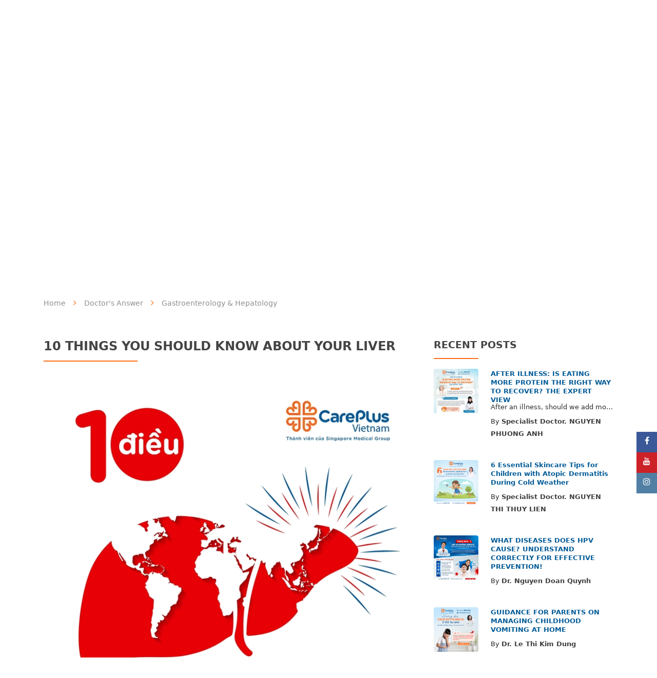

--- FILE ---
content_type: text/html; charset=utf-8
request_url: https://www.careplusvn.com/en/10-things-you-should-know-about-your-liver
body_size: 26612
content:

<!DOCTYPE html>
<html lang="en">
<head>
<!--
/oo+.    -ooo-  -+oo+/:.     `:/+oo+/:.   `ooo:`    +oo-   .:/+oo++/-`
 -+oo-  :oo+. `/+:--:+oo/`  :oo+/:-:+oo+. `oooo+.   +oo- `/oo+/--:/o/`
  .+oo:+oo/` .+-      :oo+ /oo/      -oo+``oooooo/` +oo- +oo/
   `/oooo-  -o+        ooo.+oo.       /oo-`ooo./oo+-+oo-`ooo.  `oooooo
     /oo-   +oo:      :oo+ /oo/      -oo+``ooo` .+ooooo- +oo/   ...ooo
     /oo-   `/oo+:::/+oo/`  :oo+/:::+oo+. `ooo`  `/oooo- `+oo+/:-:/ooo
     /oo-     .:/+oo+/:.     `-/+oo+/:.   `ooo`    .+oo-   .:/+oo++:-`

        - ©2013-2025 Yoong Solutions. All rights reserved. -
                                                 
                         - www.yoong.vn -
                                                           
-->

<meta charset="utf-8" />
<meta name="viewport" content="width=device-width, initial-scale=1">
<meta http-equiv="X-UA-Compatible" content="IE=edge">
<link rel="SHORTCUT ICON" href="/favicon.ico?v=1" />

<title>10 Things You Should Know About Your Liver</title>

<meta name="description">
<meta name="generator" content="" />
<meta name="copyright" content="" />

<meta property="og:title" content="10 Things You Should Know About Your Liver">
<meta property="og:description" content="CarePlus l&#224; hệ thống ph&#242;ng kh&#225;m đa khoa theo ti&#234;u chuẩn quốc tế, được đầu tư 100% vốn nước ngo&#224;i v&#224; l&#224; th&#224;nh vi&#234;n của Singapore Medical Group" />
<meta property="og:site_name" content="">
<meta property="og:type" content="" />

<meta property="fb:app_id" content="" />
<meta property="og:url" content="https://www.careplusvn.com/10-things-you-should-know-about-your-liver" />
<meta property="business:contact_data:street_address" content="107 T&#226;n Hải, Ward 13, T&#226;n B&#236;nh District, Hồ Ch&#237; Minh City" />
<meta property="business:contact_data:locality" content="107 T&#226;n Hải, Ward 13, T&#226;n B&#236;nh District, Hồ Ch&#237; Minh City" />
<meta property="business:contact_data:postal_code" content="" />
<meta property="business:contact_data:country_name" content="" />
<meta property="og:image:alt" content="https://careplusvn.com" />
<!--Geo-Tagging-->
<meta name="DC.title" content="Hệ thống Ph&#242;ng kh&#225;m đa khoa quốc tế CarePlus" />
<meta name="geo.region" content="VN" />
<meta name="geo.placename" content="CarePlus VietNam" />
<meta name="geo.position" content="10.802616;106.638424" />
<meta name="ICBM" content="10.802616, 106.638424" />

    <meta property="og:image" content="https://www.careplusvn.com/Uploads/t/11/11-10-dieu-can-biet-ve-gan-cua-ban-889_0000669_710.jpeg" />


        <link rel="alternate" href="https://www.careplusvn.com/en/10-things-you-should-know-about-your-liver" hreflang="en" />
        <link rel="alternate" href="https://www.careplusvn.com/vi/10-things-you-should-know-about-your-liver" hreflang="vi" />




    <!-- Google Tag Manager -->
    <script>
    (function (w, d, s, l, i) {
        w[l] = w[l] || []; w[l].push({
            'gtm.start':
                new Date().getTime(), event: 'gtm.js'
        }); var f = d.getElementsByTagName(s)[0],
            j = d.createElement(s), dl = l != 'dataLayer' ? '&l=' + l : ''; j.async = true; j.src =
                'https://www.googletagmanager.com/gtm.js?id=' + i + dl; f.parentNode.insertBefore(j, f);
        })(window, document, 'script', 'dataLayer', 'GTM-W8JFTRX');
    </script>
    <!-- End Google Tag Manager -->


    <!--Schema Markup & Structured Data SEO -->

<!--Organization Schema Markup-->
<script type="application/ld+json">
    { 
        "@context" : "http://schema.org",
        "@type" : "Organization",
        "legalName" : "CarePlus VietNam",
        "url" : "https://careplusvn.com",
        "contactPoint" : [{
        "@type" : "ContactPoint",
        "telephone" : " 1800 6116",
        "contactType" : "customer service"
        }],
        "logo" : "https://careplusvn.com/Content/images/logo.svg",
        "sameAs" : [ "https://www.facebook.com/careplusclinicvn/",
        "https://www.instagram.com/careplusvietnam/",
        "",
        
        "https://www.youtube.com/c/CarePlusVN"]
    }
</script>

<!--WebSite Schema Markup-->
<script type="application/ld+json">
    {
        "@context" : "http://schema.org",
        "@type" : "WebSite",
        "name" : "CarePlus VietNam",
        "url" : "https://careplusvn.com",
        "potentialAction" : {
        "@type" : "SearchAction",
        "target" : "https://careplusvn.comSearch?keyword={search_term}",
        "query-input" : "required name=search_term"
        }
    }
</script>

<!--Schema Local Bussiness Markup-->
<script id="localBussinessMarkup" type="application/ld+json">
    {
        "@context": "http://schema.org",
        "@type": "LocalBusiness",
        "address": {
        "@type": "PostalAddress",
        "addressLocality": "",
        "addressRegion": "",
        "postalCode":"",
        "streetAddress": "107 T&#226;n Hải, Ward 13, T&#226;n B&#236;nh District, Hồ Ch&#237; Minh City"
        },
        "description": "CarePlus VietNam",
        "name": "CarePlus VietNam",
        "telephone": " 1800 6116",
        "openingHours": "Mo,Tu,We,Th,Fr 08:30-17:30",
        "logo": "https://careplusvn.com/Content/images/logo.svg",
        "image": "https://careplusvn.com/Content/images/logo.svg",
        "url":"https://careplusvn.com",
        "email":"info@careplusvn.com",
        "priceRange":"0-1,000,000$",
        "geo": {
        "@type": "GeoCoordinates",
        "latitude": "10.802616",
        "longitude": "106.638424"
        }
    }
</script>

    <!--Custome script-->
    <script async src="https://www.googletagmanager.com/gtag/js?id=AW-804908312"></script> <script>   window.dataLayer = window.dataLayer || [];   function gtag(){dataLayer.push(arguments);}   gtag('js', new Date());   gtag('config', 'AW-804908312'); </script> <script> window.addEventListener('load', function() {  if(window.location.pathname.match('/vi/Checkout/AppointmentSuccess')){ if(document.referrer.indexOf('/vi/tay-trang-rang-tai-phong-nha-bang-thuoc-zoom-chinh-hang')>-1){ 		 gtag('event', 'conversion', {'send_to': 'AW-804908312/M2PaCMXOlYMBEJja5_8C'}); } }  if(window.location.pathname.match('/vi/Checkout/AppointmentSuccess')){ if(document.referrer.indexOf('/vi/kham-tong-quat-cho-tre-em-duoi-5-tuoi')>-1){ 	gtag('event', 'conversion', {'send_to': 'AW-804908312/Mz2CCM6PrIMBEJja5_8C'}); } }  if(window.location.pathname.match('/vi/Checkout/AppointmentSuccess')){ if(document.referrer.indexOf('/vi/tam-soat-ung-thu')>-1){ 	gtag('event', 'conversion', {'send_to': 'AW-804908312/pej6CP7FpYMBEJja5_8C'}); } }  if(window.location.pathname.match('/vi/Checkout/AppointmentSuccess')){ if(document.referrer.indexOf('/vi/kham-suc-khoe-tong-quat')>-1){ 	gtag('event', 'conversion', {'send_to': 'AW-804908312/qBjcCPnApYMBEJja5_8C'}); } }      jQuery('[href^="tel:"]').click(function(){     gtag('event', 'conversion', {'send_to': 'AW-804908312/U5mTCJHQlYMBEJja5_8C'});     	})  }) </script>

<script>
    var cultureCode = "/en";
    var ApiSuccess = 2;
    var ApiFailed = 1;
    var pageSize = 12;
    var GetClinicsUrl = cultureCode+'/Api/GetClinics';
    var GetSpecialtiesUrl = cultureCode + '/Api/GetSpecialties';
    var GetSpecialtiesByClinicIdAndDoctorIdUrl = cultureCode +'/Api/GetSpecialtiesByClinicIdAndDoctorId';
    var GetDoctorsUrl = cultureCode +'/Api/GetDoctors';
    var SubmitBookingRequestUrl = '/en/booking-request';
    var AddToCartUrl = '/Api/AddToCart';
    var GetCartItemsUrl = cultureCode +'/Api/GetCartItems';
    var RemoveCartUrl = '/Api/RemoveCart';
    var UpdateCartQuantityUrl = '/Api/UpdateCartQuantity';
    var UpdateCartQuantityByInputUrl = '/Api/UpdateCartQuantityByInput';
    var CartCountUrl = '/Api/_CartCount';
    var GetProductsUrl = cultureCode+ '/Api/GetProducts';
    var AddToWishListUrl = '/Api/AddToWishList';
    var GetWishlistUrl = '/Api/GetWishlist';
    var RemoveFromWishlistUrl = '/Api/RemoveFromWishlist';
    var GetAccountInfoUrl = '/Api/GetAccountInfo';
    var CheckCouponUrl = '/Api/CheckCoupon';
    var GetDiscountUrl = '/Api/GetDiscount';
    var bookingSuccessUrl = '/Checkout/BookingSuccess?bookingId=';
    var appointmentSuccessUrl = cultureCode +'/Checkout/AppointmentSuccess';
    var GetDiscountProductUrl = cultureCode + '/Discount/GetList';
    var GetDoctorAvailableTimeUrl = '/Api/GetAvailableTimes';
    var CheckoutUrl = '/en/checkout';
    //var GetDoctorAvailableTimeUrl = 'http://core.careplusvn.com/doctorschedule.htm';
    var bookingTypeBooking = 'Booking';
    var bookingTypeAppointment = 'Appointment';
    var messageAddCart = 'The item has been added to the cart';
    var messageRemoveCart='The item has been removed from the cart!';


    var yesterday = new Date();
    yesterday.setDate(yesterday.getDate() - 1);
    var baseTimeline = ['8:00', '8:30', '9:00', '9:30', '10:00', '10:30', '11:00', '11:30',
        '13:00', '13:30', '14:00', '14:30', '15:00', '15:30', '16:00', '16:30'];

    var extendedTimeline = ['17:00','17:30','18:00','18:30','19:00','19:30'];
</script>
    <link href="/Content/carePlus?v=t3NEhwXC7oaPcRsBYJI3lIUtxA9aLp2WRmNuaSrhx941" rel="stylesheet"/>


    
</head>
<body lang="en">

    <!-- Google Tag Manager (noscript) -->
    <noscript>
        <iframe src="https://www.googletagmanager.com/ns.html?id=GTM-W8JFTRX"
                height="0" width="0" style="display:none;visibility:hidden"></iframe>
    </noscript>
    <!-- End Google Tag Manager (noscript) -->


<div class=" d-none d-md-block d-lg-block d-xl-block">
<div class="main-container">
    <nav class="navbar navbar-toggleable-md navbar-light top-head">
        <button class="navbar-toggler navbar-toggler-right" type="button" data-toggle="collapse" data-target="#navbarSupportedContent" aria-controls="navbarSupportedContent" aria-expanded="false" aria-label="Toggle navigation">
            <span class="navbar-toggler-icon"></span>
        </button>
        <a class="navbar-brand" href="/">
            <img src="/Content/Images/logo.png" class="logo" />
        </a>

        <div class="collapse navbar-collapse flex-column justify-content-between" id="navbarSupportedContent">
            <ul class="navbar-nav ml-auto top-head-bar">
                <li class="nav-item">
                    <a class="nav-link" href="/en/about-us">About us</a>
                </li>
                <li class="nav-item">
                    <a class="nav-link" href="/en/clinic">Clinics</a>
                </li>
                <li class="nav-item">
                    <a class="nav-link" href="/en/careers">Careers</a>
                </li>
                <li class="nav-item">
                    <a class="nav-link" href="/en/get-in-touch">Contact</a>
                </li>


    <li class="change-language nav-item dropdown">
                <a class="nav-link dropdown-toggle" href="#" id="navbardrop" data-toggle="dropdown">
                    <span class="flag img-background" alt="English" style="background-image:url('/Images/flags/en-flag.png')"></span>en
                </a>
        <div class="dropdown-menu">
                <a class="dropdown-item"
                   href="/en/changelanguage/1?returnurl=%2fen%2f10-things-you-should-know-about-your-liver&amp;routename=">
                    <span class="flag img-background" alt="English" style="background-image:url('/Images/flags/en-flag.png')"></span>en
                </a>
                <a class="dropdown-item"
                   href="/en/changelanguage/2?returnurl=%2fen%2f10-things-you-should-know-about-your-liver&amp;routename=">
                    <span class="flag img-background" alt="Tiếng Việt" style="background-image:url('/Images/flags/vi-flag.png')"></span>vi
                </a>
        </div>
    </li>

            </ul>
            <ul class="navbar-nav ml-auto bottom-head-bar">
                
                <li class="nav-item d-flex flex-row mr-4 pr-sm-1">
                    <img src="/Content/Images/hot-line.png" class="mr-3" />
                    <div class="p-line">
                        <p>
                            <small>Free Hotline</small>
                        </p>
                        <small>
                            <a href="tel: 1800 6116" target="_blank"><b> 1800 6116</b></a>
                        </small>
                    </div>
                </li>
                
                <li class="nav-item">
                    <a href="/en/view-cart" class="nav-link size-x">
                        <i class="fa fa-shopping-cart" aria-hidden="true"></i>
                        <span>Cart</span>
                        <span id="cart-total" class="badge badge-pill badge-danger">
<span>0</span>
                        </span>
                    </a>
                    </li>



    <li class="nav-item hidden-mobile">
        <a class="nav-link size-x pointer" onclick="OpenCustomBootstrapModal('/Account/_Login')">Login</a>
    </li>
    <li class="nav-item hidden-mobile">
        <a class="nav-link size-x pointer" onclick="OpenCustomBootstrapModal('/Account/_Register')">Sign up</a>
    </li>
    <div class="dropdown show-mobile">
        <a class=" dropdown-toggle"  data-toggle="dropdown" aria-haspopup="true" aria-expanded="false">
            <i class="fa fa-lock" aria-hidden="true"></i>
        </a>
        <div class="dropdown-menu" aria-labelledby="dropdownMenuButton">
            <a class="nav-link size-x pointer" onclick="OpenCustomBootstrapModal('/Account/_Login')">Login</a>
            <a class="nav-link size-x pointer" onclick="OpenCustomBootstrapModal('/Account/_Register')">Sign up</a>
           
        </div>
    </div>




            </ul>
        </div>
    </nav>
</div>

<div class="border border-left-0 border-right-0">
    <div class="main-container">
        <nav class="navbar navbar-toggleable-md navbar-light main-nav">
            <div class="collapse navbar-collapse" id="navbarNavAltMarkup">
                <div class="navbar-nav flex-auto justify-content-between align-items-center">
                    <div class="hover-dropdown">

                        <a class="nav-item nav-link dropdown-link" href="/en/s/specialty">Specialties</a>

                            <div class="dropdown-menu">
                                    <a class="dropdown-item" href="/en/internal-medicine">Internal Medicine</a>
                                    <a class="dropdown-item" href="/en/pediatrics">Pediatrics</a>
                                    <a class="dropdown-item" href="/en/dental-care">Dental Care</a>
                                    <a class="dropdown-item" href="/en/cardiology">Cardiology</a>
                                    <a class="dropdown-item" href="/en/respiratory">Respiratory</a>
                                    <a class="dropdown-item" href="/en/gastroenterology-hepatology">Gastroenterology &amp; Hepatology</a>
                                    <a class="dropdown-item" href="/en/gastrointestinal-endoscopy">Gastrointestinal endoscopy</a>
                                    <a class="dropdown-item" href="/en/ophthalmology-2">Ophthalmology</a>
                                    <a class="dropdown-item" href="/en/ear-nose-throat">Ear-Nose-Throat</a>
                                    <a class="dropdown-item" href="/en/gynecology-obstetrics">Gynecology &amp; Obstetrics</a>
                                    <a class="dropdown-item" href="/en/endocrinology">Endocrinology</a>
                                    <a class="dropdown-item" href="/en/musculoskeletal">Musculoskeletal </a>
                                    <a class="dropdown-item" href="/en/diagnostics-imaging">Diagnostics Imaging</a>
                                    <a class="dropdown-item" href="/en/labor-diagnostics">Labor Diagnostics</a>
                                    <a class="dropdown-item" href="/en/dermatology">Dermatology</a>
                                    <a class="dropdown-item" href="/en/oncology">Oncology </a>
                                    <a class="dropdown-item" href="/en/minor-surgery">Minor Surgery</a>
                            </div>
                    </div>
                    <span class="separator border"></span>
                    <div class="hover-dropdown">
                        <a class="nav-item nav-link dropdown-link" href="/en/h/health-screening">Health Screening</a>
    <div class="dropdown-menu">
            <a class="dropdown-item" href="/en/premium-signature-health-screening-packages">Premium &amp; Signature Health Screening Packages</a>
            <a class="dropdown-item" href="/en/mri-scan-and-ct-scan-service">MRI Scan and CT Scan Service</a>
            <a class="dropdown-item" href="/en/general-health-screening-for-men">General Health Screening for Men</a>
            <a class="dropdown-item" href="/en/general-health-screening-for-women">General Health Screening For Women</a>
            <a class="dropdown-item" href="/en/general-health-screening-for-children-3">General Health Screening for Children</a>
            <a class="dropdown-item" href="/en/common-diseases-in-children-2">Common diseases in children</a>
            <a class="dropdown-item" href="/en/cancer-screening">Cancer Screening</a>
            <a class="dropdown-item" href="/en/screening-for-cardiovascular-diseases-liver-gastrointestinal-diseases-diabetes-asthma">Screening for Cardiovascular diseases, Liver &amp; Gastrointestinal diseases, Diabetes, Asthma</a>
            <a class="dropdown-item" href="/en/gynecology-health-check-family-planning-endocrine-status-package">Gynecology Health Check, Family Planning, Endocrine status package</a>
            <a class="dropdown-item" href="/en/gastrointestinal-endoscopy-services">Gastrointestinal Endoscopy Services </a>
            <a class="dropdown-item" href="/en/teeth-whitening-package">Teeth Whitening Package</a>
            <a class="dropdown-item" href="/en/work-permit-health-check-for-foreigners">Work Permit Health Check for Foreigners</a>
            <a class="dropdown-item" href="/en/vaccination-package-for-infants-hpv-vaccine">Vaccination Package for Infants &amp; HPV Vaccine</a>
            <a class="dropdown-item" href="/en/careplus-mental-health">CarePlus Mental Health</a>
            <a class="dropdown-item" href="/en/healthcare-teleconsultation-service">Healthcare teleconsultation service </a>
    </div>



                    </div>
                    <span class="separator border"></span>
                    <div class="hover-dropdown">
                        <a class="nav-item nav-link dropdown-link" href="/en/t/treatment-in-singapore">Singapore Treatment</a>
    <div class="dropdown-menu">
            <a class="dropdown-item" href="/en/medical-concierge">Medical Concierge</a>
            <a class="dropdown-item" href="/en/patient-centre">Patient Centre</a>
            <a class="dropdown-item" href="/en/smg-services">SMG Services</a>
            <a class="dropdown-item" href="/en/lifescan-imaging-centre">Lifescan Imaging Centre</a>
            <a class="dropdown-item" href="/en/doctors-in-lifescan-imaging">Doctors in Lifescan Imaging</a>
            <a class="dropdown-item" href="/en/doctors-in-smg">Doctors in SMG</a>
            <a class="dropdown-item" href="/en/medical-oncology">Medical Oncology</a>
            <a class="dropdown-item" href="/en/oncoplastic-breast-surgery">Oncoplastic  Breast Surgery</a>
            <a class="dropdown-item" href="/en/obstetrics-gynaecology">Obstetrics &amp; Gynaecology</a>
            <a class="dropdown-item" href="/en/cardiology-3">Cardiology</a>
            <a class="dropdown-item" href="/en/dr-kw-chan-clinic">Dr KW Chan Clinic</a>
            <a class="dropdown-item" href="/en/sw1">SW1</a>
            <a class="dropdown-item" href="/en/the-dental-studio">The Dental Studio</a>
    </div>



                    </div>
                    <span class="separator border"></span>
                    <div class="hover-dropdown">
                        <a class="nav-item nav-link dropdown-link" href="/en/c/corporate-services">Corporate Services</a>
    <div class="dropdown-menu">
            <a class="dropdown-item" href="/en/corporate-rates">Corporate Rates</a>
            <a class="dropdown-item" href="/en/health-screening-packages">Health Screening Packages</a>
            <a class="dropdown-item" href="/en/easycare-packages">EasyCare™ Packages </a>
            <a class="dropdown-item" href="/en/health-advisory-services"> Health Advisory Services</a>
            <a class="dropdown-item" href="/en/corporate-events">Corporate Events </a>
            <a class="dropdown-item" href="/en/business-partners">Business Partners</a>
    </div>



                    </div>
                    <span class="separator border"></span>
                    <div class="hover-dropdown">
                        <a class="nav-item nav-link dropdown-link" href="/en/p/payment-and-insurance">Payment &amp; Insurance</a>
    <div class="dropdown-menu">
            <a class="dropdown-item" href="/en/insurance">Insurance</a>
            <a class="dropdown-item" href="/en/process-for-direct-billing">Process for Direct Billing</a>
            <a class="dropdown-item" href="/en/easycare">Easycare</a>
            <a class="dropdown-item" href="/en/card-payment">Card Payment</a>
            <a class="dropdown-item" href="/en/e-wallet-payment">E-Wallet payment</a>
            <a class="dropdown-item" href="/en/discount-partners">Discount Partners</a>
    </div>



                    </div>
                    <span class="separator border"></span>
                    <a class="nav-item nav-link" href="/en/f/doctor-answer">Doctor&#39;s Answer</a>
                    <span class="separator border"></span>
                    <a class="nav-item nav-link" href="/en/news-events-promotions">News, Events &amp; Promotions</a>
                    <span class="separator border"></span>
                    <a class="nav-item nav-link py-0 dropdown pointer">
                        <div class="search-icon relative img-background contain dropdown-toggle no-caret" data-toggle="dropdown" style="background-image:url('/Content/Images/search.png')">
                        </div>
                        <div class="search-box-header dropdown-menu" id="search-header">

<form class="navbar-form search-form" role="search" action="/en/search" name="formSearchDesktop">
    <div class="input-group">
        <input class="form-control" data-control="search-input" name="keyword" id="keyword_Desktop" type="text">
        <span class="input-group-addon beginsearch pointer"><i class="fa fa-search" aria-hidden="true"></i></span>
    </div>
</form>
                        </div>
                    </a>
                </div>
            </div>
        </nav>
    </div>
</div>
<aside id="sticky-social">
    <ul>
        <li><a href="https://www.facebook.com/careplusclinicvn/" class="entypo-facebook" target="_blank"><i class="fa fa-facebook" aria-hidden="true"></i><span>Facebook</span></a></li>
        <li><a href="https://www.youtube.com/c/CarePlusVN" class="entypo-youtube" target="_blank"><i class="fa fa-youtube" aria-hidden="true"></i><span>Youtube</span></a></li>
                    <li><a href="https://www.instagram.com/careplusvietnam/" class="entypo-instagrem" target="_blank"><i class="fa fa-instagram" aria-hidden="true"></i><span>Instagram</span></a></li>
    </ul>
</aside>



</div>
<div class="d-block d-sm-block d-lg-none d-md-none d-xl-none">
<header>
    <div class="container">
        <div class="row header-mobile">
            <div class="col-sm-12 col-md-12 p-0">
                <div class="form-inline">
                    <div class="mr-auto">
                        <div class="form-inline ">
                            
                            <div class="color-a-header p-2">
                                <a href="/en/view-cart" class="nav-link size-x">
                                    <i class="fa fa-shopping-cart" aria-hidden="true"></i>
                                    <span>Cart</span>
                                    <span id="cart-total" class="badge badge-pill badge-danger">
<span>0</span>
                                    </span>
                                </a>
                                </div>
                            <div class="hiden-list-li p-2">


    <li class="nav-item hidden-mobile">
        <a class="nav-link size-x pointer" onclick="OpenCustomBootstrapModal('/Account/_Login')">Login</a>
    </li>
    <li class="nav-item hidden-mobile">
        <a class="nav-link size-x pointer" onclick="OpenCustomBootstrapModal('/Account/_Register')">Sign up</a>
    </li>
    <div class="dropdown show-mobile">
        <a class=" dropdown-toggle"  data-toggle="dropdown" aria-haspopup="true" aria-expanded="false">
            <i class="fa fa-lock" aria-hidden="true"></i>
        </a>
        <div class="dropdown-menu" aria-labelledby="dropdownMenuButton">
            <a class="nav-link size-x pointer" onclick="OpenCustomBootstrapModal('/Account/_Login')">Login</a>
            <a class="nav-link size-x pointer" onclick="OpenCustomBootstrapModal('/Account/_Register')">Sign up</a>
           
        </div>
    </div>

                            </div>
                        </div>
                    </div>
                    <div class="">
                        <div class="hiden-list-li p-sm-2">


    <li class="change-language nav-item dropdown">
                <a class="nav-link dropdown-toggle" href="#" id="navbardrop" data-toggle="dropdown">
                    <span class="flag img-background" alt="English" style="background-image:url('/Images/flags/en-flag.png')"></span>en
                </a>
        <div class="dropdown-menu">
                <a class="dropdown-item"
                   href="/en/changelanguage/1?returnurl=%2fen%2f10-things-you-should-know-about-your-liver&amp;routename=">
                    <span class="flag img-background" alt="English" style="background-image:url('/Images/flags/en-flag.png')"></span>en
                </a>
                <a class="dropdown-item"
                   href="/en/changelanguage/2?returnurl=%2fen%2f10-things-you-should-know-about-your-liver&amp;routename=">
                    <span class="flag img-background" alt="Tiếng Việt" style="background-image:url('/Images/flags/vi-flag.png')"></span>vi
                </a>
        </div>
    </li>

                        </div>
                    </div>
                </div>
            </div>
        </div>
    </div>
    <nav class="navbar headerMobile navbar-toggleable-md navbar-light bg-faded sticky" data-sticky-class="isStickyMobile">

        <a href="#right-mmenu" class="navbar-toggle button-mmenu  navbar-toggler-right" data-toggle="collapse" data-target="#navbarNavDropdown" aria-controls="navbarNavDropdown" aria-expanded="false" aria-label="Toggle navigation"><i class="fa fa-bars fa-lg" aria-hidden="true"></i></a>
        <a class="navbar-brand" href="/">
            <img src="/Content/Images/logo.png" class="logo" />
        </a>

        <div class="collapse navbar-collapse" id="navbarNavDropdown">
            <ul class="navbar-nav">
                <li class="nav-item dropdown">
                    <a class="nav-link dropdown-toggle" href="#" data-toggle="dropdown" aria-haspopup="true" aria-expanded="false">Specialties</a>

                        <div class="dropdown-menu">
                                <a class="dropdown-item" href="/en/internal-medicine">Internal Medicine</a>
                                <a class="dropdown-item" href="/en/pediatrics">Pediatrics</a>
                                <a class="dropdown-item" href="/en/dental-care">Dental Care</a>
                                <a class="dropdown-item" href="/en/cardiology">Cardiology</a>
                                <a class="dropdown-item" href="/en/respiratory">Respiratory</a>
                                <a class="dropdown-item" href="/en/gastroenterology-hepatology">Gastroenterology &amp; Hepatology</a>
                                <a class="dropdown-item" href="/en/gastrointestinal-endoscopy">Gastrointestinal endoscopy</a>
                                <a class="dropdown-item" href="/en/ophthalmology-2">Ophthalmology</a>
                                <a class="dropdown-item" href="/en/ear-nose-throat">Ear-Nose-Throat</a>
                                <a class="dropdown-item" href="/en/gynecology-obstetrics">Gynecology &amp; Obstetrics</a>
                                <a class="dropdown-item" href="/en/endocrinology">Endocrinology</a>
                                <a class="dropdown-item" href="/en/musculoskeletal">Musculoskeletal </a>
                                <a class="dropdown-item" href="/en/diagnostics-imaging">Diagnostics Imaging</a>
                                <a class="dropdown-item" href="/en/labor-diagnostics">Labor Diagnostics</a>
                                <a class="dropdown-item" href="/en/dermatology">Dermatology</a>
                                <a class="dropdown-item" href="/en/oncology">Oncology </a>
                                <a class="dropdown-item" href="/en/minor-surgery">Minor Surgery</a>
                        </div>
                </li>
                <li class="nav-item dropdown">
                    <a class="nav-link dropdown-toggle" href="/HealthScreening/List" data-toggle="dropdown" aria-haspopup="true" aria-expanded="false">Health Screening</a>
    <div class="dropdown-menu">
            <a class="dropdown-item" href="/en/premium-signature-health-screening-packages">Premium &amp; Signature Health Screening Packages</a>
            <a class="dropdown-item" href="/en/mri-scan-and-ct-scan-service">MRI Scan and CT Scan Service</a>
            <a class="dropdown-item" href="/en/general-health-screening-for-men">General Health Screening for Men</a>
            <a class="dropdown-item" href="/en/general-health-screening-for-women">General Health Screening For Women</a>
            <a class="dropdown-item" href="/en/general-health-screening-for-children-3">General Health Screening for Children</a>
            <a class="dropdown-item" href="/en/common-diseases-in-children-2">Common diseases in children</a>
            <a class="dropdown-item" href="/en/cancer-screening">Cancer Screening</a>
            <a class="dropdown-item" href="/en/screening-for-cardiovascular-diseases-liver-gastrointestinal-diseases-diabetes-asthma">Screening for Cardiovascular diseases, Liver &amp; Gastrointestinal diseases, Diabetes, Asthma</a>
            <a class="dropdown-item" href="/en/gynecology-health-check-family-planning-endocrine-status-package">Gynecology Health Check, Family Planning, Endocrine status package</a>
            <a class="dropdown-item" href="/en/gastrointestinal-endoscopy-services">Gastrointestinal Endoscopy Services </a>
            <a class="dropdown-item" href="/en/teeth-whitening-package">Teeth Whitening Package</a>
            <a class="dropdown-item" href="/en/work-permit-health-check-for-foreigners">Work Permit Health Check for Foreigners</a>
            <a class="dropdown-item" href="/en/vaccination-package-for-infants-hpv-vaccine">Vaccination Package for Infants &amp; HPV Vaccine</a>
            <a class="dropdown-item" href="/en/careplus-mental-health">CarePlus Mental Health</a>
            <a class="dropdown-item" href="/en/healthcare-teleconsultation-service">Healthcare teleconsultation service </a>
    </div>



                </li>
                <li class="nav-item dropdown">
                    <a class="nav-link dropdown-toggle" href="/en/t/treatment-in-singapore" data-toggle="dropdown" aria-haspopup="true" aria-expanded="false">Singapore Treatment</a>
    <div class="dropdown-menu">
            <a class="dropdown-item" href="/en/medical-concierge">Medical Concierge</a>
            <a class="dropdown-item" href="/en/patient-centre">Patient Centre</a>
            <a class="dropdown-item" href="/en/smg-services">SMG Services</a>
            <a class="dropdown-item" href="/en/lifescan-imaging-centre">Lifescan Imaging Centre</a>
            <a class="dropdown-item" href="/en/doctors-in-lifescan-imaging">Doctors in Lifescan Imaging</a>
            <a class="dropdown-item" href="/en/doctors-in-smg">Doctors in SMG</a>
            <a class="dropdown-item" href="/en/medical-oncology">Medical Oncology</a>
            <a class="dropdown-item" href="/en/oncoplastic-breast-surgery">Oncoplastic  Breast Surgery</a>
            <a class="dropdown-item" href="/en/obstetrics-gynaecology">Obstetrics &amp; Gynaecology</a>
            <a class="dropdown-item" href="/en/cardiology-3">Cardiology</a>
            <a class="dropdown-item" href="/en/dr-kw-chan-clinic">Dr KW Chan Clinic</a>
            <a class="dropdown-item" href="/en/sw1">SW1</a>
            <a class="dropdown-item" href="/en/the-dental-studio">The Dental Studio</a>
    </div>



                </li>
                <li class="nav-item dropdown">
                    <a class="nav-link dropdown-toggle" href="/en/c/corporate-services" data-toggle="dropdown" aria-haspopup="true" aria-expanded="false">Corporate Services</a>
    <div class="dropdown-menu">
            <a class="dropdown-item" href="/en/corporate-rates">Corporate Rates</a>
            <a class="dropdown-item" href="/en/health-screening-packages">Health Screening Packages</a>
            <a class="dropdown-item" href="/en/easycare-packages">EasyCare™ Packages </a>
            <a class="dropdown-item" href="/en/health-advisory-services"> Health Advisory Services</a>
            <a class="dropdown-item" href="/en/corporate-events">Corporate Events </a>
            <a class="dropdown-item" href="/en/business-partners">Business Partners</a>
    </div>



                </li>
                <li class="nav-item dropdown">
                    <a class="nav-link dropdown-toggle" href="/en/p/payment-and-insurance" data-toggle="dropdown" aria-haspopup="true" aria-expanded="false">Payment &amp; Insurance</a>
    <div class="dropdown-menu">
            <a class="dropdown-item" href="/en/insurance">Insurance</a>
            <a class="dropdown-item" href="/en/process-for-direct-billing">Process for Direct Billing</a>
            <a class="dropdown-item" href="/en/easycare">Easycare</a>
            <a class="dropdown-item" href="/en/card-payment">Card Payment</a>
            <a class="dropdown-item" href="/en/e-wallet-payment">E-Wallet payment</a>
            <a class="dropdown-item" href="/en/discount-partners">Discount Partners</a>
    </div>



                </li>
                <li class="nav-item">
                    <a class="nav-link" href="/Faq">Doctor&#39;s Answer</a>
                </li>
                <li class="nav-item">
                    <a class="nav-link" href="/en/news-events-promotions">News, Events &amp; Promotions</a>
                </li>
                <li class="nav-item">
                    <a class="nav-link" href="/en/about-us">About us</a>
                </li>
                <li class="nav-item">
                    <a class="nav-link" href="/en/get-in-touch">Contact</a>
                </li>
                <li class="nav-item">
                    <a class="nav-link" href="/en/clinic">Clinics</a>
                </li>
                <li class="nav-item">
                    <a class="nav-link" href="/en/careers">Careers</a>
                </li>

                <li class="nav-item">
                    <a class="nav-link py-0 dropdown pointer show">
                        <div class="search-box-header dropdown-menu" id="search-header">

<form class="navbar-form search-form" role="search" action="/en/search" name="formSearchDesktop">
    <div class="input-group">
        <input class="form-control" data-control="search-input" name="keyword" id="keyword_Desktop" type="text">
        <span class="input-group-addon beginsearch pointer"><i class="fa fa-search" aria-hidden="true"></i></span>
    </div>
</form>
                        </div>
                    </a>
                </li>
            </ul>
        </div>
    </nav>
</header>

</div>


    <div class="wrapper">
        <div>
            

<div class="home-banner">

    <div class="banner-slide">
            <div>
                <a href="https://www.careplusvn.com/vi/suc-khoe-tron-ven-khoi-dau-tron-niem-vui" title="NURTURE YOUR HEALTH - EMBARK ON A JOYFUL JOURNEY " target="_blank" >
                    <div class="bannderimg img-background" alt="NURTURE YOUR HEALTH - EMBARK ON A JOYFUL JOURNEY " style="background-image: url('https://careplusvn.com/Uploads/t/ba/bannerwebelctkm-t12_0010385.jpeg')">
                        <div class="banner-overlay">
                            <div class="container h-100">
                                <div class="row h-100 align-items-center">
                                    <div class="col-lg-6 col-md-6 col-sm-8">
                                        <p class="title-banner">
                                             
                                        </p>
                                    </div>
                                </div>
                            </div>
                        </div>
                    </div>
                </a>
            </div>
            <div>
                <a href="https://www.careplusvn.com/vi/toa-sang-rang-ngoi-bat-dau-tu-nu-cuoi-moi" title="RADIATE CONFIDENCE – START WITH YOUR NEW SMILE " target="_blank" >
                    <div class="bannderimg img-background" alt="RADIATE CONFIDENCE – START WITH YOUR NEW SMILE " style="background-image: url('https://careplusvn.com/Uploads/t/we/web-banner-ctkm-nha-khoa-1510-en-2_0010373.jpeg')">
                        <div class="banner-overlay">
                            <div class="container h-100">
                                <div class="row h-100 align-items-center">
                                    <div class="col-lg-6 col-md-6 col-sm-8">
                                        <p class="title-banner">
                                             
                                        </p>
                                    </div>
                                </div>
                            </div>
                        </div>
                    </div>
                </a>
            </div>
            <div>
                <a href="https://www.careplusvn.com/vi/goi-tam-soat-suc-khoe-cao-cap-premium-signature" title="Premium &amp; Signature Health Screening Packages" target="_blank" >
                    <div class="bannderimg img-background" alt="Premium &amp; Signature Health Screening Packages" style="background-image: url('https://careplusvn.com/Uploads/t/we/web-goi-premium-en-ko-logo_0010348.jpeg')">
                        <div class="banner-overlay">
                            <div class="container h-100">
                                <div class="row h-100 align-items-center">
                                    <div class="col-lg-6 col-md-6 col-sm-8">
                                        <p class="title-banner">
                                             
                                        </p>
                                    </div>
                                </div>
                            </div>
                        </div>
                    </div>
                </a>
            </div>
            <div>
                <a href="https://www.careplusvn.com/vi/tiem-tron-goi-3-mui-vac-xin-gardasil-9" title="GARDASIL 9 3-DOSE PACKAGE​ PREVENTS OVER 90% OF HPV-RELATED CANCERS​ IN BOTH MEN AND WOMEN​" target="_blank" >
                    <div class="bannderimg img-background" alt="GARDASIL 9 3-DOSE PACKAGE​ PREVENTS OVER 90% OF HPV-RELATED CANCERS​ IN BOTH MEN AND WOMEN​" style="background-image: url('https://careplusvn.com/Uploads/t/ba/bannerweb-el-vaccinegardasil9-1_0010304.png')">
                        <div class="banner-overlay">
                            <div class="container h-100">
                                <div class="row h-100 align-items-center">
                                    <div class="col-lg-6 col-md-6 col-sm-8">
                                        <p class="title-banner">
                                             
                                        </p>
                                    </div>
                                </div>
                            </div>
                        </div>
                    </div>
                </a>
            </div>
            <div>
                <a href="https://www.careplusvn.com/vi/cau-chuyen-khach-hang" title=" CAREPLUS CUSTOMER STORIES" target="_blank" >
                    <div class="bannderimg img-background" alt=" CAREPLUS CUSTOMER STORIES" style="background-image: url('https://careplusvn.com/Uploads/t/we/webbannercau-chuyen-khach-hangen_0009899.jpeg')">
                        <div class="banner-overlay">
                            <div class="container h-100">
                                <div class="row h-100 align-items-center">
                                    <div class="col-lg-6 col-md-6 col-sm-8">
                                        <p class="title-banner">
                                             
                                        </p>
                                    </div>
                                </div>
                            </div>
                        </div>
                    </div>
                </a>
            </div>
            <div>
                <a href="https://www.careplusvn.com/vi/dich-vu-chup-cong-huong-tu-mri-va-chup-cat-lop-vi-tinh-ct" title="MRI Scan and CT Scan Service (New)" target="_blank" >
                    <div class="bannderimg img-background" alt="MRI Scan and CT Scan Service (New)" style="background-image: url('https://careplusvn.com/Uploads/t/ba/bannerweb-ctmri-eng-3_0009859.png')">
                        <div class="banner-overlay">
                            <div class="container h-100">
                                <div class="row h-100 align-items-center">
                                    <div class="col-lg-6 col-md-6 col-sm-8">
                                        <p class="title-banner">
                                             
                                        </p>
                                    </div>
                                </div>
                            </div>
                        </div>
                    </div>
                </a>
            </div>
            <div>
                <a href="https://www.careplusvn.com/vi/bao-lanh-vien-phi" title="Bảo l&#227;nh viện ph&#237;" target="_blank" >
                    <div class="bannderimg img-background" alt="Bảo l&#227;nh viện ph&#237;" style="background-image: url('https://careplusvn.com/Uploads/t/we/web-banner-bao-hiem-en_0010369.jpeg')">
                        <div class="banner-overlay">
                            <div class="container h-100">
                                <div class="row h-100 align-items-center">
                                    <div class="col-lg-6 col-md-6 col-sm-8">
                                        <p class="title-banner">
                                             
                                        </p>
                                    </div>
                                </div>
                            </div>
                        </div>
                    </div>
                </a>
            </div>
    </div>
    <div class="container">
        <div class="row">
            <div class="col-lg-4 offset-lg-8 d-flex flex-column justify-content-center">
<div class="homeBooking border-blue p-3 align-self-center">
    <div id="bookingrequest" class="inactive">
        <h6 class="color-main font-weight-bold mb-2">BOOK AN APPOINTMENT</h6>
        <spinner class="spinner" :status="spinner.status"
                 :color="spinner.color"
                 :size="spinner.size"
                 :depth="spinner.depth"
                 :rotation="spinner.rotation"
                 :speed="spinner.speed"></spinner>
        <div :class="{invisible:spinner.status}">
            <form data-vv-scope="form-1" v-show="currentStep==1">
                <div class="select-wrap">
                    
                    <select v-model="model.ClinicId" class="form-control" @change="getSpecialties"
                            :error-messages="errors.collect('form-1.Clinic')"
                            :class="{'form-control-danger':errors.has('form-1.Clinic')}"
                            data-vv-name="Clinic"
                            v-validate="'required|max:255'">
                        <option value="">Select clinic</option>
                        <option v-for="option in clinics" v-bind:value="option.value">
                            {{ option.text }}
                        </option>
                    </select>
                </div>
                <div class="select-wrap">
                    
                    <select v-model="model.SpecialtyId" class="form-control" @change="getDoctors"
                            :class="{'form-control-danger':errors.has('form-1.Specialty')}"
                            :error-messages="errors.collect('form-1.Specialty')"
                            data-vv-name="Specialty"
                            v-validate="'required|max:255'">
                        <option value="">Select specialty</option>
                        <option v-for="option in specialties" v-bind:value="option.value">
                            {{ option.text }}
                        </option>
                    </select>
                </div>
                <div class="select-wrap">
                    
                    <select v-model="model.DoctorId" class="form-control"
                            :error-messages="errors.collect('form-1.Doctor')"
                            :class="{'form-control-danger':errors.has('form-1.Doctor')}"
                            data-vv-name="Doctor"
                            v-validate="'required|max:255'">
                        <option value="">Select doctor</option>
                        <option v-for="option in doctors" v-bind:value="option.value">
                            {{ option.text }}
                        </option>
                    </select>
                </div>
                
                <div class="d-flex justify-content-between">
                    <datepicker :disabled="disabled" v-model="bookingDate"
                                name="AppointmentDate"
                                format="dd/MM/yyyy"
                                :class="{'form-control-danger':errors.has('form-1.Date')}"
                                placeholder="Select date"
                                class="w-50 apointmentData"
                                :error-messages="errors.collect('form-1.Date')"
                                data-vv-name="Date"
                                v-validate="'required|max:255'"></datepicker>
                    <div class="select-wrap w-50 pl-3">
                        <select v-model="bookingTime" class="form-control "
                                :error-messages="errors.collect('form-1.Time')"
                                :class="{'form-control-danger':errors.has('form-1.Time')}"
                                data-vv-name="Time"
                                v-validate="'required|max:255'">
                            <option value="">Select time</option>
                            <option v-for="option in availableTimes" v-bind:value="option">
                                {{ option }}
                            </option>
                        </select>
                    </div>
                </div>
            </form>
            <form id="booking-form-2" v-show="currentStep==2" class="form-inline hidden-xl-down" data-vv-scope="form-2">
                <div class="form-group w-100 ">
                    <input type="text" name="" v-model="model.FullName" class="form-control w-100" placeholder="Register name" value=""
                           :error-messages="errors.collect('form-2.Full name')"
                           :class="{'form-control-danger':errors.has('form-2.Full name')}"
                           data-vv-name="Full name"
                           v-validate="'required'" />
                </div>
                <div class="d-flex justify-content-between">
                    <div class="form-group w-40 pr-1">
                        
                        <input type="text" name="" v-model="model.Phone" class="form-control w-100" placeholder="Phone" value=""
                               :error-messages="errors.collect('form-2.Phone')"
                               :class="{'form-control-danger':errors.has('form-2.Phone')}"
                               data-vv-name="Phone"
                               v-validate="'required|min:10'" />
                    </div>
                    <div class="form-group w-60 pl-1">
                        
                        <input type="email" name="" v-model="model.Email" class="form-control w-100" placeholder="Email" value=""
                               :error-messages="errors.collect('form-2.Email')"
                               :class="{'form-control-danger':errors.has('form-2.Email')}"
                               data-vv-name="Email"
                               v-validate="'required|email'" />
                    </div>
                </div>
                
                <div class="form-group w-100 ">
                    <input type="text" name="" v-model="model.PatientName" class="form-control w-100" placeholder="Patient name" value=""
                           :error-messages="errors.collect('form-2.Patient name')"
                           :class="{'form-control-danger':errors.has('form-2.Patient name')}"
                           data-vv-name="Patient name"
                           v-validate="'required'" />
                </div>
                <div class="form-group w-60 ">
                    <input type="text" name="" v-model="model.DateOfBirth" class="form-control w-90" placeholder="Date of birth: dd/mm/yyyy" value="" />
                </div>
                <div class="form-group w-40  justify-content-center align-items-center">
                    <div class="form-control d-flex justify-content-center align-items-center border-0">
                        <input type="radio" id="one" value="Male" v-model="model.Gender">
                        <label for="one" class="mx-1">Male</label>
                        <input type="radio" class="mx-1" id="two" value="Female" v-model="model.Gender">
                        <label for="two" class="">Female</label>
                    </div>
                </div>

                <div class="form-group w-100 ">
                    <textarea v-model="model.Message" class="form-input w-100" rows="2" placeholder="Messages/concerns"></textarea>
                </div>
            </form>
            <div class="form-inline justify-content-between">
                <button @click="currentStep=1" v-if="currentStep==2" class="btn btn-blue mt-2">Back</button>
                <button @click="onNext" v-if="currentStep==1" :disabled="!isValidForm1" class="btn btn-blue mt-2 pull-right">Next</button>
                <button @click="submitBookingRequest" :disabled="!isValidForm2" v-if="currentStep==2" class="btn btn-blue mt-2 pull-right">Submit</button>
            </div>
        </div>
        <notifications group="notf" position="top right" />
    </div>

</div>



            </div>
        </div>
    </div>
    
</div>









<div class="container show-desktop">
    <div class="row">
        <div class="col-sm-12">

        <div class="breadcrumbs mb-4">
            <ol class="breadcrumb" id="bread-crumb-loader" itemscope itemtype="http://schema.org/BreadcrumbList">

                    <li itemprop="itemListElement" itemscope itemtype="http://schema.org/ListItem">
                        <a itemprop="item" href="https://www.careplusvn.com/en/" title="Home">
                            <span itemprop="name">Home</span>
                        </a>
                        <meta itemprop="position" content="1" />
                    </li>
                    <li itemprop="itemListElement" itemscope itemtype="http://schema.org/ListItem">
                        <a itemprop="item" href="https://www.careplusvn.com/en/f/doctor-answer" title="Doctor&#39;s Answer">
                            <span itemprop="name">Doctor&#39;s Answer</span>
                        </a>
                        <meta itemprop="position" content="2" />
                    </li>
                    <li itemprop="itemListElement" itemscope itemtype="http://schema.org/ListItem">
                        <a itemprop="item" href="https://www.careplusvn.com/en/doctor-answer/gastroenterology-hepatology-2" title="Gastroenterology &amp; Hepatology">
                            <span itemprop="name">Gastroenterology &amp; Hepatology</span>
                        </a>
                        <meta itemprop="position" content="3" />
                    </li>
            </ol>
        </div>

        </div>
    </div>
</div>

    <div>
        


<div class="container" id="bookingrequestdoctoranswer">
    <div class="row">
        <div class="col-lg-8">
            <h1 class="post-title title mb-4">10 Things You Should Know About Your Liver</h1>

            <img src="https://www.careplusvn.com/Uploads/t/11/11-10-dieu-can-biet-ve-gan-cua-ban-889_0000669_710.jpeg" alt="10 Things You Should Know About Your Liver" class="img-fluid img-100" />
            <div class="row my-3">
                <div class="col-lg-5 col-sm-12">
                    <div>
                        <div class="doc-profile mt-2 d-flex flex-row justify-content-between">
                            <div class="w-23">
                                <div class="img-1-1 img-background rounded-circle" style="background-image:url('')"></div>
                            </div>
                            <div class="w-77 pl-3">
                                    <small>
                                        <a onclick="OpenCustomBootstrapModal('/Faq/_DoctorInfo?doctorId=0', null, 700)" class="pointer color-main mb-lg-2">
                                            
                                        </a>
                                        
                                    </small>
                                    <br />
                                    <div class="popup-url-doctorAnswer">
                                        
                                        <a class="pointer btn btn-blue"
                                           @click.prevent="showBooking({&quot;Id&quot;:0,&quot;Name&quot;:null,&quot;ShortDescription&quot;:null,&quot;Title&quot;:null,&quot;AvatarUrl&quot;:null,&quot;FullDescription&quot;:null,&quot;DisplayOrder&quot;:0,&quot;DoctorCode&quot;:null,&quot;Published&quot;:false,&quot;Specialties&quot;:null,&quot;Clinics&quot;:null,&quot;SeName&quot;:null})">Book an appointment</a>
                                    </div>
                            </div>
                        </div>
                    </div>
                </div>
                <div class="col-lg-7 col-sm-12">
                    <p class="color-gray text-right">
                        <small>
                            <i class="fa fa-clock-o" aria-hidden="true"></i> 1/17/2018 9:28:29 AM
                        </small>
                    </p>
                </div>
            </div>

            <div class="full-description">
                <p style="text-align:justify"><span style="font-size:14px"><span style="font-family:verdana,geneva,sans-serif"><span style="color:rgb(255, 140, 0)"><strong>1. Your liver is about the size of a football&ndash;the largest solid organ in the body</strong></span></span></span></p>

<p style="text-align:center"><span style="font-size:14px"><span style="font-family:verdana,geneva,sans-serif"><img alt="" src="https://d33ljpvc0tflz5.cloudfront.net/dims3/MMH/thumbnail/580x388%5E/quality/75/?url=https%3A%2F%2Fd26ua9paks4zq.cloudfront.net%2F45%2F3d%2F2290f17b48c88fb6b61e23116be9%2Fresizes%2F1500%2Fimage-man-holding-football.jpg" /></span></span></p>

<p style="text-align:justify"><span style="font-size:14px"><span style="font-family:verdana,geneva,sans-serif">Not only is it big, but did you know that your liver performs over 500 functions, 24 hours a day? Keeping your liver strong, and as healthy as possible, is vital to your very well-being, especially for those with hepatitis C.</span></span></p>

<p style="text-align:justify"><span style="font-size:14px"><span style="font-family:verdana,geneva,sans-serif"><span style="color:rgb(255, 140, 0)"><strong>2. Your liver stores vitamins and minerals</strong></span></span></span></p>

<p style="text-align:center"><span style="font-size:14px"><span style="font-family:verdana,geneva,sans-serif"><img alt="" src="https://d33ljpvc0tflz5.cloudfront.net/dims3/MMH/crop/387x259%2B70%2B1/resize/580x388%5E/quality/75/?url=https%3A%2F%2Fd26ua9paks4zq.cloudfront.net%2Ffe%2F1a%2F23bde703461e9eb215ec86a769db%2Fliver-transplant-proc-a1-460x261-dm-26787441.000.jpg" /></span></span></p>

<p style="text-align:justify"><span style="font-size:14px"><span style="font-family:verdana,geneva,sans-serif">In addition to storing certain vitamins, minerals (including iron) and sugars, your liver regulates fat, and stores and controls the production and excretion of cholesterol. The bile, produced by liver cells, helps you digest your food and absorb important nutrients. It then converts those nutrients into muscles, energy, hormones, and immune factors to protect you from getting sick.</span></span></p>

<p style="text-align:justify"><span style="font-size:14px"><span style="font-family:verdana,geneva,sans-serif"><span style="color:rgb(255, 140, 0)"><strong>3. Your liver filters out the poison you put in your body</strong></span></span></span></p>

<p style="text-align:center"><span style="font-size:14px"><span style="font-family:verdana,geneva,sans-serif"><img alt="" src="https://d33ljpvc0tflz5.cloudfront.net/dims3/MMH/thumbnail/580x388%5E/quality/75/?url=https%3A%2F%2Fd26ua9paks4zq.cloudfront.net%2Ffa%2Fd7%2F7d5d89284ae78c29fd9d3798f97a%2F190276.jpg" /></span></span></p>

<p style="text-align:justify"><span style="font-size:14px"><span style="font-family:verdana,geneva,sans-serif">One of your liver&rsquo;s most important jobs is to rid your body of toxic substances. It refines and detoxifies everything you eat, breathe and absorb through your skin. This helps you resist infection and removes bacteria from the blood stream, helping you stay healthy. It also helps metabolize alcohol in small amounts.</span></span></p>

<p style="text-align:justify"><span style="font-size:14px"><span style="font-family:verdana,geneva,sans-serif"><span style="color:rgb(255, 140, 0)"><strong>4. Your liver can regenerate</strong></span></span></span></p>

<p style="text-align:center"><span style="font-size:14px"><span style="font-family:verdana,geneva,sans-serif"><img alt="" src="https://d33ljpvc0tflz5.cloudfront.net/dims3/MMH/thumbnail/580x388%5E/quality/75/?url=https%3A%2F%2Fd26ua9paks4zq.cloudfront.net%2F2f%2F2f%2F81170a5a44b79464d3b32833bfe5%2Ftylenol-SS-liver%20failure.jpg" /></span></span></p>

<p style="text-align:justify"><span style="font-size:14px"><span style="font-family:verdana,geneva,sans-serif">In fact, if you removed three quarters of your liver, it would grow back in the same shape and form within a few weeks. But that doesn&rsquo;t mean you should ignore your liver or overwork it. The use of alcohol and drugs, environmental pollutants, viruses, and some metabolic disorders can all cause damage to your liver cells.</span></span></p>

<p style="text-align:justify"><span style="font-size:14px"><span style="font-family:verdana,geneva,sans-serif"><span style="color:rgb(255, 140, 0)"><strong>5. There is no vaccine for Hepatitis C... yet</strong></span></span></span></p>

<p style="text-align:center"><span style="font-size:14px"><span style="font-family:verdana,geneva,sans-serif"><img alt="" src="https://d33ljpvc0tflz5.cloudfront.net/dims3/MMH/thumbnail/580x388%5E/quality/75/?url=https%3A%2F%2Fd26ua9paks4zq.cloudfront.net%2F6a%2Fce%2F4850c813449facfefedbec0a9953%2Fimage-pain-medication.jpg" /></span></span></p>

<p style="text-align:justify"><span style="font-size:14px"><span style="font-family:verdana,geneva,sans-serif">Hepatitis C causes inflammation or swelling of the liver. Sometimes it can get better on its own, but sometimes medicines are needed to stop the inflammation. If you have hepatitis C, it&rsquo;s even more important that you avoid things that might irritate your liver even more.</span></span></p>

<p style="text-align:justify"><span style="font-size:14px"><span style="font-family:verdana,geneva,sans-serif"><strong><span style="color:rgb(255, 140, 0)">6. Without the liver, your blood wouldn&rsquo;t clot</span></strong></span></span></p>

<p style="text-align:center"><span style="font-size:14px"><span style="font-family:verdana,geneva,sans-serif"><img alt="" src="https://d33ljpvc0tflz5.cloudfront.net/dims3/MMH/crop/2122x1420%2B0%2B0/resize/580x388%5E/quality/75/?url=https%3A%2F%2Fd26ua9paks4zq.cloudfront.net%2Fb7%2Fd2%2F8f82cd3b4e55b676b25a72fe6fb1%2Fimage-knee-injury.jpg" /></span></span></p>

<p style="text-align:justify"><span style="font-size:14px"><span style="font-family:verdana,geneva,sans-serif">The liver produces proteins, including blood-clotting factors, which help you heal after an injury. People with serious liver disease, such as cirrhosis, are prone to developing blood clots in their portal vein (the large vein that leads to the liver). When the vein is blocked, it can cause a buildup of pressure, or portal hypertension, which may force blood to find an alternate vein. If the vein is too small, it can burst, causing serious internal bleeding.</span></span></p>

<p style="text-align:justify"><span style="font-size:14px"><span style="font-family:verdana,geneva,sans-serif"><span style="color:rgb(255, 140, 0)"><strong>7. Familiar over-the-counter remedies may harm your liver</strong></span></span></span></p>

<p style="text-align:center"><span style="font-size:14px"><span style="font-family:verdana,geneva,sans-serif"><img alt="" src="https://d33ljpvc0tflz5.cloudfront.net/dims3/MMH/thumbnail/580x388%5E/quality/75/?url=https%3A%2F%2Fd26ua9paks4zq.cloudfront.net%2Fd1%2F35%2Ff870de164917a89b4b79a503f2c1%2Ftylenol-SS-pills.jpg" /></span></span></p>

<p style="text-align:justify"><span style="font-size:14px"><span style="font-family:verdana,geneva,sans-serif">Acetaminophen (found in Tylenol or other cold and headache medicines) may be damaging to your liver, especially if taken while drinking alcohol. Talk to your doctor before taking any medicines, including over-the counter or alternative treatments. All drugs are made up of chemicals and may be hazardous to your liver cells.</span></span></p>

<p style="text-align:justify"><span style="font-size:14px"><span style="font-family:verdana,geneva,sans-serif"><span style="color:rgb(255, 140, 0)"><strong>8. Certain hazardous chemicals can get to your liver</strong></span></span></span></p>

<p style="text-align:center"><span style="font-size:14px"><span style="font-family:verdana,geneva,sans-serif"><img alt="" src="https://d33ljpvc0tflz5.cloudfront.net/dims3/MMH/thumbnail/580x388%5E/quality/75/?url=https%3A%2F%2Fd26ua9paks4zq.cloudfront.net%2F20%2F48%2F4e0264134ff3820a2ec3a18baacf%2Fresizes%2F1500%2Fimage-spray-can.jpg" /></span></span></p>

<p style="text-align:justify"><span style="font-size:14px"><span style="font-family:verdana,geneva,sans-serif">Paint thinners, bug sprays, and other chemicals found in aerosol sprays can also reach your liver through tiny blood vessels in your lungs and cause potential damage. It&rsquo;s best to avoid these chemicals, but if you do use them, make sure you have good ventilation. Also, wear a mask, cover your skin, and immediately wash off any chemicals that get onto your skin.</span></span></p>

<p style="text-align:justify"><span style="font-size:14px"><span style="font-family:verdana,geneva,sans-serif"><span style="color:rgb(255, 140, 0)"><strong>9. Your liver won&rsquo;t tell you it&rsquo;s hurt, until the damage is already done​</strong></span></span></span></p>

<p style="text-align:center"><span style="font-size:14px"><span style="font-family:verdana,geneva,sans-serif"><img alt="" src="https://d33ljpvc0tflz5.cloudfront.net/dims3/MMH/crop/5100x3412%2B0%2B0/resize/580x388%5E/quality/75/?url=https%3A%2F%2Fd26ua9paks4zq.cloudfront.net%2Fde%2F07%2F52f7fff44933a1aa23671388e3ac%2Fimage-getty-160668966.jpg" /></span></span></p>

<p style="text-align:justify"><span style="font-size:14px"><span style="font-family:verdana,geneva,sans-serif">That&rsquo;s why it&rsquo;s often referred to as your &ldquo;silent partner.&rdquo; And why it&rsquo;s so important to do your part in keeping your liver as healthy as possible. Exercising, eating healthy, getting plenty of fresh air, and avoiding alcohol and drugs are all things you can do to help. And be sure to get regular check-ups with your doctor so he or she can monitor the condition of your liver.</span></span></p>

<p style="text-align:justify"><span style="font-size:14px"><span style="font-family:verdana,geneva,sans-serif"><span style="color:rgb(255, 140, 0)"><strong>10. Today, young people are at risk of liver damage and liver disease</strong></span></span></span></p>

<p style="text-align:center"><span style="font-size:14px"><span style="font-family:verdana,geneva,sans-serif"><img alt="" src="https://d33ljpvc0tflz5.cloudfront.net/dims3/MMH/thumbnail/580x388%5E/quality/75/?url=https%3A%2F%2Fd26ua9paks4zq.cloudfront.net%2F4c%2Fdc%2Fd550dc4d49b9827065d34893c262%2Finsomnia-6.jpg" /></span></span></p>

<p style="text-align:justify"><span style="font-size:14px"><span style="font-family:verdana,geneva,sans-serif">Children, adolescents and young adults are more overweight and obese than ever before. Unfortunately this means that even young adults can have significant liver disease without knowing it, and parents and young adults need to be aware of lifestyle effects and liver screening.</span></span></p>

            </div>
            <div class="text-center mt-5">
            <div class="well social text-center">
            <p class="color-main">Don&#39;t forget to share</p>
            <ul class="list-inline">
                <li class="list-inline-item">
                    <a href="https://www.facebook.com/sharer/sharer.php?u=https://www.careplusvn.com/10-things-you-should-know-about-your-liver" class="facebook" onclick="javascript:window.open(this.href,
                             '', 'menubar=no,toolbar=no,resizable=yes,scrollbars=yes,height=600,width=600');return false;">
                        <i class="fa fa-facebook" aria-hidden="true"></i>
                    </a>
                </li>
                <li class="list-inline-item">
                    <a href="https://plus.google.com/share?url=https://www.careplusvn.com/10-things-you-should-know-about-your-liver" class="googleplus" onclick="javascript:window.open(this.href,
                             '', 'menubar=no,toolbar=no,resizable=yes,scrollbars=yes,height=600,width=600');return false;">
                        <i class="fa fa-google-plus" aria-hidden="true"></i>
                    </a>
                </li>
                <li class="list-inline-item">
                    <a href="https://twitter.com/share?url=https://www.careplusvn.com/10-things-you-should-know-about-your-liver" class="googleplus" onclick="javascript:window.open(this.href,
                             '', 'menubar=no,toolbar=no,resizable=yes,scrollbars=yes,height=600,width=600');return false;">
                        <i class="fa fa-twitter" aria-hidden="true"></i>
                    </a>
                </li>
            </ul>
        </div>



            </div>
            <div class="fb-comments" data-href="https://www.careplusvn.com/10-things-you-should-know-about-your-liver" data-width="100%" data-numposts="10"></div>
            <div class="mt-5">










            </div>

        </div>
        <div class="col-lg-4">
    <h2 class="title title-sm post-title">Recent posts</h2>
        <div class="d-flex flex-row mb-4">
            <div class="w-25">
                <a href="/en/after-illness-is-eating-more-protein-the-right-way-to-recover-the-expert-view">
                    <div class="img-1-1 img-background rounded" style="background-image:url('https://www.careplusvn.com/Uploads/t/so/social-post-dinh-duongel_0010406_500.jpeg')"></div>
                </a>
            </div>
            <div class="w-75 pl-4">
                <h3 class="mb-2 font-size-normal">
                    <small>
                        <a href="/en/after-illness-is-eating-more-protein-the-right-way-to-recover-the-expert-view">
                            <b class="color-main-blue">AFTER ILLNESS: IS EATING MORE PROTEIN THE RIGHT WAY TO RECOVER? THE EXPERT VIEW  </b>
                        </a>
                        
                        <br />
                        <span class="text-overflow">After an illness, should we add more meat, fish, eggs, and dairy to the daily diet for faster recovery? Hear from CarePlus experts about how to boost protein intake safely and effectively in the article below. </span>
                    </small>
                </h3>
                    <p>
                        <small>
                            By
                            <b><a onclick="OpenCustomBootstrapModal('/Faq/_DoctorInfo?doctorId=111', null, 700)" class="color-black pointer"> Specialist Doctor. NGUYEN PHUONG ANH</a></b>
                        </small>
                    </p>
            </div>
        </div>
        <div class="d-flex flex-row mb-4">
            <div class="w-25">
                <a href="/en/6-essential-skincare-tips-for-children-with-atopic-dermatitis-during-cold-weather">
                    <div class="img-1-1 img-background rounded" style="background-image:url('https://www.careplusvn.com/Uploads/t/so/social-post-cham-soc-dael-1_0010399_500.png')"></div>
                </a>
            </div>
            <div class="w-75 pl-4">
                <h3 class="mb-2 font-size-normal">
                    <small>
                        <a href="/en/6-essential-skincare-tips-for-children-with-atopic-dermatitis-during-cold-weather">
                            <b class="color-main-blue">6 Essential Skincare Tips for Children with Atopic Dermatitis During Cold Weather  </b>
                        </a>
                        
                        <br />
                        <span class="text-overflow"></span>
                    </small>
                </h3>
                    <p>
                        <small>
                            By
                            <b><a onclick="OpenCustomBootstrapModal('/Faq/_DoctorInfo?doctorId=108', null, 700)" class="color-black pointer"> Specialist Doctor. NGUYEN THI THUY LIEN</a></b>
                        </small>
                    </p>
            </div>
        </div>
        <div class="d-flex flex-row mb-4">
            <div class="w-25">
                <a href="/en/what-diseases-does-hpv-cause-understand-correctly-for-effective-prevention">
                    <div class="img-1-1 img-background rounded" style="background-image:url('https://www.careplusvn.com/Uploads/t/59/59159858912508418137457185891521857148992488n_0010397_500.jpeg')"></div>
                </a>
            </div>
            <div class="w-75 pl-4">
                <h3 class="mb-2 font-size-normal">
                    <small>
                        <a href="/en/what-diseases-does-hpv-cause-understand-correctly-for-effective-prevention">
                            <b class="color-main-blue">WHAT DISEASES DOES HPV CAUSE? UNDERSTAND CORRECTLY FOR EFFECTIVE PREVENTION!</b>
                        </a>
                        
                        <br />
                        <span class="text-overflow"></span>
                    </small>
                </h3>
                    <p>
                        <small>
                            By
                            <b><a onclick="OpenCustomBootstrapModal('/Faq/_DoctorInfo?doctorId=74', null, 700)" class="color-black pointer"> Dr. Nguyen Doan Quynh</a></b>
                        </small>
                    </p>
            </div>
        </div>
        <div class="d-flex flex-row mb-4">
            <div class="w-25">
                <a href="/en/guidance-for-parents-on-managing-childhood-vomiting-at-home">
                    <div class="img-1-1 img-background rounded" style="background-image:url('https://www.careplusvn.com/Uploads/t/so/social-post-da-day01_0010394_500.png')"></div>
                </a>
            </div>
            <div class="w-75 pl-4">
                <h3 class="mb-2 font-size-normal">
                    <small>
                        <a href="/en/guidance-for-parents-on-managing-childhood-vomiting-at-home">
                            <b class="color-main-blue">GUIDANCE FOR PARENTS ON MANAGING CHILDHOOD VOMITING AT HOME </b>
                        </a>
                        
                        <br />
                        <span class="text-overflow"></span>
                    </small>
                </h3>
                    <p>
                        <small>
                            By
                            <b><a onclick="OpenCustomBootstrapModal('/Faq/_DoctorInfo?doctorId=60', null, 700)" class="color-black pointer"> Dr. Le Thi Kim Dung</a></b>
                        </small>
                    </p>
            </div>
        </div>
        <div class="d-flex flex-row mb-4">
            <div class="w-25">
                <a href="/en/the-golden-time-for-your-childs-orthodontic-treatment">
                    <div class="img-1-1 img-background rounded" style="background-image:url('https://www.careplusvn.com/Uploads/t/so/social-chinhnha-0812-eng_0010392_500.png')"></div>
                </a>
            </div>
            <div class="w-75 pl-4">
                <h3 class="mb-2 font-size-normal">
                    <small>
                        <a href="/en/the-golden-time-for-your-childs-orthodontic-treatment">
                            <b class="color-main-blue">THE GOLDEN TIME FOR YOUR CHILD’S ORTHODONTIC TREATMENT  </b>
                        </a>
                        
                        <br />
                        <span class="text-overflow">Discover the “golden time” for effective orthodontic treatment in children, reducing the risk of crooked teeth, crowding, and overbite/underbite in adulthood. This article is medically reviewed by Dr. Bui Xuan Dat, Specialist Level I – Dentistry at CarePlus, offering reliable insights to help parents safeguard their child’s confident smile. </span>
                    </small>
                </h3>
                    <p>
                        <small>
                            By
                            <b><a onclick="OpenCustomBootstrapModal('/Faq/_DoctorInfo?doctorId=127', null, 700)" class="color-black pointer"> Specialist Level 1 Doctor BUI XUAN DAT </a></b>
                        </small>
                    </p>
            </div>
        </div>






        </div>
    </div>

    <modal class="v-popup form-booking" name="booking" :width="600" height="auto">
        <div class="d-flex justify-content-between">
            <div class="w-90">
                <h6 class="color-main font-weight-bold mb-4">{{currentDoctor.Name}}</h6>
            </div>
            <div class="w-10 text-right close-modal">
                <a href="" @click.prevent="$modal.hide('booking')"><i class="fa fa-times" aria-hidden="true"></i></a>
            </div>
        </div>
        <spinner class="spinner" :status="spinner.status"
                 :color="spinner.color"
                 :size="spinner.size"
                 :depth="spinner.depth"
                 :rotation="spinner.rotation"
                 :speed="spinner.speed"></spinner>
        <div :class="{invisible:spinner.status}">
            <form data-vv-scope="form-1">
                <div class="d-flex justify-content-between">
                    <div class="select-wrap  w-50 pr-1">
                        <select v-model="model.ClinicId" @change="getSpecialties" class="form-control">
                            <option value="">Select clinic</option>
                            <option v-for="option in clinics" v-bind:value="option.value">
                                {{ option.text }}
                            </option>
                        </select>
                    </div>
                    <div class="select-wrap w-50 pl-1">
                        <select v-model="model.SpecialtyId" class="form-control">
                            <option value="">Select specialty</option>
                            <option v-for="option in specialties" v-bind:value="option.value">
                                {{ option.text }}
                            </option>
                        </select>
                    </div>
                </div>
                <div class="d-flex justify-content-between">
                    <div class="w-50 pr-1">
                        <datepicker :disabled="disabled" v-model="bookingDate"
                                    name="AppointmentDate"
                                    format="dd/MM/yyyy"
                                    :class="{'form-control-danger':errors.has('form-1.Date')}"
                                    placeholder="Select date"
                                    class="apointmentData "
                                    :error-messages="errors.collect('form-1.Date')"
                                    data-vv-name="Date"
                                    v-validate="'required|max:255'"></datepicker>
                    </div>
                    <div class="w-50 pl-1">
                        <div class="select-wrap  ">
                            <select v-model="bookingTime" class="form-control "
                                    :error-messages="errors.collect('form-1.Time')"
                                    :class="{'form-control-danger':errors.has('form-1.Time')}"
                                    data-vv-name="Time"
                                    v-validate="'required|max:255'">
                                <option value="">Select time</option>
                                <option v-for="option in availableTimes" v-bind:value="option">
                                    {{ option }}
                                </option>
                            </select>
                        </div>
                    </div>
                </div>
                <div class="d-flex justify-content-between">
                    <div class="w-50 pr-1">
                        <input type="text" name="" v-model="model.FullName" class="form-control w-100" placeholder="Register name" value=""
                               error-messages="errors.collect('form-1.Register name')"
                               data-vv-name="Register name"
                               v-validate="'required'" />
                        <span v-show="errors.has('form-1.Register name')" class="help text-danger"><small>*{{ errors.first('form-1.Register name') }}</small></span>
                    </div>

                    <div class="w-50 pl-1">
                        <input type="text" name="" v-model="model.Phone" class="form-control w-100" placeholder="Phone" value=""
                               error-messages="errors.collect('form-1.Phone')"
                               data-vv-name="Phone"
                               v-validate="'required|min:10'" />
                        <span v-show="errors.has('form-1.Phone')" class="help text-danger"><small>*{{ errors.first('form-1.Phone') }}</small></span>
                    </div>
                </div>
                <div class="d-flex justify-content-between">
                    <div class="w-50 pr-1">
                        <input type="text" name="" v-model="model.Email" class="form-control w-100" error-messages="errors.collect('form-1.Email')"
                               data-vv-name="Email"
                               v-validate="'email'" placeholder="Email" value="" />
                        <span v-show="errors.has('form-1.Email')" class="help text-danger"><small>*{{ errors.first('form-1.Email') }}</small></span>
                    </div>
                </div>

                <span class="px-2 pb-1">Patient info:</span>
                <div class="form-group">
                    <input type="text" name="" v-model="model.PatientName" class="form-control w-100" placeholder="Patient name" value=""
                           error-messages="errors.collect('form-1.Patient name')"
                           data-vv-name="Patient name"
                           v-validate="'required'" />
                    <span v-show="errors.has('form-1.Patient name')" class="help text-danger"><small>*{{ errors.first('form-1.Patient name') }}</small></span>
                </div>
                <div class="form-group d-flex align-items-center">
                    <div class="w-50">
                        
                        <input type="text" v-model="model.DateOfBirth" class="form-control w-100" placeholder="Date of birth: dd/mm/yyyy" />
                    </div>
                    <div class="w-50">
                        <div class="form-control d-flex justify-content-start align-items-center border-0">
                            <label class="custom-control custom-radio">
                                <input id="radio1" name="radio" type="radio" value="Male" v-model="model.Gender" class="custom-control-input">
                                <span class="custom-control-indicator"></span>
                                <span class="custom-control-description">Male</span>
                            </label>
                            <label class="custom-control custom-radio">
                                <input id="radio2" name="radio" type="radio" value="Female" v-model="model.Gender" class="custom-control-input">
                                <span class="custom-control-indicator"></span>
                                <span class="custom-control-description">Female</span>
                            </label>
                        </div>
                    </div>
                </div>
                <div class="form-group w-100 ">
                    <textarea v-model="model.Message" class="form-control w-100" rows="3" placeholder="Messages/concerns"></textarea>
                </div>
            </form>
            <div class="form-inline justify-content-between">
                <button :disabled="!isValid" @click="submitBookingRequest" class="btn btn-blue mt-2 pull-right">Submit</button>
            </div>
        </div>
    </modal>
    <notifications group="notf" position="top right" />
</div>


    </div>

<hr />



        </div>
    </div>
    <script src="/bundles/carePlus?v=goEGoiKlSOe-FgaCkO4k_su2aYjwvcLzVy4QiKjdito1"></script>




<div class="pre-footer"></div>
<footer>
    <div class="footer">
        <div class="container pt-5 pb-2">
            <div class="row">
                <div class="col-lg-4 col-md-3 col-sm-12">
                    <div class="footer-main-info">
                        <a href="/en/">
                            <img src="/Content/Images/logo.png" alt="CarePlus VietNam" class="logo" />
                        </a>
                        <p class="size-x mt-4">
                            CarePlus Clinics are operated by CityClinic Vietnam Limited. Medical information on the website is for reference only and you should always consult our doctors before taking any action.
                        </p>
                        <h6 class="title title-sm mb-2 mt-4">Overview</h6>
                        <p class="size-x py-0 my-1">
                            <a class="color-black" href="https://careplusvn.com/en/ve-careplus-viet-nam"><span>> About us</span></a>
                        </p>
                        <p class="size-x py-0 my-1">
                            <a class="color-black" href="https://careplusvn.com/en/s/chuyen-khoa"><span>> Specialties</span></a>
                        </p>
                        <p class="size-x py-0 my-1">
                            <a class="color-black" href="https://careplusvn.com/en/tin-tuc"><span>> News</span></a>
                        </p>
                        <p>                        </p>
                        <div class="d-flex align-items-center justify-content-start">
                            <ul class="list-inline social-link mt-0">
                                <li class="list-inline-item"><a href="https://www.facebook.com/careplusclinicvn/" target="_blank"><i class="fa fa-facebook-official color-blue"></i></a></li>
                                <li class="list-inline-item"><a href="https://www.youtube.com/channel/UCgEc2EJ9SX8GM2QRxn3_jCg" target="_blank"><i class="fa fa-youtube-play color-red" aria-hidden="true"></i></a></li>
                                <li class="list-inline-item"><a href="https://www.linkedin.com/company/14482059/" target="_blank"><i class="fa fa-linkedin color-blue"></i></a></li>
                            </ul>
                        </div>
                        <hr />
                        <p class="size-x py-0 my-1">
                            <small>CITYCLINIC VIETNAM LTD</small>
                        </p>
                        <p class="size-x py-0 my-1 mb-4">
                            <small>Business Registration Number: 0313149135. Issued on February 27, 2015 by HCMC D.P.I</small>
                        </p>
                    </div>
                </div>
                <div class="col-lg-4 col-md-4 col-sm-12 compay-info">

                    <div class="pl-lg-5">
                        <h6 class="title title-sm mb-4">Locate Us</h6>


                                <div class="d-flex flex-row align-items-start">
                                    <img src="/Content/Images/markerF.png" />
                                    <div class="pl-3">
                                        <p class="size-x">
                                            <strong>District 1 Clinic</strong><br />
                                            Tasco Building, 66-68 Nam Ky Khoi Nghia Street, Saigon Ward (formerly Nguyen Thai Binh Ward, District 1), Ho Chi Minh City.
                                            <a href="/en/get-in-touch#mapArea-0"><strong class="color-main pointer">View maps</strong></a>
                                            
                                        </p>
                                    </div>
                                </div>
                                <div class="d-flex flex-row align-items-start">
                                    <img src="/Content/Images/markerF.png" />
                                    <div class="pl-3">
                                        <p class="size-x">
                                            <strong>District 7 Clinic</strong><br />
                                            Level 2, Crescent Plaza, 105 Ton Dat Tien Street, Tan My Ward (formerly Tan Phu Ward, District 7), Ho Chi Minh City.
                                            <a href="/en/get-in-touch#mapArea-1"><strong class="color-main pointer">View maps</strong></a>
                                            
                                        </p>
                                    </div>
                                </div>
                                <div class="d-flex flex-row align-items-start">
                                    <img src="/Content/Images/markerF.png" />
                                    <div class="pl-3">
                                        <p class="size-x">
                                            <strong>Tan Binh Clinic</strong><br />
                                            107, Tan Hai, Tan Binh Ward (formerly Ward 13, Tan Binh District), Ho Chi Minh City.
                                            <a href="/en/get-in-touch#mapArea-2"><strong class="color-main pointer">View maps</strong></a>
                                            
                                        </p>
                                    </div>
                                </div>

                        <hr />
                        <h6 class="title title-sm mb-4 mt-4">Working hours</h6>
                        <div class="workHour mb-4"><p><strong>Mon-Sat | 8:00 - 17:00&nbsp;</strong><br />
<span style="font-size:14px">All specialties</span></p>

<p><span style="font-size:14px"><strong>Mon-Fri | 17:00 - 20:00</strong></span><strong><span style="font-size:14px">. Applied only in Ward 7 and&nbsp; Ward Tan Binh</span></strong><br />
<span style="font-size:14px">Pediatrics Examination, Pediatrics Laboratory, Covid-19 Testing</span></p>

<p><strong><span style="font-size:14px">Sun | 8:00 - 12:00. Applied only in Ward Tan My and Ward Tan Binh</span></strong><br />
<span style="font-size:14px">Pediatrics Examination, Pediatrics Laboratory, Covid-19 Testing</span></p>

<p><strong><span style="font-size:14px">Break time</span></strong><span style="font-size:14px"><strong>:</strong>&nbsp;12:00 - 13:00</span></p>
</div>
                    </div>
                </div>

                <div class="col-lg-4 col-md-4 col-sm-12">
                    <div class="pl-lg-5">
                        <h6 class="title title-sm mb-2">Health Screening</h6>
                        <p class="size-x py-0 my-1">
                            <a class="color-black" href="https://careplusvn.com/en/kham-suc-khoe-tong-quat-nguoi-lon"><span>> General health screening for Adults</span></a>
                        </p>
                        <p class="size-x py-0 my-1">
                            <a class="color-black" href="https://careplusvn.com/en/kham-suc-khoe-tong-quat-tre-em"><span>> General health screening for Children</span></a>
                        </p>
                        <p class="size-x py-0 my-1">
                            <a class="color-black" href="https://careplusvn.com/en/kham-suy-dinh-duongbeo-phi-cho-tre"><span>> Nutrition screening for children </span></a>
                        </p>
                        <p class="size-x py-0 my-1">
                            <a class="color-black" href="https://careplusvn.com/en/tam-soat-ung-thu"><span>> Cancer screening</span></a>
                        </p>
                        <p class="size-x py-0 my-1">
                            <a class="color-black" href="https://careplusvn.com/en/tam-soat-benh-tim-mach"><span>> Cardiovascular diseases screening</span></a>
                        </p>
                        <p class="size-x py-0 my-1">
                            <a class="color-black" href="https://careplusvn.com/en/h/goi-kham-suc-khoe"><span>> Others</span></a>
                        </p>

                        <h6 class="title title-sm mb-2 mt-4">Policy</h6>
                        <p class="size-x py-0 my-1">
                            <a class="color-black" href="https://careplusvn.com/en/chinh-sach-hoat-dong-careplus"><span>> Operation Policy</span></a>
                        </p>
                        <p class="size-x py-0 my-1">
                            <a class="color-black" href="https://careplusvn.com/en/chinh-sach-bao-mat-careplus"><span>> Privacy Policy</span></a>
                        </p>

                        <h6 class="title title title-sm mt-4 mb-2">Contact</h6>
                        <p class="size-x py-0 my-1">
                            > Hotline: <strong><a class="color-main" href="tel: 1800 6116" target="_blank"><span> 1800 6116</span></a></strong>
                        </p>
                        <p class="size-x py-0 my-1">
                            > Email: <strong><a class="color-main" href="mailto:info@careplusvn.com" target="_blank">info@careplusvn.com</a></strong>
                        </p>
                        <a href="http://online.gov.vn/Home/WebDetails/67404" target="_blank" title="Đã thông báo với Bộ Công Thương">
                            <img src="/Content/Images/logoSaleNoti.png" width="130" class="mt-1"/>
                        </a>

                        
                    </div>
                </div>
            </div>
        </div>
    </div>
</footer>

<!-- KENDO WINDOW -->
<div id="custom-kendo-modal"></div>

<script>
    function OpenCustomKendoModal(title, contentUrl, callBack) {
        $('#custom-kendo-modal').kendoWindow({
                //width: '600px',
                //height: '600px',
                modal: true,
                visible: false,
                title: title,
                activate: function() {
                    $('#custom-kendo-modal').data('kendoWindow').center();
                },
                resize: function () {
                    $('#custom-kendo-modal').data('kendoWindow').center();
                },
                open: function () {
                    $('#custom-kendo-modal').data('kendoWindow').center();
                },
            })
            .data("kendoWindow");

        $('#custom-kendo-modal')
            .data('kendoWindow')
            .refresh({
                url: contentUrl,
                data: { callBack: callBack }
            })
            .open()
            .center();
    }

    function CloseCustomKendoModal() {
        $('#custom-kendo-modal').data('kendoWindow').close();
    }
</script>

<div class="modal" id="custom-bootstrap-modal" tabindex="-1" role="alert" aria-labelledby="custom-bootstrap-modal">
    <div class="modal-dialog" role="document">
        <div class="modal-header">
            <button type="button" class="close" data-dismiss="modal" aria-label="Close"><span aria-hidden="true">&times;</span></button>
        </div>
        <div class="modal-content">

        </div>
    </div>
</div>
<script>
    function OpenCustomBootstrapModal(contentUrl, callBack, width) {
        //ShowBodySpin();

        if (width != null && width != "") {
            $('#custom-bootstrap-modal .modal-dialog').css('width', width);
        }
        $('#custom-bootstrap-modal .modal-content').load(contentUrl);
       
        $('#custom-bootstrap-modal').modal({ backdrop: 'static' });
    }

    function CloseCustomBootstrapModal() {
        $('#custom-bootstrap-modal').modal('hide');
        $('#custom-bootstrap-modal .modal-dialog').css('width', '');
        $('#custom-bootstrap-modal .modal-content').html('');
    }

    $(function () {

        $('#custom-bootstrap-modal').on('shown.bs.modal', function () { $('[data-ga-event-tracking="click"]').bind('click', trackClickEvent); });
        $('#custom-bootstrap-modal').on('hidden.bs.modal', CloseCustomBootstrapModal);
    });
    function trackClickEvent() { }
</script>


<style>
    #toTop {
        width: 40px;
        height: 40px;
        position: fixed;
        bottom: 20px;
        right: 20px;
        cursor: pointer;
        display: none;
        background: #000000;
        background: rgba(0,0,0,0.4);
        -webkit-transition-duration: .2s;
        -moz-transition-duration: .2s;
        -ms-transition-duration: .2s;
        -o-transition-duration: .2s;
        transition-duration: .2s;
        -webkit-transition-property: background-color;
        -moz-transition-property: background-color;
        -ms-transition-property: background-color;
        -o-transition-property: background-color;
        transition-property: background-color;
        font-size: 18px;
        text-align: center;
        line-height: 30px;
        z-index: 999;
        border-radius: 100px;
    }

        #toTop:hover {
            background-color: #025b97;
        }

        #toTop a {
            text-decoration: none;
            font-size: 24px;
            line-height: 34px;
            text-align: center;
            width: 40px;
            color: #fff;
        }
</style>
<script>
    $(function () {
       

        $('#toTop').click(function () {
            $('body,html').animate({ scrollTop: 0 }, 800);
        });
    });

</script>




<div id="toTop" class=" d-block d-sm-none">
    <a>
        <i class="fa fa-angle-up fa-lg"></i>

    </a>
</div>

    <script>
        $(function () {
            //$(window).scroll(function () {
            //    $.PreImageLoad();
            //});
            $('.beginsearch').click(function () {
                $(this).closest('form').submit();
            });
        });

    </script>
    <div id="fb-root"></div>
    
    <!--<script>
        (function (d, s, id) {
            var js, fjs = d.getElementsByTagName(s)[0];
            if (d.getElementById(id)) return;
            js = d.createElement(s); js.id = id;
            js.src = 'https://connect.facebook.net/en_US/sdk.js#xfbml=1&version=v7.0&appId=1372306869629276&autoLogAppEvents=1';
            fjs.parentNode.insertBefore(js, fjs);
        }(document, 'script', 'facebook-jssdk'));</script>-->

    
    <script src="/bundles/jqueryval?v=1_bKqacn7Atds74pYNB0ktp79rnEBftIGL0a64cwlVY1"></script>

    
    <script src="/Scripts/bundle/bookingrequestdoctoranswer.js"></script>

    <script>
        $(window).on('load', function () {
            scrollActive();
        })

        function scrollActive() {
            $('html, body').animate({
                scrollTop: $(".show-desktop").offset().top
            }, 1000);
        }
    </script>



    <script src="/Scripts/bundle/bookingrequest.js"></script>
<script>
     $(function () {
         var homeslider = $('.banner-slide');
         homeslider.slick({
             slidesToShow: 1,
             slidesToScroll: 1,
             dots: true,
             autoplay: true,
             infinite: true,
             autoplaySpeed: 6000,
             speed: 2000,
             fade: true,
             arrows: false
         });
         $('.next.btn-next').click(function () {
             homeslider.slick('slickNext');
         });
         $('.prev.btn-prev').click(function () {
             homeslider.slick('slickPrev');
         });
     });
</script>

<script>
                               
                                $(function () {
                                      
                                    var allBreadcrumbLink = $('#bread-crumb-loader>li>a');
                                    allBreadcrumbLink.each(function (index, item) {
                                        setActiveLink($(item).attr('href'));
                                    });
                                });

                                function setActiveLink(link) {
                                    $.expr[':'].iAttrContains = function (node, stackIndex, properties) {
                                        var args = properties[3].split(',').map(function (arg) {
                                            return arg.replace(/^\s*["']|["']\s*$/g, '');
                                        });
                                        if ($(node).attr(args[0])) {
                                            //exact match:
                                            return $(node).attr(args[0]).toLowerCase() == args[1].toLowerCase();
                                            //if you actually prefer a "contains" behavior:
                                            //return -1 !== $(node).attr(args[0]).toLowerCase().indexOf(args[1].toLowerCase());
                                        }
                                    };
                                  
                                    var uniqueSeoCode = '/' + $('html').attr('lang') + '/';
                                    var baseUrl = document.location.origin;
                                    if (link == baseUrl || link == baseUrl + uniqueSeoCode)
                                        return;
                                    if (link.indexOf(baseUrl) >= 0) {
                                        $(":iAttrContains('href', '" + link.substring(baseUrl.length, link.length) + "')").addClass('active');
                                    } else {
                                        //$('[href="' + link + '"]').addClass('active');                                     
                                        $(":iAttrContains('href', '" + link + "')").addClass('active');
                                    }      
                                    var currentURL = 'https://www.careplusvn.com/en/10-things-you-should-know-about-your-liver';
                                    console.log(currentURL);
                                    if (currentURL.length>0)
                                    {
                                        $(":iAttrContains('href', '" + currentURL.substring(baseUrl.length, currentURL.length) + "')").addClass('active');
                                    }
                                }
                                </script>

<script>
     new Sticky('.sticky');
</script>


<script>         (function(w,d,u){                var s=d.createElement('script');s.async=true;s.src=u+'?'+(Date.now()/60000|0);                var h=d.getElementsByTagName('script')[0];h.parentNode.insertBefore(s,h);        })(window,document,'https://live.careplusvn.com/upload/crm/site_button/loader_5_2bk6bt.js'); </script>
</body>
</html>


--- FILE ---
content_type: text/html; charset=utf-8
request_url: https://g.eclick.vn/iplocation
body_size: 53
content:
{"data":{"province_id":"33799","country_code":"us","subnet":"\"18.217.60.0/26\"","time_update":"1717780647"},"for":"18.217.60.10","ip":"18.217.60.10"}

--- FILE ---
content_type: application/javascript
request_url: https://www.careplusvn.com/Scripts/bundle/bookingrequestdoctoranswer.js
body_size: 233433
content:
!function(e){function t(r){if(n[r])return n[r].exports;var i=n[r]={i:r,l:!1,exports:{}};return e[r].call(i.exports,i,i.exports,t),i.l=!0,i.exports}var n={};t.m=e,t.c=n,t.d=function(e,n,r){t.o(e,n)||Object.defineProperty(e,n,{configurable:!1,enumerable:!0,get:r})},t.n=function(e){var n=e&&e.__esModule?function(){return e.default}:function(){return e};return t.d(n,"a",n),n},t.o=function(e,t){return Object.prototype.hasOwnProperty.call(e,t)},t.p="/Scripts/bundle/",t(t.s=481)}([function(e,t,n){(function(e){!function(t,n){e.exports=n()}(0,function(){"use strict";function t(){return Sr.apply(null,arguments)}function r(e){return e instanceof Array||"[object Array]"===Object.prototype.toString.call(e)}function i(e){return null!=e&&"[object Object]"===Object.prototype.toString.call(e)}function a(e){if(Object.getOwnPropertyNames)return 0===Object.getOwnPropertyNames(e).length;var t;for(t in e)if(e.hasOwnProperty(t))return!1;return!0}function s(e){return void 0===e}function o(e){return"number"==typeof e||"[object Number]"===Object.prototype.toString.call(e)}function u(e){return e instanceof Date||"[object Date]"===Object.prototype.toString.call(e)}function d(e,t){var n,r=[];for(n=0;n<e.length;++n)r.push(t(e[n],n));return r}function l(e,t){return Object.prototype.hasOwnProperty.call(e,t)}function c(e,t){for(var n in t)l(t,n)&&(e[n]=t[n]);return l(t,"toString")&&(e.toString=t.toString),l(t,"valueOf")&&(e.valueOf=t.valueOf),e}function f(e,t,n,r){return kt(e,t,n,r,!0).utc()}function h(){return{empty:!1,unusedTokens:[],unusedInput:[],overflow:-2,charsLeftOver:0,nullInput:!1,invalidMonth:null,invalidFormat:!1,userInvalidated:!1,iso:!1,parsedDateParts:[],meridiem:null,rfc2822:!1,weekdayMismatch:!1}}function m(e){return null==e._pf&&(e._pf=h()),e._pf}function _(e){if(null==e._isValid){var t=m(e),n=xr.call(t.parsedDateParts,function(e){return null!=e}),r=!isNaN(e._d.getTime())&&t.overflow<0&&!t.empty&&!t.invalidMonth&&!t.invalidWeekday&&!t.weekdayMismatch&&!t.nullInput&&!t.invalidFormat&&!t.userInvalidated&&(!t.meridiem||t.meridiem&&n);if(e._strict&&(r=r&&0===t.charsLeftOver&&0===t.unusedTokens.length&&void 0===t.bigHour),null!=Object.isFrozen&&Object.isFrozen(e))return r;e._isValid=r}return e._isValid}function p(e){var t=f(NaN);return null!=e?c(m(t),e):m(t).userInvalidated=!0,t}function y(e,t){var n,r,i;if(s(t._isAMomentObject)||(e._isAMomentObject=t._isAMomentObject),s(t._i)||(e._i=t._i),s(t._f)||(e._f=t._f),s(t._l)||(e._l=t._l),s(t._strict)||(e._strict=t._strict),s(t._tzm)||(e._tzm=t._tzm),s(t._isUTC)||(e._isUTC=t._isUTC),s(t._offset)||(e._offset=t._offset),s(t._pf)||(e._pf=m(t)),s(t._locale)||(e._locale=t._locale),jr.length>0)for(n=0;n<jr.length;n++)r=jr[n],i=t[r],s(i)||(e[r]=i);return e}function v(e){y(this,e),this._d=new Date(null!=e._d?e._d.getTime():NaN),this.isValid()||(this._d=new Date(NaN)),!1===Hr&&(Hr=!0,t.updateOffset(this),Hr=!1)}function g(e){return e instanceof v||null!=e&&null!=e._isAMomentObject}function M(e){return e<0?Math.ceil(e)||0:Math.floor(e)}function L(e){var t=+e,n=0;return 0!==t&&isFinite(t)&&(n=M(t)),n}function b(e,t,n){var r,i=Math.min(e.length,t.length),a=Math.abs(e.length-t.length),s=0;for(r=0;r<i;r++)(n&&e[r]!==t[r]||!n&&L(e[r])!==L(t[r]))&&s++;return s+a}function w(e){!1===t.suppressDeprecationWarnings&&"undefined"!=typeof console&&console.warn&&console.warn("Deprecation warning: "+e)}function Y(e,n){var r=!0;return c(function(){if(null!=t.deprecationHandler&&t.deprecationHandler(null,e),r){for(var i,a=[],s=0;s<arguments.length;s++){if(i="","object"==typeof arguments[s]){i+="\n["+s+"] ";for(var o in arguments[0])i+=o+": "+arguments[0][o]+", ";i=i.slice(0,-2)}else i=arguments[s];a.push(i)}w(e+"\nArguments: "+Array.prototype.slice.call(a).join("")+"\n"+(new Error).stack),r=!1}return n.apply(this,arguments)},n)}function k(e,n){null!=t.deprecationHandler&&t.deprecationHandler(e,n),Or[e]||(w(n),Or[e]=!0)}function D(e){return e instanceof Function||"[object Function]"===Object.prototype.toString.call(e)}function T(e){var t,n;for(n in e)t=e[n],D(t)?this[n]=t:this["_"+n]=t;this._config=e,this._dayOfMonthOrdinalParseLenient=new RegExp((this._dayOfMonthOrdinalParse.source||this._ordinalParse.source)+"|"+/\d{1,2}/.source)}function S(e,t){var n,r=c({},e);for(n in t)l(t,n)&&(i(e[n])&&i(t[n])?(r[n]={},c(r[n],e[n]),c(r[n],t[n])):null!=t[n]?r[n]=t[n]:delete r[n]);for(n in e)l(e,n)&&!l(t,n)&&i(e[n])&&(r[n]=c({},r[n]));return r}function x(e){null!=e&&this.set(e)}function j(e,t,n){var r=this._calendar[e]||this._calendar.sameElse;return D(r)?r.call(t,n):r}function H(e){var t=this._longDateFormat[e],n=this._longDateFormat[e.toUpperCase()];return t||!n?t:(this._longDateFormat[e]=n.replace(/MMMM|MM|DD|dddd/g,function(e){return e.slice(1)}),this._longDateFormat[e])}function O(){return this._invalidDate}function A(e){return this._ordinal.replace("%d",e)}function E(e,t,n,r){var i=this._relativeTime[n];return D(i)?i(e,t,n,r):i.replace(/%d/i,e)}function P(e,t){var n=this._relativeTime[e>0?"future":"past"];return D(n)?n(t):n.replace(/%s/i,t)}function C(e,t){var n=e.toLowerCase();$r[n]=$r[n+"s"]=$r[t]=e}function F(e){return"string"==typeof e?$r[e]||$r[e.toLowerCase()]:void 0}function $(e){var t,n,r={};for(n in e)l(e,n)&&(t=F(n))&&(r[t]=e[n]);return r}function N(e,t){Nr[e]=t}function W(e){var t=[];for(var n in e)t.push({unit:n,priority:Nr[n]});return t.sort(function(e,t){return e.priority-t.priority}),t}function R(e,t,n){var r=""+Math.abs(e),i=t-r.length;return(e>=0?n?"+":"":"-")+Math.pow(10,Math.max(0,i)).toString().substr(1)+r}function z(e,t,n,r){var i=r;"string"==typeof r&&(i=function(){return this[r]()}),e&&(Ir[e]=i),t&&(Ir[t[0]]=function(){return R(i.apply(this,arguments),t[1],t[2])}),n&&(Ir[n]=function(){return this.localeData().ordinal(i.apply(this,arguments),e)})}function I(e){return e.match(/\[[\s\S]/)?e.replace(/^\[|\]$/g,""):e.replace(/\\/g,"")}function U(e){var t,n,r=e.match(Wr);for(t=0,n=r.length;t<n;t++)Ir[r[t]]?r[t]=Ir[r[t]]:r[t]=I(r[t]);return function(t){var i,a="";for(i=0;i<n;i++)a+=D(r[i])?r[i].call(t,e):r[i];return a}}function J(e,t){return e.isValid()?(t=B(t,e.localeData()),zr[t]=zr[t]||U(t),zr[t](e)):e.localeData().invalidDate()}function B(e,t){function n(e){return t.longDateFormat(e)||e}var r=5;for(Rr.lastIndex=0;r>=0&&Rr.test(e);)e=e.replace(Rr,n),Rr.lastIndex=0,r-=1;return e}function V(e,t,n){oi[e]=D(t)?t:function(e,r){return e&&n?n:t}}function q(e,t){return l(oi,e)?oi[e](t._strict,t._locale):new RegExp(G(e))}function G(e){return Z(e.replace("\\","").replace(/\\(\[)|\\(\])|\[([^\]\[]*)\]|\\(.)/g,function(e,t,n,r,i){return t||n||r||i}))}function Z(e){return e.replace(/[-\/\\^$*+?.()|[\]{}]/g,"\\$&")}function K(e,t){var n,r=t;for("string"==typeof e&&(e=[e]),o(t)&&(r=function(e,n){n[t]=L(e)}),n=0;n<e.length;n++)ui[e[n]]=r}function X(e,t){K(e,function(e,n,r,i){r._w=r._w||{},t(e,r._w,r,i)})}function Q(e,t,n){null!=t&&l(ui,e)&&ui[e](t,n._a,n,e)}function ee(e){return te(e)?366:365}function te(e){return e%4==0&&e%100!=0||e%400==0}function ne(){return te(this.year())}function re(e,n){return function(r){return null!=r?(ae(this,e,r),t.updateOffset(this,n),this):ie(this,e)}}function ie(e,t){return e.isValid()?e._d["get"+(e._isUTC?"UTC":"")+t]():NaN}function ae(e,t,n){e.isValid()&&!isNaN(n)&&("FullYear"===t&&te(e.year())&&1===e.month()&&29===e.date()?e._d["set"+(e._isUTC?"UTC":"")+t](n,e.month(),de(n,e.month())):e._d["set"+(e._isUTC?"UTC":"")+t](n))}function se(e){return e=F(e),D(this[e])?this[e]():this}function oe(e,t){if("object"==typeof e){e=$(e);for(var n=W(e),r=0;r<n.length;r++)this[n[r].unit](e[n[r].unit])}else if(e=F(e),D(this[e]))return this[e](t);return this}function ue(e,t){return(e%t+t)%t}function de(e,t){if(isNaN(e)||isNaN(t))return NaN;var n=ue(t,12);return e+=(t-n)/12,1===n?te(e)?29:28:31-n%7%2}function le(e,t){return e?r(this._months)?this._months[e.month()]:this._months[(this._months.isFormat||Mi).test(t)?"format":"standalone"][e.month()]:r(this._months)?this._months:this._months.standalone}function ce(e,t){return e?r(this._monthsShort)?this._monthsShort[e.month()]:this._monthsShort[Mi.test(t)?"format":"standalone"][e.month()]:r(this._monthsShort)?this._monthsShort:this._monthsShort.standalone}function fe(e,t,n){var r,i,a,s=e.toLocaleLowerCase();if(!this._monthsParse)for(this._monthsParse=[],this._longMonthsParse=[],this._shortMonthsParse=[],r=0;r<12;++r)a=f([2e3,r]),this._shortMonthsParse[r]=this.monthsShort(a,"").toLocaleLowerCase(),this._longMonthsParse[r]=this.months(a,"").toLocaleLowerCase();return n?"MMM"===t?(i=vi.call(this._shortMonthsParse,s),-1!==i?i:null):(i=vi.call(this._longMonthsParse,s),-1!==i?i:null):"MMM"===t?-1!==(i=vi.call(this._shortMonthsParse,s))?i:(i=vi.call(this._longMonthsParse,s),-1!==i?i:null):-1!==(i=vi.call(this._longMonthsParse,s))?i:(i=vi.call(this._shortMonthsParse,s),-1!==i?i:null)}function he(e,t,n){var r,i,a;if(this._monthsParseExact)return fe.call(this,e,t,n);for(this._monthsParse||(this._monthsParse=[],this._longMonthsParse=[],this._shortMonthsParse=[]),r=0;r<12;r++){if(i=f([2e3,r]),n&&!this._longMonthsParse[r]&&(this._longMonthsParse[r]=new RegExp("^"+this.months(i,"").replace(".","")+"$","i"),this._shortMonthsParse[r]=new RegExp("^"+this.monthsShort(i,"").replace(".","")+"$","i")),n||this._monthsParse[r]||(a="^"+this.months(i,"")+"|^"+this.monthsShort(i,""),this._monthsParse[r]=new RegExp(a.replace(".",""),"i")),n&&"MMMM"===t&&this._longMonthsParse[r].test(e))return r;if(n&&"MMM"===t&&this._shortMonthsParse[r].test(e))return r;if(!n&&this._monthsParse[r].test(e))return r}}function me(e,t){var n;if(!e.isValid())return e;if("string"==typeof t)if(/^\d+$/.test(t))t=L(t);else if(t=e.localeData().monthsParse(t),!o(t))return e;return n=Math.min(e.date(),de(e.year(),t)),e._d["set"+(e._isUTC?"UTC":"")+"Month"](t,n),e}function _e(e){return null!=e?(me(this,e),t.updateOffset(this,!0),this):ie(this,"Month")}function pe(){return de(this.year(),this.month())}function ye(e){return this._monthsParseExact?(l(this,"_monthsRegex")||ge.call(this),e?this._monthsShortStrictRegex:this._monthsShortRegex):(l(this,"_monthsShortRegex")||(this._monthsShortRegex=wi),this._monthsShortStrictRegex&&e?this._monthsShortStrictRegex:this._monthsShortRegex)}function ve(e){return this._monthsParseExact?(l(this,"_monthsRegex")||ge.call(this),e?this._monthsStrictRegex:this._monthsRegex):(l(this,"_monthsRegex")||(this._monthsRegex=Yi),this._monthsStrictRegex&&e?this._monthsStrictRegex:this._monthsRegex)}function ge(){function e(e,t){return t.length-e.length}var t,n,r=[],i=[],a=[];for(t=0;t<12;t++)n=f([2e3,t]),r.push(this.monthsShort(n,"")),i.push(this.months(n,"")),a.push(this.months(n,"")),a.push(this.monthsShort(n,""));for(r.sort(e),i.sort(e),a.sort(e),t=0;t<12;t++)r[t]=Z(r[t]),i[t]=Z(i[t]);for(t=0;t<24;t++)a[t]=Z(a[t]);this._monthsRegex=new RegExp("^("+a.join("|")+")","i"),this._monthsShortRegex=this._monthsRegex,this._monthsStrictRegex=new RegExp("^("+i.join("|")+")","i"),this._monthsShortStrictRegex=new RegExp("^("+r.join("|")+")","i")}function Me(e,t,n,r,i,a,s){var o=new Date(e,t,n,r,i,a,s);return e<100&&e>=0&&isFinite(o.getFullYear())&&o.setFullYear(e),o}function Le(e){var t=new Date(Date.UTC.apply(null,arguments));return e<100&&e>=0&&isFinite(t.getUTCFullYear())&&t.setUTCFullYear(e),t}function be(e,t,n){var r=7+t-n;return-(7+Le(e,0,r).getUTCDay()-t)%7+r-1}function we(e,t,n,r,i){var a,s,o=(7+n-r)%7,u=be(e,r,i),d=1+7*(t-1)+o+u;return d<=0?(a=e-1,s=ee(a)+d):d>ee(e)?(a=e+1,s=d-ee(e)):(a=e,s=d),{year:a,dayOfYear:s}}function Ye(e,t,n){var r,i,a=be(e.year(),t,n),s=Math.floor((e.dayOfYear()-a-1)/7)+1;return s<1?(i=e.year()-1,r=s+ke(i,t,n)):s>ke(e.year(),t,n)?(r=s-ke(e.year(),t,n),i=e.year()+1):(i=e.year(),r=s),{week:r,year:i}}function ke(e,t,n){var r=be(e,t,n),i=be(e+1,t,n);return(ee(e)-r+i)/7}function De(e){return Ye(e,this._week.dow,this._week.doy).week}function Te(){return this._week.dow}function Se(){return this._week.doy}function xe(e){var t=this.localeData().week(this);return null==e?t:this.add(7*(e-t),"d")}function je(e){var t=Ye(this,1,4).week;return null==e?t:this.add(7*(e-t),"d")}function He(e,t){return"string"!=typeof e?e:isNaN(e)?(e=t.weekdaysParse(e),"number"==typeof e?e:null):parseInt(e,10)}function Oe(e,t){return"string"==typeof e?t.weekdaysParse(e)%7||7:isNaN(e)?null:e}function Ae(e,t){return e?r(this._weekdays)?this._weekdays[e.day()]:this._weekdays[this._weekdays.isFormat.test(t)?"format":"standalone"][e.day()]:r(this._weekdays)?this._weekdays:this._weekdays.standalone}function Ee(e){return e?this._weekdaysShort[e.day()]:this._weekdaysShort}function Pe(e){return e?this._weekdaysMin[e.day()]:this._weekdaysMin}function Ce(e,t,n){var r,i,a,s=e.toLocaleLowerCase();if(!this._weekdaysParse)for(this._weekdaysParse=[],this._shortWeekdaysParse=[],this._minWeekdaysParse=[],r=0;r<7;++r)a=f([2e3,1]).day(r),this._minWeekdaysParse[r]=this.weekdaysMin(a,"").toLocaleLowerCase(),this._shortWeekdaysParse[r]=this.weekdaysShort(a,"").toLocaleLowerCase(),this._weekdaysParse[r]=this.weekdays(a,"").toLocaleLowerCase();return n?"dddd"===t?(i=vi.call(this._weekdaysParse,s),-1!==i?i:null):"ddd"===t?(i=vi.call(this._shortWeekdaysParse,s),-1!==i?i:null):(i=vi.call(this._minWeekdaysParse,s),-1!==i?i:null):"dddd"===t?-1!==(i=vi.call(this._weekdaysParse,s))?i:-1!==(i=vi.call(this._shortWeekdaysParse,s))?i:(i=vi.call(this._minWeekdaysParse,s),-1!==i?i:null):"ddd"===t?-1!==(i=vi.call(this._shortWeekdaysParse,s))?i:-1!==(i=vi.call(this._weekdaysParse,s))?i:(i=vi.call(this._minWeekdaysParse,s),-1!==i?i:null):-1!==(i=vi.call(this._minWeekdaysParse,s))?i:-1!==(i=vi.call(this._weekdaysParse,s))?i:(i=vi.call(this._shortWeekdaysParse,s),-1!==i?i:null)}function Fe(e,t,n){var r,i,a;if(this._weekdaysParseExact)return Ce.call(this,e,t,n);for(this._weekdaysParse||(this._weekdaysParse=[],this._minWeekdaysParse=[],this._shortWeekdaysParse=[],this._fullWeekdaysParse=[]),r=0;r<7;r++){if(i=f([2e3,1]).day(r),n&&!this._fullWeekdaysParse[r]&&(this._fullWeekdaysParse[r]=new RegExp("^"+this.weekdays(i,"").replace(".",".?")+"$","i"),this._shortWeekdaysParse[r]=new RegExp("^"+this.weekdaysShort(i,"").replace(".",".?")+"$","i"),this._minWeekdaysParse[r]=new RegExp("^"+this.weekdaysMin(i,"").replace(".",".?")+"$","i")),this._weekdaysParse[r]||(a="^"+this.weekdays(i,"")+"|^"+this.weekdaysShort(i,"")+"|^"+this.weekdaysMin(i,""),this._weekdaysParse[r]=new RegExp(a.replace(".",""),"i")),n&&"dddd"===t&&this._fullWeekdaysParse[r].test(e))return r;if(n&&"ddd"===t&&this._shortWeekdaysParse[r].test(e))return r;if(n&&"dd"===t&&this._minWeekdaysParse[r].test(e))return r;if(!n&&this._weekdaysParse[r].test(e))return r}}function $e(e){if(!this.isValid())return null!=e?this:NaN;var t=this._isUTC?this._d.getUTCDay():this._d.getDay();return null!=e?(e=He(e,this.localeData()),this.add(e-t,"d")):t}function Ne(e){if(!this.isValid())return null!=e?this:NaN;var t=(this.day()+7-this.localeData()._week.dow)%7;return null==e?t:this.add(e-t,"d")}function We(e){if(!this.isValid())return null!=e?this:NaN;if(null!=e){var t=Oe(e,this.localeData());return this.day(this.day()%7?t:t-7)}return this.day()||7}function Re(e){return this._weekdaysParseExact?(l(this,"_weekdaysRegex")||Ue.call(this),e?this._weekdaysStrictRegex:this._weekdaysRegex):(l(this,"_weekdaysRegex")||(this._weekdaysRegex=xi),this._weekdaysStrictRegex&&e?this._weekdaysStrictRegex:this._weekdaysRegex)}function ze(e){return this._weekdaysParseExact?(l(this,"_weekdaysRegex")||Ue.call(this),e?this._weekdaysShortStrictRegex:this._weekdaysShortRegex):(l(this,"_weekdaysShortRegex")||(this._weekdaysShortRegex=ji),this._weekdaysShortStrictRegex&&e?this._weekdaysShortStrictRegex:this._weekdaysShortRegex)}function Ie(e){return this._weekdaysParseExact?(l(this,"_weekdaysRegex")||Ue.call(this),e?this._weekdaysMinStrictRegex:this._weekdaysMinRegex):(l(this,"_weekdaysMinRegex")||(this._weekdaysMinRegex=Hi),this._weekdaysMinStrictRegex&&e?this._weekdaysMinStrictRegex:this._weekdaysMinRegex)}function Ue(){function e(e,t){return t.length-e.length}var t,n,r,i,a,s=[],o=[],u=[],d=[];for(t=0;t<7;t++)n=f([2e3,1]).day(t),r=this.weekdaysMin(n,""),i=this.weekdaysShort(n,""),a=this.weekdays(n,""),s.push(r),o.push(i),u.push(a),d.push(r),d.push(i),d.push(a);for(s.sort(e),o.sort(e),u.sort(e),d.sort(e),t=0;t<7;t++)o[t]=Z(o[t]),u[t]=Z(u[t]),d[t]=Z(d[t]);this._weekdaysRegex=new RegExp("^("+d.join("|")+")","i"),this._weekdaysShortRegex=this._weekdaysRegex,this._weekdaysMinRegex=this._weekdaysRegex,this._weekdaysStrictRegex=new RegExp("^("+u.join("|")+")","i"),this._weekdaysShortStrictRegex=new RegExp("^("+o.join("|")+")","i"),this._weekdaysMinStrictRegex=new RegExp("^("+s.join("|")+")","i")}function Je(){return this.hours()%12||12}function Be(){return this.hours()||24}function Ve(e,t){z(e,0,0,function(){return this.localeData().meridiem(this.hours(),this.minutes(),t)})}function qe(e,t){return t._meridiemParse}function Ge(e){return"p"===(e+"").toLowerCase().charAt(0)}function Ze(e,t,n){return e>11?n?"pm":"PM":n?"am":"AM"}function Ke(e){return e?e.toLowerCase().replace("_","-"):e}function Xe(e){for(var t,n,r,i,a=0;a<e.length;){for(i=Ke(e[a]).split("-"),t=i.length,n=Ke(e[a+1]),n=n?n.split("-"):null;t>0;){if(r=Qe(i.slice(0,t).join("-")))return r;if(n&&n.length>=t&&b(i,n,!0)>=t-1)break;t--}a++}return Oi}function Qe(t){var r=null;if(!Ci[t]&&void 0!==e&&e&&e.exports)try{r=Oi._abbr;n(267)("./"+t),et(r)}catch(e){}return Ci[t]}function et(e,t){var n;return e&&(n=s(t)?rt(e):tt(e,t),n?Oi=n:"undefined"!=typeof console&&console.warn&&console.warn("Locale "+e+" not found. Did you forget to load it?")),Oi._abbr}function tt(e,t){if(null!==t){var n,r=Pi;if(t.abbr=e,null!=Ci[e])k("defineLocaleOverride","use moment.updateLocale(localeName, config) to change an existing locale. moment.defineLocale(localeName, config) should only be used for creating a new locale See http://momentjs.com/guides/#/warnings/define-locale/ for more info."),r=Ci[e]._config;else if(null!=t.parentLocale)if(null!=Ci[t.parentLocale])r=Ci[t.parentLocale]._config;else{if(null==(n=Qe(t.parentLocale)))return Fi[t.parentLocale]||(Fi[t.parentLocale]=[]),Fi[t.parentLocale].push({name:e,config:t}),null;r=n._config}return Ci[e]=new x(S(r,t)),Fi[e]&&Fi[e].forEach(function(e){tt(e.name,e.config)}),et(e),Ci[e]}return delete Ci[e],null}function nt(e,t){if(null!=t){var n,r,i=Pi;r=Qe(e),null!=r&&(i=r._config),t=S(i,t),n=new x(t),n.parentLocale=Ci[e],Ci[e]=n,et(e)}else null!=Ci[e]&&(null!=Ci[e].parentLocale?Ci[e]=Ci[e].parentLocale:null!=Ci[e]&&delete Ci[e]);return Ci[e]}function rt(e){var t;if(e&&e._locale&&e._locale._abbr&&(e=e._locale._abbr),!e)return Oi;if(!r(e)){if(t=Qe(e))return t;e=[e]}return Xe(e)}function it(){return Ar(Ci)}function at(e){var t,n=e._a;return n&&-2===m(e).overflow&&(t=n[li]<0||n[li]>11?li:n[ci]<1||n[ci]>de(n[di],n[li])?ci:n[fi]<0||n[fi]>24||24===n[fi]&&(0!==n[hi]||0!==n[mi]||0!==n[_i])?fi:n[hi]<0||n[hi]>59?hi:n[mi]<0||n[mi]>59?mi:n[_i]<0||n[_i]>999?_i:-1,m(e)._overflowDayOfYear&&(t<di||t>ci)&&(t=ci),m(e)._overflowWeeks&&-1===t&&(t=pi),m(e)._overflowWeekday&&-1===t&&(t=yi),m(e).overflow=t),e}function st(e,t,n){return null!=e?e:null!=t?t:n}function ot(e){var n=new Date(t.now());return e._useUTC?[n.getUTCFullYear(),n.getUTCMonth(),n.getUTCDate()]:[n.getFullYear(),n.getMonth(),n.getDate()]}function ut(e){var t,n,r,i,a,s=[];if(!e._d){for(r=ot(e),e._w&&null==e._a[ci]&&null==e._a[li]&&dt(e),null!=e._dayOfYear&&(a=st(e._a[di],r[di]),(e._dayOfYear>ee(a)||0===e._dayOfYear)&&(m(e)._overflowDayOfYear=!0),n=Le(a,0,e._dayOfYear),e._a[li]=n.getUTCMonth(),e._a[ci]=n.getUTCDate()),t=0;t<3&&null==e._a[t];++t)e._a[t]=s[t]=r[t];for(;t<7;t++)e._a[t]=s[t]=null==e._a[t]?2===t?1:0:e._a[t];24===e._a[fi]&&0===e._a[hi]&&0===e._a[mi]&&0===e._a[_i]&&(e._nextDay=!0,e._a[fi]=0),e._d=(e._useUTC?Le:Me).apply(null,s),i=e._useUTC?e._d.getUTCDay():e._d.getDay(),null!=e._tzm&&e._d.setUTCMinutes(e._d.getUTCMinutes()-e._tzm),e._nextDay&&(e._a[fi]=24),e._w&&void 0!==e._w.d&&e._w.d!==i&&(m(e).weekdayMismatch=!0)}}function dt(e){var t,n,r,i,a,s,o,u;if(t=e._w,null!=t.GG||null!=t.W||null!=t.E)a=1,s=4,n=st(t.GG,e._a[di],Ye(Dt(),1,4).year),r=st(t.W,1),((i=st(t.E,1))<1||i>7)&&(u=!0);else{a=e._locale._week.dow,s=e._locale._week.doy;var d=Ye(Dt(),a,s);n=st(t.gg,e._a[di],d.year),r=st(t.w,d.week),null!=t.d?((i=t.d)<0||i>6)&&(u=!0):null!=t.e?(i=t.e+a,(t.e<0||t.e>6)&&(u=!0)):i=a}r<1||r>ke(n,a,s)?m(e)._overflowWeeks=!0:null!=u?m(e)._overflowWeekday=!0:(o=we(n,r,i,a,s),e._a[di]=o.year,e._dayOfYear=o.dayOfYear)}function lt(e){var t,n,r,i,a,s,o=e._i,u=$i.exec(o)||Ni.exec(o);if(u){for(m(e).iso=!0,t=0,n=Ri.length;t<n;t++)if(Ri[t][1].exec(u[1])){i=Ri[t][0],r=!1!==Ri[t][2];break}if(null==i)return void(e._isValid=!1);if(u[3]){for(t=0,n=zi.length;t<n;t++)if(zi[t][1].exec(u[3])){a=(u[2]||" ")+zi[t][0];break}if(null==a)return void(e._isValid=!1)}if(!r&&null!=a)return void(e._isValid=!1);if(u[4]){if(!Wi.exec(u[4]))return void(e._isValid=!1);s="Z"}e._f=i+(a||"")+(s||""),vt(e)}else e._isValid=!1}function ct(e,t,n,r,i,a){var s=[ft(e),bi.indexOf(t),parseInt(n,10),parseInt(r,10),parseInt(i,10)];return a&&s.push(parseInt(a,10)),s}function ft(e){var t=parseInt(e,10);return t<=49?2e3+t:t<=999?1900+t:t}function ht(e){return e.replace(/\([^)]*\)|[\n\t]/g," ").replace(/(\s\s+)/g," ").trim()}function mt(e,t,n){if(e){if(Ti.indexOf(e)!==new Date(t[0],t[1],t[2]).getDay())return m(n).weekdayMismatch=!0,n._isValid=!1,!1}return!0}function _t(e,t,n){if(e)return Ji[e];if(t)return 0;var r=parseInt(n,10),i=r%100;return(r-i)/100*60+i}function pt(e){var t=Ui.exec(ht(e._i));if(t){var n=ct(t[4],t[3],t[2],t[5],t[6],t[7]);if(!mt(t[1],n,e))return;e._a=n,e._tzm=_t(t[8],t[9],t[10]),e._d=Le.apply(null,e._a),e._d.setUTCMinutes(e._d.getUTCMinutes()-e._tzm),m(e).rfc2822=!0}else e._isValid=!1}function yt(e){var n=Ii.exec(e._i);if(null!==n)return void(e._d=new Date(+n[1]));lt(e),!1===e._isValid&&(delete e._isValid,pt(e),!1===e._isValid&&(delete e._isValid,t.createFromInputFallback(e)))}function vt(e){if(e._f===t.ISO_8601)return void lt(e);if(e._f===t.RFC_2822)return void pt(e);e._a=[],m(e).empty=!0;var n,r,i,a,s,o=""+e._i,u=o.length,d=0;for(i=B(e._f,e._locale).match(Wr)||[],n=0;n<i.length;n++)a=i[n],r=(o.match(q(a,e))||[])[0],r&&(s=o.substr(0,o.indexOf(r)),s.length>0&&m(e).unusedInput.push(s),o=o.slice(o.indexOf(r)+r.length),d+=r.length),Ir[a]?(r?m(e).empty=!1:m(e).unusedTokens.push(a),Q(a,r,e)):e._strict&&!r&&m(e).unusedTokens.push(a);m(e).charsLeftOver=u-d,o.length>0&&m(e).unusedInput.push(o),e._a[fi]<=12&&!0===m(e).bigHour&&e._a[fi]>0&&(m(e).bigHour=void 0),m(e).parsedDateParts=e._a.slice(0),m(e).meridiem=e._meridiem,e._a[fi]=gt(e._locale,e._a[fi],e._meridiem),ut(e),at(e)}function gt(e,t,n){var r;return null==n?t:null!=e.meridiemHour?e.meridiemHour(t,n):null!=e.isPM?(r=e.isPM(n),r&&t<12&&(t+=12),r||12!==t||(t=0),t):t}function Mt(e){var t,n,r,i,a;if(0===e._f.length)return m(e).invalidFormat=!0,void(e._d=new Date(NaN));for(i=0;i<e._f.length;i++)a=0,t=y({},e),null!=e._useUTC&&(t._useUTC=e._useUTC),t._f=e._f[i],vt(t),_(t)&&(a+=m(t).charsLeftOver,a+=10*m(t).unusedTokens.length,m(t).score=a,(null==r||a<r)&&(r=a,n=t));c(e,n||t)}function Lt(e){if(!e._d){var t=$(e._i);e._a=d([t.year,t.month,t.day||t.date,t.hour,t.minute,t.second,t.millisecond],function(e){return e&&parseInt(e,10)}),ut(e)}}function bt(e){var t=new v(at(wt(e)));return t._nextDay&&(t.add(1,"d"),t._nextDay=void 0),t}function wt(e){var t=e._i,n=e._f;return e._locale=e._locale||rt(e._l),null===t||void 0===n&&""===t?p({nullInput:!0}):("string"==typeof t&&(e._i=t=e._locale.preparse(t)),g(t)?new v(at(t)):(u(t)?e._d=t:r(n)?Mt(e):n?vt(e):Yt(e),_(e)||(e._d=null),e))}function Yt(e){var n=e._i;s(n)?e._d=new Date(t.now()):u(n)?e._d=new Date(n.valueOf()):"string"==typeof n?yt(e):r(n)?(e._a=d(n.slice(0),function(e){return parseInt(e,10)}),ut(e)):i(n)?Lt(e):o(n)?e._d=new Date(n):t.createFromInputFallback(e)}function kt(e,t,n,s,o){var u={};return!0!==n&&!1!==n||(s=n,n=void 0),(i(e)&&a(e)||r(e)&&0===e.length)&&(e=void 0),u._isAMomentObject=!0,u._useUTC=u._isUTC=o,u._l=n,u._i=e,u._f=t,u._strict=s,bt(u)}function Dt(e,t,n,r){return kt(e,t,n,r,!1)}function Tt(e,t){var n,i;if(1===t.length&&r(t[0])&&(t=t[0]),!t.length)return Dt();for(n=t[0],i=1;i<t.length;++i)t[i].isValid()&&!t[i][e](n)||(n=t[i]);return n}function St(){return Tt("isBefore",[].slice.call(arguments,0))}function xt(){return Tt("isAfter",[].slice.call(arguments,0))}function jt(e){for(var t in e)if(-1===vi.call(Gi,t)||null!=e[t]&&isNaN(e[t]))return!1;for(var n=!1,r=0;r<Gi.length;++r)if(e[Gi[r]]){if(n)return!1;parseFloat(e[Gi[r]])!==L(e[Gi[r]])&&(n=!0)}return!0}function Ht(){return this._isValid}function Ot(){return Kt(NaN)}function At(e){var t=$(e),n=t.year||0,r=t.quarter||0,i=t.month||0,a=t.week||0,s=t.day||0,o=t.hour||0,u=t.minute||0,d=t.second||0,l=t.millisecond||0;this._isValid=jt(t),this._milliseconds=+l+1e3*d+6e4*u+1e3*o*60*60,this._days=+s+7*a,this._months=+i+3*r+12*n,this._data={},this._locale=rt(),this._bubble()}function Et(e){return e instanceof At}function Pt(e){return e<0?-1*Math.round(-1*e):Math.round(e)}function Ct(e,t){z(e,0,0,function(){var e=this.utcOffset(),n="+";return e<0&&(e=-e,n="-"),n+R(~~(e/60),2)+t+R(~~e%60,2)})}function Ft(e,t){var n=(t||"").match(e);if(null===n)return null;var r=n[n.length-1]||[],i=(r+"").match(Zi)||["-",0,0],a=60*i[1]+L(i[2]);return 0===a?0:"+"===i[0]?a:-a}function $t(e,n){var r,i;return n._isUTC?(r=n.clone(),i=(g(e)||u(e)?e.valueOf():Dt(e).valueOf())-r.valueOf(),r._d.setTime(r._d.valueOf()+i),t.updateOffset(r,!1),r):Dt(e).local()}function Nt(e){return 15*-Math.round(e._d.getTimezoneOffset()/15)}function Wt(e,n,r){var i,a=this._offset||0;if(!this.isValid())return null!=e?this:NaN;if(null!=e){if("string"==typeof e){if(null===(e=Ft(ii,e)))return this}else Math.abs(e)<16&&!r&&(e*=60);return!this._isUTC&&n&&(i=Nt(this)),this._offset=e,this._isUTC=!0,null!=i&&this.add(i,"m"),a!==e&&(!n||this._changeInProgress?nn(this,Kt(e-a,"m"),1,!1):this._changeInProgress||(this._changeInProgress=!0,t.updateOffset(this,!0),this._changeInProgress=null)),this}return this._isUTC?a:Nt(this)}function Rt(e,t){return null!=e?("string"!=typeof e&&(e=-e),this.utcOffset(e,t),this):-this.utcOffset()}function zt(e){return this.utcOffset(0,e)}function It(e){return this._isUTC&&(this.utcOffset(0,e),this._isUTC=!1,e&&this.subtract(Nt(this),"m")),this}function Ut(){if(null!=this._tzm)this.utcOffset(this._tzm,!1,!0);else if("string"==typeof this._i){var e=Ft(ri,this._i);null!=e?this.utcOffset(e):this.utcOffset(0,!0)}return this}function Jt(e){return!!this.isValid()&&(e=e?Dt(e).utcOffset():0,(this.utcOffset()-e)%60==0)}function Bt(){return this.utcOffset()>this.clone().month(0).utcOffset()||this.utcOffset()>this.clone().month(5).utcOffset()}function Vt(){if(!s(this._isDSTShifted))return this._isDSTShifted;var e={};if(y(e,this),e=wt(e),e._a){var t=e._isUTC?f(e._a):Dt(e._a);this._isDSTShifted=this.isValid()&&b(e._a,t.toArray())>0}else this._isDSTShifted=!1;return this._isDSTShifted}function qt(){return!!this.isValid()&&!this._isUTC}function Gt(){return!!this.isValid()&&this._isUTC}function Zt(){return!!this.isValid()&&(this._isUTC&&0===this._offset)}function Kt(e,t){var n,r,i,a=e,s=null;return Et(e)?a={ms:e._milliseconds,d:e._days,M:e._months}:o(e)?(a={},t?a[t]=e:a.milliseconds=e):(s=Ki.exec(e))?(n="-"===s[1]?-1:1,a={y:0,d:L(s[ci])*n,h:L(s[fi])*n,m:L(s[hi])*n,s:L(s[mi])*n,ms:L(Pt(1e3*s[_i]))*n}):(s=Xi.exec(e))?(n="-"===s[1]?-1:(s[1],1),a={y:Xt(s[2],n),M:Xt(s[3],n),w:Xt(s[4],n),d:Xt(s[5],n),h:Xt(s[6],n),m:Xt(s[7],n),s:Xt(s[8],n)}):null==a?a={}:"object"==typeof a&&("from"in a||"to"in a)&&(i=en(Dt(a.from),Dt(a.to)),a={},a.ms=i.milliseconds,a.M=i.months),r=new At(a),Et(e)&&l(e,"_locale")&&(r._locale=e._locale),r}function Xt(e,t){var n=e&&parseFloat(e.replace(",","."));return(isNaN(n)?0:n)*t}function Qt(e,t){var n={milliseconds:0,months:0};return n.months=t.month()-e.month()+12*(t.year()-e.year()),e.clone().add(n.months,"M").isAfter(t)&&--n.months,n.milliseconds=+t-+e.clone().add(n.months,"M"),n}function en(e,t){var n;return e.isValid()&&t.isValid()?(t=$t(t,e),e.isBefore(t)?n=Qt(e,t):(n=Qt(t,e),n.milliseconds=-n.milliseconds,n.months=-n.months),n):{milliseconds:0,months:0}}function tn(e,t){return function(n,r){var i,a;return null===r||isNaN(+r)||(k(t,"moment()."+t+"(period, number) is deprecated. Please use moment()."+t+"(number, period). See http://momentjs.com/guides/#/warnings/add-inverted-param/ for more info."),a=n,n=r,r=a),n="string"==typeof n?+n:n,i=Kt(n,r),nn(this,i,e),this}}function nn(e,n,r,i){var a=n._milliseconds,s=Pt(n._days),o=Pt(n._months);e.isValid()&&(i=null==i||i,o&&me(e,ie(e,"Month")+o*r),s&&ae(e,"Date",ie(e,"Date")+s*r),a&&e._d.setTime(e._d.valueOf()+a*r),i&&t.updateOffset(e,s||o))}function rn(e,t){var n=e.diff(t,"days",!0);return n<-6?"sameElse":n<-1?"lastWeek":n<0?"lastDay":n<1?"sameDay":n<2?"nextDay":n<7?"nextWeek":"sameElse"}function an(e,n){var r=e||Dt(),i=$t(r,this).startOf("day"),a=t.calendarFormat(this,i)||"sameElse",s=n&&(D(n[a])?n[a].call(this,r):n[a]);return this.format(s||this.localeData().calendar(a,this,Dt(r)))}function sn(){return new v(this)}function on(e,t){var n=g(e)?e:Dt(e);return!(!this.isValid()||!n.isValid())&&(t=F(s(t)?"millisecond":t),"millisecond"===t?this.valueOf()>n.valueOf():n.valueOf()<this.clone().startOf(t).valueOf())}function un(e,t){var n=g(e)?e:Dt(e);return!(!this.isValid()||!n.isValid())&&(t=F(s(t)?"millisecond":t),"millisecond"===t?this.valueOf()<n.valueOf():this.clone().endOf(t).valueOf()<n.valueOf())}function dn(e,t,n,r){return r=r||"()",("("===r[0]?this.isAfter(e,n):!this.isBefore(e,n))&&(")"===r[1]?this.isBefore(t,n):!this.isAfter(t,n))}function ln(e,t){var n,r=g(e)?e:Dt(e);return!(!this.isValid()||!r.isValid())&&(t=F(t||"millisecond"),"millisecond"===t?this.valueOf()===r.valueOf():(n=r.valueOf(),this.clone().startOf(t).valueOf()<=n&&n<=this.clone().endOf(t).valueOf()))}function cn(e,t){return this.isSame(e,t)||this.isAfter(e,t)}function fn(e,t){return this.isSame(e,t)||this.isBefore(e,t)}function hn(e,t,n){var r,i,a;if(!this.isValid())return NaN;if(r=$t(e,this),!r.isValid())return NaN;switch(i=6e4*(r.utcOffset()-this.utcOffset()),t=F(t)){case"year":a=mn(this,r)/12;break;case"month":a=mn(this,r);break;case"quarter":a=mn(this,r)/3;break;case"second":a=(this-r)/1e3;break;case"minute":a=(this-r)/6e4;break;case"hour":a=(this-r)/36e5;break;case"day":a=(this-r-i)/864e5;break;case"week":a=(this-r-i)/6048e5;break;default:a=this-r}return n?a:M(a)}function mn(e,t){var n,r,i=12*(t.year()-e.year())+(t.month()-e.month()),a=e.clone().add(i,"months");return t-a<0?(n=e.clone().add(i-1,"months"),r=(t-a)/(a-n)):(n=e.clone().add(i+1,"months"),r=(t-a)/(n-a)),-(i+r)||0}function _n(){return this.clone().locale("en").format("ddd MMM DD YYYY HH:mm:ss [GMT]ZZ")}function pn(e){if(!this.isValid())return null;var t=!0!==e,n=t?this.clone().utc():this;return n.year()<0||n.year()>9999?J(n,t?"YYYYYY-MM-DD[T]HH:mm:ss.SSS[Z]":"YYYYYY-MM-DD[T]HH:mm:ss.SSSZ"):D(Date.prototype.toISOString)?t?this.toDate().toISOString():new Date(this.valueOf()+60*this.utcOffset()*1e3).toISOString().replace("Z",J(n,"Z")):J(n,t?"YYYY-MM-DD[T]HH:mm:ss.SSS[Z]":"YYYY-MM-DD[T]HH:mm:ss.SSSZ")}function yn(){if(!this.isValid())return"moment.invalid(/* "+this._i+" */)";var e="moment",t="";this.isLocal()||(e=0===this.utcOffset()?"moment.utc":"moment.parseZone",t="Z");var n="["+e+'("]',r=0<=this.year()&&this.year()<=9999?"YYYY":"YYYYYY",i=t+'[")]';return this.format(n+r+"-MM-DD[T]HH:mm:ss.SSS"+i)}function vn(e){e||(e=this.isUtc()?t.defaultFormatUtc:t.defaultFormat);var n=J(this,e);return this.localeData().postformat(n)}function gn(e,t){return this.isValid()&&(g(e)&&e.isValid()||Dt(e).isValid())?Kt({to:this,from:e}).locale(this.locale()).humanize(!t):this.localeData().invalidDate()}function Mn(e){return this.from(Dt(),e)}function Ln(e,t){return this.isValid()&&(g(e)&&e.isValid()||Dt(e).isValid())?Kt({from:this,to:e}).locale(this.locale()).humanize(!t):this.localeData().invalidDate()}function bn(e){return this.to(Dt(),e)}function wn(e){var t;return void 0===e?this._locale._abbr:(t=rt(e),null!=t&&(this._locale=t),this)}function Yn(){return this._locale}function kn(e){switch(e=F(e)){case"year":this.month(0);case"quarter":case"month":this.date(1);case"week":case"isoWeek":case"day":case"date":this.hours(0);case"hour":this.minutes(0);case"minute":this.seconds(0);case"second":this.milliseconds(0)}return"week"===e&&this.weekday(0),"isoWeek"===e&&this.isoWeekday(1),"quarter"===e&&this.month(3*Math.floor(this.month()/3)),this}function Dn(e){return void 0===(e=F(e))||"millisecond"===e?this:("date"===e&&(e="day"),this.startOf(e).add(1,"isoWeek"===e?"week":e).subtract(1,"ms"))}function Tn(){return this._d.valueOf()-6e4*(this._offset||0)}function Sn(){return Math.floor(this.valueOf()/1e3)}function xn(){return new Date(this.valueOf())}function jn(){var e=this;return[e.year(),e.month(),e.date(),e.hour(),e.minute(),e.second(),e.millisecond()]}function Hn(){var e=this;return{years:e.year(),months:e.month(),date:e.date(),hours:e.hours(),minutes:e.minutes(),seconds:e.seconds(),milliseconds:e.milliseconds()}}function On(){return this.isValid()?this.toISOString():null}function An(){return _(this)}function En(){return c({},m(this))}function Pn(){return m(this).overflow}function Cn(){return{input:this._i,format:this._f,locale:this._locale,isUTC:this._isUTC,strict:this._strict}}function Fn(e,t){z(0,[e,e.length],0,t)}function $n(e){return zn.call(this,e,this.week(),this.weekday(),this.localeData()._week.dow,this.localeData()._week.doy)}function Nn(e){return zn.call(this,e,this.isoWeek(),this.isoWeekday(),1,4)}function Wn(){return ke(this.year(),1,4)}function Rn(){var e=this.localeData()._week;return ke(this.year(),e.dow,e.doy)}function zn(e,t,n,r,i){var a;return null==e?Ye(this,r,i).year:(a=ke(e,r,i),t>a&&(t=a),In.call(this,e,t,n,r,i))}function In(e,t,n,r,i){var a=we(e,t,n,r,i),s=Le(a.year,0,a.dayOfYear);return this.year(s.getUTCFullYear()),this.month(s.getUTCMonth()),this.date(s.getUTCDate()),this}function Un(e){return null==e?Math.ceil((this.month()+1)/3):this.month(3*(e-1)+this.month()%3)}function Jn(e){var t=Math.round((this.clone().startOf("day")-this.clone().startOf("year"))/864e5)+1;return null==e?t:this.add(e-t,"d")}function Bn(e,t){t[_i]=L(1e3*("0."+e))}function Vn(){return this._isUTC?"UTC":""}function qn(){return this._isUTC?"Coordinated Universal Time":""}function Gn(e){return Dt(1e3*e)}function Zn(){return Dt.apply(null,arguments).parseZone()}function Kn(e){return e}function Xn(e,t,n,r){var i=rt(),a=f().set(r,t);return i[n](a,e)}function Qn(e,t,n){if(o(e)&&(t=e,e=void 0),e=e||"",null!=t)return Xn(e,t,n,"month");var r,i=[];for(r=0;r<12;r++)i[r]=Xn(e,r,n,"month");return i}function er(e,t,n,r){"boolean"==typeof e?(o(t)&&(n=t,t=void 0),t=t||""):(t=e,n=t,e=!1,o(t)&&(n=t,t=void 0),t=t||"");var i=rt(),a=e?i._week.dow:0;if(null!=n)return Xn(t,(n+a)%7,r,"day");var s,u=[];for(s=0;s<7;s++)u[s]=Xn(t,(s+a)%7,r,"day");return u}function tr(e,t){return Qn(e,t,"months")}function nr(e,t){return Qn(e,t,"monthsShort")}function rr(e,t,n){return er(e,t,n,"weekdays")}function ir(e,t,n){return er(e,t,n,"weekdaysShort")}function ar(e,t,n){return er(e,t,n,"weekdaysMin")}function sr(){var e=this._data;return this._milliseconds=da(this._milliseconds),this._days=da(this._days),this._months=da(this._months),e.milliseconds=da(e.milliseconds),e.seconds=da(e.seconds),e.minutes=da(e.minutes),e.hours=da(e.hours),e.months=da(e.months),e.years=da(e.years),this}function or(e,t,n,r){var i=Kt(t,n);return e._milliseconds+=r*i._milliseconds,e._days+=r*i._days,e._months+=r*i._months,e._bubble()}function ur(e,t){return or(this,e,t,1)}function dr(e,t){return or(this,e,t,-1)}function lr(e){return e<0?Math.floor(e):Math.ceil(e)}function cr(){var e,t,n,r,i,a=this._milliseconds,s=this._days,o=this._months,u=this._data;return a>=0&&s>=0&&o>=0||a<=0&&s<=0&&o<=0||(a+=864e5*lr(hr(o)+s),s=0,o=0),u.milliseconds=a%1e3,e=M(a/1e3),u.seconds=e%60,t=M(e/60),u.minutes=t%60,n=M(t/60),u.hours=n%24,s+=M(n/24),i=M(fr(s)),o+=i,s-=lr(hr(i)),r=M(o/12),o%=12,u.days=s,u.months=o,u.years=r,this}function fr(e){return 4800*e/146097}function hr(e){return 146097*e/4800}function mr(e){if(!this.isValid())return NaN;var t,n,r=this._milliseconds;if("month"===(e=F(e))||"year"===e)return t=this._days+r/864e5,n=this._months+fr(t),"month"===e?n:n/12;switch(t=this._days+Math.round(hr(this._months)),e){case"week":return t/7+r/6048e5;case"day":return t+r/864e5;case"hour":return 24*t+r/36e5;case"minute":return 1440*t+r/6e4;case"second":return 86400*t+r/1e3;case"millisecond":return Math.floor(864e5*t)+r;default:throw new Error("Unknown unit "+e)}}function _r(){return this.isValid()?this._milliseconds+864e5*this._days+this._months%12*2592e6+31536e6*L(this._months/12):NaN}function pr(e){return function(){return this.as(e)}}function yr(){return Kt(this)}function vr(e){return e=F(e),this.isValid()?this[e+"s"]():NaN}function gr(e){return function(){return this.isValid()?this._data[e]:NaN}}function Mr(){return M(this.days()/7)}function Lr(e,t,n,r,i){return i.relativeTime(t||1,!!n,e,r)}function br(e,t,n){var r=Kt(e).abs(),i=ka(r.as("s")),a=ka(r.as("m")),s=ka(r.as("h")),o=ka(r.as("d")),u=ka(r.as("M")),d=ka(r.as("y")),l=i<=Da.ss&&["s",i]||i<Da.s&&["ss",i]||a<=1&&["m"]||a<Da.m&&["mm",a]||s<=1&&["h"]||s<Da.h&&["hh",s]||o<=1&&["d"]||o<Da.d&&["dd",o]||u<=1&&["M"]||u<Da.M&&["MM",u]||d<=1&&["y"]||["yy",d];return l[2]=t,l[3]=+e>0,l[4]=n,Lr.apply(null,l)}function wr(e){return void 0===e?ka:"function"==typeof e&&(ka=e,!0)}function Yr(e,t){return void 0!==Da[e]&&(void 0===t?Da[e]:(Da[e]=t,"s"===e&&(Da.ss=t-1),!0))}function kr(e){if(!this.isValid())return this.localeData().invalidDate();var t=this.localeData(),n=br(this,!e,t);return e&&(n=t.pastFuture(+this,n)),t.postformat(n)}function Dr(e){return(e>0)-(e<0)||+e}function Tr(){if(!this.isValid())return this.localeData().invalidDate();var e,t,n,r=Ta(this._milliseconds)/1e3,i=Ta(this._days),a=Ta(this._months);e=M(r/60),t=M(e/60),r%=60,e%=60,n=M(a/12),a%=12;var s=n,o=a,u=i,d=t,l=e,c=r?r.toFixed(3).replace(/\.?0+$/,""):"",f=this.asSeconds();if(!f)return"P0D";var h=f<0?"-":"",m=Dr(this._months)!==Dr(f)?"-":"",_=Dr(this._days)!==Dr(f)?"-":"",p=Dr(this._milliseconds)!==Dr(f)?"-":"";return h+"P"+(s?m+s+"Y":"")+(o?m+o+"M":"")+(u?_+u+"D":"")+(d||l||c?"T":"")+(d?p+d+"H":"")+(l?p+l+"M":"")+(c?p+c+"S":"")}var Sr,xr;xr=Array.prototype.some?Array.prototype.some:function(e){for(var t=Object(this),n=t.length>>>0,r=0;r<n;r++)if(r in t&&e.call(this,t[r],r,t))return!0;return!1};var jr=t.momentProperties=[],Hr=!1,Or={};t.suppressDeprecationWarnings=!1,t.deprecationHandler=null;var Ar;Ar=Object.keys?Object.keys:function(e){var t,n=[];for(t in e)l(e,t)&&n.push(t);return n};var Er={sameDay:"[Today at] LT",nextDay:"[Tomorrow at] LT",nextWeek:"dddd [at] LT",lastDay:"[Yesterday at] LT",lastWeek:"[Last] dddd [at] LT",sameElse:"L"},Pr={LTS:"h:mm:ss A",LT:"h:mm A",L:"MM/DD/YYYY",LL:"MMMM D, YYYY",LLL:"MMMM D, YYYY h:mm A",LLLL:"dddd, MMMM D, YYYY h:mm A"},Cr=/\d{1,2}/,Fr={future:"in %s",past:"%s ago",s:"a few seconds",ss:"%d seconds",m:"a minute",mm:"%d minutes",h:"an hour",hh:"%d hours",d:"a day",dd:"%d days",M:"a month",MM:"%d months",y:"a year",yy:"%d years"},$r={},Nr={},Wr=/(\[[^\[]*\])|(\\)?([Hh]mm(ss)?|Mo|MM?M?M?|Do|DDDo|DD?D?D?|ddd?d?|do?|w[o|w]?|W[o|W]?|Qo?|YYYYYY|YYYYY|YYYY|YY|gg(ggg?)?|GG(GGG?)?|e|E|a|A|hh?|HH?|kk?|mm?|ss?|S{1,9}|x|X|zz?|ZZ?|.)/g,Rr=/(\[[^\[]*\])|(\\)?(LTS|LT|LL?L?L?|l{1,4})/g,zr={},Ir={},Ur=/\d/,Jr=/\d\d/,Br=/\d{3}/,Vr=/\d{4}/,qr=/[+-]?\d{6}/,Gr=/\d\d?/,Zr=/\d\d\d\d?/,Kr=/\d\d\d\d\d\d?/,Xr=/\d{1,3}/,Qr=/\d{1,4}/,ei=/[+-]?\d{1,6}/,ti=/\d+/,ni=/[+-]?\d+/,ri=/Z|[+-]\d\d:?\d\d/gi,ii=/Z|[+-]\d\d(?::?\d\d)?/gi,ai=/[+-]?\d+(\.\d{1,3})?/,si=/[0-9]{0,256}['a-z\u00A0-\u05FF\u0700-\uD7FF\uF900-\uFDCF\uFDF0-\uFF07\uFF10-\uFFEF]{1,256}|[\u0600-\u06FF\/]{1,256}(\s*?[\u0600-\u06FF]{1,256}){1,2}/i,oi={},ui={},di=0,li=1,ci=2,fi=3,hi=4,mi=5,_i=6,pi=7,yi=8;z("Y",0,0,function(){var e=this.year();return e<=9999?""+e:"+"+e}),z(0,["YY",2],0,function(){return this.year()%100}),z(0,["YYYY",4],0,"year"),z(0,["YYYYY",5],0,"year"),z(0,["YYYYYY",6,!0],0,"year"),C("year","y"),N("year",1),V("Y",ni),V("YY",Gr,Jr),V("YYYY",Qr,Vr),V("YYYYY",ei,qr),V("YYYYYY",ei,qr),K(["YYYYY","YYYYYY"],di),K("YYYY",function(e,n){n[di]=2===e.length?t.parseTwoDigitYear(e):L(e)}),K("YY",function(e,n){n[di]=t.parseTwoDigitYear(e)}),K("Y",function(e,t){t[di]=parseInt(e,10)}),t.parseTwoDigitYear=function(e){return L(e)+(L(e)>68?1900:2e3)};var vi,gi=re("FullYear",!0);vi=Array.prototype.indexOf?Array.prototype.indexOf:function(e){var t;for(t=0;t<this.length;++t)if(this[t]===e)return t;return-1},z("M",["MM",2],"Mo",function(){return this.month()+1}),z("MMM",0,0,function(e){return this.localeData().monthsShort(this,e)}),z("MMMM",0,0,function(e){return this.localeData().months(this,e)}),C("month","M"),N("month",8),V("M",Gr),V("MM",Gr,Jr),V("MMM",function(e,t){return t.monthsShortRegex(e)}),V("MMMM",function(e,t){return t.monthsRegex(e)}),K(["M","MM"],function(e,t){t[li]=L(e)-1}),K(["MMM","MMMM"],function(e,t,n,r){var i=n._locale.monthsParse(e,r,n._strict);null!=i?t[li]=i:m(n).invalidMonth=e});var Mi=/D[oD]?(\[[^\[\]]*\]|\s)+MMMM?/,Li="January_February_March_April_May_June_July_August_September_October_November_December".split("_"),bi="Jan_Feb_Mar_Apr_May_Jun_Jul_Aug_Sep_Oct_Nov_Dec".split("_"),wi=si,Yi=si;z("w",["ww",2],"wo","week"),z("W",["WW",2],"Wo","isoWeek"),C("week","w"),C("isoWeek","W"),N("week",5),N("isoWeek",5),V("w",Gr),V("ww",Gr,Jr),V("W",Gr),V("WW",Gr,Jr),X(["w","ww","W","WW"],function(e,t,n,r){t[r.substr(0,1)]=L(e)});var ki={dow:0,doy:6};z("d",0,"do","day"),z("dd",0,0,function(e){return this.localeData().weekdaysMin(this,e)}),z("ddd",0,0,function(e){return this.localeData().weekdaysShort(this,e)}),z("dddd",0,0,function(e){return this.localeData().weekdays(this,e)}),z("e",0,0,"weekday"),z("E",0,0,"isoWeekday"),C("day","d"),C("weekday","e"),C("isoWeekday","E"),N("day",11),N("weekday",11),N("isoWeekday",11),V("d",Gr),V("e",Gr),V("E",Gr),V("dd",function(e,t){return t.weekdaysMinRegex(e)}),V("ddd",function(e,t){return t.weekdaysShortRegex(e)}),V("dddd",function(e,t){return t.weekdaysRegex(e)}),X(["dd","ddd","dddd"],function(e,t,n,r){var i=n._locale.weekdaysParse(e,r,n._strict);null!=i?t.d=i:m(n).invalidWeekday=e}),X(["d","e","E"],function(e,t,n,r){t[r]=L(e)});var Di="Sunday_Monday_Tuesday_Wednesday_Thursday_Friday_Saturday".split("_"),Ti="Sun_Mon_Tue_Wed_Thu_Fri_Sat".split("_"),Si="Su_Mo_Tu_We_Th_Fr_Sa".split("_"),xi=si,ji=si,Hi=si;z("H",["HH",2],0,"hour"),z("h",["hh",2],0,Je),z("k",["kk",2],0,Be),z("hmm",0,0,function(){return""+Je.apply(this)+R(this.minutes(),2)}),z("hmmss",0,0,function(){return""+Je.apply(this)+R(this.minutes(),2)+R(this.seconds(),2)}),z("Hmm",0,0,function(){return""+this.hours()+R(this.minutes(),2)}),z("Hmmss",0,0,function(){return""+this.hours()+R(this.minutes(),2)+R(this.seconds(),2)}),Ve("a",!0),Ve("A",!1),C("hour","h"),N("hour",13),V("a",qe),V("A",qe),V("H",Gr),V("h",Gr),V("k",Gr),V("HH",Gr,Jr),V("hh",Gr,Jr),V("kk",Gr,Jr),V("hmm",Zr),V("hmmss",Kr),V("Hmm",Zr),V("Hmmss",Kr),K(["H","HH"],fi),K(["k","kk"],function(e,t,n){var r=L(e);t[fi]=24===r?0:r}),K(["a","A"],function(e,t,n){n._isPm=n._locale.isPM(e),n._meridiem=e}),K(["h","hh"],function(e,t,n){t[fi]=L(e),m(n).bigHour=!0}),K("hmm",function(e,t,n){var r=e.length-2;t[fi]=L(e.substr(0,r)),t[hi]=L(e.substr(r)),m(n).bigHour=!0}),K("hmmss",function(e,t,n){var r=e.length-4,i=e.length-2;t[fi]=L(e.substr(0,r)),t[hi]=L(e.substr(r,2)),t[mi]=L(e.substr(i)),m(n).bigHour=!0}),K("Hmm",function(e,t,n){var r=e.length-2;t[fi]=L(e.substr(0,r)),t[hi]=L(e.substr(r))}),K("Hmmss",function(e,t,n){var r=e.length-4,i=e.length-2;t[fi]=L(e.substr(0,r)),t[hi]=L(e.substr(r,2)),t[mi]=L(e.substr(i))});var Oi,Ai=/[ap]\.?m?\.?/i,Ei=re("Hours",!0),Pi={calendar:Er,longDateFormat:Pr,invalidDate:"Invalid date",ordinal:"%d",dayOfMonthOrdinalParse:Cr,relativeTime:Fr,months:Li,monthsShort:bi,week:ki,weekdays:Di,weekdaysMin:Si,weekdaysShort:Ti,meridiemParse:Ai},Ci={},Fi={},$i=/^\s*((?:[+-]\d{6}|\d{4})-(?:\d\d-\d\d|W\d\d-\d|W\d\d|\d\d\d|\d\d))(?:(T| )(\d\d(?::\d\d(?::\d\d(?:[.,]\d+)?)?)?)([\+\-]\d\d(?::?\d\d)?|\s*Z)?)?$/,Ni=/^\s*((?:[+-]\d{6}|\d{4})(?:\d\d\d\d|W\d\d\d|W\d\d|\d\d\d|\d\d))(?:(T| )(\d\d(?:\d\d(?:\d\d(?:[.,]\d+)?)?)?)([\+\-]\d\d(?::?\d\d)?|\s*Z)?)?$/,Wi=/Z|[+-]\d\d(?::?\d\d)?/,Ri=[["YYYYYY-MM-DD",/[+-]\d{6}-\d\d-\d\d/],["YYYY-MM-DD",/\d{4}-\d\d-\d\d/],["GGGG-[W]WW-E",/\d{4}-W\d\d-\d/],["GGGG-[W]WW",/\d{4}-W\d\d/,!1],["YYYY-DDD",/\d{4}-\d{3}/],["YYYY-MM",/\d{4}-\d\d/,!1],["YYYYYYMMDD",/[+-]\d{10}/],["YYYYMMDD",/\d{8}/],["GGGG[W]WWE",/\d{4}W\d{3}/],["GGGG[W]WW",/\d{4}W\d{2}/,!1],["YYYYDDD",/\d{7}/]],zi=[["HH:mm:ss.SSSS",/\d\d:\d\d:\d\d\.\d+/],["HH:mm:ss,SSSS",/\d\d:\d\d:\d\d,\d+/],["HH:mm:ss",/\d\d:\d\d:\d\d/],["HH:mm",/\d\d:\d\d/],["HHmmss.SSSS",/\d\d\d\d\d\d\.\d+/],["HHmmss,SSSS",/\d\d\d\d\d\d,\d+/],["HHmmss",/\d\d\d\d\d\d/],["HHmm",/\d\d\d\d/],["HH",/\d\d/]],Ii=/^\/?Date\((\-?\d+)/i,Ui=/^(?:(Mon|Tue|Wed|Thu|Fri|Sat|Sun),?\s)?(\d{1,2})\s(Jan|Feb|Mar|Apr|May|Jun|Jul|Aug|Sep|Oct|Nov|Dec)\s(\d{2,4})\s(\d\d):(\d\d)(?::(\d\d))?\s(?:(UT|GMT|[ECMP][SD]T)|([Zz])|([+-]\d{4}))$/,Ji={UT:0,GMT:0,EDT:-240,EST:-300,CDT:-300,CST:-360,MDT:-360,MST:-420,PDT:-420,PST:-480};t.createFromInputFallback=Y("value provided is not in a recognized RFC2822 or ISO format. moment construction falls back to js Date(), which is not reliable across all browsers and versions. Non RFC2822/ISO date formats are discouraged and will be removed in an upcoming major release. Please refer to http://momentjs.com/guides/#/warnings/js-date/ for more info.",function(e){e._d=new Date(e._i+(e._useUTC?" UTC":""))}),t.ISO_8601=function(){},t.RFC_2822=function(){};var Bi=Y("moment().min is deprecated, use moment.max instead. http://momentjs.com/guides/#/warnings/min-max/",function(){var e=Dt.apply(null,arguments);return this.isValid()&&e.isValid()?e<this?this:e:p()}),Vi=Y("moment().max is deprecated, use moment.min instead. http://momentjs.com/guides/#/warnings/min-max/",function(){var e=Dt.apply(null,arguments);return this.isValid()&&e.isValid()?e>this?this:e:p()}),qi=function(){return Date.now?Date.now():+new Date},Gi=["year","quarter","month","week","day","hour","minute","second","millisecond"];Ct("Z",":"),Ct("ZZ",""),V("Z",ii),V("ZZ",ii),K(["Z","ZZ"],function(e,t,n){n._useUTC=!0,n._tzm=Ft(ii,e)});var Zi=/([\+\-]|\d\d)/gi;t.updateOffset=function(){};var Ki=/^(\-|\+)?(?:(\d*)[. ])?(\d+)\:(\d+)(?:\:(\d+)(\.\d*)?)?$/,Xi=/^(-|\+)?P(?:([-+]?[0-9,.]*)Y)?(?:([-+]?[0-9,.]*)M)?(?:([-+]?[0-9,.]*)W)?(?:([-+]?[0-9,.]*)D)?(?:T(?:([-+]?[0-9,.]*)H)?(?:([-+]?[0-9,.]*)M)?(?:([-+]?[0-9,.]*)S)?)?$/;Kt.fn=At.prototype,Kt.invalid=Ot;var Qi=tn(1,"add"),ea=tn(-1,"subtract");t.defaultFormat="YYYY-MM-DDTHH:mm:ssZ",t.defaultFormatUtc="YYYY-MM-DDTHH:mm:ss[Z]";var ta=Y("moment().lang() is deprecated. Instead, use moment().localeData() to get the language configuration. Use moment().locale() to change languages.",function(e){return void 0===e?this.localeData():this.locale(e)});z(0,["gg",2],0,function(){return this.weekYear()%100}),z(0,["GG",2],0,function(){return this.isoWeekYear()%100}),Fn("gggg","weekYear"),Fn("ggggg","weekYear"),Fn("GGGG","isoWeekYear"),Fn("GGGGG","isoWeekYear"),C("weekYear","gg"),C("isoWeekYear","GG"),N("weekYear",1),N("isoWeekYear",1),V("G",ni),V("g",ni),V("GG",Gr,Jr),V("gg",Gr,Jr),V("GGGG",Qr,Vr),V("gggg",Qr,Vr),V("GGGGG",ei,qr),V("ggggg",ei,qr),X(["gggg","ggggg","GGGG","GGGGG"],function(e,t,n,r){t[r.substr(0,2)]=L(e)}),X(["gg","GG"],function(e,n,r,i){n[i]=t.parseTwoDigitYear(e)}),z("Q",0,"Qo","quarter"),C("quarter","Q"),N("quarter",7),V("Q",Ur),K("Q",function(e,t){t[li]=3*(L(e)-1)}),z("D",["DD",2],"Do","date"),C("date","D"),N("date",9),V("D",Gr),V("DD",Gr,Jr),V("Do",function(e,t){return e?t._dayOfMonthOrdinalParse||t._ordinalParse:t._dayOfMonthOrdinalParseLenient}),K(["D","DD"],ci),K("Do",function(e,t){t[ci]=L(e.match(Gr)[0])});var na=re("Date",!0);z("DDD",["DDDD",3],"DDDo","dayOfYear"),C("dayOfYear","DDD"),N("dayOfYear",4),V("DDD",Xr),V("DDDD",Br),K(["DDD","DDDD"],function(e,t,n){n._dayOfYear=L(e)}),z("m",["mm",2],0,"minute"),C("minute","m"),N("minute",14),V("m",Gr),V("mm",Gr,Jr),K(["m","mm"],hi);var ra=re("Minutes",!1);z("s",["ss",2],0,"second"),C("second","s"),N("second",15),V("s",Gr),V("ss",Gr,Jr),K(["s","ss"],mi);var ia=re("Seconds",!1);z("S",0,0,function(){return~~(this.millisecond()/100)}),z(0,["SS",2],0,function(){return~~(this.millisecond()/10)}),z(0,["SSS",3],0,"millisecond"),z(0,["SSSS",4],0,function(){return 10*this.millisecond()}),z(0,["SSSSS",5],0,function(){return 100*this.millisecond()}),z(0,["SSSSSS",6],0,function(){return 1e3*this.millisecond()}),z(0,["SSSSSSS",7],0,function(){return 1e4*this.millisecond()}),z(0,["SSSSSSSS",8],0,function(){return 1e5*this.millisecond()}),z(0,["SSSSSSSSS",9],0,function(){return 1e6*this.millisecond()}),C("millisecond","ms"),N("millisecond",16),V("S",Xr,Ur),V("SS",Xr,Jr),V("SSS",Xr,Br);var aa;for(aa="SSSS";aa.length<=9;aa+="S")V(aa,ti);for(aa="S";aa.length<=9;aa+="S")K(aa,Bn);var sa=re("Milliseconds",!1);z("z",0,0,"zoneAbbr"),z("zz",0,0,"zoneName");var oa=v.prototype;oa.add=Qi,oa.calendar=an,oa.clone=sn,oa.diff=hn,oa.endOf=Dn,oa.format=vn,oa.from=gn,oa.fromNow=Mn,oa.to=Ln,oa.toNow=bn,oa.get=se,oa.invalidAt=Pn,oa.isAfter=on,oa.isBefore=un,oa.isBetween=dn,oa.isSame=ln,oa.isSameOrAfter=cn,oa.isSameOrBefore=fn,oa.isValid=An,oa.lang=ta,oa.locale=wn,oa.localeData=Yn,oa.max=Vi,oa.min=Bi,oa.parsingFlags=En,oa.set=oe,oa.startOf=kn,oa.subtract=ea,oa.toArray=jn,oa.toObject=Hn,oa.toDate=xn,oa.toISOString=pn,oa.inspect=yn,oa.toJSON=On,oa.toString=_n,oa.unix=Sn,oa.valueOf=Tn,oa.creationData=Cn,oa.year=gi,oa.isLeapYear=ne,oa.weekYear=$n,oa.isoWeekYear=Nn,oa.quarter=oa.quarters=Un,oa.month=_e,oa.daysInMonth=pe,oa.week=oa.weeks=xe,oa.isoWeek=oa.isoWeeks=je,oa.weeksInYear=Rn,oa.isoWeeksInYear=Wn,oa.date=na,oa.day=oa.days=$e,oa.weekday=Ne,oa.isoWeekday=We,oa.dayOfYear=Jn,oa.hour=oa.hours=Ei,oa.minute=oa.minutes=ra,oa.second=oa.seconds=ia,oa.millisecond=oa.milliseconds=sa,oa.utcOffset=Wt,oa.utc=zt,oa.local=It,oa.parseZone=Ut,oa.hasAlignedHourOffset=Jt,oa.isDST=Bt,oa.isLocal=qt,oa.isUtcOffset=Gt,oa.isUtc=Zt,oa.isUTC=Zt,oa.zoneAbbr=Vn,oa.zoneName=qn,oa.dates=Y("dates accessor is deprecated. Use date instead.",na),oa.months=Y("months accessor is deprecated. Use month instead",_e),oa.years=Y("years accessor is deprecated. Use year instead",gi),oa.zone=Y("moment().zone is deprecated, use moment().utcOffset instead. http://momentjs.com/guides/#/warnings/zone/",Rt),oa.isDSTShifted=Y("isDSTShifted is deprecated. See http://momentjs.com/guides/#/warnings/dst-shifted/ for more information",Vt);var ua=x.prototype;ua.calendar=j,ua.longDateFormat=H,ua.invalidDate=O,ua.ordinal=A,ua.preparse=Kn,ua.postformat=Kn,ua.relativeTime=E,ua.pastFuture=P,ua.set=T,ua.months=le,ua.monthsShort=ce,ua.monthsParse=he,ua.monthsRegex=ve,ua.monthsShortRegex=ye,ua.week=De,ua.firstDayOfYear=Se,ua.firstDayOfWeek=Te,ua.weekdays=Ae,ua.weekdaysMin=Pe,ua.weekdaysShort=Ee,ua.weekdaysParse=Fe,ua.weekdaysRegex=Re,ua.weekdaysShortRegex=ze,ua.weekdaysMinRegex=Ie,ua.isPM=Ge,ua.meridiem=Ze,et("en",{dayOfMonthOrdinalParse:/\d{1,2}(th|st|nd|rd)/,ordinal:function(e){var t=e%10;return e+(1===L(e%100/10)?"th":1===t?"st":2===t?"nd":3===t?"rd":"th")}}),t.lang=Y("moment.lang is deprecated. Use moment.locale instead.",et),t.langData=Y("moment.langData is deprecated. Use moment.localeData instead.",rt);var da=Math.abs,la=pr("ms"),ca=pr("s"),fa=pr("m"),ha=pr("h"),ma=pr("d"),_a=pr("w"),pa=pr("M"),ya=pr("y"),va=gr("milliseconds"),ga=gr("seconds"),Ma=gr("minutes"),La=gr("hours"),ba=gr("days"),wa=gr("months"),Ya=gr("years"),ka=Math.round,Da={ss:44,s:45,m:45,h:22,d:26,M:11},Ta=Math.abs,Sa=At.prototype;return Sa.isValid=Ht,Sa.abs=sr,Sa.add=ur,Sa.subtract=dr,Sa.as=mr,Sa.asMilliseconds=la,Sa.asSeconds=ca,Sa.asMinutes=fa,Sa.asHours=ha,Sa.asDays=ma,Sa.asWeeks=_a,Sa.asMonths=pa,Sa.asYears=ya,Sa.valueOf=_r,Sa._bubble=cr,Sa.clone=yr,Sa.get=vr,Sa.milliseconds=va,Sa.seconds=ga,Sa.minutes=Ma,Sa.hours=La,Sa.days=ba,Sa.weeks=Mr,Sa.months=wa,Sa.years=Ya,Sa.humanize=kr,Sa.toISOString=Tr,Sa.toString=Tr,Sa.toJSON=Tr,Sa.locale=wn,Sa.localeData=Yn,Sa.toIsoString=Y("toIsoString() is deprecated. Please use toISOString() instead (notice the capitals)",Tr),Sa.lang=ta,z("X",0,0,"unix"),z("x",0,0,"valueOf"),V("x",ni),V("X",ai),K("X",function(e,t,n){n._d=new Date(1e3*parseFloat(e,10))}),K("x",function(e,t,n){n._d=new Date(L(e))}),t.version="2.22.1",function(e){Sr=e}(Dt),t.fn=oa,t.min=St,t.max=xt,t.now=qi,t.utc=f,t.unix=Gn,t.months=tr,t.isDate=u,t.locale=et,t.invalid=p,t.duration=Kt,t.isMoment=g,t.weekdays=rr,t.parseZone=Zn,t.localeData=rt,t.isDuration=Et,t.monthsShort=nr,t.weekdaysMin=ar,t.defineLocale=tt,t.updateLocale=nt,t.locales=it,t.weekdaysShort=ir,t.normalizeUnits=F,t.relativeTimeRounding=wr,t.relativeTimeThreshold=Yr,t.calendarFormat=rn,t.prototype=oa,t.HTML5_FMT={DATETIME_LOCAL:"YYYY-MM-DDTHH:mm",DATETIME_LOCAL_SECONDS:"YYYY-MM-DDTHH:mm:ss",DATETIME_LOCAL_MS:"YYYY-MM-DDTHH:mm:ss.SSS",DATE:"YYYY-MM-DD",TIME:"HH:mm",TIME_SECONDS:"HH:mm:ss",TIME_MS:"HH:mm:ss.SSS",WEEK:"YYYY-[W]WW",MONTH:"YYYY-MM"},t})}).call(t,n(266)(e))},,function(e,t,n){"use strict";function r(e){return"[object Array]"===Y.call(e)}function i(e){return"[object ArrayBuffer]"===Y.call(e)}function a(e){return"undefined"!=typeof FormData&&e instanceof FormData}function s(e){return"undefined"!=typeof ArrayBuffer&&ArrayBuffer.isView?ArrayBuffer.isView(e):e&&e.buffer&&e.buffer instanceof ArrayBuffer}function o(e){return"string"==typeof e}function u(e){return"number"==typeof e}function d(e){return void 0===e}function l(e){return null!==e&&"object"==typeof e}function c(e){return"[object Date]"===Y.call(e)}function f(e){return"[object File]"===Y.call(e)}function h(e){return"[object Blob]"===Y.call(e)}function m(e){return"[object Function]"===Y.call(e)}function _(e){return l(e)&&m(e.pipe)}function p(e){return"undefined"!=typeof URLSearchParams&&e instanceof URLSearchParams}function y(e){return e.replace(/^\s*/,"").replace(/\s*$/,"")}function v(){return("undefined"==typeof navigator||"ReactNative"!==navigator.product)&&("undefined"!=typeof window&&"undefined"!=typeof document)}function g(e,t){if(null!==e&&void 0!==e)if("object"!=typeof e&&(e=[e]),r(e))for(var n=0,i=e.length;n<i;n++)t.call(null,e[n],n,e);else for(var a in e)Object.prototype.hasOwnProperty.call(e,a)&&t.call(null,e[a],a,e)}function M(){function e(e,n){"object"==typeof t[n]&&"object"==typeof e?t[n]=M(t[n],e):t[n]=e}for(var t={},n=0,r=arguments.length;n<r;n++)g(arguments[n],e);return t}function L(e,t,n){return g(t,function(t,r){e[r]=n&&"function"==typeof t?b(t,n):t}),e}var b=n(28),w=n(56),Y=Object.prototype.toString;e.exports={isArray:r,isArrayBuffer:i,isBuffer:w,isFormData:a,isArrayBufferView:s,isString:o,isNumber:u,isObject:l,isUndefined:d,isDate:c,isFile:f,isBlob:h,isFunction:m,isStream:_,isURLSearchParams:p,isStandardBrowserEnv:v,forEach:g,merge:M,extend:L,trim:y}},,function(e,t,n){"use strict";Object.defineProperty(t,"__esModule",{value:!0}),function(e,n){function r(e){return void 0===e||null===e}function i(e){return void 0!==e&&null!==e}function a(e){return!0===e}function s(e){return!1===e}function o(e){return"string"==typeof e||"number"==typeof e||"symbol"==typeof e||"boolean"==typeof e}function u(e){return null!==e&&"object"==typeof e}function d(e){return"[object Object]"===oa.call(e)}function l(e){return"[object RegExp]"===oa.call(e)}function c(e){var t=parseFloat(String(e));return t>=0&&Math.floor(t)===t&&isFinite(e)}function f(e){return null==e?"":"object"==typeof e?JSON.stringify(e,null,2):String(e)}function h(e){var t=parseFloat(e);return isNaN(t)?e:t}function m(e,t){for(var n=Object.create(null),r=e.split(","),i=0;i<r.length;i++)n[r[i]]=!0;return t?function(e){return n[e.toLowerCase()]}:function(e){return n[e]}}function _(e,t){if(e.length){var n=e.indexOf(t);if(n>-1)return e.splice(n,1)}}function p(e,t){return la.call(e,t)}function y(e){var t=Object.create(null);return function(n){return t[n]||(t[n]=e(n))}}function v(e,t){function n(n){var r=arguments.length;return r?r>1?e.apply(t,arguments):e.call(t,n):e.call(t)}return n._length=e.length,n}function g(e,t){return e.bind(t)}function M(e,t){t=t||0;for(var n=e.length-t,r=new Array(n);n--;)r[n]=e[n+t];return r}function L(e,t){for(var n in t)e[n]=t[n];return e}function b(e){for(var t={},n=0;n<e.length;n++)e[n]&&L(t,e[n]);return t}function w(e,t,n){}function Y(e,t){if(e===t)return!0;var n=u(e),r=u(t);if(!n||!r)return!n&&!r&&String(e)===String(t);try{var i=Array.isArray(e),a=Array.isArray(t);if(i&&a)return e.length===t.length&&e.every(function(e,n){return Y(e,t[n])});if(i||a)return!1;var s=Object.keys(e),o=Object.keys(t);return s.length===o.length&&s.every(function(n){return Y(e[n],t[n])})}catch(e){return!1}}function k(e,t){for(var n=0;n<e.length;n++)if(Y(e[n],t))return n;return-1}function D(e){var t=!1;return function(){t||(t=!0,e.apply(this,arguments))}}function T(e){var t=(e+"").charCodeAt(0);return 36===t||95===t}function S(e,t,n,r){Object.defineProperty(e,t,{value:n,enumerable:!!r,writable:!0,configurable:!0})}function x(e){if(!wa.test(e)){var t=e.split(".");return function(e){for(var n=0;n<t.length;n++){if(!e)return;e=e[t[n]]}return e}}}function j(e){return"function"==typeof e&&/native code/.test(e.toString())}function H(e){Ia.target&&Ua.push(Ia.target),Ia.target=e}function O(){Ia.target=Ua.pop()}function A(e){return new Ja(void 0,void 0,void 0,String(e))}function E(e){var t=new Ja(e.tag,e.data,e.children,e.text,e.elm,e.context,e.componentOptions,e.asyncFactory);return t.ns=e.ns,t.isStatic=e.isStatic,t.key=e.key,t.isComment=e.isComment,t.fnContext=e.fnContext,t.fnOptions=e.fnOptions,t.fnScopeId=e.fnScopeId,t.isCloned=!0,t}function P(e){Ka=e}function C(e,t,n){e.__proto__=t}function F(e,t,n){for(var r=0,i=n.length;r<i;r++){var a=n[r];S(e,a,t[a])}}function $(e,t){if(u(e)&&!(e instanceof Ja)){var n;return p(e,"__ob__")&&e.__ob__ instanceof Xa?n=e.__ob__:Ka&&!$a()&&(Array.isArray(e)||d(e))&&Object.isExtensible(e)&&!e._isVue&&(n=new Xa(e)),t&&n&&n.vmCount++,n}}function N(e,t,n,r,i){var a=new Ia,s=Object.getOwnPropertyDescriptor(e,t);if(!s||!1!==s.configurable){var o=s&&s.get;o||2!==arguments.length||(n=e[t]);var u=s&&s.set,d=!i&&$(n);Object.defineProperty(e,t,{enumerable:!0,configurable:!0,get:function(){var t=o?o.call(e):n;return Ia.target&&(a.depend(),d&&(d.dep.depend(),Array.isArray(t)&&z(t))),t},set:function(t){var r=o?o.call(e):n;t===r||t!==t&&r!==r||(u?u.call(e,t):n=t,d=!i&&$(t),a.notify())}})}}function W(e,t,n){if(Array.isArray(e)&&c(t))return e.length=Math.max(e.length,t),e.splice(t,1,n),n;if(t in e&&!(t in Object.prototype))return e[t]=n,n;var r=e.__ob__;return e._isVue||r&&r.vmCount?n:r?(N(r.value,t,n),r.dep.notify(),n):(e[t]=n,n)}function R(e,t){if(Array.isArray(e)&&c(t))return void e.splice(t,1);var n=e.__ob__;e._isVue||n&&n.vmCount||p(e,t)&&(delete e[t],n&&n.dep.notify())}function z(e){for(var t=void 0,n=0,r=e.length;n<r;n++)t=e[n],t&&t.__ob__&&t.__ob__.dep.depend(),Array.isArray(t)&&z(t)}function I(e,t){if(!t)return e;for(var n,r,i,a=Object.keys(t),s=0;s<a.length;s++)n=a[s],r=e[n],i=t[n],p(e,n)?d(r)&&d(i)&&I(r,i):W(e,n,i);return e}function U(e,t,n){return n?function(){var r="function"==typeof t?t.call(n,n):t,i="function"==typeof e?e.call(n,n):e;return r?I(r,i):i}:t?e?function(){return I("function"==typeof t?t.call(this,this):t,"function"==typeof e?e.call(this,this):e)}:t:e}function J(e,t){return t?e?e.concat(t):Array.isArray(t)?t:[t]:e}function B(e,t,n,r){var i=Object.create(e||null);return t?L(i,t):i}function V(e,t){var n=e.props;if(n){var r,i,a,s={};if(Array.isArray(n))for(r=n.length;r--;)"string"==typeof(i=n[r])&&(a=fa(i),s[a]={type:null});else if(d(n))for(var o in n)i=n[o],a=fa(o),s[a]=d(i)?i:{type:i};e.props=s}}function q(e,t){var n=e.inject;if(n){var r=e.inject={};if(Array.isArray(n))for(var i=0;i<n.length;i++)r[n[i]]={from:n[i]};else if(d(n))for(var a in n){var s=n[a];r[a]=d(s)?L({from:a},s):{from:s}}}}function G(e){var t=e.directives;if(t)for(var n in t){var r=t[n];"function"==typeof r&&(t[n]={bind:r,update:r})}}function Z(e,t,n){function r(r){var i=Qa[r]||ns;u[r]=i(e[r],t[r],n,r)}"function"==typeof t&&(t=t.options),V(t,n),q(t,n),G(t);var i=t.extends;if(i&&(e=Z(e,i,n)),t.mixins)for(var a=0,s=t.mixins.length;a<s;a++)e=Z(e,t.mixins[a],n);var o,u={};for(o in e)r(o);for(o in t)p(e,o)||r(o);return u}function K(e,t,n,r){if("string"==typeof n){var i=e[t];if(p(i,n))return i[n];var a=fa(n);if(p(i,a))return i[a];var s=ha(a);if(p(i,s))return i[s];return i[n]||i[a]||i[s]}}function X(e,t,n,r){var i=t[e],a=!p(n,e),s=n[e],o=ne(Boolean,i.type);if(o>-1)if(a&&!p(i,"default"))s=!1;else if(""===s||s===_a(e)){var u=ne(String,i.type);(u<0||o<u)&&(s=!0)}if(void 0===s){s=Q(r,i,e);var d=Ka;P(!0),$(s),P(d)}return s}function Q(e,t,n){if(p(t,"default")){var r=t.default;return e&&e.$options.propsData&&void 0===e.$options.propsData[n]&&void 0!==e._props[n]?e._props[n]:"function"==typeof r&&"Function"!==ee(t.type)?r.call(e):r}}function ee(e){var t=e&&e.toString().match(/^\s*function (\w+)/);return t?t[1]:""}function te(e,t){return ee(e)===ee(t)}function ne(e,t){if(!Array.isArray(t))return te(t,e)?0:-1;for(var n=0,r=t.length;n<r;n++)if(te(t[n],e))return n;return-1}function re(e,t,n){if(t)for(var r=t;r=r.$parent;){var i=r.$options.errorCaptured;if(i)for(var a=0;a<i.length;a++)try{var s=!1===i[a].call(r,e,t,n);if(s)return}catch(e){ie(e,r,"errorCaptured hook")}}ie(e,t,n)}function ie(e,t,n){if(ba.errorHandler)try{return ba.errorHandler.call(null,e,t,n)}catch(e){ae(e,null,"config.errorHandler")}ae(e,t,n)}function ae(e,t,n){if(!ka&&!Da||"undefined"==typeof console)throw e;console.error(e)}function se(){is=!1;var e=rs.slice(0);rs.length=0;for(var t=0;t<e.length;t++)e[t]()}function oe(e){return e._withTask||(e._withTask=function(){as=!0;var t=e.apply(null,arguments);return as=!1,t})}function ue(e,t){var n;if(rs.push(function(){if(e)try{e.call(t)}catch(e){re(e,t,"nextTick")}else n&&n(t)}),is||(is=!0,as?ts():es()),!e&&"undefined"!=typeof Promise)return new Promise(function(e){n=e})}function de(e){le(e,ls),ls.clear()}function le(e,t){var n,r,i=Array.isArray(e);if(!(!i&&!u(e)||Object.isFrozen(e)||e instanceof Ja)){if(e.__ob__){var a=e.__ob__.dep.id;if(t.has(a))return;t.add(a)}if(i)for(n=e.length;n--;)le(e[n],t);else for(r=Object.keys(e),n=r.length;n--;)le(e[r[n]],t)}}function ce(e){function t(){var e=arguments,n=t.fns;if(!Array.isArray(n))return n.apply(null,arguments);for(var r=n.slice(),i=0;i<r.length;i++)r[i].apply(null,e)}return t.fns=e,t}function fe(e,t,n,i,a){var s,o,u,d;for(s in e)o=e[s],u=t[s],d=cs(s),r(o)||(r(u)?(r(o.fns)&&(o=e[s]=ce(o)),n(d.name,o,d.once,d.capture,d.passive,d.params)):o!==u&&(u.fns=o,e[s]=u));for(s in t)r(e[s])&&(d=cs(s),i(d.name,t[s],d.capture))}function he(e,t,n){function s(){n.apply(this,arguments),_(o.fns,s)}e instanceof Ja&&(e=e.data.hook||(e.data.hook={}));var o,u=e[t];r(u)?o=ce([s]):i(u.fns)&&a(u.merged)?(o=u,o.fns.push(s)):o=ce([u,s]),o.merged=!0,e[t]=o}function me(e,t,n){var a=t.options.props;if(!r(a)){var s={},o=e.attrs,u=e.props;if(i(o)||i(u))for(var d in a){var l=_a(d);_e(s,u,d,l,!0)||_e(s,o,d,l,!1)}return s}}function _e(e,t,n,r,a){if(i(t)){if(p(t,n))return e[n]=t[n],a||delete t[n],!0;if(p(t,r))return e[n]=t[r],a||delete t[r],!0}return!1}function pe(e){for(var t=0;t<e.length;t++)if(Array.isArray(e[t]))return Array.prototype.concat.apply([],e);return e}function ye(e){return o(e)?[A(e)]:Array.isArray(e)?ge(e):void 0}function ve(e){return i(e)&&i(e.text)&&s(e.isComment)}function ge(e,t){var n,s,u,d,l=[];for(n=0;n<e.length;n++)s=e[n],r(s)||"boolean"==typeof s||(u=l.length-1,d=l[u],Array.isArray(s)?s.length>0&&(s=ge(s,(t||"")+"_"+n),ve(s[0])&&ve(d)&&(l[u]=A(d.text+s[0].text),s.shift()),l.push.apply(l,s)):o(s)?ve(d)?l[u]=A(d.text+s):""!==s&&l.push(A(s)):ve(s)&&ve(d)?l[u]=A(d.text+s.text):(a(e._isVList)&&i(s.tag)&&r(s.key)&&i(t)&&(s.key="__vlist"+t+"_"+n+"__"),l.push(s)));return l}function Me(e,t){return(e.__esModule||Wa&&"Module"===e[Symbol.toStringTag])&&(e=e.default),u(e)?t.extend(e):e}function Le(e,t,n,r,i){var a=Va();return a.asyncFactory=e,a.asyncMeta={data:t,context:n,children:r,tag:i},a}function be(e,t,n){if(a(e.error)&&i(e.errorComp))return e.errorComp;if(i(e.resolved))return e.resolved;if(a(e.loading)&&i(e.loadingComp))return e.loadingComp;if(!i(e.contexts)){var s=e.contexts=[n],o=!0,d=function(){for(var e=0,t=s.length;e<t;e++)s[e].$forceUpdate()},l=D(function(n){e.resolved=Me(n,t),o||d()}),c=D(function(t){i(e.errorComp)&&(e.error=!0,d())}),f=e(l,c);return u(f)&&("function"==typeof f.then?r(e.resolved)&&f.then(l,c):i(f.component)&&"function"==typeof f.component.then&&(f.component.then(l,c),i(f.error)&&(e.errorComp=Me(f.error,t)),i(f.loading)&&(e.loadingComp=Me(f.loading,t),0===f.delay?e.loading=!0:setTimeout(function(){r(e.resolved)&&r(e.error)&&(e.loading=!0,d())},f.delay||200)),i(f.timeout)&&setTimeout(function(){r(e.resolved)&&c(null)},f.timeout))),o=!1,e.loading?e.loadingComp:e.resolved}e.contexts.push(n)}function we(e){return e.isComment&&e.asyncFactory}function Ye(e){if(Array.isArray(e))for(var t=0;t<e.length;t++){var n=e[t];if(i(n)&&(i(n.componentOptions)||we(n)))return n}}function ke(e){e._events=Object.create(null),e._hasHookEvent=!1;var t=e.$options._parentListeners;t&&Se(e,t)}function De(e,t,n){n?ds.$once(e,t):ds.$on(e,t)}function Te(e,t){ds.$off(e,t)}function Se(e,t,n){ds=e,fe(t,n||{},De,Te,e),ds=void 0}function xe(e,t){var n={};if(!e)return n;for(var r=0,i=e.length;r<i;r++){var a=e[r],s=a.data;if(s&&s.attrs&&s.attrs.slot&&delete s.attrs.slot,a.context!==t&&a.fnContext!==t||!s||null==s.slot)(n.default||(n.default=[])).push(a);else{var o=s.slot,u=n[o]||(n[o]=[]);"template"===a.tag?u.push.apply(u,a.children||[]):u.push(a)}}for(var d in n)n[d].every(je)&&delete n[d];return n}function je(e){return e.isComment&&!e.asyncFactory||" "===e.text}function He(e,t){t=t||{};for(var n=0;n<e.length;n++)Array.isArray(e[n])?He(e[n],t):t[e[n].key]=e[n].fn;return t}function Oe(e){var t=e.$options,n=t.parent;if(n&&!t.abstract){for(;n.$options.abstract&&n.$parent;)n=n.$parent;n.$children.push(e)}e.$parent=n,e.$root=n?n.$root:e,e.$children=[],e.$refs={},e._watcher=null,e._inactive=null,e._directInactive=!1,e._isMounted=!1,e._isDestroyed=!1,e._isBeingDestroyed=!1}function Ae(e,t,n){e.$el=t,e.$options.render||(e.$options.render=Va),$e(e,"beforeMount");var r;return r=function(){e._update(e._render(),n)},new Ms(e,r,w,null,!0),n=!1,null==e.$vnode&&(e._isMounted=!0,$e(e,"mounted")),e}function Ee(e,t,n,r,i){var a=!!(i||e.$options._renderChildren||r.data.scopedSlots||e.$scopedSlots!==sa);if(e.$options._parentVnode=r,e.$vnode=r,e._vnode&&(e._vnode.parent=r),e.$options._renderChildren=i,e.$attrs=r.data.attrs||sa,e.$listeners=n||sa,t&&e.$options.props){P(!1);for(var s=e._props,o=e.$options._propKeys||[],u=0;u<o.length;u++){var d=o[u],l=e.$options.props;s[d]=X(d,l,t,e)}P(!0),e.$options.propsData=t}n=n||sa;var c=e.$options._parentListeners;e.$options._parentListeners=n,Se(e,n,c),a&&(e.$slots=xe(i,r.context),e.$forceUpdate())}function Pe(e){for(;e&&(e=e.$parent);)if(e._inactive)return!0;return!1}function Ce(e,t){if(t){if(e._directInactive=!1,Pe(e))return}else if(e._directInactive)return;if(e._inactive||null===e._inactive){e._inactive=!1;for(var n=0;n<e.$children.length;n++)Ce(e.$children[n]);$e(e,"activated")}}function Fe(e,t){if(!(t&&(e._directInactive=!0,Pe(e))||e._inactive)){e._inactive=!0;for(var n=0;n<e.$children.length;n++)Fe(e.$children[n]);$e(e,"deactivated")}}function $e(e,t){H();var n=e.$options[t];if(n)for(var r=0,i=n.length;r<i;r++)try{n[r].call(e)}catch(n){re(n,e,t+" hook")}e._hasHookEvent&&e.$emit("hook:"+t),O()}function Ne(){vs=hs.length=ms.length=0,_s={},ps=ys=!1}function We(){ys=!0;var e,t;for(hs.sort(function(e,t){return e.id-t.id}),vs=0;vs<hs.length;vs++)e=hs[vs],t=e.id,_s[t]=null,e.run();var n=ms.slice(),r=hs.slice();Ne(),Ie(n),Re(r),Na&&ba.devtools&&Na.emit("flush")}function Re(e){for(var t=e.length;t--;){var n=e[t],r=n.vm;r._watcher===n&&r._isMounted&&$e(r,"updated")}}function ze(e){e._inactive=!1,ms.push(e)}function Ie(e){for(var t=0;t<e.length;t++)e[t]._inactive=!0,Ce(e[t],!0)}function Ue(e){var t=e.id;if(null==_s[t]){if(_s[t]=!0,ys){for(var n=hs.length-1;n>vs&&hs[n].id>e.id;)n--;hs.splice(n+1,0,e)}else hs.push(e);ps||(ps=!0,ue(We))}}function Je(e,t,n){Ls.get=function(){return this[t][n]},Ls.set=function(e){this[t][n]=e},Object.defineProperty(e,n,Ls)}function Be(e){e._watchers=[];var t=e.$options;t.props&&Ve(e,t.props),t.methods&&Qe(e,t.methods),t.data?qe(e):$(e._data={},!0),t.computed&&Ze(e,t.computed),t.watch&&t.watch!==Aa&&et(e,t.watch)}function Ve(e,t){var n=e.$options.propsData||{},r=e._props={},i=e.$options._propKeys=[];!e.$parent||P(!1);for(var a in t)!function(a){i.push(a);var s=X(a,t,n,e);N(r,a,s),a in e||Je(e,"_props",a)}(a);P(!0)}function qe(e){var t=e.$options.data;t=e._data="function"==typeof t?Ge(t,e):t||{},d(t)||(t={});for(var n=Object.keys(t),r=e.$options.props,i=(e.$options.methods,n.length);i--;){var a=n[i];r&&p(r,a)||T(a)||Je(e,"_data",a)}$(t,!0)}function Ge(e,t){H();try{return e.call(t,t)}catch(e){return re(e,t,"data()"),{}}finally{O()}}function Ze(e,t){var n=e._computedWatchers=Object.create(null),r=$a();for(var i in t){var a=t[i],s="function"==typeof a?a:a.get;r||(n[i]=new Ms(e,s||w,w,bs)),i in e||Ke(e,i,a)}}function Ke(e,t,n){var r=!$a();"function"==typeof n?(Ls.get=r?Xe(t):n,Ls.set=w):(Ls.get=n.get?r&&!1!==n.cache?Xe(t):n.get:w,Ls.set=n.set?n.set:w),Object.defineProperty(e,t,Ls)}function Xe(e){return function(){var t=this._computedWatchers&&this._computedWatchers[e];if(t)return t.dirty&&t.evaluate(),Ia.target&&t.depend(),t.value}}function Qe(e,t){e.$options.props;for(var n in t)e[n]=null==t[n]?w:pa(t[n],e)}function et(e,t){for(var n in t){var r=t[n];if(Array.isArray(r))for(var i=0;i<r.length;i++)tt(e,n,r[i]);else tt(e,n,r)}}function tt(e,t,n,r){return d(n)&&(r=n,n=n.handler),"string"==typeof n&&(n=e[n]),e.$watch(t,n,r)}function nt(e){var t=e.$options.provide;t&&(e._provided="function"==typeof t?t.call(e):t)}function rt(e){var t=it(e.$options.inject,e);t&&(P(!1),Object.keys(t).forEach(function(n){N(e,n,t[n])}),P(!0))}function it(e,t){if(e){for(var n=Object.create(null),r=Wa?Reflect.ownKeys(e).filter(function(t){return Object.getOwnPropertyDescriptor(e,t).enumerable}):Object.keys(e),i=0;i<r.length;i++){for(var a=r[i],s=e[a].from,o=t;o;){if(o._provided&&p(o._provided,s)){n[a]=o._provided[s];break}o=o.$parent}if(!o&&"default"in e[a]){var u=e[a].default;n[a]="function"==typeof u?u.call(t):u}}return n}}function at(e,t){var n,r,a,s,o;if(Array.isArray(e)||"string"==typeof e)for(n=new Array(e.length),r=0,a=e.length;r<a;r++)n[r]=t(e[r],r);else if("number"==typeof e)for(n=new Array(e),r=0;r<e;r++)n[r]=t(r+1,r);else if(u(e))for(s=Object.keys(e),n=new Array(s.length),r=0,a=s.length;r<a;r++)o=s[r],n[r]=t(e[o],o,r);return i(n)&&(n._isVList=!0),n}function st(e,t,n,r){var i,a=this.$scopedSlots[e];if(a)n=n||{},r&&(n=L(L({},r),n)),i=a(n)||t;else{var s=this.$slots[e];s&&(s._rendered=!0),i=s||t}var o=n&&n.slot;return o?this.$createElement("template",{slot:o},i):i}function ot(e){return K(this.$options,"filters",e,!0)||va}function ut(e,t){return Array.isArray(e)?-1===e.indexOf(t):e!==t}function dt(e,t,n,r,i){var a=ba.keyCodes[t]||n;return i&&r&&!ba.keyCodes[t]?ut(i,r):a?ut(a,e):r?_a(r)!==t:void 0}function lt(e,t,n,r,i){if(n)if(u(n)){Array.isArray(n)&&(n=b(n));var a;for(var s in n)!function(s){if("class"===s||"style"===s||da(s))a=e;else{var o=e.attrs&&e.attrs.type;a=r||ba.mustUseProp(t,o,s)?e.domProps||(e.domProps={}):e.attrs||(e.attrs={})}if(!(s in a)&&(a[s]=n[s],i)){(e.on||(e.on={}))["update:"+s]=function(e){n[s]=e}}}(s)}else;return e}function ct(e,t){var n=this._staticTrees||(this._staticTrees=[]),r=n[e];return r&&!t?r:(r=n[e]=this.$options.staticRenderFns[e].call(this._renderProxy,null,this),ht(r,"__static__"+e,!1),r)}function ft(e,t,n){return ht(e,"__once__"+t+(n?"_"+n:""),!0),e}function ht(e,t,n){if(Array.isArray(e))for(var r=0;r<e.length;r++)e[r]&&"string"!=typeof e[r]&&mt(e[r],t+"_"+r,n);else mt(e,t,n)}function mt(e,t,n){e.isStatic=!0,e.key=t,e.isOnce=n}function _t(e,t){if(t)if(d(t)){var n=e.on=e.on?L({},e.on):{};for(var r in t){var i=n[r],a=t[r];n[r]=i?[].concat(i,a):a}}else;return e}function pt(e){e._o=ft,e._n=h,e._s=f,e._l=at,e._t=st,e._q=Y,e._i=k,e._m=ct,e._f=ot,e._k=dt,e._b=lt,e._v=A,e._e=Va,e._u=He,e._g=_t}function yt(e,t,n,r,i){var s,o=i.options;p(r,"_uid")?(s=Object.create(r),s._original=r):(s=r,r=r._original);var u=a(o._compiled),d=!u;this.data=e,this.props=t,this.children=n,this.parent=r,this.listeners=e.on||sa,this.injections=it(o.inject,r),this.slots=function(){return xe(n,r)},u&&(this.$options=o,this.$slots=this.slots(),this.$scopedSlots=e.scopedSlots||sa),o._scopeId?this._c=function(e,t,n,i){var a=kt(s,e,t,n,i,d);return a&&!Array.isArray(a)&&(a.fnScopeId=o._scopeId,a.fnContext=r),a}:this._c=function(e,t,n,r){return kt(s,e,t,n,r,d)}}function vt(e,t,n,r,a){var s=e.options,o={},u=s.props;if(i(u))for(var d in u)o[d]=X(d,u,t||sa);else i(n.attrs)&&Mt(o,n.attrs),i(n.props)&&Mt(o,n.props);var l=new yt(n,o,a,r,e),c=s.render.call(null,l._c,l);if(c instanceof Ja)return gt(c,n,l.parent,s);if(Array.isArray(c)){for(var f=ye(c)||[],h=new Array(f.length),m=0;m<f.length;m++)h[m]=gt(f[m],n,l.parent,s);return h}}function gt(e,t,n,r){var i=E(e);return i.fnContext=n,i.fnOptions=r,t.slot&&((i.data||(i.data={})).slot=t.slot),i}function Mt(e,t){for(var n in t)e[fa(n)]=t[n]}function Lt(e,t,n,s,o){if(!r(e)){var d=n.$options._base;if(u(e)&&(e=d.extend(e)),"function"==typeof e){var l;if(r(e.cid)&&(l=e,void 0===(e=be(l,d,n))))return Le(l,t,n,s,o);t=t||{},Ht(e),i(t.model)&&Yt(e.options,t);var c=me(t,e,o);if(a(e.options.functional))return vt(e,c,t,n,s);var f=t.on;if(t.on=t.nativeOn,a(e.options.abstract)){var h=t.slot;t={},h&&(t.slot=h)}wt(t);var m=e.options.name||o;return new Ja("vue-component-"+e.cid+(m?"-"+m:""),t,void 0,void 0,void 0,n,{Ctor:e,propsData:c,listeners:f,tag:o,children:s},l)}}}function bt(e,t,n,r){var a={_isComponent:!0,parent:t,_parentVnode:e,_parentElm:n||null,_refElm:r||null},s=e.data.inlineTemplate;return i(s)&&(a.render=s.render,a.staticRenderFns=s.staticRenderFns),new e.componentOptions.Ctor(a)}function wt(e){for(var t=e.hook||(e.hook={}),n=0;n<Ys.length;n++){var r=Ys[n];t[r]=ws[r]}}function Yt(e,t){var n=e.model&&e.model.prop||"value",r=e.model&&e.model.event||"input";(t.props||(t.props={}))[n]=t.model.value;var a=t.on||(t.on={});i(a[r])?a[r]=[t.model.callback].concat(a[r]):a[r]=t.model.callback}function kt(e,t,n,r,i,s){return(Array.isArray(n)||o(n))&&(i=r,r=n,n=void 0),a(s)&&(i=Ds),Dt(e,t,n,r,i)}function Dt(e,t,n,r,a){if(i(n)&&i(n.__ob__))return Va();if(i(n)&&i(n.is)&&(t=n.is),!t)return Va();Array.isArray(r)&&"function"==typeof r[0]&&(n=n||{},n.scopedSlots={default:r[0]},r.length=0),a===Ds?r=ye(r):a===ks&&(r=pe(r));var s,o;if("string"==typeof t){var u;o=e.$vnode&&e.$vnode.ns||ba.getTagNamespace(t),s=ba.isReservedTag(t)?new Ja(ba.parsePlatformTagName(t),n,r,void 0,void 0,e):i(u=K(e.$options,"components",t))?Lt(u,n,e,r,t):new Ja(t,n,r,void 0,void 0,e)}else s=Lt(t,n,e,r);return Array.isArray(s)?s:i(s)?(i(o)&&Tt(s,o),i(n)&&St(n),s):Va()}function Tt(e,t,n){if(e.ns=t,"foreignObject"===e.tag&&(t=void 0,n=!0),i(e.children))for(var s=0,o=e.children.length;s<o;s++){var u=e.children[s];i(u.tag)&&(r(u.ns)||a(n)&&"svg"!==u.tag)&&Tt(u,t,n)}}function St(e){u(e.style)&&de(e.style),u(e.class)&&de(e.class)}function xt(e){e._vnode=null,e._staticTrees=null;var t=e.$options,n=e.$vnode=t._parentVnode,r=n&&n.context;e.$slots=xe(t._renderChildren,r),e.$scopedSlots=sa,e._c=function(t,n,r,i){return kt(e,t,n,r,i,!1)},e.$createElement=function(t,n,r,i){return kt(e,t,n,r,i,!0)};var i=n&&n.data;N(e,"$attrs",i&&i.attrs||sa,null,!0),N(e,"$listeners",t._parentListeners||sa,null,!0)}function jt(e,t){var n=e.$options=Object.create(e.constructor.options),r=t._parentVnode;n.parent=t.parent,n._parentVnode=r,n._parentElm=t._parentElm,n._refElm=t._refElm;var i=r.componentOptions;n.propsData=i.propsData,n._parentListeners=i.listeners,n._renderChildren=i.children,n._componentTag=i.tag,t.render&&(n.render=t.render,n.staticRenderFns=t.staticRenderFns)}function Ht(e){var t=e.options;if(e.super){var n=Ht(e.super);if(n!==e.superOptions){e.superOptions=n;var r=Ot(e);r&&L(e.extendOptions,r),t=e.options=Z(n,e.extendOptions),t.name&&(t.components[t.name]=e)}}return t}function Ot(e){var t,n=e.options,r=e.extendOptions,i=e.sealedOptions;for(var a in n)n[a]!==i[a]&&(t||(t={}),t[a]=At(n[a],r[a],i[a]));return t}function At(e,t,n){if(Array.isArray(e)){var r=[];n=Array.isArray(n)?n:[n],t=Array.isArray(t)?t:[t];for(var i=0;i<e.length;i++)(t.indexOf(e[i])>=0||n.indexOf(e[i])<0)&&r.push(e[i]);return r}return e}function Et(e){this._init(e)}function Pt(e){e.use=function(e){var t=this._installedPlugins||(this._installedPlugins=[]);if(t.indexOf(e)>-1)return this;var n=M(arguments,1);return n.unshift(this),"function"==typeof e.install?e.install.apply(e,n):"function"==typeof e&&e.apply(null,n),t.push(e),this}}function Ct(e){e.mixin=function(e){return this.options=Z(this.options,e),this}}function Ft(e){e.cid=0;var t=1;e.extend=function(e){e=e||{};var n=this,r=n.cid,i=e._Ctor||(e._Ctor={});if(i[r])return i[r];var a=e.name||n.options.name,s=function(e){this._init(e)};return s.prototype=Object.create(n.prototype),s.prototype.constructor=s,s.cid=t++,s.options=Z(n.options,e),s.super=n,s.options.props&&$t(s),s.options.computed&&Nt(s),s.extend=n.extend,s.mixin=n.mixin,s.use=n.use,Ma.forEach(function(e){s[e]=n[e]}),a&&(s.options.components[a]=s),s.superOptions=n.options,s.extendOptions=e,s.sealedOptions=L({},s.options),i[r]=s,s}}function $t(e){var t=e.options.props;for(var n in t)Je(e.prototype,"_props",n)}function Nt(e){var t=e.options.computed;for(var n in t)Ke(e.prototype,n,t[n])}function Wt(e){Ma.forEach(function(t){e[t]=function(e,n){return n?("component"===t&&d(n)&&(n.name=n.name||e,n=this.options._base.extend(n)),"directive"===t&&"function"==typeof n&&(n={bind:n,update:n}),this.options[t+"s"][e]=n,n):this.options[t+"s"][e]}})}function Rt(e){return e&&(e.Ctor.options.name||e.tag)}function zt(e,t){return Array.isArray(e)?e.indexOf(t)>-1:"string"==typeof e?e.split(",").indexOf(t)>-1:!!l(e)&&e.test(t)}function It(e,t){var n=e.cache,r=e.keys,i=e._vnode;for(var a in n){var s=n[a];if(s){var o=Rt(s.componentOptions);o&&!t(o)&&Ut(n,a,r,i)}}}function Ut(e,t,n,r){var i=e[t];!i||r&&i.tag===r.tag||i.componentInstance.$destroy(),e[t]=null,_(n,t)}function Jt(e){for(var t=e.data,n=e,r=e;i(r.componentInstance);)(r=r.componentInstance._vnode)&&r.data&&(t=Bt(r.data,t));for(;i(n=n.parent);)n&&n.data&&(t=Bt(t,n.data));return Vt(t.staticClass,t.class)}function Bt(e,t){return{staticClass:qt(e.staticClass,t.staticClass),class:i(e.class)?[e.class,t.class]:t.class}}function Vt(e,t){return i(e)||i(t)?qt(e,Gt(t)):""}function qt(e,t){return e?t?e+" "+t:e:t||""}function Gt(e){return Array.isArray(e)?Zt(e):u(e)?Kt(e):"string"==typeof e?e:""}function Zt(e){for(var t,n="",r=0,a=e.length;r<a;r++)i(t=Gt(e[r]))&&""!==t&&(n&&(n+=" "),n+=t);return n}function Kt(e){var t="";for(var n in e)e[n]&&(t&&(t+=" "),t+=n);return t}function Xt(e){return Ks(e)?"svg":"math"===e?"math":void 0}function Qt(e){if(!ka)return!0;if(Qs(e))return!1;if(e=e.toLowerCase(),null!=eo[e])return eo[e];var t=document.createElement(e);return e.indexOf("-")>-1?eo[e]=t.constructor===window.HTMLUnknownElement||t.constructor===window.HTMLElement:eo[e]=/HTMLUnknownElement/.test(t.toString())}function en(e){if("string"==typeof e){var t=document.querySelector(e);return t||document.createElement("div")}return e}function tn(e,t){var n=document.createElement(e);return"select"!==e?n:(t.data&&t.data.attrs&&void 0!==t.data.attrs.multiple&&n.setAttribute("multiple","multiple"),n)}function nn(e,t){return document.createElementNS(Gs[e],t)}function rn(e){return document.createTextNode(e)}function an(e){return document.createComment(e)}function sn(e,t,n){e.insertBefore(t,n)}function on(e,t){e.removeChild(t)}function un(e,t){e.appendChild(t)}function dn(e){return e.parentNode}function ln(e){return e.nextSibling}function cn(e){return e.tagName}function fn(e,t){e.textContent=t}function hn(e,t){e.setAttribute(t,"")}function mn(e,t){var n=e.data.ref;if(i(n)){var r=e.context,a=e.componentInstance||e.elm,s=r.$refs;t?Array.isArray(s[n])?_(s[n],a):s[n]===a&&(s[n]=void 0):e.data.refInFor?Array.isArray(s[n])?s[n].indexOf(a)<0&&s[n].push(a):s[n]=[a]:s[n]=a}}function _n(e,t){return e.key===t.key&&(e.tag===t.tag&&e.isComment===t.isComment&&i(e.data)===i(t.data)&&pn(e,t)||a(e.isAsyncPlaceholder)&&e.asyncFactory===t.asyncFactory&&r(t.asyncFactory.error))}function pn(e,t){if("input"!==e.tag)return!0;var n,r=i(n=e.data)&&i(n=n.attrs)&&n.type,a=i(n=t.data)&&i(n=n.attrs)&&n.type;return r===a||to(r)&&to(a)}function yn(e,t,n){var r,a,s={};for(r=t;r<=n;++r)a=e[r].key,i(a)&&(s[a]=r);return s}function vn(e,t){(e.data.directives||t.data.directives)&&gn(e,t)}function gn(e,t){var n,r,i,a=e===io,s=t===io,o=Mn(e.data.directives,e.context),u=Mn(t.data.directives,t.context),d=[],l=[];for(n in u)r=o[n],i=u[n],r?(i.oldValue=r.value,bn(i,"update",t,e),i.def&&i.def.componentUpdated&&l.push(i)):(bn(i,"bind",t,e),i.def&&i.def.inserted&&d.push(i));if(d.length){var c=function(){for(var n=0;n<d.length;n++)bn(d[n],"inserted",t,e)};a?he(t,"insert",c):c()}if(l.length&&he(t,"postpatch",function(){for(var n=0;n<l.length;n++)bn(l[n],"componentUpdated",t,e)}),!a)for(n in o)u[n]||bn(o[n],"unbind",e,e,s)}function Mn(e,t){var n=Object.create(null);if(!e)return n;var r,i;for(r=0;r<e.length;r++)i=e[r],i.modifiers||(i.modifiers=oo),n[Ln(i)]=i,i.def=K(t.$options,"directives",i.name,!0);return n}function Ln(e){return e.rawName||e.name+"."+Object.keys(e.modifiers||{}).join(".")}function bn(e,t,n,r,i){var a=e.def&&e.def[t];if(a)try{a(n.elm,e,n,r,i)}catch(r){re(r,n.context,"directive "+e.name+" "+t+" hook")}}function wn(e,t){var n=t.componentOptions;if(!(i(n)&&!1===n.Ctor.options.inheritAttrs||r(e.data.attrs)&&r(t.data.attrs))){var a,s,o=t.elm,u=e.data.attrs||{},d=t.data.attrs||{};i(d.__ob__)&&(d=t.data.attrs=L({},d));for(a in d)s=d[a],u[a]!==s&&Yn(o,a,s);(xa||Ha)&&d.value!==u.value&&Yn(o,"value",d.value);for(a in u)r(d[a])&&(Bs(a)?o.removeAttributeNS(Js,Vs(a)):Is(a)||o.removeAttribute(a))}}function Yn(e,t,n){e.tagName.indexOf("-")>-1?kn(e,t,n):Us(t)?qs(n)?e.removeAttribute(t):(n="allowfullscreen"===t&&"EMBED"===e.tagName?"true":t,e.setAttribute(t,n)):Is(t)?e.setAttribute(t,qs(n)||"false"===n?"false":"true"):Bs(t)?qs(n)?e.removeAttributeNS(Js,Vs(t)):e.setAttributeNS(Js,t,n):kn(e,t,n)}function kn(e,t,n){if(qs(n))e.removeAttribute(t);else{if(xa&&!ja&&"TEXTAREA"===e.tagName&&"placeholder"===t&&!e.__ieph){var r=function(t){t.stopImmediatePropagation(),e.removeEventListener("input",r)};e.addEventListener("input",r),e.__ieph=!0}e.setAttribute(t,n)}}function Dn(e,t){var n=t.elm,a=t.data,s=e.data;if(!(r(a.staticClass)&&r(a.class)&&(r(s)||r(s.staticClass)&&r(s.class)))){var o=Jt(t),u=n._transitionClasses;i(u)&&(o=qt(o,Gt(u))),o!==n._prevClass&&(n.setAttribute("class",o),n._prevClass=o)}}function Tn(e){function t(){(s||(s=[])).push(e.slice(m,i).trim()),m=i+1}var n,r,i,a,s,o=!1,u=!1,d=!1,l=!1,c=0,f=0,h=0,m=0;for(i=0;i<e.length;i++)if(r=n,n=e.charCodeAt(i),o)39===n&&92!==r&&(o=!1);else if(u)34===n&&92!==r&&(u=!1);else if(d)96===n&&92!==r&&(d=!1);else if(l)47===n&&92!==r&&(l=!1);else if(124!==n||124===e.charCodeAt(i+1)||124===e.charCodeAt(i-1)||c||f||h){switch(n){case 34:u=!0;break;case 39:o=!0;break;case 96:d=!0;break;case 40:h++;break;case 41:h--;break;case 91:f++;break;case 93:f--;break;case 123:c++;break;case 125:c--}if(47===n){for(var _=i-1,p=void 0;_>=0&&" "===(p=e.charAt(_));_--);p&&fo.test(p)||(l=!0)}}else void 0===a?(m=i+1,a=e.slice(0,i).trim()):t();if(void 0===a?a=e.slice(0,i).trim():0!==m&&t(),s)for(i=0;i<s.length;i++)a=Sn(a,s[i]);return a}function Sn(e,t){var n=t.indexOf("(");if(n<0)return'_f("'+t+'")('+e+")";var r=t.slice(0,n),i=t.slice(n+1);return'_f("'+r+'")('+e+(")"!==i?","+i:i)}function xn(e){console.error("[Vue compiler]: "+e)}function jn(e,t){return e?e.map(function(e){return e[t]}).filter(function(e){return e}):[]}function Hn(e,t,n){(e.props||(e.props=[])).push({name:t,value:n}),e.plain=!1}function On(e,t,n){(e.attrs||(e.attrs=[])).push({name:t,value:n}),e.plain=!1}function An(e,t,n){e.attrsMap[t]=n,e.attrsList.push({name:t,value:n})}function En(e,t,n,r,i,a){(e.directives||(e.directives=[])).push({name:t,rawName:n,value:r,arg:i,modifiers:a}),e.plain=!1}function Pn(e,t,n,r,i,a){r=r||sa,r.capture&&(delete r.capture,t="!"+t),r.once&&(delete r.once,t="~"+t),r.passive&&(delete r.passive,t="&"+t),"click"===t&&(r.right?(t="contextmenu",delete r.right):r.middle&&(t="mouseup"));var s;r.native?(delete r.native,s=e.nativeEvents||(e.nativeEvents={})):s=e.events||(e.events={});var o={value:n.trim()};r!==sa&&(o.modifiers=r);var u=s[t];Array.isArray(u)?i?u.unshift(o):u.push(o):s[t]=u?i?[o,u]:[u,o]:o,e.plain=!1}function Cn(e,t,n){var r=Fn(e,":"+t)||Fn(e,"v-bind:"+t);if(null!=r)return Tn(r);if(!1!==n){var i=Fn(e,t);if(null!=i)return JSON.stringify(i)}}function Fn(e,t,n){var r;if(null!=(r=e.attrsMap[t]))for(var i=e.attrsList,a=0,s=i.length;a<s;a++)if(i[a].name===t){i.splice(a,1);break}return n&&delete e.attrsMap[t],r}function $n(e,t,n){var r=n||{},i=r.number,a=r.trim,s="$$v";a&&(s="(typeof $$v === 'string'? $$v.trim(): $$v)"),i&&(s="_n("+s+")");var o=Nn(t,s);e.model={value:"("+t+")",expression:'"'+t+'"',callback:"function ($$v) {"+o+"}"}}function Nn(e,t){var n=Wn(e);return null===n.key?e+"="+t:"$set("+n.exp+", "+n.key+", "+t+")"}function Wn(e){if(e=e.trim(),Hs=e.length,e.indexOf("[")<0||e.lastIndexOf("]")<Hs-1)return Es=e.lastIndexOf("."),Es>-1?{exp:e.slice(0,Es),key:'"'+e.slice(Es+1)+'"'}:{exp:e,key:null};for(Os=e,Es=Ps=Cs=0;!zn();)As=Rn(),In(As)?Jn(As):91===As&&Un(As);return{exp:e.slice(0,Ps),key:e.slice(Ps+1,Cs)}}function Rn(){return Os.charCodeAt(++Es)}function zn(){return Es>=Hs}function In(e){return 34===e||39===e}function Un(e){var t=1;for(Ps=Es;!zn();)if(e=Rn(),In(e))Jn(e);else if(91===e&&t++,93===e&&t--,0===t){Cs=Es;break}}function Jn(e){for(var t=e;!zn()&&(e=Rn())!==t;);}function Bn(e,t,n){Fs=n;var r=t.value,i=t.modifiers,a=e.tag,s=e.attrsMap.type;if(e.component)return $n(e,r,i),!1;if("select"===a)Gn(e,r,i);else if("input"===a&&"checkbox"===s)Vn(e,r,i);else if("input"===a&&"radio"===s)qn(e,r,i);else if("input"===a||"textarea"===a)Zn(e,r,i);else if(!ba.isReservedTag(a))return $n(e,r,i),!1;return!0}function Vn(e,t,n){var r=n&&n.number,i=Cn(e,"value")||"null",a=Cn(e,"true-value")||"true",s=Cn(e,"false-value")||"false";Hn(e,"checked","Array.isArray("+t+")?_i("+t+","+i+")>-1"+("true"===a?":("+t+")":":_q("+t+","+a+")")),Pn(e,"change","var $$a="+t+",$$el=$event.target,$$c=$$el.checked?("+a+"):("+s+");if(Array.isArray($$a)){var $$v="+(r?"_n("+i+")":i)+",$$i=_i($$a,$$v);if($$el.checked){$$i<0&&("+Nn(t,"$$a.concat([$$v])")+")}else{$$i>-1&&("+Nn(t,"$$a.slice(0,$$i).concat($$a.slice($$i+1))")+")}}else{"+Nn(t,"$$c")+"}",null,!0)}function qn(e,t,n){var r=n&&n.number,i=Cn(e,"value")||"null";i=r?"_n("+i+")":i,Hn(e,"checked","_q("+t+","+i+")"),Pn(e,"change",Nn(t,i),null,!0)}function Gn(e,t,n){var r=n&&n.number,i='Array.prototype.filter.call($event.target.options,function(o){return o.selected}).map(function(o){var val = "_value" in o ? o._value : o.value;return '+(r?"_n(val)":"val")+"})",a="var $$selectedVal = "+i+";";a=a+" "+Nn(t,"$event.target.multiple ? $$selectedVal : $$selectedVal[0]"),Pn(e,"change",a,null,!0)}function Zn(e,t,n){var r=e.attrsMap.type,i=n||{},a=i.lazy,s=i.number,o=i.trim,u=!a&&"range"!==r,d=a?"change":"range"===r?ho:"input",l="$event.target.value";o&&(l="$event.target.value.trim()"),s&&(l="_n("+l+")");var c=Nn(t,l);u&&(c="if($event.target.composing)return;"+c),Hn(e,"value","("+t+")"),Pn(e,d,c,null,!0),(o||s)&&Pn(e,"blur","$forceUpdate()")}function Kn(e){if(i(e[ho])){var t=xa?"change":"input";e[t]=[].concat(e[ho],e[t]||[]),delete e[ho]}i(e[mo])&&(e.change=[].concat(e[mo],e.change||[]),delete e[mo])}function Xn(e,t,n){var r=$s;return function i(){null!==e.apply(null,arguments)&&er(t,i,n,r)}}function Qn(e,t,n,r,i){t=oe(t),n&&(t=Xn(t,e,r)),$s.addEventListener(e,t,Ea?{capture:r,passive:i}:r)}function er(e,t,n,r){(r||$s).removeEventListener(e,t._withTask||t,n)}function tr(e,t){if(!r(e.data.on)||!r(t.data.on)){var n=t.data.on||{},i=e.data.on||{};$s=t.elm,Kn(n),fe(n,i,Qn,er,t.context),$s=void 0}}function nr(e,t){if(!r(e.data.domProps)||!r(t.data.domProps)){var n,a,s=t.elm,o=e.data.domProps||{},u=t.data.domProps||{};i(u.__ob__)&&(u=t.data.domProps=L({},u));for(n in o)r(u[n])&&(s[n]="");for(n in u){if(a=u[n],"textContent"===n||"innerHTML"===n){if(t.children&&(t.children.length=0),a===o[n])continue;1===s.childNodes.length&&s.removeChild(s.childNodes[0])}if("value"===n){s._value=a;var d=r(a)?"":String(a);rr(s,d)&&(s.value=d)}else s[n]=a}}}function rr(e,t){return!e.composing&&("OPTION"===e.tagName||ir(e,t)||ar(e,t))}function ir(e,t){var n=!0;try{n=document.activeElement!==e}catch(e){}return n&&e.value!==t}function ar(e,t){var n=e.value,r=e._vModifiers;if(i(r)){if(r.lazy)return!1;if(r.number)return h(n)!==h(t);if(r.trim)return n.trim()!==t.trim()}return n!==t}function sr(e){var t=or(e.style);return e.staticStyle?L(e.staticStyle,t):t}function or(e){return Array.isArray(e)?b(e):"string"==typeof e?yo(e):e}function ur(e,t){var n,r={};if(t)for(var i=e;i.componentInstance;)(i=i.componentInstance._vnode)&&i.data&&(n=sr(i.data))&&L(r,n);(n=sr(e.data))&&L(r,n);for(var a=e;a=a.parent;)a.data&&(n=sr(a.data))&&L(r,n);return r}function dr(e,t){var n=t.data,a=e.data;if(!(r(n.staticStyle)&&r(n.style)&&r(a.staticStyle)&&r(a.style))){var s,o,u=t.elm,d=a.staticStyle,l=a.normalizedStyle||a.style||{},c=d||l,f=or(t.data.style)||{};t.data.normalizedStyle=i(f.__ob__)?L({},f):f;var h=ur(t,!0);for(o in c)r(h[o])&&Mo(u,o,"");for(o in h)(s=h[o])!==c[o]&&Mo(u,o,null==s?"":s)}}function lr(e,t){if(t&&(t=t.trim()))if(e.classList)t.indexOf(" ")>-1?t.split(/\s+/).forEach(function(t){return e.classList.add(t)}):e.classList.add(t);else{var n=" "+(e.getAttribute("class")||"")+" ";n.indexOf(" "+t+" ")<0&&e.setAttribute("class",(n+t).trim())}}function cr(e,t){if(t&&(t=t.trim()))if(e.classList)t.indexOf(" ")>-1?t.split(/\s+/).forEach(function(t){return e.classList.remove(t)}):e.classList.remove(t),e.classList.length||e.removeAttribute("class");else{for(var n=" "+(e.getAttribute("class")||"")+" ",r=" "+t+" ";n.indexOf(r)>=0;)n=n.replace(r," ");n=n.trim(),n?e.setAttribute("class",n):e.removeAttribute("class")}}function fr(e){if(e){if("object"==typeof e){var t={};return!1!==e.css&&L(t,Yo(e.name||"v")),L(t,e),t}return"string"==typeof e?Yo(e):void 0}}function hr(e){Oo(function(){Oo(e)})}function mr(e,t){var n=e._transitionClasses||(e._transitionClasses=[]);n.indexOf(t)<0&&(n.push(t),lr(e,t))}function _r(e,t){e._transitionClasses&&_(e._transitionClasses,t),cr(e,t)}function pr(e,t,n){var r=yr(e,t),i=r.type,a=r.timeout,s=r.propCount;if(!i)return n();var o=i===Do?xo:Ho,u=0,d=function(){e.removeEventListener(o,l),n()},l=function(t){t.target===e&&++u>=s&&d()};setTimeout(function(){u<s&&d()},a+1),e.addEventListener(o,l)}function yr(e,t){var n,r=window.getComputedStyle(e),i=r[So+"Delay"].split(", "),a=r[So+"Duration"].split(", "),s=vr(i,a),o=r[jo+"Delay"].split(", "),u=r[jo+"Duration"].split(", "),d=vr(o,u),l=0,c=0;return t===Do?s>0&&(n=Do,l=s,c=a.length):t===To?d>0&&(n=To,l=d,c=u.length):(l=Math.max(s,d),n=l>0?s>d?Do:To:null,c=n?n===Do?a.length:u.length:0),{type:n,timeout:l,propCount:c,hasTransform:n===Do&&Ao.test(r[So+"Property"])}}function vr(e,t){for(;e.length<t.length;)e=e.concat(e);return Math.max.apply(null,t.map(function(t,n){return gr(t)+gr(e[n])}))}function gr(e){return 1e3*Number(e.slice(0,-1))}function Mr(e,t){var n=e.elm;i(n._leaveCb)&&(n._leaveCb.cancelled=!0,n._leaveCb());var a=fr(e.data.transition);if(!r(a)&&!i(n._enterCb)&&1===n.nodeType){for(var s=a.css,o=a.type,d=a.enterClass,l=a.enterToClass,c=a.enterActiveClass,f=a.appearClass,m=a.appearToClass,_=a.appearActiveClass,p=a.beforeEnter,y=a.enter,v=a.afterEnter,g=a.enterCancelled,M=a.beforeAppear,L=a.appear,b=a.afterAppear,w=a.appearCancelled,Y=a.duration,k=fs,T=fs.$vnode;T&&T.parent;)T=T.parent,k=T.context;var S=!k._isMounted||!e.isRootInsert;if(!S||L||""===L){var x=S&&f?f:d,j=S&&_?_:c,H=S&&m?m:l,O=S?M||p:p,A=S&&"function"==typeof L?L:y,E=S?b||v:v,P=S?w||g:g,C=h(u(Y)?Y.enter:Y),F=!1!==s&&!ja,$=wr(A),N=n._enterCb=D(function(){F&&(_r(n,H),_r(n,j)),N.cancelled?(F&&_r(n,x),P&&P(n)):E&&E(n),n._enterCb=null});e.data.show||he(e,"insert",function(){var t=n.parentNode,r=t&&t._pending&&t._pending[e.key];r&&r.tag===e.tag&&r.elm._leaveCb&&r.elm._leaveCb(),A&&A(n,N)}),O&&O(n),F&&(mr(n,x),mr(n,j),hr(function(){_r(n,x),N.cancelled||(mr(n,H),$||(br(C)?setTimeout(N,C):pr(n,o,N)))})),e.data.show&&(t&&t(),A&&A(n,N)),F||$||N()}}}function Lr(e,t){function n(){w.cancelled||(e.data.show||((a.parentNode._pending||(a.parentNode._pending={}))[e.key]=e),m&&m(a),M&&(mr(a,l),mr(a,f),hr(function(){_r(a,l),w.cancelled||(mr(a,c),L||(br(b)?setTimeout(w,b):pr(a,d,w)))})),_&&_(a,w),M||L||w())}var a=e.elm;i(a._enterCb)&&(a._enterCb.cancelled=!0,a._enterCb());var s=fr(e.data.transition);if(r(s)||1!==a.nodeType)return t();if(!i(a._leaveCb)){var o=s.css,d=s.type,l=s.leaveClass,c=s.leaveToClass,f=s.leaveActiveClass,m=s.beforeLeave,_=s.leave,p=s.afterLeave,y=s.leaveCancelled,v=s.delayLeave,g=s.duration,M=!1!==o&&!ja,L=wr(_),b=h(u(g)?g.leave:g),w=a._leaveCb=D(function(){a.parentNode&&a.parentNode._pending&&(a.parentNode._pending[e.key]=null),M&&(_r(a,c),_r(a,f)),w.cancelled?(M&&_r(a,l),y&&y(a)):(t(),p&&p(a)),a._leaveCb=null});v?v(n):n()}}function br(e){return"number"==typeof e&&!isNaN(e)}function wr(e){if(r(e))return!1;var t=e.fns;return i(t)?wr(Array.isArray(t)?t[0]:t):(e._length||e.length)>1}function Yr(e,t){!0!==t.data.show&&Mr(t)}function kr(e,t,n){Dr(e,t,n),(xa||Ha)&&setTimeout(function(){Dr(e,t,n)},0)}function Dr(e,t,n){var r=t.value,i=e.multiple;if(!i||Array.isArray(r)){for(var a,s,o=0,u=e.options.length;o<u;o++)if(s=e.options[o],i)a=k(r,Sr(s))>-1,s.selected!==a&&(s.selected=a);else if(Y(Sr(s),r))return void(e.selectedIndex!==o&&(e.selectedIndex=o));i||(e.selectedIndex=-1)}}function Tr(e,t){return t.every(function(t){return!Y(t,e)})}function Sr(e){return"_value"in e?e._value:e.value}function xr(e){e.target.composing=!0}function jr(e){e.target.composing&&(e.target.composing=!1,Hr(e.target,"input"))}function Hr(e,t){var n=document.createEvent("HTMLEvents");n.initEvent(t,!0,!0),e.dispatchEvent(n)}function Or(e){return!e.componentInstance||e.data&&e.data.transition?e:Or(e.componentInstance._vnode)}function Ar(e){var t=e&&e.componentOptions;return t&&t.Ctor.options.abstract?Ar(Ye(t.children)):e}function Er(e){var t={},n=e.$options;for(var r in n.propsData)t[r]=e[r];var i=n._parentListeners;for(var a in i)t[fa(a)]=i[a];return t}function Pr(e,t){if(/\d-keep-alive$/.test(t.tag))return e("keep-alive",{props:t.componentOptions.propsData})}function Cr(e){for(;e=e.parent;)if(e.data.transition)return!0}function Fr(e,t){return t.key===e.key&&t.tag===e.tag}function $r(e){e.elm._moveCb&&e.elm._moveCb(),e.elm._enterCb&&e.elm._enterCb()}function Nr(e){e.data.newPos=e.elm.getBoundingClientRect()}function Wr(e){var t=e.data.pos,n=e.data.newPos,r=t.left-n.left,i=t.top-n.top;if(r||i){e.data.moved=!0;var a=e.elm.style;a.transform=a.WebkitTransform="translate("+r+"px,"+i+"px)",a.transitionDuration="0s"}}function Rr(e,t){var n=t?Go(t):Vo;if(n.test(e)){for(var r,i,a,s=[],o=[],u=n.lastIndex=0;r=n.exec(e);){i=r.index,i>u&&(o.push(a=e.slice(u,i)),s.push(JSON.stringify(a)));var d=Tn(r[1].trim());s.push("_s("+d+")"),o.push({"@binding":d}),u=i+r[0].length}return u<e.length&&(o.push(a=e.slice(u)),s.push(JSON.stringify(a))),{expression:s.join("+"),tokens:o}}}function zr(e,t){var n=(t.warn,Fn(e,"class"));n&&(e.staticClass=JSON.stringify(n));var r=Cn(e,"class",!1);r&&(e.classBinding=r)}function Ir(e){var t="";return e.staticClass&&(t+="staticClass:"+e.staticClass+","),e.classBinding&&(t+="class:"+e.classBinding+","),t}function Ur(e,t){var n=(t.warn,Fn(e,"style"));if(n){e.staticStyle=JSON.stringify(yo(n))}var r=Cn(e,"style",!1);r&&(e.styleBinding=r)}function Jr(e){var t="";return e.staticStyle&&(t+="staticStyle:"+e.staticStyle+","),e.styleBinding&&(t+="style:("+e.styleBinding+"),"),t}function Br(e,t){var n=t?Tu:Du;return e.replace(n,function(e){return ku[e]})}function Vr(e,t){function n(t){l+=t,e=e.substring(t)}function r(e,n,r){var i,o;if(null==n&&(n=l),null==r&&(r=l),e&&(o=e.toLowerCase()),e)for(i=s.length-1;i>=0&&s[i].lowerCasedTag!==o;i--);else i=0;if(i>=0){for(var u=s.length-1;u>=i;u--)t.end&&t.end(s[u].tag,n,r);s.length=i,a=i&&s[i-1].tag}else"br"===o?t.start&&t.start(e,[],!0,n,r):"p"===o&&(t.start&&t.start(e,[],!1,n,r),t.end&&t.end(e,n,r))}for(var i,a,s=[],o=t.expectHTML,u=t.isUnaryTag||ya,d=t.canBeLeftOpenTag||ya,l=0;e;){if(i=e,a&&wu(a)){var c=0,f=a.toLowerCase(),h=Yu[f]||(Yu[f]=new RegExp("([\\s\\S]*?)(</"+f+"[^>]*>)","i")),m=e.replace(h,function(e,n,r){return c=r.length,wu(f)||"noscript"===f||(n=n.replace(/<!\--([\s\S]*?)-->/g,"$1").replace(/<!\[CDATA\[([\s\S]*?)]]>/g,"$1")),xu(f,n)&&(n=n.slice(1)),t.chars&&t.chars(n),""});l+=e.length-m.length,e=m,r(f,l-c,l)}else{var _=e.indexOf("<");if(0===_){if(du.test(e)){var p=e.indexOf("--\x3e");if(p>=0){t.shouldKeepComment&&t.comment(e.substring(4,p)),n(p+3);continue}}if(lu.test(e)){var y=e.indexOf("]>");if(y>=0){n(y+2);continue}}var v=e.match(uu);if(v){n(v[0].length);continue}var g=e.match(ou);if(g){var M=l;n(g[0].length),r(g[1],M,l);continue}var L=function(){var t=e.match(au);if(t){var r={tagName:t[1],attrs:[],start:l};n(t[0].length);for(var i,a;!(i=e.match(su))&&(a=e.match(nu));)n(a[0].length),r.attrs.push(a);if(i)return r.unarySlash=i[1],n(i[0].length),r.end=l,r}}();if(L){!function(e){var n=e.tagName,i=e.unarySlash;o&&("p"===a&&tu(n)&&r(a),d(n)&&a===n&&r(n));for(var l=u(n)||!!i,c=e.attrs.length,f=new Array(c),h=0;h<c;h++){var m=e.attrs[h];cu&&-1===m[0].indexOf('""')&&(""===m[3]&&delete m[3],""===m[4]&&delete m[4],""===m[5]&&delete m[5]);var _=m[3]||m[4]||m[5]||"",p="a"===n&&"href"===m[1]?t.shouldDecodeNewlinesForHref:t.shouldDecodeNewlines;f[h]={name:m[1],value:Br(_,p)}}l||(s.push({tag:n,lowerCasedTag:n.toLowerCase(),attrs:f}),a=n),t.start&&t.start(n,f,l,e.start,e.end)}(L),xu(a,e)&&n(1);continue}}var b=void 0,w=void 0,Y=void 0;if(_>=0){for(w=e.slice(_);!(ou.test(w)||au.test(w)||du.test(w)||lu.test(w)||(Y=w.indexOf("<",1))<0);)_+=Y,w=e.slice(_);b=e.substring(0,_),n(_)}_<0&&(b=e,e=""),t.chars&&b&&t.chars(b)}if(e===i){t.chars&&t.chars(e);break}}r()}function qr(e,t,n){return{type:1,tag:e,attrsList:t,attrsMap:hi(t),parent:n,children:[]}}function Gr(e,t){function n(e){e.pre&&(o=!1),yu(e.tag)&&(u=!1);for(var n=0;n<pu.length;n++)pu[n](e,t)}fu=t.warn||xn,yu=t.isPreTag||ya,vu=t.mustUseProp||ya,gu=t.getTagNamespace||ya,mu=jn(t.modules,"transformNode"),_u=jn(t.modules,"preTransformNode"),pu=jn(t.modules,"postTransformNode"),hu=t.delimiters;var r,i,a=[],s=!1!==t.preserveWhitespace,o=!1,u=!1;return Vr(e,{warn:fu,expectHTML:t.expectHTML,isUnaryTag:t.isUnaryTag,canBeLeftOpenTag:t.canBeLeftOpenTag,shouldDecodeNewlines:t.shouldDecodeNewlines,shouldDecodeNewlinesForHref:t.shouldDecodeNewlinesForHref,shouldKeepComment:t.comments,start:function(e,s,d){var l=i&&i.ns||gu(e);xa&&"svg"===l&&(s=pi(s));var c=qr(e,s,i);l&&(c.ns=l),_i(c)&&!$a()&&(c.forbidden=!0);for(var f=0;f<_u.length;f++)c=_u[f](c,t)||c;if(o||(Zr(c),c.pre&&(o=!0)),yu(c.tag)&&(u=!0),o?Kr(c):c.processed||(ti(c),ri(c),oi(c),Xr(c,t)),r?a.length||r.if&&(c.elseif||c.else)&&si(r,{exp:c.elseif,block:c}):r=c,i&&!c.forbidden)if(c.elseif||c.else)ii(c,i);else if(c.slotScope){i.plain=!1;var h=c.slotTarget||'"default"';(i.scopedSlots||(i.scopedSlots={}))[h]=c}else i.children.push(c),c.parent=i;d?n(c):(i=c,a.push(c))},end:function(){var e=a[a.length-1],t=e.children[e.children.length-1];t&&3===t.type&&" "===t.text&&!u&&e.children.pop(),a.length-=1,i=a[a.length-1],n(e)},chars:function(e){if(i&&(!xa||"textarea"!==i.tag||i.attrsMap.placeholder!==e)){var t=i.children;if(e=u||e.trim()?mi(i)?e:$u(e):s&&t.length?" ":""){var n;!o&&" "!==e&&(n=Rr(e,hu))?t.push({type:2,expression:n.expression,tokens:n.tokens,text:e}):" "===e&&t.length&&" "===t[t.length-1].text||t.push({type:3,text:e})}}},comment:function(e){i.children.push({type:3,text:e,isComment:!0})}}),r}function Zr(e){null!=Fn(e,"v-pre")&&(e.pre=!0)}function Kr(e){var t=e.attrsList.length;if(t)for(var n=e.attrs=new Array(t),r=0;r<t;r++)n[r]={name:e.attrsList[r].name,value:JSON.stringify(e.attrsList[r].value)};else e.pre||(e.plain=!0)}function Xr(e,t){Qr(e),e.plain=!e.key&&!e.attrsList.length,ei(e),ui(e),di(e);for(var n=0;n<mu.length;n++)e=mu[n](e,t)||e;li(e)}function Qr(e){var t=Cn(e,"key");t&&(e.key=t)}function ei(e){var t=Cn(e,"ref");t&&(e.ref=t,e.refInFor=ci(e))}function ti(e){var t;if(t=Fn(e,"v-for")){var n=ni(t);n&&L(e,n)}}function ni(e){var t=e.match(Ou);if(t){var n={};n.for=t[2].trim();var r=t[1].trim().replace(Eu,""),i=r.match(Au);return i?(n.alias=r.replace(Au,""),n.iterator1=i[1].trim(),i[2]&&(n.iterator2=i[2].trim())):n.alias=r,n}}function ri(e){var t=Fn(e,"v-if");if(t)e.if=t,si(e,{exp:t,block:e});else{null!=Fn(e,"v-else")&&(e.else=!0);var n=Fn(e,"v-else-if");n&&(e.elseif=n)}}function ii(e,t){var n=ai(t.children);n&&n.if&&si(n,{exp:e.elseif,block:e})}function ai(e){for(var t=e.length;t--;){if(1===e[t].type)return e[t];e.pop()}}function si(e,t){e.ifConditions||(e.ifConditions=[]),e.ifConditions.push(t)}function oi(e){null!=Fn(e,"v-once")&&(e.once=!0)}function ui(e){if("slot"===e.tag)e.slotName=Cn(e,"name");else{var t;"template"===e.tag?(t=Fn(e,"scope"),e.slotScope=t||Fn(e,"slot-scope")):(t=Fn(e,"slot-scope"))&&(e.slotScope=t);var n=Cn(e,"slot");n&&(e.slotTarget='""'===n?'"default"':n,"template"===e.tag||e.slotScope||On(e,"slot",n))}}function di(e){var t;(t=Cn(e,"is"))&&(e.component=t),null!=Fn(e,"inline-template")&&(e.inlineTemplate=!0)}function li(e){var t,n,r,i,a,s,o,u=e.attrsList;for(t=0,n=u.length;t<n;t++)if(r=i=u[t].name,a=u[t].value,Hu.test(r))if(e.hasBindings=!0,s=fi(r),s&&(r=r.replace(Fu,"")),Cu.test(r))r=r.replace(Cu,""),a=Tn(a),o=!1,s&&(s.prop&&(o=!0,"innerHtml"===(r=fa(r))&&(r="innerHTML")),s.camel&&(r=fa(r)),s.sync&&Pn(e,"update:"+fa(r),Nn(a,"$event"))),o||!e.component&&vu(e.tag,e.attrsMap.type,r)?Hn(e,r,a):On(e,r,a);else if(ju.test(r))r=r.replace(ju,""),Pn(e,r,a,s,!1,fu);else{r=r.replace(Hu,"");var d=r.match(Pu),l=d&&d[1];l&&(r=r.slice(0,-(l.length+1))),En(e,r,i,a,l,s)}else{On(e,r,JSON.stringify(a)),!e.component&&"muted"===r&&vu(e.tag,e.attrsMap.type,r)&&Hn(e,r,"true")}}function ci(e){for(var t=e;t;){if(void 0!==t.for)return!0;t=t.parent}return!1}function fi(e){var t=e.match(Fu);if(t){var n={};return t.forEach(function(e){n[e.slice(1)]=!0}),n}}function hi(e){for(var t={},n=0,r=e.length;n<r;n++)t[e[n].name]=e[n].value;return t}function mi(e){return"script"===e.tag||"style"===e.tag}function _i(e){return"style"===e.tag||"script"===e.tag&&(!e.attrsMap.type||"text/javascript"===e.attrsMap.type)}function pi(e){for(var t=[],n=0;n<e.length;n++){var r=e[n];Nu.test(r.name)||(r.name=r.name.replace(Wu,""),t.push(r))}return t}function yi(e,t){if("input"===e.tag){var n=e.attrsMap;if(!n["v-model"])return;var r;if((n[":type"]||n["v-bind:type"])&&(r=Cn(e,"type")),n.type||r||!n["v-bind"]||(r="("+n["v-bind"]+").type"),r){var i=Fn(e,"v-if",!0),a=i?"&&("+i+")":"",s=null!=Fn(e,"v-else",!0),o=Fn(e,"v-else-if",!0),u=vi(e);ti(u),An(u,"type","checkbox"),Xr(u,t),u.processed=!0,u.if="("+r+")==='checkbox'"+a,si(u,{exp:u.if,block:u});var d=vi(e);Fn(d,"v-for",!0),An(d,"type","radio"),Xr(d,t),si(u,{exp:"("+r+")==='radio'"+a,block:d});var l=vi(e);return Fn(l,"v-for",!0),An(l,":type",r),Xr(l,t),si(u,{exp:i,block:l}),s?u.else=!0:o&&(u.elseif=o),u}}}function vi(e){return qr(e.tag,e.attrsList.slice(),e.parent)}function gi(e,t){t.value&&Hn(e,"textContent","_s("+t.value+")")}function Mi(e,t){t.value&&Hn(e,"innerHTML","_s("+t.value+")")}function Li(e,t){e&&(Mu=Ju(t.staticKeys||""),Lu=t.isReservedTag||ya,wi(e),Yi(e,!1))}function bi(e){return m("type,tag,attrsList,attrsMap,plain,parent,children,attrs"+(e?","+e:""))}function wi(e){if(e.static=ki(e),1===e.type){if(!Lu(e.tag)&&"slot"!==e.tag&&null==e.attrsMap["inline-template"])return;for(var t=0,n=e.children.length;t<n;t++){var r=e.children[t];wi(r),r.static||(e.static=!1)}if(e.ifConditions)for(var i=1,a=e.ifConditions.length;i<a;i++){var s=e.ifConditions[i].block;wi(s),s.static||(e.static=!1)}}}function Yi(e,t){if(1===e.type){if((e.static||e.once)&&(e.staticInFor=t),e.static&&e.children.length&&(1!==e.children.length||3!==e.children[0].type))return void(e.staticRoot=!0);if(e.staticRoot=!1,e.children)for(var n=0,r=e.children.length;n<r;n++)Yi(e.children[n],t||!!e.for);if(e.ifConditions)for(var i=1,a=e.ifConditions.length;i<a;i++)Yi(e.ifConditions[i].block,t)}}function ki(e){return 2!==e.type&&(3===e.type||!(!e.pre&&(e.hasBindings||e.if||e.for||ua(e.tag)||!Lu(e.tag)||Di(e)||!Object.keys(e).every(Mu))))}function Di(e){for(;e.parent;){if(e=e.parent,"template"!==e.tag)return!1;if(e.for)return!0}return!1}function Ti(e,t,n){var r=t?"nativeOn:{":"on:{";for(var i in e)r+='"'+i+'":'+Si(i,e[i])+",";return r.slice(0,-1)+"}"}function Si(e,t){if(!t)return"function(){}";if(Array.isArray(t))return"["+t.map(function(t){return Si(e,t)}).join(",")+"]";var n=Vu.test(t.value),r=Bu.test(t.value);if(t.modifiers){var i="",a="",s=[];for(var o in t.modifiers)if(Ku[o])a+=Ku[o],qu[o]&&s.push(o);else if("exact"===o){var u=t.modifiers;a+=Zu(["ctrl","shift","alt","meta"].filter(function(e){return!u[e]}).map(function(e){return"$event."+e+"Key"}).join("||"))}else s.push(o);s.length&&(i+=xi(s)),a&&(i+=a);return"function($event){"+i+(n?"return "+t.value+"($event)":r?"return ("+t.value+")($event)":t.value)+"}"}return n||r?t.value:"function($event){"+t.value+"}"}function xi(e){return"if(!('button' in $event)&&"+e.map(ji).join("&&")+")return null;"}function ji(e){var t=parseInt(e,10);if(t)return"$event.keyCode!=="+t;var n=qu[e],r=Gu[e];return"_k($event.keyCode,"+JSON.stringify(e)+","+JSON.stringify(n)+",$event.key,"+JSON.stringify(r)+")"}function Hi(e,t){e.wrapListeners=function(e){return"_g("+e+","+t.value+")"}}function Oi(e,t){e.wrapData=function(n){return"_b("+n+",'"+e.tag+"',"+t.value+","+(t.modifiers&&t.modifiers.prop?"true":"false")+(t.modifiers&&t.modifiers.sync?",true":"")+")"}}function Ai(e,t){var n=new Qu(t);return{render:"with(this){return "+(e?Ei(e,n):'_c("div")')+"}",staticRenderFns:n.staticRenderFns}}function Ei(e,t){if(e.staticRoot&&!e.staticProcessed)return Pi(e,t);if(e.once&&!e.onceProcessed)return Ci(e,t);if(e.for&&!e.forProcessed)return Ni(e,t);if(e.if&&!e.ifProcessed)return Fi(e,t);if("template"!==e.tag||e.slotTarget){if("slot"===e.tag)return Xi(e,t);var n;if(e.component)n=Qi(e.component,e,t);else{var r=e.plain?void 0:Wi(e,t),i=e.inlineTemplate?null:Bi(e,t,!0);n="_c('"+e.tag+"'"+(r?","+r:"")+(i?","+i:"")+")"}for(var a=0;a<t.transforms.length;a++)n=t.transforms[a](e,n);return n}return Bi(e,t)||"void 0"}function Pi(e,t){return e.staticProcessed=!0,t.staticRenderFns.push("with(this){return "+Ei(e,t)+"}"),"_m("+(t.staticRenderFns.length-1)+(e.staticInFor?",true":"")+")"}function Ci(e,t){if(e.onceProcessed=!0,e.if&&!e.ifProcessed)return Fi(e,t);if(e.staticInFor){for(var n="",r=e.parent;r;){if(r.for){n=r.key;break}r=r.parent}return n?"_o("+Ei(e,t)+","+t.onceId+++","+n+")":Ei(e,t)}return Pi(e,t)}function Fi(e,t,n,r){return e.ifProcessed=!0,$i(e.ifConditions.slice(),t,n,r)}function $i(e,t,n,r){function i(e){return n?n(e,t):e.once?Ci(e,t):Ei(e,t)}if(!e.length)return r||"_e()";var a=e.shift();return a.exp?"("+a.exp+")?"+i(a.block)+":"+$i(e,t,n,r):""+i(a.block)}function Ni(e,t,n,r){var i=e.for,a=e.alias,s=e.iterator1?","+e.iterator1:"",o=e.iterator2?","+e.iterator2:"";return e.forProcessed=!0,(r||"_l")+"(("+i+"),function("+a+s+o+"){return "+(n||Ei)(e,t)+"})"}function Wi(e,t){var n="{",r=Ri(e,t);r&&(n+=r+","),e.key&&(n+="key:"+e.key+","),e.ref&&(n+="ref:"+e.ref+","),e.refInFor&&(n+="refInFor:true,"),e.pre&&(n+="pre:true,"),e.component&&(n+='tag:"'+e.tag+'",');for(var i=0;i<t.dataGenFns.length;i++)n+=t.dataGenFns[i](e);if(e.attrs&&(n+="attrs:{"+ea(e.attrs)+"},"),e.props&&(n+="domProps:{"+ea(e.props)+"},"),e.events&&(n+=Ti(e.events,!1,t.warn)+","),e.nativeEvents&&(n+=Ti(e.nativeEvents,!0,t.warn)+","),e.slotTarget&&!e.slotScope&&(n+="slot:"+e.slotTarget+","),e.scopedSlots&&(n+=Ii(e.scopedSlots,t)+","),e.model&&(n+="model:{value:"+e.model.value+",callback:"+e.model.callback+",expression:"+e.model.expression+"},"),e.inlineTemplate){var a=zi(e,t);a&&(n+=a+",")}return n=n.replace(/,$/,"")+"}",e.wrapData&&(n=e.wrapData(n)),e.wrapListeners&&(n=e.wrapListeners(n)),n}function Ri(e,t){var n=e.directives;if(n){var r,i,a,s,o="directives:[",u=!1;for(r=0,i=n.length;r<i;r++){a=n[r],s=!0;var d=t.directives[a.name];d&&(s=!!d(e,a,t.warn)),s&&(u=!0,o+='{name:"'+a.name+'",rawName:"'+a.rawName+'"'+(a.value?",value:("+a.value+"),expression:"+JSON.stringify(a.value):"")+(a.arg?',arg:"'+a.arg+'"':"")+(a.modifiers?",modifiers:"+JSON.stringify(a.modifiers):"")+"},")}return u?o.slice(0,-1)+"]":void 0}}function zi(e,t){var n=e.children[0];if(1===n.type){var r=Ai(n,t.options);return"inlineTemplate:{render:function(){"+r.render+"},staticRenderFns:["+r.staticRenderFns.map(function(e){return"function(){"+e+"}"}).join(",")+"]}"}}function Ii(e,t){return"scopedSlots:_u(["+Object.keys(e).map(function(n){return Ui(n,e[n],t)}).join(",")+"])"}function Ui(e,t,n){return t.for&&!t.forProcessed?Ji(e,t,n):"{key:"+e+",fn:function("+String(t.slotScope)+"){return "+("template"===t.tag?t.if?t.if+"?"+(Bi(t,n)||"undefined")+":undefined":Bi(t,n)||"undefined":Ei(t,n))+"}}"}function Ji(e,t,n){var r=t.for,i=t.alias,a=t.iterator1?","+t.iterator1:"",s=t.iterator2?","+t.iterator2:"";return t.forProcessed=!0,"_l(("+r+"),function("+i+a+s+"){return "+Ui(e,t,n)+"})"}function Bi(e,t,n,r,i){var a=e.children;if(a.length){var s=a[0];if(1===a.length&&s.for&&"template"!==s.tag&&"slot"!==s.tag)return(r||Ei)(s,t);var o=n?Vi(a,t.maybeComponent):0,u=i||Gi;return"["+a.map(function(e){return u(e,t)}).join(",")+"]"+(o?","+o:"")}}function Vi(e,t){for(var n=0,r=0;r<e.length;r++){var i=e[r];if(1===i.type){if(qi(i)||i.ifConditions&&i.ifConditions.some(function(e){return qi(e.block)})){n=2;break}(t(i)||i.ifConditions&&i.ifConditions.some(function(e){return t(e.block)}))&&(n=1)}}return n}function qi(e){return void 0!==e.for||"template"===e.tag||"slot"===e.tag}function Gi(e,t){return 1===e.type?Ei(e,t):3===e.type&&e.isComment?Ki(e):Zi(e)}function Zi(e){return"_v("+(2===e.type?e.expression:ta(JSON.stringify(e.text)))+")"}function Ki(e){return"_e("+JSON.stringify(e.text)+")"}function Xi(e,t){var n=e.slotName||'"default"',r=Bi(e,t),i="_t("+n+(r?","+r:""),a=e.attrs&&"{"+e.attrs.map(function(e){return fa(e.name)+":"+e.value}).join(",")+"}",s=e.attrsMap["v-bind"];return!a&&!s||r||(i+=",null"),a&&(i+=","+a),s&&(i+=(a?"":",null")+","+s),i+")"}function Qi(e,t,n){var r=t.inlineTemplate?null:Bi(t,n,!0);return"_c("+e+","+Wi(t,n)+(r?","+r:"")+")"}function ea(e){for(var t="",n=0;n<e.length;n++){var r=e[n];t+='"'+r.name+'":'+ta(r.value)+","}return t.slice(0,-1)}function ta(e){return e.replace(/\u2028/g,"\\u2028").replace(/\u2029/g,"\\u2029")}function na(e,t){try{return new Function(e)}catch(n){return t.push({err:n,code:e}),w}}function ra(e){var t=Object.create(null);return function(n,r,i){r=L({},r);r.warn;delete r.warn;var a=r.delimiters?String(r.delimiters)+n:n;if(t[a])return t[a];var s=e(n,r),o={},u=[];return o.render=na(s.render,u),o.staticRenderFns=s.staticRenderFns.map(function(e){return na(e,u)}),t[a]=o}}function ia(e){return bu=bu||document.createElement("div"),bu.innerHTML=e?'<a href="\n"/>':'<div a="\n"/>',bu.innerHTML.indexOf("&#10;")>0}function aa(e){if(e.outerHTML)return e.outerHTML;var t=document.createElement("div");return t.appendChild(e.cloneNode(!0)),t.innerHTML}/*!
 * Vue.js v2.5.16
 * (c) 2014-2018 Evan You
 * Released under the MIT License.
 */
var sa=Object.freeze({}),oa=Object.prototype.toString,ua=m("slot,component",!0),da=m("key,ref,slot,slot-scope,is"),la=Object.prototype.hasOwnProperty,ca=/-(\w)/g,fa=y(function(e){return e.replace(ca,function(e,t){return t?t.toUpperCase():""})}),ha=y(function(e){return e.charAt(0).toUpperCase()+e.slice(1)}),ma=/\B([A-Z])/g,_a=y(function(e){return e.replace(ma,"-$1").toLowerCase()}),pa=Function.prototype.bind?g:v,ya=function(e,t,n){return!1},va=function(e){return e},ga="data-server-rendered",Ma=["component","directive","filter"],La=["beforeCreate","created","beforeMount","mounted","beforeUpdate","updated","beforeDestroy","destroyed","activated","deactivated","errorCaptured"],ba={optionMergeStrategies:Object.create(null),silent:!1,productionTip:!1,devtools:!1,performance:!1,errorHandler:null,warnHandler:null,ignoredElements:[],keyCodes:Object.create(null),isReservedTag:ya,isReservedAttr:ya,isUnknownElement:ya,getTagNamespace:w,parsePlatformTagName:va,mustUseProp:ya,_lifecycleHooks:La},wa=/[^\w.$]/,Ya="__proto__"in{},ka="undefined"!=typeof window,Da="undefined"!=typeof WXEnvironment&&!!WXEnvironment.platform,Ta=Da&&WXEnvironment.platform.toLowerCase(),Sa=ka&&window.navigator.userAgent.toLowerCase(),xa=Sa&&/msie|trident/.test(Sa),ja=Sa&&Sa.indexOf("msie 9.0")>0,Ha=Sa&&Sa.indexOf("edge/")>0,Oa=(Sa&&Sa.indexOf("android"),Sa&&/iphone|ipad|ipod|ios/.test(Sa)||"ios"===Ta),Aa=(Sa&&/chrome\/\d+/.test(Sa),{}.watch),Ea=!1;if(ka)try{var Pa={};Object.defineProperty(Pa,"passive",{get:function(){Ea=!0}}),window.addEventListener("test-passive",null,Pa)}catch(e){}var Ca,Fa,$a=function(){return void 0===Ca&&(Ca=!ka&&!Da&&void 0!==e&&"server"===e.process.env.VUE_ENV),Ca},Na=ka&&window.__VUE_DEVTOOLS_GLOBAL_HOOK__,Wa="undefined"!=typeof Symbol&&j(Symbol)&&"undefined"!=typeof Reflect&&j(Reflect.ownKeys);Fa="undefined"!=typeof Set&&j(Set)?Set:function(){function e(){this.set=Object.create(null)}return e.prototype.has=function(e){return!0===this.set[e]},e.prototype.add=function(e){this.set[e]=!0},e.prototype.clear=function(){this.set=Object.create(null)},e}();var Ra=w,za=0,Ia=function(){this.id=za++,this.subs=[]};Ia.prototype.addSub=function(e){this.subs.push(e)},Ia.prototype.removeSub=function(e){_(this.subs,e)},Ia.prototype.depend=function(){Ia.target&&Ia.target.addDep(this)},Ia.prototype.notify=function(){for(var e=this.subs.slice(),t=0,n=e.length;t<n;t++)e[t].update()},Ia.target=null;var Ua=[],Ja=function(e,t,n,r,i,a,s,o){this.tag=e,this.data=t,this.children=n,this.text=r,this.elm=i,this.ns=void 0,this.context=a,this.fnContext=void 0,this.fnOptions=void 0,this.fnScopeId=void 0,this.key=t&&t.key,this.componentOptions=s,this.componentInstance=void 0,this.parent=void 0,this.raw=!1,this.isStatic=!1,this.isRootInsert=!0,this.isComment=!1,this.isCloned=!1,this.isOnce=!1,this.asyncFactory=o,this.asyncMeta=void 0,this.isAsyncPlaceholder=!1},Ba={child:{configurable:!0}};Ba.child.get=function(){return this.componentInstance},Object.defineProperties(Ja.prototype,Ba);var Va=function(e){void 0===e&&(e="");var t=new Ja;return t.text=e,t.isComment=!0,t},qa=Array.prototype,Ga=Object.create(qa);["push","pop","shift","unshift","splice","sort","reverse"].forEach(function(e){var t=qa[e];S(Ga,e,function(){for(var n=[],r=arguments.length;r--;)n[r]=arguments[r];var i,a=t.apply(this,n),s=this.__ob__;switch(e){case"push":case"unshift":i=n;break;case"splice":i=n.slice(2)}return i&&s.observeArray(i),s.dep.notify(),a})});var Za=Object.getOwnPropertyNames(Ga),Ka=!0,Xa=function(e){if(this.value=e,this.dep=new Ia,this.vmCount=0,S(e,"__ob__",this),Array.isArray(e)){(Ya?C:F)(e,Ga,Za),this.observeArray(e)}else this.walk(e)};Xa.prototype.walk=function(e){for(var t=Object.keys(e),n=0;n<t.length;n++)N(e,t[n])},Xa.prototype.observeArray=function(e){for(var t=0,n=e.length;t<n;t++)$(e[t])};var Qa=ba.optionMergeStrategies;Qa.data=function(e,t,n){return n?U(e,t,n):t&&"function"!=typeof t?e:U(e,t)},La.forEach(function(e){Qa[e]=J}),Ma.forEach(function(e){Qa[e+"s"]=B}),Qa.watch=function(e,t,n,r){if(e===Aa&&(e=void 0),t===Aa&&(t=void 0),!t)return Object.create(e||null);if(!e)return t;var i={};L(i,e);for(var a in t){var s=i[a],o=t[a];s&&!Array.isArray(s)&&(s=[s]),i[a]=s?s.concat(o):Array.isArray(o)?o:[o]}return i},Qa.props=Qa.methods=Qa.inject=Qa.computed=function(e,t,n,r){if(!e)return t;var i=Object.create(null);return L(i,e),t&&L(i,t),i},Qa.provide=U;var es,ts,ns=function(e,t){return void 0===t?e:t},rs=[],is=!1,as=!1;if(void 0!==n&&j(n))ts=function(){n(se)};else if("undefined"==typeof MessageChannel||!j(MessageChannel)&&"[object MessageChannelConstructor]"!==MessageChannel.toString())ts=function(){setTimeout(se,0)};else{var ss=new MessageChannel,os=ss.port2;ss.port1.onmessage=se,ts=function(){os.postMessage(1)}}if("undefined"!=typeof Promise&&j(Promise)){var us=Promise.resolve();es=function(){us.then(se),Oa&&setTimeout(w)}}else es=ts;var ds,ls=new Fa,cs=y(function(e){var t="&"===e.charAt(0);e=t?e.slice(1):e;var n="~"===e.charAt(0);e=n?e.slice(1):e;var r="!"===e.charAt(0);return e=r?e.slice(1):e,{name:e,once:n,capture:r,passive:t}}),fs=null,hs=[],ms=[],_s={},ps=!1,ys=!1,vs=0,gs=0,Ms=function(e,t,n,r,i){this.vm=e,i&&(e._watcher=this),e._watchers.push(this),r?(this.deep=!!r.deep,this.user=!!r.user,this.lazy=!!r.lazy,this.sync=!!r.sync):this.deep=this.user=this.lazy=this.sync=!1,this.cb=n,this.id=++gs,this.active=!0,this.dirty=this.lazy,this.deps=[],this.newDeps=[],this.depIds=new Fa,this.newDepIds=new Fa,this.expression="","function"==typeof t?this.getter=t:(this.getter=x(t),this.getter||(this.getter=function(){})),this.value=this.lazy?void 0:this.get()};Ms.prototype.get=function(){H(this);var e,t=this.vm;try{e=this.getter.call(t,t)}catch(e){if(!this.user)throw e;re(e,t,'getter for watcher "'+this.expression+'"')}finally{this.deep&&de(e),O(),this.cleanupDeps()}return e},Ms.prototype.addDep=function(e){var t=e.id;this.newDepIds.has(t)||(this.newDepIds.add(t),this.newDeps.push(e),this.depIds.has(t)||e.addSub(this))},Ms.prototype.cleanupDeps=function(){for(var e=this,t=this.deps.length;t--;){var n=e.deps[t];e.newDepIds.has(n.id)||n.removeSub(e)}var r=this.depIds;this.depIds=this.newDepIds,this.newDepIds=r,this.newDepIds.clear(),r=this.deps,this.deps=this.newDeps,this.newDeps=r,this.newDeps.length=0},Ms.prototype.update=function(){this.lazy?this.dirty=!0:this.sync?this.run():Ue(this)},Ms.prototype.run=function(){if(this.active){var e=this.get();if(e!==this.value||u(e)||this.deep){var t=this.value;if(this.value=e,this.user)try{this.cb.call(this.vm,e,t)}catch(e){re(e,this.vm,'callback for watcher "'+this.expression+'"')}else this.cb.call(this.vm,e,t)}}},Ms.prototype.evaluate=function(){this.value=this.get(),this.dirty=!1},Ms.prototype.depend=function(){for(var e=this,t=this.deps.length;t--;)e.deps[t].depend()},Ms.prototype.teardown=function(){var e=this;if(this.active){this.vm._isBeingDestroyed||_(this.vm._watchers,this);for(var t=this.deps.length;t--;)e.deps[t].removeSub(e);this.active=!1}};var Ls={enumerable:!0,configurable:!0,get:w,set:w},bs={lazy:!0};pt(yt.prototype);var ws={init:function(e,t,n,r){if(e.componentInstance&&!e.componentInstance._isDestroyed&&e.data.keepAlive){var i=e;ws.prepatch(i,i)}else{(e.componentInstance=bt(e,fs,n,r)).$mount(t?e.elm:void 0,t)}},prepatch:function(e,t){var n=t.componentOptions;Ee(t.componentInstance=e.componentInstance,n.propsData,n.listeners,t,n.children)},insert:function(e){var t=e.context,n=e.componentInstance;n._isMounted||(n._isMounted=!0,$e(n,"mounted")),e.data.keepAlive&&(t._isMounted?ze(n):Ce(n,!0))},destroy:function(e){var t=e.componentInstance;t._isDestroyed||(e.data.keepAlive?Fe(t,!0):t.$destroy())}},Ys=Object.keys(ws),ks=1,Ds=2,Ts=0;!function(e){e.prototype._init=function(e){var t=this;t._uid=Ts++,t._isVue=!0,e&&e._isComponent?jt(t,e):t.$options=Z(Ht(t.constructor),e||{},t),t._renderProxy=t,t._self=t,Oe(t),ke(t),xt(t),$e(t,"beforeCreate"),rt(t),Be(t),nt(t),$e(t,"created"),t.$options.el&&t.$mount(t.$options.el)}}(Et),function(e){var t={};t.get=function(){return this._data};var n={};n.get=function(){return this._props},Object.defineProperty(e.prototype,"$data",t),Object.defineProperty(e.prototype,"$props",n),e.prototype.$set=W,e.prototype.$delete=R,e.prototype.$watch=function(e,t,n){var r=this;if(d(t))return tt(r,e,t,n);n=n||{},n.user=!0;var i=new Ms(r,e,t,n);return n.immediate&&t.call(r,i.value),function(){i.teardown()}}}(Et),function(e){var t=/^hook:/;e.prototype.$on=function(e,n){var r=this,i=this;if(Array.isArray(e))for(var a=0,s=e.length;a<s;a++)r.$on(e[a],n);else(i._events[e]||(i._events[e]=[])).push(n),t.test(e)&&(i._hasHookEvent=!0);return i},e.prototype.$once=function(e,t){function n(){r.$off(e,n),t.apply(r,arguments)}var r=this;return n.fn=t,r.$on(e,n),r},e.prototype.$off=function(e,t){var n=this,r=this;if(!arguments.length)return r._events=Object.create(null),r;if(Array.isArray(e)){for(var i=0,a=e.length;i<a;i++)n.$off(e[i],t);return r}var s=r._events[e];if(!s)return r;if(!t)return r._events[e]=null,r;if(t)for(var o,u=s.length;u--;)if((o=s[u])===t||o.fn===t){s.splice(u,1);break}return r},e.prototype.$emit=function(e){var t=this,n=t._events[e];if(n){n=n.length>1?M(n):n;for(var r=M(arguments,1),i=0,a=n.length;i<a;i++)try{n[i].apply(t,r)}catch(n){re(n,t,'event handler for "'+e+'"')}}return t}}(Et),function(e){e.prototype._update=function(e,t){var n=this;n._isMounted&&$e(n,"beforeUpdate");var r=n.$el,i=n._vnode,a=fs;fs=n,n._vnode=e,i?n.$el=n.__patch__(i,e):(n.$el=n.__patch__(n.$el,e,t,!1,n.$options._parentElm,n.$options._refElm),n.$options._parentElm=n.$options._refElm=null),fs=a,r&&(r.__vue__=null),n.$el&&(n.$el.__vue__=n),n.$vnode&&n.$parent&&n.$vnode===n.$parent._vnode&&(n.$parent.$el=n.$el)},e.prototype.$forceUpdate=function(){var e=this;e._watcher&&e._watcher.update()},e.prototype.$destroy=function(){var e=this;if(!e._isBeingDestroyed){$e(e,"beforeDestroy"),e._isBeingDestroyed=!0;var t=e.$parent;!t||t._isBeingDestroyed||e.$options.abstract||_(t.$children,e),e._watcher&&e._watcher.teardown();for(var n=e._watchers.length;n--;)e._watchers[n].teardown();e._data.__ob__&&e._data.__ob__.vmCount--,e._isDestroyed=!0,e.__patch__(e._vnode,null),$e(e,"destroyed"),e.$off(),e.$el&&(e.$el.__vue__=null),e.$vnode&&(e.$vnode.parent=null)}}}(Et),function(e){pt(e.prototype),e.prototype.$nextTick=function(e){return ue(e,this)},e.prototype._render=function(){var e=this,t=e.$options,n=t.render,r=t._parentVnode;r&&(e.$scopedSlots=r.data.scopedSlots||sa),e.$vnode=r;var i;try{i=n.call(e._renderProxy,e.$createElement)}catch(t){re(t,e,"render"),i=e._vnode}return i instanceof Ja||(i=Va()),i.parent=r,i}}(Et);var Ss=[String,RegExp,Array],xs={name:"keep-alive",abstract:!0,props:{include:Ss,exclude:Ss,max:[String,Number]},created:function(){this.cache=Object.create(null),this.keys=[]},destroyed:function(){var e=this;for(var t in e.cache)Ut(e.cache,t,e.keys)},mounted:function(){var e=this;this.$watch("include",function(t){It(e,function(e){return zt(t,e)})}),this.$watch("exclude",function(t){It(e,function(e){return!zt(t,e)})})},render:function(){var e=this.$slots.default,t=Ye(e),n=t&&t.componentOptions;if(n){var r=Rt(n),i=this,a=i.include,s=i.exclude;if(a&&(!r||!zt(a,r))||s&&r&&zt(s,r))return t;var o=this,u=o.cache,d=o.keys,l=null==t.key?n.Ctor.cid+(n.tag?"::"+n.tag:""):t.key;u[l]?(t.componentInstance=u[l].componentInstance,_(d,l),d.push(l)):(u[l]=t,d.push(l),this.max&&d.length>parseInt(this.max)&&Ut(u,d[0],d,this._vnode)),t.data.keepAlive=!0}return t||e&&e[0]}},js={KeepAlive:xs};!function(e){var t={};t.get=function(){return ba},Object.defineProperty(e,"config",t),e.util={warn:Ra,extend:L,mergeOptions:Z,defineReactive:N},e.set=W,e.delete=R,e.nextTick=ue,e.options=Object.create(null),Ma.forEach(function(t){e.options[t+"s"]=Object.create(null)}),e.options._base=e,L(e.options.components,js),Pt(e),Ct(e),Ft(e),Wt(e)}(Et),Object.defineProperty(Et.prototype,"$isServer",{get:$a}),Object.defineProperty(Et.prototype,"$ssrContext",{get:function(){return this.$vnode&&this.$vnode.ssrContext}}),Object.defineProperty(Et,"FunctionalRenderContext",{value:yt}),Et.version="2.5.16";var Hs,Os,As,Es,Ps,Cs,Fs,$s,Ns,Ws=m("style,class"),Rs=m("input,textarea,option,select,progress"),zs=function(e,t,n){return"value"===n&&Rs(e)&&"button"!==t||"selected"===n&&"option"===e||"checked"===n&&"input"===e||"muted"===n&&"video"===e},Is=m("contenteditable,draggable,spellcheck"),Us=m("allowfullscreen,async,autofocus,autoplay,checked,compact,controls,declare,default,defaultchecked,defaultmuted,defaultselected,defer,disabled,enabled,formnovalidate,hidden,indeterminate,inert,ismap,itemscope,loop,multiple,muted,nohref,noresize,noshade,novalidate,nowrap,open,pauseonexit,readonly,required,reversed,scoped,seamless,selected,sortable,translate,truespeed,typemustmatch,visible"),Js="http://www.w3.org/1999/xlink",Bs=function(e){return":"===e.charAt(5)&&"xlink"===e.slice(0,5)},Vs=function(e){return Bs(e)?e.slice(6,e.length):""},qs=function(e){return null==e||!1===e},Gs={svg:"http://www.w3.org/2000/svg",math:"http://www.w3.org/1998/Math/MathML"},Zs=m("html,body,base,head,link,meta,style,title,address,article,aside,footer,header,h1,h2,h3,h4,h5,h6,hgroup,nav,section,div,dd,dl,dt,figcaption,figure,picture,hr,img,li,main,ol,p,pre,ul,a,b,abbr,bdi,bdo,br,cite,code,data,dfn,em,i,kbd,mark,q,rp,rt,rtc,ruby,s,samp,small,span,strong,sub,sup,time,u,var,wbr,area,audio,map,track,video,embed,object,param,source,canvas,script,noscript,del,ins,caption,col,colgroup,table,thead,tbody,td,th,tr,button,datalist,fieldset,form,input,label,legend,meter,optgroup,option,output,progress,select,textarea,details,dialog,menu,menuitem,summary,content,element,shadow,template,blockquote,iframe,tfoot"),Ks=m("svg,animate,circle,clippath,cursor,defs,desc,ellipse,filter,font-face,foreignObject,g,glyph,image,line,marker,mask,missing-glyph,path,pattern,polygon,polyline,rect,switch,symbol,text,textpath,tspan,use,view",!0),Xs=function(e){return"pre"===e},Qs=function(e){return Zs(e)||Ks(e)},eo=Object.create(null),to=m("text,number,password,search,email,tel,url"),no=Object.freeze({createElement:tn,createElementNS:nn,createTextNode:rn,createComment:an,insertBefore:sn,removeChild:on,appendChild:un,parentNode:dn,nextSibling:ln,tagName:cn,setTextContent:fn,setStyleScope:hn}),ro={create:function(e,t){mn(t)},update:function(e,t){e.data.ref!==t.data.ref&&(mn(e,!0),mn(t))},destroy:function(e){mn(e,!0)}},io=new Ja("",{},[]),ao=["create","activate","update","remove","destroy"],so={create:vn,update:vn,destroy:function(e){vn(e,io)}},oo=Object.create(null),uo=[ro,so],lo={create:wn,update:wn},co={create:Dn,update:Dn},fo=/[\w).+\-_$\]]/,ho="__r",mo="__c",_o={create:tr,update:tr},po={create:nr,update:nr},yo=y(function(e){var t={},n=/;(?![^(]*\))/g,r=/:(.+)/;return e.split(n).forEach(function(e){if(e){var n=e.split(r);n.length>1&&(t[n[0].trim()]=n[1].trim())}}),t}),vo=/^--/,go=/\s*!important$/,Mo=function(e,t,n){if(vo.test(t))e.style.setProperty(t,n);else if(go.test(n))e.style.setProperty(t,n.replace(go,""),"important");else{var r=bo(t);if(Array.isArray(n))for(var i=0,a=n.length;i<a;i++)e.style[r]=n[i];else e.style[r]=n}},Lo=["Webkit","Moz","ms"],bo=y(function(e){if(Ns=Ns||document.createElement("div").style,"filter"!==(e=fa(e))&&e in Ns)return e;for(var t=e.charAt(0).toUpperCase()+e.slice(1),n=0;n<Lo.length;n++){var r=Lo[n]+t;if(r in Ns)return r}}),wo={create:dr,update:dr},Yo=y(function(e){return{enterClass:e+"-enter",enterToClass:e+"-enter-to",enterActiveClass:e+"-enter-active",leaveClass:e+"-leave",leaveToClass:e+"-leave-to",leaveActiveClass:e+"-leave-active"}}),ko=ka&&!ja,Do="transition",To="animation",So="transition",xo="transitionend",jo="animation",Ho="animationend";ko&&(void 0===window.ontransitionend&&void 0!==window.onwebkittransitionend&&(So="WebkitTransition",xo="webkitTransitionEnd"),void 0===window.onanimationend&&void 0!==window.onwebkitanimationend&&(jo="WebkitAnimation",Ho="webkitAnimationEnd"));var Oo=ka?window.requestAnimationFrame?window.requestAnimationFrame.bind(window):setTimeout:function(e){return e()},Ao=/\b(transform|all)(,|$)/,Eo=ka?{create:Yr,activate:Yr,remove:function(e,t){!0!==e.data.show?Lr(e,t):t()}}:{},Po=[lo,co,_o,po,wo,Eo],Co=Po.concat(uo),Fo=function(e){function t(e){return new Ja(H.tagName(e).toLowerCase(),{},[],void 0,e)}function n(e,t){function n(){0==--n.listeners&&s(e)}return n.listeners=t,n}function s(e){var t=H.parentNode(e);i(t)&&H.removeChild(t,e)}function u(e,t,n,r,s,o,u){if(i(e.elm)&&i(o)&&(e=o[u]=E(e)),e.isRootInsert=!s,!d(e,t,n,r)){var l=e.data,c=e.children,m=e.tag;i(m)?(e.elm=e.ns?H.createElementNS(e.ns,m):H.createElement(m,e),y(e),h(e,c,t),i(l)&&p(e,t),f(n,e.elm,r)):a(e.isComment)?(e.elm=H.createComment(e.text),f(n,e.elm,r)):(e.elm=H.createTextNode(e.text),f(n,e.elm,r))}}function d(e,t,n,r){var s=e.data;if(i(s)){var o=i(e.componentInstance)&&s.keepAlive;if(i(s=s.hook)&&i(s=s.init)&&s(e,!1,n,r),i(e.componentInstance))return l(e,t),a(o)&&c(e,t,n,r),!0}}function l(e,t){i(e.data.pendingInsert)&&(t.push.apply(t,e.data.pendingInsert),e.data.pendingInsert=null),e.elm=e.componentInstance.$el,_(e)?(p(e,t),y(e)):(mn(e),t.push(e))}function c(e,t,n,r){for(var a,s=e;s.componentInstance;)if(s=s.componentInstance._vnode,i(a=s.data)&&i(a=a.transition)){for(a=0;a<x.activate.length;++a)x.activate[a](io,s);t.push(s);break}f(n,e.elm,r)}function f(e,t,n){i(e)&&(i(n)?n.parentNode===e&&H.insertBefore(e,t,n):H.appendChild(e,t))}function h(e,t,n){if(Array.isArray(t))for(var r=0;r<t.length;++r)u(t[r],n,e.elm,null,!0,t,r);else o(e.text)&&H.appendChild(e.elm,H.createTextNode(String(e.text)))}function _(e){for(;e.componentInstance;)e=e.componentInstance._vnode;return i(e.tag)}function p(e,t){for(var n=0;n<x.create.length;++n)x.create[n](io,e);T=e.data.hook,i(T)&&(i(T.create)&&T.create(io,e),i(T.insert)&&t.push(e))}function y(e){var t;if(i(t=e.fnScopeId))H.setStyleScope(e.elm,t);else for(var n=e;n;)i(t=n.context)&&i(t=t.$options._scopeId)&&H.setStyleScope(e.elm,t),n=n.parent;i(t=fs)&&t!==e.context&&t!==e.fnContext&&i(t=t.$options._scopeId)&&H.setStyleScope(e.elm,t)}function v(e,t,n,r,i,a){for(;r<=i;++r)u(n[r],a,e,t,!1,n,r)}function g(e){var t,n,r=e.data;if(i(r))for(i(t=r.hook)&&i(t=t.destroy)&&t(e),t=0;t<x.destroy.length;++t)x.destroy[t](e);if(i(t=e.children))for(n=0;n<e.children.length;++n)g(e.children[n])}function M(e,t,n,r){for(;n<=r;++n){var a=t[n];i(a)&&(i(a.tag)?(L(a),g(a)):s(a.elm))}}function L(e,t){if(i(t)||i(e.data)){var r,a=x.remove.length+1;for(i(t)?t.listeners+=a:t=n(e.elm,a),i(r=e.componentInstance)&&i(r=r._vnode)&&i(r.data)&&L(r,t),r=0;r<x.remove.length;++r)x.remove[r](e,t);i(r=e.data.hook)&&i(r=r.remove)?r(e,t):t()}else s(e.elm)}function b(e,t,n,a,s){for(var o,d,l,c,f=0,h=0,m=t.length-1,_=t[0],p=t[m],y=n.length-1,g=n[0],L=n[y],b=!s;f<=m&&h<=y;)r(_)?_=t[++f]:r(p)?p=t[--m]:_n(_,g)?(Y(_,g,a),_=t[++f],g=n[++h]):_n(p,L)?(Y(p,L,a),p=t[--m],L=n[--y]):_n(_,L)?(Y(_,L,a),b&&H.insertBefore(e,_.elm,H.nextSibling(p.elm)),_=t[++f],L=n[--y]):_n(p,g)?(Y(p,g,a),b&&H.insertBefore(e,p.elm,_.elm),p=t[--m],g=n[++h]):(r(o)&&(o=yn(t,f,m)),d=i(g.key)?o[g.key]:w(g,t,f,m),r(d)?u(g,a,e,_.elm,!1,n,h):(l=t[d],_n(l,g)?(Y(l,g,a),t[d]=void 0,b&&H.insertBefore(e,l.elm,_.elm)):u(g,a,e,_.elm,!1,n,h)),g=n[++h]);f>m?(c=r(n[y+1])?null:n[y+1].elm,v(e,c,n,h,y,a)):h>y&&M(e,t,f,m)}function w(e,t,n,r){for(var a=n;a<r;a++){var s=t[a];if(i(s)&&_n(e,s))return a}}function Y(e,t,n,s){if(e!==t){var o=t.elm=e.elm;if(a(e.isAsyncPlaceholder))return void(i(t.asyncFactory.resolved)?D(e.elm,t,n):t.isAsyncPlaceholder=!0);if(a(t.isStatic)&&a(e.isStatic)&&t.key===e.key&&(a(t.isCloned)||a(t.isOnce)))return void(t.componentInstance=e.componentInstance);var u,d=t.data;i(d)&&i(u=d.hook)&&i(u=u.prepatch)&&u(e,t);var l=e.children,c=t.children;if(i(d)&&_(t)){for(u=0;u<x.update.length;++u)x.update[u](e,t);i(u=d.hook)&&i(u=u.update)&&u(e,t)}r(t.text)?i(l)&&i(c)?l!==c&&b(o,l,c,n,s):i(c)?(i(e.text)&&H.setTextContent(o,""),v(o,null,c,0,c.length-1,n)):i(l)?M(o,l,0,l.length-1):i(e.text)&&H.setTextContent(o,""):e.text!==t.text&&H.setTextContent(o,t.text),i(d)&&i(u=d.hook)&&i(u=u.postpatch)&&u(e,t)}}function k(e,t,n){if(a(n)&&i(e.parent))e.parent.data.pendingInsert=t;else for(var r=0;r<t.length;++r)t[r].data.hook.insert(t[r])}function D(e,t,n,r){var s,o=t.tag,u=t.data,d=t.children;if(r=r||u&&u.pre,t.elm=e,a(t.isComment)&&i(t.asyncFactory))return t.isAsyncPlaceholder=!0,!0;if(i(u)&&(i(s=u.hook)&&i(s=s.init)&&s(t,!0),i(s=t.componentInstance)))return l(t,n),!0;if(i(o)){if(i(d))if(e.hasChildNodes())if(i(s=u)&&i(s=s.domProps)&&i(s=s.innerHTML)){if(s!==e.innerHTML)return!1}else{for(var c=!0,f=e.firstChild,m=0;m<d.length;m++){if(!f||!D(f,d[m],n,r)){c=!1;break}f=f.nextSibling}if(!c||f)return!1}else h(t,d,n);if(i(u)){var _=!1;for(var y in u)if(!O(y)){_=!0,p(t,n);break}!_&&u.class&&de(u.class)}}else e.data!==t.text&&(e.data=t.text);return!0}var T,S,x={},j=e.modules,H=e.nodeOps;for(T=0;T<ao.length;++T)for(x[ao[T]]=[],S=0;S<j.length;++S)i(j[S][ao[T]])&&x[ao[T]].push(j[S][ao[T]]);var O=m("attrs,class,staticClass,staticStyle,key");return function(e,n,s,o,d,l){if(r(n))return void(i(e)&&g(e));var c=!1,f=[];if(r(e))c=!0,u(n,f,d,l);else{var h=i(e.nodeType);if(!h&&_n(e,n))Y(e,n,f,o);else{if(h){if(1===e.nodeType&&e.hasAttribute(ga)&&(e.removeAttribute(ga),s=!0),a(s)&&D(e,n,f))return k(n,f,!0),e;e=t(e)}var m=e.elm,p=H.parentNode(m);if(u(n,f,m._leaveCb?null:p,H.nextSibling(m)),i(n.parent))for(var y=n.parent,v=_(n);y;){for(var L=0;L<x.destroy.length;++L)x.destroy[L](y);if(y.elm=n.elm,v){for(var b=0;b<x.create.length;++b)x.create[b](io,y);var w=y.data.hook.insert;if(w.merged)for(var T=1;T<w.fns.length;T++)w.fns[T]()}else mn(y);y=y.parent}i(p)?M(p,[e],0,0):i(e.tag)&&g(e)}}return k(n,f,c),n.elm}}({nodeOps:no,modules:Co});ja&&document.addEventListener("selectionchange",function(){var e=document.activeElement;e&&e.vmodel&&Hr(e,"input")});var $o={inserted:function(e,t,n,r){"select"===n.tag?(r.elm&&!r.elm._vOptions?he(n,"postpatch",function(){$o.componentUpdated(e,t,n)}):kr(e,t,n.context),e._vOptions=[].map.call(e.options,Sr)):("textarea"===n.tag||to(e.type))&&(e._vModifiers=t.modifiers,t.modifiers.lazy||(e.addEventListener("compositionstart",xr),e.addEventListener("compositionend",jr),e.addEventListener("change",jr),ja&&(e.vmodel=!0)))},componentUpdated:function(e,t,n){if("select"===n.tag){kr(e,t,n.context);var r=e._vOptions,i=e._vOptions=[].map.call(e.options,Sr);if(i.some(function(e,t){return!Y(e,r[t])})){(e.multiple?t.value.some(function(e){return Tr(e,i)}):t.value!==t.oldValue&&Tr(t.value,i))&&Hr(e,"change")}}}},No={bind:function(e,t,n){var r=t.value;n=Or(n);var i=n.data&&n.data.transition,a=e.__vOriginalDisplay="none"===e.style.display?"":e.style.display;r&&i?(n.data.show=!0,Mr(n,function(){e.style.display=a})):e.style.display=r?a:"none"},update:function(e,t,n){var r=t.value;!r!=!t.oldValue&&(n=Or(n),n.data&&n.data.transition?(n.data.show=!0,r?Mr(n,function(){e.style.display=e.__vOriginalDisplay}):Lr(n,function(){e.style.display="none"})):e.style.display=r?e.__vOriginalDisplay:"none")},unbind:function(e,t,n,r,i){i||(e.style.display=e.__vOriginalDisplay)}},Wo={model:$o,show:No},Ro={name:String,appear:Boolean,css:Boolean,mode:String,type:String,enterClass:String,leaveClass:String,enterToClass:String,leaveToClass:String,enterActiveClass:String,leaveActiveClass:String,appearClass:String,appearActiveClass:String,appearToClass:String,duration:[Number,String,Object]},zo={name:"transition",props:Ro,abstract:!0,render:function(e){var t=this,n=this.$slots.default;if(n&&(n=n.filter(function(e){return e.tag||we(e)}),n.length)){var r=this.mode,i=n[0];if(Cr(this.$vnode))return i;var a=Ar(i);if(!a)return i;if(this._leaving)return Pr(e,i);var s="__transition-"+this._uid+"-";a.key=null==a.key?a.isComment?s+"comment":s+a.tag:o(a.key)?0===String(a.key).indexOf(s)?a.key:s+a.key:a.key;var u=(a.data||(a.data={})).transition=Er(this),d=this._vnode,l=Ar(d);if(a.data.directives&&a.data.directives.some(function(e){return"show"===e.name})&&(a.data.show=!0),l&&l.data&&!Fr(a,l)&&!we(l)&&(!l.componentInstance||!l.componentInstance._vnode.isComment)){var c=l.data.transition=L({},u);if("out-in"===r)return this._leaving=!0,he(c,"afterLeave",function(){t._leaving=!1,t.$forceUpdate()}),Pr(e,i);if("in-out"===r){if(we(a))return d;var f,h=function(){f()};he(u,"afterEnter",h),he(u,"enterCancelled",h),he(c,"delayLeave",function(e){f=e})}}return i}}},Io=L({tag:String,moveClass:String},Ro);delete Io.mode;var Uo={props:Io,render:function(e){for(var t=this.tag||this.$vnode.data.tag||"span",n=Object.create(null),r=this.prevChildren=this.children,i=this.$slots.default||[],a=this.children=[],s=Er(this),o=0;o<i.length;o++){var u=i[o];if(u.tag)if(null!=u.key&&0!==String(u.key).indexOf("__vlist"))a.push(u),n[u.key]=u,(u.data||(u.data={})).transition=s;else;}if(r){for(var d=[],l=[],c=0;c<r.length;c++){var f=r[c];f.data.transition=s,f.data.pos=f.elm.getBoundingClientRect(),n[f.key]?d.push(f):l.push(f)}this.kept=e(t,null,d),this.removed=l}return e(t,null,a)},beforeUpdate:function(){this.__patch__(this._vnode,this.kept,!1,!0),this._vnode=this.kept},updated:function(){var e=this.prevChildren,t=this.moveClass||(this.name||"v")+"-move";e.length&&this.hasMove(e[0].elm,t)&&(e.forEach($r),e.forEach(Nr),e.forEach(Wr),this._reflow=document.body.offsetHeight,e.forEach(function(e){if(e.data.moved){var n=e.elm,r=n.style;mr(n,t),r.transform=r.WebkitTransform=r.transitionDuration="",n.addEventListener(xo,n._moveCb=function e(r){r&&!/transform$/.test(r.propertyName)||(n.removeEventListener(xo,e),n._moveCb=null,_r(n,t))})}}))},methods:{hasMove:function(e,t){if(!ko)return!1;if(this._hasMove)return this._hasMove;var n=e.cloneNode();e._transitionClasses&&e._transitionClasses.forEach(function(e){cr(n,e)}),lr(n,t),n.style.display="none",this.$el.appendChild(n);var r=yr(n);return this.$el.removeChild(n),this._hasMove=r.hasTransform}}},Jo={Transition:zo,TransitionGroup:Uo};Et.config.mustUseProp=zs,Et.config.isReservedTag=Qs,Et.config.isReservedAttr=Ws,Et.config.getTagNamespace=Xt,Et.config.isUnknownElement=Qt,L(Et.options.directives,Wo),L(Et.options.components,Jo),Et.prototype.__patch__=ka?Fo:w,Et.prototype.$mount=function(e,t){return e=e&&ka?en(e):void 0,Ae(this,e,t)},ka&&setTimeout(function(){ba.devtools&&Na&&Na.emit("init",Et)},0);var Bo,Vo=/\{\{((?:.|\n)+?)\}\}/g,qo=/[-.*+?^${}()|[\]\/\\]/g,Go=y(function(e){var t=e[0].replace(qo,"\\$&"),n=e[1].replace(qo,"\\$&");return new RegExp(t+"((?:.|\\n)+?)"+n,"g")}),Zo={staticKeys:["staticClass"],transformNode:zr,genData:Ir},Ko={staticKeys:["staticStyle"],transformNode:Ur,genData:Jr},Xo={decode:function(e){return Bo=Bo||document.createElement("div"),Bo.innerHTML=e,Bo.textContent}},Qo=m("area,base,br,col,embed,frame,hr,img,input,isindex,keygen,link,meta,param,source,track,wbr"),eu=m("colgroup,dd,dt,li,options,p,td,tfoot,th,thead,tr,source"),tu=m("address,article,aside,base,blockquote,body,caption,col,colgroup,dd,details,dialog,div,dl,dt,fieldset,figcaption,figure,footer,form,h1,h2,h3,h4,h5,h6,head,header,hgroup,hr,html,legend,li,menuitem,meta,optgroup,option,param,rp,rt,source,style,summary,tbody,td,tfoot,th,thead,title,tr,track"),nu=/^\s*([^\s"'<>\/=]+)(?:\s*(=)\s*(?:"([^"]*)"+|'([^']*)'+|([^\s"'=<>`]+)))?/,ru="[a-zA-Z_][\\w\\-\\.]*",iu="((?:"+ru+"\\:)?"+ru+")",au=new RegExp("^<"+iu),su=/^\s*(\/?)>/,ou=new RegExp("^<\\/"+iu+"[^>]*>"),uu=/^<!DOCTYPE [^>]+>/i,du=/^<!\--/,lu=/^<!\[/,cu=!1;"x".replace(/x(.)?/g,function(e,t){cu=""===t});var fu,hu,mu,_u,pu,yu,vu,gu,Mu,Lu,bu,wu=m("script,style,textarea",!0),Yu={},ku={"&lt;":"<","&gt;":">","&quot;":'"',"&amp;":"&","&#10;":"\n","&#9;":"\t"},Du=/&(?:lt|gt|quot|amp);/g,Tu=/&(?:lt|gt|quot|amp|#10|#9);/g,Su=m("pre,textarea",!0),xu=function(e,t){return e&&Su(e)&&"\n"===t[0]},ju=/^@|^v-on:/,Hu=/^v-|^@|^:/,Ou=/([^]*?)\s+(?:in|of)\s+([^]*)/,Au=/,([^,\}\]]*)(?:,([^,\}\]]*))?$/,Eu=/^\(|\)$/g,Pu=/:(.*)$/,Cu=/^:|^v-bind:/,Fu=/\.[^.]+/g,$u=y(Xo.decode),Nu=/^xmlns:NS\d+/,Wu=/^NS\d+:/,Ru={preTransformNode:yi},zu=[Zo,Ko,Ru],Iu={model:Bn,text:gi,html:Mi},Uu={expectHTML:!0,modules:zu,directives:Iu,isPreTag:Xs,isUnaryTag:Qo,mustUseProp:zs,canBeLeftOpenTag:eu,isReservedTag:Qs,getTagNamespace:Xt,staticKeys:function(e){return e.reduce(function(e,t){return e.concat(t.staticKeys||[])},[]).join(",")}(zu)},Ju=y(bi),Bu=/^([\w$_]+|\([^)]*?\))\s*=>|^function\s*\(/,Vu=/^[A-Za-z_$][\w$]*(?:\.[A-Za-z_$][\w$]*|\['[^']*?']|\["[^"]*?"]|\[\d+]|\[[A-Za-z_$][\w$]*])*$/,qu={esc:27,tab:9,enter:13,space:32,up:38,left:37,right:39,down:40,delete:[8,46]},Gu={esc:"Escape",tab:"Tab",enter:"Enter",space:" ",up:["Up","ArrowUp"],left:["Left","ArrowLeft"],right:["Right","ArrowRight"],down:["Down","ArrowDown"],delete:["Backspace","Delete"]},Zu=function(e){return"if("+e+")return null;"},Ku={stop:"$event.stopPropagation();",prevent:"$event.preventDefault();",self:Zu("$event.target !== $event.currentTarget"),ctrl:Zu("!$event.ctrlKey"),shift:Zu("!$event.shiftKey"),alt:Zu("!$event.altKey"),meta:Zu("!$event.metaKey"),left:Zu("'button' in $event && $event.button !== 0"),middle:Zu("'button' in $event && $event.button !== 1"),right:Zu("'button' in $event && $event.button !== 2")},Xu={on:Hi,bind:Oi,cloak:w},Qu=function(e){this.options=e,this.warn=e.warn||xn,this.transforms=jn(e.modules,"transformCode"),this.dataGenFns=jn(e.modules,"genData"),this.directives=L(L({},Xu),e.directives);var t=e.isReservedTag||ya;this.maybeComponent=function(e){return!t(e.tag)},this.onceId=0,this.staticRenderFns=[]},ed=(new RegExp("\\b"+"do,if,for,let,new,try,var,case,else,with,await,break,catch,class,const,super,throw,while,yield,delete,export,import,return,switch,default,extends,finally,continue,debugger,function,arguments".split(",").join("\\b|\\b")+"\\b"),new RegExp("\\b"+"delete,typeof,void".split(",").join("\\s*\\([^\\)]*\\)|\\b")+"\\s*\\([^\\)]*\\)"),function(e){return function(t){function n(n,r){var i=Object.create(t),a=[],s=[];if(i.warn=function(e,t){(t?s:a).push(e)},r){r.modules&&(i.modules=(t.modules||[]).concat(r.modules)),r.directives&&(i.directives=L(Object.create(t.directives||null),r.directives));for(var o in r)"modules"!==o&&"directives"!==o&&(i[o]=r[o])}var u=e(n,i);return u.errors=a,u.tips=s,u}return{compile:n,compileToFunctions:ra(n)}}}(function(e,t){var n=Gr(e.trim(),t);!1!==t.optimize&&Li(n,t);var r=Ai(n,t);return{ast:n,render:r.render,staticRenderFns:r.staticRenderFns}})),td=ed(Uu),nd=td.compileToFunctions,rd=!!ka&&ia(!1),id=!!ka&&ia(!0),ad=y(function(e){var t=en(e);return t&&t.innerHTML}),sd=Et.prototype.$mount;Et.prototype.$mount=function(e,t){if((e=e&&en(e))===document.body||e===document.documentElement)return this;var n=this.$options;if(!n.render){var r=n.template;if(r)if("string"==typeof r)"#"===r.charAt(0)&&(r=ad(r));else{if(!r.nodeType)return this;r=r.innerHTML}else e&&(r=aa(e));if(r){var i=nd(r,{shouldDecodeNewlines:rd,shouldDecodeNewlinesForHref:id,delimiters:n.delimiters,comments:n.comments},this),a=i.render,s=i.staticRenderFns;n.render=a,n.staticRenderFns=s}}return sd.call(this,e,t)},Et.compile=nd,t.default=Et}.call(t,n(6),n(36).setImmediate)},,function(e,t){var n;n=function(){return this}();try{n=n||Function("return this")()||(0,eval)("this")}catch(e){"object"==typeof window&&(n=window)}e.exports=n},function(e,t){function n(){throw new Error("setTimeout has not been defined")}function r(){throw new Error("clearTimeout has not been defined")}function i(e){if(l===setTimeout)return setTimeout(e,0);if((l===n||!l)&&setTimeout)return l=setTimeout,setTimeout(e,0);try{return l(e,0)}catch(t){try{return l.call(null,e,0)}catch(t){return l.call(this,e,0)}}}function a(e){if(c===clearTimeout)return clearTimeout(e);if((c===r||!c)&&clearTimeout)return c=clearTimeout,clearTimeout(e);try{return c(e)}catch(t){try{return c.call(null,e)}catch(t){return c.call(this,e)}}}function s(){_&&h&&(_=!1,h.length?m=h.concat(m):p=-1,m.length&&o())}function o(){if(!_){var e=i(s);_=!0;for(var t=m.length;t;){for(h=m,m=[];++p<t;)h&&h[p].run();p=-1,t=m.length}h=null,_=!1,a(e)}}function u(e,t){this.fun=e,this.array=t}function d(){}var l,c,f=e.exports={};!function(){try{l="function"==typeof setTimeout?setTimeout:n}catch(e){l=n}try{c="function"==typeof clearTimeout?clearTimeout:r}catch(e){c=r}}();var h,m=[],_=!1,p=-1;f.nextTick=function(e){var t=new Array(arguments.length-1);if(arguments.length>1)for(var n=1;n<arguments.length;n++)t[n-1]=arguments[n];m.push(new u(e,t)),1!==m.length||_||i(o)},u.prototype.run=function(){this.fun.apply(null,this.array)},f.title="browser",f.browser=!0,f.env={},f.argv=[],f.version="",f.versions={},f.on=d,f.addListener=d,f.once=d,f.off=d,f.removeListener=d,f.removeAllListeners=d,f.emit=d,f.prependListener=d,f.prependOnceListener=d,f.listeners=function(e){return[]},f.binding=function(e){throw new Error("process.binding is not supported")},f.cwd=function(){return"/"},f.chdir=function(e){throw new Error("process.chdir is not supported")},f.umask=function(){return 0}},,,,function(e,t,n){"use strict";(function(t){function r(e,t){!i.isUndefined(e)&&i.isUndefined(e["Content-Type"])&&(e["Content-Type"]=t)}var i=n(2),a=n(58),s={"Content-Type":"application/x-www-form-urlencoded"},o={adapter:function(){var e;return"undefined"!=typeof XMLHttpRequest?e=n(29):void 0!==t&&(e=n(29)),e}(),transformRequest:[function(e,t){return a(t,"Content-Type"),i.isFormData(e)||i.isArrayBuffer(e)||i.isBuffer(e)||i.isStream(e)||i.isFile(e)||i.isBlob(e)?e:i.isArrayBufferView(e)?e.buffer:i.isURLSearchParams(e)?(r(t,"application/x-www-form-urlencoded;charset=utf-8"),e.toString()):i.isObject(e)?(r(t,"application/json;charset=utf-8"),JSON.stringify(e)):e}],transformResponse:[function(e){if("string"==typeof e)try{e=JSON.parse(e)}catch(e){}return e}],timeout:0,xsrfCookieName:"XSRF-TOKEN",xsrfHeaderName:"X-XSRF-TOKEN",maxContentLength:-1,validateStatus:function(e){return e>=200&&e<300}};o.headers={common:{Accept:"application/json, text/plain, */*"}},i.forEach(["delete","get","head"],function(e){o.headers[e]={}}),i.forEach(["post","put","patch"],function(e){o.headers[e]=i.merge(s)}),e.exports=o}).call(t,n(7))},,,,,,,function(e,t,n){"use strict";function r(e){if(!(this instanceof r))return new r(e);d.call(this,e),l.call(this,e),e&&!1===e.readable&&(this.readable=!1),e&&!1===e.writable&&(this.writable=!1),this.allowHalfOpen=!0,e&&!1===e.allowHalfOpen&&(this.allowHalfOpen=!1),this.once("end",i)}function i(){this.allowHalfOpen||this._writableState.ended||s(a,this)}function a(e){e.end()}var s=n(46),o=Object.keys||function(e){var t=[];for(var n in e)t.push(n);return t};e.exports=r;var u=n(37);u.inherits=n(25);var d=n(237),l=n(84);u.inherits(r,d);for(var c=o(l.prototype),f=0;f<c.length;f++){var h=c[f];r.prototype[h]||(r.prototype[h]=l.prototype[h])}Object.defineProperty(r.prototype,"destroyed",{get:function(){return void 0!==this._readableState&&void 0!==this._writableState&&(this._readableState.destroyed&&this._writableState.destroyed)},set:function(e){void 0!==this._readableState&&void 0!==this._writableState&&(this._readableState.destroyed=e,this._writableState.destroyed=e)}}),r.prototype._destroy=function(e,t){this.push(null),this.end(),s(t,e)}},,,,,,,function(e,t){"function"==typeof Object.create?e.exports=function(e,t){e.super_=t,e.prototype=Object.create(t.prototype,{constructor:{value:e,enumerable:!1,writable:!0,configurable:!0}})}:e.exports=function(e,t){e.super_=t;var n=function(){};n.prototype=t.prototype,e.prototype=new n,e.prototype.constructor=e}},,,function(e,t,n){"use strict";e.exports=function(e,t){return function(){for(var n=new Array(arguments.length),r=0;r<n.length;r++)n[r]=arguments[r];return e.apply(t,n)}}},function(e,t,n){"use strict";var r=n(2),i=n(59),a=n(61),s=n(62),o=n(63),u=n(30),d="undefined"!=typeof window&&window.btoa&&window.btoa.bind(window)||n(64);e.exports=function(e){return new Promise(function(t,l){var c=e.data,f=e.headers;r.isFormData(c)&&delete f["Content-Type"];var h=new XMLHttpRequest,m="onreadystatechange",_=!1;if("undefined"==typeof window||!window.XDomainRequest||"withCredentials"in h||o(e.url)||(h=new window.XDomainRequest,m="onload",_=!0,h.onprogress=function(){},h.ontimeout=function(){}),e.auth){var p=e.auth.username||"",y=e.auth.password||"";f.Authorization="Basic "+d(p+":"+y)}if(h.open(e.method.toUpperCase(),a(e.url,e.params,e.paramsSerializer),!0),h.timeout=e.timeout,h[m]=function(){if(h&&(4===h.readyState||_)&&(0!==h.status||h.responseURL&&0===h.responseURL.indexOf("file:"))){var n="getAllResponseHeaders"in h?s(h.getAllResponseHeaders()):null,r=e.responseType&&"text"!==e.responseType?h.response:h.responseText,a={data:r,status:1223===h.status?204:h.status,statusText:1223===h.status?"No Content":h.statusText,headers:n,config:e,request:h};i(t,l,a),h=null}},h.onerror=function(){l(u("Network Error",e,null,h)),h=null},h.ontimeout=function(){l(u("timeout of "+e.timeout+"ms exceeded",e,"ECONNABORTED",h)),h=null},r.isStandardBrowserEnv()){var v=n(65),g=(e.withCredentials||o(e.url))&&e.xsrfCookieName?v.read(e.xsrfCookieName):void 0;g&&(f[e.xsrfHeaderName]=g)}if("setRequestHeader"in h&&r.forEach(f,function(e,t){void 0===c&&"content-type"===t.toLowerCase()?delete f[t]:h.setRequestHeader(t,e)}),e.withCredentials&&(h.withCredentials=!0),e.responseType)try{h.responseType=e.responseType}catch(t){if("json"!==e.responseType)throw t}"function"==typeof e.onDownloadProgress&&h.addEventListener("progress",e.onDownloadProgress),"function"==typeof e.onUploadProgress&&h.upload&&h.upload.addEventListener("progress",e.onUploadProgress),e.cancelToken&&e.cancelToken.promise.then(function(e){h&&(h.abort(),l(e),h=null)}),void 0===c&&(c=null),h.send(c)})}},function(e,t,n){"use strict";var r=n(60);e.exports=function(e,t,n,i,a){var s=new Error(e);return r(s,t,n,i,a)}},function(e,t,n){"use strict";e.exports=function(e){return!(!e||!e.__CANCEL__)}},function(e,t,n){"use strict";function r(e){this.message=e}r.prototype.toString=function(){return"Cancel"+(this.message?": "+this.message:"")},r.prototype.__CANCEL__=!0,e.exports=r},,,,function(e,t,n){(function(e){function r(e,t){this._id=e,this._clearFn=t}var i=void 0!==e&&e||"undefined"!=typeof self&&self||window,a=Function.prototype.apply;t.setTimeout=function(){return new r(a.call(setTimeout,i,arguments),clearTimeout)},t.setInterval=function(){return new r(a.call(setInterval,i,arguments),clearInterval)},t.clearTimeout=t.clearInterval=function(e){e&&e.close()},r.prototype.unref=r.prototype.ref=function(){},r.prototype.close=function(){this._clearFn.call(i,this._id)},t.enroll=function(e,t){clearTimeout(e._idleTimeoutId),e._idleTimeout=t},t.unenroll=function(e){clearTimeout(e._idleTimeoutId),e._idleTimeout=-1},t._unrefActive=t.active=function(e){clearTimeout(e._idleTimeoutId);var t=e._idleTimeout;t>=0&&(e._idleTimeoutId=setTimeout(function(){e._onTimeout&&e._onTimeout()},t))},n(53),t.setImmediate="undefined"!=typeof self&&self.setImmediate||void 0!==e&&e.setImmediate||this&&this.setImmediate,t.clearImmediate="undefined"!=typeof self&&self.clearImmediate||void 0!==e&&e.clearImmediate||this&&this.clearImmediate}).call(t,n(6))},function(e,t,n){(function(e){function n(e){return Array.isArray?Array.isArray(e):"[object Array]"===p(e)}function r(e){return"boolean"==typeof e}function i(e){return null===e}function a(e){return null==e}function s(e){return"number"==typeof e}function o(e){return"string"==typeof e}function u(e){return"symbol"==typeof e}function d(e){return void 0===e}function l(e){return"[object RegExp]"===p(e)}function c(e){return"object"==typeof e&&null!==e}function f(e){return"[object Date]"===p(e)}function h(e){return"[object Error]"===p(e)||e instanceof Error}function m(e){return"function"==typeof e}function _(e){return null===e||"boolean"==typeof e||"number"==typeof e||"string"==typeof e||"symbol"==typeof e||void 0===e}function p(e){return Object.prototype.toString.call(e)}t.isArray=n,t.isBoolean=r,t.isNull=i,t.isNullOrUndefined=a,t.isNumber=s,t.isString=o,t.isSymbol=u,t.isUndefined=d,t.isRegExp=l,t.isObject=c,t.isDate=f,t.isError=h,t.isFunction=m,t.isPrimitive=_,t.isBuffer=e.isBuffer}).call(t,n(81).Buffer)},,,,,,,,,function(e,t,n){"use strict";(function(t){function n(e,n,r,i){if("function"!=typeof e)throw new TypeError('"callback" argument must be a function');var a,s,o=arguments.length;switch(o){case 0:case 1:return t.nextTick(e);case 2:return t.nextTick(function(){e.call(null,n)});case 3:return t.nextTick(function(){e.call(null,n,r)});case 4:return t.nextTick(function(){e.call(null,n,r,i)});default:for(a=new Array(o-1),s=0;s<a.length;)a[s++]=arguments[s];return t.nextTick(function(){e.apply(null,a)})}}!t.version||0===t.version.indexOf("v0.")||0===t.version.indexOf("v1.")&&0!==t.version.indexOf("v1.8.")?e.exports=n:e.exports=t.nextTick}).call(t,n(7))},function(e,t,n){function r(e,t){for(var n in e)t[n]=e[n]}function i(e,t,n){return s(e,t,n)}var a=n(81),s=a.Buffer;s.from&&s.alloc&&s.allocUnsafe&&s.allocUnsafeSlow?e.exports=a:(r(a,t),t.Buffer=i),r(s,i),i.from=function(e,t,n){if("number"==typeof e)throw new TypeError("Argument must not be a number");return s(e,t,n)},i.alloc=function(e,t,n){if("number"!=typeof e)throw new TypeError("Argument must be a number");var r=s(e);return void 0!==t?"string"==typeof n?r.fill(t,n):r.fill(t):r.fill(0),r},i.allocUnsafe=function(e){if("number"!=typeof e)throw new TypeError("Argument must be a number");return s(e)},i.allocUnsafeSlow=function(e){if("number"!=typeof e)throw new TypeError("Argument must be a number");return a.SlowBuffer(e)}},,,,,,function(e,t,n){(function(e,t){!function(e,n){"use strict";function r(e){"function"!=typeof e&&(e=new Function(""+e));for(var t=new Array(arguments.length-1),n=0;n<t.length;n++)t[n]=arguments[n+1];var r={callback:e,args:t};return d[u]=r,o(u),u++}function i(e){delete d[e]}function a(e){var t=e.callback,r=e.args;switch(r.length){case 0:t();break;case 1:t(r[0]);break;case 2:t(r[0],r[1]);break;case 3:t(r[0],r[1],r[2]);break;default:t.apply(n,r)}}function s(e){if(l)setTimeout(s,0,e);else{var t=d[e];if(t){l=!0;try{a(t)}finally{i(e),l=!1}}}}if(!e.setImmediate){var o,u=1,d={},l=!1,c=e.document,f=Object.getPrototypeOf&&Object.getPrototypeOf(e);f=f&&f.setTimeout?f:e,"[object process]"==={}.toString.call(e.process)?function(){o=function(e){t.nextTick(function(){s(e)})}}():function(){if(e.postMessage&&!e.importScripts){var t=!0,n=e.onmessage;return e.onmessage=function(){t=!1},e.postMessage("","*"),e.onmessage=n,t}}()?function(){var t="setImmediate$"+Math.random()+"$",n=function(n){n.source===e&&"string"==typeof n.data&&0===n.data.indexOf(t)&&s(+n.data.slice(t.length))};e.addEventListener?e.addEventListener("message",n,!1):e.attachEvent("onmessage",n),o=function(n){e.postMessage(t+n,"*")}}():e.MessageChannel?function(){var e=new MessageChannel;e.port1.onmessage=function(e){s(e.data)},o=function(t){e.port2.postMessage(t)}}():c&&"onreadystatechange"in c.createElement("script")?function(){var e=c.documentElement;o=function(t){var n=c.createElement("script");n.onreadystatechange=function(){s(t),n.onreadystatechange=null,e.removeChild(n),n=null},e.appendChild(n)}}():function(){o=function(e){setTimeout(s,0,e)}}(),f.setImmediate=r,f.clearImmediate=i}}("undefined"==typeof self?void 0===e?this:e:self)}).call(t,n(6),n(7))},function(e,t,n){e.exports=n(55)},function(e,t,n){"use strict";function r(e){var t=new s(e),n=a(s.prototype.request,t);return i.extend(n,s.prototype,t),i.extend(n,t),n}var i=n(2),a=n(28),s=n(57),o=n(11),u=r(o);u.Axios=s,u.create=function(e){return r(i.merge(o,e))},u.Cancel=n(32),u.CancelToken=n(71),u.isCancel=n(31),u.all=function(e){return Promise.all(e)},u.spread=n(72),e.exports=u,e.exports.default=u},function(e,t){function n(e){return!!e.constructor&&"function"==typeof e.constructor.isBuffer&&e.constructor.isBuffer(e)}function r(e){return"function"==typeof e.readFloatLE&&"function"==typeof e.slice&&n(e.slice(0,0))}/*!
 * Determine if an object is a Buffer
 *
 * @author   Feross Aboukhadijeh <https://feross.org>
 * @license  MIT
 */
e.exports=function(e){return null!=e&&(n(e)||r(e)||!!e._isBuffer)}},function(e,t,n){"use strict";function r(e){this.defaults=e,this.interceptors={request:new s,response:new s}}var i=n(11),a=n(2),s=n(66),o=n(67);r.prototype.request=function(e){"string"==typeof e&&(e=a.merge({url:arguments[0]},arguments[1])),e=a.merge(i,this.defaults,{method:"get"},e),e.method=e.method.toLowerCase();var t=[o,void 0],n=Promise.resolve(e);for(this.interceptors.request.forEach(function(e){t.unshift(e.fulfilled,e.rejected)}),this.interceptors.response.forEach(function(e){t.push(e.fulfilled,e.rejected)});t.length;)n=n.then(t.shift(),t.shift());return n},a.forEach(["delete","get","head","options"],function(e){r.prototype[e]=function(t,n){return this.request(a.merge(n||{},{method:e,url:t}))}}),a.forEach(["post","put","patch"],function(e){r.prototype[e]=function(t,n,r){return this.request(a.merge(r||{},{method:e,url:t,data:n}))}}),e.exports=r},function(e,t,n){"use strict";var r=n(2);e.exports=function(e,t){r.forEach(e,function(n,r){r!==t&&r.toUpperCase()===t.toUpperCase()&&(e[t]=n,delete e[r])})}},function(e,t,n){"use strict";var r=n(30);e.exports=function(e,t,n){var i=n.config.validateStatus;n.status&&i&&!i(n.status)?t(r("Request failed with status code "+n.status,n.config,null,n.request,n)):e(n)}},function(e,t,n){"use strict";e.exports=function(e,t,n,r,i){return e.config=t,n&&(e.code=n),e.request=r,e.response=i,e}},function(e,t,n){"use strict";function r(e){return encodeURIComponent(e).replace(/%40/gi,"@").replace(/%3A/gi,":").replace(/%24/g,"$").replace(/%2C/gi,",").replace(/%20/g,"+").replace(/%5B/gi,"[").replace(/%5D/gi,"]")}var i=n(2);e.exports=function(e,t,n){if(!t)return e;var a;if(n)a=n(t);else if(i.isURLSearchParams(t))a=t.toString();else{var s=[];i.forEach(t,function(e,t){null!==e&&void 0!==e&&(i.isArray(e)&&(t+="[]"),i.isArray(e)||(e=[e]),i.forEach(e,function(e){i.isDate(e)?e=e.toISOString():i.isObject(e)&&(e=JSON.stringify(e)),s.push(r(t)+"="+r(e))}))}),a=s.join("&")}return a&&(e+=(-1===e.indexOf("?")?"?":"&")+a),e}},function(e,t,n){"use strict";var r=n(2),i=["age","authorization","content-length","content-type","etag","expires","from","host","if-modified-since","if-unmodified-since","last-modified","location","max-forwards","proxy-authorization","referer","retry-after","user-agent"];e.exports=function(e){var t,n,a,s={};return e?(r.forEach(e.split("\n"),function(e){if(a=e.indexOf(":"),t=r.trim(e.substr(0,a)).toLowerCase(),n=r.trim(e.substr(a+1)),t){if(s[t]&&i.indexOf(t)>=0)return;s[t]="set-cookie"===t?(s[t]?s[t]:[]).concat([n]):s[t]?s[t]+", "+n:n}}),s):s}},function(e,t,n){"use strict";var r=n(2);e.exports=r.isStandardBrowserEnv()?function(){function e(e){var t=e;return n&&(i.setAttribute("href",t),t=i.href),i.setAttribute("href",t),{href:i.href,protocol:i.protocol?i.protocol.replace(/:$/,""):"",host:i.host,search:i.search?i.search.replace(/^\?/,""):"",hash:i.hash?i.hash.replace(/^#/,""):"",hostname:i.hostname,port:i.port,pathname:"/"===i.pathname.charAt(0)?i.pathname:"/"+i.pathname}}var t,n=/(msie|trident)/i.test(navigator.userAgent),i=document.createElement("a");return t=e(window.location.href),function(n){var i=r.isString(n)?e(n):n;return i.protocol===t.protocol&&i.host===t.host}}():function(){return function(){return!0}}()},function(e,t,n){"use strict";function r(){this.message="String contains an invalid character"}function i(e){for(var t,n,i=String(e),s="",o=0,u=a;i.charAt(0|o)||(u="=",o%1);s+=u.charAt(63&t>>8-o%1*8)){if((n=i.charCodeAt(o+=.75))>255)throw new r;t=t<<8|n}return s}var a="ABCDEFGHIJKLMNOPQRSTUVWXYZabcdefghijklmnopqrstuvwxyz0123456789+/=";r.prototype=new Error,r.prototype.code=5,r.prototype.name="InvalidCharacterError",e.exports=i},function(e,t,n){"use strict";var r=n(2);e.exports=r.isStandardBrowserEnv()?function(){return{write:function(e,t,n,i,a,s){var o=[];o.push(e+"="+encodeURIComponent(t)),r.isNumber(n)&&o.push("expires="+new Date(n).toGMTString()),r.isString(i)&&o.push("path="+i),r.isString(a)&&o.push("domain="+a),!0===s&&o.push("secure"),document.cookie=o.join("; ")},read:function(e){var t=document.cookie.match(new RegExp("(^|;\\s*)("+e+")=([^;]*)"));return t?decodeURIComponent(t[3]):null},remove:function(e){this.write(e,"",Date.now()-864e5)}}}():function(){return{write:function(){},read:function(){return null},remove:function(){}}}()},function(e,t,n){"use strict";function r(){this.handlers=[]}var i=n(2);r.prototype.use=function(e,t){return this.handlers.push({fulfilled:e,rejected:t}),this.handlers.length-1},r.prototype.eject=function(e){this.handlers[e]&&(this.handlers[e]=null)},r.prototype.forEach=function(e){i.forEach(this.handlers,function(t){null!==t&&e(t)})},e.exports=r},function(e,t,n){"use strict";function r(e){e.cancelToken&&e.cancelToken.throwIfRequested()}var i=n(2),a=n(68),s=n(31),o=n(11),u=n(69),d=n(70);e.exports=function(e){return r(e),e.baseURL&&!u(e.url)&&(e.url=d(e.baseURL,e.url)),e.headers=e.headers||{},e.data=a(e.data,e.headers,e.transformRequest),e.headers=i.merge(e.headers.common||{},e.headers[e.method]||{},e.headers||{}),i.forEach(["delete","get","head","post","put","patch","common"],function(t){delete e.headers[t]}),(e.adapter||o.adapter)(e).then(function(t){return r(e),t.data=a(t.data,t.headers,e.transformResponse),t},function(t){return s(t)||(r(e),t&&t.response&&(t.response.data=a(t.response.data,t.response.headers,e.transformResponse))),Promise.reject(t)})}},function(e,t,n){"use strict";var r=n(2);e.exports=function(e,t,n){return r.forEach(n,function(n){e=n(e,t)}),e}},function(e,t,n){"use strict";e.exports=function(e){return/^([a-z][a-z\d\+\-\.]*:)?\/\//i.test(e)}},function(e,t,n){"use strict";e.exports=function(e,t){return t?e.replace(/\/+$/,"")+"/"+t.replace(/^\/+/,""):e}},function(e,t,n){"use strict";function r(e){if("function"!=typeof e)throw new TypeError("executor must be a function.");var t;this.promise=new Promise(function(e){t=e});var n=this;e(function(e){n.reason||(n.reason=new i(e),t(n.reason))})}var i=n(32);r.prototype.throwIfRequested=function(){if(this.reason)throw this.reason},r.source=function(){var e;return{token:new r(function(t){e=t}),cancel:e}},e.exports=r},function(e,t,n){"use strict";e.exports=function(e){return function(t){return e.apply(null,t)}}},function(e,t,n){!function(t,r){e.exports=r(n(4))}(0,function(e){return function(e){function t(r){if(n[r])return n[r].exports;var i=n[r]={i:r,l:!1,exports:{}};return e[r].call(i.exports,i,i.exports,t),i.l=!0,i.exports}var n={};return t.m=e,t.c=n,t.i=function(e){return e},t.d=function(e,n,r){t.o(e,n)||Object.defineProperty(e,n,{configurable:!1,enumerable:!0,get:r})},t.n=function(e){var n=e&&e.__esModule?function(){return e.default}:function(){return e};return t.d(n,"a",n),n},t.o=function(e,t){return Object.prototype.hasOwnProperty.call(e,t)},t.p="/dist/",t(t.s=8)}([function(e,t){e.exports=function(e,t,n,r){var i,a=e=e||{},s=typeof e.default;"object"!==s&&"function"!==s||(i=e,a=e.default);var o="function"==typeof a?a.options:a;if(t&&(o.render=t.render,o.staticRenderFns=t.staticRenderFns),n&&(o._scopeId=n),r){var u=Object.create(o.computed||null);Object.keys(r).forEach(function(e){var t=r[e];u[e]=function(){return t}}),o.computed=u}return{esModule:i,exports:a,options:o}}},function(e,t,n){"use strict";n.d(t,"a",function(){return a});var r=n(2),i=n.n(r),a=new i.a},function(t,n){t.exports=e},function(e,t,n){n(18);var r=n(0)(n(5),n(16),null,null);e.exports=r.exports},function(e,t,n){"use strict";Object.defineProperty(t,"__esModule",{value:!0}),t.default={name:"CssGroup",props:["name"]}},function(e,t,n){"use strict";function r(e,t,n){return t in e?Object.defineProperty(e,t,{value:n,enumerable:!0,configurable:!0,writable:!0}):e[t]=n,e}Object.defineProperty(t,"__esModule",{value:!0});var i=n(2),a=(n.n(i),n(1)),s=n(10),o=n(7),u=n(14),d=n.n(u),l=n(13),c=n.n(l),f=n(9),h={IDLE:0,DESTROYED:2},m={velocity:null},_={name:"Notifications",components:{VelocityGroup:d.a,CssGroup:c.a},props:{group:{type:String},width:{type:[Number,String],default:300},reverse:{type:Boolean,default:!1},position:{type:[String,Array],default:function(){return o.a.position}},classes:{type:String,default:"vue-notification"},animationType:{type:String,default:"css",validator:function(e){return"css"===e||"velocity"===e}},animation:{type:Object,default:function(){return o.a.velocityAnimation}},animationName:{type:String,default:o.a.cssAnimation},speed:{type:Number,default:300},cooldown:{type:Number,default:0},duration:{type:Number,default:3e3},delay:{type:Number,default:0},max:{type:Number,default:1/0}},data:function(){return{list:[],velocity:m.velocity}},created:function(){a.a.$on("add",this.addItem)},computed:{actualWidth:function(){return n.i(f.a)(this.width)},isVA:function(){return"velocity"===this.animationType},componentName:function(){return this.isVA?"VelocityGroup":"CssGroup"},styles:function(){var e=n.i(s.a)(this.position),t=e.x,i=e.y,a=this.actualWidth.value,o=this.actualWidth.type,u=r({width:""+a+o},i,"0px");return"center"===t?u.left="calc(50% - "+a/2+o+")":u[t]="0px",u},active:function(){return this.list.filter(function(e){return e.state!==h.DESTROYED})},botToTop:function(){return this.styles.hasOwnProperty("bottom")}},methods:{addItem:function(e){var t=this;if(!this.group||this.group==e.group){if(e.clean||e.clear)return void this.destroyAll();var r="number"==typeof e.duration?e.duration:this.duration,i="number"==typeof e.speed?e.speed:this.speed,a=e.title,o=e.text,u=e.type,d={id:n.i(s.b)(),title:a,text:o,type:u,state:h.IDLE,speed:i,length:r+2*i};r>=0&&(d.timer=setTimeout(function(){t.destroy(d)},d.length));var l=this.reverse?!this.botToTop:this.botToTop,c=-1;l?(this.list.push(d),this.active.length>this.max&&(c=-1)):(this.list.unshift(d),this.active.length>this.max&&(c=this.active.length-1)),-1!==c&&this.destroy(this.active[c])}},"nСlass":function(e){return["notification",this.classes,e.type]},nwStyle:function(e){return this.isVA?null:{transition:"all "+e.speed+"ms"}},destroy:function(e){clearTimeout(e.timer),e.state=h.DESTROYED,this.isVA||this.clean()},destroyAll:function(){this.active.forEach(this.destroy)},getAnimation:function(e,t){var n=this.animation[e];return"function"==typeof n?n.call(this,t):n},enter:function(e){var t=e.el,n=e.complete,r=this.getAnimation("enter",t);this.velocity(t,r,{duration:this.speed,complete:n})},leave:function(e){var t=e.el,n=e.complete,r=this.getAnimation("leave",t);this.velocity(t,r,{duration:this.speed,complete:n})},clean:function(){this.list=this.list.filter(function(e){return e.state!==h.DESTROYED})}}};_.configure=function(){var e=arguments.length>0&&void 0!==arguments[0]?arguments[0]:{};void 0!==e.velocity&&(m.velocity=e.velocity)},t.default=_},function(e,t,n){"use strict";Object.defineProperty(t,"__esModule",{value:!0}),t.default={name:"VelocityGroup",methods:{enter:function(e,t){this.$emit("enter",{el:e,complete:t})},leave:function(e,t){this.$emit("leave",{el:e,complete:t})},afterLeave:function(){this.$emit("afterLeave")}}}},function(e,t,n){"use strict";t.a={position:["top","right"],cssAnimation:"vn-fade",velocityAnimation:{enter:function(e){return{height:[e.clientHeight,0],opacity:[1,0]}},leave:{height:0,opacity:[0,1]}}}},function(e,t,n){"use strict";Object.defineProperty(t,"__esModule",{value:!0});var r=n(3),i=n.n(r),a=n(1),s="function"==typeof Symbol&&"symbol"==typeof Symbol.iterator?function(e){return typeof e}:function(e){return e&&"function"==typeof Symbol&&e.constructor===Symbol&&e!==Symbol.prototype?"symbol":typeof e},o={install:function(e){var t=arguments.length>1&&void 0!==arguments[1]?arguments[1]:{};if(!this.installed){this.installed=!0,this.params=t;var n=t.velocity;n&&i.a.configure({velocity:n}),e.component("notifications",i.a),e.prototype.$notify=function(e){"string"==typeof e&&(e={title:"",text:e}),"object"===(void 0===e?"undefined":s(e))&&a.a.$emit("add",e)}}}};t.default=o},function(e,t,n){"use strict";var r="function"==typeof Symbol&&"symbol"==typeof Symbol.iterator?function(e){return typeof e}:function(e){return e&&"function"==typeof Symbol&&e.constructor===Symbol&&e!==Symbol.prototype?"symbol":typeof e},i=[{name:"px",regexp:new RegExp("^[-+]?[0-9]*.?[0-9]+px$")},{name:"%",regexp:new RegExp("^[-+]?[0-9]*.?[0-9]+%$")},{name:"px",regexp:new RegExp("^[-+]?[0-9]*.?[0-9]+$")}],a=function(e){if("auto"===e)return{type:e,value:0};for(var t=0;t<i.length;t++){var n=i[t];if(n.regexp.test(e))return{type:n.name,value:parseFloat(e)}}return{type:"",value:e}},s=function(e){switch(void 0===e?"undefined":r(e)){case"number":return{type:"px",value:e};case"string":return a(e);default:return{type:"",value:e}}};t.a=s},function(e,t,n){"use strict";n.d(t,"b",function(){return i}),n.d(t,"a",function(){return s});var r={x:["left","center","right"],y:["top","bottom"]},i=function(e){return function(){return e++}}(0),a=function(e){return"string"!=typeof e?[]:e.split(/\s+/gi).filter(function(e){return e})},s=function(e){"string"==typeof e&&(e=a(e));var t=null,n=null;return e.forEach(function(e){-1!==r.y.indexOf(e)&&(n=e),-1!==r.x.indexOf(e)&&(t=e)}),{x:t,y:n}}},function(e,t,n){t=e.exports=n(12)(),t.push([e.i,".notifications{display:block;position:fixed;z-index:5000}.notification-wrapper{display:block;overflow:hidden;width:100%;margin:0;padding:0}.notification{display:block;box-sizing:border-box;background:#fff;text-align:left}.notification-title{font-weight:600}.vue-notification{font-size:12px;padding:10px;margin:0 5px 5px;color:#fff;background:#44a4fc;border-left:5px solid #187fe7}.vue-notification.warn{background:#ffb648;border-left-color:#f48a06}.vue-notification.error{background:#e54d42;border-left-color:#b82e24}.vue-notification.success{background:#68cd86;border-left-color:#42a85f}.vn-fade-enter-active,.vn-fade-leave-active,.vn-fade-move{transition:all .5s}.vn-fade-enter,.vn-fade-leave-to{opacity:0}",""])},function(e,t){e.exports=function(){var e=[];return e.toString=function(){for(var e=[],t=0;t<this.length;t++){var n=this[t];n[2]?e.push("@media "+n[2]+"{"+n[1]+"}"):e.push(n[1])}return e.join("")},e.i=function(t,n){"string"==typeof t&&(t=[[null,t,""]]);for(var r={},i=0;i<this.length;i++){var a=this[i][0];"number"==typeof a&&(r[a]=!0)}for(i=0;i<t.length;i++){var s=t[i];"number"==typeof s[0]&&r[s[0]]||(n&&!s[2]?s[2]=n:n&&(s[2]="("+s[2]+") and ("+n+")"),e.push(s))}},e}},function(e,t,n){var r=n(0)(n(4),n(17),null,null);e.exports=r.exports},function(e,t,n){var r=n(0)(n(6),n(15),null,null);e.exports=r.exports},function(e,t){e.exports={render:function(){var e=this,t=e.$createElement;return(e._self._c||t)("transition-group",{attrs:{css:!1},on:{enter:e.enter,leave:e.leave,"after-leave":e.afterLeave}},[e._t("default")],2)},staticRenderFns:[]}},function(e,t){e.exports={render:function(){var e=this,t=e.$createElement,n=e._self._c||t;return n("div",{staticClass:"notifications",style:e.styles},[n(e.componentName,{tag:"component",attrs:{name:e.animationName},on:{enter:e.enter,leave:e.leave,"after-leave":e.clean}},e._l(e.list,function(t){return 2!=t.state?n("div",{key:t.id,staticClass:"notification-wrapper",style:e.nwStyle(t),attrs:{"data-id":t.id}},[e._t("body",[n("div",{class:e.nСlass(t),on:{click:function(n){e.destroy(t)}}},[t.title?n("div",{staticClass:"notification-title",domProps:{innerHTML:e._s(t.title)}}):e._e(),e._v(" "),n("div",{staticClass:"notification-content",domProps:{innerHTML:e._s(t.text)}})])],{item:t,close:function(){return e.destroy(t)}})],2):e._e()}))],1)},staticRenderFns:[]}},function(e,t){e.exports={render:function(){var e=this,t=e.$createElement;return(e._self._c||t)("transition-group",{attrs:{name:e.name}},[e._t("default")],2)},staticRenderFns:[]}},function(e,t,n){var r=n(11);"string"==typeof r&&(r=[[e.i,r,""]]),r.locals&&(e.exports=r.locals);n(19)("2901aeae",r,!0)},function(e,t,n){function r(e){for(var t=0;t<e.length;t++){var n=e[t],r=l[n.id];if(r){r.refs++;for(var i=0;i<r.parts.length;i++)r.parts[i](n.parts[i]);for(;i<n.parts.length;i++)r.parts.push(a(n.parts[i]));r.parts.length>n.parts.length&&(r.parts.length=n.parts.length)}else{for(var s=[],i=0;i<n.parts.length;i++)s.push(a(n.parts[i]));l[n.id]={id:n.id,refs:1,parts:s}}}}function i(){var e=document.createElement("style");return e.type="text/css",c.appendChild(e),e}function a(e){var t,n,r=document.querySelector('style[data-vue-ssr-id~="'+e.id+'"]');if(r){if(m)return _;r.parentNode.removeChild(r)}if(p){var a=h++;r=f||(f=i()),t=s.bind(null,r,a,!1),n=s.bind(null,r,a,!0)}else r=i(),t=o.bind(null,r),n=function(){r.parentNode.removeChild(r)};return t(e),function(r){if(r){if(r.css===e.css&&r.media===e.media&&r.sourceMap===e.sourceMap)return;t(e=r)}else n()}}function s(e,t,n,r){var i=n?"":r.css;if(e.styleSheet)e.styleSheet.cssText=y(t,i);else{var a=document.createTextNode(i),s=e.childNodes;s[t]&&e.removeChild(s[t]),s.length?e.insertBefore(a,s[t]):e.appendChild(a)}}function o(e,t){var n=t.css,r=t.media,i=t.sourceMap;if(r&&e.setAttribute("media",r),i&&(n+="\n/*# sourceURL="+i.sources[0]+" */",n+="\n/*# sourceMappingURL=data:application/json;base64,"+btoa(unescape(encodeURIComponent(JSON.stringify(i))))+" */"),e.styleSheet)e.styleSheet.cssText=n;else{for(;e.firstChild;)e.removeChild(e.firstChild);e.appendChild(document.createTextNode(n))}}var u="undefined"!=typeof document;if("undefined"!=typeof DEBUG&&DEBUG&&!u)throw new Error("vue-style-loader cannot be used in a non-browser environment. Use { target: 'node' } in your Webpack config to indicate a server-rendering environment.");var d=n(20),l={},c=u&&(document.head||document.getElementsByTagName("head")[0]),f=null,h=0,m=!1,_=function(){},p="undefined"!=typeof navigator&&/msie [6-9]\b/.test(navigator.userAgent.toLowerCase());e.exports=function(e,t,n){m=n;var i=d(e,t);return r(i),function(t){for(var n=[],a=0;a<i.length;a++){var s=i[a],o=l[s.id];o.refs--,n.push(o)}t?(i=d(e,t),r(i)):i=[];for(var a=0;a<n.length;a++){var o=n[a];if(0===o.refs){for(var u=0;u<o.parts.length;u++)o.parts[u]();delete l[o.id]}}}};var y=function(){var e=[];return function(t,n){return e[t]=n,e.filter(Boolean).join("\n")}}()},function(e,t){e.exports=function(e,t){for(var n=[],r={},i=0;i<t.length;i++){var a=t[i],s=a[0],o=a[1],u=a[2],d=a[3],l={id:e+":"+i,css:o,media:u,sourceMap:d};r[s]?r[s].parts.push(l):n.push(r[s]={id:s,parts:[l]})}return n}}])})},,,,,,,,function(e,t,n){"use strict";(function(e){function r(){return a.TYPED_ARRAY_SUPPORT?2147483647:1073741823}function i(e,t){if(r()<t)throw new RangeError("Invalid typed array length");return a.TYPED_ARRAY_SUPPORT?(e=new Uint8Array(t),e.__proto__=a.prototype):(null===e&&(e=new a(t)),e.length=t),e}function a(e,t,n){if(!(a.TYPED_ARRAY_SUPPORT||this instanceof a))return new a(e,t,n);if("number"==typeof e){if("string"==typeof t)throw new Error("If encoding is specified then the first argument must be a string");return d(this,e)}return s(this,e,t,n)}function s(e,t,n,r){if("number"==typeof t)throw new TypeError('"value" argument must not be a number');return"undefined"!=typeof ArrayBuffer&&t instanceof ArrayBuffer?f(e,t,n,r):"string"==typeof t?l(e,t,n):h(e,t)}function o(e){if("number"!=typeof e)throw new TypeError('"size" argument must be a number');if(e<0)throw new RangeError('"size" argument must not be negative')}function u(e,t,n,r){return o(t),t<=0?i(e,t):void 0!==n?"string"==typeof r?i(e,t).fill(n,r):i(e,t).fill(n):i(e,t)}function d(e,t){if(o(t),e=i(e,t<0?0:0|m(t)),!a.TYPED_ARRAY_SUPPORT)for(var n=0;n<t;++n)e[n]=0;return e}function l(e,t,n){if("string"==typeof n&&""!==n||(n="utf8"),!a.isEncoding(n))throw new TypeError('"encoding" must be a valid string encoding');var r=0|p(t,n);e=i(e,r);var s=e.write(t,n);return s!==r&&(e=e.slice(0,s)),e}function c(e,t){var n=t.length<0?0:0|m(t.length);e=i(e,n);for(var r=0;r<n;r+=1)e[r]=255&t[r];return e}function f(e,t,n,r){if(t.byteLength,n<0||t.byteLength<n)throw new RangeError("'offset' is out of bounds");if(t.byteLength<n+(r||0))throw new RangeError("'length' is out of bounds");return t=void 0===n&&void 0===r?new Uint8Array(t):void 0===r?new Uint8Array(t,n):new Uint8Array(t,n,r),a.TYPED_ARRAY_SUPPORT?(e=t,e.__proto__=a.prototype):e=c(e,t),e}function h(e,t){if(a.isBuffer(t)){var n=0|m(t.length);return e=i(e,n),0===e.length?e:(t.copy(e,0,0,n),e)}if(t){if("undefined"!=typeof ArrayBuffer&&t.buffer instanceof ArrayBuffer||"length"in t)return"number"!=typeof t.length||G(t.length)?i(e,0):c(e,t);if("Buffer"===t.type&&X(t.data))return c(e,t.data)}throw new TypeError("First argument must be a string, Buffer, ArrayBuffer, Array, or array-like object.")}function m(e){if(e>=r())throw new RangeError("Attempt to allocate Buffer larger than maximum size: 0x"+r().toString(16)+" bytes");return 0|e}function _(e){return+e!=e&&(e=0),a.alloc(+e)}function p(e,t){if(a.isBuffer(e))return e.length;if("undefined"!=typeof ArrayBuffer&&"function"==typeof ArrayBuffer.isView&&(ArrayBuffer.isView(e)||e instanceof ArrayBuffer))return e.byteLength;"string"!=typeof e&&(e=""+e);var n=e.length;if(0===n)return 0;for(var r=!1;;)switch(t){case"ascii":case"latin1":case"binary":return n;case"utf8":case"utf-8":case void 0:return U(e).length;case"ucs2":case"ucs-2":case"utf16le":case"utf-16le":return 2*n;case"hex":return n>>>1;case"base64":return V(e).length;default:if(r)return U(e).length;t=(""+t).toLowerCase(),r=!0}}function y(e,t,n){var r=!1;if((void 0===t||t<0)&&(t=0),t>this.length)return"";if((void 0===n||n>this.length)&&(n=this.length),n<=0)return"";if(n>>>=0,t>>>=0,n<=t)return"";for(e||(e="utf8");;)switch(e){case"hex":return O(this,t,n);case"utf8":case"utf-8":return S(this,t,n);case"ascii":return j(this,t,n);case"latin1":case"binary":return H(this,t,n);case"base64":return T(this,t,n);case"ucs2":case"ucs-2":case"utf16le":case"utf-16le":return A(this,t,n);default:if(r)throw new TypeError("Unknown encoding: "+e);e=(e+"").toLowerCase(),r=!0}}function v(e,t,n){var r=e[t];e[t]=e[n],e[n]=r}function g(e,t,n,r,i){if(0===e.length)return-1;if("string"==typeof n?(r=n,n=0):n>2147483647?n=2147483647:n<-2147483648&&(n=-2147483648),n=+n,isNaN(n)&&(n=i?0:e.length-1),n<0&&(n=e.length+n),n>=e.length){if(i)return-1;n=e.length-1}else if(n<0){if(!i)return-1;n=0}if("string"==typeof t&&(t=a.from(t,r)),a.isBuffer(t))return 0===t.length?-1:M(e,t,n,r,i);if("number"==typeof t)return t&=255,a.TYPED_ARRAY_SUPPORT&&"function"==typeof Uint8Array.prototype.indexOf?i?Uint8Array.prototype.indexOf.call(e,t,n):Uint8Array.prototype.lastIndexOf.call(e,t,n):M(e,[t],n,r,i);throw new TypeError("val must be string, number or Buffer")}function M(e,t,n,r,i){function a(e,t){return 1===s?e[t]:e.readUInt16BE(t*s)}var s=1,o=e.length,u=t.length;if(void 0!==r&&("ucs2"===(r=String(r).toLowerCase())||"ucs-2"===r||"utf16le"===r||"utf-16le"===r)){if(e.length<2||t.length<2)return-1;s=2,o/=2,u/=2,n/=2}var d;if(i){var l=-1;for(d=n;d<o;d++)if(a(e,d)===a(t,-1===l?0:d-l)){if(-1===l&&(l=d),d-l+1===u)return l*s}else-1!==l&&(d-=d-l),l=-1}else for(n+u>o&&(n=o-u),d=n;d>=0;d--){for(var c=!0,f=0;f<u;f++)if(a(e,d+f)!==a(t,f)){c=!1;break}if(c)return d}return-1}function L(e,t,n,r){n=Number(n)||0;var i=e.length-n;r?(r=Number(r))>i&&(r=i):r=i;var a=t.length;if(a%2!=0)throw new TypeError("Invalid hex string");r>a/2&&(r=a/2);for(var s=0;s<r;++s){var o=parseInt(t.substr(2*s,2),16);if(isNaN(o))return s;e[n+s]=o}return s}function b(e,t,n,r){return q(U(t,e.length-n),e,n,r)}function w(e,t,n,r){return q(J(t),e,n,r)}function Y(e,t,n,r){return w(e,t,n,r)}function k(e,t,n,r){return q(V(t),e,n,r)}function D(e,t,n,r){return q(B(t,e.length-n),e,n,r)}function T(e,t,n){return 0===t&&n===e.length?Z.fromByteArray(e):Z.fromByteArray(e.slice(t,n))}function S(e,t,n){n=Math.min(e.length,n);for(var r=[],i=t;i<n;){var a=e[i],s=null,o=a>239?4:a>223?3:a>191?2:1;if(i+o<=n){var u,d,l,c;switch(o){case 1:a<128&&(s=a);break;case 2:u=e[i+1],128==(192&u)&&(c=(31&a)<<6|63&u)>127&&(s=c);break;case 3:u=e[i+1],d=e[i+2],128==(192&u)&&128==(192&d)&&(c=(15&a)<<12|(63&u)<<6|63&d)>2047&&(c<55296||c>57343)&&(s=c);break;case 4:u=e[i+1],d=e[i+2],l=e[i+3],128==(192&u)&&128==(192&d)&&128==(192&l)&&(c=(15&a)<<18|(63&u)<<12|(63&d)<<6|63&l)>65535&&c<1114112&&(s=c)}}null===s?(s=65533,o=1):s>65535&&(s-=65536,r.push(s>>>10&1023|55296),s=56320|1023&s),r.push(s),i+=o}return x(r)}function x(e){var t=e.length;if(t<=Q)return String.fromCharCode.apply(String,e);for(var n="",r=0;r<t;)n+=String.fromCharCode.apply(String,e.slice(r,r+=Q));return n}function j(e,t,n){var r="";n=Math.min(e.length,n);for(var i=t;i<n;++i)r+=String.fromCharCode(127&e[i]);return r}function H(e,t,n){var r="";n=Math.min(e.length,n);for(var i=t;i<n;++i)r+=String.fromCharCode(e[i]);return r}function O(e,t,n){var r=e.length;(!t||t<0)&&(t=0),(!n||n<0||n>r)&&(n=r);for(var i="",a=t;a<n;++a)i+=I(e[a]);return i}function A(e,t,n){for(var r=e.slice(t,n),i="",a=0;a<r.length;a+=2)i+=String.fromCharCode(r[a]+256*r[a+1]);return i}function E(e,t,n){if(e%1!=0||e<0)throw new RangeError("offset is not uint");if(e+t>n)throw new RangeError("Trying to access beyond buffer length")}function P(e,t,n,r,i,s){if(!a.isBuffer(e))throw new TypeError('"buffer" argument must be a Buffer instance');if(t>i||t<s)throw new RangeError('"value" argument is out of bounds');if(n+r>e.length)throw new RangeError("Index out of range")}function C(e,t,n,r){t<0&&(t=65535+t+1);for(var i=0,a=Math.min(e.length-n,2);i<a;++i)e[n+i]=(t&255<<8*(r?i:1-i))>>>8*(r?i:1-i)}function F(e,t,n,r){t<0&&(t=4294967295+t+1);for(var i=0,a=Math.min(e.length-n,4);i<a;++i)e[n+i]=t>>>8*(r?i:3-i)&255}function $(e,t,n,r,i,a){if(n+r>e.length)throw new RangeError("Index out of range");if(n<0)throw new RangeError("Index out of range")}function N(e,t,n,r,i){return i||$(e,t,n,4,3.4028234663852886e38,-3.4028234663852886e38),K.write(e,t,n,r,23,4),n+4}function W(e,t,n,r,i){return i||$(e,t,n,8,1.7976931348623157e308,-1.7976931348623157e308),K.write(e,t,n,r,52,8),n+8}function R(e){if(e=z(e).replace(ee,""),e.length<2)return"";for(;e.length%4!=0;)e+="=";return e}function z(e){return e.trim?e.trim():e.replace(/^\s+|\s+$/g,"")}function I(e){return e<16?"0"+e.toString(16):e.toString(16)}function U(e,t){t=t||1/0;for(var n,r=e.length,i=null,a=[],s=0;s<r;++s){if((n=e.charCodeAt(s))>55295&&n<57344){if(!i){if(n>56319){(t-=3)>-1&&a.push(239,191,189);continue}if(s+1===r){(t-=3)>-1&&a.push(239,191,189);continue}i=n;continue}if(n<56320){(t-=3)>-1&&a.push(239,191,189),i=n;continue}n=65536+(i-55296<<10|n-56320)}else i&&(t-=3)>-1&&a.push(239,191,189);if(i=null,n<128){if((t-=1)<0)break;a.push(n)}else if(n<2048){if((t-=2)<0)break;a.push(n>>6|192,63&n|128)}else if(n<65536){if((t-=3)<0)break;a.push(n>>12|224,n>>6&63|128,63&n|128)}else{if(!(n<1114112))throw new Error("Invalid code point");if((t-=4)<0)break;a.push(n>>18|240,n>>12&63|128,n>>6&63|128,63&n|128)}}return a}function J(e){for(var t=[],n=0;n<e.length;++n)t.push(255&e.charCodeAt(n));return t}function B(e,t){for(var n,r,i,a=[],s=0;s<e.length&&!((t-=2)<0);++s)n=e.charCodeAt(s),r=n>>8,i=n%256,a.push(i),a.push(r);return a}function V(e){return Z.toByteArray(R(e))}function q(e,t,n,r){for(var i=0;i<r&&!(i+n>=t.length||i>=e.length);++i)t[i+n]=e[i];return i}function G(e){return e!==e}/*!
 * The buffer module from node.js, for the browser.
 *
 * @author   Feross Aboukhadijeh <feross@feross.org> <http://feross.org>
 * @license  MIT
 */
var Z=n(285),K=n(286),X=n(236);t.Buffer=a,t.SlowBuffer=_,t.INSPECT_MAX_BYTES=50,a.TYPED_ARRAY_SUPPORT=void 0!==e.TYPED_ARRAY_SUPPORT?e.TYPED_ARRAY_SUPPORT:function(){try{var e=new Uint8Array(1);return e.__proto__={__proto__:Uint8Array.prototype,foo:function(){return 42}},42===e.foo()&&"function"==typeof e.subarray&&0===e.subarray(1,1).byteLength}catch(e){return!1}}(),t.kMaxLength=r(),a.poolSize=8192,a._augment=function(e){return e.__proto__=a.prototype,e},a.from=function(e,t,n){return s(null,e,t,n)},a.TYPED_ARRAY_SUPPORT&&(a.prototype.__proto__=Uint8Array.prototype,a.__proto__=Uint8Array,"undefined"!=typeof Symbol&&Symbol.species&&a[Symbol.species]===a&&Object.defineProperty(a,Symbol.species,{value:null,configurable:!0})),a.alloc=function(e,t,n){return u(null,e,t,n)},a.allocUnsafe=function(e){return d(null,e)},a.allocUnsafeSlow=function(e){return d(null,e)},a.isBuffer=function(e){return!(null==e||!e._isBuffer)},a.compare=function(e,t){if(!a.isBuffer(e)||!a.isBuffer(t))throw new TypeError("Arguments must be Buffers");if(e===t)return 0;for(var n=e.length,r=t.length,i=0,s=Math.min(n,r);i<s;++i)if(e[i]!==t[i]){n=e[i],r=t[i];break}return n<r?-1:r<n?1:0},a.isEncoding=function(e){switch(String(e).toLowerCase()){case"hex":case"utf8":case"utf-8":case"ascii":case"latin1":case"binary":case"base64":case"ucs2":case"ucs-2":case"utf16le":case"utf-16le":return!0;default:return!1}},a.concat=function(e,t){if(!X(e))throw new TypeError('"list" argument must be an Array of Buffers');if(0===e.length)return a.alloc(0);var n;if(void 0===t)for(t=0,n=0;n<e.length;++n)t+=e[n].length;var r=a.allocUnsafe(t),i=0;for(n=0;n<e.length;++n){var s=e[n];if(!a.isBuffer(s))throw new TypeError('"list" argument must be an Array of Buffers');s.copy(r,i),i+=s.length}return r},a.byteLength=p,a.prototype._isBuffer=!0,a.prototype.swap16=function(){var e=this.length;if(e%2!=0)throw new RangeError("Buffer size must be a multiple of 16-bits");for(var t=0;t<e;t+=2)v(this,t,t+1);return this},a.prototype.swap32=function(){var e=this.length;if(e%4!=0)throw new RangeError("Buffer size must be a multiple of 32-bits");for(var t=0;t<e;t+=4)v(this,t,t+3),v(this,t+1,t+2);return this},a.prototype.swap64=function(){var e=this.length;if(e%8!=0)throw new RangeError("Buffer size must be a multiple of 64-bits");for(var t=0;t<e;t+=8)v(this,t,t+7),v(this,t+1,t+6),v(this,t+2,t+5),v(this,t+3,t+4);return this},a.prototype.toString=function(){var e=0|this.length;return 0===e?"":0===arguments.length?S(this,0,e):y.apply(this,arguments)},a.prototype.equals=function(e){if(!a.isBuffer(e))throw new TypeError("Argument must be a Buffer");return this===e||0===a.compare(this,e)},a.prototype.inspect=function(){var e="",n=t.INSPECT_MAX_BYTES;return this.length>0&&(e=this.toString("hex",0,n).match(/.{2}/g).join(" "),this.length>n&&(e+=" ... ")),"<Buffer "+e+">"},a.prototype.compare=function(e,t,n,r,i){if(!a.isBuffer(e))throw new TypeError("Argument must be a Buffer");if(void 0===t&&(t=0),void 0===n&&(n=e?e.length:0),void 0===r&&(r=0),void 0===i&&(i=this.length),t<0||n>e.length||r<0||i>this.length)throw new RangeError("out of range index");if(r>=i&&t>=n)return 0;if(r>=i)return-1;if(t>=n)return 1;if(t>>>=0,n>>>=0,r>>>=0,i>>>=0,this===e)return 0;for(var s=i-r,o=n-t,u=Math.min(s,o),d=this.slice(r,i),l=e.slice(t,n),c=0;c<u;++c)if(d[c]!==l[c]){s=d[c],o=l[c];break}return s<o?-1:o<s?1:0},a.prototype.includes=function(e,t,n){return-1!==this.indexOf(e,t,n)},a.prototype.indexOf=function(e,t,n){return g(this,e,t,n,!0)},a.prototype.lastIndexOf=function(e,t,n){return g(this,e,t,n,!1)},a.prototype.write=function(e,t,n,r){if(void 0===t)r="utf8",n=this.length,t=0;else if(void 0===n&&"string"==typeof t)r=t,n=this.length,t=0;else{if(!isFinite(t))throw new Error("Buffer.write(string, encoding, offset[, length]) is no longer supported");t|=0,isFinite(n)?(n|=0,void 0===r&&(r="utf8")):(r=n,n=void 0)}var i=this.length-t;if((void 0===n||n>i)&&(n=i),e.length>0&&(n<0||t<0)||t>this.length)throw new RangeError("Attempt to write outside buffer bounds");r||(r="utf8");for(var a=!1;;)switch(r){case"hex":return L(this,e,t,n);case"utf8":case"utf-8":return b(this,e,t,n);case"ascii":return w(this,e,t,n);case"latin1":case"binary":return Y(this,e,t,n);case"base64":return k(this,e,t,n);case"ucs2":case"ucs-2":case"utf16le":case"utf-16le":return D(this,e,t,n);default:if(a)throw new TypeError("Unknown encoding: "+r);r=(""+r).toLowerCase(),a=!0}},a.prototype.toJSON=function(){return{type:"Buffer",data:Array.prototype.slice.call(this._arr||this,0)}};var Q=4096;a.prototype.slice=function(e,t){var n=this.length;e=~~e,t=void 0===t?n:~~t,e<0?(e+=n)<0&&(e=0):e>n&&(e=n),t<0?(t+=n)<0&&(t=0):t>n&&(t=n),t<e&&(t=e);var r;if(a.TYPED_ARRAY_SUPPORT)r=this.subarray(e,t),r.__proto__=a.prototype;else{var i=t-e;r=new a(i,void 0);for(var s=0;s<i;++s)r[s]=this[s+e]}return r},a.prototype.readUIntLE=function(e,t,n){e|=0,t|=0,n||E(e,t,this.length);for(var r=this[e],i=1,a=0;++a<t&&(i*=256);)r+=this[e+a]*i;return r},a.prototype.readUIntBE=function(e,t,n){e|=0,t|=0,n||E(e,t,this.length);for(var r=this[e+--t],i=1;t>0&&(i*=256);)r+=this[e+--t]*i;return r},a.prototype.readUInt8=function(e,t){return t||E(e,1,this.length),this[e]},a.prototype.readUInt16LE=function(e,t){return t||E(e,2,this.length),this[e]|this[e+1]<<8},a.prototype.readUInt16BE=function(e,t){return t||E(e,2,this.length),this[e]<<8|this[e+1]},a.prototype.readUInt32LE=function(e,t){return t||E(e,4,this.length),(this[e]|this[e+1]<<8|this[e+2]<<16)+16777216*this[e+3]},a.prototype.readUInt32BE=function(e,t){return t||E(e,4,this.length),16777216*this[e]+(this[e+1]<<16|this[e+2]<<8|this[e+3])},a.prototype.readIntLE=function(e,t,n){e|=0,t|=0,n||E(e,t,this.length);for(var r=this[e],i=1,a=0;++a<t&&(i*=256);)r+=this[e+a]*i;return i*=128,r>=i&&(r-=Math.pow(2,8*t)),r},a.prototype.readIntBE=function(e,t,n){e|=0,t|=0,n||E(e,t,this.length);for(var r=t,i=1,a=this[e+--r];r>0&&(i*=256);)a+=this[e+--r]*i;return i*=128,a>=i&&(a-=Math.pow(2,8*t)),a},a.prototype.readInt8=function(e,t){return t||E(e,1,this.length),128&this[e]?-1*(255-this[e]+1):this[e]},a.prototype.readInt16LE=function(e,t){t||E(e,2,this.length);var n=this[e]|this[e+1]<<8;return 32768&n?4294901760|n:n},a.prototype.readInt16BE=function(e,t){t||E(e,2,this.length);var n=this[e+1]|this[e]<<8;return 32768&n?4294901760|n:n},a.prototype.readInt32LE=function(e,t){return t||E(e,4,this.length),this[e]|this[e+1]<<8|this[e+2]<<16|this[e+3]<<24},a.prototype.readInt32BE=function(e,t){return t||E(e,4,this.length),this[e]<<24|this[e+1]<<16|this[e+2]<<8|this[e+3]},a.prototype.readFloatLE=function(e,t){return t||E(e,4,this.length),K.read(this,e,!0,23,4)},a.prototype.readFloatBE=function(e,t){return t||E(e,4,this.length),K.read(this,e,!1,23,4)},a.prototype.readDoubleLE=function(e,t){return t||E(e,8,this.length),K.read(this,e,!0,52,8)},a.prototype.readDoubleBE=function(e,t){return t||E(e,8,this.length),K.read(this,e,!1,52,8)},a.prototype.writeUIntLE=function(e,t,n,r){if(e=+e,t|=0,n|=0,!r){P(this,e,t,n,Math.pow(2,8*n)-1,0)}var i=1,a=0;for(this[t]=255&e;++a<n&&(i*=256);)this[t+a]=e/i&255;return t+n},a.prototype.writeUIntBE=function(e,t,n,r){if(e=+e,t|=0,n|=0,!r){P(this,e,t,n,Math.pow(2,8*n)-1,0)}var i=n-1,a=1;for(this[t+i]=255&e;--i>=0&&(a*=256);)this[t+i]=e/a&255;return t+n},a.prototype.writeUInt8=function(e,t,n){return e=+e,t|=0,n||P(this,e,t,1,255,0),a.TYPED_ARRAY_SUPPORT||(e=Math.floor(e)),this[t]=255&e,t+1},a.prototype.writeUInt16LE=function(e,t,n){return e=+e,t|=0,n||P(this,e,t,2,65535,0),a.TYPED_ARRAY_SUPPORT?(this[t]=255&e,this[t+1]=e>>>8):C(this,e,t,!0),t+2},a.prototype.writeUInt16BE=function(e,t,n){return e=+e,t|=0,n||P(this,e,t,2,65535,0),a.TYPED_ARRAY_SUPPORT?(this[t]=e>>>8,this[t+1]=255&e):C(this,e,t,!1),t+2},a.prototype.writeUInt32LE=function(e,t,n){return e=+e,t|=0,n||P(this,e,t,4,4294967295,0),a.TYPED_ARRAY_SUPPORT?(this[t+3]=e>>>24,this[t+2]=e>>>16,this[t+1]=e>>>8,this[t]=255&e):F(this,e,t,!0),t+4},a.prototype.writeUInt32BE=function(e,t,n){return e=+e,t|=0,n||P(this,e,t,4,4294967295,0),a.TYPED_ARRAY_SUPPORT?(this[t]=e>>>24,this[t+1]=e>>>16,this[t+2]=e>>>8,this[t+3]=255&e):F(this,e,t,!1),t+4},a.prototype.writeIntLE=function(e,t,n,r){if(e=+e,t|=0,!r){var i=Math.pow(2,8*n-1);P(this,e,t,n,i-1,-i)}var a=0,s=1,o=0;for(this[t]=255&e;++a<n&&(s*=256);)e<0&&0===o&&0!==this[t+a-1]&&(o=1),this[t+a]=(e/s>>0)-o&255;return t+n},a.prototype.writeIntBE=function(e,t,n,r){if(e=+e,t|=0,!r){var i=Math.pow(2,8*n-1);P(this,e,t,n,i-1,-i)}var a=n-1,s=1,o=0;for(this[t+a]=255&e;--a>=0&&(s*=256);)e<0&&0===o&&0!==this[t+a+1]&&(o=1),this[t+a]=(e/s>>0)-o&255;return t+n},a.prototype.writeInt8=function(e,t,n){return e=+e,t|=0,n||P(this,e,t,1,127,-128),a.TYPED_ARRAY_SUPPORT||(e=Math.floor(e)),e<0&&(e=255+e+1),this[t]=255&e,t+1},a.prototype.writeInt16LE=function(e,t,n){return e=+e,t|=0,n||P(this,e,t,2,32767,-32768),a.TYPED_ARRAY_SUPPORT?(this[t]=255&e,this[t+1]=e>>>8):C(this,e,t,!0),t+2},a.prototype.writeInt16BE=function(e,t,n){return e=+e,t|=0,n||P(this,e,t,2,32767,-32768),a.TYPED_ARRAY_SUPPORT?(this[t]=e>>>8,this[t+1]=255&e):C(this,e,t,!1),t+2},a.prototype.writeInt32LE=function(e,t,n){return e=+e,t|=0,n||P(this,e,t,4,2147483647,-2147483648),a.TYPED_ARRAY_SUPPORT?(this[t]=255&e,this[t+1]=e>>>8,this[t+2]=e>>>16,this[t+3]=e>>>24):F(this,e,t,!0),t+4},a.prototype.writeInt32BE=function(e,t,n){return e=+e,t|=0,n||P(this,e,t,4,2147483647,-2147483648),e<0&&(e=4294967295+e+1),a.TYPED_ARRAY_SUPPORT?(this[t]=e>>>24,this[t+1]=e>>>16,this[t+2]=e>>>8,this[t+3]=255&e):F(this,e,t,!1),t+4},a.prototype.writeFloatLE=function(e,t,n){return N(this,e,t,!0,n)},a.prototype.writeFloatBE=function(e,t,n){return N(this,e,t,!1,n)},a.prototype.writeDoubleLE=function(e,t,n){return W(this,e,t,!0,n)},a.prototype.writeDoubleBE=function(e,t,n){return W(this,e,t,!1,n)},a.prototype.copy=function(e,t,n,r){if(n||(n=0),r||0===r||(r=this.length),t>=e.length&&(t=e.length),t||(t=0),r>0&&r<n&&(r=n),r===n)return 0;if(0===e.length||0===this.length)return 0;if(t<0)throw new RangeError("targetStart out of bounds");if(n<0||n>=this.length)throw new RangeError("sourceStart out of bounds");if(r<0)throw new RangeError("sourceEnd out of bounds");r>this.length&&(r=this.length),e.length-t<r-n&&(r=e.length-t+n);var i,s=r-n;if(this===e&&n<t&&t<r)for(i=s-1;i>=0;--i)e[i+t]=this[i+n];else if(s<1e3||!a.TYPED_ARRAY_SUPPORT)for(i=0;i<s;++i)e[i+t]=this[i+n];else Uint8Array.prototype.set.call(e,this.subarray(n,n+s),t);return s},a.prototype.fill=function(e,t,n,r){if("string"==typeof e){if("string"==typeof t?(r=t,t=0,n=this.length):"string"==typeof n&&(r=n,n=this.length),1===e.length){var i=e.charCodeAt(0);i<256&&(e=i)}if(void 0!==r&&"string"!=typeof r)throw new TypeError("encoding must be a string");if("string"==typeof r&&!a.isEncoding(r))throw new TypeError("Unknown encoding: "+r)}else"number"==typeof e&&(e&=255);if(t<0||this.length<t||this.length<n)throw new RangeError("Out of range index");if(n<=t)return this;t>>>=0,n=void 0===n?this.length:n>>>0,e||(e=0);var s;if("number"==typeof e)for(s=t;s<n;++s)this[s]=e;else{var o=a.isBuffer(e)?e:U(new a(e,r).toString()),u=o.length;for(s=0;s<n-t;++s)this[s+t]=o[s%u]}return this};var ee=/[^+\/0-9A-Za-z-_]/g}).call(t,n(6))},function(e,t){function n(){this._events=this._events||{},this._maxListeners=this._maxListeners||void 0}function r(e){return"function"==typeof e}function i(e){return"number"==typeof e}function a(e){return"object"==typeof e&&null!==e}function s(e){return void 0===e}e.exports=n,n.EventEmitter=n,n.prototype._events=void 0,n.prototype._maxListeners=void 0,n.defaultMaxListeners=10,n.prototype.setMaxListeners=function(e){if(!i(e)||e<0||isNaN(e))throw TypeError("n must be a positive number");return this._maxListeners=e,this},n.prototype.emit=function(e){var t,n,i,o,u,d;if(this._events||(this._events={}),"error"===e&&(!this._events.error||a(this._events.error)&&!this._events.error.length)){if((t=arguments[1])instanceof Error)throw t;var l=new Error('Uncaught, unspecified "error" event. ('+t+")");throw l.context=t,l}if(n=this._events[e],s(n))return!1;if(r(n))switch(arguments.length){case 1:n.call(this);break;case 2:n.call(this,arguments[1]);break;case 3:n.call(this,arguments[1],arguments[2]);break;default:o=Array.prototype.slice.call(arguments,1),n.apply(this,o)}else if(a(n))for(o=Array.prototype.slice.call(arguments,1),d=n.slice(),i=d.length,u=0;u<i;u++)d[u].apply(this,o);return!0},n.prototype.addListener=function(e,t){var i;if(!r(t))throw TypeError("listener must be a function");return this._events||(this._events={}),this._events.newListener&&this.emit("newListener",e,r(t.listener)?t.listener:t),this._events[e]?a(this._events[e])?this._events[e].push(t):this._events[e]=[this._events[e],t]:this._events[e]=t,a(this._events[e])&&!this._events[e].warned&&(i=s(this._maxListeners)?n.defaultMaxListeners:this._maxListeners)&&i>0&&this._events[e].length>i&&(this._events[e].warned=!0,console.error("(node) warning: possible EventEmitter memory leak detected. %d listeners added. Use emitter.setMaxListeners() to increase limit.",this._events[e].length),"function"==typeof console.trace&&console.trace()),this},n.prototype.on=n.prototype.addListener,n.prototype.once=function(e,t){function n(){this.removeListener(e,n),i||(i=!0,t.apply(this,arguments))}if(!r(t))throw TypeError("listener must be a function");var i=!1;return n.listener=t,this.on(e,n),this},n.prototype.removeListener=function(e,t){var n,i,s,o;if(!r(t))throw TypeError("listener must be a function");if(!this._events||!this._events[e])return this;if(n=this._events[e],s=n.length,i=-1,n===t||r(n.listener)&&n.listener===t)delete this._events[e],this._events.removeListener&&this.emit("removeListener",e,t);else if(a(n)){for(o=s;o-- >0;)if(n[o]===t||n[o].listener&&n[o].listener===t){i=o;break}if(i<0)return this;1===n.length?(n.length=0,delete this._events[e]):n.splice(i,1),this._events.removeListener&&this.emit("removeListener",e,t)}return this},n.prototype.removeAllListeners=function(e){var t,n;if(!this._events)return this;if(!this._events.removeListener)return 0===arguments.length?this._events={}:this._events[e]&&delete this._events[e],this;if(0===arguments.length){for(t in this._events)"removeListener"!==t&&this.removeAllListeners(t);return this.removeAllListeners("removeListener"),this._events={},this}if(n=this._events[e],r(n))this.removeListener(e,n);else if(n)for(;n.length;)this.removeListener(e,n[n.length-1]);return delete this._events[e],this},n.prototype.listeners=function(e){return this._events&&this._events[e]?r(this._events[e])?[this._events[e]]:this._events[e].slice():[]},n.prototype.listenerCount=function(e){if(this._events){var t=this._events[e];if(r(t))return 1;if(t)return t.length}return 0},n.listenerCount=function(e,t){return e.listenerCount(t)}},function(e,t,n){t=e.exports=n(237),t.Stream=t,t.Readable=t,t.Writable=n(84),t.Duplex=n(18),t.Transform=n(241),t.PassThrough=n(291)},function(e,t,n){"use strict";(function(t,r,i){function a(e){var t=this;this.next=null,this.entry=null,this.finish=function(){T(t,e)}}function s(e){return E.from(e)}function o(e){return E.isBuffer(e)||e instanceof P}function u(){}function d(e,t){x=x||n(18),e=e||{},this.objectMode=!!e.objectMode,t instanceof x&&(this.objectMode=this.objectMode||!!e.writableObjectMode);var r=e.highWaterMark,i=this.objectMode?16:16384;this.highWaterMark=r||0===r?r:i,this.highWaterMark=Math.floor(this.highWaterMark),this.finalCalled=!1,this.needDrain=!1,this.ending=!1,this.ended=!1,this.finished=!1,this.destroyed=!1;var s=!1===e.decodeStrings;this.decodeStrings=!s,this.defaultEncoding=e.defaultEncoding||"utf8",this.length=0,this.writing=!1,this.corked=0,this.sync=!0,this.bufferProcessing=!1,this.onwrite=function(e){v(t,e)},this.writecb=null,this.writelen=0,this.bufferedRequest=null,this.lastBufferedRequest=null,this.pendingcb=0,this.prefinished=!1,this.errorEmitted=!1,this.bufferedRequestCount=0,this.corkedRequestsFree=new a(this)}function l(e){if(x=x||n(18),!(F.call(l,this)||this instanceof x))return new l(e);this._writableState=new d(e,this),this.writable=!0,e&&("function"==typeof e.write&&(this._write=e.write),"function"==typeof e.writev&&(this._writev=e.writev),"function"==typeof e.destroy&&(this._destroy=e.destroy),"function"==typeof e.final&&(this._final=e.final)),A.call(this)}function c(e,t){var n=new Error("write after end");e.emit("error",n),S(t,n)}function f(e,t,n,r){var i=!0,a=!1;return null===n?a=new TypeError("May not write null values to stream"):"string"==typeof n||void 0===n||t.objectMode||(a=new TypeError("Invalid non-string/buffer chunk")),a&&(e.emit("error",a),S(r,a),i=!1),i}function h(e,t,n){return e.objectMode||!1===e.decodeStrings||"string"!=typeof t||(t=E.from(t,n)),t}function m(e,t,n,r,i,a){if(!n){var s=h(t,r,i);r!==s&&(n=!0,i="buffer",r=s)}var o=t.objectMode?1:r.length;t.length+=o;var u=t.length<t.highWaterMark;if(u||(t.needDrain=!0),t.writing||t.corked){var d=t.lastBufferedRequest;t.lastBufferedRequest={chunk:r,encoding:i,isBuf:n,callback:a,next:null},d?d.next=t.lastBufferedRequest:t.bufferedRequest=t.lastBufferedRequest,t.bufferedRequestCount+=1}else _(e,t,!1,o,r,i,a);return u}function _(e,t,n,r,i,a,s){t.writelen=r,t.writecb=s,t.writing=!0,t.sync=!0,n?e._writev(i,t.onwrite):e._write(i,a,t.onwrite),t.sync=!1}function p(e,t,n,r,i){--t.pendingcb,n?(S(i,r),S(k,e,t),e._writableState.errorEmitted=!0,e.emit("error",r)):(i(r),e._writableState.errorEmitted=!0,e.emit("error",r),k(e,t))}function y(e){e.writing=!1,e.writecb=null,e.length-=e.writelen,e.writelen=0}function v(e,t){var n=e._writableState,r=n.sync,i=n.writecb;if(y(n),t)p(e,n,r,t,i);else{var a=b(n);a||n.corked||n.bufferProcessing||!n.bufferedRequest||L(e,n),r?j(g,e,n,a,i):g(e,n,a,i)}}function g(e,t,n,r){n||M(e,t),t.pendingcb--,r(),k(e,t)}function M(e,t){0===t.length&&t.needDrain&&(t.needDrain=!1,e.emit("drain"))}function L(e,t){t.bufferProcessing=!0;var n=t.bufferedRequest;if(e._writev&&n&&n.next){var r=t.bufferedRequestCount,i=new Array(r),s=t.corkedRequestsFree;s.entry=n;for(var o=0,u=!0;n;)i[o]=n,n.isBuf||(u=!1),n=n.next,o+=1;i.allBuffers=u,_(e,t,!0,t.length,i,"",s.finish),t.pendingcb++,t.lastBufferedRequest=null,s.next?(t.corkedRequestsFree=s.next,s.next=null):t.corkedRequestsFree=new a(t)}else{for(;n;){var d=n.chunk,l=n.encoding,c=n.callback;if(_(e,t,!1,t.objectMode?1:d.length,d,l,c),n=n.next,t.writing)break}null===n&&(t.lastBufferedRequest=null)}t.bufferedRequestCount=0,t.bufferedRequest=n,t.bufferProcessing=!1}function b(e){return e.ending&&0===e.length&&null===e.bufferedRequest&&!e.finished&&!e.writing}function w(e,t){e._final(function(n){t.pendingcb--,n&&e.emit("error",n),t.prefinished=!0,e.emit("prefinish"),k(e,t)})}function Y(e,t){t.prefinished||t.finalCalled||("function"==typeof e._final?(t.pendingcb++,t.finalCalled=!0,S(w,e,t)):(t.prefinished=!0,e.emit("prefinish")))}function k(e,t){var n=b(t);return n&&(Y(e,t),0===t.pendingcb&&(t.finished=!0,e.emit("finish"))),n}function D(e,t,n){t.ending=!0,k(e,t),n&&(t.finished?S(n):e.once("finish",n)),t.ended=!0,e.writable=!1}function T(e,t,n){var r=e.entry;for(e.entry=null;r;){var i=r.callback;t.pendingcb--,i(n),r=r.next}t.corkedRequestsFree?t.corkedRequestsFree.next=e:t.corkedRequestsFree=e}var S=n(46);e.exports=l;var x,j=!t.browser&&["v0.10","v0.9."].indexOf(t.version.slice(0,5))>-1?r:S;l.WritableState=d;var H=n(37);H.inherits=n(25);var O={deprecate:n(290)},A=n(238),E=n(47).Buffer,P=i.Uint8Array||function(){},C=n(239);H.inherits(l,A),d.prototype.getBuffer=function(){for(var e=this.bufferedRequest,t=[];e;)t.push(e),e=e.next;return t},function(){try{Object.defineProperty(d.prototype,"buffer",{get:O.deprecate(function(){return this.getBuffer()},"_writableState.buffer is deprecated. Use _writableState.getBuffer instead.","DEP0003")})}catch(e){}}();var F;"function"==typeof Symbol&&Symbol.hasInstance&&"function"==typeof Function.prototype[Symbol.hasInstance]?(F=Function.prototype[Symbol.hasInstance],Object.defineProperty(l,Symbol.hasInstance,{value:function(e){return!!F.call(this,e)||e&&e._writableState instanceof d}})):F=function(e){return e instanceof this},l.prototype.pipe=function(){this.emit("error",new Error("Cannot pipe, not readable"))},l.prototype.write=function(e,t,n){var r=this._writableState,i=!1,a=o(e)&&!r.objectMode;return a&&!E.isBuffer(e)&&(e=s(e)),"function"==typeof t&&(n=t,t=null),a?t="buffer":t||(t=r.defaultEncoding),"function"!=typeof n&&(n=u),r.ended?c(this,n):(a||f(this,r,e,n))&&(r.pendingcb++,i=m(this,r,a,e,t,n)),i},l.prototype.cork=function(){this._writableState.corked++},l.prototype.uncork=function(){var e=this._writableState;e.corked&&(e.corked--,e.writing||e.corked||e.finished||e.bufferProcessing||!e.bufferedRequest||L(this,e))},l.prototype.setDefaultEncoding=function(e){if("string"==typeof e&&(e=e.toLowerCase()),!(["hex","utf8","utf-8","ascii","binary","base64","ucs2","ucs-2","utf16le","utf-16le","raw"].indexOf((e+"").toLowerCase())>-1))throw new TypeError("Unknown encoding: "+e);return this._writableState.defaultEncoding=e,this},l.prototype._write=function(e,t,n){n(new Error("_write() is not implemented"))},l.prototype._writev=null,l.prototype.end=function(e,t,n){var r=this._writableState;"function"==typeof e?(n=e,e=null,t=null):"function"==typeof t&&(n=t,t=null),null!==e&&void 0!==e&&this.write(e,t),r.corked&&(r.corked=1,this.uncork()),r.ending||r.finished||D(this,r,n)},Object.defineProperty(l.prototype,"destroyed",{get:function(){return void 0!==this._writableState&&this._writableState.destroyed},set:function(e){this._writableState&&(this._writableState.destroyed=e)}}),l.prototype.destroy=C.destroy,l.prototype._undestroy=C.undestroy,l.prototype._destroy=function(e,t){this.end(),t(e)}}).call(t,n(7),n(36).setImmediate,n(6))},,,,,,,,,,,,,,function(e,t,n){!function(e,t){t(n(0))}(0,function(e){"use strict";return e.defineLocale("af",{months:"Januarie_Februarie_Maart_April_Mei_Junie_Julie_Augustus_September_Oktober_November_Desember".split("_"),monthsShort:"Jan_Feb_Mrt_Apr_Mei_Jun_Jul_Aug_Sep_Okt_Nov_Des".split("_"),weekdays:"Sondag_Maandag_Dinsdag_Woensdag_Donderdag_Vrydag_Saterdag".split("_"),weekdaysShort:"Son_Maa_Din_Woe_Don_Vry_Sat".split("_"),weekdaysMin:"So_Ma_Di_Wo_Do_Vr_Sa".split("_"),meridiemParse:/vm|nm/i,isPM:function(e){return/^nm$/i.test(e)},meridiem:function(e,t,n){return e<12?n?"vm":"VM":n?"nm":"NM"},longDateFormat:{LT:"HH:mm",LTS:"HH:mm:ss",L:"DD/MM/YYYY",LL:"D MMMM YYYY",LLL:"D MMMM YYYY HH:mm",LLLL:"dddd, D MMMM YYYY HH:mm"},calendar:{sameDay:"[Vandag om] LT",nextDay:"[Môre om] LT",nextWeek:"dddd [om] LT",lastDay:"[Gister om] LT",lastWeek:"[Laas] dddd [om] LT",sameElse:"L"},relativeTime:{future:"oor %s",past:"%s gelede",s:"'n paar sekondes",ss:"%d sekondes",m:"'n minuut",mm:"%d minute",h:"'n uur",hh:"%d ure",d:"'n dag",dd:"%d dae",M:"'n maand",MM:"%d maande",y:"'n jaar",yy:"%d jaar"},dayOfMonthOrdinalParse:/\d{1,2}(ste|de)/,ordinal:function(e){return e+(1===e||8===e||e>=20?"ste":"de")},week:{dow:1,doy:4}})})},function(e,t,n){!function(e,t){t(n(0))}(0,function(e){"use strict";var t={1:"١",2:"٢",3:"٣",4:"٤",5:"٥",6:"٦",7:"٧",8:"٨",9:"٩",0:"٠"},n={"١":"1","٢":"2","٣":"3","٤":"4","٥":"5","٦":"6","٧":"7","٨":"8","٩":"9","٠":"0"},r=function(e){return 0===e?0:1===e?1:2===e?2:e%100>=3&&e%100<=10?3:e%100>=11?4:5},i={s:["أقل من ثانية","ثانية واحدة",["ثانيتان","ثانيتين"],"%d ثوان","%d ثانية","%d ثانية"],m:["أقل من دقيقة","دقيقة واحدة",["دقيقتان","دقيقتين"],"%d دقائق","%d دقيقة","%d دقيقة"],h:["أقل من ساعة","ساعة واحدة",["ساعتان","ساعتين"],"%d ساعات","%d ساعة","%d ساعة"],d:["أقل من يوم","يوم واحد",["يومان","يومين"],"%d أيام","%d يومًا","%d يوم"],M:["أقل من شهر","شهر واحد",["شهران","شهرين"],"%d أشهر","%d شهرا","%d شهر"],y:["أقل من عام","عام واحد",["عامان","عامين"],"%d أعوام","%d عامًا","%d عام"]},a=function(e){return function(t,n,a,s){var o=r(t),u=i[e][r(t)];return 2===o&&(u=u[n?0:1]),u.replace(/%d/i,t)}},s=["يناير","فبراير","مارس","أبريل","مايو","يونيو","يوليو","أغسطس","سبتمبر","أكتوبر","نوفمبر","ديسمبر"];return e.defineLocale("ar",{months:s,monthsShort:s,weekdays:"الأحد_الإثنين_الثلاثاء_الأربعاء_الخميس_الجمعة_السبت".split("_"),weekdaysShort:"أحد_إثنين_ثلاثاء_أربعاء_خميس_جمعة_سبت".split("_"),weekdaysMin:"ح_ن_ث_ر_خ_ج_س".split("_"),weekdaysParseExact:!0,longDateFormat:{LT:"HH:mm",LTS:"HH:mm:ss",L:"D/‏M/‏YYYY",LL:"D MMMM YYYY",LLL:"D MMMM YYYY HH:mm",LLLL:"dddd D MMMM YYYY HH:mm"},meridiemParse:/ص|م/,isPM:function(e){return"م"===e},meridiem:function(e,t,n){return e<12?"ص":"م"},calendar:{sameDay:"[اليوم عند الساعة] LT",nextDay:"[غدًا عند الساعة] LT",nextWeek:"dddd [عند الساعة] LT",lastDay:"[أمس عند الساعة] LT",lastWeek:"dddd [عند الساعة] LT",sameElse:"L"},relativeTime:{future:"بعد %s",past:"منذ %s",s:a("s"),ss:a("s"),m:a("m"),mm:a("m"),h:a("h"),hh:a("h"),d:a("d"),dd:a("d"),M:a("M"),MM:a("M"),y:a("y"),yy:a("y")},preparse:function(e){return e.replace(/[١٢٣٤٥٦٧٨٩٠]/g,function(e){return n[e]}).replace(/،/g,",")},postformat:function(e){return e.replace(/\d/g,function(e){return t[e]}).replace(/,/g,"،")},week:{dow:6,doy:12}})})},function(e,t,n){!function(e,t){t(n(0))}(0,function(e){"use strict";return e.defineLocale("ar-dz",{months:"جانفي_فيفري_مارس_أفريل_ماي_جوان_جويلية_أوت_سبتمبر_أكتوبر_نوفمبر_ديسمبر".split("_"),monthsShort:"جانفي_فيفري_مارس_أفريل_ماي_جوان_جويلية_أوت_سبتمبر_أكتوبر_نوفمبر_ديسمبر".split("_"),weekdays:"الأحد_الإثنين_الثلاثاء_الأربعاء_الخميس_الجمعة_السبت".split("_"),weekdaysShort:"احد_اثنين_ثلاثاء_اربعاء_خميس_جمعة_سبت".split("_"),weekdaysMin:"أح_إث_ثلا_أر_خم_جم_سب".split("_"),weekdaysParseExact:!0,longDateFormat:{LT:"HH:mm",LTS:"HH:mm:ss",L:"DD/MM/YYYY",LL:"D MMMM YYYY",LLL:"D MMMM YYYY HH:mm",LLLL:"dddd D MMMM YYYY HH:mm"},calendar:{sameDay:"[اليوم على الساعة] LT",nextDay:"[غدا على الساعة] LT",nextWeek:"dddd [على الساعة] LT",lastDay:"[أمس على الساعة] LT",lastWeek:"dddd [على الساعة] LT",sameElse:"L"},relativeTime:{future:"في %s",past:"منذ %s",s:"ثوان",ss:"%d ثانية",m:"دقيقة",mm:"%d دقائق",h:"ساعة",hh:"%d ساعات",d:"يوم",dd:"%d أيام",M:"شهر",MM:"%d أشهر",y:"سنة",yy:"%d سنوات"},week:{dow:0,doy:4}})})},function(e,t,n){!function(e,t){t(n(0))}(0,function(e){"use strict";return e.defineLocale("ar-kw",{months:"يناير_فبراير_مارس_أبريل_ماي_يونيو_يوليوز_غشت_شتنبر_أكتوبر_نونبر_دجنبر".split("_"),monthsShort:"يناير_فبراير_مارس_أبريل_ماي_يونيو_يوليوز_غشت_شتنبر_أكتوبر_نونبر_دجنبر".split("_"),weekdays:"الأحد_الإتنين_الثلاثاء_الأربعاء_الخميس_الجمعة_السبت".split("_"),weekdaysShort:"احد_اتنين_ثلاثاء_اربعاء_خميس_جمعة_سبت".split("_"),weekdaysMin:"ح_ن_ث_ر_خ_ج_س".split("_"),weekdaysParseExact:!0,longDateFormat:{LT:"HH:mm",LTS:"HH:mm:ss",L:"DD/MM/YYYY",LL:"D MMMM YYYY",LLL:"D MMMM YYYY HH:mm",LLLL:"dddd D MMMM YYYY HH:mm"},calendar:{sameDay:"[اليوم على الساعة] LT",nextDay:"[غدا على الساعة] LT",nextWeek:"dddd [على الساعة] LT",lastDay:"[أمس على الساعة] LT",lastWeek:"dddd [على الساعة] LT",sameElse:"L"},relativeTime:{future:"في %s",past:"منذ %s",s:"ثوان",ss:"%d ثانية",m:"دقيقة",mm:"%d دقائق",h:"ساعة",hh:"%d ساعات",d:"يوم",dd:"%d أيام",M:"شهر",MM:"%d أشهر",y:"سنة",yy:"%d سنوات"},week:{dow:0,doy:12}})})},function(e,t,n){!function(e,t){t(n(0))}(0,function(e){"use strict";var t={1:"1",2:"2",3:"3",4:"4",5:"5",6:"6",7:"7",8:"8",9:"9",0:"0"},n=function(e){return 0===e?0:1===e?1:2===e?2:e%100>=3&&e%100<=10?3:e%100>=11?4:5},r={s:["أقل من ثانية","ثانية واحدة",["ثانيتان","ثانيتين"],"%d ثوان","%d ثانية","%d ثانية"],m:["أقل من دقيقة","دقيقة واحدة",["دقيقتان","دقيقتين"],"%d دقائق","%d دقيقة","%d دقيقة"],h:["أقل من ساعة","ساعة واحدة",["ساعتان","ساعتين"],"%d ساعات","%d ساعة","%d ساعة"],d:["أقل من يوم","يوم واحد",["يومان","يومين"],"%d أيام","%d يومًا","%d يوم"],M:["أقل من شهر","شهر واحد",["شهران","شهرين"],"%d أشهر","%d شهرا","%d شهر"],y:["أقل من عام","عام واحد",["عامان","عامين"],"%d أعوام","%d عامًا","%d عام"]},i=function(e){return function(t,i,a,s){var o=n(t),u=r[e][n(t)];return 2===o&&(u=u[i?0:1]),u.replace(/%d/i,t)}},a=["يناير","فبراير","مارس","أبريل","مايو","يونيو","يوليو","أغسطس","سبتمبر","أكتوبر","نوفمبر","ديسمبر"];return e.defineLocale("ar-ly",{months:a,monthsShort:a,weekdays:"الأحد_الإثنين_الثلاثاء_الأربعاء_الخميس_الجمعة_السبت".split("_"),weekdaysShort:"أحد_إثنين_ثلاثاء_أربعاء_خميس_جمعة_سبت".split("_"),weekdaysMin:"ح_ن_ث_ر_خ_ج_س".split("_"),weekdaysParseExact:!0,longDateFormat:{LT:"HH:mm",LTS:"HH:mm:ss",L:"D/‏M/‏YYYY",LL:"D MMMM YYYY",LLL:"D MMMM YYYY HH:mm",LLLL:"dddd D MMMM YYYY HH:mm"},meridiemParse:/ص|م/,isPM:function(e){return"م"===e},meridiem:function(e,t,n){return e<12?"ص":"م"},calendar:{sameDay:"[اليوم عند الساعة] LT",nextDay:"[غدًا عند الساعة] LT",nextWeek:"dddd [عند الساعة] LT",lastDay:"[أمس عند الساعة] LT",lastWeek:"dddd [عند الساعة] LT",sameElse:"L"},relativeTime:{future:"بعد %s",past:"منذ %s",s:i("s"),ss:i("s"),m:i("m"),mm:i("m"),h:i("h"),hh:i("h"),d:i("d"),dd:i("d"),M:i("M"),MM:i("M"),y:i("y"),yy:i("y")},preparse:function(e){return e.replace(/،/g,",")},postformat:function(e){return e.replace(/\d/g,function(e){return t[e]}).replace(/,/g,"،")},week:{dow:6,doy:12}})})},function(e,t,n){!function(e,t){t(n(0))}(0,function(e){"use strict";return e.defineLocale("ar-ma",{months:"يناير_فبراير_مارس_أبريل_ماي_يونيو_يوليوز_غشت_شتنبر_أكتوبر_نونبر_دجنبر".split("_"),monthsShort:"يناير_فبراير_مارس_أبريل_ماي_يونيو_يوليوز_غشت_شتنبر_أكتوبر_نونبر_دجنبر".split("_"),weekdays:"الأحد_الإتنين_الثلاثاء_الأربعاء_الخميس_الجمعة_السبت".split("_"),weekdaysShort:"احد_اتنين_ثلاثاء_اربعاء_خميس_جمعة_سبت".split("_"),weekdaysMin:"ح_ن_ث_ر_خ_ج_س".split("_"),weekdaysParseExact:!0,longDateFormat:{LT:"HH:mm",LTS:"HH:mm:ss",L:"DD/MM/YYYY",LL:"D MMMM YYYY",LLL:"D MMMM YYYY HH:mm",LLLL:"dddd D MMMM YYYY HH:mm"},calendar:{sameDay:"[اليوم على الساعة] LT",nextDay:"[غدا على الساعة] LT",nextWeek:"dddd [على الساعة] LT",lastDay:"[أمس على الساعة] LT",lastWeek:"dddd [على الساعة] LT",sameElse:"L"},relativeTime:{future:"في %s",past:"منذ %s",s:"ثوان",ss:"%d ثانية",m:"دقيقة",mm:"%d دقائق",h:"ساعة",hh:"%d ساعات",d:"يوم",dd:"%d أيام",M:"شهر",MM:"%d أشهر",y:"سنة",yy:"%d سنوات"},week:{dow:6,doy:12}})})},function(e,t,n){!function(e,t){t(n(0))}(0,function(e){"use strict";var t={1:"١",2:"٢",3:"٣",4:"٤",5:"٥",6:"٦",7:"٧",8:"٨",9:"٩",0:"٠"},n={"١":"1","٢":"2","٣":"3","٤":"4","٥":"5","٦":"6","٧":"7","٨":"8","٩":"9","٠":"0"};return e.defineLocale("ar-sa",{months:"يناير_فبراير_مارس_أبريل_مايو_يونيو_يوليو_أغسطس_سبتمبر_أكتوبر_نوفمبر_ديسمبر".split("_"),monthsShort:"يناير_فبراير_مارس_أبريل_مايو_يونيو_يوليو_أغسطس_سبتمبر_أكتوبر_نوفمبر_ديسمبر".split("_"),weekdays:"الأحد_الإثنين_الثلاثاء_الأربعاء_الخميس_الجمعة_السبت".split("_"),weekdaysShort:"أحد_إثنين_ثلاثاء_أربعاء_خميس_جمعة_سبت".split("_"),weekdaysMin:"ح_ن_ث_ر_خ_ج_س".split("_"),weekdaysParseExact:!0,longDateFormat:{LT:"HH:mm",LTS:"HH:mm:ss",L:"DD/MM/YYYY",LL:"D MMMM YYYY",LLL:"D MMMM YYYY HH:mm",LLLL:"dddd D MMMM YYYY HH:mm"},meridiemParse:/ص|م/,isPM:function(e){return"م"===e},meridiem:function(e,t,n){return e<12?"ص":"م"},calendar:{sameDay:"[اليوم على الساعة] LT",nextDay:"[غدا على الساعة] LT",nextWeek:"dddd [على الساعة] LT",lastDay:"[أمس على الساعة] LT",lastWeek:"dddd [على الساعة] LT",sameElse:"L"},relativeTime:{future:"في %s",past:"منذ %s",s:"ثوان",ss:"%d ثانية",m:"دقيقة",mm:"%d دقائق",h:"ساعة",hh:"%d ساعات",d:"يوم",dd:"%d أيام",M:"شهر",MM:"%d أشهر",y:"سنة",yy:"%d سنوات"},preparse:function(e){return e.replace(/[١٢٣٤٥٦٧٨٩٠]/g,function(e){return n[e]}).replace(/،/g,",")},postformat:function(e){return e.replace(/\d/g,function(e){return t[e]}).replace(/,/g,"،")},week:{dow:0,doy:6}})})},function(e,t,n){!function(e,t){t(n(0))}(0,function(e){"use strict";return e.defineLocale("ar-tn",{months:"جانفي_فيفري_مارس_أفريل_ماي_جوان_جويلية_أوت_سبتمبر_أكتوبر_نوفمبر_ديسمبر".split("_"),monthsShort:"جانفي_فيفري_مارس_أفريل_ماي_جوان_جويلية_أوت_سبتمبر_أكتوبر_نوفمبر_ديسمبر".split("_"),weekdays:"الأحد_الإثنين_الثلاثاء_الأربعاء_الخميس_الجمعة_السبت".split("_"),weekdaysShort:"أحد_إثنين_ثلاثاء_أربعاء_خميس_جمعة_سبت".split("_"),weekdaysMin:"ح_ن_ث_ر_خ_ج_س".split("_"),weekdaysParseExact:!0,longDateFormat:{LT:"HH:mm",LTS:"HH:mm:ss",L:"DD/MM/YYYY",LL:"D MMMM YYYY",LLL:"D MMMM YYYY HH:mm",LLLL:"dddd D MMMM YYYY HH:mm"},calendar:{sameDay:"[اليوم على الساعة] LT",nextDay:"[غدا على الساعة] LT",nextWeek:"dddd [على الساعة] LT",lastDay:"[أمس على الساعة] LT",lastWeek:"dddd [على الساعة] LT",sameElse:"L"},relativeTime:{future:"في %s",past:"منذ %s",s:"ثوان",ss:"%d ثانية",m:"دقيقة",mm:"%d دقائق",h:"ساعة",hh:"%d ساعات",d:"يوم",dd:"%d أيام",M:"شهر",MM:"%d أشهر",y:"سنة",yy:"%d سنوات"},week:{dow:1,doy:4}})})},function(e,t,n){!function(e,t){t(n(0))}(0,function(e){"use strict";var t={1:"-inci",5:"-inci",8:"-inci",70:"-inci",80:"-inci",2:"-nci",7:"-nci",20:"-nci",50:"-nci",3:"-üncü",4:"-üncü",100:"-üncü",6:"-ncı",9:"-uncu",10:"-uncu",30:"-uncu",60:"-ıncı",90:"-ıncı"};return e.defineLocale("az",{months:"yanvar_fevral_mart_aprel_may_iyun_iyul_avqust_sentyabr_oktyabr_noyabr_dekabr".split("_"),monthsShort:"yan_fev_mar_apr_may_iyn_iyl_avq_sen_okt_noy_dek".split("_"),weekdays:"Bazar_Bazar ertəsi_Çərşənbə axşamı_Çərşənbə_Cümə axşamı_Cümə_Şənbə".split("_"),weekdaysShort:"Baz_BzE_ÇAx_Çər_CAx_Cüm_Şən".split("_"),weekdaysMin:"Bz_BE_ÇA_Çə_CA_Cü_Şə".split("_"),weekdaysParseExact:!0,longDateFormat:{LT:"HH:mm",LTS:"HH:mm:ss",L:"DD.MM.YYYY",LL:"D MMMM YYYY",LLL:"D MMMM YYYY HH:mm",LLLL:"dddd, D MMMM YYYY HH:mm"},calendar:{sameDay:"[bugün saat] LT",nextDay:"[sabah saat] LT",nextWeek:"[gələn həftə] dddd [saat] LT",lastDay:"[dünən] LT",lastWeek:"[keçən həftə] dddd [saat] LT",sameElse:"L"},relativeTime:{future:"%s sonra",past:"%s əvvəl",s:"birneçə saniyyə",ss:"%d saniyə",m:"bir dəqiqə",mm:"%d dəqiqə",h:"bir saat",hh:"%d saat",d:"bir gün",dd:"%d gün",M:"bir ay",MM:"%d ay",y:"bir il",yy:"%d il"},meridiemParse:/gecə|səhər|gündüz|axşam/,isPM:function(e){return/^(gündüz|axşam)$/.test(e)},meridiem:function(e,t,n){return e<4?"gecə":e<12?"səhər":e<17?"gündüz":"axşam"},dayOfMonthOrdinalParse:/\d{1,2}-(ıncı|inci|nci|üncü|ncı|uncu)/,ordinal:function(e){if(0===e)return e+"-ıncı";var n=e%10,r=e%100-n,i=e>=100?100:null;return e+(t[n]||t[r]||t[i])},week:{dow:1,doy:7}})})},function(e,t,n){!function(e,t){t(n(0))}(0,function(e){"use strict";function t(e,t){var n=e.split("_");return t%10==1&&t%100!=11?n[0]:t%10>=2&&t%10<=4&&(t%100<10||t%100>=20)?n[1]:n[2]}function n(e,n,r){var i={ss:n?"секунда_секунды_секунд":"секунду_секунды_секунд",mm:n?"хвіліна_хвіліны_хвілін":"хвіліну_хвіліны_хвілін",hh:n?"гадзіна_гадзіны_гадзін":"гадзіну_гадзіны_гадзін",dd:"дзень_дні_дзён",MM:"месяц_месяцы_месяцаў",yy:"год_гады_гадоў"};return"m"===r?n?"хвіліна":"хвіліну":"h"===r?n?"гадзіна":"гадзіну":e+" "+t(i[r],+e)}return e.defineLocale("be",{months:{format:"студзеня_лютага_сакавіка_красавіка_траўня_чэрвеня_ліпеня_жніўня_верасня_кастрычніка_лістапада_снежня".split("_"),standalone:"студзень_люты_сакавік_красавік_травень_чэрвень_ліпень_жнівень_верасень_кастрычнік_лістапад_снежань".split("_")},monthsShort:"студ_лют_сак_крас_трав_чэрв_ліп_жнів_вер_каст_ліст_снеж".split("_"),weekdays:{format:"нядзелю_панядзелак_аўторак_сераду_чацвер_пятніцу_суботу".split("_"),standalone:"нядзеля_панядзелак_аўторак_серада_чацвер_пятніца_субота".split("_"),isFormat:/\[ ?[Вв] ?(?:мінулую|наступную)? ?\] ?dddd/},weekdaysShort:"нд_пн_ат_ср_чц_пт_сб".split("_"),weekdaysMin:"нд_пн_ат_ср_чц_пт_сб".split("_"),longDateFormat:{LT:"HH:mm",LTS:"HH:mm:ss",L:"DD.MM.YYYY",LL:"D MMMM YYYY г.",LLL:"D MMMM YYYY г., HH:mm",LLLL:"dddd, D MMMM YYYY г., HH:mm"},calendar:{sameDay:"[Сёння ў] LT",nextDay:"[Заўтра ў] LT",lastDay:"[Учора ў] LT",nextWeek:function(){return"[У] dddd [ў] LT"},lastWeek:function(){switch(this.day()){case 0:case 3:case 5:case 6:return"[У мінулую] dddd [ў] LT";case 1:case 2:case 4:return"[У мінулы] dddd [ў] LT"}},sameElse:"L"},relativeTime:{future:"праз %s",past:"%s таму",s:"некалькі секунд",m:n,mm:n,h:n,hh:n,d:"дзень",dd:n,M:"месяц",MM:n,y:"год",yy:n},meridiemParse:/ночы|раніцы|дня|вечара/,isPM:function(e){return/^(дня|вечара)$/.test(e)},meridiem:function(e,t,n){return e<4?"ночы":e<12?"раніцы":e<17?"дня":"вечара"},dayOfMonthOrdinalParse:/\d{1,2}-(і|ы|га)/,ordinal:function(e,t){switch(t){case"M":case"d":case"DDD":case"w":case"W":return e%10!=2&&e%10!=3||e%100==12||e%100==13?e+"-ы":e+"-і";case"D":return e+"-га";default:return e}},week:{dow:1,doy:7}})})},function(e,t,n){!function(e,t){t(n(0))}(0,function(e){"use strict";return e.defineLocale("bg",{months:"януари_февруари_март_април_май_юни_юли_август_септември_октомври_ноември_декември".split("_"),monthsShort:"янр_фев_мар_апр_май_юни_юли_авг_сеп_окт_ное_дек".split("_"),weekdays:"неделя_понеделник_вторник_сряда_четвъртък_петък_събота".split("_"),weekdaysShort:"нед_пон_вто_сря_чет_пет_съб".split("_"),weekdaysMin:"нд_пн_вт_ср_чт_пт_сб".split("_"),longDateFormat:{LT:"H:mm",LTS:"H:mm:ss",L:"D.MM.YYYY",LL:"D MMMM YYYY",LLL:"D MMMM YYYY H:mm",LLLL:"dddd, D MMMM YYYY H:mm"},calendar:{sameDay:"[Днес в] LT",nextDay:"[Утре в] LT",nextWeek:"dddd [в] LT",lastDay:"[Вчера в] LT",lastWeek:function(){switch(this.day()){case 0:case 3:case 6:return"[В изминалата] dddd [в] LT";case 1:case 2:case 4:case 5:return"[В изминалия] dddd [в] LT"}},sameElse:"L"},relativeTime:{future:"след %s",past:"преди %s",s:"няколко секунди",ss:"%d секунди",m:"минута",mm:"%d минути",h:"час",hh:"%d часа",d:"ден",dd:"%d дни",M:"месец",MM:"%d месеца",y:"година",yy:"%d години"},dayOfMonthOrdinalParse:/\d{1,2}-(ев|ен|ти|ви|ри|ми)/,ordinal:function(e){var t=e%10,n=e%100;return 0===e?e+"-ев":0===n?e+"-ен":n>10&&n<20?e+"-ти":1===t?e+"-ви":2===t?e+"-ри":7===t||8===t?e+"-ми":e+"-ти"},week:{dow:1,doy:7}})})},function(e,t,n){!function(e,t){t(n(0))}(0,function(e){"use strict";return e.defineLocale("bm",{months:"Zanwuyekalo_Fewuruyekalo_Marisikalo_Awirilikalo_Mɛkalo_Zuwɛnkalo_Zuluyekalo_Utikalo_Sɛtanburukalo_ɔkutɔburukalo_Nowanburukalo_Desanburukalo".split("_"),monthsShort:"Zan_Few_Mar_Awi_Mɛ_Zuw_Zul_Uti_Sɛt_ɔku_Now_Des".split("_"),weekdays:"Kari_Ntɛnɛn_Tarata_Araba_Alamisa_Juma_Sibiri".split("_"),weekdaysShort:"Kar_Ntɛ_Tar_Ara_Ala_Jum_Sib".split("_"),weekdaysMin:"Ka_Nt_Ta_Ar_Al_Ju_Si".split("_"),longDateFormat:{LT:"HH:mm",LTS:"HH:mm:ss",L:"DD/MM/YYYY",LL:"MMMM [tile] D [san] YYYY",LLL:"MMMM [tile] D [san] YYYY [lɛrɛ] HH:mm",LLLL:"dddd MMMM [tile] D [san] YYYY [lɛrɛ] HH:mm"},calendar:{sameDay:"[Bi lɛrɛ] LT",nextDay:"[Sini lɛrɛ] LT",nextWeek:"dddd [don lɛrɛ] LT",lastDay:"[Kunu lɛrɛ] LT",lastWeek:"dddd [tɛmɛnen lɛrɛ] LT",sameElse:"L"},relativeTime:{future:"%s kɔnɔ",past:"a bɛ %s bɔ",s:"sanga dama dama",ss:"sekondi %d",m:"miniti kelen",mm:"miniti %d",h:"lɛrɛ kelen",hh:"lɛrɛ %d",d:"tile kelen",dd:"tile %d",M:"kalo kelen",MM:"kalo %d",y:"san kelen",yy:"san %d"},week:{dow:1,doy:4}})})},function(e,t,n){!function(e,t){t(n(0))}(0,function(e){"use strict";var t={1:"১",2:"২",3:"৩",4:"৪",5:"৫",6:"৬",7:"৭",8:"৮",9:"৯",0:"০"},n={"১":"1","২":"2","৩":"3","৪":"4","৫":"5","৬":"6","৭":"7","৮":"8","৯":"9","০":"0"};return e.defineLocale("bn",{months:"জানুয়ারী_ফেব্রুয়ারি_মার্চ_এপ্রিল_মে_জুন_জুলাই_আগস্ট_সেপ্টেম্বর_অক্টোবর_নভেম্বর_ডিসেম্বর".split("_"),monthsShort:"জানু_ফেব_মার্চ_এপ্র_মে_জুন_জুল_আগ_সেপ্ট_অক্টো_নভে_ডিসে".split("_"),weekdays:"রবিবার_সোমবার_মঙ্গলবার_বুধবার_বৃহস্পতিবার_শুক্রবার_শনিবার".split("_"),weekdaysShort:"রবি_সোম_মঙ্গল_বুধ_বৃহস্পতি_শুক্র_শনি".split("_"),weekdaysMin:"রবি_সোম_মঙ্গ_বুধ_বৃহঃ_শুক্র_শনি".split("_"),longDateFormat:{LT:"A h:mm সময়",LTS:"A h:mm:ss সময়",L:"DD/MM/YYYY",LL:"D MMMM YYYY",LLL:"D MMMM YYYY, A h:mm সময়",LLLL:"dddd, D MMMM YYYY, A h:mm সময়"},calendar:{sameDay:"[আজ] LT",nextDay:"[আগামীকাল] LT",nextWeek:"dddd, LT",lastDay:"[গতকাল] LT",lastWeek:"[গত] dddd, LT",sameElse:"L"},relativeTime:{future:"%s পরে",past:"%s আগে",s:"কয়েক সেকেন্ড",ss:"%d সেকেন্ড",m:"এক মিনিট",mm:"%d মিনিট",h:"এক ঘন্টা",hh:"%d ঘন্টা",d:"এক দিন",dd:"%d দিন",M:"এক মাস",MM:"%d মাস",y:"এক বছর",yy:"%d বছর"},preparse:function(e){return e.replace(/[১২৩৪৫৬৭৮৯০]/g,function(e){return n[e]})},postformat:function(e){return e.replace(/\d/g,function(e){return t[e]})},meridiemParse:/রাত|সকাল|দুপুর|বিকাল|রাত/,meridiemHour:function(e,t){return 12===e&&(e=0),"রাত"===t&&e>=4||"দুপুর"===t&&e<5||"বিকাল"===t?e+12:e},meridiem:function(e,t,n){return e<4?"রাত":e<10?"সকাল":e<17?"দুপুর":e<20?"বিকাল":"রাত"},week:{dow:0,doy:6}})})},function(e,t,n){!function(e,t){t(n(0))}(0,function(e){"use strict";var t={1:"༡",2:"༢",3:"༣",4:"༤",5:"༥",6:"༦",7:"༧",8:"༨",9:"༩",0:"༠"},n={"༡":"1","༢":"2","༣":"3","༤":"4","༥":"5","༦":"6","༧":"7","༨":"8","༩":"9","༠":"0"};return e.defineLocale("bo",{months:"ཟླ་བ་དང་པོ_ཟླ་བ་གཉིས་པ_ཟླ་བ་གསུམ་པ_ཟླ་བ་བཞི་པ_ཟླ་བ་ལྔ་པ_ཟླ་བ་དྲུག་པ_ཟླ་བ་བདུན་པ_ཟླ་བ་བརྒྱད་པ_ཟླ་བ་དགུ་པ_ཟླ་བ་བཅུ་པ_ཟླ་བ་བཅུ་གཅིག་པ_ཟླ་བ་བཅུ་གཉིས་པ".split("_"),monthsShort:"ཟླ་བ་དང་པོ_ཟླ་བ་གཉིས་པ_ཟླ་བ་གསུམ་པ_ཟླ་བ་བཞི་པ_ཟླ་བ་ལྔ་པ_ཟླ་བ་དྲུག་པ_ཟླ་བ་བདུན་པ_ཟླ་བ་བརྒྱད་པ_ཟླ་བ་དགུ་པ_ཟླ་བ་བཅུ་པ_ཟླ་བ་བཅུ་གཅིག་པ_ཟླ་བ་བཅུ་གཉིས་པ".split("_"),weekdays:"གཟའ་ཉི་མ་_གཟའ་ཟླ་བ་_གཟའ་མིག་དམར་_གཟའ་ལྷག་པ་_གཟའ་ཕུར་བུ_གཟའ་པ་སངས་_གཟའ་སྤེན་པ་".split("_"),weekdaysShort:"ཉི་མ་_ཟླ་བ་_མིག་དམར་_ལྷག་པ་_ཕུར་བུ_པ་སངས་_སྤེན་པ་".split("_"),weekdaysMin:"ཉི་མ་_ཟླ་བ་_མིག་དམར་_ལྷག་པ་_ཕུར་བུ_པ་སངས་_སྤེན་པ་".split("_"),longDateFormat:{LT:"A h:mm",LTS:"A h:mm:ss",L:"DD/MM/YYYY",LL:"D MMMM YYYY",LLL:"D MMMM YYYY, A h:mm",LLLL:"dddd, D MMMM YYYY, A h:mm"},calendar:{sameDay:"[དི་རིང] LT",nextDay:"[སང་ཉིན] LT",nextWeek:"[བདུན་ཕྲག་རྗེས་མ], LT",lastDay:"[ཁ་སང] LT",lastWeek:"[བདུན་ཕྲག་མཐའ་མ] dddd, LT",sameElse:"L"},relativeTime:{future:"%s ལ་",past:"%s སྔན་ལ",s:"ལམ་སང",ss:"%d སྐར་ཆ།",m:"སྐར་མ་གཅིག",mm:"%d སྐར་མ",h:"ཆུ་ཚོད་གཅིག",hh:"%d ཆུ་ཚོད",d:"ཉིན་གཅིག",dd:"%d ཉིན་",M:"ཟླ་བ་གཅིག",MM:"%d ཟླ་བ",y:"ལོ་གཅིག",yy:"%d ལོ"},preparse:function(e){return e.replace(/[༡༢༣༤༥༦༧༨༩༠]/g,function(e){return n[e]})},postformat:function(e){return e.replace(/\d/g,function(e){return t[e]})},meridiemParse:/མཚན་མོ|ཞོགས་ཀས|ཉིན་གུང|དགོང་དག|མཚན་མོ/,meridiemHour:function(e,t){return 12===e&&(e=0),"མཚན་མོ"===t&&e>=4||"ཉིན་གུང"===t&&e<5||"དགོང་དག"===t?e+12:e},meridiem:function(e,t,n){return e<4?"མཚན་མོ":e<10?"ཞོགས་ཀས":e<17?"ཉིན་གུང":e<20?"དགོང་དག":"མཚན་མོ"},week:{dow:0,doy:6}})})},function(e,t,n){!function(e,t){t(n(0))}(0,function(e){"use strict";function t(e,t,n){return e+" "+i({mm:"munutenn",MM:"miz",dd:"devezh"}[n],e)}function n(e){switch(r(e)){case 1:case 3:case 4:case 5:case 9:return e+" bloaz";default:return e+" vloaz"}}function r(e){return e>9?r(e%10):e}function i(e,t){return 2===t?a(e):e}function a(e){var t={m:"v",b:"v",d:"z"};return void 0===t[e.charAt(0)]?e:t[e.charAt(0)]+e.substring(1)}return e.defineLocale("br",{months:"Genver_C'hwevrer_Meurzh_Ebrel_Mae_Mezheven_Gouere_Eost_Gwengolo_Here_Du_Kerzu".split("_"),monthsShort:"Gen_C'hwe_Meu_Ebr_Mae_Eve_Gou_Eos_Gwe_Her_Du_Ker".split("_"),weekdays:"Sul_Lun_Meurzh_Merc'her_Yaou_Gwener_Sadorn".split("_"),weekdaysShort:"Sul_Lun_Meu_Mer_Yao_Gwe_Sad".split("_"),weekdaysMin:"Su_Lu_Me_Mer_Ya_Gw_Sa".split("_"),weekdaysParseExact:!0,longDateFormat:{LT:"h[e]mm A",LTS:"h[e]mm:ss A",L:"DD/MM/YYYY",LL:"D [a viz] MMMM YYYY",LLL:"D [a viz] MMMM YYYY h[e]mm A",LLLL:"dddd, D [a viz] MMMM YYYY h[e]mm A"},calendar:{sameDay:"[Hiziv da] LT",nextDay:"[Warc'hoazh da] LT",nextWeek:"dddd [da] LT",lastDay:"[Dec'h da] LT",lastWeek:"dddd [paset da] LT",sameElse:"L"},relativeTime:{future:"a-benn %s",past:"%s 'zo",s:"un nebeud segondennoù",ss:"%d eilenn",m:"ur vunutenn",mm:t,h:"un eur",hh:"%d eur",d:"un devezh",dd:t,M:"ur miz",MM:t,y:"ur bloaz",yy:n},dayOfMonthOrdinalParse:/\d{1,2}(añ|vet)/,ordinal:function(e){return e+(1===e?"añ":"vet")},week:{dow:1,doy:4}})})},function(e,t,n){!function(e,t){t(n(0))}(0,function(e){"use strict";function t(e,t,n){var r=e+" ";switch(n){case"ss":return r+=1===e?"sekunda":2===e||3===e||4===e?"sekunde":"sekundi";case"m":return t?"jedna minuta":"jedne minute";case"mm":return r+=1===e?"minuta":2===e||3===e||4===e?"minute":"minuta";case"h":return t?"jedan sat":"jednog sata";case"hh":return r+=1===e?"sat":2===e||3===e||4===e?"sata":"sati";case"dd":return r+=1===e?"dan":"dana";case"MM":return r+=1===e?"mjesec":2===e||3===e||4===e?"mjeseca":"mjeseci";case"yy":return r+=1===e?"godina":2===e||3===e||4===e?"godine":"godina"}}return e.defineLocale("bs",{months:"januar_februar_mart_april_maj_juni_juli_august_septembar_oktobar_novembar_decembar".split("_"),monthsShort:"jan._feb._mar._apr._maj._jun._jul._aug._sep._okt._nov._dec.".split("_"),monthsParseExact:!0,weekdays:"nedjelja_ponedjeljak_utorak_srijeda_četvrtak_petak_subota".split("_"),weekdaysShort:"ned._pon._uto._sri._čet._pet._sub.".split("_"),weekdaysMin:"ne_po_ut_sr_če_pe_su".split("_"),weekdaysParseExact:!0,longDateFormat:{LT:"H:mm",LTS:"H:mm:ss",L:"DD.MM.YYYY",LL:"D. MMMM YYYY",LLL:"D. MMMM YYYY H:mm",LLLL:"dddd, D. MMMM YYYY H:mm"},calendar:{sameDay:"[danas u] LT",nextDay:"[sutra u] LT",nextWeek:function(){switch(this.day()){case 0:return"[u] [nedjelju] [u] LT";case 3:return"[u] [srijedu] [u] LT";case 6:return"[u] [subotu] [u] LT";case 1:case 2:case 4:case 5:return"[u] dddd [u] LT"}},lastDay:"[jučer u] LT",lastWeek:function(){switch(this.day()){case 0:case 3:return"[prošlu] dddd [u] LT";case 6:return"[prošle] [subote] [u] LT";case 1:case 2:case 4:case 5:return"[prošli] dddd [u] LT"}},sameElse:"L"},relativeTime:{future:"za %s",past:"prije %s",s:"par sekundi",ss:t,m:t,mm:t,h:t,hh:t,d:"dan",dd:t,M:"mjesec",MM:t,y:"godinu",yy:t},dayOfMonthOrdinalParse:/\d{1,2}\./,ordinal:"%d.",week:{dow:1,doy:7}})})},function(e,t,n){!function(e,t){t(n(0))}(0,function(e){"use strict";return e.defineLocale("ca",{months:{standalone:"gener_febrer_març_abril_maig_juny_juliol_agost_setembre_octubre_novembre_desembre".split("_"),format:"de gener_de febrer_de març_d'abril_de maig_de juny_de juliol_d'agost_de setembre_d'octubre_de novembre_de desembre".split("_"),isFormat:/D[oD]?(\s)+MMMM/},monthsShort:"gen._febr._març_abr._maig_juny_jul._ag._set._oct._nov._des.".split("_"),monthsParseExact:!0,weekdays:"diumenge_dilluns_dimarts_dimecres_dijous_divendres_dissabte".split("_"),weekdaysShort:"dg._dl._dt._dc._dj._dv._ds.".split("_"),weekdaysMin:"dg_dl_dt_dc_dj_dv_ds".split("_"),weekdaysParseExact:!0,longDateFormat:{LT:"H:mm",LTS:"H:mm:ss",L:"DD/MM/YYYY",LL:"D MMMM [de] YYYY",ll:"D MMM YYYY",LLL:"D MMMM [de] YYYY [a les] H:mm",lll:"D MMM YYYY, H:mm",LLLL:"dddd D MMMM [de] YYYY [a les] H:mm",llll:"ddd D MMM YYYY, H:mm"},calendar:{sameDay:function(){return"[avui a "+(1!==this.hours()?"les":"la")+"] LT"},nextDay:function(){return"[demà a "+(1!==this.hours()?"les":"la")+"] LT"},nextWeek:function(){return"dddd [a "+(1!==this.hours()?"les":"la")+"] LT"},lastDay:function(){return"[ahir a "+(1!==this.hours()?"les":"la")+"] LT"},lastWeek:function(){return"[el] dddd [passat a "+(1!==this.hours()?"les":"la")+"] LT"},sameElse:"L"},relativeTime:{future:"d'aquí %s",past:"fa %s",s:"uns segons",ss:"%d segons",m:"un minut",mm:"%d minuts",h:"una hora",hh:"%d hores",d:"un dia",dd:"%d dies",M:"un mes",MM:"%d mesos",y:"un any",yy:"%d anys"},dayOfMonthOrdinalParse:/\d{1,2}(r|n|t|è|a)/,ordinal:function(e,t){var n=1===e?"r":2===e?"n":3===e?"r":4===e?"t":"è";return"w"!==t&&"W"!==t||(n="a"),e+n},week:{dow:1,doy:4}})})},function(e,t,n){!function(e,t){t(n(0))}(0,function(e){"use strict";function t(e){return e>1&&e<5&&1!=~~(e/10)}function n(e,n,r,i){var a=e+" ";switch(r){case"s":return n||i?"pár sekund":"pár sekundami";case"ss":return n||i?a+(t(e)?"sekundy":"sekund"):a+"sekundami";case"m":return n?"minuta":i?"minutu":"minutou";case"mm":return n||i?a+(t(e)?"minuty":"minut"):a+"minutami";case"h":return n?"hodina":i?"hodinu":"hodinou";case"hh":return n||i?a+(t(e)?"hodiny":"hodin"):a+"hodinami";case"d":return n||i?"den":"dnem";case"dd":return n||i?a+(t(e)?"dny":"dní"):a+"dny";case"M":return n||i?"měsíc":"měsícem";case"MM":return n||i?a+(t(e)?"měsíce":"měsíců"):a+"měsíci";case"y":return n||i?"rok":"rokem";case"yy":return n||i?a+(t(e)?"roky":"let"):a+"lety"}}var r="leden_únor_březen_duben_květen_červen_červenec_srpen_září_říjen_listopad_prosinec".split("_"),i="led_úno_bře_dub_kvě_čvn_čvc_srp_zář_říj_lis_pro".split("_");return e.defineLocale("cs",{months:r,monthsShort:i,monthsParse:function(e,t){var n,r=[];for(n=0;n<12;n++)r[n]=new RegExp("^"+e[n]+"$|^"+t[n]+"$","i");return r}(r,i),shortMonthsParse:function(e){var t,n=[];for(t=0;t<12;t++)n[t]=new RegExp("^"+e[t]+"$","i");return n}(i),longMonthsParse:function(e){var t,n=[];for(t=0;t<12;t++)n[t]=new RegExp("^"+e[t]+"$","i");return n}(r),weekdays:"neděle_pondělí_úterý_středa_čtvrtek_pátek_sobota".split("_"),weekdaysShort:"ne_po_út_st_čt_pá_so".split("_"),weekdaysMin:"ne_po_út_st_čt_pá_so".split("_"),longDateFormat:{LT:"H:mm",LTS:"H:mm:ss",L:"DD.MM.YYYY",LL:"D. MMMM YYYY",LLL:"D. MMMM YYYY H:mm",LLLL:"dddd D. MMMM YYYY H:mm",l:"D. M. YYYY"},calendar:{sameDay:"[dnes v] LT",nextDay:"[zítra v] LT",nextWeek:function(){switch(this.day()){case 0:return"[v neděli v] LT";case 1:case 2:return"[v] dddd [v] LT";case 3:return"[ve středu v] LT";case 4:return"[ve čtvrtek v] LT";case 5:return"[v pátek v] LT";case 6:return"[v sobotu v] LT"}},lastDay:"[včera v] LT",lastWeek:function(){switch(this.day()){case 0:return"[minulou neděli v] LT";case 1:case 2:return"[minulé] dddd [v] LT";case 3:return"[minulou středu v] LT";case 4:case 5:return"[minulý] dddd [v] LT";case 6:return"[minulou sobotu v] LT"}},sameElse:"L"},relativeTime:{future:"za %s",past:"před %s",s:n,ss:n,m:n,mm:n,h:n,hh:n,d:n,dd:n,M:n,MM:n,y:n,yy:n},dayOfMonthOrdinalParse:/\d{1,2}\./,ordinal:"%d.",week:{dow:1,doy:4}})})},function(e,t,n){!function(e,t){t(n(0))}(0,function(e){"use strict";return e.defineLocale("cv",{months:"кӑрлач_нарӑс_пуш_ака_май_ҫӗртме_утӑ_ҫурла_авӑн_юпа_чӳк_раштав".split("_"),monthsShort:"кӑр_нар_пуш_ака_май_ҫӗр_утӑ_ҫур_авн_юпа_чӳк_раш".split("_"),weekdays:"вырсарникун_тунтикун_ытларикун_юнкун_кӗҫнерникун_эрнекун_шӑматкун".split("_"),weekdaysShort:"выр_тун_ытл_юн_кӗҫ_эрн_шӑм".split("_"),weekdaysMin:"вр_тн_ыт_юн_кҫ_эр_шм".split("_"),longDateFormat:{LT:"HH:mm",LTS:"HH:mm:ss",L:"DD-MM-YYYY",LL:"YYYY [ҫулхи] MMMM [уйӑхӗн] D[-мӗшӗ]",LLL:"YYYY [ҫулхи] MMMM [уйӑхӗн] D[-мӗшӗ], HH:mm",LLLL:"dddd, YYYY [ҫулхи] MMMM [уйӑхӗн] D[-мӗшӗ], HH:mm"},calendar:{sameDay:"[Паян] LT [сехетре]",nextDay:"[Ыран] LT [сехетре]",lastDay:"[Ӗнер] LT [сехетре]",nextWeek:"[Ҫитес] dddd LT [сехетре]",lastWeek:"[Иртнӗ] dddd LT [сехетре]",sameElse:"L"},relativeTime:{future:function(e){return e+(/сехет$/i.exec(e)?"рен":/ҫул$/i.exec(e)?"тан":"ран")},past:"%s каялла",s:"пӗр-ик ҫеккунт",ss:"%d ҫеккунт",m:"пӗр минут",mm:"%d минут",h:"пӗр сехет",hh:"%d сехет",d:"пӗр кун",dd:"%d кун",M:"пӗр уйӑх",MM:"%d уйӑх",y:"пӗр ҫул",yy:"%d ҫул"},dayOfMonthOrdinalParse:/\d{1,2}-мӗш/,ordinal:"%d-мӗш",week:{dow:1,doy:7}})})},function(e,t,n){!function(e,t){t(n(0))}(0,function(e){"use strict";return e.defineLocale("cy",{months:"Ionawr_Chwefror_Mawrth_Ebrill_Mai_Mehefin_Gorffennaf_Awst_Medi_Hydref_Tachwedd_Rhagfyr".split("_"),monthsShort:"Ion_Chwe_Maw_Ebr_Mai_Meh_Gor_Aws_Med_Hyd_Tach_Rhag".split("_"),weekdays:"Dydd Sul_Dydd Llun_Dydd Mawrth_Dydd Mercher_Dydd Iau_Dydd Gwener_Dydd Sadwrn".split("_"),weekdaysShort:"Sul_Llun_Maw_Mer_Iau_Gwe_Sad".split("_"),weekdaysMin:"Su_Ll_Ma_Me_Ia_Gw_Sa".split("_"),weekdaysParseExact:!0,longDateFormat:{LT:"HH:mm",LTS:"HH:mm:ss",L:"DD/MM/YYYY",LL:"D MMMM YYYY",LLL:"D MMMM YYYY HH:mm",LLLL:"dddd, D MMMM YYYY HH:mm"},calendar:{sameDay:"[Heddiw am] LT",nextDay:"[Yfory am] LT",nextWeek:"dddd [am] LT",lastDay:"[Ddoe am] LT",lastWeek:"dddd [diwethaf am] LT",sameElse:"L"},relativeTime:{future:"mewn %s",past:"%s yn ôl",s:"ychydig eiliadau",ss:"%d eiliad",m:"munud",mm:"%d munud",h:"awr",hh:"%d awr",d:"diwrnod",dd:"%d diwrnod",M:"mis",MM:"%d mis",y:"blwyddyn",yy:"%d flynedd"},dayOfMonthOrdinalParse:/\d{1,2}(fed|ain|af|il|ydd|ed|eg)/,ordinal:function(e){var t=e,n="",r=["","af","il","ydd","ydd","ed","ed","ed","fed","fed","fed","eg","fed","eg","eg","fed","eg","eg","fed","eg","fed"];return t>20?n=40===t||50===t||60===t||80===t||100===t?"fed":"ain":t>0&&(n=r[t]),e+n},week:{dow:1,doy:4}})})},function(e,t,n){!function(e,t){t(n(0))}(0,function(e){"use strict";return e.defineLocale("da",{months:"januar_februar_marts_april_maj_juni_juli_august_september_oktober_november_december".split("_"),monthsShort:"jan_feb_mar_apr_maj_jun_jul_aug_sep_okt_nov_dec".split("_"),weekdays:"søndag_mandag_tirsdag_onsdag_torsdag_fredag_lørdag".split("_"),weekdaysShort:"søn_man_tir_ons_tor_fre_lør".split("_"),weekdaysMin:"sø_ma_ti_on_to_fr_lø".split("_"),longDateFormat:{LT:"HH:mm",LTS:"HH:mm:ss",L:"DD.MM.YYYY",LL:"D. MMMM YYYY",LLL:"D. MMMM YYYY HH:mm",LLLL:"dddd [d.] D. MMMM YYYY [kl.] HH:mm"},calendar:{sameDay:"[i dag kl.] LT",nextDay:"[i morgen kl.] LT",nextWeek:"på dddd [kl.] LT",lastDay:"[i går kl.] LT",lastWeek:"[i] dddd[s kl.] LT",sameElse:"L"},relativeTime:{future:"om %s",past:"%s siden",s:"få sekunder",ss:"%d sekunder",m:"et minut",mm:"%d minutter",h:"en time",hh:"%d timer",d:"en dag",dd:"%d dage",M:"en måned",MM:"%d måneder",y:"et år",yy:"%d år"},dayOfMonthOrdinalParse:/\d{1,2}\./,ordinal:"%d.",week:{dow:1,doy:4}})})},function(e,t,n){!function(e,t){t(n(0))}(0,function(e){"use strict";function t(e,t,n,r){var i={m:["eine Minute","einer Minute"],h:["eine Stunde","einer Stunde"],d:["ein Tag","einem Tag"],dd:[e+" Tage",e+" Tagen"],M:["ein Monat","einem Monat"],MM:[e+" Monate",e+" Monaten"],y:["ein Jahr","einem Jahr"],yy:[e+" Jahre",e+" Jahren"]};return t?i[n][0]:i[n][1]}return e.defineLocale("de",{months:"Januar_Februar_März_April_Mai_Juni_Juli_August_September_Oktober_November_Dezember".split("_"),monthsShort:"Jan._Feb._März_Apr._Mai_Juni_Juli_Aug._Sep._Okt._Nov._Dez.".split("_"),monthsParseExact:!0,weekdays:"Sonntag_Montag_Dienstag_Mittwoch_Donnerstag_Freitag_Samstag".split("_"),weekdaysShort:"So._Mo._Di._Mi._Do._Fr._Sa.".split("_"),weekdaysMin:"So_Mo_Di_Mi_Do_Fr_Sa".split("_"),weekdaysParseExact:!0,longDateFormat:{LT:"HH:mm",LTS:"HH:mm:ss",L:"DD.MM.YYYY",LL:"D. MMMM YYYY",LLL:"D. MMMM YYYY HH:mm",LLLL:"dddd, D. MMMM YYYY HH:mm"},calendar:{sameDay:"[heute um] LT [Uhr]",sameElse:"L",nextDay:"[morgen um] LT [Uhr]",nextWeek:"dddd [um] LT [Uhr]",lastDay:"[gestern um] LT [Uhr]",lastWeek:"[letzten] dddd [um] LT [Uhr]"},relativeTime:{future:"in %s",past:"vor %s",s:"ein paar Sekunden",ss:"%d Sekunden",m:t,mm:"%d Minuten",h:t,hh:"%d Stunden",d:t,dd:t,M:t,MM:t,y:t,yy:t},dayOfMonthOrdinalParse:/\d{1,2}\./,ordinal:"%d.",week:{dow:1,doy:4}})})},function(e,t,n){!function(e,t){t(n(0))}(0,function(e){"use strict";function t(e,t,n,r){var i={m:["eine Minute","einer Minute"],h:["eine Stunde","einer Stunde"],d:["ein Tag","einem Tag"],dd:[e+" Tage",e+" Tagen"],M:["ein Monat","einem Monat"],MM:[e+" Monate",e+" Monaten"],y:["ein Jahr","einem Jahr"],yy:[e+" Jahre",e+" Jahren"]};return t?i[n][0]:i[n][1]}return e.defineLocale("de-at",{months:"Jänner_Februar_März_April_Mai_Juni_Juli_August_September_Oktober_November_Dezember".split("_"),monthsShort:"Jän._Feb._März_Apr._Mai_Juni_Juli_Aug._Sep._Okt._Nov._Dez.".split("_"),monthsParseExact:!0,weekdays:"Sonntag_Montag_Dienstag_Mittwoch_Donnerstag_Freitag_Samstag".split("_"),weekdaysShort:"So._Mo._Di._Mi._Do._Fr._Sa.".split("_"),weekdaysMin:"So_Mo_Di_Mi_Do_Fr_Sa".split("_"),weekdaysParseExact:!0,longDateFormat:{LT:"HH:mm",LTS:"HH:mm:ss",L:"DD.MM.YYYY",LL:"D. MMMM YYYY",LLL:"D. MMMM YYYY HH:mm",LLLL:"dddd, D. MMMM YYYY HH:mm"},calendar:{sameDay:"[heute um] LT [Uhr]",sameElse:"L",nextDay:"[morgen um] LT [Uhr]",nextWeek:"dddd [um] LT [Uhr]",lastDay:"[gestern um] LT [Uhr]",lastWeek:"[letzten] dddd [um] LT [Uhr]"},relativeTime:{future:"in %s",past:"vor %s",s:"ein paar Sekunden",ss:"%d Sekunden",m:t,mm:"%d Minuten",h:t,hh:"%d Stunden",d:t,dd:t,M:t,MM:t,y:t,yy:t},dayOfMonthOrdinalParse:/\d{1,2}\./,ordinal:"%d.",week:{dow:1,doy:4}})})},function(e,t,n){!function(e,t){t(n(0))}(0,function(e){"use strict";function t(e,t,n,r){var i={m:["eine Minute","einer Minute"],h:["eine Stunde","einer Stunde"],d:["ein Tag","einem Tag"],dd:[e+" Tage",e+" Tagen"],M:["ein Monat","einem Monat"],MM:[e+" Monate",e+" Monaten"],y:["ein Jahr","einem Jahr"],yy:[e+" Jahre",e+" Jahren"]};return t?i[n][0]:i[n][1]}return e.defineLocale("de-ch",{months:"Januar_Februar_März_April_Mai_Juni_Juli_August_September_Oktober_November_Dezember".split("_"),monthsShort:"Jan._Feb._März_Apr._Mai_Juni_Juli_Aug._Sep._Okt._Nov._Dez.".split("_"),monthsParseExact:!0,weekdays:"Sonntag_Montag_Dienstag_Mittwoch_Donnerstag_Freitag_Samstag".split("_"),weekdaysShort:"So_Mo_Di_Mi_Do_Fr_Sa".split("_"),weekdaysMin:"So_Mo_Di_Mi_Do_Fr_Sa".split("_"),weekdaysParseExact:!0,longDateFormat:{LT:"HH:mm",LTS:"HH:mm:ss",L:"DD.MM.YYYY",LL:"D. MMMM YYYY",LLL:"D. MMMM YYYY HH:mm",LLLL:"dddd, D. MMMM YYYY HH:mm"},calendar:{sameDay:"[heute um] LT [Uhr]",sameElse:"L",nextDay:"[morgen um] LT [Uhr]",nextWeek:"dddd [um] LT [Uhr]",lastDay:"[gestern um] LT [Uhr]",lastWeek:"[letzten] dddd [um] LT [Uhr]"},relativeTime:{future:"in %s",past:"vor %s",s:"ein paar Sekunden",ss:"%d Sekunden",m:t,mm:"%d Minuten",h:t,hh:"%d Stunden",d:t,dd:t,M:t,MM:t,y:t,yy:t},dayOfMonthOrdinalParse:/\d{1,2}\./,ordinal:"%d.",week:{dow:1,doy:4}})})},function(e,t,n){!function(e,t){t(n(0))}(0,function(e){"use strict";var t=["ޖެނުއަރީ","ފެބްރުއަރީ","މާރިޗު","އޭޕްރީލު","މޭ","ޖޫން","ޖުލައި","އޯގަސްޓު","ސެޕްޓެމްބަރު","އޮކްޓޯބަރު","ނޮވެމްބަރު","ޑިސެމްބަރު"],n=["އާދިއްތަ","ހޯމަ","އަންގާރަ","ބުދަ","ބުރާސްފަތި","ހުކުރު","ހޮނިހިރު"];return e.defineLocale("dv",{months:t,monthsShort:t,weekdays:n,weekdaysShort:n,weekdaysMin:"އާދި_ހޯމަ_އަން_ބުދަ_ބުރާ_ހުކު_ހޮނި".split("_"),longDateFormat:{LT:"HH:mm",LTS:"HH:mm:ss",L:"D/M/YYYY",LL:"D MMMM YYYY",LLL:"D MMMM YYYY HH:mm",LLLL:"dddd D MMMM YYYY HH:mm"},meridiemParse:/މކ|މފ/,isPM:function(e){return"މފ"===e},meridiem:function(e,t,n){return e<12?"މކ":"މފ"},calendar:{sameDay:"[މިއަދު] LT",nextDay:"[މާދަމާ] LT",nextWeek:"dddd LT",lastDay:"[އިއްޔެ] LT",lastWeek:"[ފާއިތުވި] dddd LT",sameElse:"L"},relativeTime:{future:"ތެރޭގައި %s",past:"ކުރިން %s",s:"ސިކުންތުކޮޅެއް",ss:"d% ސިކުންތު",m:"މިނިޓެއް",mm:"މިނިޓު %d",h:"ގަޑިއިރެއް",hh:"ގަޑިއިރު %d",d:"ދުވަހެއް",dd:"ދުވަސް %d",M:"މަހެއް",MM:"މަސް %d",y:"އަހަރެއް",yy:"އަހަރު %d"},preparse:function(e){return e.replace(/،/g,",")},postformat:function(e){return e.replace(/,/g,"،")},week:{dow:7,doy:12}})})},function(e,t,n){!function(e,t){t(n(0))}(0,function(e){"use strict";function t(e){return e instanceof Function||"[object Function]"===Object.prototype.toString.call(e)}return e.defineLocale("el",{monthsNominativeEl:"Ιανουάριος_Φεβρουάριος_Μάρτιος_Απρίλιος_Μάιος_Ιούνιος_Ιούλιος_Αύγουστος_Σεπτέμβριος_Οκτώβριος_Νοέμβριος_Δεκέμβριος".split("_"),monthsGenitiveEl:"Ιανουαρίου_Φεβρουαρίου_Μαρτίου_Απριλίου_Μαΐου_Ιουνίου_Ιουλίου_Αυγούστου_Σεπτεμβρίου_Οκτωβρίου_Νοεμβρίου_Δεκεμβρίου".split("_"),months:function(e,t){return e?"string"==typeof t&&/D/.test(t.substring(0,t.indexOf("MMMM")))?this._monthsGenitiveEl[e.month()]:this._monthsNominativeEl[e.month()]:this._monthsNominativeEl},monthsShort:"Ιαν_Φεβ_Μαρ_Απρ_Μαϊ_Ιουν_Ιουλ_Αυγ_Σεπ_Οκτ_Νοε_Δεκ".split("_"),weekdays:"Κυριακή_Δευτέρα_Τρίτη_Τετάρτη_Πέμπτη_Παρασκευή_Σάββατο".split("_"),weekdaysShort:"Κυρ_Δευ_Τρι_Τετ_Πεμ_Παρ_Σαβ".split("_"),weekdaysMin:"Κυ_Δε_Τρ_Τε_Πε_Πα_Σα".split("_"),meridiem:function(e,t,n){return e>11?n?"μμ":"ΜΜ":n?"πμ":"ΠΜ"},isPM:function(e){return"μ"===(e+"").toLowerCase()[0]},meridiemParse:/[ΠΜ]\.?Μ?\.?/i,longDateFormat:{LT:"h:mm A",LTS:"h:mm:ss A",L:"DD/MM/YYYY",LL:"D MMMM YYYY",LLL:"D MMMM YYYY h:mm A",LLLL:"dddd, D MMMM YYYY h:mm A"},calendarEl:{sameDay:"[Σήμερα {}] LT",nextDay:"[Αύριο {}] LT",nextWeek:"dddd [{}] LT",lastDay:"[Χθες {}] LT",lastWeek:function(){switch(this.day()){case 6:return"[το προηγούμενο] dddd [{}] LT";default:return"[την προηγούμενη] dddd [{}] LT"}},sameElse:"L"},calendar:function(e,n){var r=this._calendarEl[e],i=n&&n.hours();return t(r)&&(r=r.apply(n)),r.replace("{}",i%12==1?"στη":"στις")},relativeTime:{future:"σε %s",past:"%s πριν",s:"λίγα δευτερόλεπτα",ss:"%d δευτερόλεπτα",m:"ένα λεπτό",mm:"%d λεπτά",h:"μία ώρα",hh:"%d ώρες",d:"μία μέρα",dd:"%d μέρες",M:"ένας μήνας",MM:"%d μήνες",y:"ένας χρόνος",yy:"%d χρόνια"},dayOfMonthOrdinalParse:/\d{1,2}η/,ordinal:"%dη",week:{dow:1,doy:4}})})},function(e,t,n){!function(e,t){t(n(0))}(0,function(e){"use strict";return e.defineLocale("en-au",{months:"January_February_March_April_May_June_July_August_September_October_November_December".split("_"),monthsShort:"Jan_Feb_Mar_Apr_May_Jun_Jul_Aug_Sep_Oct_Nov_Dec".split("_"),weekdays:"Sunday_Monday_Tuesday_Wednesday_Thursday_Friday_Saturday".split("_"),weekdaysShort:"Sun_Mon_Tue_Wed_Thu_Fri_Sat".split("_"),weekdaysMin:"Su_Mo_Tu_We_Th_Fr_Sa".split("_"),longDateFormat:{LT:"h:mm A",LTS:"h:mm:ss A",L:"DD/MM/YYYY",LL:"D MMMM YYYY",LLL:"D MMMM YYYY h:mm A",LLLL:"dddd, D MMMM YYYY h:mm A"},calendar:{sameDay:"[Today at] LT",nextDay:"[Tomorrow at] LT",nextWeek:"dddd [at] LT",lastDay:"[Yesterday at] LT",lastWeek:"[Last] dddd [at] LT",sameElse:"L"},relativeTime:{future:"in %s",past:"%s ago",s:"a few seconds",ss:"%d seconds",m:"a minute",mm:"%d minutes",h:"an hour",hh:"%d hours",d:"a day",dd:"%d days",M:"a month",MM:"%d months",y:"a year",yy:"%d years"},dayOfMonthOrdinalParse:/\d{1,2}(st|nd|rd|th)/,ordinal:function(e){var t=e%10;return e+(1==~~(e%100/10)?"th":1===t?"st":2===t?"nd":3===t?"rd":"th")},week:{dow:1,doy:4}})})},function(e,t,n){!function(e,t){t(n(0))}(0,function(e){"use strict";return e.defineLocale("en-ca",{months:"January_February_March_April_May_June_July_August_September_October_November_December".split("_"),monthsShort:"Jan_Feb_Mar_Apr_May_Jun_Jul_Aug_Sep_Oct_Nov_Dec".split("_"),weekdays:"Sunday_Monday_Tuesday_Wednesday_Thursday_Friday_Saturday".split("_"),weekdaysShort:"Sun_Mon_Tue_Wed_Thu_Fri_Sat".split("_"),weekdaysMin:"Su_Mo_Tu_We_Th_Fr_Sa".split("_"),longDateFormat:{LT:"h:mm A",LTS:"h:mm:ss A",L:"YYYY-MM-DD",LL:"MMMM D, YYYY",LLL:"MMMM D, YYYY h:mm A",LLLL:"dddd, MMMM D, YYYY h:mm A"},calendar:{sameDay:"[Today at] LT",nextDay:"[Tomorrow at] LT",nextWeek:"dddd [at] LT",lastDay:"[Yesterday at] LT",lastWeek:"[Last] dddd [at] LT",sameElse:"L"},relativeTime:{future:"in %s",past:"%s ago",s:"a few seconds",ss:"%d seconds",m:"a minute",mm:"%d minutes",h:"an hour",hh:"%d hours",d:"a day",dd:"%d days",M:"a month",MM:"%d months",y:"a year",yy:"%d years"},dayOfMonthOrdinalParse:/\d{1,2}(st|nd|rd|th)/,ordinal:function(e){var t=e%10;return e+(1==~~(e%100/10)?"th":1===t?"st":2===t?"nd":3===t?"rd":"th")}})})},function(e,t,n){!function(e,t){t(n(0))}(0,function(e){"use strict";return e.defineLocale("en-gb",{months:"January_February_March_April_May_June_July_August_September_October_November_December".split("_"),monthsShort:"Jan_Feb_Mar_Apr_May_Jun_Jul_Aug_Sep_Oct_Nov_Dec".split("_"),weekdays:"Sunday_Monday_Tuesday_Wednesday_Thursday_Friday_Saturday".split("_"),weekdaysShort:"Sun_Mon_Tue_Wed_Thu_Fri_Sat".split("_"),weekdaysMin:"Su_Mo_Tu_We_Th_Fr_Sa".split("_"),longDateFormat:{LT:"HH:mm",LTS:"HH:mm:ss",L:"DD/MM/YYYY",LL:"D MMMM YYYY",LLL:"D MMMM YYYY HH:mm",LLLL:"dddd, D MMMM YYYY HH:mm"},calendar:{sameDay:"[Today at] LT",nextDay:"[Tomorrow at] LT",nextWeek:"dddd [at] LT",lastDay:"[Yesterday at] LT",lastWeek:"[Last] dddd [at] LT",sameElse:"L"},relativeTime:{future:"in %s",past:"%s ago",s:"a few seconds",ss:"%d seconds",m:"a minute",mm:"%d minutes",h:"an hour",hh:"%d hours",d:"a day",dd:"%d days",M:"a month",MM:"%d months",y:"a year",yy:"%d years"},dayOfMonthOrdinalParse:/\d{1,2}(st|nd|rd|th)/,ordinal:function(e){var t=e%10;return e+(1==~~(e%100/10)?"th":1===t?"st":2===t?"nd":3===t?"rd":"th")},week:{dow:1,doy:4}})})},function(e,t,n){!function(e,t){t(n(0))}(0,function(e){"use strict";return e.defineLocale("en-ie",{months:"January_February_March_April_May_June_July_August_September_October_November_December".split("_"),monthsShort:"Jan_Feb_Mar_Apr_May_Jun_Jul_Aug_Sep_Oct_Nov_Dec".split("_"),weekdays:"Sunday_Monday_Tuesday_Wednesday_Thursday_Friday_Saturday".split("_"),weekdaysShort:"Sun_Mon_Tue_Wed_Thu_Fri_Sat".split("_"),weekdaysMin:"Su_Mo_Tu_We_Th_Fr_Sa".split("_"),longDateFormat:{LT:"HH:mm",LTS:"HH:mm:ss",L:"DD-MM-YYYY",LL:"D MMMM YYYY",LLL:"D MMMM YYYY HH:mm",LLLL:"dddd D MMMM YYYY HH:mm"},calendar:{sameDay:"[Today at] LT",nextDay:"[Tomorrow at] LT",nextWeek:"dddd [at] LT",lastDay:"[Yesterday at] LT",lastWeek:"[Last] dddd [at] LT",sameElse:"L"},relativeTime:{future:"in %s",past:"%s ago",s:"a few seconds",ss:"%d seconds",m:"a minute",mm:"%d minutes",h:"an hour",hh:"%d hours",d:"a day",dd:"%d days",M:"a month",MM:"%d months",y:"a year",yy:"%d years"},dayOfMonthOrdinalParse:/\d{1,2}(st|nd|rd|th)/,ordinal:function(e){var t=e%10;return e+(1==~~(e%100/10)?"th":1===t?"st":2===t?"nd":3===t?"rd":"th")},week:{dow:1,doy:4}})})},function(e,t,n){!function(e,t){t(n(0))}(0,function(e){"use strict";return e.defineLocale("en-il",{months:"January_February_March_April_May_June_July_August_September_October_November_December".split("_"),monthsShort:"Jan_Feb_Mar_Apr_May_Jun_Jul_Aug_Sep_Oct_Nov_Dec".split("_"),weekdays:"Sunday_Monday_Tuesday_Wednesday_Thursday_Friday_Saturday".split("_"),weekdaysShort:"Sun_Mon_Tue_Wed_Thu_Fri_Sat".split("_"),weekdaysMin:"Su_Mo_Tu_We_Th_Fr_Sa".split("_"),longDateFormat:{LT:"HH:mm",LTS:"HH:mm:ss",L:"DD/MM/YYYY",LL:"D MMMM YYYY",LLL:"D MMMM YYYY HH:mm",LLLL:"dddd, D MMMM YYYY HH:mm"},calendar:{sameDay:"[Today at] LT",nextDay:"[Tomorrow at] LT",nextWeek:"dddd [at] LT",lastDay:"[Yesterday at] LT",lastWeek:"[Last] dddd [at] LT",sameElse:"L"},relativeTime:{future:"in %s",past:"%s ago",s:"a few seconds",m:"a minute",mm:"%d minutes",h:"an hour",hh:"%d hours",d:"a day",dd:"%d days",M:"a month",MM:"%d months",y:"a year",yy:"%d years"},dayOfMonthOrdinalParse:/\d{1,2}(st|nd|rd|th)/,ordinal:function(e){var t=e%10;return e+(1==~~(e%100/10)?"th":1===t?"st":2===t?"nd":3===t?"rd":"th")}})})},function(e,t,n){!function(e,t){t(n(0))}(0,function(e){"use strict";return e.defineLocale("en-nz",{months:"January_February_March_April_May_June_July_August_September_October_November_December".split("_"),monthsShort:"Jan_Feb_Mar_Apr_May_Jun_Jul_Aug_Sep_Oct_Nov_Dec".split("_"),weekdays:"Sunday_Monday_Tuesday_Wednesday_Thursday_Friday_Saturday".split("_"),weekdaysShort:"Sun_Mon_Tue_Wed_Thu_Fri_Sat".split("_"),weekdaysMin:"Su_Mo_Tu_We_Th_Fr_Sa".split("_"),longDateFormat:{LT:"h:mm A",LTS:"h:mm:ss A",L:"DD/MM/YYYY",LL:"D MMMM YYYY",LLL:"D MMMM YYYY h:mm A",LLLL:"dddd, D MMMM YYYY h:mm A"},calendar:{sameDay:"[Today at] LT",nextDay:"[Tomorrow at] LT",nextWeek:"dddd [at] LT",lastDay:"[Yesterday at] LT",lastWeek:"[Last] dddd [at] LT",sameElse:"L"},relativeTime:{future:"in %s",past:"%s ago",s:"a few seconds",ss:"%d seconds",m:"a minute",mm:"%d minutes",h:"an hour",hh:"%d hours",d:"a day",dd:"%d days",M:"a month",MM:"%d months",y:"a year",yy:"%d years"},dayOfMonthOrdinalParse:/\d{1,2}(st|nd|rd|th)/,ordinal:function(e){var t=e%10;return e+(1==~~(e%100/10)?"th":1===t?"st":2===t?"nd":3===t?"rd":"th")},week:{dow:1,doy:4}})})},function(e,t,n){!function(e,t){t(n(0))}(0,function(e){"use strict";return e.defineLocale("eo",{months:"januaro_februaro_marto_aprilo_majo_junio_julio_aŭgusto_septembro_oktobro_novembro_decembro".split("_"),monthsShort:"jan_feb_mar_apr_maj_jun_jul_aŭg_sep_okt_nov_dec".split("_"),weekdays:"dimanĉo_lundo_mardo_merkredo_ĵaŭdo_vendredo_sabato".split("_"),weekdaysShort:"dim_lun_mard_merk_ĵaŭ_ven_sab".split("_"),weekdaysMin:"di_lu_ma_me_ĵa_ve_sa".split("_"),longDateFormat:{LT:"HH:mm",LTS:"HH:mm:ss",L:"YYYY-MM-DD",LL:"D[-a de] MMMM, YYYY",LLL:"D[-a de] MMMM, YYYY HH:mm",LLLL:"dddd, [la] D[-a de] MMMM, YYYY HH:mm"},meridiemParse:/[ap]\.t\.m/i,isPM:function(e){return"p"===e.charAt(0).toLowerCase()},meridiem:function(e,t,n){return e>11?n?"p.t.m.":"P.T.M.":n?"a.t.m.":"A.T.M."},calendar:{sameDay:"[Hodiaŭ je] LT",nextDay:"[Morgaŭ je] LT",nextWeek:"dddd [je] LT",lastDay:"[Hieraŭ je] LT",lastWeek:"[pasinta] dddd [je] LT",sameElse:"L"},relativeTime:{future:"post %s",past:"antaŭ %s",s:"sekundoj",ss:"%d sekundoj",m:"minuto",mm:"%d minutoj",h:"horo",hh:"%d horoj",d:"tago",dd:"%d tagoj",M:"monato",MM:"%d monatoj",y:"jaro",yy:"%d jaroj"},dayOfMonthOrdinalParse:/\d{1,2}a/,ordinal:"%da",week:{dow:1,doy:7}})})},function(e,t,n){!function(e,t){t(n(0))}(0,function(e){"use strict";var t="ene._feb._mar._abr._may._jun._jul._ago._sep._oct._nov._dic.".split("_"),n="ene_feb_mar_abr_may_jun_jul_ago_sep_oct_nov_dic".split("_"),r=[/^ene/i,/^feb/i,/^mar/i,/^abr/i,/^may/i,/^jun/i,/^jul/i,/^ago/i,/^sep/i,/^oct/i,/^nov/i,/^dic/i],i=/^(enero|febrero|marzo|abril|mayo|junio|julio|agosto|septiembre|octubre|noviembre|diciembre|ene\.?|feb\.?|mar\.?|abr\.?|may\.?|jun\.?|jul\.?|ago\.?|sep\.?|oct\.?|nov\.?|dic\.?)/i;return e.defineLocale("es",{months:"enero_febrero_marzo_abril_mayo_junio_julio_agosto_septiembre_octubre_noviembre_diciembre".split("_"),monthsShort:function(e,r){return e?/-MMM-/.test(r)?n[e.month()]:t[e.month()]:t},monthsRegex:i,monthsShortRegex:i,monthsStrictRegex:/^(enero|febrero|marzo|abril|mayo|junio|julio|agosto|septiembre|octubre|noviembre|diciembre)/i,monthsShortStrictRegex:/^(ene\.?|feb\.?|mar\.?|abr\.?|may\.?|jun\.?|jul\.?|ago\.?|sep\.?|oct\.?|nov\.?|dic\.?)/i,monthsParse:r,longMonthsParse:r,shortMonthsParse:r,weekdays:"domingo_lunes_martes_miércoles_jueves_viernes_sábado".split("_"),weekdaysShort:"dom._lun._mar._mié._jue._vie._sáb.".split("_"),weekdaysMin:"do_lu_ma_mi_ju_vi_sá".split("_"),weekdaysParseExact:!0,longDateFormat:{LT:"H:mm",LTS:"H:mm:ss",L:"DD/MM/YYYY",LL:"D [de] MMMM [de] YYYY",LLL:"D [de] MMMM [de] YYYY H:mm",LLLL:"dddd, D [de] MMMM [de] YYYY H:mm"},calendar:{sameDay:function(){return"[hoy a la"+(1!==this.hours()?"s":"")+"] LT"},nextDay:function(){return"[mañana a la"+(1!==this.hours()?"s":"")+"] LT"},nextWeek:function(){return"dddd [a la"+(1!==this.hours()?"s":"")+"] LT"},lastDay:function(){return"[ayer a la"+(1!==this.hours()?"s":"")+"] LT"},lastWeek:function(){return"[el] dddd [pasado a la"+(1!==this.hours()?"s":"")+"] LT"},sameElse:"L"},relativeTime:{future:"en %s",past:"hace %s",s:"unos segundos",ss:"%d segundos",m:"un minuto",mm:"%d minutos",h:"una hora",hh:"%d horas",d:"un día",dd:"%d días",M:"un mes",MM:"%d meses",y:"un año",yy:"%d años"},dayOfMonthOrdinalParse:/\d{1,2}º/,ordinal:"%dº",week:{dow:1,doy:4}})})},function(e,t,n){!function(e,t){t(n(0))}(0,function(e){"use strict";var t="ene._feb._mar._abr._may._jun._jul._ago._sep._oct._nov._dic.".split("_"),n="ene_feb_mar_abr_may_jun_jul_ago_sep_oct_nov_dic".split("_"),r=[/^ene/i,/^feb/i,/^mar/i,/^abr/i,/^may/i,/^jun/i,/^jul/i,/^ago/i,/^sep/i,/^oct/i,/^nov/i,/^dic/i],i=/^(enero|febrero|marzo|abril|mayo|junio|julio|agosto|septiembre|octubre|noviembre|diciembre|ene\.?|feb\.?|mar\.?|abr\.?|may\.?|jun\.?|jul\.?|ago\.?|sep\.?|oct\.?|nov\.?|dic\.?)/i;return e.defineLocale("es-do",{months:"enero_febrero_marzo_abril_mayo_junio_julio_agosto_septiembre_octubre_noviembre_diciembre".split("_"),monthsShort:function(e,r){return e?/-MMM-/.test(r)?n[e.month()]:t[e.month()]:t},monthsRegex:i,monthsShortRegex:i,monthsStrictRegex:/^(enero|febrero|marzo|abril|mayo|junio|julio|agosto|septiembre|octubre|noviembre|diciembre)/i,monthsShortStrictRegex:/^(ene\.?|feb\.?|mar\.?|abr\.?|may\.?|jun\.?|jul\.?|ago\.?|sep\.?|oct\.?|nov\.?|dic\.?)/i,monthsParse:r,longMonthsParse:r,shortMonthsParse:r,weekdays:"domingo_lunes_martes_miércoles_jueves_viernes_sábado".split("_"),weekdaysShort:"dom._lun._mar._mié._jue._vie._sáb.".split("_"),weekdaysMin:"do_lu_ma_mi_ju_vi_sá".split("_"),weekdaysParseExact:!0,longDateFormat:{LT:"h:mm A",LTS:"h:mm:ss A",L:"DD/MM/YYYY",LL:"D [de] MMMM [de] YYYY",LLL:"D [de] MMMM [de] YYYY h:mm A",LLLL:"dddd, D [de] MMMM [de] YYYY h:mm A"},calendar:{sameDay:function(){return"[hoy a la"+(1!==this.hours()?"s":"")+"] LT"},nextDay:function(){return"[mañana a la"+(1!==this.hours()?"s":"")+"] LT"},nextWeek:function(){return"dddd [a la"+(1!==this.hours()?"s":"")+"] LT"},lastDay:function(){return"[ayer a la"+(1!==this.hours()?"s":"")+"] LT"},lastWeek:function(){return"[el] dddd [pasado a la"+(1!==this.hours()?"s":"")+"] LT"},sameElse:"L"},relativeTime:{future:"en %s",past:"hace %s",s:"unos segundos",ss:"%d segundos",m:"un minuto",mm:"%d minutos",h:"una hora",hh:"%d horas",d:"un día",dd:"%d días",M:"un mes",MM:"%d meses",y:"un año",yy:"%d años"},dayOfMonthOrdinalParse:/\d{1,2}º/,ordinal:"%dº",week:{dow:1,doy:4}})})},function(e,t,n){!function(e,t){t(n(0))}(0,function(e){"use strict";var t="ene._feb._mar._abr._may._jun._jul._ago._sep._oct._nov._dic.".split("_"),n="ene_feb_mar_abr_may_jun_jul_ago_sep_oct_nov_dic".split("_");return e.defineLocale("es-us",{months:"enero_febrero_marzo_abril_mayo_junio_julio_agosto_septiembre_octubre_noviembre_diciembre".split("_"),monthsShort:function(e,r){return e?/-MMM-/.test(r)?n[e.month()]:t[e.month()]:t},monthsParseExact:!0,weekdays:"domingo_lunes_martes_miércoles_jueves_viernes_sábado".split("_"),weekdaysShort:"dom._lun._mar._mié._jue._vie._sáb.".split("_"),weekdaysMin:"do_lu_ma_mi_ju_vi_sá".split("_"),weekdaysParseExact:!0,longDateFormat:{LT:"h:mm A",LTS:"h:mm:ss A",L:"MM/DD/YYYY",LL:"MMMM [de] D [de] YYYY",LLL:"MMMM [de] D [de] YYYY h:mm A",LLLL:"dddd, MMMM [de] D [de] YYYY h:mm A"},calendar:{sameDay:function(){return"[hoy a la"+(1!==this.hours()?"s":"")+"] LT"},nextDay:function(){return"[mañana a la"+(1!==this.hours()?"s":"")+"] LT"},nextWeek:function(){return"dddd [a la"+(1!==this.hours()?"s":"")+"] LT"},lastDay:function(){return"[ayer a la"+(1!==this.hours()?"s":"")+"] LT"},lastWeek:function(){return"[el] dddd [pasado a la"+(1!==this.hours()?"s":"")+"] LT"},sameElse:"L"},relativeTime:{future:"en %s",past:"hace %s",s:"unos segundos",ss:"%d segundos",m:"un minuto",mm:"%d minutos",h:"una hora",hh:"%d horas",d:"un día",dd:"%d días",M:"un mes",MM:"%d meses",y:"un año",yy:"%d años"},dayOfMonthOrdinalParse:/\d{1,2}º/,ordinal:"%dº",week:{dow:0,doy:6}})})},function(e,t,n){!function(e,t){t(n(0))}(0,function(e){"use strict";function t(e,t,n,r){var i={s:["mõne sekundi","mõni sekund","paar sekundit"],ss:[e+"sekundi",e+"sekundit"],m:["ühe minuti","üks minut"],mm:[e+" minuti",e+" minutit"],h:["ühe tunni","tund aega","üks tund"],hh:[e+" tunni",e+" tundi"],d:["ühe päeva","üks päev"],M:["kuu aja","kuu aega","üks kuu"],MM:[e+" kuu",e+" kuud"],y:["ühe aasta","aasta","üks aasta"],yy:[e+" aasta",e+" aastat"]};return t?i[n][2]?i[n][2]:i[n][1]:r?i[n][0]:i[n][1]}return e.defineLocale("et",{months:"jaanuar_veebruar_märts_aprill_mai_juuni_juuli_august_september_oktoober_november_detsember".split("_"),monthsShort:"jaan_veebr_märts_apr_mai_juuni_juuli_aug_sept_okt_nov_dets".split("_"),weekdays:"pühapäev_esmaspäev_teisipäev_kolmapäev_neljapäev_reede_laupäev".split("_"),weekdaysShort:"P_E_T_K_N_R_L".split("_"),weekdaysMin:"P_E_T_K_N_R_L".split("_"),longDateFormat:{LT:"H:mm",LTS:"H:mm:ss",L:"DD.MM.YYYY",LL:"D. MMMM YYYY",LLL:"D. MMMM YYYY H:mm",LLLL:"dddd, D. MMMM YYYY H:mm"},calendar:{sameDay:"[Täna,] LT",nextDay:"[Homme,] LT",nextWeek:"[Järgmine] dddd LT",lastDay:"[Eile,] LT",lastWeek:"[Eelmine] dddd LT",sameElse:"L"},relativeTime:{future:"%s pärast",past:"%s tagasi",s:t,ss:t,m:t,mm:t,h:t,hh:t,d:t,dd:"%d päeva",M:t,MM:t,y:t,yy:t},dayOfMonthOrdinalParse:/\d{1,2}\./,ordinal:"%d.",week:{dow:1,doy:4}})})},function(e,t,n){!function(e,t){t(n(0))}(0,function(e){"use strict";return e.defineLocale("eu",{months:"urtarrila_otsaila_martxoa_apirila_maiatza_ekaina_uztaila_abuztua_iraila_urria_azaroa_abendua".split("_"),monthsShort:"urt._ots._mar._api._mai._eka._uzt._abu._ira._urr._aza._abe.".split("_"),monthsParseExact:!0,weekdays:"igandea_astelehena_asteartea_asteazkena_osteguna_ostirala_larunbata".split("_"),weekdaysShort:"ig._al._ar._az._og._ol._lr.".split("_"),weekdaysMin:"ig_al_ar_az_og_ol_lr".split("_"),weekdaysParseExact:!0,longDateFormat:{LT:"HH:mm",LTS:"HH:mm:ss",L:"YYYY-MM-DD",LL:"YYYY[ko] MMMM[ren] D[a]",LLL:"YYYY[ko] MMMM[ren] D[a] HH:mm",LLLL:"dddd, YYYY[ko] MMMM[ren] D[a] HH:mm",l:"YYYY-M-D",ll:"YYYY[ko] MMM D[a]",lll:"YYYY[ko] MMM D[a] HH:mm",llll:"ddd, YYYY[ko] MMM D[a] HH:mm"},calendar:{sameDay:"[gaur] LT[etan]",nextDay:"[bihar] LT[etan]",nextWeek:"dddd LT[etan]",lastDay:"[atzo] LT[etan]",lastWeek:"[aurreko] dddd LT[etan]",sameElse:"L"},relativeTime:{future:"%s barru",past:"duela %s",s:"segundo batzuk",ss:"%d segundo",m:"minutu bat",mm:"%d minutu",h:"ordu bat",hh:"%d ordu",d:"egun bat",dd:"%d egun",M:"hilabete bat",MM:"%d hilabete",y:"urte bat",yy:"%d urte"},dayOfMonthOrdinalParse:/\d{1,2}\./,ordinal:"%d.",week:{dow:1,doy:7}})})},function(e,t,n){!function(e,t){t(n(0))}(0,function(e){"use strict";var t={1:"۱",2:"۲",3:"۳",4:"۴",5:"۵",6:"۶",7:"۷",8:"۸",9:"۹",0:"۰"},n={"۱":"1","۲":"2","۳":"3","۴":"4","۵":"5","۶":"6","۷":"7","۸":"8","۹":"9","۰":"0"};return e.defineLocale("fa",{months:"ژانویه_فوریه_مارس_آوریل_مه_ژوئن_ژوئیه_اوت_سپتامبر_اکتبر_نوامبر_دسامبر".split("_"),monthsShort:"ژانویه_فوریه_مارس_آوریل_مه_ژوئن_ژوئیه_اوت_سپتامبر_اکتبر_نوامبر_دسامبر".split("_"),weekdays:"یک‌شنبه_دوشنبه_سه‌شنبه_چهارشنبه_پنج‌شنبه_جمعه_شنبه".split("_"),weekdaysShort:"یک‌شنبه_دوشنبه_سه‌شنبه_چهارشنبه_پنج‌شنبه_جمعه_شنبه".split("_"),weekdaysMin:"ی_د_س_چ_پ_ج_ش".split("_"),weekdaysParseExact:!0,longDateFormat:{LT:"HH:mm",LTS:"HH:mm:ss",L:"DD/MM/YYYY",LL:"D MMMM YYYY",LLL:"D MMMM YYYY HH:mm",LLLL:"dddd, D MMMM YYYY HH:mm"},meridiemParse:/قبل از ظهر|بعد از ظهر/,isPM:function(e){return/بعد از ظهر/.test(e)},meridiem:function(e,t,n){return e<12?"قبل از ظهر":"بعد از ظهر"},calendar:{sameDay:"[امروز ساعت] LT",nextDay:"[فردا ساعت] LT",nextWeek:"dddd [ساعت] LT",lastDay:"[دیروز ساعت] LT",lastWeek:"dddd [پیش] [ساعت] LT",sameElse:"L"},relativeTime:{future:"در %s",past:"%s پیش",s:"چند ثانیه",ss:"ثانیه d%",m:"یک دقیقه",mm:"%d دقیقه",h:"یک ساعت",hh:"%d ساعت",d:"یک روز",dd:"%d روز",M:"یک ماه",MM:"%d ماه",y:"یک سال",yy:"%d سال"},preparse:function(e){return e.replace(/[۰-۹]/g,function(e){return n[e]}).replace(/،/g,",")},postformat:function(e){return e.replace(/\d/g,function(e){return t[e]}).replace(/,/g,"،")},dayOfMonthOrdinalParse:/\d{1,2}م/,ordinal:"%dم",week:{dow:6,doy:12}})})},function(e,t,n){!function(e,t){t(n(0))}(0,function(e){"use strict";function t(e,t,r,i){var a="";switch(r){case"s":return i?"muutaman sekunnin":"muutama sekunti";case"ss":return i?"sekunnin":"sekuntia";case"m":return i?"minuutin":"minuutti";case"mm":a=i?"minuutin":"minuuttia";break;case"h":return i?"tunnin":"tunti";case"hh":a=i?"tunnin":"tuntia";break;case"d":return i?"päivän":"päivä";case"dd":a=i?"päivän":"päivää";break;case"M":return i?"kuukauden":"kuukausi";case"MM":a=i?"kuukauden":"kuukautta";break;case"y":return i?"vuoden":"vuosi";case"yy":a=i?"vuoden":"vuotta"}return a=n(e,i)+" "+a}function n(e,t){return e<10?t?i[e]:r[e]:e}var r="nolla yksi kaksi kolme neljä viisi kuusi seitsemän kahdeksan yhdeksän".split(" "),i=["nolla","yhden","kahden","kolmen","neljän","viiden","kuuden",r[7],r[8],r[9]];return e.defineLocale("fi",{months:"tammikuu_helmikuu_maaliskuu_huhtikuu_toukokuu_kesäkuu_heinäkuu_elokuu_syyskuu_lokakuu_marraskuu_joulukuu".split("_"),monthsShort:"tammi_helmi_maalis_huhti_touko_kesä_heinä_elo_syys_loka_marras_joulu".split("_"),weekdays:"sunnuntai_maanantai_tiistai_keskiviikko_torstai_perjantai_lauantai".split("_"),weekdaysShort:"su_ma_ti_ke_to_pe_la".split("_"),weekdaysMin:"su_ma_ti_ke_to_pe_la".split("_"),longDateFormat:{LT:"HH.mm",LTS:"HH.mm.ss",L:"DD.MM.YYYY",LL:"Do MMMM[ta] YYYY",LLL:"Do MMMM[ta] YYYY, [klo] HH.mm",LLLL:"dddd, Do MMMM[ta] YYYY, [klo] HH.mm",l:"D.M.YYYY",ll:"Do MMM YYYY",lll:"Do MMM YYYY, [klo] HH.mm",llll:"ddd, Do MMM YYYY, [klo] HH.mm"},calendar:{sameDay:"[tänään] [klo] LT",nextDay:"[huomenna] [klo] LT",nextWeek:"dddd [klo] LT",lastDay:"[eilen] [klo] LT",lastWeek:"[viime] dddd[na] [klo] LT",sameElse:"L"},relativeTime:{future:"%s päästä",past:"%s sitten",s:t,ss:t,m:t,mm:t,h:t,hh:t,d:t,dd:t,M:t,MM:t,y:t,yy:t},dayOfMonthOrdinalParse:/\d{1,2}\./,ordinal:"%d.",week:{dow:1,doy:4}})})},function(e,t,n){!function(e,t){t(n(0))}(0,function(e){"use strict";return e.defineLocale("fo",{months:"januar_februar_mars_apríl_mai_juni_juli_august_september_oktober_november_desember".split("_"),monthsShort:"jan_feb_mar_apr_mai_jun_jul_aug_sep_okt_nov_des".split("_"),weekdays:"sunnudagur_mánadagur_týsdagur_mikudagur_hósdagur_fríggjadagur_leygardagur".split("_"),weekdaysShort:"sun_mán_týs_mik_hós_frí_ley".split("_"),weekdaysMin:"su_má_tý_mi_hó_fr_le".split("_"),longDateFormat:{LT:"HH:mm",LTS:"HH:mm:ss",L:"DD/MM/YYYY",LL:"D MMMM YYYY",LLL:"D MMMM YYYY HH:mm",LLLL:"dddd D. MMMM, YYYY HH:mm"},calendar:{sameDay:"[Í dag kl.] LT",nextDay:"[Í morgin kl.] LT",nextWeek:"dddd [kl.] LT",lastDay:"[Í gjár kl.] LT",lastWeek:"[síðstu] dddd [kl] LT",sameElse:"L"},relativeTime:{future:"um %s",past:"%s síðani",s:"fá sekund",ss:"%d sekundir",m:"ein minutt",mm:"%d minuttir",h:"ein tími",hh:"%d tímar",d:"ein dagur",dd:"%d dagar",M:"ein mánaði",MM:"%d mánaðir",y:"eitt ár",yy:"%d ár"},dayOfMonthOrdinalParse:/\d{1,2}\./,ordinal:"%d.",week:{dow:1,doy:4}})})},function(e,t,n){!function(e,t){t(n(0))}(0,function(e){"use strict";return e.defineLocale("fr",{months:"janvier_février_mars_avril_mai_juin_juillet_août_septembre_octobre_novembre_décembre".split("_"),monthsShort:"janv._févr._mars_avr._mai_juin_juil._août_sept._oct._nov._déc.".split("_"),monthsParseExact:!0,weekdays:"dimanche_lundi_mardi_mercredi_jeudi_vendredi_samedi".split("_"),weekdaysShort:"dim._lun._mar._mer._jeu._ven._sam.".split("_"),weekdaysMin:"di_lu_ma_me_je_ve_sa".split("_"),weekdaysParseExact:!0,longDateFormat:{LT:"HH:mm",LTS:"HH:mm:ss",L:"DD/MM/YYYY",LL:"D MMMM YYYY",LLL:"D MMMM YYYY HH:mm",LLLL:"dddd D MMMM YYYY HH:mm"},calendar:{sameDay:"[Aujourd’hui à] LT",nextDay:"[Demain à] LT",nextWeek:"dddd [à] LT",lastDay:"[Hier à] LT",lastWeek:"dddd [dernier à] LT",sameElse:"L"},relativeTime:{future:"dans %s",past:"il y a %s",s:"quelques secondes",ss:"%d secondes",m:"une minute",mm:"%d minutes",h:"une heure",hh:"%d heures",d:"un jour",dd:"%d jours",M:"un mois",MM:"%d mois",y:"un an",yy:"%d ans"},dayOfMonthOrdinalParse:/\d{1,2}(er|)/,ordinal:function(e,t){switch(t){case"D":return e+(1===e?"er":"");default:case"M":case"Q":case"DDD":case"d":return e+(1===e?"er":"e");case"w":case"W":return e+(1===e?"re":"e")}},week:{dow:1,doy:4}})})},function(e,t,n){!function(e,t){t(n(0))}(0,function(e){"use strict";return e.defineLocale("fr-ca",{months:"janvier_février_mars_avril_mai_juin_juillet_août_septembre_octobre_novembre_décembre".split("_"),monthsShort:"janv._févr._mars_avr._mai_juin_juil._août_sept._oct._nov._déc.".split("_"),monthsParseExact:!0,weekdays:"dimanche_lundi_mardi_mercredi_jeudi_vendredi_samedi".split("_"),weekdaysShort:"dim._lun._mar._mer._jeu._ven._sam.".split("_"),weekdaysMin:"di_lu_ma_me_je_ve_sa".split("_"),weekdaysParseExact:!0,longDateFormat:{LT:"HH:mm",LTS:"HH:mm:ss",L:"YYYY-MM-DD",LL:"D MMMM YYYY",LLL:"D MMMM YYYY HH:mm",LLLL:"dddd D MMMM YYYY HH:mm"},calendar:{sameDay:"[Aujourd’hui à] LT",nextDay:"[Demain à] LT",nextWeek:"dddd [à] LT",lastDay:"[Hier à] LT",lastWeek:"dddd [dernier à] LT",sameElse:"L"},relativeTime:{future:"dans %s",past:"il y a %s",s:"quelques secondes",ss:"%d secondes",m:"une minute",mm:"%d minutes",h:"une heure",hh:"%d heures",d:"un jour",dd:"%d jours",M:"un mois",MM:"%d mois",y:"un an",yy:"%d ans"},dayOfMonthOrdinalParse:/\d{1,2}(er|e)/,ordinal:function(e,t){switch(t){default:case"M":case"Q":case"D":case"DDD":case"d":return e+(1===e?"er":"e");case"w":case"W":return e+(1===e?"re":"e")}}})})},function(e,t,n){!function(e,t){t(n(0))}(0,function(e){"use strict";return e.defineLocale("fr-ch",{months:"janvier_février_mars_avril_mai_juin_juillet_août_septembre_octobre_novembre_décembre".split("_"),monthsShort:"janv._févr._mars_avr._mai_juin_juil._août_sept._oct._nov._déc.".split("_"),monthsParseExact:!0,weekdays:"dimanche_lundi_mardi_mercredi_jeudi_vendredi_samedi".split("_"),weekdaysShort:"dim._lun._mar._mer._jeu._ven._sam.".split("_"),weekdaysMin:"di_lu_ma_me_je_ve_sa".split("_"),weekdaysParseExact:!0,longDateFormat:{LT:"HH:mm",LTS:"HH:mm:ss",L:"DD.MM.YYYY",LL:"D MMMM YYYY",LLL:"D MMMM YYYY HH:mm",LLLL:"dddd D MMMM YYYY HH:mm"},calendar:{sameDay:"[Aujourd’hui à] LT",nextDay:"[Demain à] LT",nextWeek:"dddd [à] LT",lastDay:"[Hier à] LT",lastWeek:"dddd [dernier à] LT",sameElse:"L"},relativeTime:{future:"dans %s",past:"il y a %s",s:"quelques secondes",ss:"%d secondes",m:"une minute",mm:"%d minutes",h:"une heure",hh:"%d heures",d:"un jour",dd:"%d jours",M:"un mois",MM:"%d mois",y:"un an",yy:"%d ans"},dayOfMonthOrdinalParse:/\d{1,2}(er|e)/,ordinal:function(e,t){switch(t){default:case"M":case"Q":case"D":case"DDD":case"d":return e+(1===e?"er":"e");case"w":case"W":return e+(1===e?"re":"e")}},week:{dow:1,doy:4}})})},function(e,t,n){!function(e,t){t(n(0))}(0,function(e){"use strict";var t="jan._feb._mrt._apr._mai_jun._jul._aug._sep._okt._nov._des.".split("_"),n="jan_feb_mrt_apr_mai_jun_jul_aug_sep_okt_nov_des".split("_");return e.defineLocale("fy",{months:"jannewaris_febrewaris_maart_april_maaie_juny_july_augustus_septimber_oktober_novimber_desimber".split("_"),monthsShort:function(e,r){return e?/-MMM-/.test(r)?n[e.month()]:t[e.month()]:t},monthsParseExact:!0,weekdays:"snein_moandei_tiisdei_woansdei_tongersdei_freed_sneon".split("_"),weekdaysShort:"si._mo._ti._wo._to._fr._so.".split("_"),weekdaysMin:"Si_Mo_Ti_Wo_To_Fr_So".split("_"),weekdaysParseExact:!0,longDateFormat:{LT:"HH:mm",LTS:"HH:mm:ss",L:"DD-MM-YYYY",LL:"D MMMM YYYY",LLL:"D MMMM YYYY HH:mm",LLLL:"dddd D MMMM YYYY HH:mm"},calendar:{sameDay:"[hjoed om] LT",nextDay:"[moarn om] LT",nextWeek:"dddd [om] LT",lastDay:"[juster om] LT",lastWeek:"[ôfrûne] dddd [om] LT",sameElse:"L"},relativeTime:{future:"oer %s",past:"%s lyn",s:"in pear sekonden",ss:"%d sekonden",m:"ien minút",mm:"%d minuten",h:"ien oere",hh:"%d oeren",d:"ien dei",dd:"%d dagen",M:"ien moanne",MM:"%d moannen",y:"ien jier",yy:"%d jierren"},dayOfMonthOrdinalParse:/\d{1,2}(ste|de)/,ordinal:function(e){return e+(1===e||8===e||e>=20?"ste":"de")},week:{dow:1,doy:4}})})},function(e,t,n){!function(e,t){t(n(0))}(0,function(e){"use strict";var t=["Am Faoilleach","An Gearran","Am Màrt","An Giblean","An Cèitean","An t-Ògmhios","An t-Iuchar","An Lùnastal","An t-Sultain","An Dàmhair","An t-Samhain","An Dùbhlachd"],n=["Faoi","Gear","Màrt","Gibl","Cèit","Ògmh","Iuch","Lùn","Sult","Dàmh","Samh","Dùbh"],r=["Didòmhnaich","Diluain","Dimàirt","Diciadain","Diardaoin","Dihaoine","Disathairne"],i=["Did","Dil","Dim","Dic","Dia","Dih","Dis"],a=["Dò","Lu","Mà","Ci","Ar","Ha","Sa"];return e.defineLocale("gd",{months:t,monthsShort:n,monthsParseExact:!0,weekdays:r,weekdaysShort:i,weekdaysMin:a,longDateFormat:{LT:"HH:mm",LTS:"HH:mm:ss",L:"DD/MM/YYYY",LL:"D MMMM YYYY",LLL:"D MMMM YYYY HH:mm",LLLL:"dddd, D MMMM YYYY HH:mm"},calendar:{sameDay:"[An-diugh aig] LT",nextDay:"[A-màireach aig] LT",nextWeek:"dddd [aig] LT",lastDay:"[An-dè aig] LT",lastWeek:"dddd [seo chaidh] [aig] LT",sameElse:"L"},relativeTime:{future:"ann an %s",past:"bho chionn %s",s:"beagan diogan",ss:"%d diogan",m:"mionaid",mm:"%d mionaidean",h:"uair",hh:"%d uairean",d:"latha",dd:"%d latha",M:"mìos",MM:"%d mìosan",y:"bliadhna",yy:"%d bliadhna"},dayOfMonthOrdinalParse:/\d{1,2}(d|na|mh)/,ordinal:function(e){return e+(1===e?"d":e%10==2?"na":"mh")},week:{dow:1,doy:4}})})},function(e,t,n){!function(e,t){t(n(0))}(0,function(e){"use strict";return e.defineLocale("gl",{months:"xaneiro_febreiro_marzo_abril_maio_xuño_xullo_agosto_setembro_outubro_novembro_decembro".split("_"),monthsShort:"xan._feb._mar._abr._mai._xuñ._xul._ago._set._out._nov._dec.".split("_"),monthsParseExact:!0,weekdays:"domingo_luns_martes_mércores_xoves_venres_sábado".split("_"),weekdaysShort:"dom._lun._mar._mér._xov._ven._sáb.".split("_"),weekdaysMin:"do_lu_ma_mé_xo_ve_sá".split("_"),weekdaysParseExact:!0,longDateFormat:{LT:"H:mm",LTS:"H:mm:ss",L:"DD/MM/YYYY",LL:"D [de] MMMM [de] YYYY",LLL:"D [de] MMMM [de] YYYY H:mm",LLLL:"dddd, D [de] MMMM [de] YYYY H:mm"},calendar:{sameDay:function(){return"[hoxe "+(1!==this.hours()?"ás":"á")+"] LT"},nextDay:function(){return"[mañá "+(1!==this.hours()?"ás":"á")+"] LT"},nextWeek:function(){return"dddd ["+(1!==this.hours()?"ás":"a")+"] LT"},lastDay:function(){return"[onte "+(1!==this.hours()?"á":"a")+"] LT"},lastWeek:function(){return"[o] dddd [pasado "+(1!==this.hours()?"ás":"a")+"] LT"},sameElse:"L"},relativeTime:{future:function(e){return 0===e.indexOf("un")?"n"+e:"en "+e},past:"hai %s",s:"uns segundos",ss:"%d segundos",m:"un minuto",mm:"%d minutos",h:"unha hora",hh:"%d horas",d:"un día",dd:"%d días",M:"un mes",MM:"%d meses",y:"un ano",yy:"%d anos"},dayOfMonthOrdinalParse:/\d{1,2}º/,ordinal:"%dº",week:{dow:1,doy:4}})})},function(e,t,n){!function(e,t){t(n(0))}(0,function(e){"use strict";function t(e,t,n,r){var i={s:["thodde secondanim","thodde second"],ss:[e+" secondanim",e+" second"],m:["eka mintan","ek minute"],mm:[e+" mintanim",e+" mintam"],h:["eka horan","ek hor"],hh:[e+" horanim",e+" horam"],d:["eka disan","ek dis"],dd:[e+" disanim",e+" dis"],M:["eka mhoinean","ek mhoino"],MM:[e+" mhoineanim",e+" mhoine"],y:["eka vorsan","ek voros"],yy:[e+" vorsanim",e+" vorsam"]};return t?i[n][0]:i[n][1]}return e.defineLocale("gom-latn",{months:"Janer_Febrer_Mars_Abril_Mai_Jun_Julai_Agost_Setembr_Otubr_Novembr_Dezembr".split("_"),monthsShort:"Jan._Feb._Mars_Abr._Mai_Jun_Jul._Ago._Set._Otu._Nov._Dez.".split("_"),monthsParseExact:!0,weekdays:"Aitar_Somar_Mongllar_Budvar_Brestar_Sukrar_Son'var".split("_"),weekdaysShort:"Ait._Som._Mon._Bud._Bre._Suk._Son.".split("_"),weekdaysMin:"Ai_Sm_Mo_Bu_Br_Su_Sn".split("_"),weekdaysParseExact:!0,longDateFormat:{LT:"A h:mm [vazta]",LTS:"A h:mm:ss [vazta]",L:"DD-MM-YYYY",LL:"D MMMM YYYY",LLL:"D MMMM YYYY A h:mm [vazta]",LLLL:"dddd, MMMM[achea] Do, YYYY, A h:mm [vazta]",llll:"ddd, D MMM YYYY, A h:mm [vazta]"},calendar:{sameDay:"[Aiz] LT",nextDay:"[Faleam] LT",nextWeek:"[Ieta to] dddd[,] LT",lastDay:"[Kal] LT",lastWeek:"[Fatlo] dddd[,] LT",sameElse:"L"},relativeTime:{future:"%s",past:"%s adim",s:t,ss:t,m:t,mm:t,h:t,hh:t,d:t,dd:t,M:t,MM:t,y:t,yy:t},dayOfMonthOrdinalParse:/\d{1,2}(er)/,ordinal:function(e,t){switch(t){case"D":return e+"er";default:case"M":case"Q":case"DDD":case"d":case"w":case"W":return e}},week:{dow:1,doy:4},meridiemParse:/rati|sokalli|donparam|sanje/,meridiemHour:function(e,t){return 12===e&&(e=0),"rati"===t?e<4?e:e+12:"sokalli"===t?e:"donparam"===t?e>12?e:e+12:"sanje"===t?e+12:void 0},meridiem:function(e,t,n){return e<4?"rati":e<12?"sokalli":e<16?"donparam":e<20?"sanje":"rati"}})})},function(e,t,n){!function(e,t){t(n(0))}(0,function(e){"use strict";var t={1:"૧",2:"૨",3:"૩",4:"૪",5:"૫",6:"૬",7:"૭",8:"૮",9:"૯",0:"૦"},n={"૧":"1","૨":"2","૩":"3","૪":"4","૫":"5","૬":"6","૭":"7","૮":"8","૯":"9","૦":"0"};return e.defineLocale("gu",{months:"જાન્યુઆરી_ફેબ્રુઆરી_માર્ચ_એપ્રિલ_મે_જૂન_જુલાઈ_ઑગસ્ટ_સપ્ટેમ્બર_ઑક્ટ્બર_નવેમ્બર_ડિસેમ્બર".split("_"),monthsShort:"જાન્યુ._ફેબ્રુ._માર્ચ_એપ્રિ._મે_જૂન_જુલા._ઑગ._સપ્ટે._ઑક્ટ્._નવે._ડિસે.".split("_"),monthsParseExact:!0,weekdays:"રવિવાર_સોમવાર_મંગળવાર_બુધ્વાર_ગુરુવાર_શુક્રવાર_શનિવાર".split("_"),weekdaysShort:"રવિ_સોમ_મંગળ_બુધ્_ગુરુ_શુક્ર_શનિ".split("_"),weekdaysMin:"ર_સો_મં_બુ_ગુ_શુ_શ".split("_"),longDateFormat:{LT:"A h:mm વાગ્યે",LTS:"A h:mm:ss વાગ્યે",L:"DD/MM/YYYY",LL:"D MMMM YYYY",LLL:"D MMMM YYYY, A h:mm વાગ્યે",LLLL:"dddd, D MMMM YYYY, A h:mm વાગ્યે"},calendar:{sameDay:"[આજ] LT",nextDay:"[કાલે] LT",nextWeek:"dddd, LT",lastDay:"[ગઇકાલે] LT",lastWeek:"[પાછલા] dddd, LT",sameElse:"L"},relativeTime:{future:"%s મા",past:"%s પેહલા",s:"અમુક પળો",ss:"%d સેકંડ",m:"એક મિનિટ",mm:"%d મિનિટ",h:"એક કલાક",hh:"%d કલાક",d:"એક દિવસ",dd:"%d દિવસ",M:"એક મહિનો",MM:"%d મહિનો",y:"એક વર્ષ",yy:"%d વર્ષ"},preparse:function(e){return e.replace(/[૧૨૩૪૫૬૭૮૯૦]/g,function(e){return n[e]})},postformat:function(e){return e.replace(/\d/g,function(e){return t[e]})},meridiemParse:/રાત|બપોર|સવાર|સાંજ/,meridiemHour:function(e,t){return 12===e&&(e=0),"રાત"===t?e<4?e:e+12:"સવાર"===t?e:"બપોર"===t?e>=10?e:e+12:"સાંજ"===t?e+12:void 0},meridiem:function(e,t,n){return e<4?"રાત":e<10?"સવાર":e<17?"બપોર":e<20?"સાંજ":"રાત"},week:{dow:0,doy:6}})})},function(e,t,n){!function(e,t){t(n(0))}(0,function(e){"use strict";return e.defineLocale("he",{months:"ינואר_פברואר_מרץ_אפריל_מאי_יוני_יולי_אוגוסט_ספטמבר_אוקטובר_נובמבר_דצמבר".split("_"),monthsShort:"ינו׳_פבר׳_מרץ_אפר׳_מאי_יוני_יולי_אוג׳_ספט׳_אוק׳_נוב׳_דצמ׳".split("_"),weekdays:"ראשון_שני_שלישי_רביעי_חמישי_שישי_שבת".split("_"),weekdaysShort:"א׳_ב׳_ג׳_ד׳_ה׳_ו׳_ש׳".split("_"),weekdaysMin:"א_ב_ג_ד_ה_ו_ש".split("_"),longDateFormat:{LT:"HH:mm",LTS:"HH:mm:ss",L:"DD/MM/YYYY",LL:"D [ב]MMMM YYYY",LLL:"D [ב]MMMM YYYY HH:mm",LLLL:"dddd, D [ב]MMMM YYYY HH:mm",l:"D/M/YYYY",ll:"D MMM YYYY",lll:"D MMM YYYY HH:mm",llll:"ddd, D MMM YYYY HH:mm"},calendar:{sameDay:"[היום ב־]LT",nextDay:"[מחר ב־]LT",nextWeek:"dddd [בשעה] LT",lastDay:"[אתמול ב־]LT",lastWeek:"[ביום] dddd [האחרון בשעה] LT",sameElse:"L"},relativeTime:{future:"בעוד %s",past:"לפני %s",s:"מספר שניות",ss:"%d שניות",m:"דקה",mm:"%d דקות",h:"שעה",hh:function(e){return 2===e?"שעתיים":e+" שעות"},d:"יום",dd:function(e){return 2===e?"יומיים":e+" ימים"},M:"חודש",MM:function(e){return 2===e?"חודשיים":e+" חודשים"},y:"שנה",yy:function(e){return 2===e?"שנתיים":e%10==0&&10!==e?e+" שנה":e+" שנים"}},meridiemParse:/אחה"צ|לפנה"צ|אחרי הצהריים|לפני הצהריים|לפנות בוקר|בבוקר|בערב/i,isPM:function(e){return/^(אחה"צ|אחרי הצהריים|בערב)$/.test(e)},meridiem:function(e,t,n){return e<5?"לפנות בוקר":e<10?"בבוקר":e<12?n?'לפנה"צ':"לפני הצהריים":e<18?n?'אחה"צ':"אחרי הצהריים":"בערב"}})})},function(e,t,n){!function(e,t){t(n(0))}(0,function(e){"use strict";var t={1:"१",2:"२",3:"३",4:"४",5:"५",6:"६",7:"७",8:"८",9:"९",0:"०"},n={"१":"1","२":"2","३":"3","४":"4","५":"5","६":"6","७":"7","८":"8","९":"9","०":"0"};return e.defineLocale("hi",{months:"जनवरी_फ़रवरी_मार्च_अप्रैल_मई_जून_जुलाई_अगस्त_सितम्बर_अक्टूबर_नवम्बर_दिसम्बर".split("_"),monthsShort:"जन._फ़र._मार्च_अप्रै._मई_जून_जुल._अग._सित._अक्टू._नव._दिस.".split("_"),monthsParseExact:!0,weekdays:"रविवार_सोमवार_मंगलवार_बुधवार_गुरूवार_शुक्रवार_शनिवार".split("_"),weekdaysShort:"रवि_सोम_मंगल_बुध_गुरू_शुक्र_शनि".split("_"),weekdaysMin:"र_सो_मं_बु_गु_शु_श".split("_"),longDateFormat:{LT:"A h:mm बजे",LTS:"A h:mm:ss बजे",L:"DD/MM/YYYY",LL:"D MMMM YYYY",LLL:"D MMMM YYYY, A h:mm बजे",LLLL:"dddd, D MMMM YYYY, A h:mm बजे"},calendar:{sameDay:"[आज] LT",nextDay:"[कल] LT",nextWeek:"dddd, LT",lastDay:"[कल] LT",lastWeek:"[पिछले] dddd, LT",sameElse:"L"},relativeTime:{future:"%s में",past:"%s पहले",s:"कुछ ही क्षण",ss:"%d सेकंड",m:"एक मिनट",mm:"%d मिनट",h:"एक घंटा",hh:"%d घंटे",d:"एक दिन",dd:"%d दिन",M:"एक महीने",MM:"%d महीने",y:"एक वर्ष",yy:"%d वर्ष"},preparse:function(e){return e.replace(/[१२३४५६७८९०]/g,function(e){return n[e]})},postformat:function(e){return e.replace(/\d/g,function(e){return t[e]})},meridiemParse:/रात|सुबह|दोपहर|शाम/,meridiemHour:function(e,t){return 12===e&&(e=0),"रात"===t?e<4?e:e+12:"सुबह"===t?e:"दोपहर"===t?e>=10?e:e+12:"शाम"===t?e+12:void 0},meridiem:function(e,t,n){return e<4?"रात":e<10?"सुबह":e<17?"दोपहर":e<20?"शाम":"रात"},week:{dow:0,doy:6}})})},function(e,t,n){!function(e,t){t(n(0))}(0,function(e){"use strict";function t(e,t,n){var r=e+" ";switch(n){case"ss":return r+=1===e?"sekunda":2===e||3===e||4===e?"sekunde":"sekundi";case"m":return t?"jedna minuta":"jedne minute";case"mm":return r+=1===e?"minuta":2===e||3===e||4===e?"minute":"minuta";case"h":return t?"jedan sat":"jednog sata";case"hh":return r+=1===e?"sat":2===e||3===e||4===e?"sata":"sati";case"dd":return r+=1===e?"dan":"dana";case"MM":return r+=1===e?"mjesec":2===e||3===e||4===e?"mjeseca":"mjeseci";case"yy":return r+=1===e?"godina":2===e||3===e||4===e?"godine":"godina"}}return e.defineLocale("hr",{months:{format:"siječnja_veljače_ožujka_travnja_svibnja_lipnja_srpnja_kolovoza_rujna_listopada_studenoga_prosinca".split("_"),standalone:"siječanj_veljača_ožujak_travanj_svibanj_lipanj_srpanj_kolovoz_rujan_listopad_studeni_prosinac".split("_")},monthsShort:"sij._velj._ožu._tra._svi._lip._srp._kol._ruj._lis._stu._pro.".split("_"),monthsParseExact:!0,weekdays:"nedjelja_ponedjeljak_utorak_srijeda_četvrtak_petak_subota".split("_"),weekdaysShort:"ned._pon._uto._sri._čet._pet._sub.".split("_"),weekdaysMin:"ne_po_ut_sr_če_pe_su".split("_"),weekdaysParseExact:!0,longDateFormat:{LT:"H:mm",LTS:"H:mm:ss",L:"DD.MM.YYYY",LL:"D. MMMM YYYY",LLL:"D. MMMM YYYY H:mm",LLLL:"dddd, D. MMMM YYYY H:mm"},calendar:{sameDay:"[danas u] LT",nextDay:"[sutra u] LT",nextWeek:function(){switch(this.day()){case 0:return"[u] [nedjelju] [u] LT";case 3:return"[u] [srijedu] [u] LT";case 6:return"[u] [subotu] [u] LT";case 1:case 2:case 4:case 5:return"[u] dddd [u] LT"}},lastDay:"[jučer u] LT",lastWeek:function(){switch(this.day()){case 0:case 3:return"[prošlu] dddd [u] LT";case 6:return"[prošle] [subote] [u] LT";case 1:case 2:case 4:case 5:return"[prošli] dddd [u] LT"}},sameElse:"L"},relativeTime:{future:"za %s",past:"prije %s",s:"par sekundi",ss:t,m:t,mm:t,h:t,hh:t,d:"dan",dd:t,M:"mjesec",MM:t,y:"godinu",yy:t},dayOfMonthOrdinalParse:/\d{1,2}\./,ordinal:"%d.",week:{dow:1,doy:7}})})},function(e,t,n){!function(e,t){t(n(0))}(0,function(e){"use strict";function t(e,t,n,r){var i=e;switch(n){case"s":return r||t?"néhány másodperc":"néhány másodperce";case"ss":return i+(r||t)?" másodperc":" másodperce";case"m":return"egy"+(r||t?" perc":" perce");case"mm":return i+(r||t?" perc":" perce");case"h":return"egy"+(r||t?" óra":" órája");case"hh":return i+(r||t?" óra":" órája");case"d":return"egy"+(r||t?" nap":" napja");case"dd":return i+(r||t?" nap":" napja");case"M":return"egy"+(r||t?" hónap":" hónapja");case"MM":return i+(r||t?" hónap":" hónapja");case"y":return"egy"+(r||t?" év":" éve");case"yy":return i+(r||t?" év":" éve")}return""}function n(e){return(e?"":"[múlt] ")+"["+r[this.day()]+"] LT[-kor]"}var r="vasárnap hétfőn kedden szerdán csütörtökön pénteken szombaton".split(" ");return e.defineLocale("hu",{months:"január_február_március_április_május_június_július_augusztus_szeptember_október_november_december".split("_"),monthsShort:"jan_feb_márc_ápr_máj_jún_júl_aug_szept_okt_nov_dec".split("_"),weekdays:"vasárnap_hétfő_kedd_szerda_csütörtök_péntek_szombat".split("_"),weekdaysShort:"vas_hét_kedd_sze_csüt_pén_szo".split("_"),weekdaysMin:"v_h_k_sze_cs_p_szo".split("_"),longDateFormat:{LT:"H:mm",LTS:"H:mm:ss",L:"YYYY.MM.DD.",LL:"YYYY. MMMM D.",LLL:"YYYY. MMMM D. H:mm",LLLL:"YYYY. MMMM D., dddd H:mm"},meridiemParse:/de|du/i,isPM:function(e){return"u"===e.charAt(1).toLowerCase()},meridiem:function(e,t,n){return e<12?!0===n?"de":"DE":!0===n?"du":"DU"},calendar:{sameDay:"[ma] LT[-kor]",nextDay:"[holnap] LT[-kor]",nextWeek:function(){return n.call(this,!0)},lastDay:"[tegnap] LT[-kor]",lastWeek:function(){return n.call(this,!1)},sameElse:"L"},relativeTime:{future:"%s múlva",past:"%s",s:t,ss:t,m:t,mm:t,h:t,hh:t,d:t,dd:t,M:t,MM:t,y:t,yy:t},dayOfMonthOrdinalParse:/\d{1,2}\./,ordinal:"%d.",week:{dow:1,doy:4}})})},function(e,t,n){!function(e,t){t(n(0))}(0,function(e){"use strict";return e.defineLocale("hy-am",{months:{format:"հունվարի_փետրվարի_մարտի_ապրիլի_մայիսի_հունիսի_հուլիսի_օգոստոսի_սեպտեմբերի_հոկտեմբերի_նոյեմբերի_դեկտեմբերի".split("_"),standalone:"հունվար_փետրվար_մարտ_ապրիլ_մայիս_հունիս_հուլիս_օգոստոս_սեպտեմբեր_հոկտեմբեր_նոյեմբեր_դեկտեմբեր".split("_")},monthsShort:"հնվ_փտր_մրտ_ապր_մյս_հնս_հլս_օգս_սպտ_հկտ_նմբ_դկտ".split("_"),weekdays:"կիրակի_երկուշաբթի_երեքշաբթի_չորեքշաբթի_հինգշաբթի_ուրբաթ_շաբաթ".split("_"),weekdaysShort:"կրկ_երկ_երք_չրք_հնգ_ուրբ_շբթ".split("_"),weekdaysMin:"կրկ_երկ_երք_չրք_հնգ_ուրբ_շբթ".split("_"),longDateFormat:{LT:"HH:mm",LTS:"HH:mm:ss",L:"DD.MM.YYYY",LL:"D MMMM YYYY թ.",LLL:"D MMMM YYYY թ., HH:mm",LLLL:"dddd, D MMMM YYYY թ., HH:mm"},calendar:{sameDay:"[այսօր] LT",nextDay:"[վաղը] LT",lastDay:"[երեկ] LT",nextWeek:function(){return"dddd [օրը ժամը] LT"},lastWeek:function(){return"[անցած] dddd [օրը ժամը] LT"},sameElse:"L"},relativeTime:{future:"%s հետո",past:"%s առաջ",s:"մի քանի վայրկյան",ss:"%d վայրկյան",m:"րոպե",mm:"%d րոպե",h:"ժամ",hh:"%d ժամ",d:"օր",dd:"%d օր",M:"ամիս",MM:"%d ամիս",y:"տարի",yy:"%d տարի"},meridiemParse:/գիշերվա|առավոտվա|ցերեկվա|երեկոյան/,isPM:function(e){return/^(ցերեկվա|երեկոյան)$/.test(e)},meridiem:function(e){return e<4?"գիշերվա":e<12?"առավոտվա":e<17?"ցերեկվա":"երեկոյան"},dayOfMonthOrdinalParse:/\d{1,2}|\d{1,2}-(ին|րդ)/,ordinal:function(e,t){switch(t){case"DDD":case"w":case"W":case"DDDo":return 1===e?e+"-ին":e+"-րդ";default:return e}},week:{dow:1,doy:7}})})},function(e,t,n){!function(e,t){t(n(0))}(0,function(e){"use strict";return e.defineLocale("id",{months:"Januari_Februari_Maret_April_Mei_Juni_Juli_Agustus_September_Oktober_November_Desember".split("_"),monthsShort:"Jan_Feb_Mar_Apr_Mei_Jun_Jul_Agt_Sep_Okt_Nov_Des".split("_"),weekdays:"Minggu_Senin_Selasa_Rabu_Kamis_Jumat_Sabtu".split("_"),weekdaysShort:"Min_Sen_Sel_Rab_Kam_Jum_Sab".split("_"),weekdaysMin:"Mg_Sn_Sl_Rb_Km_Jm_Sb".split("_"),longDateFormat:{LT:"HH.mm",LTS:"HH.mm.ss",L:"DD/MM/YYYY",LL:"D MMMM YYYY",LLL:"D MMMM YYYY [pukul] HH.mm",LLLL:"dddd, D MMMM YYYY [pukul] HH.mm"},meridiemParse:/pagi|siang|sore|malam/,meridiemHour:function(e,t){return 12===e&&(e=0),"pagi"===t?e:"siang"===t?e>=11?e:e+12:"sore"===t||"malam"===t?e+12:void 0},meridiem:function(e,t,n){return e<11?"pagi":e<15?"siang":e<19?"sore":"malam"},calendar:{sameDay:"[Hari ini pukul] LT",nextDay:"[Besok pukul] LT",nextWeek:"dddd [pukul] LT",lastDay:"[Kemarin pukul] LT",lastWeek:"dddd [lalu pukul] LT",sameElse:"L"},relativeTime:{future:"dalam %s",past:"%s yang lalu",s:"beberapa detik",ss:"%d detik",m:"semenit",mm:"%d menit",h:"sejam",hh:"%d jam",d:"sehari",dd:"%d hari",M:"sebulan",MM:"%d bulan",y:"setahun",yy:"%d tahun"},week:{dow:1,doy:7}})})},function(e,t,n){!function(e,t){t(n(0))}(0,function(e){"use strict";function t(e){return e%100==11||e%10!=1}function n(e,n,r,i){var a=e+" ";switch(r){case"s":return n||i?"nokkrar sekúndur":"nokkrum sekúndum";case"ss":return t(e)?a+(n||i?"sekúndur":"sekúndum"):a+"sekúnda";case"m":return n?"mínúta":"mínútu";case"mm":return t(e)?a+(n||i?"mínútur":"mínútum"):n?a+"mínúta":a+"mínútu";case"hh":return t(e)?a+(n||i?"klukkustundir":"klukkustundum"):a+"klukkustund";case"d":return n?"dagur":i?"dag":"degi";case"dd":return t(e)?n?a+"dagar":a+(i?"daga":"dögum"):n?a+"dagur":a+(i?"dag":"degi");case"M":return n?"mánuður":i?"mánuð":"mánuði";case"MM":return t(e)?n?a+"mánuðir":a+(i?"mánuði":"mánuðum"):n?a+"mánuður":a+(i?"mánuð":"mánuði");case"y":return n||i?"ár":"ári";case"yy":return t(e)?a+(n||i?"ár":"árum"):a+(n||i?"ár":"ári")}}return e.defineLocale("is",{months:"janúar_febrúar_mars_apríl_maí_júní_júlí_ágúst_september_október_nóvember_desember".split("_"),monthsShort:"jan_feb_mar_apr_maí_jún_júl_ágú_sep_okt_nóv_des".split("_"),weekdays:"sunnudagur_mánudagur_þriðjudagur_miðvikudagur_fimmtudagur_föstudagur_laugardagur".split("_"),weekdaysShort:"sun_mán_þri_mið_fim_fös_lau".split("_"),weekdaysMin:"Su_Má_Þr_Mi_Fi_Fö_La".split("_"),longDateFormat:{LT:"H:mm",LTS:"H:mm:ss",L:"DD.MM.YYYY",LL:"D. MMMM YYYY",LLL:"D. MMMM YYYY [kl.] H:mm",LLLL:"dddd, D. MMMM YYYY [kl.] H:mm"},calendar:{sameDay:"[í dag kl.] LT",nextDay:"[á morgun kl.] LT",nextWeek:"dddd [kl.] LT",lastDay:"[í gær kl.] LT",lastWeek:"[síðasta] dddd [kl.] LT",sameElse:"L"},relativeTime:{future:"eftir %s",past:"fyrir %s síðan",s:n,ss:n,m:n,mm:n,h:"klukkustund",hh:n,d:n,dd:n,M:n,MM:n,y:n,yy:n},dayOfMonthOrdinalParse:/\d{1,2}\./,ordinal:"%d.",week:{dow:1,doy:4}})})},function(e,t,n){!function(e,t){t(n(0))}(0,function(e){"use strict";return e.defineLocale("it",{months:"gennaio_febbraio_marzo_aprile_maggio_giugno_luglio_agosto_settembre_ottobre_novembre_dicembre".split("_"),monthsShort:"gen_feb_mar_apr_mag_giu_lug_ago_set_ott_nov_dic".split("_"),weekdays:"domenica_lunedì_martedì_mercoledì_giovedì_venerdì_sabato".split("_"),weekdaysShort:"dom_lun_mar_mer_gio_ven_sab".split("_"),weekdaysMin:"do_lu_ma_me_gi_ve_sa".split("_"),longDateFormat:{LT:"HH:mm",LTS:"HH:mm:ss",L:"DD/MM/YYYY",LL:"D MMMM YYYY",LLL:"D MMMM YYYY HH:mm",LLLL:"dddd D MMMM YYYY HH:mm"},calendar:{sameDay:"[Oggi alle] LT",nextDay:"[Domani alle] LT",nextWeek:"dddd [alle] LT",lastDay:"[Ieri alle] LT",lastWeek:function(){switch(this.day()){case 0:return"[la scorsa] dddd [alle] LT";default:return"[lo scorso] dddd [alle] LT"}},sameElse:"L"},relativeTime:{future:function(e){return(/^[0-9].+$/.test(e)?"tra":"in")+" "+e},past:"%s fa",s:"alcuni secondi",ss:"%d secondi",m:"un minuto",mm:"%d minuti",h:"un'ora",hh:"%d ore",d:"un giorno",dd:"%d giorni",M:"un mese",MM:"%d mesi",y:"un anno",yy:"%d anni"},dayOfMonthOrdinalParse:/\d{1,2}º/,ordinal:"%dº",week:{dow:1,doy:4}})})},function(e,t,n){!function(e,t){t(n(0))}(0,function(e){"use strict";return e.defineLocale("ja",{months:"1月_2月_3月_4月_5月_6月_7月_8月_9月_10月_11月_12月".split("_"),monthsShort:"1月_2月_3月_4月_5月_6月_7月_8月_9月_10月_11月_12月".split("_"),weekdays:"日曜日_月曜日_火曜日_水曜日_木曜日_金曜日_土曜日".split("_"),weekdaysShort:"日_月_火_水_木_金_土".split("_"),weekdaysMin:"日_月_火_水_木_金_土".split("_"),longDateFormat:{LT:"HH:mm",LTS:"HH:mm:ss",L:"YYYY/MM/DD",LL:"YYYY年M月D日",LLL:"YYYY年M月D日 HH:mm",LLLL:"YYYY年M月D日 dddd HH:mm",l:"YYYY/MM/DD",ll:"YYYY年M月D日",lll:"YYYY年M月D日 HH:mm",llll:"YYYY年M月D日(ddd) HH:mm"},meridiemParse:/午前|午後/i,isPM:function(e){return"午後"===e},meridiem:function(e,t,n){return e<12?"午前":"午後"},calendar:{sameDay:"[今日] LT",nextDay:"[明日] LT",nextWeek:function(e){return e.week()<this.week()?"[来週]dddd LT":"dddd LT"},lastDay:"[昨日] LT",lastWeek:function(e){return this.week()<e.week()?"[先週]dddd LT":"dddd LT"},sameElse:"L"},dayOfMonthOrdinalParse:/\d{1,2}日/,ordinal:function(e,t){switch(t){case"d":case"D":case"DDD":return e+"日";default:return e}},relativeTime:{future:"%s後",past:"%s前",s:"数秒",ss:"%d秒",m:"1分",mm:"%d分",h:"1時間",hh:"%d時間",d:"1日",dd:"%d日",M:"1ヶ月",MM:"%dヶ月",y:"1年",yy:"%d年"}})})},function(e,t,n){!function(e,t){t(n(0))}(0,function(e){"use strict";return e.defineLocale("jv",{months:"Januari_Februari_Maret_April_Mei_Juni_Juli_Agustus_September_Oktober_Nopember_Desember".split("_"),monthsShort:"Jan_Feb_Mar_Apr_Mei_Jun_Jul_Ags_Sep_Okt_Nop_Des".split("_"),weekdays:"Minggu_Senen_Seloso_Rebu_Kemis_Jemuwah_Septu".split("_"),weekdaysShort:"Min_Sen_Sel_Reb_Kem_Jem_Sep".split("_"),weekdaysMin:"Mg_Sn_Sl_Rb_Km_Jm_Sp".split("_"),longDateFormat:{LT:"HH.mm",LTS:"HH.mm.ss",L:"DD/MM/YYYY",LL:"D MMMM YYYY",LLL:"D MMMM YYYY [pukul] HH.mm",LLLL:"dddd, D MMMM YYYY [pukul] HH.mm"},meridiemParse:/enjing|siyang|sonten|ndalu/,meridiemHour:function(e,t){return 12===e&&(e=0),"enjing"===t?e:"siyang"===t?e>=11?e:e+12:"sonten"===t||"ndalu"===t?e+12:void 0},meridiem:function(e,t,n){return e<11?"enjing":e<15?"siyang":e<19?"sonten":"ndalu"},calendar:{sameDay:"[Dinten puniko pukul] LT",nextDay:"[Mbenjang pukul] LT",nextWeek:"dddd [pukul] LT",lastDay:"[Kala wingi pukul] LT",lastWeek:"dddd [kepengker pukul] LT",sameElse:"L"},relativeTime:{future:"wonten ing %s",past:"%s ingkang kepengker",s:"sawetawis detik",ss:"%d detik",m:"setunggal menit",mm:"%d menit",h:"setunggal jam",hh:"%d jam",d:"sedinten",dd:"%d dinten",M:"sewulan",MM:"%d wulan",y:"setaun",yy:"%d taun"},week:{dow:1,doy:7}})})},function(e,t,n){!function(e,t){t(n(0))}(0,function(e){"use strict";return e.defineLocale("ka",{months:{standalone:"იანვარი_თებერვალი_მარტი_აპრილი_მაისი_ივნისი_ივლისი_აგვისტო_სექტემბერი_ოქტომბერი_ნოემბერი_დეკემბერი".split("_"),format:"იანვარს_თებერვალს_მარტს_აპრილის_მაისს_ივნისს_ივლისს_აგვისტს_სექტემბერს_ოქტომბერს_ნოემბერს_დეკემბერს".split("_")},monthsShort:"იან_თებ_მარ_აპრ_მაი_ივნ_ივლ_აგვ_სექ_ოქტ_ნოე_დეკ".split("_"),weekdays:{standalone:"კვირა_ორშაბათი_სამშაბათი_ოთხშაბათი_ხუთშაბათი_პარასკევი_შაბათი".split("_"),format:"კვირას_ორშაბათს_სამშაბათს_ოთხშაბათს_ხუთშაბათს_პარასკევს_შაბათს".split("_"),isFormat:/(წინა|შემდეგ)/},weekdaysShort:"კვი_ორშ_სამ_ოთხ_ხუთ_პარ_შაბ".split("_"),weekdaysMin:"კვ_ორ_სა_ოთ_ხუ_პა_შა".split("_"),longDateFormat:{LT:"h:mm A",LTS:"h:mm:ss A",L:"DD/MM/YYYY",LL:"D MMMM YYYY",LLL:"D MMMM YYYY h:mm A",LLLL:"dddd, D MMMM YYYY h:mm A"},calendar:{sameDay:"[დღეს] LT[-ზე]",nextDay:"[ხვალ] LT[-ზე]",lastDay:"[გუშინ] LT[-ზე]",nextWeek:"[შემდეგ] dddd LT[-ზე]",lastWeek:"[წინა] dddd LT-ზე",sameElse:"L"},relativeTime:{future:function(e){return/(წამი|წუთი|საათი|წელი)/.test(e)?e.replace(/ი$/,"ში"):e+"ში"},past:function(e){return/(წამი|წუთი|საათი|დღე|თვე)/.test(e)?e.replace(/(ი|ე)$/,"ის წინ"):/წელი/.test(e)?e.replace(/წელი$/,"წლის წინ"):void 0},s:"რამდენიმე წამი",ss:"%d წამი",m:"წუთი",mm:"%d წუთი",h:"საათი",hh:"%d საათი",d:"დღე",dd:"%d დღე",M:"თვე",MM:"%d თვე",y:"წელი",yy:"%d წელი"},dayOfMonthOrdinalParse:/0|1-ლი|მე-\d{1,2}|\d{1,2}-ე/,ordinal:function(e){return 0===e?e:1===e?e+"-ლი":e<20||e<=100&&e%20==0||e%100==0?"მე-"+e:e+"-ე"},week:{dow:1,doy:7}})})},function(e,t,n){!function(e,t){t(n(0))}(0,function(e){"use strict";var t={0:"-ші",1:"-ші",2:"-ші",3:"-ші",4:"-ші",5:"-ші",6:"-шы",7:"-ші",8:"-ші",9:"-шы",10:"-шы",20:"-шы",30:"-шы",40:"-шы",50:"-ші",60:"-шы",70:"-ші",80:"-ші",90:"-шы",100:"-ші"};return e.defineLocale("kk",{months:"қаңтар_ақпан_наурыз_сәуір_мамыр_маусым_шілде_тамыз_қыркүйек_қазан_қараша_желтоқсан".split("_"),monthsShort:"қаң_ақп_нау_сәу_мам_мау_шіл_там_қыр_қаз_қар_жел".split("_"),weekdays:"жексенбі_дүйсенбі_сейсенбі_сәрсенбі_бейсенбі_жұма_сенбі".split("_"),weekdaysShort:"жек_дүй_сей_сәр_бей_жұм_сен".split("_"),weekdaysMin:"жк_дй_сй_ср_бй_жм_сн".split("_"),longDateFormat:{LT:"HH:mm",LTS:"HH:mm:ss",L:"DD.MM.YYYY",LL:"D MMMM YYYY",LLL:"D MMMM YYYY HH:mm",LLLL:"dddd, D MMMM YYYY HH:mm"},calendar:{sameDay:"[Бүгін сағат] LT",nextDay:"[Ертең сағат] LT",nextWeek:"dddd [сағат] LT",lastDay:"[Кеше сағат] LT",lastWeek:"[Өткен аптаның] dddd [сағат] LT",sameElse:"L"},relativeTime:{future:"%s ішінде",past:"%s бұрын",s:"бірнеше секунд",ss:"%d секунд",m:"бір минут",mm:"%d минут",h:"бір сағат",hh:"%d сағат",d:"бір күн",dd:"%d күн",M:"бір ай",MM:"%d ай",y:"бір жыл",yy:"%d жыл"},dayOfMonthOrdinalParse:/\d{1,2}-(ші|шы)/,ordinal:function(e){var n=e%10,r=e>=100?100:null;return e+(t[e]||t[n]||t[r])},week:{dow:1,doy:7}})})},function(e,t,n){!function(e,t){t(n(0))}(0,function(e){"use strict";var t={1:"១",2:"២",3:"៣",4:"៤",5:"៥",6:"៦",7:"៧",8:"៨",9:"៩",0:"០"},n={"១":"1","២":"2","៣":"3","៤":"4","៥":"5","៦":"6","៧":"7","៨":"8","៩":"9","០":"0"};return e.defineLocale("km",{months:"មករា_កុម្ភៈ_មីនា_មេសា_ឧសភា_មិថុនា_កក្កដា_សីហា_កញ្ញា_តុលា_វិច្ឆិកា_ធ្នូ".split("_"),monthsShort:"មករា_កុម្ភៈ_មីនា_មេសា_ឧសភា_មិថុនា_កក្កដា_សីហា_កញ្ញា_តុលា_វិច្ឆិកា_ធ្នូ".split("_"),weekdays:"អាទិត្យ_ច័ន្ទ_អង្គារ_ពុធ_ព្រហស្បតិ៍_សុក្រ_សៅរ៍".split("_"),weekdaysShort:"អា_ច_អ_ព_ព្រ_សុ_ស".split("_"),weekdaysMin:"អា_ច_អ_ព_ព្រ_សុ_ស".split("_"),weekdaysParseExact:!0,longDateFormat:{LT:"HH:mm",LTS:"HH:mm:ss",L:"DD/MM/YYYY",LL:"D MMMM YYYY",LLL:"D MMMM YYYY HH:mm",LLLL:"dddd, D MMMM YYYY HH:mm"},meridiemParse:/ព្រឹក|ល្ងាច/,isPM:function(e){return"ល្ងាច"===e},meridiem:function(e,t,n){return e<12?"ព្រឹក":"ល្ងាច"},calendar:{sameDay:"[ថ្ងៃនេះ ម៉ោង] LT",nextDay:"[ស្អែក ម៉ោង] LT",nextWeek:"dddd [ម៉ោង] LT",lastDay:"[ម្សិលមិញ ម៉ោង] LT",lastWeek:"dddd [សប្តាហ៍មុន] [ម៉ោង] LT",sameElse:"L"},relativeTime:{future:"%sទៀត",past:"%sមុន",s:"ប៉ុន្មានវិនាទី",ss:"%d វិនាទី",m:"មួយនាទី",mm:"%d នាទី",h:"មួយម៉ោង",hh:"%d ម៉ោង",d:"មួយថ្ងៃ",dd:"%d ថ្ងៃ",M:"មួយខែ",MM:"%d ខែ",y:"មួយឆ្នាំ",yy:"%d ឆ្នាំ"},dayOfMonthOrdinalParse:/ទី\d{1,2}/,ordinal:"ទី%d",preparse:function(e){return e.replace(/[១២៣៤៥៦៧៨៩០]/g,function(e){return n[e]})},postformat:function(e){return e.replace(/\d/g,function(e){return t[e]})},week:{dow:1,doy:4}})})},function(e,t,n){!function(e,t){t(n(0))}(0,function(e){"use strict";var t={1:"೧",2:"೨",3:"೩",4:"೪",5:"೫",6:"೬",7:"೭",8:"೮",9:"೯",0:"೦"},n={"೧":"1","೨":"2","೩":"3","೪":"4","೫":"5","೬":"6","೭":"7","೮":"8","೯":"9","೦":"0"};return e.defineLocale("kn",{months:"ಜನವರಿ_ಫೆಬ್ರವರಿ_ಮಾರ್ಚ್_ಏಪ್ರಿಲ್_ಮೇ_ಜೂನ್_ಜುಲೈ_ಆಗಸ್ಟ್_ಸೆಪ್ಟೆಂಬರ್_ಅಕ್ಟೋಬರ್_ನವೆಂಬರ್_ಡಿಸೆಂಬರ್".split("_"),monthsShort:"ಜನ_ಫೆಬ್ರ_ಮಾರ್ಚ್_ಏಪ್ರಿಲ್_ಮೇ_ಜೂನ್_ಜುಲೈ_ಆಗಸ್ಟ್_ಸೆಪ್ಟೆಂ_ಅಕ್ಟೋ_ನವೆಂ_ಡಿಸೆಂ".split("_"),monthsParseExact:!0,weekdays:"ಭಾನುವಾರ_ಸೋಮವಾರ_ಮಂಗಳವಾರ_ಬುಧವಾರ_ಗುರುವಾರ_ಶುಕ್ರವಾರ_ಶನಿವಾರ".split("_"),weekdaysShort:"ಭಾನು_ಸೋಮ_ಮಂಗಳ_ಬುಧ_ಗುರು_ಶುಕ್ರ_ಶನಿ".split("_"),weekdaysMin:"ಭಾ_ಸೋ_ಮಂ_ಬು_ಗು_ಶು_ಶ".split("_"),longDateFormat:{LT:"A h:mm",LTS:"A h:mm:ss",L:"DD/MM/YYYY",LL:"D MMMM YYYY",LLL:"D MMMM YYYY, A h:mm",LLLL:"dddd, D MMMM YYYY, A h:mm"},calendar:{sameDay:"[ಇಂದು] LT",nextDay:"[ನಾಳೆ] LT",nextWeek:"dddd, LT",lastDay:"[ನಿನ್ನೆ] LT",lastWeek:"[ಕೊನೆಯ] dddd, LT",sameElse:"L"},relativeTime:{future:"%s ನಂತರ",past:"%s ಹಿಂದೆ",s:"ಕೆಲವು ಕ್ಷಣಗಳು",ss:"%d ಸೆಕೆಂಡುಗಳು",m:"ಒಂದು ನಿಮಿಷ",mm:"%d ನಿಮಿಷ",h:"ಒಂದು ಗಂಟೆ",hh:"%d ಗಂಟೆ",d:"ಒಂದು ದಿನ",dd:"%d ದಿನ",M:"ಒಂದು ತಿಂಗಳು",MM:"%d ತಿಂಗಳು",y:"ಒಂದು ವರ್ಷ",yy:"%d ವರ್ಷ"},preparse:function(e){return e.replace(/[೧೨೩೪೫೬೭೮೯೦]/g,function(e){return n[e]})},postformat:function(e){return e.replace(/\d/g,function(e){return t[e]})},meridiemParse:/ರಾತ್ರಿ|ಬೆಳಿಗ್ಗೆ|ಮಧ್ಯಾಹ್ನ|ಸಂಜೆ/,meridiemHour:function(e,t){return 12===e&&(e=0),"ರಾತ್ರಿ"===t?e<4?e:e+12:"ಬೆಳಿಗ್ಗೆ"===t?e:"ಮಧ್ಯಾಹ್ನ"===t?e>=10?e:e+12:"ಸಂಜೆ"===t?e+12:void 0},meridiem:function(e,t,n){return e<4?"ರಾತ್ರಿ":e<10?"ಬೆಳಿಗ್ಗೆ":e<17?"ಮಧ್ಯಾಹ್ನ":e<20?"ಸಂಜೆ":"ರಾತ್ರಿ"},dayOfMonthOrdinalParse:/\d{1,2}(ನೇ)/,ordinal:function(e){return e+"ನೇ"},week:{dow:0,doy:6}})})},function(e,t,n){!function(e,t){t(n(0))}(0,function(e){"use strict";return e.defineLocale("ko",{months:"1월_2월_3월_4월_5월_6월_7월_8월_9월_10월_11월_12월".split("_"),monthsShort:"1월_2월_3월_4월_5월_6월_7월_8월_9월_10월_11월_12월".split("_"),weekdays:"일요일_월요일_화요일_수요일_목요일_금요일_토요일".split("_"),weekdaysShort:"일_월_화_수_목_금_토".split("_"),weekdaysMin:"일_월_화_수_목_금_토".split("_"),longDateFormat:{LT:"A h:mm",LTS:"A h:mm:ss",L:"YYYY.MM.DD.",LL:"YYYY년 MMMM D일",LLL:"YYYY년 MMMM D일 A h:mm",LLLL:"YYYY년 MMMM D일 dddd A h:mm",l:"YYYY.MM.DD.",ll:"YYYY년 MMMM D일",lll:"YYYY년 MMMM D일 A h:mm",llll:"YYYY년 MMMM D일 dddd A h:mm"},calendar:{sameDay:"오늘 LT",nextDay:"내일 LT",nextWeek:"dddd LT",lastDay:"어제 LT",lastWeek:"지난주 dddd LT",sameElse:"L"},relativeTime:{future:"%s 후",past:"%s 전",s:"몇 초",ss:"%d초",m:"1분",mm:"%d분",h:"한 시간",hh:"%d시간",d:"하루",dd:"%d일",M:"한 달",MM:"%d달",y:"일 년",yy:"%d년"},dayOfMonthOrdinalParse:/\d{1,2}(일|월|주)/,ordinal:function(e,t){switch(t){case"d":case"D":case"DDD":return e+"일";case"M":return e+"월";case"w":case"W":return e+"주";default:return e}},meridiemParse:/오전|오후/,isPM:function(e){return"오후"===e},meridiem:function(e,t,n){return e<12?"오전":"오후"}})})},function(e,t,n){!function(e,t){t(n(0))}(0,function(e){"use strict";var t={0:"-чү",1:"-чи",2:"-чи",3:"-чү",4:"-чү",5:"-чи",6:"-чы",7:"-чи",8:"-чи",9:"-чу",10:"-чу",20:"-чы",30:"-чу",40:"-чы",50:"-чү",60:"-чы",70:"-чи",80:"-чи",90:"-чу",100:"-чү"};return e.defineLocale("ky",{months:"январь_февраль_март_апрель_май_июнь_июль_август_сентябрь_октябрь_ноябрь_декабрь".split("_"),monthsShort:"янв_фев_март_апр_май_июнь_июль_авг_сен_окт_ноя_дек".split("_"),weekdays:"Жекшемби_Дүйшөмбү_Шейшемби_Шаршемби_Бейшемби_Жума_Ишемби".split("_"),weekdaysShort:"Жек_Дүй_Шей_Шар_Бей_Жум_Ише".split("_"),weekdaysMin:"Жк_Дй_Шй_Шр_Бй_Жм_Иш".split("_"),longDateFormat:{LT:"HH:mm",LTS:"HH:mm:ss",L:"DD.MM.YYYY",LL:"D MMMM YYYY",LLL:"D MMMM YYYY HH:mm",LLLL:"dddd, D MMMM YYYY HH:mm"},calendar:{sameDay:"[Бүгүн саат] LT",nextDay:"[Эртең саат] LT",nextWeek:"dddd [саат] LT",lastDay:"[Кече саат] LT",lastWeek:"[Өткен аптанын] dddd [күнү] [саат] LT",sameElse:"L"},relativeTime:{future:"%s ичинде",past:"%s мурун",s:"бирнече секунд",ss:"%d секунд",m:"бир мүнөт",mm:"%d мүнөт",h:"бир саат",hh:"%d саат",d:"бир күн",dd:"%d күн",M:"бир ай",MM:"%d ай",y:"бир жыл",yy:"%d жыл"},dayOfMonthOrdinalParse:/\d{1,2}-(чи|чы|чү|чу)/,ordinal:function(e){var n=e%10,r=e>=100?100:null;return e+(t[e]||t[n]||t[r])},week:{dow:1,doy:7}})})},function(e,t,n){!function(e,t){t(n(0))}(0,function(e){"use strict";function t(e,t,n,r){var i={m:["eng Minutt","enger Minutt"],h:["eng Stonn","enger Stonn"],d:["een Dag","engem Dag"],M:["ee Mount","engem Mount"],y:["ee Joer","engem Joer"]};return t?i[n][0]:i[n][1]}function n(e){return i(e.substr(0,e.indexOf(" ")))?"a "+e:"an "+e}function r(e){return i(e.substr(0,e.indexOf(" ")))?"viru "+e:"virun "+e}function i(e){if(e=parseInt(e,10),isNaN(e))return!1;if(e<0)return!0;if(e<10)return 4<=e&&e<=7;if(e<100){var t=e%10,n=e/10;return i(0===t?n:t)}if(e<1e4){for(;e>=10;)e/=10;return i(e)}return e/=1e3,i(e)}return e.defineLocale("lb",{months:"Januar_Februar_Mäerz_Abrëll_Mee_Juni_Juli_August_September_Oktober_November_Dezember".split("_"),monthsShort:"Jan._Febr._Mrz._Abr._Mee_Jun._Jul._Aug._Sept._Okt._Nov._Dez.".split("_"),monthsParseExact:!0,weekdays:"Sonndeg_Méindeg_Dënschdeg_Mëttwoch_Donneschdeg_Freideg_Samschdeg".split("_"),weekdaysShort:"So._Mé._Dë._Më._Do._Fr._Sa.".split("_"),weekdaysMin:"So_Mé_Dë_Më_Do_Fr_Sa".split("_"),weekdaysParseExact:!0,longDateFormat:{LT:"H:mm [Auer]",LTS:"H:mm:ss [Auer]",L:"DD.MM.YYYY",LL:"D. MMMM YYYY",LLL:"D. MMMM YYYY H:mm [Auer]",LLLL:"dddd, D. MMMM YYYY H:mm [Auer]"},calendar:{sameDay:"[Haut um] LT",sameElse:"L",nextDay:"[Muer um] LT",nextWeek:"dddd [um] LT",lastDay:"[Gëschter um] LT",lastWeek:function(){switch(this.day()){case 2:case 4:return"[Leschten] dddd [um] LT";default:return"[Leschte] dddd [um] LT"}}},relativeTime:{future:n,past:r,s:"e puer Sekonnen",ss:"%d Sekonnen",m:t,mm:"%d Minutten",h:t,hh:"%d Stonnen",d:t,dd:"%d Deeg",M:t,MM:"%d Méint",y:t,yy:"%d Joer"},dayOfMonthOrdinalParse:/\d{1,2}\./,ordinal:"%d.",week:{dow:1,doy:4}})})},function(e,t,n){!function(e,t){t(n(0))}(0,function(e){"use strict";return e.defineLocale("lo",{months:"ມັງກອນ_ກຸມພາ_ມີນາ_ເມສາ_ພຶດສະພາ_ມິຖຸນາ_ກໍລະກົດ_ສິງຫາ_ກັນຍາ_ຕຸລາ_ພະຈິກ_ທັນວາ".split("_"),monthsShort:"ມັງກອນ_ກຸມພາ_ມີນາ_ເມສາ_ພຶດສະພາ_ມິຖຸນາ_ກໍລະກົດ_ສິງຫາ_ກັນຍາ_ຕຸລາ_ພະຈິກ_ທັນວາ".split("_"),weekdays:"ອາທິດ_ຈັນ_ອັງຄານ_ພຸດ_ພະຫັດ_ສຸກ_ເສົາ".split("_"),weekdaysShort:"ທິດ_ຈັນ_ອັງຄານ_ພຸດ_ພະຫັດ_ສຸກ_ເສົາ".split("_"),weekdaysMin:"ທ_ຈ_ອຄ_ພ_ພຫ_ສກ_ສ".split("_"),weekdaysParseExact:!0,longDateFormat:{LT:"HH:mm",LTS:"HH:mm:ss",L:"DD/MM/YYYY",LL:"D MMMM YYYY",LLL:"D MMMM YYYY HH:mm",LLLL:"ວັນdddd D MMMM YYYY HH:mm"},meridiemParse:/ຕອນເຊົ້າ|ຕອນແລງ/,isPM:function(e){return"ຕອນແລງ"===e},meridiem:function(e,t,n){return e<12?"ຕອນເຊົ້າ":"ຕອນແລງ"},calendar:{sameDay:"[ມື້ນີ້ເວລາ] LT",nextDay:"[ມື້ອື່ນເວລາ] LT",nextWeek:"[ວັນ]dddd[ໜ້າເວລາ] LT",lastDay:"[ມື້ວານນີ້ເວລາ] LT",lastWeek:"[ວັນ]dddd[ແລ້ວນີ້ເວລາ] LT",sameElse:"L"},relativeTime:{future:"ອີກ %s",past:"%sຜ່ານມາ",s:"ບໍ່ເທົ່າໃດວິນາທີ",ss:"%d ວິນາທີ",m:"1 ນາທີ",mm:"%d ນາທີ",h:"1 ຊົ່ວໂມງ",hh:"%d ຊົ່ວໂມງ",d:"1 ມື້",dd:"%d ມື້",M:"1 ເດືອນ",MM:"%d ເດືອນ",y:"1 ປີ",yy:"%d ປີ"},dayOfMonthOrdinalParse:/(ທີ່)\d{1,2}/,ordinal:function(e){return"ທີ່"+e}})})},function(e,t,n){!function(e,t){t(n(0))}(0,function(e){"use strict";function t(e,t,n,r){return t?"kelios sekundės":r?"kelių sekundžių":"kelias sekundes"}function n(e,t,n,r){return t?i(n)[0]:r?i(n)[1]:i(n)[2]}function r(e){return e%10==0||e>10&&e<20}function i(e){return s[e].split("_")}function a(e,t,a,s){var o=e+" ";return 1===e?o+n(e,t,a[0],s):t?o+(r(e)?i(a)[1]:i(a)[0]):s?o+i(a)[1]:o+(r(e)?i(a)[1]:i(a)[2])}var s={ss:"sekundė_sekundžių_sekundes",m:"minutė_minutės_minutę",mm:"minutės_minučių_minutes",h:"valanda_valandos_valandą",hh:"valandos_valandų_valandas",d:"diena_dienos_dieną",dd:"dienos_dienų_dienas",M:"mėnuo_mėnesio_mėnesį",MM:"mėnesiai_mėnesių_mėnesius",y:"metai_metų_metus",yy:"metai_metų_metus"};return e.defineLocale("lt",{months:{format:"sausio_vasario_kovo_balandžio_gegužės_birželio_liepos_rugpjūčio_rugsėjo_spalio_lapkričio_gruodžio".split("_"),standalone:"sausis_vasaris_kovas_balandis_gegužė_birželis_liepa_rugpjūtis_rugsėjis_spalis_lapkritis_gruodis".split("_"),isFormat:/D[oD]?(\[[^\[\]]*\]|\s)+MMMM?|MMMM?(\[[^\[\]]*\]|\s)+D[oD]?/},monthsShort:"sau_vas_kov_bal_geg_bir_lie_rgp_rgs_spa_lap_grd".split("_"),weekdays:{format:"sekmadienį_pirmadienį_antradienį_trečiadienį_ketvirtadienį_penktadienį_šeštadienį".split("_"),standalone:"sekmadienis_pirmadienis_antradienis_trečiadienis_ketvirtadienis_penktadienis_šeštadienis".split("_"),isFormat:/dddd HH:mm/},weekdaysShort:"Sek_Pir_Ant_Tre_Ket_Pen_Šeš".split("_"),weekdaysMin:"S_P_A_T_K_Pn_Š".split("_"),weekdaysParseExact:!0,longDateFormat:{LT:"HH:mm",LTS:"HH:mm:ss",L:"YYYY-MM-DD",LL:"YYYY [m.] MMMM D [d.]",LLL:"YYYY [m.] MMMM D [d.], HH:mm [val.]",LLLL:"YYYY [m.] MMMM D [d.], dddd, HH:mm [val.]",l:"YYYY-MM-DD",ll:"YYYY [m.] MMMM D [d.]",lll:"YYYY [m.] MMMM D [d.], HH:mm [val.]",llll:"YYYY [m.] MMMM D [d.], ddd, HH:mm [val.]"},calendar:{sameDay:"[Šiandien] LT",nextDay:"[Rytoj] LT",nextWeek:"dddd LT",lastDay:"[Vakar] LT",lastWeek:"[Praėjusį] dddd LT",sameElse:"L"},relativeTime:{future:"po %s",past:"prieš %s",s:t,ss:a,m:n,mm:a,h:n,hh:a,d:n,dd:a,M:n,MM:a,y:n,yy:a},dayOfMonthOrdinalParse:/\d{1,2}-oji/,ordinal:function(e){return e+"-oji"},week:{dow:1,doy:4}})})},function(e,t,n){!function(e,t){t(n(0))}(0,function(e){"use strict";function t(e,t,n){return n?t%10==1&&t%100!=11?e[2]:e[3]:t%10==1&&t%100!=11?e[0]:e[1]}function n(e,n,r){return e+" "+t(a[r],e,n)}function r(e,n,r){return t(a[r],e,n)}function i(e,t){return t?"dažas sekundes":"dažām sekundēm"}var a={ss:"sekundes_sekundēm_sekunde_sekundes".split("_"),m:"minūtes_minūtēm_minūte_minūtes".split("_"),mm:"minūtes_minūtēm_minūte_minūtes".split("_"),h:"stundas_stundām_stunda_stundas".split("_"),hh:"stundas_stundām_stunda_stundas".split("_"),d:"dienas_dienām_diena_dienas".split("_"),dd:"dienas_dienām_diena_dienas".split("_"),M:"mēneša_mēnešiem_mēnesis_mēneši".split("_"),MM:"mēneša_mēnešiem_mēnesis_mēneši".split("_"),y:"gada_gadiem_gads_gadi".split("_"),yy:"gada_gadiem_gads_gadi".split("_")};return e.defineLocale("lv",{months:"janvāris_februāris_marts_aprīlis_maijs_jūnijs_jūlijs_augusts_septembris_oktobris_novembris_decembris".split("_"),monthsShort:"jan_feb_mar_apr_mai_jūn_jūl_aug_sep_okt_nov_dec".split("_"),weekdays:"svētdiena_pirmdiena_otrdiena_trešdiena_ceturtdiena_piektdiena_sestdiena".split("_"),weekdaysShort:"Sv_P_O_T_C_Pk_S".split("_"),weekdaysMin:"Sv_P_O_T_C_Pk_S".split("_"),weekdaysParseExact:!0,longDateFormat:{LT:"HH:mm",LTS:"HH:mm:ss",L:"DD.MM.YYYY.",LL:"YYYY. [gada] D. MMMM",LLL:"YYYY. [gada] D. MMMM, HH:mm",LLLL:"YYYY. [gada] D. MMMM, dddd, HH:mm"},calendar:{sameDay:"[Šodien pulksten] LT",nextDay:"[Rīt pulksten] LT",nextWeek:"dddd [pulksten] LT",lastDay:"[Vakar pulksten] LT",lastWeek:"[Pagājušā] dddd [pulksten] LT",sameElse:"L"},relativeTime:{future:"pēc %s",past:"pirms %s",s:i,ss:n,m:r,mm:n,h:r,hh:n,d:r,dd:n,M:r,MM:n,y:r,yy:n},dayOfMonthOrdinalParse:/\d{1,2}\./,ordinal:"%d.",week:{dow:1,doy:4}})})},function(e,t,n){!function(e,t){t(n(0))}(0,function(e){"use strict";var t={words:{ss:["sekund","sekunda","sekundi"],m:["jedan minut","jednog minuta"],mm:["minut","minuta","minuta"],h:["jedan sat","jednog sata"],hh:["sat","sata","sati"],dd:["dan","dana","dana"],MM:["mjesec","mjeseca","mjeseci"],yy:["godina","godine","godina"]},correctGrammaticalCase:function(e,t){return 1===e?t[0]:e>=2&&e<=4?t[1]:t[2]},translate:function(e,n,r){var i=t.words[r];return 1===r.length?n?i[0]:i[1]:e+" "+t.correctGrammaticalCase(e,i)}};return e.defineLocale("me",{months:"januar_februar_mart_april_maj_jun_jul_avgust_septembar_oktobar_novembar_decembar".split("_"),monthsShort:"jan._feb._mar._apr._maj_jun_jul_avg._sep._okt._nov._dec.".split("_"),monthsParseExact:!0,weekdays:"nedjelja_ponedjeljak_utorak_srijeda_četvrtak_petak_subota".split("_"),weekdaysShort:"ned._pon._uto._sri._čet._pet._sub.".split("_"),weekdaysMin:"ne_po_ut_sr_če_pe_su".split("_"),weekdaysParseExact:!0,longDateFormat:{LT:"H:mm",LTS:"H:mm:ss",L:"DD.MM.YYYY",LL:"D. MMMM YYYY",LLL:"D. MMMM YYYY H:mm",LLLL:"dddd, D. MMMM YYYY H:mm"},calendar:{sameDay:"[danas u] LT",nextDay:"[sjutra u] LT",nextWeek:function(){switch(this.day()){case 0:return"[u] [nedjelju] [u] LT";case 3:return"[u] [srijedu] [u] LT";case 6:return"[u] [subotu] [u] LT";case 1:case 2:case 4:case 5:return"[u] dddd [u] LT"}},lastDay:"[juče u] LT",lastWeek:function(){return["[prošle] [nedjelje] [u] LT","[prošlog] [ponedjeljka] [u] LT","[prošlog] [utorka] [u] LT","[prošle] [srijede] [u] LT","[prošlog] [četvrtka] [u] LT","[prošlog] [petka] [u] LT","[prošle] [subote] [u] LT"][this.day()]},sameElse:"L"},relativeTime:{future:"za %s",past:"prije %s",s:"nekoliko sekundi",ss:t.translate,m:t.translate,mm:t.translate,h:t.translate,hh:t.translate,d:"dan",dd:t.translate,M:"mjesec",MM:t.translate,y:"godinu",yy:t.translate},dayOfMonthOrdinalParse:/\d{1,2}\./,ordinal:"%d.",week:{dow:1,doy:7}})})},function(e,t,n){!function(e,t){t(n(0))}(0,function(e){"use strict";return e.defineLocale("mi",{months:"Kohi-tāte_Hui-tanguru_Poutū-te-rangi_Paenga-whāwhā_Haratua_Pipiri_Hōngoingoi_Here-turi-kōkā_Mahuru_Whiringa-ā-nuku_Whiringa-ā-rangi_Hakihea".split("_"),monthsShort:"Kohi_Hui_Pou_Pae_Hara_Pipi_Hōngoi_Here_Mahu_Whi-nu_Whi-ra_Haki".split("_"),monthsRegex:/(?:['a-z\u0101\u014D\u016B]+\-?){1,3}/i,monthsStrictRegex:/(?:['a-z\u0101\u014D\u016B]+\-?){1,3}/i,monthsShortRegex:/(?:['a-z\u0101\u014D\u016B]+\-?){1,3}/i,monthsShortStrictRegex:/(?:['a-z\u0101\u014D\u016B]+\-?){1,2}/i,weekdays:"Rātapu_Mane_Tūrei_Wenerei_Tāite_Paraire_Hātarei".split("_"),weekdaysShort:"Ta_Ma_Tū_We_Tāi_Pa_Hā".split("_"),weekdaysMin:"Ta_Ma_Tū_We_Tāi_Pa_Hā".split("_"),longDateFormat:{LT:"HH:mm",LTS:"HH:mm:ss",L:"DD/MM/YYYY",LL:"D MMMM YYYY",LLL:"D MMMM YYYY [i] HH:mm",LLLL:"dddd, D MMMM YYYY [i] HH:mm"},calendar:{sameDay:"[i teie mahana, i] LT",nextDay:"[apopo i] LT",nextWeek:"dddd [i] LT",lastDay:"[inanahi i] LT",lastWeek:"dddd [whakamutunga i] LT",sameElse:"L"},relativeTime:{future:"i roto i %s",past:"%s i mua",s:"te hēkona ruarua",ss:"%d hēkona",m:"he meneti",mm:"%d meneti",h:"te haora",hh:"%d haora",d:"he ra",dd:"%d ra",M:"he marama",MM:"%d marama",y:"he tau",yy:"%d tau"},dayOfMonthOrdinalParse:/\d{1,2}º/,ordinal:"%dº",week:{dow:1,doy:4}})})},function(e,t,n){!function(e,t){t(n(0))}(0,function(e){"use strict";return e.defineLocale("mk",{months:"јануари_февруари_март_април_мај_јуни_јули_август_септември_октомври_ноември_декември".split("_"),monthsShort:"јан_фев_мар_апр_мај_јун_јул_авг_сеп_окт_ное_дек".split("_"),weekdays:"недела_понеделник_вторник_среда_четврток_петок_сабота".split("_"),weekdaysShort:"нед_пон_вто_сре_чет_пет_саб".split("_"),weekdaysMin:"нe_пo_вт_ср_че_пе_сa".split("_"),longDateFormat:{LT:"H:mm",LTS:"H:mm:ss",L:"D.MM.YYYY",LL:"D MMMM YYYY",LLL:"D MMMM YYYY H:mm",LLLL:"dddd, D MMMM YYYY H:mm"},calendar:{sameDay:"[Денес во] LT",nextDay:"[Утре во] LT",nextWeek:"[Во] dddd [во] LT",lastDay:"[Вчера во] LT",lastWeek:function(){switch(this.day()){case 0:case 3:case 6:return"[Изминатата] dddd [во] LT";case 1:case 2:case 4:case 5:return"[Изминатиот] dddd [во] LT"}},sameElse:"L"},relativeTime:{future:"после %s",past:"пред %s",s:"неколку секунди",ss:"%d секунди",m:"минута",mm:"%d минути",h:"час",hh:"%d часа",d:"ден",dd:"%d дена",M:"месец",MM:"%d месеци",y:"година",yy:"%d години"},dayOfMonthOrdinalParse:/\d{1,2}-(ев|ен|ти|ви|ри|ми)/,ordinal:function(e){var t=e%10,n=e%100;return 0===e?e+"-ев":0===n?e+"-ен":n>10&&n<20?e+"-ти":1===t?e+"-ви":2===t?e+"-ри":7===t||8===t?e+"-ми":e+"-ти"},week:{dow:1,doy:7}})})},function(e,t,n){!function(e,t){t(n(0))}(0,function(e){"use strict";return e.defineLocale("ml",{months:"ജനുവരി_ഫെബ്രുവരി_മാർച്ച്_ഏപ്രിൽ_മേയ്_ജൂൺ_ജൂലൈ_ഓഗസ്റ്റ്_സെപ്റ്റംബർ_ഒക്ടോബർ_നവംബർ_ഡിസംബർ".split("_"),monthsShort:"ജനു._ഫെബ്രു._മാർ._ഏപ്രി._മേയ്_ജൂൺ_ജൂലൈ._ഓഗ._സെപ്റ്റ._ഒക്ടോ._നവം._ഡിസം.".split("_"),monthsParseExact:!0,weekdays:"ഞായറാഴ്ച_തിങ്കളാഴ്ച_ചൊവ്വാഴ്ച_ബുധനാഴ്ച_വ്യാഴാഴ്ച_വെള്ളിയാഴ്ച_ശനിയാഴ്ച".split("_"),weekdaysShort:"ഞായർ_തിങ്കൾ_ചൊവ്വ_ബുധൻ_വ്യാഴം_വെള്ളി_ശനി".split("_"),weekdaysMin:"ഞാ_തി_ചൊ_ബു_വ്യാ_വെ_ശ".split("_"),longDateFormat:{LT:"A h:mm -നു",LTS:"A h:mm:ss -നു",L:"DD/MM/YYYY",LL:"D MMMM YYYY",LLL:"D MMMM YYYY, A h:mm -നു",LLLL:"dddd, D MMMM YYYY, A h:mm -നു"},calendar:{sameDay:"[ഇന്ന്] LT",nextDay:"[നാളെ] LT",nextWeek:"dddd, LT",lastDay:"[ഇന്നലെ] LT",lastWeek:"[കഴിഞ്ഞ] dddd, LT",sameElse:"L"},relativeTime:{future:"%s കഴിഞ്ഞ്",past:"%s മുൻപ്",s:"അൽപ നിമിഷങ്ങൾ",ss:"%d സെക്കൻഡ്",m:"ഒരു മിനിറ്റ്",mm:"%d മിനിറ്റ്",h:"ഒരു മണിക്കൂർ",hh:"%d മണിക്കൂർ",d:"ഒരു ദിവസം",dd:"%d ദിവസം",M:"ഒരു മാസം",MM:"%d മാസം",y:"ഒരു വർഷം",yy:"%d വർഷം"},meridiemParse:/രാത്രി|രാവിലെ|ഉച്ച കഴിഞ്ഞ്|വൈകുന്നേരം|രാത്രി/i,meridiemHour:function(e,t){return 12===e&&(e=0),"രാത്രി"===t&&e>=4||"ഉച്ച കഴിഞ്ഞ്"===t||"വൈകുന്നേരം"===t?e+12:e},meridiem:function(e,t,n){return e<4?"രാത്രി":e<12?"രാവിലെ":e<17?"ഉച്ച കഴിഞ്ഞ്":e<20?"വൈകുന്നേരം":"രാത്രി"}})})},function(e,t,n){!function(e,t){t(n(0))}(0,function(e){"use strict";function t(e,t,n,r){switch(n){case"s":return t?"хэдхэн секунд":"хэдхэн секундын";case"ss":return e+(t?" секунд":" секундын");case"m":case"mm":return e+(t?" минут":" минутын");case"h":case"hh":return e+(t?" цаг":" цагийн");case"d":case"dd":return e+(t?" өдөр":" өдрийн");case"M":case"MM":return e+(t?" сар":" сарын");case"y":case"yy":return e+(t?" жил":" жилийн");default:return e}}return e.defineLocale("mn",{months:"Нэгдүгээр сар_Хоёрдугаар сар_Гуравдугаар сар_Дөрөвдүгээр сар_Тавдугаар сар_Зургадугаар сар_Долдугаар сар_Наймдугаар сар_Есдүгээр сар_Аравдугаар сар_Арван нэгдүгээр сар_Арван хоёрдугаар сар".split("_"),monthsShort:"1 сар_2 сар_3 сар_4 сар_5 сар_6 сар_7 сар_8 сар_9 сар_10 сар_11 сар_12 сар".split("_"),monthsParseExact:!0,weekdays:"Ням_Даваа_Мягмар_Лхагва_Пүрэв_Баасан_Бямба".split("_"),weekdaysShort:"Ням_Дав_Мяг_Лха_Пүр_Баа_Бям".split("_"),weekdaysMin:"Ня_Да_Мя_Лх_Пү_Ба_Бя".split("_"),weekdaysParseExact:!0,longDateFormat:{LT:"HH:mm",LTS:"HH:mm:ss",L:"YYYY-MM-DD",LL:"YYYY оны MMMMын D",LLL:"YYYY оны MMMMын D HH:mm",LLLL:"dddd, YYYY оны MMMMын D HH:mm"},meridiemParse:/ҮӨ|ҮХ/i,isPM:function(e){return"ҮХ"===e},meridiem:function(e,t,n){return e<12?"ҮӨ":"ҮХ"},calendar:{sameDay:"[Өнөөдөр] LT",nextDay:"[Маргааш] LT",nextWeek:"[Ирэх] dddd LT",lastDay:"[Өчигдөр] LT",lastWeek:"[Өнгөрсөн] dddd LT",sameElse:"L"},relativeTime:{future:"%s дараа",past:"%s өмнө",s:t,ss:t,m:t,mm:t,h:t,hh:t,d:t,dd:t,M:t,MM:t,y:t,yy:t},dayOfMonthOrdinalParse:/\d{1,2} өдөр/,ordinal:function(e,t){switch(t){case"d":case"D":case"DDD":return e+" өдөр";default:return e}}})})},function(e,t,n){!function(e,t){t(n(0))}(0,function(e){"use strict";function t(e,t,n,r){var i="";if(t)switch(n){case"s":i="काही सेकंद";break;case"ss":i="%d सेकंद";break;case"m":i="एक मिनिट";break;case"mm":i="%d मिनिटे";break;case"h":i="एक तास";break;case"hh":i="%d तास";break;case"d":i="एक दिवस";break;case"dd":i="%d दिवस";break;case"M":i="एक महिना";break;case"MM":i="%d महिने";break;case"y":i="एक वर्ष";break;case"yy":i="%d वर्षे"}else switch(n){case"s":i="काही सेकंदां";break;case"ss":i="%d सेकंदां";break;case"m":i="एका मिनिटा";break;case"mm":i="%d मिनिटां";break;case"h":i="एका तासा";break;case"hh":i="%d तासां";break;case"d":i="एका दिवसा";break;case"dd":i="%d दिवसां";break;case"M":i="एका महिन्या";break;case"MM":i="%d महिन्यां";break;case"y":i="एका वर्षा";break;case"yy":i="%d वर्षां"}return i.replace(/%d/i,e)}var n={1:"१",2:"२",3:"३",4:"४",5:"५",6:"६",7:"७",8:"८",9:"९",0:"०"},r={"१":"1","२":"2","३":"3","४":"4","५":"5","६":"6","७":"7","८":"8","९":"9","०":"0"};return e.defineLocale("mr",{months:"जानेवारी_फेब्रुवारी_मार्च_एप्रिल_मे_जून_जुलै_ऑगस्ट_सप्टेंबर_ऑक्टोबर_नोव्हेंबर_डिसेंबर".split("_"),monthsShort:"जाने._फेब्रु._मार्च._एप्रि._मे._जून._जुलै._ऑग._सप्टें._ऑक्टो._नोव्हें._डिसें.".split("_"),monthsParseExact:!0,weekdays:"रविवार_सोमवार_मंगळवार_बुधवार_गुरूवार_शुक्रवार_शनिवार".split("_"),weekdaysShort:"रवि_सोम_मंगळ_बुध_गुरू_शुक्र_शनि".split("_"),weekdaysMin:"र_सो_मं_बु_गु_शु_श".split("_"),longDateFormat:{LT:"A h:mm वाजता",LTS:"A h:mm:ss वाजता",L:"DD/MM/YYYY",LL:"D MMMM YYYY",LLL:"D MMMM YYYY, A h:mm वाजता",LLLL:"dddd, D MMMM YYYY, A h:mm वाजता"},calendar:{sameDay:"[आज] LT",nextDay:"[उद्या] LT",nextWeek:"dddd, LT",lastDay:"[काल] LT",lastWeek:"[मागील] dddd, LT",sameElse:"L"},relativeTime:{future:"%sमध्ये",past:"%sपूर्वी",s:t,ss:t,m:t,mm:t,h:t,hh:t,d:t,dd:t,M:t,MM:t,y:t,yy:t},preparse:function(e){return e.replace(/[१२३४५६७८९०]/g,function(e){return r[e]})},postformat:function(e){return e.replace(/\d/g,function(e){return n[e]})},meridiemParse:/रात्री|सकाळी|दुपारी|सायंकाळी/,meridiemHour:function(e,t){return 12===e&&(e=0),"रात्री"===t?e<4?e:e+12:"सकाळी"===t?e:"दुपारी"===t?e>=10?e:e+12:"सायंकाळी"===t?e+12:void 0},meridiem:function(e,t,n){return e<4?"रात्री":e<10?"सकाळी":e<17?"दुपारी":e<20?"सायंकाळी":"रात्री"},week:{dow:0,doy:6}})})},function(e,t,n){!function(e,t){t(n(0))}(0,function(e){"use strict";return e.defineLocale("ms",{months:"Januari_Februari_Mac_April_Mei_Jun_Julai_Ogos_September_Oktober_November_Disember".split("_"),monthsShort:"Jan_Feb_Mac_Apr_Mei_Jun_Jul_Ogs_Sep_Okt_Nov_Dis".split("_"),weekdays:"Ahad_Isnin_Selasa_Rabu_Khamis_Jumaat_Sabtu".split("_"),weekdaysShort:"Ahd_Isn_Sel_Rab_Kha_Jum_Sab".split("_"),weekdaysMin:"Ah_Is_Sl_Rb_Km_Jm_Sb".split("_"),longDateFormat:{LT:"HH.mm",LTS:"HH.mm.ss",L:"DD/MM/YYYY",LL:"D MMMM YYYY",LLL:"D MMMM YYYY [pukul] HH.mm",LLLL:"dddd, D MMMM YYYY [pukul] HH.mm"},meridiemParse:/pagi|tengahari|petang|malam/,meridiemHour:function(e,t){return 12===e&&(e=0),"pagi"===t?e:"tengahari"===t?e>=11?e:e+12:"petang"===t||"malam"===t?e+12:void 0},meridiem:function(e,t,n){return e<11?"pagi":e<15?"tengahari":e<19?"petang":"malam"},calendar:{sameDay:"[Hari ini pukul] LT",nextDay:"[Esok pukul] LT",nextWeek:"dddd [pukul] LT",lastDay:"[Kelmarin pukul] LT",lastWeek:"dddd [lepas pukul] LT",sameElse:"L"},relativeTime:{future:"dalam %s",past:"%s yang lepas",s:"beberapa saat",ss:"%d saat",m:"seminit",mm:"%d minit",h:"sejam",hh:"%d jam",d:"sehari",dd:"%d hari",M:"sebulan",MM:"%d bulan",y:"setahun",yy:"%d tahun"},week:{dow:1,doy:7}})})},function(e,t,n){!function(e,t){t(n(0))}(0,function(e){"use strict";return e.defineLocale("ms-my",{months:"Januari_Februari_Mac_April_Mei_Jun_Julai_Ogos_September_Oktober_November_Disember".split("_"),monthsShort:"Jan_Feb_Mac_Apr_Mei_Jun_Jul_Ogs_Sep_Okt_Nov_Dis".split("_"),weekdays:"Ahad_Isnin_Selasa_Rabu_Khamis_Jumaat_Sabtu".split("_"),weekdaysShort:"Ahd_Isn_Sel_Rab_Kha_Jum_Sab".split("_"),weekdaysMin:"Ah_Is_Sl_Rb_Km_Jm_Sb".split("_"),longDateFormat:{LT:"HH.mm",LTS:"HH.mm.ss",L:"DD/MM/YYYY",LL:"D MMMM YYYY",LLL:"D MMMM YYYY [pukul] HH.mm",LLLL:"dddd, D MMMM YYYY [pukul] HH.mm"},meridiemParse:/pagi|tengahari|petang|malam/,meridiemHour:function(e,t){return 12===e&&(e=0),"pagi"===t?e:"tengahari"===t?e>=11?e:e+12:"petang"===t||"malam"===t?e+12:void 0},meridiem:function(e,t,n){return e<11?"pagi":e<15?"tengahari":e<19?"petang":"malam"},calendar:{sameDay:"[Hari ini pukul] LT",nextDay:"[Esok pukul] LT",nextWeek:"dddd [pukul] LT",lastDay:"[Kelmarin pukul] LT",lastWeek:"dddd [lepas pukul] LT",sameElse:"L"},relativeTime:{future:"dalam %s",past:"%s yang lepas",s:"beberapa saat",ss:"%d saat",m:"seminit",mm:"%d minit",h:"sejam",hh:"%d jam",d:"sehari",dd:"%d hari",M:"sebulan",MM:"%d bulan",y:"setahun",yy:"%d tahun"},week:{dow:1,doy:7}})})},function(e,t,n){!function(e,t){t(n(0))}(0,function(e){"use strict";return e.defineLocale("mt",{months:"Jannar_Frar_Marzu_April_Mejju_Ġunju_Lulju_Awwissu_Settembru_Ottubru_Novembru_Diċembru".split("_"),monthsShort:"Jan_Fra_Mar_Apr_Mej_Ġun_Lul_Aww_Set_Ott_Nov_Diċ".split("_"),weekdays:"Il-Ħadd_It-Tnejn_It-Tlieta_L-Erbgħa_Il-Ħamis_Il-Ġimgħa_Is-Sibt".split("_"),weekdaysShort:"Ħad_Tne_Tli_Erb_Ħam_Ġim_Sib".split("_"),weekdaysMin:"Ħa_Tn_Tl_Er_Ħa_Ġi_Si".split("_"),longDateFormat:{LT:"HH:mm",LTS:"HH:mm:ss",L:"DD/MM/YYYY",LL:"D MMMM YYYY",LLL:"D MMMM YYYY HH:mm",LLLL:"dddd, D MMMM YYYY HH:mm"},calendar:{sameDay:"[Illum fil-]LT",nextDay:"[Għada fil-]LT",nextWeek:"dddd [fil-]LT",lastDay:"[Il-bieraħ fil-]LT",lastWeek:"dddd [li għadda] [fil-]LT",sameElse:"L"},relativeTime:{future:"f’ %s",past:"%s ilu",s:"ftit sekondi",ss:"%d sekondi",m:"minuta",mm:"%d minuti",h:"siegħa",hh:"%d siegħat",d:"ġurnata",dd:"%d ġranet",M:"xahar",MM:"%d xhur",y:"sena",yy:"%d sni"},dayOfMonthOrdinalParse:/\d{1,2}º/,ordinal:"%dº",week:{dow:1,doy:4}})})},function(e,t,n){!function(e,t){t(n(0))}(0,function(e){"use strict";var t={1:"၁",2:"၂",3:"၃",4:"၄",5:"၅",6:"၆",7:"၇",8:"၈",9:"၉",0:"၀"},n={"၁":"1","၂":"2","၃":"3","၄":"4","၅":"5","၆":"6","၇":"7","၈":"8","၉":"9","၀":"0"};return e.defineLocale("my",{months:"ဇန်နဝါရီ_ဖေဖော်ဝါရီ_မတ်_ဧပြီ_မေ_ဇွန်_ဇူလိုင်_သြဂုတ်_စက်တင်ဘာ_အောက်တိုဘာ_နိုဝင်ဘာ_ဒီဇင်ဘာ".split("_"),monthsShort:"ဇန်_ဖေ_မတ်_ပြီ_မေ_ဇွန်_လိုင်_သြ_စက်_အောက်_နို_ဒီ".split("_"),weekdays:"တနင်္ဂနွေ_တနင်္လာ_အင်္ဂါ_ဗုဒ္ဓဟူး_ကြာသပတေး_သောကြာ_စနေ".split("_"),weekdaysShort:"နွေ_လာ_ဂါ_ဟူး_ကြာ_သော_နေ".split("_"),weekdaysMin:"နွေ_လာ_ဂါ_ဟူး_ကြာ_သော_နေ".split("_"),longDateFormat:{LT:"HH:mm",LTS:"HH:mm:ss",L:"DD/MM/YYYY",LL:"D MMMM YYYY",LLL:"D MMMM YYYY HH:mm",LLLL:"dddd D MMMM YYYY HH:mm"},calendar:{sameDay:"[ယနေ.] LT [မှာ]",nextDay:"[မနက်ဖြန်] LT [မှာ]",nextWeek:"dddd LT [မှာ]",lastDay:"[မနေ.က] LT [မှာ]",lastWeek:"[ပြီးခဲ့သော] dddd LT [မှာ]",sameElse:"L"},relativeTime:{future:"လာမည့် %s မှာ",past:"လွန်ခဲ့သော %s က",s:"စက္ကန်.အနည်းငယ်",ss:"%d စက္ကန့်",m:"တစ်မိနစ်",mm:"%d မိနစ်",h:"တစ်နာရီ",hh:"%d နာရီ",d:"တစ်ရက်",dd:"%d ရက်",M:"တစ်လ",MM:"%d လ",y:"တစ်နှစ်",yy:"%d နှစ်"},preparse:function(e){return e.replace(/[၁၂၃၄၅၆၇၈၉၀]/g,function(e){return n[e]})},postformat:function(e){return e.replace(/\d/g,function(e){return t[e]})},week:{dow:1,doy:4}})})},function(e,t,n){!function(e,t){t(n(0))}(0,function(e){"use strict";return e.defineLocale("nb",{months:"januar_februar_mars_april_mai_juni_juli_august_september_oktober_november_desember".split("_"),monthsShort:"jan._feb._mars_april_mai_juni_juli_aug._sep._okt._nov._des.".split("_"),monthsParseExact:!0,weekdays:"søndag_mandag_tirsdag_onsdag_torsdag_fredag_lørdag".split("_"),weekdaysShort:"sø._ma._ti._on._to._fr._lø.".split("_"),weekdaysMin:"sø_ma_ti_on_to_fr_lø".split("_"),weekdaysParseExact:!0,longDateFormat:{LT:"HH:mm",LTS:"HH:mm:ss",L:"DD.MM.YYYY",LL:"D. MMMM YYYY",LLL:"D. MMMM YYYY [kl.] HH:mm",LLLL:"dddd D. MMMM YYYY [kl.] HH:mm"},calendar:{sameDay:"[i dag kl.] LT",nextDay:"[i morgen kl.] LT",nextWeek:"dddd [kl.] LT",lastDay:"[i går kl.] LT",lastWeek:"[forrige] dddd [kl.] LT",sameElse:"L"},relativeTime:{future:"om %s",past:"%s siden",s:"noen sekunder",ss:"%d sekunder",m:"ett minutt",mm:"%d minutter",h:"en time",hh:"%d timer",d:"en dag",dd:"%d dager",M:"en måned",MM:"%d måneder",y:"ett år",yy:"%d år"},dayOfMonthOrdinalParse:/\d{1,2}\./,ordinal:"%d.",week:{dow:1,doy:4}})})},function(e,t,n){!function(e,t){t(n(0))}(0,function(e){"use strict";var t={1:"१",2:"२",3:"३",4:"४",5:"५",6:"६",7:"७",8:"८",9:"९",0:"०"},n={"१":"1","२":"2","३":"3","४":"4","५":"5","६":"6","७":"7","८":"8","९":"9","०":"0"};return e.defineLocale("ne",{months:"जनवरी_फेब्रुवरी_मार्च_अप्रिल_मई_जुन_जुलाई_अगष्ट_सेप्टेम्बर_अक्टोबर_नोभेम्बर_डिसेम्बर".split("_"),monthsShort:"जन._फेब्रु._मार्च_अप्रि._मई_जुन_जुलाई._अग._सेप्ट._अक्टो._नोभे._डिसे.".split("_"),monthsParseExact:!0,weekdays:"आइतबार_सोमबार_मङ्गलबार_बुधबार_बिहिबार_शुक्रबार_शनिबार".split("_"),weekdaysShort:"आइत._सोम._मङ्गल._बुध._बिहि._शुक्र._शनि.".split("_"),weekdaysMin:"आ._सो._मं._बु._बि._शु._श.".split("_"),weekdaysParseExact:!0,longDateFormat:{LT:"Aको h:mm बजे",LTS:"Aको h:mm:ss बजे",L:"DD/MM/YYYY",LL:"D MMMM YYYY",LLL:"D MMMM YYYY, Aको h:mm बजे",LLLL:"dddd, D MMMM YYYY, Aको h:mm बजे"},preparse:function(e){return e.replace(/[१२३४५६७८९०]/g,function(e){return n[e]})},postformat:function(e){return e.replace(/\d/g,function(e){return t[e]})},meridiemParse:/राति|बिहान|दिउँसो|साँझ/,meridiemHour:function(e,t){return 12===e&&(e=0),"राति"===t?e<4?e:e+12:"बिहान"===t?e:"दिउँसो"===t?e>=10?e:e+12:"साँझ"===t?e+12:void 0},meridiem:function(e,t,n){return e<3?"राति":e<12?"बिहान":e<16?"दिउँसो":e<20?"साँझ":"राति"},calendar:{sameDay:"[आज] LT",nextDay:"[भोलि] LT",nextWeek:"[आउँदो] dddd[,] LT",lastDay:"[हिजो] LT",lastWeek:"[गएको] dddd[,] LT",sameElse:"L"},relativeTime:{future:"%sमा",past:"%s अगाडि",s:"केही क्षण",ss:"%d सेकेण्ड",m:"एक मिनेट",mm:"%d मिनेट",h:"एक घण्टा",hh:"%d घण्टा",d:"एक दिन",dd:"%d दिन",M:"एक महिना",MM:"%d महिना",y:"एक बर्ष",yy:"%d बर्ष"},week:{dow:0,doy:6}})})},function(e,t,n){!function(e,t){t(n(0))}(0,function(e){"use strict";var t="jan._feb._mrt._apr._mei_jun._jul._aug._sep._okt._nov._dec.".split("_"),n="jan_feb_mrt_apr_mei_jun_jul_aug_sep_okt_nov_dec".split("_"),r=[/^jan/i,/^feb/i,/^maart|mrt.?$/i,/^apr/i,/^mei$/i,/^jun[i.]?$/i,/^jul[i.]?$/i,/^aug/i,/^sep/i,/^okt/i,/^nov/i,/^dec/i],i=/^(januari|februari|maart|april|mei|april|ju[nl]i|augustus|september|oktober|november|december|jan\.?|feb\.?|mrt\.?|apr\.?|ju[nl]\.?|aug\.?|sep\.?|okt\.?|nov\.?|dec\.?)/i;return e.defineLocale("nl",{months:"januari_februari_maart_april_mei_juni_juli_augustus_september_oktober_november_december".split("_"),monthsShort:function(e,r){return e?/-MMM-/.test(r)?n[e.month()]:t[e.month()]:t},monthsRegex:i,monthsShortRegex:i,monthsStrictRegex:/^(januari|februari|maart|mei|ju[nl]i|april|augustus|september|oktober|november|december)/i,monthsShortStrictRegex:/^(jan\.?|feb\.?|mrt\.?|apr\.?|mei|ju[nl]\.?|aug\.?|sep\.?|okt\.?|nov\.?|dec\.?)/i,monthsParse:r,longMonthsParse:r,shortMonthsParse:r,weekdays:"zondag_maandag_dinsdag_woensdag_donderdag_vrijdag_zaterdag".split("_"),weekdaysShort:"zo._ma._di._wo._do._vr._za.".split("_"),weekdaysMin:"zo_ma_di_wo_do_vr_za".split("_"),weekdaysParseExact:!0,longDateFormat:{LT:"HH:mm",LTS:"HH:mm:ss",L:"DD-MM-YYYY",LL:"D MMMM YYYY",LLL:"D MMMM YYYY HH:mm",LLLL:"dddd D MMMM YYYY HH:mm"},calendar:{sameDay:"[vandaag om] LT",nextDay:"[morgen om] LT",nextWeek:"dddd [om] LT",lastDay:"[gisteren om] LT",lastWeek:"[afgelopen] dddd [om] LT",sameElse:"L"},relativeTime:{future:"over %s",past:"%s geleden",s:"een paar seconden",ss:"%d seconden",m:"één minuut",mm:"%d minuten",h:"één uur",hh:"%d uur",d:"één dag",dd:"%d dagen",M:"één maand",MM:"%d maanden",y:"één jaar",yy:"%d jaar"},dayOfMonthOrdinalParse:/\d{1,2}(ste|de)/,ordinal:function(e){return e+(1===e||8===e||e>=20?"ste":"de")},week:{dow:1,doy:4}})})},function(e,t,n){!function(e,t){t(n(0))}(0,function(e){"use strict";var t="jan._feb._mrt._apr._mei_jun._jul._aug._sep._okt._nov._dec.".split("_"),n="jan_feb_mrt_apr_mei_jun_jul_aug_sep_okt_nov_dec".split("_"),r=[/^jan/i,/^feb/i,/^maart|mrt.?$/i,/^apr/i,/^mei$/i,/^jun[i.]?$/i,/^jul[i.]?$/i,/^aug/i,/^sep/i,/^okt/i,/^nov/i,/^dec/i],i=/^(januari|februari|maart|april|mei|april|ju[nl]i|augustus|september|oktober|november|december|jan\.?|feb\.?|mrt\.?|apr\.?|ju[nl]\.?|aug\.?|sep\.?|okt\.?|nov\.?|dec\.?)/i;return e.defineLocale("nl-be",{months:"januari_februari_maart_april_mei_juni_juli_augustus_september_oktober_november_december".split("_"),monthsShort:function(e,r){return e?/-MMM-/.test(r)?n[e.month()]:t[e.month()]:t},monthsRegex:i,monthsShortRegex:i,monthsStrictRegex:/^(januari|februari|maart|mei|ju[nl]i|april|augustus|september|oktober|november|december)/i,monthsShortStrictRegex:/^(jan\.?|feb\.?|mrt\.?|apr\.?|mei|ju[nl]\.?|aug\.?|sep\.?|okt\.?|nov\.?|dec\.?)/i,monthsParse:r,longMonthsParse:r,shortMonthsParse:r,weekdays:"zondag_maandag_dinsdag_woensdag_donderdag_vrijdag_zaterdag".split("_"),weekdaysShort:"zo._ma._di._wo._do._vr._za.".split("_"),weekdaysMin:"zo_ma_di_wo_do_vr_za".split("_"),weekdaysParseExact:!0,longDateFormat:{LT:"HH:mm",LTS:"HH:mm:ss",L:"DD/MM/YYYY",LL:"D MMMM YYYY",LLL:"D MMMM YYYY HH:mm",LLLL:"dddd D MMMM YYYY HH:mm"},calendar:{sameDay:"[vandaag om] LT",nextDay:"[morgen om] LT",nextWeek:"dddd [om] LT",lastDay:"[gisteren om] LT",lastWeek:"[afgelopen] dddd [om] LT",sameElse:"L"},relativeTime:{future:"over %s",past:"%s geleden",s:"een paar seconden",ss:"%d seconden",m:"één minuut",mm:"%d minuten",h:"één uur",hh:"%d uur",d:"één dag",dd:"%d dagen",M:"één maand",MM:"%d maanden",y:"één jaar",yy:"%d jaar"},dayOfMonthOrdinalParse:/\d{1,2}(ste|de)/,ordinal:function(e){return e+(1===e||8===e||e>=20?"ste":"de")},week:{dow:1,doy:4}})})},function(e,t,n){!function(e,t){t(n(0))}(0,function(e){"use strict";return e.defineLocale("nn",{months:"januar_februar_mars_april_mai_juni_juli_august_september_oktober_november_desember".split("_"),monthsShort:"jan_feb_mar_apr_mai_jun_jul_aug_sep_okt_nov_des".split("_"),weekdays:"sundag_måndag_tysdag_onsdag_torsdag_fredag_laurdag".split("_"),weekdaysShort:"sun_mån_tys_ons_tor_fre_lau".split("_"),weekdaysMin:"su_må_ty_on_to_fr_lø".split("_"),longDateFormat:{LT:"HH:mm",LTS:"HH:mm:ss",L:"DD.MM.YYYY",LL:"D. MMMM YYYY",LLL:"D. MMMM YYYY [kl.] H:mm",LLLL:"dddd D. MMMM YYYY [kl.] HH:mm"},calendar:{sameDay:"[I dag klokka] LT",nextDay:"[I morgon klokka] LT",nextWeek:"dddd [klokka] LT",lastDay:"[I går klokka] LT",lastWeek:"[Føregåande] dddd [klokka] LT",sameElse:"L"},relativeTime:{future:"om %s",past:"%s sidan",s:"nokre sekund",ss:"%d sekund",m:"eit minutt",mm:"%d minutt",h:"ein time",hh:"%d timar",d:"ein dag",dd:"%d dagar",M:"ein månad",MM:"%d månader",y:"eit år",yy:"%d år"},dayOfMonthOrdinalParse:/\d{1,2}\./,ordinal:"%d.",week:{dow:1,doy:4}})})},function(e,t,n){!function(e,t){t(n(0))}(0,function(e){"use strict";var t={1:"੧",2:"੨",3:"੩",4:"੪",5:"੫",6:"੬",7:"੭",8:"੮",9:"੯",0:"੦"},n={"੧":"1","੨":"2","੩":"3","੪":"4","੫":"5","੬":"6","੭":"7","੮":"8","੯":"9","੦":"0"};return e.defineLocale("pa-in",{months:"ਜਨਵਰੀ_ਫ਼ਰਵਰੀ_ਮਾਰਚ_ਅਪ੍ਰੈਲ_ਮਈ_ਜੂਨ_ਜੁਲਾਈ_ਅਗਸਤ_ਸਤੰਬਰ_ਅਕਤੂਬਰ_ਨਵੰਬਰ_ਦਸੰਬਰ".split("_"),monthsShort:"ਜਨਵਰੀ_ਫ਼ਰਵਰੀ_ਮਾਰਚ_ਅਪ੍ਰੈਲ_ਮਈ_ਜੂਨ_ਜੁਲਾਈ_ਅਗਸਤ_ਸਤੰਬਰ_ਅਕਤੂਬਰ_ਨਵੰਬਰ_ਦਸੰਬਰ".split("_"),weekdays:"ਐਤਵਾਰ_ਸੋਮਵਾਰ_ਮੰਗਲਵਾਰ_ਬੁਧਵਾਰ_ਵੀਰਵਾਰ_ਸ਼ੁੱਕਰਵਾਰ_ਸ਼ਨੀਚਰਵਾਰ".split("_"),weekdaysShort:"ਐਤ_ਸੋਮ_ਮੰਗਲ_ਬੁਧ_ਵੀਰ_ਸ਼ੁਕਰ_ਸ਼ਨੀ".split("_"),weekdaysMin:"ਐਤ_ਸੋਮ_ਮੰਗਲ_ਬੁਧ_ਵੀਰ_ਸ਼ੁਕਰ_ਸ਼ਨੀ".split("_"),longDateFormat:{LT:"A h:mm ਵਜੇ",LTS:"A h:mm:ss ਵਜੇ",L:"DD/MM/YYYY",LL:"D MMMM YYYY",LLL:"D MMMM YYYY, A h:mm ਵਜੇ",LLLL:"dddd, D MMMM YYYY, A h:mm ਵਜੇ"},calendar:{sameDay:"[ਅਜ] LT",nextDay:"[ਕਲ] LT",nextWeek:"dddd, LT",lastDay:"[ਕਲ] LT",lastWeek:"[ਪਿਛਲੇ] dddd, LT",sameElse:"L"},relativeTime:{future:"%s ਵਿੱਚ",past:"%s ਪਿਛਲੇ",s:"ਕੁਝ ਸਕਿੰਟ",ss:"%d ਸਕਿੰਟ",m:"ਇਕ ਮਿੰਟ",mm:"%d ਮਿੰਟ",h:"ਇੱਕ ਘੰਟਾ",hh:"%d ਘੰਟੇ",d:"ਇੱਕ ਦਿਨ",dd:"%d ਦਿਨ",M:"ਇੱਕ ਮਹੀਨਾ",MM:"%d ਮਹੀਨੇ",y:"ਇੱਕ ਸਾਲ",yy:"%d ਸਾਲ"},preparse:function(e){return e.replace(/[੧੨੩੪੫੬੭੮੯੦]/g,function(e){return n[e]})},postformat:function(e){return e.replace(/\d/g,function(e){return t[e]})},meridiemParse:/ਰਾਤ|ਸਵੇਰ|ਦੁਪਹਿਰ|ਸ਼ਾਮ/,meridiemHour:function(e,t){return 12===e&&(e=0),"ਰਾਤ"===t?e<4?e:e+12:"ਸਵੇਰ"===t?e:"ਦੁਪਹਿਰ"===t?e>=10?e:e+12:"ਸ਼ਾਮ"===t?e+12:void 0},meridiem:function(e,t,n){return e<4?"ਰਾਤ":e<10?"ਸਵੇਰ":e<17?"ਦੁਪਹਿਰ":e<20?"ਸ਼ਾਮ":"ਰਾਤ"},week:{dow:0,doy:6}})})},function(e,t,n){!function(e,t){t(n(0))}(0,function(e){"use strict";function t(e){return e%10<5&&e%10>1&&~~(e/10)%10!=1}function n(e,n,r){var i=e+" ";switch(r){case"ss":return i+(t(e)?"sekundy":"sekund");case"m":return n?"minuta":"minutę";case"mm":return i+(t(e)?"minuty":"minut");case"h":return n?"godzina":"godzinę";case"hh":return i+(t(e)?"godziny":"godzin");case"MM":return i+(t(e)?"miesiące":"miesięcy");case"yy":return i+(t(e)?"lata":"lat")}}var r="styczeń_luty_marzec_kwiecień_maj_czerwiec_lipiec_sierpień_wrzesień_październik_listopad_grudzień".split("_"),i="stycznia_lutego_marca_kwietnia_maja_czerwca_lipca_sierpnia_września_października_listopada_grudnia".split("_");return e.defineLocale("pl",{months:function(e,t){return e?""===t?"("+i[e.month()]+"|"+r[e.month()]+")":/D MMMM/.test(t)?i[e.month()]:r[e.month()]:r},monthsShort:"sty_lut_mar_kwi_maj_cze_lip_sie_wrz_paź_lis_gru".split("_"),weekdays:"niedziela_poniedziałek_wtorek_środa_czwartek_piątek_sobota".split("_"),weekdaysShort:"ndz_pon_wt_śr_czw_pt_sob".split("_"),weekdaysMin:"Nd_Pn_Wt_Śr_Cz_Pt_So".split("_"),longDateFormat:{LT:"HH:mm",LTS:"HH:mm:ss",L:"DD.MM.YYYY",LL:"D MMMM YYYY",LLL:"D MMMM YYYY HH:mm",LLLL:"dddd, D MMMM YYYY HH:mm"},calendar:{sameDay:"[Dziś o] LT",nextDay:"[Jutro o] LT",nextWeek:function(){switch(this.day()){case 0:return"[W niedzielę o] LT";case 2:return"[We wtorek o] LT";case 3:return"[W środę o] LT";case 6:return"[W sobotę o] LT";default:return"[W] dddd [o] LT"}},lastDay:"[Wczoraj o] LT",lastWeek:function(){switch(this.day()){case 0:return"[W zeszłą niedzielę o] LT";case 3:return"[W zeszłą środę o] LT";case 6:return"[W zeszłą sobotę o] LT";default:return"[W zeszły] dddd [o] LT"}},sameElse:"L"},relativeTime:{future:"za %s",past:"%s temu",s:"kilka sekund",ss:n,m:n,mm:n,h:n,hh:n,d:"1 dzień",dd:"%d dni",M:"miesiąc",MM:n,y:"rok",yy:n},dayOfMonthOrdinalParse:/\d{1,2}\./,ordinal:"%d.",week:{dow:1,doy:4}})})},function(e,t,n){!function(e,t){t(n(0))}(0,function(e){"use strict";return e.defineLocale("pt",{months:"janeiro_fevereiro_março_abril_maio_junho_julho_agosto_setembro_outubro_novembro_dezembro".split("_"),monthsShort:"jan_fev_mar_abr_mai_jun_jul_ago_set_out_nov_dez".split("_"),weekdays:"Domingo_Segunda-feira_Terça-feira_Quarta-feira_Quinta-feira_Sexta-feira_Sábado".split("_"),weekdaysShort:"Dom_Seg_Ter_Qua_Qui_Sex_Sáb".split("_"),weekdaysMin:"Do_2ª_3ª_4ª_5ª_6ª_Sá".split("_"),weekdaysParseExact:!0,longDateFormat:{LT:"HH:mm",LTS:"HH:mm:ss",L:"DD/MM/YYYY",LL:"D [de] MMMM [de] YYYY",LLL:"D [de] MMMM [de] YYYY HH:mm",LLLL:"dddd, D [de] MMMM [de] YYYY HH:mm"},calendar:{sameDay:"[Hoje às] LT",nextDay:"[Amanhã às] LT",nextWeek:"dddd [às] LT",lastDay:"[Ontem às] LT",lastWeek:function(){return 0===this.day()||6===this.day()?"[Último] dddd [às] LT":"[Última] dddd [às] LT"},sameElse:"L"},relativeTime:{future:"em %s",past:"há %s",s:"segundos",ss:"%d segundos",m:"um minuto",mm:"%d minutos",h:"uma hora",hh:"%d horas",d:"um dia",dd:"%d dias",M:"um mês",MM:"%d meses",y:"um ano",yy:"%d anos"},dayOfMonthOrdinalParse:/\d{1,2}º/,ordinal:"%dº",week:{dow:1,doy:4}})})},function(e,t,n){!function(e,t){t(n(0))}(0,function(e){"use strict";return e.defineLocale("pt-br",{months:"janeiro_fevereiro_março_abril_maio_junho_julho_agosto_setembro_outubro_novembro_dezembro".split("_"),monthsShort:"jan_fev_mar_abr_mai_jun_jul_ago_set_out_nov_dez".split("_"),weekdays:"Domingo_Segunda-feira_Terça-feira_Quarta-feira_Quinta-feira_Sexta-feira_Sábado".split("_"),weekdaysShort:"Dom_Seg_Ter_Qua_Qui_Sex_Sáb".split("_"),weekdaysMin:"Do_2ª_3ª_4ª_5ª_6ª_Sá".split("_"),weekdaysParseExact:!0,longDateFormat:{LT:"HH:mm",LTS:"HH:mm:ss",L:"DD/MM/YYYY",LL:"D [de] MMMM [de] YYYY",LLL:"D [de] MMMM [de] YYYY [às] HH:mm",LLLL:"dddd, D [de] MMMM [de] YYYY [às] HH:mm"},calendar:{sameDay:"[Hoje às] LT",nextDay:"[Amanhã às] LT",nextWeek:"dddd [às] LT",lastDay:"[Ontem às] LT",lastWeek:function(){return 0===this.day()||6===this.day()?"[Último] dddd [às] LT":"[Última] dddd [às] LT"},sameElse:"L"},relativeTime:{future:"em %s",past:"há %s",s:"poucos segundos",ss:"%d segundos",m:"um minuto",mm:"%d minutos",h:"uma hora",hh:"%d horas",d:"um dia",dd:"%d dias",M:"um mês",MM:"%d meses",y:"um ano",yy:"%d anos"},dayOfMonthOrdinalParse:/\d{1,2}º/,ordinal:"%dº"})})},function(e,t,n){!function(e,t){t(n(0))}(0,function(e){"use strict";function t(e,t,n){var r={ss:"secunde",mm:"minute",hh:"ore",dd:"zile",MM:"luni",yy:"ani"},i=" ";return(e%100>=20||e>=100&&e%100==0)&&(i=" de "),e+i+r[n]}return e.defineLocale("ro",{months:"ianuarie_februarie_martie_aprilie_mai_iunie_iulie_august_septembrie_octombrie_noiembrie_decembrie".split("_"),monthsShort:"ian._febr._mart._apr._mai_iun._iul._aug._sept._oct._nov._dec.".split("_"),monthsParseExact:!0,weekdays:"duminică_luni_marți_miercuri_joi_vineri_sâmbătă".split("_"),weekdaysShort:"Dum_Lun_Mar_Mie_Joi_Vin_Sâm".split("_"),weekdaysMin:"Du_Lu_Ma_Mi_Jo_Vi_Sâ".split("_"),longDateFormat:{LT:"H:mm",LTS:"H:mm:ss",L:"DD.MM.YYYY",LL:"D MMMM YYYY",LLL:"D MMMM YYYY H:mm",LLLL:"dddd, D MMMM YYYY H:mm"},calendar:{sameDay:"[azi la] LT",nextDay:"[mâine la] LT",nextWeek:"dddd [la] LT",lastDay:"[ieri la] LT",lastWeek:"[fosta] dddd [la] LT",sameElse:"L"},relativeTime:{future:"peste %s",past:"%s în urmă",s:"câteva secunde",ss:t,m:"un minut",mm:t,h:"o oră",hh:t,d:"o zi",dd:t,M:"o lună",MM:t,y:"un an",yy:t},week:{dow:1,doy:7}})})},function(e,t,n){!function(e,t){t(n(0))}(0,function(e){"use strict";function t(e,t){var n=e.split("_");return t%10==1&&t%100!=11?n[0]:t%10>=2&&t%10<=4&&(t%100<10||t%100>=20)?n[1]:n[2]}function n(e,n,r){var i={ss:n?"секунда_секунды_секунд":"секунду_секунды_секунд",mm:n?"минута_минуты_минут":"минуту_минуты_минут",hh:"час_часа_часов",dd:"день_дня_дней",MM:"месяц_месяца_месяцев",yy:"год_года_лет"};return"m"===r?n?"минута":"минуту":e+" "+t(i[r],+e)}var r=[/^янв/i,/^фев/i,/^мар/i,/^апр/i,/^ма[йя]/i,/^июн/i,/^июл/i,/^авг/i,/^сен/i,/^окт/i,/^ноя/i,/^дек/i];return e.defineLocale("ru",{months:{format:"января_февраля_марта_апреля_мая_июня_июля_августа_сентября_октября_ноября_декабря".split("_"),standalone:"январь_февраль_март_апрель_май_июнь_июль_август_сентябрь_октябрь_ноябрь_декабрь".split("_")},monthsShort:{format:"янв._февр._мар._апр._мая_июня_июля_авг._сент._окт._нояб._дек.".split("_"),standalone:"янв._февр._март_апр._май_июнь_июль_авг._сент._окт._нояб._дек.".split("_")},weekdays:{standalone:"воскресенье_понедельник_вторник_среда_четверг_пятница_суббота".split("_"),format:"воскресенье_понедельник_вторник_среду_четверг_пятницу_субботу".split("_"),isFormat:/\[ ?[Вв] ?(?:прошлую|следующую|эту)? ?\] ?dddd/},weekdaysShort:"вс_пн_вт_ср_чт_пт_сб".split("_"),weekdaysMin:"вс_пн_вт_ср_чт_пт_сб".split("_"),monthsParse:r,longMonthsParse:r,shortMonthsParse:r,monthsRegex:/^(январ[ья]|янв\.?|феврал[ья]|февр?\.?|марта?|мар\.?|апрел[ья]|апр\.?|ма[йя]|июн[ья]|июн\.?|июл[ья]|июл\.?|августа?|авг\.?|сентябр[ья]|сент?\.?|октябр[ья]|окт\.?|ноябр[ья]|нояб?\.?|декабр[ья]|дек\.?)/i,monthsShortRegex:/^(январ[ья]|янв\.?|феврал[ья]|февр?\.?|марта?|мар\.?|апрел[ья]|апр\.?|ма[йя]|июн[ья]|июн\.?|июл[ья]|июл\.?|августа?|авг\.?|сентябр[ья]|сент?\.?|октябр[ья]|окт\.?|ноябр[ья]|нояб?\.?|декабр[ья]|дек\.?)/i,monthsStrictRegex:/^(январ[яь]|феврал[яь]|марта?|апрел[яь]|ма[яй]|июн[яь]|июл[яь]|августа?|сентябр[яь]|октябр[яь]|ноябр[яь]|декабр[яь])/i,monthsShortStrictRegex:/^(янв\.|февр?\.|мар[т.]|апр\.|ма[яй]|июн[ья.]|июл[ья.]|авг\.|сент?\.|окт\.|нояб?\.|дек\.)/i,longDateFormat:{LT:"H:mm",LTS:"H:mm:ss",L:"DD.MM.YYYY",LL:"D MMMM YYYY г.",LLL:"D MMMM YYYY г., H:mm",LLLL:"dddd, D MMMM YYYY г., H:mm"},calendar:{sameDay:"[Сегодня, в] LT",nextDay:"[Завтра, в] LT",lastDay:"[Вчера, в] LT",nextWeek:function(e){if(e.week()===this.week())return 2===this.day()?"[Во] dddd, [в] LT":"[В] dddd, [в] LT";switch(this.day()){case 0:return"[В следующее] dddd, [в] LT";case 1:case 2:case 4:return"[В следующий] dddd, [в] LT";case 3:case 5:case 6:return"[В следующую] dddd, [в] LT"}},lastWeek:function(e){if(e.week()===this.week())return 2===this.day()?"[Во] dddd, [в] LT":"[В] dddd, [в] LT";switch(this.day()){case 0:return"[В прошлое] dddd, [в] LT";case 1:case 2:case 4:return"[В прошлый] dddd, [в] LT";case 3:case 5:case 6:return"[В прошлую] dddd, [в] LT"}},sameElse:"L"},relativeTime:{future:"через %s",past:"%s назад",s:"несколько секунд",ss:n,m:n,mm:n,h:"час",hh:n,d:"день",dd:n,M:"месяц",MM:n,y:"год",yy:n},meridiemParse:/ночи|утра|дня|вечера/i,isPM:function(e){return/^(дня|вечера)$/.test(e)},meridiem:function(e,t,n){return e<4?"ночи":e<12?"утра":e<17?"дня":"вечера"},dayOfMonthOrdinalParse:/\d{1,2}-(й|го|я)/,ordinal:function(e,t){switch(t){case"M":case"d":case"DDD":return e+"-й";case"D":return e+"-го";case"w":case"W":return e+"-я";default:return e}},week:{dow:1,doy:4}})})},function(e,t,n){!function(e,t){t(n(0))}(0,function(e){"use strict";var t=["جنوري","فيبروري","مارچ","اپريل","مئي","جون","جولاءِ","آگسٽ","سيپٽمبر","آڪٽوبر","نومبر","ڊسمبر"],n=["آچر","سومر","اڱارو","اربع","خميس","جمع","ڇنڇر"];return e.defineLocale("sd",{months:t,monthsShort:t,weekdays:n,weekdaysShort:n,weekdaysMin:n,longDateFormat:{LT:"HH:mm",LTS:"HH:mm:ss",L:"DD/MM/YYYY",LL:"D MMMM YYYY",LLL:"D MMMM YYYY HH:mm",LLLL:"dddd، D MMMM YYYY HH:mm"},meridiemParse:/صبح|شام/,isPM:function(e){return"شام"===e},meridiem:function(e,t,n){return e<12?"صبح":"شام"},calendar:{sameDay:"[اڄ] LT",nextDay:"[سڀاڻي] LT",nextWeek:"dddd [اڳين هفتي تي] LT",lastDay:"[ڪالهه] LT",lastWeek:"[گزريل هفتي] dddd [تي] LT",sameElse:"L"},relativeTime:{future:"%s پوء",past:"%s اڳ",s:"چند سيڪنڊ",ss:"%d سيڪنڊ",m:"هڪ منٽ",mm:"%d منٽ",h:"هڪ ڪلاڪ",hh:"%d ڪلاڪ",d:"هڪ ڏينهن",dd:"%d ڏينهن",M:"هڪ مهينو",MM:"%d مهينا",y:"هڪ سال",yy:"%d سال"},preparse:function(e){return e.replace(/،/g,",")},postformat:function(e){return e.replace(/,/g,"،")},week:{dow:1,doy:4}})})},function(e,t,n){!function(e,t){t(n(0))}(0,function(e){"use strict";return e.defineLocale("se",{months:"ođđajagemánnu_guovvamánnu_njukčamánnu_cuoŋománnu_miessemánnu_geassemánnu_suoidnemánnu_borgemánnu_čakčamánnu_golggotmánnu_skábmamánnu_juovlamánnu".split("_"),monthsShort:"ođđj_guov_njuk_cuo_mies_geas_suoi_borg_čakč_golg_skáb_juov".split("_"),weekdays:"sotnabeaivi_vuossárga_maŋŋebárga_gaskavahkku_duorastat_bearjadat_lávvardat".split("_"),weekdaysShort:"sotn_vuos_maŋ_gask_duor_bear_láv".split("_"),weekdaysMin:"s_v_m_g_d_b_L".split("_"),longDateFormat:{LT:"HH:mm",LTS:"HH:mm:ss",L:"DD.MM.YYYY",LL:"MMMM D. [b.] YYYY",LLL:"MMMM D. [b.] YYYY [ti.] HH:mm",LLLL:"dddd, MMMM D. [b.] YYYY [ti.] HH:mm"},calendar:{sameDay:"[otne ti] LT",nextDay:"[ihttin ti] LT",nextWeek:"dddd [ti] LT",lastDay:"[ikte ti] LT",lastWeek:"[ovddit] dddd [ti] LT",sameElse:"L"},relativeTime:{future:"%s geažes",past:"maŋit %s",s:"moadde sekunddat",ss:"%d sekunddat",m:"okta minuhta",mm:"%d minuhtat",h:"okta diimmu",hh:"%d diimmut",d:"okta beaivi",dd:"%d beaivvit",M:"okta mánnu",MM:"%d mánut",y:"okta jahki",yy:"%d jagit"},dayOfMonthOrdinalParse:/\d{1,2}\./,ordinal:"%d.",week:{dow:1,doy:4}})})},function(e,t,n){!function(e,t){t(n(0))}(0,function(e){"use strict";return e.defineLocale("si",{months:"ජනවාරි_පෙබරවාරි_මාර්තු_අප්‍රේල්_මැයි_ජූනි_ජූලි_අගෝස්තු_සැප්තැම්බර්_ඔක්තෝබර්_නොවැම්බර්_දෙසැම්බර්".split("_"),monthsShort:"ජන_පෙබ_මාර්_අප්_මැයි_ජූනි_ජූලි_අගෝ_සැප්_ඔක්_නොවැ_දෙසැ".split("_"),weekdays:"ඉරිදා_සඳුදා_අඟහරුවාදා_බදාදා_බ්‍රහස්පතින්දා_සිකුරාදා_සෙනසුරාදා".split("_"),weekdaysShort:"ඉරි_සඳු_අඟ_බදා_බ්‍රහ_සිකු_සෙන".split("_"),weekdaysMin:"ඉ_ස_අ_බ_බ්‍ර_සි_සෙ".split("_"),weekdaysParseExact:!0,longDateFormat:{LT:"a h:mm",LTS:"a h:mm:ss",L:"YYYY/MM/DD",LL:"YYYY MMMM D",LLL:"YYYY MMMM D, a h:mm",LLLL:"YYYY MMMM D [වැනි] dddd, a h:mm:ss"},calendar:{sameDay:"[අද] LT[ට]",nextDay:"[හෙට] LT[ට]",nextWeek:"dddd LT[ට]",lastDay:"[ඊයේ] LT[ට]",lastWeek:"[පසුගිය] dddd LT[ට]",sameElse:"L"},relativeTime:{future:"%sකින්",past:"%sකට පෙර",s:"තත්පර කිහිපය",ss:"තත්පර %d",m:"මිනිත්තුව",mm:"මිනිත්තු %d",h:"පැය",hh:"පැය %d",d:"දිනය",dd:"දින %d",M:"මාසය",MM:"මාස %d",y:"වසර",yy:"වසර %d"},dayOfMonthOrdinalParse:/\d{1,2} වැනි/,ordinal:function(e){return e+" වැනි"},meridiemParse:/පෙර වරු|පස් වරු|පෙ.ව|ප.ව./,isPM:function(e){return"ප.ව."===e||"පස් වරු"===e},meridiem:function(e,t,n){return e>11?n?"ප.ව.":"පස් වරු":n?"පෙ.ව.":"පෙර වරු"}})})},function(e,t,n){!function(e,t){t(n(0))}(0,function(e){"use strict";function t(e){return e>1&&e<5}function n(e,n,r,i){var a=e+" ";switch(r){case"s":return n||i?"pár sekúnd":"pár sekundami";case"ss":return n||i?a+(t(e)?"sekundy":"sekúnd"):a+"sekundami";case"m":return n?"minúta":i?"minútu":"minútou";case"mm":return n||i?a+(t(e)?"minúty":"minút"):a+"minútami";case"h":return n?"hodina":i?"hodinu":"hodinou";case"hh":return n||i?a+(t(e)?"hodiny":"hodín"):a+"hodinami";case"d":return n||i?"deň":"dňom";case"dd":return n||i?a+(t(e)?"dni":"dní"):a+"dňami";case"M":return n||i?"mesiac":"mesiacom";case"MM":return n||i?a+(t(e)?"mesiace":"mesiacov"):a+"mesiacmi";case"y":return n||i?"rok":"rokom";case"yy":return n||i?a+(t(e)?"roky":"rokov"):a+"rokmi"}}var r="január_február_marec_apríl_máj_jún_júl_august_september_október_november_december".split("_"),i="jan_feb_mar_apr_máj_jún_júl_aug_sep_okt_nov_dec".split("_");return e.defineLocale("sk",{months:r,monthsShort:i,weekdays:"nedeľa_pondelok_utorok_streda_štvrtok_piatok_sobota".split("_"),weekdaysShort:"ne_po_ut_st_št_pi_so".split("_"),weekdaysMin:"ne_po_ut_st_št_pi_so".split("_"),longDateFormat:{LT:"H:mm",LTS:"H:mm:ss",L:"DD.MM.YYYY",LL:"D. MMMM YYYY",LLL:"D. MMMM YYYY H:mm",LLLL:"dddd D. MMMM YYYY H:mm"},calendar:{sameDay:"[dnes o] LT",nextDay:"[zajtra o] LT",nextWeek:function(){switch(this.day()){case 0:return"[v nedeľu o] LT";case 1:case 2:return"[v] dddd [o] LT";case 3:return"[v stredu o] LT";case 4:return"[vo štvrtok o] LT";case 5:return"[v piatok o] LT";case 6:return"[v sobotu o] LT"}},lastDay:"[včera o] LT",lastWeek:function(){switch(this.day()){case 0:return"[minulú nedeľu o] LT";case 1:case 2:return"[minulý] dddd [o] LT";case 3:return"[minulú stredu o] LT";case 4:case 5:return"[minulý] dddd [o] LT";case 6:return"[minulú sobotu o] LT"}},sameElse:"L"},relativeTime:{future:"za %s",past:"pred %s",s:n,ss:n,m:n,mm:n,h:n,hh:n,d:n,dd:n,M:n,MM:n,y:n,yy:n},dayOfMonthOrdinalParse:/\d{1,2}\./,ordinal:"%d.",week:{dow:1,doy:4}})})},function(e,t,n){!function(e,t){t(n(0))}(0,function(e){"use strict";function t(e,t,n,r){var i=e+" ";switch(n){case"s":return t||r?"nekaj sekund":"nekaj sekundami";case"ss":return i+=1===e?t?"sekundo":"sekundi":2===e?t||r?"sekundi":"sekundah":e<5?t||r?"sekunde":"sekundah":"sekund";case"m":return t?"ena minuta":"eno minuto";case"mm":return i+=1===e?t?"minuta":"minuto":2===e?t||r?"minuti":"minutama":e<5?t||r?"minute":"minutami":t||r?"minut":"minutami";case"h":return t?"ena ura":"eno uro";case"hh":return i+=1===e?t?"ura":"uro":2===e?t||r?"uri":"urama":e<5?t||r?"ure":"urami":t||r?"ur":"urami";case"d":return t||r?"en dan":"enim dnem";case"dd":return i+=1===e?t||r?"dan":"dnem":2===e?t||r?"dni":"dnevoma":t||r?"dni":"dnevi";case"M":return t||r?"en mesec":"enim mesecem";case"MM":return i+=1===e?t||r?"mesec":"mesecem":2===e?t||r?"meseca":"mesecema":e<5?t||r?"mesece":"meseci":t||r?"mesecev":"meseci";case"y":return t||r?"eno leto":"enim letom";case"yy":return i+=1===e?t||r?"leto":"letom":2===e?t||r?"leti":"letoma":e<5?t||r?"leta":"leti":t||r?"let":"leti"}}return e.defineLocale("sl",{months:"januar_februar_marec_april_maj_junij_julij_avgust_september_oktober_november_december".split("_"),monthsShort:"jan._feb._mar._apr._maj._jun._jul._avg._sep._okt._nov._dec.".split("_"),monthsParseExact:!0,weekdays:"nedelja_ponedeljek_torek_sreda_četrtek_petek_sobota".split("_"),weekdaysShort:"ned._pon._tor._sre._čet._pet._sob.".split("_"),weekdaysMin:"ne_po_to_sr_če_pe_so".split("_"),weekdaysParseExact:!0,longDateFormat:{LT:"H:mm",LTS:"H:mm:ss",L:"DD.MM.YYYY",LL:"D. MMMM YYYY",LLL:"D. MMMM YYYY H:mm",LLLL:"dddd, D. MMMM YYYY H:mm"},calendar:{sameDay:"[danes ob] LT",nextDay:"[jutri ob] LT",nextWeek:function(){switch(this.day()){case 0:return"[v] [nedeljo] [ob] LT";case 3:return"[v] [sredo] [ob] LT";case 6:return"[v] [soboto] [ob] LT";case 1:case 2:case 4:case 5:return"[v] dddd [ob] LT"}},lastDay:"[včeraj ob] LT",lastWeek:function(){switch(this.day()){case 0:return"[prejšnjo] [nedeljo] [ob] LT";case 3:return"[prejšnjo] [sredo] [ob] LT";case 6:return"[prejšnjo] [soboto] [ob] LT";case 1:case 2:case 4:case 5:return"[prejšnji] dddd [ob] LT"}},sameElse:"L"},relativeTime:{future:"čez %s",past:"pred %s",s:t,ss:t,m:t,mm:t,h:t,hh:t,d:t,dd:t,M:t,MM:t,y:t,yy:t},dayOfMonthOrdinalParse:/\d{1,2}\./,ordinal:"%d.",week:{dow:1,doy:7}})})},function(e,t,n){!function(e,t){t(n(0))}(0,function(e){"use strict";return e.defineLocale("sq",{months:"Janar_Shkurt_Mars_Prill_Maj_Qershor_Korrik_Gusht_Shtator_Tetor_Nëntor_Dhjetor".split("_"),monthsShort:"Jan_Shk_Mar_Pri_Maj_Qer_Kor_Gus_Sht_Tet_Nën_Dhj".split("_"),weekdays:"E Diel_E Hënë_E Martë_E Mërkurë_E Enjte_E Premte_E Shtunë".split("_"),weekdaysShort:"Die_Hën_Mar_Mër_Enj_Pre_Sht".split("_"),weekdaysMin:"D_H_Ma_Më_E_P_Sh".split("_"),weekdaysParseExact:!0,meridiemParse:/PD|MD/,isPM:function(e){return"M"===e.charAt(0)},meridiem:function(e,t,n){return e<12?"PD":"MD"},longDateFormat:{LT:"HH:mm",LTS:"HH:mm:ss",L:"DD/MM/YYYY",LL:"D MMMM YYYY",LLL:"D MMMM YYYY HH:mm",LLLL:"dddd, D MMMM YYYY HH:mm"},calendar:{sameDay:"[Sot në] LT",nextDay:"[Nesër në] LT",nextWeek:"dddd [në] LT",lastDay:"[Dje në] LT",lastWeek:"dddd [e kaluar në] LT",sameElse:"L"},relativeTime:{future:"në %s",past:"%s më parë",s:"disa sekonda",ss:"%d sekonda",m:"një minutë",mm:"%d minuta",h:"një orë",hh:"%d orë",d:"një ditë",dd:"%d ditë",M:"një muaj",MM:"%d muaj",y:"një vit",yy:"%d vite"},dayOfMonthOrdinalParse:/\d{1,2}\./,ordinal:"%d.",week:{dow:1,doy:4}})})},function(e,t,n){!function(e,t){t(n(0))}(0,function(e){"use strict";var t={words:{ss:["sekunda","sekunde","sekundi"],m:["jedan minut","jedne minute"],mm:["minut","minute","minuta"],h:["jedan sat","jednog sata"],hh:["sat","sata","sati"],dd:["dan","dana","dana"],MM:["mesec","meseca","meseci"],yy:["godina","godine","godina"]},correctGrammaticalCase:function(e,t){return 1===e?t[0]:e>=2&&e<=4?t[1]:t[2]},translate:function(e,n,r){var i=t.words[r];return 1===r.length?n?i[0]:i[1]:e+" "+t.correctGrammaticalCase(e,i)}};return e.defineLocale("sr",{months:"januar_februar_mart_april_maj_jun_jul_avgust_septembar_oktobar_novembar_decembar".split("_"),monthsShort:"jan._feb._mar._apr._maj_jun_jul_avg._sep._okt._nov._dec.".split("_"),monthsParseExact:!0,weekdays:"nedelja_ponedeljak_utorak_sreda_četvrtak_petak_subota".split("_"),weekdaysShort:"ned._pon._uto._sre._čet._pet._sub.".split("_"),weekdaysMin:"ne_po_ut_sr_če_pe_su".split("_"),weekdaysParseExact:!0,longDateFormat:{LT:"H:mm",LTS:"H:mm:ss",L:"DD.MM.YYYY",LL:"D. MMMM YYYY",LLL:"D. MMMM YYYY H:mm",LLLL:"dddd, D. MMMM YYYY H:mm"},calendar:{sameDay:"[danas u] LT",nextDay:"[sutra u] LT",nextWeek:function(){switch(this.day()){case 0:return"[u] [nedelju] [u] LT";case 3:return"[u] [sredu] [u] LT";case 6:return"[u] [subotu] [u] LT";case 1:case 2:case 4:case 5:return"[u] dddd [u] LT"}},lastDay:"[juče u] LT",lastWeek:function(){return["[prošle] [nedelje] [u] LT","[prošlog] [ponedeljka] [u] LT","[prošlog] [utorka] [u] LT","[prošle] [srede] [u] LT","[prošlog] [četvrtka] [u] LT","[prošlog] [petka] [u] LT","[prošle] [subote] [u] LT"][this.day()]},sameElse:"L"},relativeTime:{future:"za %s",past:"pre %s",s:"nekoliko sekundi",ss:t.translate,m:t.translate,mm:t.translate,h:t.translate,hh:t.translate,d:"dan",dd:t.translate,M:"mesec",MM:t.translate,y:"godinu",yy:t.translate},dayOfMonthOrdinalParse:/\d{1,2}\./,ordinal:"%d.",week:{dow:1,doy:7}})})},function(e,t,n){!function(e,t){t(n(0))}(0,function(e){"use strict";var t={words:{ss:["секунда","секунде","секунди"],m:["један минут","једне минуте"],mm:["минут","минуте","минута"],h:["један сат","једног сата"],hh:["сат","сата","сати"],dd:["дан","дана","дана"],MM:["месец","месеца","месеци"],yy:["година","године","година"]},correctGrammaticalCase:function(e,t){return 1===e?t[0]:e>=2&&e<=4?t[1]:t[2]},translate:function(e,n,r){var i=t.words[r];return 1===r.length?n?i[0]:i[1]:e+" "+t.correctGrammaticalCase(e,i)}};return e.defineLocale("sr-cyrl",{months:"јануар_фебруар_март_април_мај_јун_јул_август_септембар_октобар_новембар_децембар".split("_"),monthsShort:"јан._феб._мар._апр._мај_јун_јул_авг._сеп._окт._нов._дец.".split("_"),monthsParseExact:!0,weekdays:"недеља_понедељак_уторак_среда_четвртак_петак_субота".split("_"),weekdaysShort:"нед._пон._уто._сре._чет._пет._суб.".split("_"),weekdaysMin:"не_по_ут_ср_че_пе_су".split("_"),weekdaysParseExact:!0,longDateFormat:{LT:"H:mm",LTS:"H:mm:ss",L:"DD.MM.YYYY",LL:"D. MMMM YYYY",LLL:"D. MMMM YYYY H:mm",LLLL:"dddd, D. MMMM YYYY H:mm"},calendar:{sameDay:"[данас у] LT",nextDay:"[сутра у] LT",nextWeek:function(){switch(this.day()){case 0:return"[у] [недељу] [у] LT";case 3:return"[у] [среду] [у] LT";case 6:return"[у] [суботу] [у] LT";case 1:case 2:case 4:case 5:return"[у] dddd [у] LT"}},lastDay:"[јуче у] LT",lastWeek:function(){return["[прошле] [недеље] [у] LT","[прошлог] [понедељка] [у] LT","[прошлог] [уторка] [у] LT","[прошле] [среде] [у] LT","[прошлог] [четвртка] [у] LT","[прошлог] [петка] [у] LT","[прошле] [суботе] [у] LT"][this.day()]},sameElse:"L"},relativeTime:{future:"за %s",past:"пре %s",s:"неколико секунди",ss:t.translate,m:t.translate,mm:t.translate,h:t.translate,hh:t.translate,d:"дан",dd:t.translate,M:"месец",MM:t.translate,y:"годину",yy:t.translate},dayOfMonthOrdinalParse:/\d{1,2}\./,ordinal:"%d.",week:{dow:1,doy:7}})})},function(e,t,n){!function(e,t){t(n(0))}(0,function(e){"use strict";return e.defineLocale("ss",{months:"Bhimbidvwane_Indlovana_Indlov'lenkhulu_Mabasa_Inkhwekhweti_Inhlaba_Kholwane_Ingci_Inyoni_Imphala_Lweti_Ingongoni".split("_"),monthsShort:"Bhi_Ina_Inu_Mab_Ink_Inh_Kho_Igc_Iny_Imp_Lwe_Igo".split("_"),weekdays:"Lisontfo_Umsombuluko_Lesibili_Lesitsatfu_Lesine_Lesihlanu_Umgcibelo".split("_"),weekdaysShort:"Lis_Umb_Lsb_Les_Lsi_Lsh_Umg".split("_"),weekdaysMin:"Li_Us_Lb_Lt_Ls_Lh_Ug".split("_"),weekdaysParseExact:!0,longDateFormat:{LT:"h:mm A",LTS:"h:mm:ss A",L:"DD/MM/YYYY",LL:"D MMMM YYYY",LLL:"D MMMM YYYY h:mm A",LLLL:"dddd, D MMMM YYYY h:mm A"},calendar:{sameDay:"[Namuhla nga] LT",nextDay:"[Kusasa nga] LT",nextWeek:"dddd [nga] LT",lastDay:"[Itolo nga] LT",lastWeek:"dddd [leliphelile] [nga] LT",sameElse:"L"},relativeTime:{future:"nga %s",past:"wenteka nga %s",s:"emizuzwana lomcane",ss:"%d mzuzwana",m:"umzuzu",mm:"%d emizuzu",h:"lihora",hh:"%d emahora",d:"lilanga",dd:"%d emalanga",M:"inyanga",MM:"%d tinyanga",y:"umnyaka",yy:"%d iminyaka"},meridiemParse:/ekuseni|emini|entsambama|ebusuku/,meridiem:function(e,t,n){return e<11?"ekuseni":e<15?"emini":e<19?"entsambama":"ebusuku"},meridiemHour:function(e,t){return 12===e&&(e=0),"ekuseni"===t?e:"emini"===t?e>=11?e:e+12:"entsambama"===t||"ebusuku"===t?0===e?0:e+12:void 0},dayOfMonthOrdinalParse:/\d{1,2}/,ordinal:"%d",week:{dow:1,doy:4}})})},function(e,t,n){!function(e,t){t(n(0))}(0,function(e){"use strict";return e.defineLocale("sv",{months:"januari_februari_mars_april_maj_juni_juli_augusti_september_oktober_november_december".split("_"),monthsShort:"jan_feb_mar_apr_maj_jun_jul_aug_sep_okt_nov_dec".split("_"),weekdays:"söndag_måndag_tisdag_onsdag_torsdag_fredag_lördag".split("_"),weekdaysShort:"sön_mån_tis_ons_tor_fre_lör".split("_"),weekdaysMin:"sö_må_ti_on_to_fr_lö".split("_"),longDateFormat:{LT:"HH:mm",LTS:"HH:mm:ss",L:"YYYY-MM-DD",LL:"D MMMM YYYY",LLL:"D MMMM YYYY [kl.] HH:mm",LLLL:"dddd D MMMM YYYY [kl.] HH:mm",lll:"D MMM YYYY HH:mm",llll:"ddd D MMM YYYY HH:mm"},calendar:{sameDay:"[Idag] LT",nextDay:"[Imorgon] LT",lastDay:"[Igår] LT",nextWeek:"[På] dddd LT",lastWeek:"[I] dddd[s] LT",sameElse:"L"},relativeTime:{future:"om %s",past:"för %s sedan",s:"några sekunder",ss:"%d sekunder",m:"en minut",mm:"%d minuter",h:"en timme",hh:"%d timmar",d:"en dag",dd:"%d dagar",M:"en månad",MM:"%d månader",y:"ett år",yy:"%d år"},dayOfMonthOrdinalParse:/\d{1,2}(e|a)/,ordinal:function(e){var t=e%10;return e+(1==~~(e%100/10)?"e":1===t?"a":2===t?"a":"e")},week:{dow:1,doy:4}})})},function(e,t,n){!function(e,t){t(n(0))}(0,function(e){"use strict";return e.defineLocale("sw",{months:"Januari_Februari_Machi_Aprili_Mei_Juni_Julai_Agosti_Septemba_Oktoba_Novemba_Desemba".split("_"),monthsShort:"Jan_Feb_Mac_Apr_Mei_Jun_Jul_Ago_Sep_Okt_Nov_Des".split("_"),weekdays:"Jumapili_Jumatatu_Jumanne_Jumatano_Alhamisi_Ijumaa_Jumamosi".split("_"),weekdaysShort:"Jpl_Jtat_Jnne_Jtan_Alh_Ijm_Jmos".split("_"),weekdaysMin:"J2_J3_J4_J5_Al_Ij_J1".split("_"),weekdaysParseExact:!0,longDateFormat:{LT:"HH:mm",LTS:"HH:mm:ss",L:"DD.MM.YYYY",LL:"D MMMM YYYY",LLL:"D MMMM YYYY HH:mm",LLLL:"dddd, D MMMM YYYY HH:mm"},calendar:{sameDay:"[leo saa] LT",nextDay:"[kesho saa] LT",nextWeek:"[wiki ijayo] dddd [saat] LT",lastDay:"[jana] LT",lastWeek:"[wiki iliyopita] dddd [saat] LT",sameElse:"L"},relativeTime:{future:"%s baadaye",past:"tokea %s",s:"hivi punde",ss:"sekunde %d",m:"dakika moja",mm:"dakika %d",h:"saa limoja",hh:"masaa %d",d:"siku moja",dd:"masiku %d",M:"mwezi mmoja",MM:"miezi %d",y:"mwaka mmoja",yy:"miaka %d"},week:{dow:1,doy:7}})})},function(e,t,n){!function(e,t){t(n(0))}(0,function(e){"use strict";var t={1:"௧",2:"௨",3:"௩",4:"௪",5:"௫",6:"௬",7:"௭",8:"௮",9:"௯",0:"௦"},n={"௧":"1","௨":"2","௩":"3","௪":"4","௫":"5","௬":"6","௭":"7","௮":"8","௯":"9","௦":"0"};return e.defineLocale("ta",{months:"ஜனவரி_பிப்ரவரி_மார்ச்_ஏப்ரல்_மே_ஜூன்_ஜூலை_ஆகஸ்ட்_செப்டெம்பர்_அக்டோபர்_நவம்பர்_டிசம்பர்".split("_"),monthsShort:"ஜனவரி_பிப்ரவரி_மார்ச்_ஏப்ரல்_மே_ஜூன்_ஜூலை_ஆகஸ்ட்_செப்டெம்பர்_அக்டோபர்_நவம்பர்_டிசம்பர்".split("_"),weekdays:"ஞாயிற்றுக்கிழமை_திங்கட்கிழமை_செவ்வாய்கிழமை_புதன்கிழமை_வியாழக்கிழமை_வெள்ளிக்கிழமை_சனிக்கிழமை".split("_"),weekdaysShort:"ஞாயிறு_திங்கள்_செவ்வாய்_புதன்_வியாழன்_வெள்ளி_சனி".split("_"),weekdaysMin:"ஞா_தி_செ_பு_வி_வெ_ச".split("_"),longDateFormat:{LT:"HH:mm",LTS:"HH:mm:ss",L:"DD/MM/YYYY",LL:"D MMMM YYYY",LLL:"D MMMM YYYY, HH:mm",LLLL:"dddd, D MMMM YYYY, HH:mm"},calendar:{sameDay:"[இன்று] LT",nextDay:"[நாளை] LT",nextWeek:"dddd, LT",lastDay:"[நேற்று] LT",lastWeek:"[கடந்த வாரம்] dddd, LT",sameElse:"L"},relativeTime:{future:"%s இல்",past:"%s முன்",s:"ஒரு சில விநாடிகள்",ss:"%d விநாடிகள்",m:"ஒரு நிமிடம்",mm:"%d நிமிடங்கள்",h:"ஒரு மணி நேரம்",hh:"%d மணி நேரம்",d:"ஒரு நாள்",dd:"%d நாட்கள்",M:"ஒரு மாதம்",MM:"%d மாதங்கள்",y:"ஒரு வருடம்",yy:"%d ஆண்டுகள்"},dayOfMonthOrdinalParse:/\d{1,2}வது/,ordinal:function(e){return e+"வது"},preparse:function(e){return e.replace(/[௧௨௩௪௫௬௭௮௯௦]/g,function(e){return n[e]})},postformat:function(e){return e.replace(/\d/g,function(e){return t[e]})},meridiemParse:/யாமம்|வைகறை|காலை|நண்பகல்|எற்பாடு|மாலை/,meridiem:function(e,t,n){return e<2?" யாமம்":e<6?" வைகறை":e<10?" காலை":e<14?" நண்பகல்":e<18?" எற்பாடு":e<22?" மாலை":" யாமம்"},meridiemHour:function(e,t){return 12===e&&(e=0),"யாமம்"===t?e<2?e:e+12:"வைகறை"===t||"காலை"===t?e:"நண்பகல்"===t&&e>=10?e:e+12},week:{dow:0,doy:6}})})},function(e,t,n){!function(e,t){t(n(0))}(0,function(e){"use strict";return e.defineLocale("te",{months:"జనవరి_ఫిబ్రవరి_మార్చి_ఏప్రిల్_మే_జూన్_జూలై_ఆగస్టు_సెప్టెంబర్_అక్టోబర్_నవంబర్_డిసెంబర్".split("_"),monthsShort:"జన._ఫిబ్ర._మార్చి_ఏప్రి._మే_జూన్_జూలై_ఆగ._సెప్._అక్టో._నవ._డిసె.".split("_"),monthsParseExact:!0,weekdays:"ఆదివారం_సోమవారం_మంగళవారం_బుధవారం_గురువారం_శుక్రవారం_శనివారం".split("_"),weekdaysShort:"ఆది_సోమ_మంగళ_బుధ_గురు_శుక్ర_శని".split("_"),weekdaysMin:"ఆ_సో_మం_బు_గు_శు_శ".split("_"),longDateFormat:{LT:"A h:mm",LTS:"A h:mm:ss",L:"DD/MM/YYYY",LL:"D MMMM YYYY",LLL:"D MMMM YYYY, A h:mm",LLLL:"dddd, D MMMM YYYY, A h:mm"},calendar:{sameDay:"[నేడు] LT",nextDay:"[రేపు] LT",nextWeek:"dddd, LT",lastDay:"[నిన్న] LT",lastWeek:"[గత] dddd, LT",sameElse:"L"},relativeTime:{future:"%s లో",past:"%s క్రితం",s:"కొన్ని క్షణాలు",ss:"%d సెకన్లు",m:"ఒక నిమిషం",mm:"%d నిమిషాలు",h:"ఒక గంట",hh:"%d గంటలు",d:"ఒక రోజు",dd:"%d రోజులు",M:"ఒక నెల",MM:"%d నెలలు",y:"ఒక సంవత్సరం",yy:"%d సంవత్సరాలు"},dayOfMonthOrdinalParse:/\d{1,2}వ/,ordinal:"%dవ",meridiemParse:/రాత్రి|ఉదయం|మధ్యాహ్నం|సాయంత్రం/,meridiemHour:function(e,t){return 12===e&&(e=0),"రాత్రి"===t?e<4?e:e+12:"ఉదయం"===t?e:"మధ్యాహ్నం"===t?e>=10?e:e+12:"సాయంత్రం"===t?e+12:void 0},meridiem:function(e,t,n){return e<4?"రాత్రి":e<10?"ఉదయం":e<17?"మధ్యాహ్నం":e<20?"సాయంత్రం":"రాత్రి"},week:{dow:0,doy:6}})})},function(e,t,n){!function(e,t){t(n(0))}(0,function(e){"use strict";return e.defineLocale("tet",{months:"Janeiru_Fevereiru_Marsu_Abril_Maiu_Juñu_Jullu_Agustu_Setembru_Outubru_Novembru_Dezembru".split("_"),monthsShort:"Jan_Fev_Mar_Abr_Mai_Jun_Jul_Ago_Set_Out_Nov_Dez".split("_"),weekdays:"Domingu_Segunda_Tersa_Kuarta_Kinta_Sesta_Sabadu".split("_"),weekdaysShort:"Dom_Seg_Ters_Kua_Kint_Sest_Sab".split("_"),weekdaysMin:"Do_Seg_Te_Ku_Ki_Ses_Sa".split("_"),longDateFormat:{LT:"HH:mm",LTS:"HH:mm:ss",L:"DD/MM/YYYY",LL:"D MMMM YYYY",LLL:"D MMMM YYYY HH:mm",LLLL:"dddd, D MMMM YYYY HH:mm"},calendar:{sameDay:"[Ohin iha] LT",nextDay:"[Aban iha] LT",nextWeek:"dddd [iha] LT",lastDay:"[Horiseik iha] LT",lastWeek:"dddd [semana kotuk] [iha] LT",sameElse:"L"},relativeTime:{future:"iha %s",past:"%s liuba",s:"minutu balun",ss:"minutu %d",m:"minutu ida",mm:"minutu %d",h:"oras ida",hh:"oras %d",d:"loron ida",dd:"loron %d",M:"fulan ida",MM:"fulan %d",y:"tinan ida",yy:"tinan %d"},dayOfMonthOrdinalParse:/\d{1,2}(st|nd|rd|th)/,ordinal:function(e){var t=e%10;return e+(1==~~(e%100/10)?"th":1===t?"st":2===t?"nd":3===t?"rd":"th")},week:{dow:1,doy:4}})})},function(e,t,n){!function(e,t){t(n(0))}(0,function(e){"use strict";var t={0:"-ум",1:"-ум",2:"-юм",3:"-юм",4:"-ум",5:"-ум",6:"-ум",7:"-ум",8:"-ум",9:"-ум",10:"-ум",12:"-ум",13:"-ум",20:"-ум",30:"-юм",40:"-ум",50:"-ум",60:"-ум",70:"-ум",80:"-ум",90:"-ум",100:"-ум"};return e.defineLocale("tg",{months:"январ_феврал_март_апрел_май_июн_июл_август_сентябр_октябр_ноябр_декабр".split("_"),monthsShort:"янв_фев_мар_апр_май_июн_июл_авг_сен_окт_ноя_дек".split("_"),weekdays:"якшанбе_душанбе_сешанбе_чоршанбе_панҷшанбе_ҷумъа_шанбе".split("_"),weekdaysShort:"яшб_дшб_сшб_чшб_пшб_ҷум_шнб".split("_"),weekdaysMin:"яш_дш_сш_чш_пш_ҷм_шб".split("_"),longDateFormat:{LT:"HH:mm",LTS:"HH:mm:ss",L:"DD/MM/YYYY",LL:"D MMMM YYYY",LLL:"D MMMM YYYY HH:mm",LLLL:"dddd, D MMMM YYYY HH:mm"},calendar:{sameDay:"[Имрӯз соати] LT",nextDay:"[Пагоҳ соати] LT",lastDay:"[Дирӯз соати] LT",nextWeek:"dddd[и] [ҳафтаи оянда соати] LT",lastWeek:"dddd[и] [ҳафтаи гузашта соати] LT",sameElse:"L"},relativeTime:{future:"баъди %s",past:"%s пеш",s:"якчанд сония",m:"як дақиқа",mm:"%d дақиқа",h:"як соат",hh:"%d соат",d:"як рӯз",dd:"%d рӯз",M:"як моҳ",MM:"%d моҳ",y:"як сол",yy:"%d сол"},meridiemParse:/шаб|субҳ|рӯз|бегоҳ/,meridiemHour:function(e,t){return 12===e&&(e=0),"шаб"===t?e<4?e:e+12:"субҳ"===t?e:"рӯз"===t?e>=11?e:e+12:"бегоҳ"===t?e+12:void 0},meridiem:function(e,t,n){return e<4?"шаб":e<11?"субҳ":e<16?"рӯз":e<19?"бегоҳ":"шаб"},dayOfMonthOrdinalParse:/\d{1,2}-(ум|юм)/,ordinal:function(e){var n=e%10,r=e>=100?100:null;return e+(t[e]||t[n]||t[r])},week:{dow:1,doy:7}})})},function(e,t,n){!function(e,t){t(n(0))}(0,function(e){"use strict";return e.defineLocale("th",{months:"มกราคม_กุมภาพันธ์_มีนาคม_เมษายน_พฤษภาคม_มิถุนายน_กรกฎาคม_สิงหาคม_กันยายน_ตุลาคม_พฤศจิกายน_ธันวาคม".split("_"),monthsShort:"ม.ค._ก.พ._มี.ค._เม.ย._พ.ค._มิ.ย._ก.ค._ส.ค._ก.ย._ต.ค._พ.ย._ธ.ค.".split("_"),monthsParseExact:!0,weekdays:"อาทิตย์_จันทร์_อังคาร_พุธ_พฤหัสบดี_ศุกร์_เสาร์".split("_"),weekdaysShort:"อาทิตย์_จันทร์_อังคาร_พุธ_พฤหัส_ศุกร์_เสาร์".split("_"),weekdaysMin:"อา._จ._อ._พ._พฤ._ศ._ส.".split("_"),weekdaysParseExact:!0,longDateFormat:{LT:"H:mm",LTS:"H:mm:ss",L:"DD/MM/YYYY",LL:"D MMMM YYYY",LLL:"D MMMM YYYY เวลา H:mm",LLLL:"วันddddที่ D MMMM YYYY เวลา H:mm"},meridiemParse:/ก่อนเที่ยง|หลังเที่ยง/,isPM:function(e){return"หลังเที่ยง"===e},meridiem:function(e,t,n){return e<12?"ก่อนเที่ยง":"หลังเที่ยง"},calendar:{sameDay:"[วันนี้ เวลา] LT",nextDay:"[พรุ่งนี้ เวลา] LT",nextWeek:"dddd[หน้า เวลา] LT",lastDay:"[เมื่อวานนี้ เวลา] LT",lastWeek:"[วัน]dddd[ที่แล้ว เวลา] LT",sameElse:"L"},relativeTime:{future:"อีก %s",past:"%sที่แล้ว",s:"ไม่กี่วินาที",ss:"%d วินาที",m:"1 นาที",mm:"%d นาที",h:"1 ชั่วโมง",hh:"%d ชั่วโมง",d:"1 วัน",dd:"%d วัน",M:"1 เดือน",MM:"%d เดือน",y:"1 ปี",yy:"%d ปี"}})})},function(e,t,n){!function(e,t){t(n(0))}(0,function(e){"use strict";return e.defineLocale("tl-ph",{months:"Enero_Pebrero_Marso_Abril_Mayo_Hunyo_Hulyo_Agosto_Setyembre_Oktubre_Nobyembre_Disyembre".split("_"),monthsShort:"Ene_Peb_Mar_Abr_May_Hun_Hul_Ago_Set_Okt_Nob_Dis".split("_"),weekdays:"Linggo_Lunes_Martes_Miyerkules_Huwebes_Biyernes_Sabado".split("_"),weekdaysShort:"Lin_Lun_Mar_Miy_Huw_Biy_Sab".split("_"),weekdaysMin:"Li_Lu_Ma_Mi_Hu_Bi_Sab".split("_"),longDateFormat:{LT:"HH:mm",LTS:"HH:mm:ss",L:"MM/D/YYYY",LL:"MMMM D, YYYY",LLL:"MMMM D, YYYY HH:mm",LLLL:"dddd, MMMM DD, YYYY HH:mm"},calendar:{sameDay:"LT [ngayong araw]",nextDay:"[Bukas ng] LT",nextWeek:"LT [sa susunod na] dddd",lastDay:"LT [kahapon]",lastWeek:"LT [noong nakaraang] dddd",sameElse:"L"},relativeTime:{future:"sa loob ng %s",past:"%s ang nakalipas",s:"ilang segundo",ss:"%d segundo",m:"isang minuto",mm:"%d minuto",h:"isang oras",hh:"%d oras",d:"isang araw",dd:"%d araw",M:"isang buwan",MM:"%d buwan",y:"isang taon",yy:"%d taon"},dayOfMonthOrdinalParse:/\d{1,2}/,ordinal:function(e){return e},week:{dow:1,doy:4}})})},function(e,t,n){!function(e,t){t(n(0))}(0,function(e){"use strict";function t(e){var t=e;return t=-1!==e.indexOf("jaj")?t.slice(0,-3)+"leS":-1!==e.indexOf("jar")?t.slice(0,-3)+"waQ":-1!==e.indexOf("DIS")?t.slice(0,-3)+"nem":t+" pIq"}function n(e){var t=e;return t=-1!==e.indexOf("jaj")?t.slice(0,-3)+"Hu’":-1!==e.indexOf("jar")?t.slice(0,-3)+"wen":-1!==e.indexOf("DIS")?t.slice(0,-3)+"ben":t+" ret"}function r(e,t,n,r){var a=i(e);switch(n){case"ss":return a+" lup";case"mm":return a+" tup";case"hh":return a+" rep";case"dd":return a+" jaj";case"MM":return a+" jar";case"yy":return a+" DIS"}}function i(e){var t=Math.floor(e%1e3/100),n=Math.floor(e%100/10),r=e%10,i="";return t>0&&(i+=a[t]+"vatlh"),n>0&&(i+=(""!==i?" ":"")+a[n]+"maH"),r>0&&(i+=(""!==i?" ":"")+a[r]),""===i?"pagh":i}var a="pagh_wa’_cha’_wej_loS_vagh_jav_Soch_chorgh_Hut".split("_");return e.defineLocale("tlh",{months:"tera’ jar wa’_tera’ jar cha’_tera’ jar wej_tera’ jar loS_tera’ jar vagh_tera’ jar jav_tera’ jar Soch_tera’ jar chorgh_tera’ jar Hut_tera’ jar wa’maH_tera’ jar wa’maH wa’_tera’ jar wa’maH cha’".split("_"),monthsShort:"jar wa’_jar cha’_jar wej_jar loS_jar vagh_jar jav_jar Soch_jar chorgh_jar Hut_jar wa’maH_jar wa’maH wa’_jar wa’maH cha’".split("_"),monthsParseExact:!0,weekdays:"lojmItjaj_DaSjaj_povjaj_ghItlhjaj_loghjaj_buqjaj_ghInjaj".split("_"),weekdaysShort:"lojmItjaj_DaSjaj_povjaj_ghItlhjaj_loghjaj_buqjaj_ghInjaj".split("_"),weekdaysMin:"lojmItjaj_DaSjaj_povjaj_ghItlhjaj_loghjaj_buqjaj_ghInjaj".split("_"),longDateFormat:{LT:"HH:mm",LTS:"HH:mm:ss",L:"DD.MM.YYYY",LL:"D MMMM YYYY",LLL:"D MMMM YYYY HH:mm",LLLL:"dddd, D MMMM YYYY HH:mm"},calendar:{sameDay:"[DaHjaj] LT",nextDay:"[wa’leS] LT",nextWeek:"LLL",lastDay:"[wa’Hu’] LT",lastWeek:"LLL",sameElse:"L"},relativeTime:{future:t,past:n,s:"puS lup",ss:r,m:"wa’ tup",mm:r,h:"wa’ rep",hh:r,d:"wa’ jaj",dd:r,M:"wa’ jar",MM:r,y:"wa’ DIS",yy:r},dayOfMonthOrdinalParse:/\d{1,2}\./,ordinal:"%d.",week:{dow:1,doy:4}})})},function(e,t,n){!function(e,t){t(n(0))}(0,function(e){"use strict";var t={1:"'inci",5:"'inci",8:"'inci",70:"'inci",80:"'inci",2:"'nci",7:"'nci",20:"'nci",50:"'nci",3:"'üncü",4:"'üncü",100:"'üncü",6:"'ncı",9:"'uncu",10:"'uncu",30:"'uncu",60:"'ıncı",90:"'ıncı"};return e.defineLocale("tr",{months:"Ocak_Şubat_Mart_Nisan_Mayıs_Haziran_Temmuz_Ağustos_Eylül_Ekim_Kasım_Aralık".split("_"),monthsShort:"Oca_Şub_Mar_Nis_May_Haz_Tem_Ağu_Eyl_Eki_Kas_Ara".split("_"),weekdays:"Pazar_Pazartesi_Salı_Çarşamba_Perşembe_Cuma_Cumartesi".split("_"),weekdaysShort:"Paz_Pts_Sal_Çar_Per_Cum_Cts".split("_"),weekdaysMin:"Pz_Pt_Sa_Ça_Pe_Cu_Ct".split("_"),longDateFormat:{LT:"HH:mm",LTS:"HH:mm:ss",L:"DD.MM.YYYY",LL:"D MMMM YYYY",LLL:"D MMMM YYYY HH:mm",LLLL:"dddd, D MMMM YYYY HH:mm"},calendar:{sameDay:"[bugün saat] LT",nextDay:"[yarın saat] LT",nextWeek:"[gelecek] dddd [saat] LT",lastDay:"[dün] LT",lastWeek:"[geçen] dddd [saat] LT",sameElse:"L"},relativeTime:{future:"%s sonra",past:"%s önce",s:"birkaç saniye",ss:"%d saniye",m:"bir dakika",mm:"%d dakika",h:"bir saat",hh:"%d saat",d:"bir gün",dd:"%d gün",M:"bir ay",MM:"%d ay",y:"bir yıl",yy:"%d yıl"},ordinal:function(e,n){switch(n){case"d":case"D":case"Do":case"DD":return e;default:if(0===e)return e+"'ıncı";var r=e%10,i=e%100-r,a=e>=100?100:null;return e+(t[r]||t[i]||t[a])}},week:{dow:1,doy:7}})})},function(e,t,n){!function(e,t){t(n(0))}(0,function(e){"use strict";function t(e,t,n,r){var i={s:["viensas secunds","'iensas secunds"],ss:[e+" secunds",e+" secunds"],m:["'n míut","'iens míut"],mm:[e+" míuts",e+" míuts"],h:["'n þora","'iensa þora"],hh:[e+" þoras",e+" þoras"],d:["'n ziua","'iensa ziua"],dd:[e+" ziuas",e+" ziuas"],M:["'n mes","'iens mes"],MM:[e+" mesen",e+" mesen"],y:["'n ar","'iens ar"],yy:[e+" ars",e+" ars"]};return r?i[n][0]:t?i[n][0]:i[n][1]}return e.defineLocale("tzl",{months:"Januar_Fevraglh_Març_Avrïu_Mai_Gün_Julia_Guscht_Setemvar_Listopäts_Noemvar_Zecemvar".split("_"),monthsShort:"Jan_Fev_Mar_Avr_Mai_Gün_Jul_Gus_Set_Lis_Noe_Zec".split("_"),weekdays:"Súladi_Lúneçi_Maitzi_Márcuri_Xhúadi_Viénerçi_Sáturi".split("_"),weekdaysShort:"Súl_Lún_Mai_Már_Xhú_Vié_Sát".split("_"),weekdaysMin:"Sú_Lú_Ma_Má_Xh_Vi_Sá".split("_"),longDateFormat:{LT:"HH.mm",LTS:"HH.mm.ss",L:"DD.MM.YYYY",LL:"D. MMMM [dallas] YYYY",LLL:"D. MMMM [dallas] YYYY HH.mm",LLLL:"dddd, [li] D. MMMM [dallas] YYYY HH.mm"},meridiemParse:/d\'o|d\'a/i,isPM:function(e){return"d'o"===e.toLowerCase()},meridiem:function(e,t,n){return e>11?n?"d'o":"D'O":n?"d'a":"D'A"},calendar:{sameDay:"[oxhi à] LT",nextDay:"[demà à] LT",nextWeek:"dddd [à] LT",lastDay:"[ieiri à] LT",lastWeek:"[sür el] dddd [lasteu à] LT",sameElse:"L"},relativeTime:{future:"osprei %s",past:"ja%s",s:t,ss:t,m:t,mm:t,h:t,hh:t,d:t,dd:t,M:t,MM:t,y:t,yy:t},dayOfMonthOrdinalParse:/\d{1,2}\./,ordinal:"%d.",week:{dow:1,doy:4}})})},function(e,t,n){!function(e,t){t(n(0))}(0,function(e){"use strict";return e.defineLocale("tzm",{months:"ⵉⵏⵏⴰⵢⵔ_ⴱⵕⴰⵢⵕ_ⵎⴰⵕⵚ_ⵉⴱⵔⵉⵔ_ⵎⴰⵢⵢⵓ_ⵢⵓⵏⵢⵓ_ⵢⵓⵍⵢⵓⵣ_ⵖⵓⵛⵜ_ⵛⵓⵜⴰⵏⴱⵉⵔ_ⴽⵟⵓⴱⵕ_ⵏⵓⵡⴰⵏⴱⵉⵔ_ⴷⵓⵊⵏⴱⵉⵔ".split("_"),monthsShort:"ⵉⵏⵏⴰⵢⵔ_ⴱⵕⴰⵢⵕ_ⵎⴰⵕⵚ_ⵉⴱⵔⵉⵔ_ⵎⴰⵢⵢⵓ_ⵢⵓⵏⵢⵓ_ⵢⵓⵍⵢⵓⵣ_ⵖⵓⵛⵜ_ⵛⵓⵜⴰⵏⴱⵉⵔ_ⴽⵟⵓⴱⵕ_ⵏⵓⵡⴰⵏⴱⵉⵔ_ⴷⵓⵊⵏⴱⵉⵔ".split("_"),weekdays:"ⴰⵙⴰⵎⴰⵙ_ⴰⵢⵏⴰⵙ_ⴰⵙⵉⵏⴰⵙ_ⴰⴽⵔⴰⵙ_ⴰⴽⵡⴰⵙ_ⴰⵙⵉⵎⵡⴰⵙ_ⴰⵙⵉⴹⵢⴰⵙ".split("_"),weekdaysShort:"ⴰⵙⴰⵎⴰⵙ_ⴰⵢⵏⴰⵙ_ⴰⵙⵉⵏⴰⵙ_ⴰⴽⵔⴰⵙ_ⴰⴽⵡⴰⵙ_ⴰⵙⵉⵎⵡⴰⵙ_ⴰⵙⵉⴹⵢⴰⵙ".split("_"),weekdaysMin:"ⴰⵙⴰⵎⴰⵙ_ⴰⵢⵏⴰⵙ_ⴰⵙⵉⵏⴰⵙ_ⴰⴽⵔⴰⵙ_ⴰⴽⵡⴰⵙ_ⴰⵙⵉⵎⵡⴰⵙ_ⴰⵙⵉⴹⵢⴰⵙ".split("_"),longDateFormat:{LT:"HH:mm",LTS:"HH:mm:ss",L:"DD/MM/YYYY",LL:"D MMMM YYYY",LLL:"D MMMM YYYY HH:mm",LLLL:"dddd D MMMM YYYY HH:mm"},calendar:{sameDay:"[ⴰⵙⴷⵅ ⴴ] LT",nextDay:"[ⴰⵙⴽⴰ ⴴ] LT",nextWeek:"dddd [ⴴ] LT",lastDay:"[ⴰⵚⴰⵏⵜ ⴴ] LT",lastWeek:"dddd [ⴴ] LT",sameElse:"L"},relativeTime:{future:"ⴷⴰⴷⵅ ⵙ ⵢⴰⵏ %s",past:"ⵢⴰⵏ %s",s:"ⵉⵎⵉⴽ",ss:"%d ⵉⵎⵉⴽ",m:"ⵎⵉⵏⵓⴺ",mm:"%d ⵎⵉⵏⵓⴺ",h:"ⵙⴰⵄⴰ",hh:"%d ⵜⴰⵙⵙⴰⵄⵉⵏ",d:"ⴰⵙⵙ",dd:"%d oⵙⵙⴰⵏ",M:"ⴰⵢoⵓⵔ",MM:"%d ⵉⵢⵢⵉⵔⵏ",y:"ⴰⵙⴳⴰⵙ",yy:"%d ⵉⵙⴳⴰⵙⵏ"},week:{dow:6,doy:12}})})},function(e,t,n){!function(e,t){t(n(0))}(0,function(e){"use strict";return e.defineLocale("tzm-latn",{months:"innayr_brˤayrˤ_marˤsˤ_ibrir_mayyw_ywnyw_ywlywz_ɣwšt_šwtanbir_ktˤwbrˤ_nwwanbir_dwjnbir".split("_"),monthsShort:"innayr_brˤayrˤ_marˤsˤ_ibrir_mayyw_ywnyw_ywlywz_ɣwšt_šwtanbir_ktˤwbrˤ_nwwanbir_dwjnbir".split("_"),weekdays:"asamas_aynas_asinas_akras_akwas_asimwas_asiḍyas".split("_"),weekdaysShort:"asamas_aynas_asinas_akras_akwas_asimwas_asiḍyas".split("_"),weekdaysMin:"asamas_aynas_asinas_akras_akwas_asimwas_asiḍyas".split("_"),longDateFormat:{LT:"HH:mm",LTS:"HH:mm:ss",L:"DD/MM/YYYY",LL:"D MMMM YYYY",LLL:"D MMMM YYYY HH:mm",LLLL:"dddd D MMMM YYYY HH:mm"},calendar:{sameDay:"[asdkh g] LT",nextDay:"[aska g] LT",nextWeek:"dddd [g] LT",lastDay:"[assant g] LT",lastWeek:"dddd [g] LT",sameElse:"L"},relativeTime:{future:"dadkh s yan %s",past:"yan %s",s:"imik",ss:"%d imik",m:"minuḍ",mm:"%d minuḍ",h:"saɛa",hh:"%d tassaɛin",d:"ass",dd:"%d ossan",M:"ayowr",MM:"%d iyyirn",y:"asgas",yy:"%d isgasn"},week:{dow:6,doy:12}})})},function(e,t,n){!function(e,t){t(n(0))}(0,function(e){"use strict";return e.defineLocale("ug-cn",{months:"يانۋار_فېۋرال_مارت_ئاپرېل_ماي_ئىيۇن_ئىيۇل_ئاۋغۇست_سېنتەبىر_ئۆكتەبىر_نويابىر_دېكابىر".split("_"),monthsShort:"يانۋار_فېۋرال_مارت_ئاپرېل_ماي_ئىيۇن_ئىيۇل_ئاۋغۇست_سېنتەبىر_ئۆكتەبىر_نويابىر_دېكابىر".split("_"),weekdays:"يەكشەنبە_دۈشەنبە_سەيشەنبە_چارشەنبە_پەيشەنبە_جۈمە_شەنبە".split("_"),weekdaysShort:"يە_دۈ_سە_چا_پە_جۈ_شە".split("_"),weekdaysMin:"يە_دۈ_سە_چا_پە_جۈ_شە".split("_"),longDateFormat:{LT:"HH:mm",LTS:"HH:mm:ss",L:"YYYY-MM-DD",LL:"YYYY-يىلىM-ئاينىڭD-كۈنى",LLL:"YYYY-يىلىM-ئاينىڭD-كۈنى، HH:mm",LLLL:"dddd، YYYY-يىلىM-ئاينىڭD-كۈنى، HH:mm"},meridiemParse:/يېرىم كېچە|سەھەر|چۈشتىن بۇرۇن|چۈش|چۈشتىن كېيىن|كەچ/,meridiemHour:function(e,t){return 12===e&&(e=0),"يېرىم كېچە"===t||"سەھەر"===t||"چۈشتىن بۇرۇن"===t?e:"چۈشتىن كېيىن"===t||"كەچ"===t?e+12:e>=11?e:e+12},meridiem:function(e,t,n){var r=100*e+t;return r<600?"يېرىم كېچە":r<900?"سەھەر":r<1130?"چۈشتىن بۇرۇن":r<1230?"چۈش":r<1800?"چۈشتىن كېيىن":"كەچ"},calendar:{sameDay:"[بۈگۈن سائەت] LT",nextDay:"[ئەتە سائەت] LT",nextWeek:"[كېلەركى] dddd [سائەت] LT",lastDay:"[تۆنۈگۈن] LT",lastWeek:"[ئالدىنقى] dddd [سائەت] LT",sameElse:"L"},relativeTime:{future:"%s كېيىن",past:"%s بۇرۇن",s:"نەچچە سېكونت",ss:"%d سېكونت",m:"بىر مىنۇت",mm:"%d مىنۇت",h:"بىر سائەت",hh:"%d سائەت",d:"بىر كۈن",dd:"%d كۈن",M:"بىر ئاي",MM:"%d ئاي",y:"بىر يىل",yy:"%d يىل"},dayOfMonthOrdinalParse:/\d{1,2}(-كۈنى|-ئاي|-ھەپتە)/,ordinal:function(e,t){switch(t){case"d":case"D":case"DDD":return e+"-كۈنى";case"w":case"W":return e+"-ھەپتە";default:return e}},preparse:function(e){return e.replace(/،/g,",")},postformat:function(e){return e.replace(/,/g,"،")},week:{dow:1,doy:7}})})},function(e,t,n){!function(e,t){t(n(0))}(0,function(e){"use strict";function t(e,t){var n=e.split("_");return t%10==1&&t%100!=11?n[0]:t%10>=2&&t%10<=4&&(t%100<10||t%100>=20)?n[1]:n[2]}function n(e,n,r){var i={ss:n?"секунда_секунди_секунд":"секунду_секунди_секунд",mm:n?"хвилина_хвилини_хвилин":"хвилину_хвилини_хвилин",hh:n?"година_години_годин":"годину_години_годин",dd:"день_дні_днів",MM:"місяць_місяці_місяців",yy:"рік_роки_років"};return"m"===r?n?"хвилина":"хвилину":"h"===r?n?"година":"годину":e+" "+t(i[r],+e)}function r(e,t){var n={nominative:"неділя_понеділок_вівторок_середа_четвер_п’ятниця_субота".split("_"),accusative:"неділю_понеділок_вівторок_середу_четвер_п’ятницю_суботу".split("_"),genitive:"неділі_понеділка_вівторка_середи_четверга_п’ятниці_суботи".split("_")};return e?n[/(\[[ВвУу]\]) ?dddd/.test(t)?"accusative":/\[?(?:минулої|наступної)? ?\] ?dddd/.test(t)?"genitive":"nominative"][e.day()]:n.nominative}function i(e){return function(){return e+"о"+(11===this.hours()?"б":"")+"] LT"}}return e.defineLocale("uk",{months:{format:"січня_лютого_березня_квітня_травня_червня_липня_серпня_вересня_жовтня_листопада_грудня".split("_"),standalone:"січень_лютий_березень_квітень_травень_червень_липень_серпень_вересень_жовтень_листопад_грудень".split("_")},monthsShort:"січ_лют_бер_квіт_трав_черв_лип_серп_вер_жовт_лист_груд".split("_"),weekdays:r,weekdaysShort:"нд_пн_вт_ср_чт_пт_сб".split("_"),weekdaysMin:"нд_пн_вт_ср_чт_пт_сб".split("_"),longDateFormat:{LT:"HH:mm",LTS:"HH:mm:ss",L:"DD.MM.YYYY",LL:"D MMMM YYYY р.",LLL:"D MMMM YYYY р., HH:mm",LLLL:"dddd, D MMMM YYYY р., HH:mm"},calendar:{sameDay:i("[Сьогодні "),nextDay:i("[Завтра "),lastDay:i("[Вчора "),nextWeek:i("[У] dddd ["),lastWeek:function(){switch(this.day()){case 0:case 3:case 5:case 6:return i("[Минулої] dddd [").call(this);case 1:case 2:case 4:return i("[Минулого] dddd [").call(this)}},sameElse:"L"},relativeTime:{future:"за %s",past:"%s тому",s:"декілька секунд",ss:n,m:n,mm:n,h:"годину",hh:n,d:"день",dd:n,M:"місяць",MM:n,y:"рік",yy:n},meridiemParse:/ночі|ранку|дня|вечора/,isPM:function(e){return/^(дня|вечора)$/.test(e)},meridiem:function(e,t,n){return e<4?"ночі":e<12?"ранку":e<17?"дня":"вечора"},dayOfMonthOrdinalParse:/\d{1,2}-(й|го)/,ordinal:function(e,t){switch(t){case"M":case"d":case"DDD":case"w":case"W":return e+"-й";case"D":return e+"-го";default:return e}},week:{dow:1,doy:7}})})},function(e,t,n){!function(e,t){t(n(0))}(0,function(e){"use strict";var t=["جنوری","فروری","مارچ","اپریل","مئی","جون","جولائی","اگست","ستمبر","اکتوبر","نومبر","دسمبر"],n=["اتوار","پیر","منگل","بدھ","جمعرات","جمعہ","ہفتہ"];return e.defineLocale("ur",{months:t,monthsShort:t,weekdays:n,weekdaysShort:n,weekdaysMin:n,longDateFormat:{LT:"HH:mm",LTS:"HH:mm:ss",L:"DD/MM/YYYY",LL:"D MMMM YYYY",LLL:"D MMMM YYYY HH:mm",LLLL:"dddd، D MMMM YYYY HH:mm"},meridiemParse:/صبح|شام/,isPM:function(e){return"شام"===e},meridiem:function(e,t,n){return e<12?"صبح":"شام"},calendar:{sameDay:"[آج بوقت] LT",nextDay:"[کل بوقت] LT",nextWeek:"dddd [بوقت] LT",lastDay:"[گذشتہ روز بوقت] LT",lastWeek:"[گذشتہ] dddd [بوقت] LT",sameElse:"L"},relativeTime:{future:"%s بعد",past:"%s قبل",s:"چند سیکنڈ",ss:"%d سیکنڈ",m:"ایک منٹ",mm:"%d منٹ",h:"ایک گھنٹہ",hh:"%d گھنٹے",d:"ایک دن",dd:"%d دن",M:"ایک ماہ",MM:"%d ماہ",y:"ایک سال",yy:"%d سال"},preparse:function(e){return e.replace(/،/g,",")},postformat:function(e){return e.replace(/,/g,"،")},week:{dow:1,doy:4}})})},function(e,t,n){!function(e,t){t(n(0))}(0,function(e){"use strict";return e.defineLocale("uz",{months:"январ_феврал_март_апрел_май_июн_июл_август_сентябр_октябр_ноябр_декабр".split("_"),monthsShort:"янв_фев_мар_апр_май_июн_июл_авг_сен_окт_ноя_дек".split("_"),weekdays:"Якшанба_Душанба_Сешанба_Чоршанба_Пайшанба_Жума_Шанба".split("_"),weekdaysShort:"Якш_Душ_Сеш_Чор_Пай_Жум_Шан".split("_"),weekdaysMin:"Як_Ду_Се_Чо_Па_Жу_Ша".split("_"),longDateFormat:{LT:"HH:mm",LTS:"HH:mm:ss",L:"DD/MM/YYYY",LL:"D MMMM YYYY",LLL:"D MMMM YYYY HH:mm",LLLL:"D MMMM YYYY, dddd HH:mm"},calendar:{sameDay:"[Бугун соат] LT [да]",nextDay:"[Эртага] LT [да]",nextWeek:"dddd [куни соат] LT [да]",lastDay:"[Кеча соат] LT [да]",lastWeek:"[Утган] dddd [куни соат] LT [да]",sameElse:"L"},relativeTime:{future:"Якин %s ичида",past:"Бир неча %s олдин",s:"фурсат",ss:"%d фурсат",m:"бир дакика",mm:"%d дакика",h:"бир соат",hh:"%d соат",d:"бир кун",dd:"%d кун",M:"бир ой",MM:"%d ой",y:"бир йил",yy:"%d йил"},week:{dow:1,doy:7}})})},function(e,t,n){!function(e,t){t(n(0))}(0,function(e){"use strict";return e.defineLocale("uz-latn",{months:"Yanvar_Fevral_Mart_Aprel_May_Iyun_Iyul_Avgust_Sentabr_Oktabr_Noyabr_Dekabr".split("_"),monthsShort:"Yan_Fev_Mar_Apr_May_Iyun_Iyul_Avg_Sen_Okt_Noy_Dek".split("_"),weekdays:"Yakshanba_Dushanba_Seshanba_Chorshanba_Payshanba_Juma_Shanba".split("_"),weekdaysShort:"Yak_Dush_Sesh_Chor_Pay_Jum_Shan".split("_"),weekdaysMin:"Ya_Du_Se_Cho_Pa_Ju_Sha".split("_"),longDateFormat:{LT:"HH:mm",LTS:"HH:mm:ss",L:"DD/MM/YYYY",LL:"D MMMM YYYY",LLL:"D MMMM YYYY HH:mm",LLLL:"D MMMM YYYY, dddd HH:mm"},calendar:{sameDay:"[Bugun soat] LT [da]",nextDay:"[Ertaga] LT [da]",nextWeek:"dddd [kuni soat] LT [da]",lastDay:"[Kecha soat] LT [da]",lastWeek:"[O'tgan] dddd [kuni soat] LT [da]",sameElse:"L"},relativeTime:{future:"Yaqin %s ichida",past:"Bir necha %s oldin",s:"soniya",ss:"%d soniya",m:"bir daqiqa",mm:"%d daqiqa",h:"bir soat",hh:"%d soat",d:"bir kun",dd:"%d kun",M:"bir oy",MM:"%d oy",y:"bir yil",yy:"%d yil"},week:{dow:1,doy:7}})})},function(e,t,n){!function(e,t){t(n(0))}(0,function(e){"use strict";return e.defineLocale("vi",{months:"tháng 1_tháng 2_tháng 3_tháng 4_tháng 5_tháng 6_tháng 7_tháng 8_tháng 9_tháng 10_tháng 11_tháng 12".split("_"),monthsShort:"Th01_Th02_Th03_Th04_Th05_Th06_Th07_Th08_Th09_Th10_Th11_Th12".split("_"),monthsParseExact:!0,weekdays:"chủ nhật_thứ hai_thứ ba_thứ tư_thứ năm_thứ sáu_thứ bảy".split("_"),weekdaysShort:"CN_T2_T3_T4_T5_T6_T7".split("_"),weekdaysMin:"CN_T2_T3_T4_T5_T6_T7".split("_"),weekdaysParseExact:!0,meridiemParse:/sa|ch/i,isPM:function(e){return/^ch$/i.test(e)},meridiem:function(e,t,n){return e<12?n?"sa":"SA":n?"ch":"CH"},longDateFormat:{LT:"HH:mm",LTS:"HH:mm:ss",L:"DD/MM/YYYY",LL:"D MMMM [năm] YYYY",LLL:"D MMMM [năm] YYYY HH:mm",LLLL:"dddd, D MMMM [năm] YYYY HH:mm",l:"DD/M/YYYY",ll:"D MMM YYYY",lll:"D MMM YYYY HH:mm",llll:"ddd, D MMM YYYY HH:mm"},calendar:{sameDay:"[Hôm nay lúc] LT",nextDay:"[Ngày mai lúc] LT",nextWeek:"dddd [tuần tới lúc] LT",lastDay:"[Hôm qua lúc] LT",lastWeek:"dddd [tuần rồi lúc] LT",sameElse:"L"},relativeTime:{future:"%s tới",past:"%s trước",s:"vài giây",ss:"%d giây",m:"một phút",mm:"%d phút",h:"một giờ",hh:"%d giờ",d:"một ngày",dd:"%d ngày",M:"một tháng",MM:"%d tháng",y:"một năm",yy:"%d năm"},dayOfMonthOrdinalParse:/\d{1,2}/,ordinal:function(e){return e},week:{dow:1,doy:4}})})},function(e,t,n){!function(e,t){t(n(0))}(0,function(e){"use strict";return e.defineLocale("x-pseudo",{months:"J~áñúá~rý_F~ébrú~árý_~Márc~h_Áp~ríl_~Máý_~Júñé~_Júl~ý_Áú~gúst~_Sép~témb~ér_Ó~ctób~ér_Ñ~óvém~bér_~Décé~mbér".split("_"),monthsShort:"J~áñ_~Féb_~Már_~Ápr_~Máý_~Júñ_~Júl_~Áúg_~Sép_~Óct_~Ñóv_~Déc".split("_"),monthsParseExact:!0,weekdays:"S~úñdá~ý_Mó~ñdáý~_Túé~sdáý~_Wéd~ñésd~áý_T~húrs~dáý_~Fríd~áý_S~átúr~dáý".split("_"),weekdaysShort:"S~úñ_~Móñ_~Túé_~Wéd_~Thú_~Frí_~Sát".split("_"),weekdaysMin:"S~ú_Mó~_Tú_~Wé_T~h_Fr~_Sá".split("_"),weekdaysParseExact:!0,longDateFormat:{LT:"HH:mm",L:"DD/MM/YYYY",LL:"D MMMM YYYY",LLL:"D MMMM YYYY HH:mm",LLLL:"dddd, D MMMM YYYY HH:mm"},calendar:{sameDay:"[T~ódá~ý át] LT",nextDay:"[T~ómó~rró~w át] LT",nextWeek:"dddd [át] LT",lastDay:"[Ý~ést~érdá~ý át] LT",lastWeek:"[L~ást] dddd [át] LT",sameElse:"L"},relativeTime:{future:"í~ñ %s",past:"%s á~gó",s:"á ~féw ~sécó~ñds",ss:"%d s~écóñ~ds",m:"á ~míñ~úté",mm:"%d m~íñú~tés",h:"á~ñ hó~úr",hh:"%d h~óúrs",d:"á ~dáý",dd:"%d d~áýs",M:"á ~móñ~th",MM:"%d m~óñt~hs",y:"á ~ýéár",yy:"%d ý~éárs"},dayOfMonthOrdinalParse:/\d{1,2}(th|st|nd|rd)/,ordinal:function(e){var t=e%10;return e+(1==~~(e%100/10)?"th":1===t?"st":2===t?"nd":3===t?"rd":"th")},week:{dow:1,doy:4}})})},function(e,t,n){!function(e,t){t(n(0))}(0,function(e){"use strict";return e.defineLocale("yo",{months:"Sẹ́rẹ́_Èrèlè_Ẹrẹ̀nà_Ìgbé_Èbibi_Òkùdu_Agẹmo_Ògún_Owewe_Ọ̀wàrà_Bélú_Ọ̀pẹ̀̀".split("_"),monthsShort:"Sẹ́r_Èrl_Ẹrn_Ìgb_Èbi_Òkù_Agẹ_Ògú_Owe_Ọ̀wà_Bél_Ọ̀pẹ̀̀".split("_"),weekdays:"Àìkú_Ajé_Ìsẹ́gun_Ọjọ́rú_Ọjọ́bọ_Ẹtì_Àbámẹ́ta".split("_"),weekdaysShort:"Àìk_Ajé_Ìsẹ́_Ọjr_Ọjb_Ẹtì_Àbá".split("_"),weekdaysMin:"Àì_Aj_Ìs_Ọr_Ọb_Ẹt_Àb".split("_"),longDateFormat:{LT:"h:mm A",LTS:"h:mm:ss A",L:"DD/MM/YYYY",LL:"D MMMM YYYY",LLL:"D MMMM YYYY h:mm A",LLLL:"dddd, D MMMM YYYY h:mm A"},calendar:{sameDay:"[Ònì ni] LT",nextDay:"[Ọ̀la ni] LT",nextWeek:"dddd [Ọsẹ̀ tón'bọ] [ni] LT",lastDay:"[Àna ni] LT",lastWeek:"dddd [Ọsẹ̀ tólọ́] [ni] LT",sameElse:"L"},relativeTime:{future:"ní %s",past:"%s kọjá",s:"ìsẹjú aayá die",ss:"aayá %d",m:"ìsẹjú kan",mm:"ìsẹjú %d",h:"wákati kan",hh:"wákati %d",d:"ọjọ́ kan",dd:"ọjọ́ %d",M:"osù kan",MM:"osù %d",y:"ọdún kan",yy:"ọdún %d"},dayOfMonthOrdinalParse:/ọjọ́\s\d{1,2}/,ordinal:"ọjọ́ %d",week:{dow:1,doy:4}})})},function(e,t,n){!function(e,t){t(n(0))}(0,function(e){"use strict";return e.defineLocale("zh-cn",{months:"一月_二月_三月_四月_五月_六月_七月_八月_九月_十月_十一月_十二月".split("_"),monthsShort:"1月_2月_3月_4月_5月_6月_7月_8月_9月_10月_11月_12月".split("_"),weekdays:"星期日_星期一_星期二_星期三_星期四_星期五_星期六".split("_"),weekdaysShort:"周日_周一_周二_周三_周四_周五_周六".split("_"),weekdaysMin:"日_一_二_三_四_五_六".split("_"),longDateFormat:{LT:"HH:mm",LTS:"HH:mm:ss",L:"YYYY/MM/DD",LL:"YYYY年M月D日",LLL:"YYYY年M月D日Ah点mm分",LLLL:"YYYY年M月D日ddddAh点mm分",l:"YYYY/M/D",ll:"YYYY年M月D日",lll:"YYYY年M月D日 HH:mm",llll:"YYYY年M月D日dddd HH:mm"},meridiemParse:/凌晨|早上|上午|中午|下午|晚上/,meridiemHour:function(e,t){return 12===e&&(e=0),"凌晨"===t||"早上"===t||"上午"===t?e:"下午"===t||"晚上"===t?e+12:e>=11?e:e+12},meridiem:function(e,t,n){var r=100*e+t;return r<600?"凌晨":r<900?"早上":r<1130?"上午":r<1230?"中午":r<1800?"下午":"晚上"},calendar:{sameDay:"[今天]LT",nextDay:"[明天]LT",nextWeek:"[下]ddddLT",lastDay:"[昨天]LT",lastWeek:"[上]ddddLT",sameElse:"L"},dayOfMonthOrdinalParse:/\d{1,2}(日|月|周)/,ordinal:function(e,t){switch(t){case"d":case"D":case"DDD":return e+"日";case"M":return e+"月";case"w":case"W":return e+"周";default:return e}},relativeTime:{future:"%s内",past:"%s前",s:"几秒",ss:"%d 秒",m:"1 分钟",mm:"%d 分钟",h:"1 小时",hh:"%d 小时",d:"1 天",dd:"%d 天",M:"1 个月",MM:"%d 个月",y:"1 年",yy:"%d 年"},week:{dow:1,doy:4}})})},function(e,t,n){!function(e,t){t(n(0))}(0,function(e){"use strict";return e.defineLocale("zh-hk",{months:"一月_二月_三月_四月_五月_六月_七月_八月_九月_十月_十一月_十二月".split("_"),monthsShort:"1月_2月_3月_4月_5月_6月_7月_8月_9月_10月_11月_12月".split("_"),weekdays:"星期日_星期一_星期二_星期三_星期四_星期五_星期六".split("_"),weekdaysShort:"週日_週一_週二_週三_週四_週五_週六".split("_"),weekdaysMin:"日_一_二_三_四_五_六".split("_"),longDateFormat:{LT:"HH:mm",LTS:"HH:mm:ss",L:"YYYY/MM/DD",LL:"YYYY年M月D日",LLL:"YYYY年M月D日 HH:mm",LLLL:"YYYY年M月D日dddd HH:mm",l:"YYYY/M/D",ll:"YYYY年M月D日",lll:"YYYY年M月D日 HH:mm",llll:"YYYY年M月D日dddd HH:mm"},meridiemParse:/凌晨|早上|上午|中午|下午|晚上/,meridiemHour:function(e,t){return 12===e&&(e=0),"凌晨"===t||"早上"===t||"上午"===t?e:"中午"===t?e>=11?e:e+12:"下午"===t||"晚上"===t?e+12:void 0},meridiem:function(e,t,n){var r=100*e+t;return r<600?"凌晨":r<900?"早上":r<1130?"上午":r<1230?"中午":r<1800?"下午":"晚上"},calendar:{sameDay:"[今天]LT",nextDay:"[明天]LT",nextWeek:"[下]ddddLT",lastDay:"[昨天]LT",lastWeek:"[上]ddddLT",sameElse:"L"},dayOfMonthOrdinalParse:/\d{1,2}(日|月|週)/,ordinal:function(e,t){switch(t){case"d":case"D":case"DDD":return e+"日";case"M":return e+"月";case"w":case"W":return e+"週";default:return e}},relativeTime:{future:"%s內",past:"%s前",s:"幾秒",ss:"%d 秒",m:"1 分鐘",mm:"%d 分鐘",h:"1 小時",hh:"%d 小時",d:"1 天",dd:"%d 天",M:"1 個月",MM:"%d 個月",y:"1 年",yy:"%d 年"}})})},function(e,t,n){!function(e,t){t(n(0))}(0,function(e){"use strict";return e.defineLocale("zh-tw",{months:"一月_二月_三月_四月_五月_六月_七月_八月_九月_十月_十一月_十二月".split("_"),monthsShort:"1月_2月_3月_4月_5月_6月_7月_8月_9月_10月_11月_12月".split("_"),weekdays:"星期日_星期一_星期二_星期三_星期四_星期五_星期六".split("_"),weekdaysShort:"週日_週一_週二_週三_週四_週五_週六".split("_"),weekdaysMin:"日_一_二_三_四_五_六".split("_"),longDateFormat:{LT:"HH:mm",LTS:"HH:mm:ss",L:"YYYY/MM/DD",LL:"YYYY年M月D日",LLL:"YYYY年M月D日 HH:mm",LLLL:"YYYY年M月D日dddd HH:mm",l:"YYYY/M/D",ll:"YYYY年M月D日",lll:"YYYY年M月D日 HH:mm",llll:"YYYY年M月D日dddd HH:mm"},meridiemParse:/凌晨|早上|上午|中午|下午|晚上/,meridiemHour:function(e,t){return 12===e&&(e=0),"凌晨"===t||"早上"===t||"上午"===t?e:"中午"===t?e>=11?e:e+12:"下午"===t||"晚上"===t?e+12:void 0},meridiem:function(e,t,n){var r=100*e+t;return r<600?"凌晨":r<900?"早上":r<1130?"上午":r<1230?"中午":r<1800?"下午":"晚上"},calendar:{sameDay:"[今天] LT",nextDay:"[明天] LT",nextWeek:"[下]dddd LT",lastDay:"[昨天] LT",lastWeek:"[上]dddd LT",sameElse:"L"},dayOfMonthOrdinalParse:/\d{1,2}(日|月|週)/,ordinal:function(e,t){switch(t){case"d":case"D":case"DDD":return e+"日";case"M":return e+"月";case"w":case"W":return e+"週";default:return e}},relativeTime:{future:"%s內",past:"%s前",s:"幾秒",ss:"%d 秒",m:"1 分鐘",mm:"%d 分鐘",h:"1 小時",hh:"%d 小時",d:"1 天",dd:"%d 天",M:"1 個月",MM:"%d 個月",y:"1 年",yy:"%d 年"}})})},,,function(e,t,n){!function(t,n){e.exports=n()}(0,function(){"use strict";var e={name:"vi",messages:{_default:function(e){return"Giá trị của "+e+" không đúng."},after:function(e,t){return e+" phải xuất hiện sau "+t[0]+"."},alpha_dash:function(e){return e+" có thể chứa các kí tự chữ (A-Z a-z), số (0-9), gạch ngang (-) và gạch dưới (_)."},alpha_num:function(e){return e+" chỉ có thể chứa các kí tự chữ và số."},alpha_spaces:function(e){return e+" chỉ có thế chứa các kí tự và khoảng trắng"},alpha:function(e){return e+" chỉ có thể chứa các kí tự chữ."},before:function(e,t){return e+" phải xuất hiện trước "+t[0]+"."},between:function(e,t){return e+" phải có giá trị nằm trong khoảng giữa "+t[0]+" và "+t[1]+"."},confirmed:function(e,t){return e+" khác với "+t[0]+"."},credit_card:function(e){return"Đã điền "+e+" không chính xác."},date_between:function(e,t){return e+" phải có giá trị nằm trong khoảng giữa  "+t[0]+" và "+t[1]+"."},date_format:function(e,t){return e+" phải có giá trị dưới định dạng "+t[0]+"."},decimal:function(e,t){void 0===t&&(t=[]);var n=t[0];return void 0===n&&(n="*"),e+" chỉ có thể chứa các kí tự số và dấu thập phân "+("*"===n?"":n)+"."},digits:function(e,t){return"Trường "+e+" chỉ có thể chứa các kí tự số và bắt buộc phải có độ dài là "+t[0]+"."},dimensions:function(e,t){return e+" phải có chiều rộng "+t[0]+" pixels và chiều cao "+t[1]+" pixels."},email:function(e){return e+" phải là một địa chỉ email hợp lệ."},ext:function(e){return e+" phải là một tệp."},image:function(e){return"Trường "+e+" phải là một ảnh."},in:function(e){return e+" phải là một giá trị."},ip:function(e){return e+" phải là một địa chỉ ip hợp lệ."},max:function(e,t){return e+" không thể có nhiều hơn "+t[0]+" kí tự."},max_value:function(e,t){return e+" phải nhỏ hơn hoặc bằng "+t[0]+"."},mimes:function(e){return e+" phải chứa kiểu tệp phù hợp."},min:function(e,t){return e+" phải chứa ít nhất "+t[0]+" kí tự."},min_value:function(e,t){return e+" phải lớn hơn hoặc bằng "+t[0]+"."},not_in:function(e){return e+" phải chứa một giá trị hợp lệ."},numeric:function(e){return e+" chỉ có thể có các kí tự số."},regex:function(e){return e+" có định dạng không đúng."},required:function(e){return e+" là bắt buộc."},size:function(e,t){return e+" chỉ có thể chứa tệp nhỏ hơn "+function(e){var t=0==(e=1024*Number(e))?0:Math.floor(Math.log(e)/Math.log(1024));return 1*(e/Math.pow(1024,t)).toFixed(2)+" "+["Byte","KB","MB","GB","TB","PB","EB","ZB","YB"][t]}(t[0])+"."},url:function(e){return e+" không phải là một địa chỉ URL hợp lệ."}},attributes:{}};return"undefined"!=typeof VeeValidate&&VeeValidate.Validator.addLocale(e),e})},function(e,t,n){"use strict";function r(e,t){if(void 0===t&&(t={}),Ue)return void ue("already installed, Vue.use(VeeValidate) should only be called once.");Ue=e,xe.merge(t),xe.current.dictionary&&Re.updateDictionary(xe.current.dictionary),t&&(t.locale&&(Re.locale=t.locale),t.strict&&Re.setStrictMode(xe.current.strict)),Ue.mixin(qe),Ue.directive("validate",Ze)}function i(e,t){if(void 0===t&&(t={}),!ce(e))return ue("The plugin must be a callable function");e({Validator:Re,ErrorBag:ke,Rules:Re.rules},t)}function a(e,t){if(arguments.length<1)throw new TypeError("1 argument required, but only "+arguments.length+" present");if(null===e)return new Date(NaN);var n=t||{},r=void 0===n.additionalDigits?nt:Number(n.additionalDigits);if(2!==r&&1!==r&&0!==r)throw new RangeError("additionalDigits must be 0, 1 or 2");if(e instanceof Date)return new Date(e.getTime());if("string"!=typeof e)return new Date(e);var i=s(e),a=o(i.date,r),c=a.year,f=a.restDateString,h=u(f,c);if(h){var m,_=h.getTime(),p=0;return i.time&&(p=d(i.time)),i.timezone?m=l(i.timezone):(m=new Date(_+p).getTimezoneOffset(),m=new Date(_+p+m*tt).getTimezoneOffset()),new Date(_+p+m*tt)}return new Date(e)}function s(e){var t,n={},r=e.split(rt.dateTimeDelimeter);if(rt.plainTime.test(r[0])?(n.date=null,t=r[0]):(n.date=r[0],t=r[1]),t){var i=rt.timezone.exec(t);i?(n.time=t.replace(i[1],""),n.timezone=i[1]):n.time=t}return n}function o(e,t){var n,r=rt.YYY[t],i=rt.YYYYY[t];if(n=rt.YYYY.exec(e)||i.exec(e)){var a=n[1];return{year:parseInt(a,10),restDateString:e.slice(a.length)}}if(n=rt.YY.exec(e)||r.exec(e)){var s=n[1];return{year:100*parseInt(s,10),restDateString:e.slice(s.length)}}return{year:null}}function u(e,t){if(null===t)return null;var n,r,i,a;if(0===e.length)return r=new Date(0),r.setUTCFullYear(t),r;if(n=rt.MM.exec(e))return r=new Date(0),i=parseInt(n[1],10)-1,r.setUTCFullYear(t,i),r;if(n=rt.DDD.exec(e)){r=new Date(0);var s=parseInt(n[1],10);return r.setUTCFullYear(t,0,s),r}if(n=rt.MMDD.exec(e)){r=new Date(0),i=parseInt(n[1],10)-1;var o=parseInt(n[2],10);return r.setUTCFullYear(t,i,o),r}if(n=rt.Www.exec(e))return a=parseInt(n[1],10)-1,c(t,a);if(n=rt.WwwD.exec(e)){a=parseInt(n[1],10)-1;return c(t,a,parseInt(n[2],10)-1)}return null}function d(e){var t,n,r;if(t=rt.HH.exec(e))return(n=parseFloat(t[1].replace(",",".")))%24*et;if(t=rt.HHMM.exec(e))return n=parseInt(t[1],10),r=parseFloat(t[2].replace(",",".")),n%24*et+r*tt;if(t=rt.HHMMSS.exec(e)){n=parseInt(t[1],10),r=parseInt(t[2],10);var i=parseFloat(t[3].replace(",","."));return n%24*et+r*tt+1e3*i}return null}function l(e){var t,n;return(t=rt.timezoneZ.exec(e))?0:(t=rt.timezoneHH.exec(e))?(n=60*parseInt(t[2],10),"+"===t[1]?-n:n):(t=rt.timezoneHHMM.exec(e),t?(n=60*parseInt(t[2],10)+parseInt(t[3],10),"+"===t[1]?-n:n):0)}function c(e,t,n){t=t||0,n=n||0;var r=new Date(0);r.setUTCFullYear(e,0,4);var i=r.getUTCDay()||7,a=7*t+n+1-i;return r.setUTCDate(r.getUTCDate()+a),r}function f(e,t,n){if(arguments.length<2)throw new TypeError("2 arguments required, but only "+arguments.length+" present");var r=a(e,n).getTime(),i=Number(t);return new Date(r+i)}function h(e){e=e||{};var t={};for(var n in e)e.hasOwnProperty(n)&&(t[n]=e[n]);return t}function m(e,t,n){if(arguments.length<2)throw new TypeError("2 arguments required, but only "+arguments.length+" present");return f(e,Number(t)*it,n)}function _(e,t){if(arguments.length<1)throw new TypeError("1 argument required, but only "+arguments.length+" present");var n=a(e,t);return!isNaN(n)}function p(e,t,n){n=n||{};var r;return r="string"==typeof at[e]?at[e]:1===t?at[e].one:at[e].other.replace("{{count}}",t),n.addSuffix?n.comparison>0?"in "+r:r+" ago":r}function y(e){return e.replace(st,function(e){return e.slice(1)})}function v(e,t,n,r){return ut[e]}function g(e,t,n){return function(r,i){var a=i||{},s=a.type?String(a.type):t;return(e[s]||e[t])[n?n(Number(r)):Number(r)]}}function M(e,t){return function(n){var r=n||{},i=r.type?String(r.type):t;return e[i]||e[t]}}function L(e,t){var n=Number(e),r=n%100;if(r>20||r<10)switch(r%10){case 1:return n+"st";case 2:return n+"nd";case 3:return n+"rd"}return n+"th"}function b(e,t){return function(n,r){var i=r||{},a=i.type?String(i.type):t,s=e[a]||e[t];return String(n).match(s)}}function w(e,t){return function(n,r){var i=r||{},a=i.type?String(i.type):t,s=e[a]||e[t],o=n[1];return s.findIndex(function(e){return e.test(o)})}}function Y(e){return parseInt(e[1],10)}function k(e,t){var n=a(e,t),r=n.getTime();n.setUTCMonth(0,1),n.setUTCHours(0,0,0,0);var i=n.getTime(),s=r-i;return Math.floor(s/bt)+1}function D(e,t){var n=a(e,t),r=n.getUTCDay(),i=(r<1?7:0)+r-1;return n.setUTCDate(n.getUTCDate()-i),n.setUTCHours(0,0,0,0),n}function T(e,t){var n=a(e,t),r=n.getUTCFullYear(),i=new Date(0);i.setUTCFullYear(r+1,0,4),i.setUTCHours(0,0,0,0);var s=D(i,t),o=new Date(0);o.setUTCFullYear(r,0,4),o.setUTCHours(0,0,0,0);var u=D(o,t);return n.getTime()>=s.getTime()?r+1:n.getTime()>=u.getTime()?r:r-1}function S(e,t){var n=T(e,t),r=new Date(0);return r.setUTCFullYear(n,0,4),r.setUTCHours(0,0,0,0),D(r,t)}function x(e,t){var n=a(e,t),r=D(n,t).getTime()-S(n,t).getTime();return Math.round(r/wt)+1}function j(e,t){t=t||"";var n=e>0?"-":"+",r=Math.abs(e),i=Math.floor(r/60),a=r%60;return n+H(i,2)+t+H(a,2)}function H(e,t){for(var n=Math.abs(e).toString();n.length<t;)n="0"+n;return n}function O(e,t,n){var r=a(e,n),i=Number(t);return r.setUTCMinutes(r.getUTCMinutes()+i),r}function A(e,t,n){if(arguments.length<2)throw new TypeError("2 arguments required, but only "+arguments.length+" present");var r=String(t),i=n||{},s=i.locale||Lt;if(!s.localize)throw new RangeError("locale must contain localize property");if(!s.formatLong)throw new RangeError("locale must contain formatLong property");var o=s.formatters||{},u=s.formattingTokensRegExp||Dt,d=s.formatLong,l=a(e,i);if(!_(l,i))return"Invalid Date";var c=l.getTimezoneOffset(),f=O(l,-c,i),m=h(i);return m.locale=s,m.formatters=Yt,m._originalDate=l,r.replace(kt,function(e){return"["===e[0]?e:"\\"===e[0]?E(e):d(e)}).replace(u,function(e){var t=o[e]||Yt[e];return t?t(f,m):E(e)})}function E(e){return e.match(/\[[\s\S]/)?e.replace(/^\[|]$/g,""):e.replace(/\\/g,"")}function P(e,t,n){if(arguments.length<2)throw new TypeError("2 arguments required, but only "+arguments.length+" present");return m(e,-Number(t),n)}function C(e,t,n){if(arguments.length<2)throw new TypeError("2 arguments required, but only "+arguments.length+" present");var r=a(e,n),i=a(t,n);return r.getTime()>i.getTime()}function F(e,t,n){if(arguments.length<2)throw new TypeError("2 arguments required, but only "+arguments.length+" present");var r=a(e,n),i=a(t,n);return r.getTime()<i.getTime()}function $(e,t,n){if(arguments.length<2)throw new TypeError("2 arguments required, but only "+arguments.length+" present");var r=a(e,n),i=a(t,n);return r.getTime()===i.getTime()}function N(e){return parseInt(e[1],10)}function W(e,t,n){var r=n||{},i=r.locale,s=i&&i.options&&i.options.weekStartsOn,o=void 0===s?0:Number(s),u=void 0===r.weekStartsOn?o:Number(r.weekStartsOn);if(!(u>=0&&u<=6))throw new RangeError("weekStartsOn must be between 0 and 6 inclusively");var d=a(e,n),l=Number(t),c=d.getUTCDay(),f=l%7,h=(f+7)%7,m=(h<u?7:0)+l-c;return d.setUTCDate(d.getUTCDate()+m),d}function R(e,t,n){var r=Number(t);r%7==0&&(r-=7);var i=a(e,n),s=i.getUTCDay(),o=r%7,u=(o+7)%7,d=(u<1?7:0)+r-s;return i.setUTCDate(i.getUTCDate()+d),i}function z(e,t,n){var r=a(e,n),i=Number(t),s=x(r,n)-i;return r.setUTCDate(r.getUTCDate()-7*s),r}function I(e,t,n){var r=a(e,n),i=Number(t),s=S(r,n),o=Math.floor((r.getTime()-s.getTime())/xt),u=new Date(0);return u.setUTCFullYear(i,0,4),u.setUTCHours(0,0,0,0),r=S(u,n),r.setUTCDate(r.getUTCDate()+o),r}function U(e,t){if(0===t){if(12===e)return 0}else if(12!==e)return 12+e;return e}function J(e,t,n,r){if(arguments.length<3)throw new TypeError("3 arguments required, but only "+arguments.length+" present");var i=String(e),s=r||{},o=void 0===s.weekStartsOn?0:Number(s.weekStartsOn);if(!(o>=0&&o<=6))throw new RangeError("weekStartsOn must be between 0 and 6 inclusively");var u=s.locale||Lt,d=u.parsers||{},l=u.units||{};if(!u.match)throw new RangeError("locale must contain match property");if(!u.formatLong)throw new RangeError("locale must contain formatLong property");var c=String(t).replace(At,function(e){return"["===e[0]?e:"\\"===e[0]?V(e):u.formatLong(e)});if(""===c)return""===i?a(n,s):new Date(NaN);var f=h(s);f.locale=u;var m,_=c.match(u.parsingTokensRegExp||Et),p=_.length,y=[{priority:Ht,set:B,index:0}];for(m=0;m<p;m++){var v=_[m],g=d[v]||St[v];if(g){var M;if(!(M=g.match instanceof RegExp?g.match.exec(i):g.match(i,f)))return new Date(NaN);var L=g.unit,b=l[L]||jt[L];y.push({priority:b.priority,set:b.set,value:g.parse(M,f),index:y.length});var w=M[0];i=i.slice(w.length)}else{var Y=_[m].match(/^\[.*]$/)?_[m].replace(/^\[|]$/g,""):_[m];if(0!==i.indexOf(Y))return new Date(NaN);i=i.slice(Y.length)}}var k=y.map(function(e){return e.priority}).sort(function(e,t){return e-t}).filter(function(e,t,n){return n.indexOf(e)===t}).map(function(e){return y.filter(function(t){return t.priority===e}).reverse()}).map(function(e){return e[0]}),D=a(n,s);if(isNaN(D))return new Date(NaN);var T=P(D,D.getTimezoneOffset()),S={date:T},x=k.length;for(m=0;m<x;m++){var j=k[m];S=j.set(S,j.value,f)}return S.date}function B(e){var t=e.date,n=t.getTime(),r=t.getTimezoneOffset();return r=new Date(n+r*Ot).getTimezoneOffset(),e.date=new Date(n+r*Ot),e}function V(e){return e.match(/\[[\s\S]/)?e.replace(/^\[|]$/g,""):e.replace(/\\/g,"")}function q(e,t){if("string"!=typeof e)return _(e)?e:null;var n=J(e,t,new Date);return _(n)&&A(n,t)===e?n:null}function G(e){return e&&e.__esModule&&Object.prototype.hasOwnProperty.call(e,"default")?e.default:e}function Z(e,t){return t={exports:{}},e(t,t.exports),t.exports}n.d(t,"a",function(){return Re});/**
  * vee-validate v2.0.0-rc.23
  * (c) 2017 Abdelrahman Awad
  * @license MIT
  */
var K=function(e,t){return e.getAttribute("data-vv-"+t)},X=function(e){return null===e||void 0===e},Q=function(e,t,n){return e.setAttribute("data-vv-"+t,n)},ee=function(){return{untouched:!0,touched:!1,dirty:!1,pristine:!0,valid:null,invalid:null,validated:!1,pending:!1,required:!1}},te=function(e,t){if(e instanceof RegExp&&t instanceof RegExp)return te(e.source,t.source)&&te(e.flags,t.flags);if(Array.isArray(e)&&Array.isArray(t)){if(e.length!==t.length)return!1;for(var n=0;n<e.length;n++)if(!te(e[n],t[n]))return!1;return!0}return le(e)&&le(t)?Object.keys(e).every(function(n){return te(e[n],t[n])})&&Object.keys(t).every(function(n){return te(e[n],t[n])}):e===t},ne=function(e){var t=K(e,"scope");return X(t)&&e.form&&(t=K(e.form,"scope")),X(t)?null:t},re=function(e,t,n){if(void 0===n&&(n=void 0),!e||!t)return n;var r=t;return e.split(".").every(function(e){return Object.prototype.hasOwnProperty.call(r,e)||void 0!==r[e]?(r=r[e],!0):(r=n,!1)}),r},ie=function(e,t){var n=t;return e.split(".").every(function(e){return!!Object.prototype.hasOwnProperty.call(n,e)&&(n=n[e],!0)})},ae=function(e){var t=[],n=e.split(":")[0];return~e.indexOf(":")&&(t=e.split(":").slice(1).join(":").split(",")),{name:n,params:t}},se=function(e,t,n){if(void 0===t&&(t=0),void 0===n&&(n=!1),0===t)return e;var r;return function(){for(var i=[],a=arguments.length;a--;)i[a]=arguments[a];var s=function(){r=null,n||e.apply(void 0,i)},o=n&&!r;clearTimeout(r),r=setTimeout(s,t),o&&e.apply(void 0,i)}},oe=function(e){return e?le(e)?Object.keys(e).reduce(function(t,n){var r=[];return r=!0===e[n]?[]:Array.isArray(e[n])?e[n]:[e[n]],!1!==e[n]&&(t[n]=r),t},{}):"string"!=typeof e?(ue("rules must be either a string or an object."),{}):e.split("|").reduce(function(e,t){var n=ae(t);return n.name?(e[n.name]=n.params,e):e},{}):{}},ue=function(e){console.warn("[vee-validate] "+e)},de=function(e){return new Error("[vee-validate] "+e)},le=function(e){return null!==e&&e&&"object"==typeof e&&!Array.isArray(e)},ce=function(e){return"function"==typeof e},fe=function(e,t){return e.classList?e.classList.contains(t):!!e.className.match(new RegExp("(\\s|^)"+t+"(\\s|$)"))},he=function(e,t){if(e.classList)return void e.classList.add(t);fe(e,t)||(e.className+=" "+t)},me=function(e,t){if(e.classList)return void e.classList.remove(t);if(fe(e,t)){var n=new RegExp("(\\s|^)"+t+"(\\s|$)");e.className=e.className.replace(n," ")}},_e=function(e,t,n){if(e&&t)return n?he(e,t):void me(e,t)},pe=function(e){if(ce(Array.from))return Array.from(e);for(var t=[],n=e.length,r=0;r<n;r++)t.push(e[r]);return t},ye=function(e){for(var t=[],n=arguments.length-1;n-- >0;)t[n]=arguments[n+1];if(ce(Object.assign))return Object.assign.apply(Object,[e].concat(t));if(null==e)throw new TypeError("Cannot convert undefined or null to object");var r=Object(e);return t.forEach(function(e){null!=e&&Object.keys(e).forEach(function(t){r[t]=e[t]})}),r},ve=function(){return"_"+Math.random().toString(36).substr(2,9)},ge=function(e,t){var n=pe(e);if(ce(n.find))return n.find(t);var r;return n.some(function(e){return!!t(e)&&(r=e,!0)}),r},Me=function(e){return e&&("SELECT"===e.tagName||~["radio","checkbox","file"].indexOf(e.type))?"change":"input"},Le=function(e){return!!e&&/keep-alive|transition|transition-group/.test(e.componentOptions.tag)},be=function(e){return"string"==typeof e&&e.length?e.split("|"):[]},we=function(e,t){var n={};if("object"==typeof t&&!("global"in t)&&!("local"in t)&&Object.keys(t).length)return t;var r="object"==typeof t&&"global"in t?t.global:t||0,i="object"==typeof t&&"local"in t?t.local:{};return e.forEach(function(e){n[e]="object"==typeof r?i[e]||r[e]||0:i[e]||r}),n},Ye=function(e){if("string"==typeof e)return parseInt(e);for(var t in e)e[t]=parseInt(e[t]);return e},ke=function(){this.items=[]};ke.prototype.add=function(e){arguments.length>1&&(e={field:arguments[0],msg:arguments[1],rule:arguments[2],scope:X(arguments[3])?null:arguments[3]}),e.scope=X(e.scope)?null:e.scope,this.items.push(e)},ke.prototype.update=function(e,t){var n=ge(this.items,function(t){return t.id===e});if(n){var r=this.items.indexOf(n);this.items.splice(r,1),n.scope=t.scope,this.items.push(n)}},ke.prototype.all=function(e){return X(e)?this.items.map(function(e){return e.msg}):this.items.filter(function(t){return t.scope===e}).map(function(e){return e.msg})},ke.prototype.any=function(e){return X(e)?!!this.items.length:!!this.items.filter(function(t){return t.scope===e}).length},ke.prototype.clear=function(e){var t=this;X(e)&&(e=null);for(var n=0;n<this.items.length;++n)t.items[n].scope===e&&(t.items.splice(n,1),--n)},ke.prototype.collect=function(e,t,n){if(void 0===n&&(n=!0),!e){var r={};return this.items.forEach(function(e){r[e.field]||(r[e.field]=[]),r[e.field].push(n?e.msg:e)}),r}return e=X(e)?e:String(e),X(t)?this.items.filter(function(t){return t.field===e}).map(function(e){return n?e.msg:e}):this.items.filter(function(n){return n.field===e&&n.scope===t}).map(function(e){return n?e.msg:e})},ke.prototype.count=function(){return this.items.length},ke.prototype.firstById=function(e){var t=ge(this.items,function(t){return t.id===e});return t?t.msg:null},ke.prototype.first=function(e,t){var n=this;void 0===t&&(t=null),e=X(e)?e:String(e);var r=this._selector(e),i=this._scope(e);if(i){var a=this.first(i.name,i.scope);if(a)return a}if(r)return this.firstByRule(r.name,r.rule,t);for(var s=0;s<this.items.length;++s)if(n.items[s].field===e&&n.items[s].scope===t)return n.items[s].msg;return null},ke.prototype.firstRule=function(e,t){var n=this.collect(e,t,!1);return n.length&&n[0].rule||null},ke.prototype.has=function(e,t){return void 0===t&&(t=null),!!this.first(e,t)},ke.prototype.firstByRule=function(e,t,n){void 0===n&&(n=null);var r=this.collect(e,n,!1).filter(function(e){return e.rule===t})[0];return r&&r.msg||null},ke.prototype.firstNot=function(e,t,n){void 0===t&&(t="required"),void 0===n&&(n=null);var r=this.collect(e,n,!1).filter(function(e){return e.rule!==t})[0];return r&&r.msg||null},ke.prototype.removeById=function(e){for(var t=this,n=0;n<this.items.length;++n)t.items[n].id===e&&(t.items.splice(n,1),--n)},ke.prototype.remove=function(e,t,n){var r=this;e=X(e)?e:String(e);for(var i=0;i<this.items.length;++i)(function(r){return r.id&&n?r.id===n:X(t)?r.field===e&&null===r.scope:r.field===e&&r.scope===t})(r.items[i])&&(r.items.splice(i,1),--i)},ke.prototype._selector=function(e){if(e.indexOf(":")>-1){var t=e.split(":");return{name:t[0],rule:t[1]}}return null},ke.prototype._scope=function(e){if(e.indexOf(".")>-1){var t=e.split("."),n=t[0];return{name:t.slice(1).join("."),scope:n}}return null};var De=function(e){void 0===e&&(e={}),this.container={},this.merge(e)};De.prototype.hasLocale=function(e){return!!this.container[e]},De.prototype.setDateFormat=function(e,t){this.container[e]||(this.container[e]={}),this.container[e].dateFormat=t},De.prototype.getDateFormat=function(e){if(this.container[e])return this.container[e].dateFormat},De.prototype.getMessage=function(e,t,n){return this.hasMessage(e,t)?this.container[e].messages[t]:n||this._getDefaultMessage(e)},De.prototype.getFieldMessage=function(e,t,n){if(!this.hasLocale(e))return this.getMessage(e,n);var r=this.container[e].custom&&this.container[e].custom[t];return r&&r[n]?r[n]:this.getMessage(e,n)},De.prototype._getDefaultMessage=function(e){return this.hasMessage(e,"_default")?this.container[e].messages._default:this.container.en.messages._default},De.prototype.getAttribute=function(e,t,n){return void 0===n&&(n=""),this.hasAttribute(e,t)?this.container[e].attributes[t]:n},De.prototype.hasMessage=function(e,t){return!!(this.hasLocale(e)&&this.container[e].messages&&this.container[e].messages[t])},De.prototype.hasAttribute=function(e,t){return!!(this.hasLocale(e)&&this.container[e].attributes&&this.container[e].attributes[t])},De.prototype.merge=function(e){this._merge(this.container,e)},De.prototype.setMessage=function(e,t,n){this.hasLocale(e)||(this.container[e]={messages:{},attributes:{}}),this.container[e].messages[t]=n},De.prototype.setAttribute=function(e,t,n){this.hasLocale(e)||(this.container[e]={messages:{},attributes:{}}),this.container[e].attributes[t]=n},De.prototype._merge=function(e,t){var n=this;return le(e)&&le(t)?(Object.keys(t).forEach(function(r){if(le(t[r])){if(!e[r]){ye(e,(i={},i[r]={},i));var i}return void n._merge(e[r],t[r])}ye(e,(a={},a[r]=t[r],a));var a}),e):e};var Te={locale:"en",delay:0,errorBagName:"errors",dictionary:null,strict:!0,fieldsBagName:"fields",classes:!1,classNames:null,events:"input|blur",inject:!0,fastExit:!0,aria:!0,validity:!1},Se=ye({},Te),xe=function(){},je={default:{},current:{}};je.default.get=function(){return Te},je.current.get=function(){return Se},xe.merge=function(e){Se=ye({},Se,e)},xe.resolve=function(e){var t=re("$options.$_veeValidate",e,{});return ye({},xe.current,t)},Object.defineProperties(xe,je);var He=function(){};He.generate=function(e,t,n){var r=He.resolveModel(t,n),i=xe.resolve(n.context);return{name:He.resolveName(e,n),el:e,listen:!t.modifiers.disable,scope:He.resolveScope(e,t,n),vm:He.makeVM(n.context),expression:t.value,component:n.child,classes:i.classes,classNames:i.classNames,getter:He.resolveGetter(e,n,r),events:He.resolveEvents(e,n)||i.events,model:r,delay:He.resolveDelay(e,n,i),rules:He.resolveRules(e,t),initial:!!t.modifiers.initial,validity:i.validity,aria:i.aria,initialValue:He.resolveInitialValue(n)}},He.getCtorConfig=function(e){return e.child?re("child.$options.$_veeValidate",e):null},He.resolveRules=function(e,t){return t&&t.expression?"string"==typeof t.value?t.value:~["string","object"].indexOf(typeof t.value.rules)?t.value.rules:t.value:K(e,"rules")},He.resolveInitialValue=function(e){var t=e.data.model||ge(e.data.directives,function(e){return"model"===e.name});return t&&t.value},He.makeVM=function(e){return{get $el(){return e.$el},get $refs(){return e.$refs},$watch:e.$watch?e.$watch.bind(e):function(){},$validator:e.$validator?{errors:e.$validator.errors,validate:e.$validator.validate.bind(e.$validator),update:e.$validator.update.bind(e.$validator)}:null}},He.resolveDelay=function(e,t,n){var r=K(e,"delay"),i=n&&"delay"in n?n.delay:0;return!r&&t.child&&t.child.$attrs&&(r=t.child.$attrs["data-vv-delay"]),r?{local:{input:parseInt(r)},global:Ye(i)}:{global:Ye(i)}},He.resolveEvents=function(e,t){var n=K(e,"validate-on");if(!n&&t.child&&t.child.$attrs&&(n=t.child.$attrs["data-vv-validate-on"]),!n&&t.child){var r=He.getCtorConfig(t);n=r&&r.events}return n},He.resolveScope=function(e,t,n){void 0===n&&(n={});var r=null;return le(t.value)&&(r=t.value.scope),n.child&&X(r)&&(r=n.child.$attrs&&n.child.$attrs["data-vv-scope"]),X(r)?ne(e):r},He.resolveModel=function(e,t){if(e.arg)return e.arg;if(le(e.value)&&e.value.arg)return e.value.arg;var n=t.data.model||ge(t.data.directives,function(e){return"model"===e.name});return n&&/^[a-z_]+[0-9]*(\w*\.[a-z_]\w*)*$/i.test(n.expression)&&ie(n.expression,t.context)?n.expression:null},He.resolveName=function(e,t){var n=K(e,"name");if(!n&&!t.child)return e.name;if(!n&&t.child&&t.child.$attrs&&(n=t.child.$attrs["data-vv-name"]||t.child.$attrs.name),!n&&t.child){var r=He.getCtorConfig(t);if(r&&ce(r.name)){return r.name.bind(t.child)()}return t.child.name}return n},He.resolveGetter=function(e,t,n){if(n)return function(){return re(n,t.context)};if(t.child){var r=K(e,"value-path")||t.child.$attrs&&t.child.$attrs["data-vv-value-path"];if(r)return function(){return re(r,t.child)};var i=He.getCtorConfig(t);if(i&&ce(i.value)){var a=i.value.bind(t.child);return function(){return a()}}return function(){return t.child.value}}switch(e.type){case"checkbox":return function(){var t=document.querySelectorAll('input[name="'+e.name+'"]');if(t=pe(t).filter(function(e){return e.checked}),t.length)return t.map(function(e){return e.value})};case"radio":return function(){var t=document.querySelectorAll('input[name="'+e.name+'"]'),n=ge(t,function(e){return e.checked});return n&&n.value};case"file":return function(t){return pe(e.files)};case"select-multiple":return function(){return pe(e.options).filter(function(e){return e.selected}).map(function(e){return e.value})};default:return function(){return e&&e.value}}};var Oe={targetOf:null,initial:!1,scope:null,listen:!0,name:null,active:!0,required:!1,rules:{},vm:null,classes:!1,validity:!0,aria:!0,events:"input|blur",delay:0,classNames:{touched:"touched",untouched:"untouched",valid:"valid",invalid:"invalid",pristine:"pristine",dirty:"dirty"}},Ae=function(e,t){void 0===t&&(t={}),this.id=ve(),this.el=e,this.updated=!1,this.dependencies=[],this.watchers=[],this.events=[],this.delay=0,this.rules={},this.el&&!t.targetOf&&Q(this.el,"id",this.id),t=ye({},Oe,t),this.validity=t.validity,this.aria=t.aria,this.flags=ee(),this.vm=t.vm,this.component=t.component,this.ctorConfig=this.component?re("$options.$_veeValidate",this.component):void 0,this.update(t),this.updated=!1},Ee={validator:{},isRequired:{},isDisabled:{},alias:{},value:{},rejectsFalse:{}};Ee.validator.get=function(){return this.vm&&this.vm.$validator?this.vm.$validator:(ue("No validator instance detected."),{validate:function(){}})},Ee.isRequired.get=function(){return!!this.rules.required},Ee.isDisabled.get=function(){return!(!this.component||!this.component.disabled)||!(!this.el||!this.el.disabled)},Ee.alias.get=function(){if(this._alias)return this._alias;var e=null;return this.el&&(e=K(this.el,"as")),!e&&this.component?this.component.$attrs&&this.component.$attrs["data-vv-as"]:e},Ee.value.get=function(){if(ce(this.getter))return this.getter()},Ee.rejectsFalse.get=function(){return this.component&&this.ctorConfig?!!this.ctorConfig.rejectsFalse:!!this.el&&"checkbox"===this.el.type},Ae.prototype.matches=function(e){return e.id?this.id===e.id:void 0===e.name&&void 0===e.scope||(void 0===e.scope?this.name===e.name:void 0===e.name?this.scope===e.scope:e.name===this.name&&e.scope===this.scope)},Ae.prototype.update=function(e){this.targetOf=e.targetOf||null,this.initial=e.initial||this.initial||!1,!X(e.scope)&&e.scope!==this.scope&&ce(this.validator.update)&&this.validator.update(this.id,{scope:e.scope}),this.scope=X(e.scope)?X(this.scope)?null:this.scope:e.scope,this.name=(X(e.name)?e.name:String(e.name))||this.name||null,this.rules=void 0!==e.rules?oe(e.rules):this.rules,this.model=e.model||this.model,this.listen=void 0!==e.listen?e.listen:this.listen,this.classes=e.classes||this.classes||!1,this.classNames=e.classNames||this.classNames||Oe.classNames,this.getter=ce(e.getter)?e.getter:this.getter,this._alias=e.alias||this._alias,this.events=e.events?be(e.events):this.events,this.delay=e.delay?we(this.events,e.delay):we(this.events,this.delay),this.updateDependencies(),this.addActionListeners(),void 0!==e.rules&&(this.flags.required=this.isRequired),this.flags.validated&&void 0!==e.rules&&this.updated&&this.validator.validate("#"+this.id),this.updated=!0,this.el&&(this.updateClasses(),this.addValueListeners(),this.updateAriaAttrs())},Ae.prototype.reset=function(){var e=this,t=ee();Object.keys(this.flags).forEach(function(n){e.flags[n]=t[n]}),this.addActionListeners(),this.updateClasses(),this.updateAriaAttrs(),this.updateCustomValidity()},Ae.prototype.setFlags=function(e){var t=this,n={pristine:"dirty",dirty:"pristine",valid:"invalid",invalid:"valid",touched:"untouched",untouched:"touched"};Object.keys(e).forEach(function(r){t.flags[r]=e[r],n[r]&&void 0===e[n[r]]&&(t.flags[n[r]]=!e[r])}),void 0===e.untouched&&void 0===e.touched&&void 0===e.dirty&&void 0===e.pristine||this.addActionListeners(),this.updateClasses(),this.updateAriaAttrs(),this.updateCustomValidity()},Ae.prototype.updateDependencies=function(){var e=this;this.dependencies.forEach(function(e){return e.field.destroy()}),this.dependencies=[];var t=Object.keys(this.rules).reduce(function(t,n){return"confirmed"===n?t.push({selector:e.rules[n][0]||e.name+"_confirmation",name:n}):/after|before/.test(n)&&t.push({selector:e.rules[n][0],name:n}),t},[]);t.length&&this.vm&&this.vm.$el&&t.forEach(function(t){var n=t.selector,r=t.name,i=null;if("$"===n[0])i=e.vm.$refs[n.slice(1)];else try{i=e.vm.$el.querySelector(n)}catch(e){i=null}if(!i)try{i=e.vm.$el.querySelector('input[name="'+n+'"]')}catch(e){i=null}if(i){var a={vm:e.vm,classes:e.classes,classNames:e.classNames,delay:e.delay,scope:e.scope,events:e.events.join("|"),initial:e.initial,targetOf:e.id};ce(i.$watch)?(a.component=i,a.el=i.$el,a.getter=He.resolveGetter(i.$el,{child:i})):(a.el=i,a.getter=He.resolveGetter(i,{})),e.dependencies.push({name:r,field:new Ae(a.el,a)})}})},Ae.prototype.unwatch=function(e){if(void 0===e&&(e=null),!e)return this.watchers.forEach(function(e){return e.unwatch()}),void(this.watchers=[]);this.watchers.filter(function(t){return e.test(t.tag)}).forEach(function(e){return e.unwatch()}),this.watchers=this.watchers.filter(function(t){return!e.test(t.tag)})},Ae.prototype.updateClasses=function(){this.classes&&(_e(this.el,this.classNames.dirty,this.flags.dirty),_e(this.el,this.classNames.pristine,this.flags.pristine),_e(this.el,this.classNames.valid,!!this.flags.valid),_e(this.el,this.classNames.invalid,!!this.flags.invalid),_e(this.el,this.classNames.touched,this.flags.touched),_e(this.el,this.classNames.untouched,this.flags.untouched))},Ae.prototype.addActionListeners=function(){var e=this;this.unwatch(/class/);var t=function(){e.flags.touched=!0,e.flags.untouched=!1,e.classes&&(_e(e.el,e.classNames.touched,!0),_e(e.el,e.classNames.untouched,!1)),e.unwatch(/^class_blur$/)},n=Me(this.el),r=function(){e.flags.dirty=!0,e.flags.pristine=!1,e.classes&&(_e(e.el,e.classNames.pristine,!1),_e(e.el,e.classNames.dirty,!0)),e.unwatch(/^class_input$/)};if(this.component&&ce(this.component.$once))return this.component.$once("input",r),this.component.$once("blur",t),this.watchers.push({tag:"class_input",unwatch:function(){e.component.$off("input",r)}}),void this.watchers.push({tag:"class_blur",unwatch:function(){e.component.$off("blur",t)}});if(this.el){this.el.addEventListener(n,r);var i=-1===["radio","checkbox"].indexOf(this.el.type)?"blur":"click";this.el.addEventListener(i,t),this.watchers.push({tag:"class_input",unwatch:function(){e.el.removeEventListener(n,r)}}),this.watchers.push({tag:"class_blur",unwatch:function(){e.el.removeEventListener(i,t)}})}},Ae.prototype.addValueListeners=function(){var e=this;if(this.unwatch(/^input_.+/),this.listen){var t=this.targetOf?function(){e.validator.validate("#"+e.targetOf)}:function(){for(var t=[],n=arguments.length;n--;)t[n]=arguments[n];(0===t.length||ce(Event)&&t[0]instanceof Event||t[0]&&t[0].srcElement)&&(t[0]=e.value),e.validator.validate("#"+e.id,t[0])},n=Me(this.el),r=this.events.map(function(e){return"input"===e?n:e});if(this.model&&-1!==r.indexOf(n)){var i=se(t,this.delay[n]),a=this.vm.$watch(this.model,function(){for(var t=[],n=arguments.length;n--;)t[n]=arguments[n];e.flags.pending=!0,i.apply(void 0,t)});this.watchers.push({tag:"input_model",unwatch:a}),r=r.filter(function(e){return e!==n})}r.forEach(function(n){var r=se(t,e.delay[n]),i=function(){for(var t=[],n=arguments.length;n--;)t[n]=arguments[n];e.flags.pending=!0,r.apply(void 0,t)};if(e.component)return e.component.$on(n,i),void e.watchers.push({tag:"input_vue",unwatch:function(){e.component.$off(n,i)}});if(~["radio","checkbox"].indexOf(e.el.type)){var a=document.querySelectorAll('input[name="'+e.el.name+'"]');return void pe(a).forEach(function(t){t.addEventListener(n,i),e.watchers.push({tag:"input_native",unwatch:function(){t.removeEventListener(n,i)}})})}e.el.addEventListener(n,i),e.watchers.push({tag:"input_native",unwatch:function(){e.el.removeEventListener(n,i)}})})}},Ae.prototype.updateAriaAttrs=function(){this.aria&&this.el&&ce(this.el.setAttribute)&&(this.el.setAttribute("aria-required",this.isRequired?"true":"false"),this.el.setAttribute("aria-invalid",this.flags.invalid?"true":"false"))},Ae.prototype.updateCustomValidity=function(){this.validity&&this.el&&ce(this.el.setCustomValidity)&&this.el.setCustomValidity(this.flags.valid?"":this.validator.errors.firstById(this.id)||"")},Ae.prototype.destroy=function(){this.watchers.forEach(function(e){return e.unwatch()}),this.watchers=[],this.dependencies.forEach(function(e){return e.field.destroy()}),this.dependencies=[]},Object.defineProperties(Ae.prototype,Ee);var Pe=function(){this.items=[]},Ce={length:{}};Ce.length.get=function(){return this.items.length},Pe.prototype.find=function(e){return ge(this.items,function(t){return t.matches(e)})},Pe.prototype.filter=function(e){return Array.isArray(e)?this.items.filter(function(t){return e.some(function(e){return t.matches(e)})}):this.items.filter(function(t){return t.matches(e)})},Pe.prototype.map=function(e){return this.items.map(e)},Pe.prototype.remove=function(e){var t=null;if(!(t=e instanceof Ae?e:this.find(e)))return null;var n=this.items.indexOf(t);return this.items.splice(n,1),t},Pe.prototype.push=function(e){if(!(e instanceof Ae))throw de("FieldBag only accepts instances of Field that has an id defined.");if(!e.id)throw de("Field id must be defined.");if(this.find({id:e.id}))throw de("Field with id "+e.id+" is already added.");this.items.push(e)},Object.defineProperties(Pe.prototype,Ce);var Fe={},$e="en",Ne=!0,We=new De({en:{messages:{},attributes:{},custom:{}}}),Re=function(e,t){var n=this;void 0===t&&(t={vm:null,fastExit:!0}),this.strict=Ne,this.errors=new ke,this.fields=new Pe,this.flags={},this._createFields(e),this.paused=!1,this.fastExit=t.fastExit||!1,this.ownerId=t.vm&&t.vm._uid,this.reset=t.vm&&ce(t.vm.$nextTick)?function(){return new Promise(function(e,r){t.vm.$nextTick(function(){n.fields.items.forEach(function(e){return e.reset()}),n.errors.clear(),e()})})}:function(){return new Promise(function(e,t){n.fields.items.forEach(function(e){return e.reset()}),n.errors.clear(),e()})},this.clean=function(){ue("validator.clean is marked for deprecation, please use validator.reset instead."),n.reset()}},ze={dictionary:{},locale:{},rules:{}},Ie={dictionary:{},locale:{},rules:{}};ze.dictionary.get=function(){return We},Ie.dictionary.get=function(){return We},ze.locale.get=function(){return $e},ze.locale.set=function(e){Re.locale=e},Ie.locale.get=function(){return $e},Ie.locale.set=function(e){We.hasLocale(e)||ue("You are setting the validator locale to a locale that is not defined in the dictionary. English messages may still be generated."),$e=e},ze.rules.get=function(){return Fe},Ie.rules.get=function(){return Fe},Re.create=function(e,t){return new Re(e,t)},Re.extend=function(e,t){Re._guardExtend(e,t),Re._merge(e,t)},Re.remove=function(e){delete Fe[e]},Re.setLocale=function(e){void 0===e&&(e="en"),Re.locale=e},Re.installDateTimeValidators=function(){ue("Date validations are now installed by default, you no longer need to install it.")},Re.prototype.installDateTimeValidators=function(){ue("Date validations are now installed by default, you no longer need to install it.")},Re.setStrictMode=function(e){void 0===e&&(e=!0),Ne=e},Re.updateDictionary=function(e){We.merge(e)},Re.addLocale=function(e){if(!e.name)return void ue("Your locale must have a name property");this.updateDictionary((t={},t[e.name]=e,t));var t},Re.prototype.addLocale=function(e){Re.addLocale(e)},Re.prototype.localize=function(e,t){Re.localize(e,t)},Re.localize=function(e,t){t&&(t=ye({},t,{name:e}),Re.addLocale(t)),Re.locale=e},Re.prototype.attach=function(e){arguments.length>1&&(e=ye({},{name:arguments[0],rules:arguments[1]},arguments[2]||{vm:{$validator:this}}));var t=e.initialValue;return e instanceof Ae||(e=new Ae(e.el||null,e)),this.fields.push(e),e.initial?this.validate("#"+e.id,t||e.value):this._validate(e,t||e.value,!0).then(function(t){e.flags.valid=t.valid,e.flags.invalid=!t.valid}),this._addFlag(e,e.scope),e},Re.prototype.flag=function(e,t){var n=this._resolveField(e);n&&t&&n.setFlags(t)},Re.prototype.detach=function(e,t){var n=e instanceof Ae?e:this._resolveField(e,t);if(n){n.destroy(),this.errors.remove(n.name,n.scope,n.id),this.fields.remove(n);var r=this.flags;!X(n.scope)&&r["$"+n.scope]?delete r["$"+n.scope][n.name]:X(n.scope)&&delete r[n.name],this.flags=ye({},r)}},Re.prototype.extend=function(e,t){Re.extend(e,t)},Re.prototype.update=function(e,t){var n=t.scope,r=this._resolveField("#"+e);r&&(this.errors.update(e,{scope:n}),!X(r.scope)&&this.flags["$"+r.scope]?delete this.flags["$"+r.scope][r.name]:X(r.scope)&&delete this.flags[r.name],this._addFlag(r,n))},Re.prototype.remove=function(e){Re.remove(e)},Re.prototype.setLocale=function(e){this.locale=e},Re.prototype.updateDictionary=function(e){Re.updateDictionary(e)},Re.prototype.validate=function(e,t,n){var r=this;if(void 0===n&&(n=null),this.paused)return Promise.resolve(!0);if(0===arguments.length)return this.validateScopes();if(1===arguments.length&&"*"===arguments[0])return this.validateAll();if(1===arguments.length&&"string"==typeof arguments[0]&&/^(.+)\.\*$/.test(arguments[0])){var i=arguments[0].match(/^(.+)\.\*$/)[1];return this.validateAll(i)}var a=this._resolveField(e,n);if(!a)return this._handleFieldNotFound(e,n);a.flags.pending=!0,1===arguments.length&&(t=a.value);var s=a.isDisabled;return this._validate(a,t,s).then(function(e){return a.setFlags({pending:!1,valid:e.valid,validated:!0}),r.errors.remove(a.name,a.scope,a.id),s?Promise.resolve(!0):(e.errors&&e.errors.forEach(function(e){return r.errors.add(e)}),e.valid)})},Re.prototype.pause=function(){return this.paused=!0,this},Re.prototype.resume=function(){return this.paused=!1,this},Re.prototype.validateAll=function(e){var t=arguments,n=this;if(this.paused)return Promise.resolve(!0);var r=null,i=!1;"string"==typeof e?r={scope:e}:le(e)?(r=Object.keys(e).map(function(e){return{name:e,scope:t[1]||null}}),i=!0):0===arguments.length?r={scope:null}:Array.isArray(e)&&(r=e.map(function(e){return{name:e,scope:t[1]||null}}));var a=this.fields.filter(r).map(function(t){return n.validate("#"+t.id,i?e[t.name]:t.value)});return Promise.all(a).then(function(e){return e.every(function(e){return e})})},Re.prototype.validateScopes=function(){var e=this;if(this.paused)return Promise.resolve(!0);var t=this.fields.map(function(t){return e.validate("#"+t.id,t.value)});return Promise.all(t).then(function(e){return e.every(function(e){return e})})},Re.prototype._createFields=function(e){var t=this;e&&Object.keys(e).forEach(function(n){var r=ye({},{name:n,rules:e[n]});t.attach(r)})},Re.prototype._getDateFormat=function(e){var t=null;return e.date_format&&Array.isArray(e.date_format)&&(t=e.date_format[0]),t||this.dictionary.getDateFormat(this.locale)},Re.prototype._isADateRule=function(e){return!!~["after","before","date_between","date_format"].indexOf(e)},Re.prototype._formatErrorMessage=function(e,t,n,r){void 0===n&&(n={}),void 0===r&&(r=null);var i=this._getFieldDisplayName(e),a=this._getLocalizedParams(t,r);if(!this.dictionary.hasLocale($e)){var s=this.dictionary.getFieldMessage("en",e.name,t.name);return ce(s)?s(i,a,n):s}var o=this.dictionary.getFieldMessage($e,e.name,t.name);return ce(o)?o(i,a,n):o},Re.prototype._getLocalizedParams=function(e,t){if(void 0===t&&(t=null),~["after","before","confirmed"].indexOf(e.name)&&e.params&&e.params[0]){return[t||this.dictionary.getAttribute($e,e.params[0],e.params[0])].concat(e.params.slice(1))}return e.params},Re.prototype._getFieldDisplayName=function(e){return e.alias||this.dictionary.getAttribute($e,e.name,e.name)},Re.prototype._addFlag=function(e,t){if(void 0===t&&(t=null),X(t)){this.flags=ye({},this.flags,(n={},n[""+e.name]=e.flags,n));var n}else{var r,i=ye({},this.flags["$"+t]||{},(r={},r[""+e.name]=e.flags,r));this.flags=ye({},this.flags,(a={},a["$"+t]=i,a));var a}},Re.prototype._test=function(e,t,n){var r=this,i=Fe[n.name],a=Array.isArray(n.params)?pe(n.params):[],s=null;if(!i||"function"!=typeof i)throw de("No such validator '"+n.name+"' exists.");if(/(confirmed|after|before)/.test(n.name)){var o=ge(e.dependencies,function(e){return e.name===n.name});o&&(s=o.field.alias,a=[o.field.value].concat(a.slice(1)))}else"required"===n.name&&e.rejectsFalse&&(a=a.length?a:[!0]);if(this._isADateRule(n.name)){var u=this._getDateFormat(e.rules);"date_format"!==n.name&&a.push(u)}var d=i(t,a);return ce(d.then)?d.then(function(t){var i=!0,a={};return Array.isArray(t)?i=t.every(function(e){return le(e)?e.valid:e}):(i=le(t)?t.valid:t,a=t.data),{valid:i,error:i?void 0:{id:e.id,field:e.name,msg:r._formatErrorMessage(e,n,a,s),rule:n.name,scope:e.scope}}}):(le(d)||(d={valid:d,data:{}}),{valid:d.valid,error:d.valid?void 0:{id:e.id,field:e.name,msg:this._formatErrorMessage(e,n,d.data,s),rule:n.name,scope:e.scope}})},Re._merge=function(e,t){if(ce(t))return void(Fe[e]=t);Fe[e]=t.validate,ce(t.getMessage)&&We.setMessage($e,e,t.getMessage),t.messages&&We.merge(Object.keys(t.messages).reduce(function(n,r){var i=n;i[r]={messages:(a={},a[e]=t.messages[r],a)};var a;return i},{}))},Re._guardExtend=function(e,t){if(!ce(t)){if(!ce(t.validate))throw de("Extension Error: The validator '"+e+"' must be a function or have a 'validate' method.");if(!ce(t.getMessage)&&!le(t.messages))throw de("Extension Error: The validator '"+e+"' must have a 'getMessage' method or have a 'messages' object.")}},Re.prototype._resolveField=function(e,t){if(!X(t))return this.fields.find({name:e,scope:t});if("#"===e[0])return this.fields.find({id:e.slice(1)});if(e.indexOf(".")>-1){var n=e.split("."),r=n[0],i=n.slice(1),a=this.fields.find({name:i.join("."),scope:r});if(a)return a}return this.fields.find({name:e,scope:null})},Re.prototype._handleFieldNotFound=function(e,t){if(!this.strict)return Promise.resolve(!0);var n=X(t)?e:(X(t)?"":t+".")+e;throw de('Validating a non-existent field: "'+n+'". Use "attach()" first.')},Re.prototype._validate=function(e,t,n){var r=this;if(void 0===n&&(n=!1),!e.isRequired&&(X(t)||""===t))return Promise.resolve({valid:!0});var i=[],a=[],s=!1;return Object.keys(e.rules).some(function(n){var o=r._test(e,t,{name:n,params:e.rules[n]});return ce(o.then)?i.push(o):r.fastExit&&!o.valid?(a.push(o.error),s=!0):i.push(new Promise(function(e){e(o)})),s}),s?Promise.resolve({valid:!1,errors:a}):Promise.all(i).then(function(e){return e.map(function(e){return e.valid||a.push(e.error),e.valid}).every(function(e){return e})}).then(function(e){return{valid:e,errors:a}})},Object.defineProperties(Re.prototype,ze),Object.defineProperties(Re,Ie);var Ue,Je=function(e,t){return"undefined"==typeof Proxy?e:new Proxy(e,t)}({},{get:function(e,t){return 0===String(t).indexOf("$")?Je:ee()}}),Be=function(e){return!!e&&(!(!Array.isArray(e)||!~e.indexOf("$validator"))||!(!le(e)||!e.$validator))},Ve=function(e,t){return new Re(null,{vm:e,fastExit:t.fastExit})},qe={provide:function(){return this.$validator&&!Le(this.$vnode)?{$validator:this.$validator}:{}},beforeCreate:function(){if(!Le(this.$vnode)){this.$parent||xe.merge(this.$options.$_veeValidate||{});var e=xe.resolve(this),t=this.$options._base;this.$options.$validates&&(ue('The ctor $validates option has been deprecated please set the $_veeValidate.validator option to "new" instead'),this.$validator=Ve(this,e)),(!this.$parent||this.$options.$_veeValidate&&/new/.test(this.$options.$_veeValidate.validator))&&(this.$validator=Ve(this,e));var n=Be(this.$options.inject);this.$validator||!e.inject||n||(this.$validator=Ve(this,e)),(n||this.$validator)&&(!n&&this.$validator&&(t.util.defineReactive(this.$validator,"errors",this.$validator.errors),t.util.defineReactive(this.$validator,"flags",this.$validator.flags)),this.$options.computed||(this.$options.computed={}),this.$options.computed[e.errorBagName||"errors"]=function(){return this.$validator.errors},this.$options.computed[e.fieldsBagName||"fields"]=function(){return Object.keys(this.$validator.flags).length?this.$validator.flags:Je})}},beforeDestroy:function(){Le(this.$vnode)||this.$validator&&this.$validator.ownerId===this._uid&&ce(this.$validator.pause)&&this.$validator.pause()}},Ge=function(e,t){return t&&t.$validator?t.$validator.fields.find({id:K(e,"id")}):null},Ze={bind:function(e,t,n){var r=n.context.$validator;if(!r)return void ue("No validator instance is present on vm, did you forget to inject '$validator'?");var i=He.generate(e,t,n);r.attach(i)},inserted:function(e,t,n){var r=Ge(e,n.context),i=He.resolveScope(e,t,n);r&&i!==r.scope&&(r.update({scope:i}),r.updated=!1)},update:function(e,t,n){var r=Ge(e,n.context);if(!(!r||r.updated&&te(t.value,t.oldValue))){var i=He.resolveScope(e,t,n),a=He.resolveRules(e,t);r.update({scope:i,rules:a})}},unbind:function(e,t,n){var r=n.context,i=Ge(e,r);i&&r.$validator.detach(i)}},Ke=function(e){var t=["Byte","KB","MB","GB","TB","PB","EB","ZB","YB"];e=1024*Number(e);var n=0===e?0:Math.floor(Math.log(e)/Math.log(1024));return 1*(e/Math.pow(1024,n)).toFixed(2)+" "+t[n]},Xe={_default:function(e){return"The "+e+" value is not valid."},after:function(e,t){var n=t[0];return"The "+e+" must be after "+(t[1]?"or equal to ":"")+n+"."},alpha_dash:function(e){return"The "+e+" field may contain alpha-numeric characters as well as dashes and underscores."},alpha_num:function(e){return"The "+e+" field may only contain alpha-numeric characters."},alpha_spaces:function(e){return"The "+e+" field may only contain alphabetic characters as well as spaces."},alpha:function(e){return"The "+e+" field may only contain alphabetic characters."},before:function(e,t){var n=t[0];return"The "+e+" must be before "+(t[1]?"or equal to ":"")+n+"."},between:function(e,t){return"The "+e+" field must be between "+t[0]+" and "+t[1]+"."},confirmed:function(e){return"The "+e+" confirmation does not match."},credit_card:function(e){return"The "+e+" field is invalid."},date_between:function(e,t){return"The "+e+" must be between "+t[0]+" and "+t[1]+"."},date_format:function(e,t){return"The "+e+" must be in the format "+t[0]+"."},decimal:function(e,t){void 0===t&&(t=[]);var n=t[0];return void 0===n&&(n="*"),"The "+e+" field must be numeric and may contain "+(n&&"*"!==n?n:"")+" decimal points."},digits:function(e,t){return"The "+e+" field must be numeric and exactly contain "+t[0]+" digits."},dimensions:function(e,t){return"The "+e+" field must be "+t[0]+" pixels by "+t[1]+" pixels."},email:function(e){return"The "+e+" field must be a valid email."},ext:function(e){return"The "+e+" field must be a valid file."},image:function(e){return"The "+e+" field must be an image."},in:function(e){return"The "+e+" field must be a valid value."},integer:function(e){return"The "+e+" field must be an integer."},ip:function(e){return"The "+e+" field must be a valid ip address."},length:function(e,t){var n=t[0],r=t[1];return r?"The "+e+" length be between "+n+" and "+r+".":"The "+e+" length must be "+n+"."},max:function(e,t){return"The "+e+" field may not be greater than "+t[0]+" characters."},max_value:function(e,t){return"The "+e+" field must be "+t[0]+" or less."},mimes:function(e){return"The "+e+" field must have a valid file type."},min:function(e,t){return"The "+e+" field must be at least "+t[0]+" characters."},min_value:function(e,t){return"The "+e+" field must be "+t[0]+" or more."},not_in:function(e){return"The "+e+" field must be a valid value."},numeric:function(e){return"The "+e+" field may only contain numeric characters."},regex:function(e){return"The "+e+" field format is invalid."},required:function(e){return"The "+e+" field is required."},size:function(e,t){var n=t[0];return"The "+e+" size must be less than "+Ke(n)+"."},url:function(e){return"The "+e+" field is not a valid URL."}},Qe={name:"en",messages:Xe,attributes:{}};(function(){return"undefined"!=typeof VeeValidate})()&&VeeValidate.Validator.addLocale(Qe);var et=36e5,tt=6e4,nt=2,rt={dateTimeDelimeter:/[T ]/,plainTime:/:/,YY:/^(\d{2})$/,YYY:[/^([+-]\d{2})$/,/^([+-]\d{3})$/,/^([+-]\d{4})$/],YYYY:/^(\d{4})/,YYYYY:[/^([+-]\d{4})/,/^([+-]\d{5})/,/^([+-]\d{6})/],MM:/^-(\d{2})$/,DDD:/^-?(\d{3})$/,MMDD:/^-?(\d{2})-?(\d{2})$/,Www:/^-?W(\d{2})$/,WwwD:/^-?W(\d{2})-?(\d{1})$/,HH:/^(\d{2}([.,]\d*)?)$/,HHMM:/^(\d{2}):?(\d{2}([.,]\d*)?)$/,HHMMSS:/^(\d{2}):?(\d{2}):?(\d{2}([.,]\d*)?)$/,timezone:/([Z+-].*)$/,timezoneZ:/^(Z)$/,timezoneHH:/^([+-])(\d{2})$/,timezoneHHMM:/^([+-])(\d{2}):?(\d{2})$/},it=6e4,at={lessThanXSeconds:{one:"less than a second",other:"less than {{count}} seconds"},xSeconds:{one:"1 second",other:"{{count}} seconds"},halfAMinute:"half a minute",lessThanXMinutes:{one:"less than a minute",other:"less than {{count}} minutes"},xMinutes:{one:"1 minute",other:"{{count}} minutes"},aboutXHours:{one:"about 1 hour",other:"about {{count}} hours"},xHours:{one:"1 hour",other:"{{count}} hours"},xDays:{one:"1 day",other:"{{count}} days"},aboutXMonths:{one:"about 1 month",other:"about {{count}} months"},xMonths:{one:"1 month",other:"{{count}} months"},aboutXYears:{one:"about 1 year",other:"about {{count}} years"},xYears:{one:"1 year",other:"{{count}} years"},overXYears:{one:"over 1 year",other:"over {{count}} years"},almostXYears:{one:"almost 1 year",other:"almost {{count}} years"}},st=/MMMM|MM|DD|dddd/g,ot=function(e){var t={LTS:e.LTS,LT:e.LT,L:e.L,LL:e.LL,LLL:e.LLL,LLLL:e.LLLL,l:e.l||y(e.L),ll:e.ll||y(e.LL),lll:e.lll||y(e.LLL),llll:e.llll||y(e.LLLL)};return function(e){return t[e]}}({LT:"h:mm aa",LTS:"h:mm:ss aa",L:"MM/DD/YYYY",LL:"MMMM D YYYY",LLL:"MMMM D YYYY h:mm aa",LLLL:"dddd, MMMM D YYYY h:mm aa"}),ut={lastWeek:"[last] dddd [at] LT",yesterday:"[yesterday at] LT",today:"[today at] LT",tomorrow:"[tomorrow at] LT",nextWeek:"dddd [at] LT",other:"L"},dt={narrow:["Su","Mo","Tu","We","Th","Fr","Sa"],short:["Sun","Mon","Tue","Wed","Thu","Fri","Sat"],long:["Sunday","Monday","Tuesday","Wednesday","Thursday","Friday","Saturday"]},lt={short:["Jan","Feb","Mar","Apr","May","Jun","Jul","Aug","Sep","Oct","Nov","Dec"],long:["January","February","March","April","May","June","July","August","September","October","November","December"]},ct={uppercase:["AM","PM"],lowercase:["am","pm"],long:["a.m.","p.m."]},ft={ordinalNumber:L,weekday:g(dt,"long"),weekdays:M(dt,"long"),month:g(lt,"long"),months:M(lt,"long"),timeOfDay:g(ct,"long",function(e){return e/12>=1?1:0}),timesOfDay:M(ct,"long")},ht=/^(\d+)(th|st|nd|rd)?/i,mt={narrow:/^(su|mo|tu|we|th|fr|sa)/i,short:/^(sun|mon|tue|wed|thu|fri|sat)/i,long:/^(sunday|monday|tuesday|wednesday|thursday|friday|saturday)/i},_t={any:[/^su/i,/^m/i,/^tu/i,/^w/i,/^th/i,/^f/i,/^sa/i]},pt={short:/^(jan|feb|mar|apr|may|jun|jul|aug|sep|oct|nov|dec)/i,long:/^(january|february|march|april|may|june|july|august|september|october|november|december)/i},yt={any:[/^ja/i,/^f/i,/^mar/i,/^ap/i,/^may/i,/^jun/i,/^jul/i,/^au/i,/^s/i,/^o/i,/^n/i,/^d/i]},vt={short:/^(am|pm)/i,long:/^([ap]\.?\s?m\.?)/i},gt={any:[/^a/i,/^p/i]},Mt={ordinalNumbers:function(e){return function(t){return String(t).match(e)}}(ht),ordinalNumber:Y,weekdays:b(mt,"long"),weekday:w(_t,"any"),months:b(pt,"long"),month:w(yt,"any"),timesOfDay:b(vt,"long"),timeOfDay:w(gt,"any")},Lt={formatDistance:p,formatLong:ot,formatRelative:v,localize:ft,match:Mt,options:{weekStartsOn:0,firstWeekContainsDate:1}},bt=864e5,wt=6048e5,Yt={M:function(e){return e.getUTCMonth()+1},Mo:function(e,t){var n=e.getUTCMonth()+1;return t.locale.localize.ordinalNumber(n,{unit:"month"})},MM:function(e){return H(e.getUTCMonth()+1,2)},MMM:function(e,t){return t.locale.localize.month(e.getUTCMonth(),{type:"short"})},MMMM:function(e,t){return t.locale.localize.month(e.getUTCMonth(),{type:"long"})},Q:function(e){return Math.ceil((e.getUTCMonth()+1)/3)},Qo:function(e,t){var n=Math.ceil((e.getUTCMonth()+1)/3);return t.locale.localize.ordinalNumber(n,{unit:"quarter"})},D:function(e){return e.getUTCDate()},Do:function(e,t){return t.locale.localize.ordinalNumber(e.getUTCDate(),{unit:"dayOfMonth"})},DD:function(e){return H(e.getUTCDate(),2)},DDD:function(e){return k(e)},DDDo:function(e,t){return t.locale.localize.ordinalNumber(k(e),{unit:"dayOfYear"})},DDDD:function(e){return H(k(e),3)},dd:function(e,t){return t.locale.localize.weekday(e.getUTCDay(),{type:"narrow"})},ddd:function(e,t){return t.locale.localize.weekday(e.getUTCDay(),{type:"short"})},dddd:function(e,t){return t.locale.localize.weekday(e.getUTCDay(),{type:"long"})},d:function(e){return e.getUTCDay()},do:function(e,t){return t.locale.localize.ordinalNumber(e.getUTCDay(),{unit:"dayOfWeek"})},E:function(e){return e.getUTCDay()||7},W:function(e){return x(e)},Wo:function(e,t){return t.locale.localize.ordinalNumber(x(e),{unit:"isoWeek"})},WW:function(e){return H(x(e),2)},YY:function(e){return H(e.getUTCFullYear(),4).substr(2)},YYYY:function(e){return H(e.getUTCFullYear(),4)},GG:function(e){return String(T(e)).substr(2)},GGGG:function(e){return T(e)},H:function(e){return e.getUTCHours()},HH:function(e){return H(e.getUTCHours(),2)},h:function(e){var t=e.getUTCHours();return 0===t?12:t>12?t%12:t},hh:function(e){return H(Yt.h(e),2)},m:function(e){return e.getUTCMinutes()},mm:function(e){return H(e.getUTCMinutes(),2)},s:function(e){return e.getUTCSeconds()},ss:function(e){return H(e.getUTCSeconds(),2)},S:function(e){return Math.floor(e.getUTCMilliseconds()/100)},SS:function(e){return H(Math.floor(e.getUTCMilliseconds()/10),2)},SSS:function(e){return H(e.getUTCMilliseconds(),3)},Z:function(e,t){return j((t._originalDate||e).getTimezoneOffset(),":")},ZZ:function(e,t){return j((t._originalDate||e).getTimezoneOffset())},X:function(e,t){var n=t._originalDate||e;return Math.floor(n.getTime()/1e3)},x:function(e,t){return(t._originalDate||e).getTime()},A:function(e,t){return t.locale.localize.timeOfDay(e.getUTCHours(),{type:"uppercase"})},a:function(e,t){return t.locale.localize.timeOfDay(e.getUTCHours(),{type:"lowercase"})},aa:function(e,t){return t.locale.localize.timeOfDay(e.getUTCHours(),{type:"long"})}},kt=/(\[[^[]*])|(\\)?(LTS|LT|LLLL|LLL|LL|L|llll|lll|ll|l)/g,Dt=/(\[[^[]*])|(\\)?(x|ss|s|mm|m|hh|h|do|dddd|ddd|dd|d|aa|a|ZZ|Z|YYYY|YY|X|Wo|WW|W|SSS|SS|S|Qo|Q|Mo|MMMM|MMM|MM|M|HH|H|GGGG|GG|E|Do|DDDo|DDDD|DDD|DD|D|A|.)/g,Tt={M:/^(1[0-2]|0?\d)/,D:/^(3[0-1]|[0-2]?\d)/,DDD:/^(36[0-6]|3[0-5]\d|[0-2]?\d?\d)/,W:/^(5[0-3]|[0-4]?\d)/,YYYY:/^(\d{1,4})/,H:/^(2[0-3]|[0-1]?\d)/,m:/^([0-5]?\d)/,Z:/^([+-])(\d{2}):(\d{2})/,ZZ:/^([+-])(\d{2})(\d{2})/,singleDigit:/^(\d)/,twoDigits:/^(\d{2})/,threeDigits:/^(\d{3})/,fourDigits:/^(\d{4})/,anyDigits:/^(\d+)/},St={YY:{unit:"twoDigitYear",match:Tt.twoDigits,parse:function(e){return N(e)}},YYYY:{unit:"year",match:Tt.YYYY,parse:N},GG:{unit:"isoYear",match:Tt.twoDigits,parse:function(e){return N(e)+1900}},GGGG:{unit:"isoYear",match:Tt.YYYY,parse:N},Q:{unit:"quarter",match:Tt.singleDigit,parse:N},Qo:{unit:"quarter",match:function(e,t){return t.locale.match.ordinalNumbers(e,{unit:"quarter"})},parse:function(e,t){return t.locale.match.ordinalNumber(e,{unit:"quarter"})}},M:{unit:"month",match:Tt.M,parse:function(e){return N(e)-1}},Mo:{unit:"month",match:function(e,t){return t.locale.match.ordinalNumbers(e,{unit:"month"})},parse:function(e,t){return t.locale.match.ordinalNumber(e,{unit:"month"})-1}},MM:{unit:"month",match:Tt.twoDigits,parse:function(e){return N(e)-1}},MMM:{unit:"month",match:function(e,t){return t.locale.match.months(e,{type:"short"})},parse:function(e,t){return t.locale.match.month(e,{type:"short"})}},MMMM:{unit:"month",match:function(e,t){return t.locale.match.months(e,{type:"long"})||t.locale.match.months(e,{type:"short"})},parse:function(e,t){var n=t.locale.match.month(e,{type:"long"});return null==n&&(n=t.locale.match.month(e,{type:"short"})),n}},W:{unit:"isoWeek",match:Tt.W,parse:N},Wo:{unit:"isoWeek",match:function(e,t){return t.locale.match.ordinalNumbers(e,{unit:"isoWeek"})},parse:function(e,t){return t.locale.match.ordinalNumber(e,{unit:"isoWeek"})}},WW:{unit:"isoWeek",match:Tt.twoDigits,parse:N},d:{unit:"dayOfWeek",match:Tt.singleDigit,parse:N},do:{unit:"dayOfWeek",match:function(e,t){return t.locale.match.ordinalNumbers(e,{unit:"dayOfWeek"})},parse:function(e,t){return t.locale.match.ordinalNumber(e,{unit:"dayOfWeek"})}},dd:{unit:"dayOfWeek",match:function(e,t){return t.locale.match.weekdays(e,{type:"narrow"})},parse:function(e,t){return t.locale.match.weekday(e,{type:"narrow"})}},ddd:{unit:"dayOfWeek",match:function(e,t){return t.locale.match.weekdays(e,{type:"short"})||t.locale.match.weekdays(e,{type:"narrow"})},parse:function(e,t){var n=t.locale.match.weekday(e,{type:"short"});return null==n&&(n=t.locale.match.weekday(e,{type:"narrow"})),n}},dddd:{unit:"dayOfWeek",match:function(e,t){return t.locale.match.weekdays(e,{type:"long"})||t.locale.match.weekdays(e,{type:"short"})||t.locale.match.weekdays(e,{type:"narrow"})},parse:function(e,t){var n=t.locale.match.weekday(e,{type:"long"});return null==n&&null==(n=t.locale.match.weekday(e,{type:"short"}))&&(n=t.locale.match.weekday(e,{type:"narrow"})),n}},E:{unit:"dayOfISOWeek",match:Tt.singleDigit,parse:function(e){return N(e)}},D:{unit:"dayOfMonth",match:Tt.D,parse:N},Do:{unit:"dayOfMonth",match:function(e,t){return t.locale.match.ordinalNumbers(e,{unit:"dayOfMonth"})},parse:function(e,t){return t.locale.match.ordinalNumber(e,{unit:"dayOfMonth"})}},DD:{unit:"dayOfMonth",match:Tt.twoDigits,parse:N},DDD:{unit:"dayOfYear",match:Tt.DDD,parse:N},DDDo:{unit:"dayOfYear",match:function(e,t){return t.locale.match.ordinalNumbers(e,{unit:"dayOfYear"})},parse:function(e,t){return t.locale.match.ordinalNumber(e,{unit:"dayOfYear"})}},DDDD:{unit:"dayOfYear",match:Tt.threeDigits,parse:N},A:{unit:"timeOfDay",match:function(e,t){return t.locale.match.timesOfDay(e,{type:"short"})},parse:function(e,t){return t.locale.match.timeOfDay(e,{type:"short"})}},aa:{unit:"timeOfDay",match:function(e,t){return t.locale.match.timesOfDay(e,{type:"long"})||t.locale.match.timesOfDay(e,{type:"short"})},parse:function(e,t){var n=t.locale.match.timeOfDay(e,{type:"long"});return null==n&&(n=t.locale.match.timeOfDay(e,{type:"short"})),n}},H:{unit:"hours",match:Tt.H,parse:N},HH:{unit:"hours",match:Tt.twoDigits,parse:N},h:{unit:"timeOfDayHours",match:Tt.M,parse:N},hh:{unit:"timeOfDayHours",match:Tt.twoDigits,parse:N},m:{unit:"minutes",match:Tt.m,parse:N},mm:{unit:"minutes",match:Tt.twoDigits,parse:N},s:{unit:"seconds",match:Tt.m,parse:N},ss:{unit:"seconds",match:Tt.twoDigits,parse:N},S:{unit:"milliseconds",match:Tt.singleDigit,parse:function(e){return 100*N(e)}},SS:{unit:"milliseconds",match:Tt.twoDigits,parse:function(e){return 10*N(e)}},SSS:{unit:"milliseconds",match:Tt.threeDigits,parse:N},Z:{unit:"timezone",match:Tt.Z,parse:function(e){var t=e[1],n=parseInt(e[2],10),r=parseInt(e[3],10),i=60*n+r;return"+"===t?i:-i}},ZZ:{unit:"timezone",match:Tt.ZZ,parse:function(e){var t=e[1],n=parseInt(e[2],10),r=parseInt(e[3],10),i=60*n+r;return"+"===t?i:-i}},X:{unit:"timestamp",match:Tt.anyDigits,parse:function(e){return 1e3*N(e)}},x:{unit:"timestamp",match:Tt.anyDigits,parse:N}};St.a=St.A;var xt=864e5,jt={twoDigitYear:{priority:10,set:function(e,t){var n=Math.floor(e.date.getUTCFullYear()/100),r=100*n+t;return e.date.setUTCFullYear(r,0,1),e.date.setUTCHours(0,0,0,0),e}},year:{priority:10,set:function(e,t){return e.date.setUTCFullYear(t,0,1),e.date.setUTCHours(0,0,0,0),e}},isoYear:{priority:10,set:function(e,t,n){return e.date=S(I(e.date,t,n),n),e}},quarter:{priority:20,set:function(e,t){return e.date.setUTCMonth(3*(t-1),1),e.date.setUTCHours(0,0,0,0),e}},month:{priority:30,set:function(e,t){return e.date.setUTCMonth(t,1),e.date.setUTCHours(0,0,0,0),e}},isoWeek:{priority:40,set:function(e,t,n){return e.date=D(z(e.date,t,n),n),e}},dayOfWeek:{priority:50,set:function(e,t,n){return e.date=W(e.date,t,n),e.date.setUTCHours(0,0,0,0),e}},dayOfISOWeek:{priority:50,set:function(e,t,n){return e.date=R(e.date,t,n),e.date.setUTCHours(0,0,0,0),e}},dayOfMonth:{priority:50,set:function(e,t){return e.date.setUTCDate(t),e.date.setUTCHours(0,0,0,0),e}},dayOfYear:{priority:50,set:function(e,t){return e.date.setUTCMonth(0,t),e.date.setUTCHours(0,0,0,0),e}},timeOfDay:{priority:60,set:function(e,t,n){return e.timeOfDay=t,e}},hours:{priority:70,set:function(e,t,n){return e.date.setUTCHours(t,0,0,0),e}},timeOfDayHours:{priority:70,set:function(e,t,n){var r=e.timeOfDay;return null!=r&&(t=U(t,r)),e.date.setUTCHours(t,0,0,0),e}},minutes:{priority:80,set:function(e,t){return e.date.setUTCMinutes(t,0,0),e}},seconds:{priority:90,set:function(e,t){return e.date.setUTCSeconds(t,0),e}},milliseconds:{priority:100,set:function(e,t){return e.date.setUTCMilliseconds(t),e}},timezone:{priority:110,set:function(e,t){return e.date=new Date(e.date.getTime()-6e4*t),e}},timestamp:{priority:120,set:function(e,t){return e.date=new Date(t),e}}},Ht=110,Ot=6e4,At=/(\[[^[]*])|(\\)?(LTS|LT|LLLL|LLL|LL|L|llll|lll|ll|l)/g,Et=/(\[[^[]*])|(\\)?(x|ss|s|mm|m|hh|h|do|dddd|ddd|dd|d|aa|a|ZZ|Z|YYYY|YY|X|Wo|WW|W|SSS|SS|S|Qo|Q|Mo|MMMM|MMM|MM|M|HH|H|GGGG|GG|E|Do|DDDo|DDDD|DDD|DD|D|A|.)/g,Pt=function(e,t){var n=t[0],r=t[1],i=t[2];return void 0===i&&(i=r,r=!1),e=q(e,i),n=q(n,i),!(!e||!n)&&(C(e,n)||r&&$(e,n))},Ct={en:/^[A-Z]*$/i,cs:/^[A-ZÁČĎÉĚÍŇÓŘŠŤÚŮÝŽ]*$/i,da:/^[A-ZÆØÅ]*$/i,de:/^[A-ZÄÖÜß]*$/i,es:/^[A-ZÁÉÍÑÓÚÜ]*$/i,fr:/^[A-ZÀÂÆÇÉÈÊËÏÎÔŒÙÛÜŸ]*$/i,lt:/^[A-ZĄČĘĖĮŠŲŪŽ]*$/i,nl:/^[A-ZÉËÏÓÖÜ]*$/i,hu:/^[A-ZÁÉÍÓÖŐÚÜŰ]*$/i,pl:/^[A-ZĄĆĘŚŁŃÓŻŹ]*$/i,pt:/^[A-ZÃÁÀÂÇÉÊÍÕÓÔÚÜ]*$/i,ru:/^[А-ЯЁ]*$/i,sk:/^[A-ZÁÄČĎÉÍĹĽŇÓŔŠŤÚÝŽ]*$/i,sr:/^[A-ZČĆŽŠĐ]*$/i,tr:/^[A-ZÇĞİıÖŞÜ]*$/i,uk:/^[А-ЩЬЮЯЄІЇҐ]*$/i,ar:/^[ءآأؤإئابةتثجحخدذرزسشصضطظعغفقكلمنهوىيًٌٍَُِّْٰ]*$/},Ft={en:/^[A-Z\s]*$/i,cs:/^[A-ZÁČĎÉĚÍŇÓŘŠŤÚŮÝŽ\s]*$/i,da:/^[A-ZÆØÅ\s]*$/i,de:/^[A-ZÄÖÜß\s]*$/i,es:/^[A-ZÁÉÍÑÓÚÜ\s]*$/i,fr:/^[A-ZÀÂÆÇÉÈÊËÏÎÔŒÙÛÜŸ\s]*$/i,lt:/^[A-ZĄČĘĖĮŠŲŪŽ\s]*$/i,nl:/^[A-ZÉËÏÓÖÜ\s]*$/i,hu:/^[A-ZÁÉÍÓÖŐÚÜŰ\s]*$/i,pl:/^[A-ZĄĆĘŚŁŃÓŻŹ\s]*$/i,pt:/^[A-ZÃÁÀÂÇÉÊÍÕÓÔÚÜ\s]*$/i,ru:/^[А-ЯЁ\s]*$/i,sk:/^[A-ZÁÄČĎÉÍĹĽŇÓŔŠŤÚÝŽ\s]*$/i,sr:/^[A-ZČĆŽŠĐ\s]*$/i,tr:/^[A-ZÇĞİıÖŞÜ\s]*$/i,uk:/^[А-ЩЬЮЯЄІЇҐ\s]*$/i,ar:/^[ءآأؤإئابةتثجحخدذرزسشصضطظعغفقكلمنهوىيًٌٍَُِّْٰ\s]*$/},$t={en:/^[0-9A-Z]*$/i,cs:/^[0-9A-ZÁČĎÉĚÍŇÓŘŠŤÚŮÝŽ]*$/i,da:/^[0-9A-ZÆØÅ]$/i,de:/^[0-9A-ZÄÖÜß]*$/i,es:/^[0-9A-ZÁÉÍÑÓÚÜ]*$/i,fr:/^[0-9A-ZÀÂÆÇÉÈÊËÏÎÔŒÙÛÜŸ]*$/i,lt:/^[0-9A-ZĄČĘĖĮŠŲŪŽ]*$/i,hu:/^[0-9A-ZÁÉÍÓÖŐÚÜŰ]*$/i,nl:/^[0-9A-ZÉËÏÓÖÜ]*$/i,pl:/^[0-9A-ZĄĆĘŚŁŃÓŻŹ]*$/i,pt:/^[0-9A-ZÃÁÀÂÇÉÊÍÕÓÔÚÜ]*$/i,ru:/^[0-9А-ЯЁ]*$/i,sk:/^[0-9A-ZÁÄČĎÉÍĹĽŇÓŔŠŤÚÝŽ]*$/i,sr:/^[0-9A-ZČĆŽŠĐ]*$/i,tr:/^[0-9A-ZÇĞİıÖŞÜ]*$/i,uk:/^[0-9А-ЩЬЮЯЄІЇҐ]*$/i,ar:/^[٠١٢٣٤٥٦٧٨٩0-9ءآأؤإئابةتثجحخدذرزسشصضطظعغفقكلمنهوىيًٌٍَُِّْٰ]*$/},Nt={en:/^[0-9A-Z_-]*$/i,cs:/^[0-9A-ZÁČĎÉĚÍŇÓŘŠŤÚŮÝŽ_-]*$/i,da:/^[0-9A-ZÆØÅ_-]*$/i,de:/^[0-9A-ZÄÖÜß_-]*$/i,es:/^[0-9A-ZÁÉÍÑÓÚÜ_-]*$/i,fr:/^[0-9A-ZÀÂÆÇÉÈÊËÏÎÔŒÙÛÜŸ_-]*$/i,lt:/^[0-9A-ZĄČĘĖĮŠŲŪŽ_-]*$/i,nl:/^[0-9A-ZÉËÏÓÖÜ_-]*$/i,hu:/^[0-9A-ZÁÉÍÓÖŐÚÜŰ_-]*$/i,pl:/^[0-9A-ZĄĆĘŚŁŃÓŻŹ_-]*$/i,pt:/^[0-9A-ZÃÁÀÂÇÉÊÍÕÓÔÚÜ_-]*$/i,ru:/^[0-9А-ЯЁ_-]*$/i,sk:/^[0-9A-ZÁÄČĎÉÍĹĽŇÓŔŠŤÚÝŽ_-]*$/i,sr:/^[0-9A-ZČĆŽŠĐ_-]*$/i,tr:/^[0-9A-ZÇĞİıÖŞÜ_-]*$/i,uk:/^[0-9А-ЩЬЮЯЄІЇҐ_-]*$/i,ar:/^[٠١٢٣٤٥٦٧٨٩0-9ءآأؤإئابةتثجحخدذرزسشصضطظعغفقكلمنهوىيًٌٍَُِّْٰ_-]*$/},Wt=function(e,t){void 0===t&&(t=[]);var n=t[0];return void 0===n&&(n=null),Array.isArray(e)?e.every(function(e){return Wt(e,[n])}):n?(Ct[n]||Ct.en).test(e):Object.keys(Ct).some(function(t){return Ct[t].test(e)})},Rt=function(e,t){void 0===t&&(t=[]);var n=t[0];return void 0===n&&(n=null),Array.isArray(e)?e.every(function(e){return Rt(e,[n])}):n?(Nt[n]||Nt.en).test(e):Object.keys(Nt).some(function(t){return Nt[t].test(e)})},zt=function(e,t){void 0===t&&(t=[]);var n=t[0];return void 0===n&&(n=null),Array.isArray(e)?e.every(function(e){return zt(e,[n])}):n?($t[n]||$t.en).test(e):Object.keys($t).some(function(t){return $t[t].test(e)})},It=function(e,t){void 0===t&&(t=[]);var n=t[0];return void 0===n&&(n=null),Array.isArray(e)?e.every(function(e){return It(e,[n])}):n?(Ft[n]||Ft.en).test(e):Object.keys(Ft).some(function(t){return Ft[t].test(e)})},Ut=function(e,t){var n=t[0],r=t[1],i=t[2];return void 0===i&&(i=r,r=!1),e=q(e,i),n=q(n,i),!(!e||!n)&&(F(e,n)||r&&$(e,n))},Jt=function(e,t){var n=t[0],r=t[1];return Array.isArray(e)?e.every(function(e){return Jt(e,[n,r])}):Number(n)<=e&&Number(r)>=e},Bt=function(e,t){return String(e)===String(t)},Vt=Z(function(e,t){function n(e){if(!("string"==typeof e||e instanceof String))throw new TypeError("This library (validator.js) validates strings only")}Object.defineProperty(t,"__esModule",{value:!0}),t.default=n,e.exports=t.default});G(Vt);var qt=Z(function(e,t){function n(e){(0,r.default)(e);var t=e.replace(/[- ]+/g,"");if(!i.test(t))return!1;for(var n=0,a=void 0,s=void 0,o=void 0,u=t.length-1;u>=0;u--)a=t.substring(u,u+1),s=parseInt(a,10),o?(s*=2,n+=s>=10?s%10+1:s):n+=s,o=!o;return!(n%10!=0||!t)}Object.defineProperty(t,"__esModule",{value:!0}),t.default=n;var r=function(e){return e&&e.__esModule?e:{default:e}}(Vt),i=/^(?:4[0-9]{12}(?:[0-9]{3})?|5[1-5][0-9]{14}|(222[1-9]|22[3-9][0-9]|2[3-6][0-9]{2}|27[01][0-9]|2720)[0-9]{12}|6(?:011|5[0-9][0-9])[0-9]{12}|3[47][0-9]{13}|3(?:0[0-5]|[68][0-9])[0-9]{11}|(?:2131|1800|35\d{3})\d{11}|62[0-9]{14})$/;e.exports=t.default}),Gt=G(qt),Zt=function(e){return Gt(String(e))},Kt=function(e,t){void 0===t&&(t=[]);var n=t[0];void 0===n&&(n="*");var r=t[1];if(void 0===r&&(r="."),Array.isArray(e))return e.every(function(e){return Kt(e,[n,r])});if(null===e||void 0===e||""===e)return!0;if(0===Number(n))return/^-?\d*$/.test(e);var i="*"===n?"+":"{1,"+n+"}";if(!new RegExp("^-?\\d*(\\"+r+"\\d"+i+")?$").test(e))return!1;var a=parseFloat(e);return a===a},Xt=function(e,t){var n,r,i,a="()";if(t.length>3){var s;s=t,n=s[0],r=s[1],a=s[2],i=s[3]}else{var o;o=t,n=o[0],r=o[1],i=o[2]}var u=q(n,i),d=q(r,i),l=q(e,i);return!!(u&&d&&l)&&("()"===a?C(l,u)&&F(l,d):"(]"===a?C(l,u)&&($(l,d)||F(l,d)):"[)"===a?F(l,d)&&($(l,u)||C(l,u)):$(l,d)||$(l,u)||F(l,d)&&C(l,u))},Qt=function(e,t){return!!q(e,t[0])},en=function(e,t){var n=t[0];if(Array.isArray(e))return e.every(function(e){return en(e,[n])});var r=String(e);return/^[0-9]*$/.test(r)&&r.length===Number(n)},tn=function(e,t,n){var r=window.URL||window.webkitURL;return new Promise(function(i){var a=new Image;a.onerror=function(){return i({valid:!1})},a.onload=function(){return i({valid:a.width===Number(t)&&a.height===Number(n)})},a.src=r.createObjectURL(e)})},nn=function(e,t){for(var n=t[0],r=t[1],i=[],a=0;a<e.length;a++){if(!/\.(jpg|svg|jpeg|png|bmp|gif)$/i.test(e[a].name))return!1;i.push(e[a])}return Promise.all(i.map(function(e){return tn(e,n,r)}))},rn=Z(function(e,t){function n(){var e=arguments.length>0&&void 0!==arguments[0]?arguments[0]:{},t=arguments[1];for(var n in t)void 0===e[n]&&(e[n]=t[n]);return e}Object.defineProperty(t,"__esModule",{value:!0}),t.default=n,e.exports=t.default});G(rn);var an=Z(function(e,t){function n(e,t){(0,i.default)(e);var n=void 0,a=void 0;"object"===(void 0===t?"undefined":r(t))?(n=t.min||0,a=t.max):(n=arguments[1],a=arguments[2]);var s=encodeURI(e).split(/%..|./).length-1;return s>=n&&(void 0===a||s<=a)}Object.defineProperty(t,"__esModule",{value:!0});var r="function"==typeof Symbol&&"symbol"==typeof Symbol.iterator?function(e){return typeof e}:function(e){return e&&"function"==typeof Symbol&&e.constructor===Symbol&&e!==Symbol.prototype?"symbol":typeof e};t.default=n;var i=function(e){return e&&e.__esModule?e:{default:e}}(Vt);e.exports=t.default});G(an);var sn=Z(function(e,t){function n(e){return e&&e.__esModule?e:{default:e}}function r(e,t){(0,i.default)(e),t=(0,a.default)(t,s),t.allow_trailing_dot&&"."===e[e.length-1]&&(e=e.substring(0,e.length-1));var n=e.split(".");if(t.require_tld){var r=n.pop();if(!n.length||!/^([a-z\u00a1-\uffff]{2,}|xn[a-z0-9-]{2,})$/i.test(r))return!1;if(/[\s\u2002-\u200B\u202F\u205F\u3000\uFEFF\uDB40\uDC20]/.test(r))return!1}for(var o,u=0;u<n.length;u++){if(o=n[u],t.allow_underscores&&(o=o.replace(/_/g,"")),!/^[a-z\u00a1-\uffff0-9-]+$/i.test(o))return!1;if(/[\uff01-\uff5e]/.test(o))return!1;if("-"===o[0]||"-"===o[o.length-1])return!1}return!0}Object.defineProperty(t,"__esModule",{value:!0}),t.default=r;var i=n(Vt),a=n(rn),s={require_tld:!0,allow_underscores:!1,allow_trailing_dot:!1};e.exports=t.default});G(sn);var on=Z(function(e,t){function n(e){return e&&e.__esModule?e:{default:e}}function r(e,t){if((0,i.default)(e),t=(0,a.default)(t,u),t.require_display_name||t.allow_display_name){var n=e.match(d);if(n)e=n[1];else if(t.require_display_name)return!1}var r=e.split("@"),m=r.pop(),_=r.join("@"),p=m.toLowerCase();if("gmail.com"!==p&&"googlemail.com"!==p||(_=_.replace(/\./g,"").toLowerCase()),!(0,s.default)(_,{max:64})||!(0,s.default)(m,{max:254}))return!1;if(!(0,o.default)(m,{require_tld:t.require_tld}))return!1;if('"'===_[0])return _=_.slice(1,_.length-1),t.allow_utf8_local_part?h.test(_):c.test(_);for(var y=t.allow_utf8_local_part?f:l,v=_.split("."),g=0;g<v.length;g++)if(!y.test(v[g]))return!1;return!0}Object.defineProperty(t,"__esModule",{value:!0}),t.default=r;var i=n(Vt),a=n(rn),s=n(an),o=n(sn),u={allow_display_name:!1,require_display_name:!1,allow_utf8_local_part:!0,require_tld:!0},d=/^[a-z\d!#\$%&'\*\+\-\/=\?\^_`{\|}~\.\u00A0-\uD7FF\uF900-\uFDCF\uFDF0-\uFFEF]+[a-z\d!#\$%&'\*\+\-\/=\?\^_`{\|}~\,\.\u00A0-\uD7FF\uF900-\uFDCF\uFDF0-\uFFEF\s]*<(.+)>$/i,l=/^[a-z\d!#\$%&'\*\+\-\/=\?\^_`{\|}~]+$/i,c=/^([\s\x01-\x08\x0b\x0c\x0e-\x1f\x7f\x21\x23-\x5b\x5d-\x7e]|(\\[\x01-\x09\x0b\x0c\x0d-\x7f]))*$/i,f=/^[a-z\d!#\$%&'\*\+\-\/=\?\^_`{\|}~\u00A0-\uD7FF\uF900-\uFDCF\uFDF0-\uFFEF]+$/i,h=/^([\s\x01-\x08\x0b\x0c\x0e-\x1f\x7f\x21\x23-\x5b\x5d-\x7e\u00A0-\uD7FF\uF900-\uFDCF\uFDF0-\uFFEF]|(\\[\x01-\x09\x0b\x0c\x0d-\x7f\u00A0-\uD7FF\uF900-\uFDCF\uFDF0-\uFFEF]))*$/i;e.exports=t.default}),un=G(on),dn=function(e){return Array.isArray(e)?e.every(function(e){return un(String(e))}):un(String(e))},ln=function(e,t){var n=new RegExp(".("+t.join("|")+")$","i");return e.every(function(e){return n.test(e.name)})},cn=function(e){return e.every(function(e){return/\.(jpg|svg|jpeg|png|bmp|gif)$/i.test(e.name)})},fn=function(e,t){return Array.isArray(e)?e.every(function(e){return fn(e,t)}):!!t.filter(function(t){return t==e}).length},hn=Z(function(e,t){function n(e){var t=arguments.length>1&&void 0!==arguments[1]?arguments[1]:"";if((0,r.default)(e),!(t=String(t)))return n(e,4)||n(e,6);if("4"===t){if(!i.test(e))return!1;return e.split(".").sort(function(e,t){return e-t})[3]<=255}if("6"===t){var s=e.split(":"),o=!1,u=n(s[s.length-1],4),d=u?7:8;if(s.length>d)return!1;if("::"===e)return!0;"::"===e.substr(0,2)?(s.shift(),s.shift(),o=!0):"::"===e.substr(e.length-2)&&(s.pop(),s.pop(),o=!0);for(var l=0;l<s.length;++l)if(""===s[l]&&l>0&&l<s.length-1){if(o)return!1;o=!0}else if(u&&l===s.length-1);else if(!a.test(s[l]))return!1;return o?s.length>=1:s.length===d}return!1}Object.defineProperty(t,"__esModule",{value:!0}),t.default=n;var r=function(e){return e&&e.__esModule?e:{default:e}}(Vt),i=/^(\d{1,3})\.(\d{1,3})\.(\d{1,3})\.(\d{1,3})$/,a=/^[0-9A-F]{1,4}$/i;e.exports=t.default}),mn=G(hn),_n=function(e,t){void 0===t&&(t=[]);var n=t[0];return void 0===n&&(n=4),X(e)&&(e=""),Array.isArray(e)?e.every(function(e){return mn(e,n)}):mn(e,n)},pn=function(e,t,n){return void 0===n?e.length===t:(n=Number(n),e.length>=t&&e.length<=n)},yn=function(e,t){var n=t[0],r=t[1];return void 0===r&&(r=void 0),n=Number(n),void 0!==e&&null!==e&&("number"==typeof e&&(e=String(e)),e.length||(e=pe(e)),pn(e,n,r))},vn=function(e){return Array.isArray(e)?e.every(function(e){return/^-?[0-9]+$/.test(String(e))}):/^-?[0-9]+$/.test(String(e))},gn=function(e,t){var n=t[0];return void 0===e||null===e?n>=0:String(e).length<=n},Mn=function(e,t){var n=t[0];return!Array.isArray(e)&&null!==e&&void 0!==e&&""!==e&&Number(e)<=n},Ln=function(e,t){var n=new RegExp(t.join("|").replace("*",".+")+"$","i");return e.every(function(e){return n.test(e.type)})},bn=function(e,t){var n=t[0];return void 0!==e&&null!==e&&String(e).length>=n},wn=function(e,t){var n=t[0];return!Array.isArray(e)&&null!==e&&void 0!==e&&""!==e&&Number(e)>=n},Yn=function(e,t){return Array.isArray(e)?e.every(function(e){return Yn(e,t)}):!t.filter(function(t){return t==e}).length},kn=function(e){return Array.isArray(e)?e.every(function(e){return/^[0-9]+$/.test(String(e))}):/^[0-9]+$/.test(String(e))},Dn=function(e,t){var n=t[0],r=t.slice(1);return n instanceof RegExp?n.test(e):new RegExp(n,r).test(String(e))},Tn=function(e,t){void 0===t&&(t=[]);var n=t[0];return void 0===n&&(n=!1),Array.isArray(e)?!!e.length:(!1!==e||!n)&&(void 0!==e&&null!==e&&!!String(e).trim().length)},Sn=function(e,t){var n=t[0];if(isNaN(n))return!1;for(var r=1024*Number(n),i=0;i<e.length;i++)if(e[i].size>r)return!1;return!0},xn=Z(function(e,t){function n(e){return e&&e.__esModule?e:{default:e}}function r(e){return"[object RegExp]"===Object.prototype.toString.call(e)}function i(e,t){for(var n=0;n<t.length;n++){var i=t[n];if(e===i||r(i)&&i.test(e))return!0}return!1}function a(e,t){if((0,s.default)(e),!e||e.length>=2083||/[\s<>]/.test(e))return!1;if(0===e.indexOf("mailto:"))return!1;t=(0,d.default)(t,l);var n=void 0,r=void 0,a=void 0,f=void 0,h=void 0,m=void 0,_=void 0,p=void 0;if(_=e.split("#"),e=_.shift(),_=e.split("?"),e=_.shift(),_=e.split("://"),_.length>1){if(n=_.shift(),t.require_valid_protocol&&-1===t.protocols.indexOf(n))return!1}else{if(t.require_protocol)return!1;t.allow_protocol_relative_urls&&"//"===e.substr(0,2)&&(_[0]=e.substr(2))}if(""===(e=_.join("://")))return!1;if(_=e.split("/"),""===(e=_.shift())&&!t.require_host)return!0;if(_=e.split("@"),_.length>1&&(r=_.shift(),r.indexOf(":")>=0&&r.split(":").length>2))return!1;f=_.join("@"),m=null,p=null;var y=f.match(c);return y?(a="",p=y[1],m=y[2]||null):(_=f.split(":"),a=_.shift(),_.length&&(m=_.join(":"))),!(null!==m&&(h=parseInt(m,10),!/^[0-9]+$/.test(m)||h<=0||h>65535))&&(!!((0,u.default)(a)||(0,o.default)(a,t)||p&&(0,u.default)(p,6))&&(a=a||p,!(t.host_whitelist&&!i(a,t.host_whitelist))&&(!t.host_blacklist||!i(a,t.host_blacklist))))}Object.defineProperty(t,"__esModule",{value:!0}),t.default=a;var s=n(Vt),o=n(sn),u=n(hn),d=n(rn),l={protocols:["http","https","ftp"],require_tld:!0,require_protocol:!1,require_host:!0,require_valid_protocol:!0,allow_underscores:!1,allow_trailing_dot:!1,allow_protocol_relative_urls:!1},c=/^\[([^\]]+)\](?::([0-9]+))?$/;e.exports=t.default}),jn=G(xn),Hn=function(e,t){void 0===t&&(t=[]);var n=t[0];void 0===n&&(n=!1);var r={require_protocol:!!n,allow_underscores:!0};return X(e)&&(e=""),Array.isArray(e)?e.every(function(e){return jn(e,r)}):jn(e,r)},On={after:Pt,alpha_dash:Rt,alpha_num:zt,alpha_spaces:It,alpha:Wt,before:Ut,between:Jt,confirmed:Bt,credit_card:Zt,date_between:Xt,date_format:Qt,decimal:Kt,digits:en,dimensions:nn,email:dn,ext:ln,image:cn,in:fn,integer:vn,length:yn,ip:_n,max:gn,max_value:Mn,mimes:Ln,min:bn,min_value:wn,not_in:Yn,numeric:kn,regex:Dn,required:Tn,size:Sn,url:Hn},An=function(e){return Array.isArray(e)?e.reduce(function(e,t){return~t.indexOf(".")?e[t.split(".")[1]]=t:e[t]=t,e},{}):e},En=function(e,t){var n={pristine:function(e,t){return e&&t},dirty:function(e,t){return e||t},touched:function(e,t){return e||t},untouched:function(e,t){return e&&t},valid:function(e,t){return e&&t},invalid:function(e,t){return e||t},pending:function(e,t){return e||t},required:function(e,t){return e||t},validated:function(e,t){return e&&t}};return Object.keys(n).reduce(function(r,i){return r[i]=n[i](e[i],t[i]),r},{})},Pn=function(e,t){return void 0===t&&(t=!0),Object.keys(e).reduce(function(n,r){if(!n)return n=ye({},e[r]);var i=0===r.indexOf("$");return t&&i?n=Pn(e[r]):!t&&i?n:n=En(n,e[r])},null)},Cn=function(e){if(!e)return function(){return Pn(this.$validator.flags)};var t=An(e);return Object.keys(t).reduce(function(e,n){var r=t[n];return e[n]=function(){if(this.$validator.flags[r])return this.$validator.flags[r];if("*"===t[n])return Pn(this.$validator.flags,!1);if(r.indexOf(".")<=0)return{};var e=r.split("."),i=e[0],a=e.slice(1);return i=this.$validator.flags["$"+i],a=a.join("."),"*"===a&&i?Pn(i):i&&i[a]?i[a]:{}},e},{})};i(function(e){var t=e.Validator;Object.keys(On).forEach(function(e){t.extend(e,On[e])}),t.localize("en",Qe)});var Fn={install:r,use:i,directive:Ze,mixin:qe,mapFields:Cn,Validator:Re,ErrorBag:ke,Rules:On,version:"2.0.0-rc.23"};t.b=Fn},,,,,,,,,,,,function(e,t){var n={}.toString;e.exports=Array.isArray||function(e){return"[object Array]"==n.call(e)}},function(e,t,n){"use strict";(function(t,r){function i(e){return F.from(e)}function a(e){return F.isBuffer(e)||e instanceof $}function s(e,t,n){if("function"==typeof e.prependListener)return e.prependListener(t,n);e._events&&e._events[t]?E(e._events[t])?e._events[t].unshift(n):e._events[t]=[n,e._events[t]]:e.on(t,n)}function o(e,t){A=A||n(18),e=e||{},this.objectMode=!!e.objectMode,t instanceof A&&(this.objectMode=this.objectMode||!!e.readableObjectMode);var r=e.highWaterMark,i=this.objectMode?16:16384;this.highWaterMark=r||0===r?r:i,this.highWaterMark=Math.floor(this.highWaterMark),this.buffer=new I,this.length=0,this.pipes=null,this.pipesCount=0,this.flowing=null,this.ended=!1,this.endEmitted=!1,this.reading=!1,this.sync=!0,this.needReadable=!1,this.emittedReadable=!1,this.readableListening=!1,this.resumeScheduled=!1,this.destroyed=!1,this.defaultEncoding=e.defaultEncoding||"utf8",this.awaitDrain=0,this.readingMore=!1,this.decoder=null,this.encoding=null,e.encoding&&(z||(z=n(240).StringDecoder),this.decoder=new z(e.encoding),this.encoding=e.encoding)}function u(e){if(A=A||n(18),!(this instanceof u))return new u(e);this._readableState=new o(e,this),this.readable=!0,e&&("function"==typeof e.read&&(this._read=e.read),"function"==typeof e.destroy&&(this._destroy=e.destroy)),C.call(this)}function d(e,t,n,r,a){var s=e._readableState;if(null===t)s.reading=!1,_(e,s);else{var o;a||(o=c(s,t)),o?e.emit("error",o):s.objectMode||t&&t.length>0?("string"==typeof t||s.objectMode||Object.getPrototypeOf(t)===F.prototype||(t=i(t)),r?s.endEmitted?e.emit("error",new Error("stream.unshift() after end event")):l(e,s,t,!0):s.ended?e.emit("error",new Error("stream.push() after EOF")):(s.reading=!1,s.decoder&&!n?(t=s.decoder.write(t),s.objectMode||0!==t.length?l(e,s,t,!1):v(e,s)):l(e,s,t,!1))):r||(s.reading=!1)}return f(s)}function l(e,t,n,r){t.flowing&&0===t.length&&!t.sync?(e.emit("data",n),e.read(0)):(t.length+=t.objectMode?1:n.length,r?t.buffer.unshift(n):t.buffer.push(n),t.needReadable&&p(e)),v(e,t)}function c(e,t){var n;return a(t)||"string"==typeof t||void 0===t||e.objectMode||(n=new TypeError("Invalid non-string/buffer chunk")),n}function f(e){return!e.ended&&(e.needReadable||e.length<e.highWaterMark||0===e.length)}function h(e){return e>=B?e=B:(e--,e|=e>>>1,e|=e>>>2,e|=e>>>4,e|=e>>>8,e|=e>>>16,e++),e}function m(e,t){return e<=0||0===t.length&&t.ended?0:t.objectMode?1:e!==e?t.flowing&&t.length?t.buffer.head.data.length:t.length:(e>t.highWaterMark&&(t.highWaterMark=h(e)),e<=t.length?e:t.ended?t.length:(t.needReadable=!0,0))}function _(e,t){if(!t.ended){if(t.decoder){var n=t.decoder.end();n&&n.length&&(t.buffer.push(n),t.length+=t.objectMode?1:n.length)}t.ended=!0,p(e)}}function p(e){var t=e._readableState;t.needReadable=!1,t.emittedReadable||(R("emitReadable",t.flowing),t.emittedReadable=!0,t.sync?O(y,e):y(e))}function y(e){R("emit readable"),e.emit("readable"),Y(e)}function v(e,t){t.readingMore||(t.readingMore=!0,O(g,e,t))}function g(e,t){for(var n=t.length;!t.reading&&!t.flowing&&!t.ended&&t.length<t.highWaterMark&&(R("maybeReadMore read 0"),e.read(0),n!==t.length);)n=t.length;t.readingMore=!1}function M(e){return function(){var t=e._readableState;R("pipeOnDrain",t.awaitDrain),t.awaitDrain&&t.awaitDrain--,0===t.awaitDrain&&P(e,"data")&&(t.flowing=!0,Y(e))}}function L(e){R("readable nexttick read 0"),e.read(0)}function b(e,t){t.resumeScheduled||(t.resumeScheduled=!0,O(w,e,t))}function w(e,t){t.reading||(R("resume read 0"),e.read(0)),t.resumeScheduled=!1,t.awaitDrain=0,e.emit("resume"),Y(e),t.flowing&&!t.reading&&e.read(0)}function Y(e){var t=e._readableState;for(R("flow",t.flowing);t.flowing&&null!==e.read(););}function k(e,t){if(0===t.length)return null;var n;return t.objectMode?n=t.buffer.shift():!e||e>=t.length?(n=t.decoder?t.buffer.join(""):1===t.buffer.length?t.buffer.head.data:t.buffer.concat(t.length),t.buffer.clear()):n=D(e,t.buffer,t.decoder),n}function D(e,t,n){var r;return e<t.head.data.length?(r=t.head.data.slice(0,e),t.head.data=t.head.data.slice(e)):r=e===t.head.data.length?t.shift():n?T(e,t):S(e,t),r}function T(e,t){var n=t.head,r=1,i=n.data;for(e-=i.length;n=n.next;){var a=n.data,s=e>a.length?a.length:e;if(s===a.length?i+=a:i+=a.slice(0,e),0===(e-=s)){s===a.length?(++r,n.next?t.head=n.next:t.head=t.tail=null):(t.head=n,n.data=a.slice(s));break}++r}return t.length-=r,i}function S(e,t){var n=F.allocUnsafe(e),r=t.head,i=1;for(r.data.copy(n),e-=r.data.length;r=r.next;){var a=r.data,s=e>a.length?a.length:e;if(a.copy(n,n.length-e,0,s),0===(e-=s)){s===a.length?(++i,r.next?t.head=r.next:t.head=t.tail=null):(t.head=r,r.data=a.slice(s));break}++i}return t.length-=i,n}function x(e){var t=e._readableState;if(t.length>0)throw new Error('"endReadable()" called on non-empty stream');t.endEmitted||(t.ended=!0,O(j,t,e))}function j(e,t){e.endEmitted||0!==e.length||(e.endEmitted=!0,t.readable=!1,t.emit("end"))}function H(e,t){for(var n=0,r=e.length;n<r;n++)if(e[n]===t)return n;return-1}var O=n(46);e.exports=u;var A,E=n(236);u.ReadableState=o;var P=(n(82).EventEmitter,function(e,t){return e.listeners(t).length}),C=n(238),F=n(47).Buffer,$=t.Uint8Array||function(){},N=n(37);N.inherits=n(25);var W=n(288),R=void 0;R=W&&W.debuglog?W.debuglog("stream"):function(){};var z,I=n(289),U=n(239);N.inherits(u,C);var J=["error","close","destroy","pause","resume"];Object.defineProperty(u.prototype,"destroyed",{get:function(){return void 0!==this._readableState&&this._readableState.destroyed},set:function(e){this._readableState&&(this._readableState.destroyed=e)}}),u.prototype.destroy=U.destroy,u.prototype._undestroy=U.undestroy,u.prototype._destroy=function(e,t){this.push(null),t(e)},u.prototype.push=function(e,t){var n,r=this._readableState;return r.objectMode?n=!0:"string"==typeof e&&(t=t||r.defaultEncoding,t!==r.encoding&&(e=F.from(e,t),t=""),n=!0),d(this,e,t,!1,n)},u.prototype.unshift=function(e){return d(this,e,null,!0,!1)},u.prototype.isPaused=function(){return!1===this._readableState.flowing},u.prototype.setEncoding=function(e){return z||(z=n(240).StringDecoder),this._readableState.decoder=new z(e),this._readableState.encoding=e,this};var B=8388608;u.prototype.read=function(e){R("read",e),e=parseInt(e,10);var t=this._readableState,n=e;if(0!==e&&(t.emittedReadable=!1),0===e&&t.needReadable&&(t.length>=t.highWaterMark||t.ended))return R("read: emitReadable",t.length,t.ended),0===t.length&&t.ended?x(this):p(this),null;if(0===(e=m(e,t))&&t.ended)return 0===t.length&&x(this),null;var r=t.needReadable;R("need readable",r),(0===t.length||t.length-e<t.highWaterMark)&&(r=!0,R("length less than watermark",r)),t.ended||t.reading?(r=!1,R("reading or ended",r)):r&&(R("do read"),t.reading=!0,t.sync=!0,0===t.length&&(t.needReadable=!0),this._read(t.highWaterMark),t.sync=!1,t.reading||(e=m(n,t)));var i;return i=e>0?k(e,t):null,null===i?(t.needReadable=!0,e=0):t.length-=e,0===t.length&&(t.ended||(t.needReadable=!0),n!==e&&t.ended&&x(this)),null!==i&&this.emit("data",i),i},u.prototype._read=function(e){this.emit("error",new Error("_read() is not implemented"))},u.prototype.pipe=function(e,t){function n(e,t){R("onunpipe"),e===f&&t&&!1===t.hasUnpiped&&(t.hasUnpiped=!0,a())}function i(){R("onend"),e.end()}function a(){R("cleanup"),e.removeListener("close",d),e.removeListener("finish",l),e.removeListener("drain",p),e.removeListener("error",u),e.removeListener("unpipe",n),f.removeListener("end",i),f.removeListener("end",c),f.removeListener("data",o),y=!0,!h.awaitDrain||e._writableState&&!e._writableState.needDrain||p()}function o(t){R("ondata"),v=!1,!1!==e.write(t)||v||((1===h.pipesCount&&h.pipes===e||h.pipesCount>1&&-1!==H(h.pipes,e))&&!y&&(R("false write response, pause",f._readableState.awaitDrain),f._readableState.awaitDrain++,v=!0),f.pause())}function u(t){R("onerror",t),c(),e.removeListener("error",u),0===P(e,"error")&&e.emit("error",t)}function d(){e.removeListener("finish",l),c()}function l(){R("onfinish"),e.removeListener("close",d),c()}function c(){R("unpipe"),f.unpipe(e)}var f=this,h=this._readableState;switch(h.pipesCount){case 0:h.pipes=e;break;case 1:h.pipes=[h.pipes,e];break;default:h.pipes.push(e)}h.pipesCount+=1,R("pipe count=%d opts=%j",h.pipesCount,t);var m=(!t||!1!==t.end)&&e!==r.stdout&&e!==r.stderr,_=m?i:c;h.endEmitted?O(_):f.once("end",_),e.on("unpipe",n);var p=M(f);e.on("drain",p);var y=!1,v=!1;return f.on("data",o),s(e,"error",u),e.once("close",d),e.once("finish",l),e.emit("pipe",f),h.flowing||(R("pipe resume"),f.resume()),e},u.prototype.unpipe=function(e){var t=this._readableState,n={hasUnpiped:!1};if(0===t.pipesCount)return this;if(1===t.pipesCount)return e&&e!==t.pipes?this:(e||(e=t.pipes),t.pipes=null,t.pipesCount=0,t.flowing=!1,e&&e.emit("unpipe",this,n),this);if(!e){var r=t.pipes,i=t.pipesCount;t.pipes=null,t.pipesCount=0,t.flowing=!1;for(var a=0;a<i;a++)r[a].emit("unpipe",this,n);return this}var s=H(t.pipes,e);return-1===s?this:(t.pipes.splice(s,1),t.pipesCount-=1,1===t.pipesCount&&(t.pipes=t.pipes[0]),e.emit("unpipe",this,n),this)},u.prototype.on=function(e,t){var n=C.prototype.on.call(this,e,t);if("data"===e)!1!==this._readableState.flowing&&this.resume();else if("readable"===e){var r=this._readableState;r.endEmitted||r.readableListening||(r.readableListening=r.needReadable=!0,r.emittedReadable=!1,r.reading?r.length&&p(this):O(L,this))}return n},u.prototype.addListener=u.prototype.on,u.prototype.resume=function(){var e=this._readableState;return e.flowing||(R("resume"),e.flowing=!0,b(this,e)),this},u.prototype.pause=function(){return R("call pause flowing=%j",this._readableState.flowing),!1!==this._readableState.flowing&&(R("pause"),this._readableState.flowing=!1,this.emit("pause")),this},u.prototype.wrap=function(e){var t=this._readableState,n=!1,r=this;e.on("end",function(){if(R("wrapped end"),t.decoder&&!t.ended){var e=t.decoder.end();e&&e.length&&r.push(e)}r.push(null)}),e.on("data",function(i){if(R("wrapped data"),t.decoder&&(i=t.decoder.write(i)),(!t.objectMode||null!==i&&void 0!==i)&&(t.objectMode||i&&i.length)){r.push(i)||(n=!0,e.pause())}});for(var i in e)void 0===this[i]&&"function"==typeof e[i]&&(this[i]=function(t){return function(){return e[t].apply(e,arguments)}}(i));for(var a=0;a<J.length;a++)e.on(J[a],r.emit.bind(r,J[a]));return r._read=function(t){R("wrapped _read",t),n&&(n=!1,e.resume())},r},u._fromList=k}).call(t,n(6),n(7))},function(e,t,n){e.exports=n(82).EventEmitter},function(e,t,n){"use strict";function r(e,t){var n=this,r=this._readableState&&this._readableState.destroyed,i=this._writableState&&this._writableState.destroyed;if(r||i)return void(t?t(e):!e||this._writableState&&this._writableState.errorEmitted||s(a,this,e));this._readableState&&(this._readableState.destroyed=!0),this._writableState&&(this._writableState.destroyed=!0),this._destroy(e||null,function(e){!t&&e?(s(a,n,e),n._writableState&&(n._writableState.errorEmitted=!0)):t&&t(e)})}function i(){this._readableState&&(this._readableState.destroyed=!1,this._readableState.reading=!1,this._readableState.ended=!1,this._readableState.endEmitted=!1),this._writableState&&(this._writableState.destroyed=!1,this._writableState.ended=!1,this._writableState.ending=!1,this._writableState.finished=!1,this._writableState.errorEmitted=!1)}function a(e,t){e.emit("error",t)}var s=n(46);e.exports={destroy:r,undestroy:i}},function(e,t,n){"use strict";function r(e){if(!e)return"utf8";for(var t;;)switch(e){case"utf8":case"utf-8":return"utf8";case"ucs2":case"ucs-2":case"utf16le":case"utf-16le":return"utf16le";case"latin1":case"binary":return"latin1";case"base64":case"ascii":case"hex":return e;default:if(t)return;e=(""+e).toLowerCase(),t=!0}}function i(e){var t=r(e);if("string"!=typeof t&&(v.isEncoding===g||!g(e)))throw new Error("Unknown encoding: "+e);return t||e}function a(e){this.encoding=i(e);var t;switch(this.encoding){case"utf16le":this.text=f,this.end=h,t=4;break;case"utf8":this.fillLast=d,t=4;break;case"base64":this.text=m,this.end=_,t=3;break;default:return this.write=p,void(this.end=y)}this.lastNeed=0,this.lastTotal=0,this.lastChar=v.allocUnsafe(t)}function s(e){return e<=127?0:e>>5==6?2:e>>4==14?3:e>>3==30?4:-1}function o(e,t,n){var r=t.length-1;if(r<n)return 0;var i=s(t[r]);return i>=0?(i>0&&(e.lastNeed=i-1),i):--r<n?0:(i=s(t[r]))>=0?(i>0&&(e.lastNeed=i-2),i):--r<n?0:(i=s(t[r]),i>=0?(i>0&&(2===i?i=0:e.lastNeed=i-3),i):0)}function u(e,t,n){if(128!=(192&t[0]))return e.lastNeed=0,"�".repeat(n);if(e.lastNeed>1&&t.length>1){if(128!=(192&t[1]))return e.lastNeed=1,"�".repeat(n+1);if(e.lastNeed>2&&t.length>2&&128!=(192&t[2]))return e.lastNeed=2,"�".repeat(n+2)}}function d(e){var t=this.lastTotal-this.lastNeed,n=u(this,e,t);return void 0!==n?n:this.lastNeed<=e.length?(e.copy(this.lastChar,t,0,this.lastNeed),this.lastChar.toString(this.encoding,0,this.lastTotal)):(e.copy(this.lastChar,t,0,e.length),void(this.lastNeed-=e.length))}function l(e,t){var n=o(this,e,t);if(!this.lastNeed)return e.toString("utf8",t);this.lastTotal=n;var r=e.length-(n-this.lastNeed);return e.copy(this.lastChar,0,r),e.toString("utf8",t,r)}function c(e){var t=e&&e.length?this.write(e):"";return this.lastNeed?t+"�".repeat(this.lastTotal-this.lastNeed):t}function f(e,t){if((e.length-t)%2==0){var n=e.toString("utf16le",t);if(n){var r=n.charCodeAt(n.length-1);if(r>=55296&&r<=56319)return this.lastNeed=2,this.lastTotal=4,this.lastChar[0]=e[e.length-2],this.lastChar[1]=e[e.length-1],n.slice(0,-1)}return n}return this.lastNeed=1,this.lastTotal=2,this.lastChar[0]=e[e.length-1],e.toString("utf16le",t,e.length-1)}function h(e){var t=e&&e.length?this.write(e):"";if(this.lastNeed){var n=this.lastTotal-this.lastNeed;return t+this.lastChar.toString("utf16le",0,n)}return t}function m(e,t){var n=(e.length-t)%3;return 0===n?e.toString("base64",t):(this.lastNeed=3-n,this.lastTotal=3,1===n?this.lastChar[0]=e[e.length-1]:(this.lastChar[0]=e[e.length-2],this.lastChar[1]=e[e.length-1]),e.toString("base64",t,e.length-n))}function _(e){var t=e&&e.length?this.write(e):"";return this.lastNeed?t+this.lastChar.toString("base64",0,3-this.lastNeed):t}function p(e){return e.toString(this.encoding)}function y(e){return e&&e.length?this.write(e):""}var v=n(47).Buffer,g=v.isEncoding||function(e){switch((e=""+e)&&e.toLowerCase()){case"hex":case"utf8":case"utf-8":case"ascii":case"binary":case"base64":case"ucs2":case"ucs-2":case"utf16le":case"utf-16le":case"raw":return!0;default:return!1}};t.StringDecoder=a,a.prototype.write=function(e){if(0===e.length)return"";var t,n;if(this.lastNeed){if(void 0===(t=this.fillLast(e)))return"";n=this.lastNeed,this.lastNeed=0}else n=0;return n<e.length?t?t+this.text(e,n):this.text(e,n):t||""},a.prototype.end=c,a.prototype.text=l,a.prototype.fillLast=function(e){if(this.lastNeed<=e.length)return e.copy(this.lastChar,this.lastTotal-this.lastNeed,0,this.lastNeed),this.lastChar.toString(this.encoding,0,this.lastTotal);e.copy(this.lastChar,this.lastTotal-this.lastNeed,0,e.length),this.lastNeed-=e.length}},function(e,t,n){"use strict";function r(e){this.afterTransform=function(t,n){return i(e,t,n)},this.needTransform=!1,this.transforming=!1,this.writecb=null,this.writechunk=null,this.writeencoding=null}function i(e,t,n){var r=e._transformState;r.transforming=!1;var i=r.writecb;if(!i)return e.emit("error",new Error("write callback called multiple times"));r.writechunk=null,r.writecb=null,null!==n&&void 0!==n&&e.push(n),i(t);var a=e._readableState;a.reading=!1,(a.needReadable||a.length<a.highWaterMark)&&e._read(a.highWaterMark)}function a(e){if(!(this instanceof a))return new a(e);o.call(this,e),this._transformState=new r(this);var t=this;this._readableState.needReadable=!0,this._readableState.sync=!1,e&&("function"==typeof e.transform&&(this._transform=e.transform),"function"==typeof e.flush&&(this._flush=e.flush)),this.once("prefinish",function(){"function"==typeof this._flush?this._flush(function(e,n){s(t,e,n)}):s(t)})}function s(e,t,n){if(t)return e.emit("error",t);null!==n&&void 0!==n&&e.push(n);var r=e._writableState,i=e._transformState;if(r.length)throw new Error("Calling transform done when ws.length != 0");if(i.transforming)throw new Error("Calling transform done when still transforming");return e.push(null)}e.exports=a;var o=n(18),u=n(37);u.inherits=n(25),u.inherits(a,o),a.prototype.push=function(e,t){return this._transformState.needTransform=!1,o.prototype.push.call(this,e,t)},a.prototype._transform=function(e,t,n){throw new Error("_transform() is not implemented")},a.prototype._write=function(e,t,n){var r=this._transformState;if(r.writecb=n,r.writechunk=e,r.writeencoding=t,!r.transforming){var i=this._readableState;(r.needTransform||i.needReadable||i.length<i.highWaterMark)&&this._read(i.highWaterMark)}},a.prototype._read=function(e){var t=this._transformState;null!==t.writechunk&&t.writecb&&!t.transforming?(t.transforming=!0,this._transform(t.writechunk,t.writeencoding,t.afterTransform)):t.needTransform=!0},a.prototype._destroy=function(e,t){var n=this;o.prototype._destroy.call(this,e,function(e){t(e),n.emit("close")})}},,,,,,,,,,,,,,,,,,,,,,,,function(e,t){e.exports=function(e){function t(r){if(n[r])return n[r].exports;var i=n[r]={i:r,l:!1,exports:{}};return e[r].call(i.exports,i,i.exports,t),i.l=!0,i.exports}var n={};return t.m=e,t.c=n,t.i=function(e){return e},t.d=function(e,n,r){t.o(e,n)||Object.defineProperty(e,n,{configurable:!1,enumerable:!0,get:r})},t.n=function(e){var n=e&&e.__esModule?function(){return e.default}:function(){return e};return t.d(n,"a",n),n},t.o=function(e,t){return Object.prototype.hasOwnProperty.call(e,t)},t.p="/",t(t.s=76)}([function(e,t){var n=e.exports="undefined"!=typeof window&&window.Math==Math?window:"undefined"!=typeof self&&self.Math==Math?self:Function("return this")();"number"==typeof __g&&(__g=n)},function(e,t){var n={}.hasOwnProperty;e.exports=function(e,t){return n.call(e,t)}},function(e,t,n){var r=n(53),i=n(14);e.exports=function(e){return r(i(e))}},function(e,t,n){e.exports=!n(8)(function(){return 7!=Object.defineProperty({},"a",{get:function(){return 7}}).a})},function(e,t,n){var r=n(5),i=n(11);e.exports=n(3)?function(e,t,n){return r.f(e,t,i(1,n))}:function(e,t,n){return e[t]=n,e}},function(e,t,n){var r=n(7),i=n(30),a=n(23),s=Object.defineProperty;t.f=n(3)?Object.defineProperty:function(e,t,n){if(r(e),t=a(t,!0),r(n),i)try{return s(e,t,n)}catch(e){}if("get"in n||"set"in n)throw TypeError("Accessors not supported!");return"value"in n&&(e[t]=n.value),e}},function(e,t,n){var r=n(21)("wks"),i=n(12),a=n(0).Symbol,s="function"==typeof a;(e.exports=function(e){return r[e]||(r[e]=s&&a[e]||(s?a:i)("Symbol."+e))}).store=r},function(e,t,n){var r=n(9);e.exports=function(e){if(!r(e))throw TypeError(e+" is not an object!");return e}},function(e,t){e.exports=function(e){try{return!!e()}catch(e){return!0}}},function(e,t){e.exports=function(e){return"object"==typeof e?null!==e:"function"==typeof e}},function(e,t,n){var r=n(35),i=n(15);e.exports=Object.keys||function(e){return r(e,i)}},function(e,t){e.exports=function(e,t){return{enumerable:!(1&e),configurable:!(2&e),writable:!(4&e),value:t}}},function(e,t){var n=0,r=Math.random();e.exports=function(e){return"Symbol(".concat(void 0===e?"":e,")_",(++n+r).toString(36))}},function(e,t){var n=e.exports={version:"2.4.0"};"number"==typeof __e&&(__e=n)},function(e,t){e.exports=function(e){if(void 0==e)throw TypeError("Can't call method on  "+e);return e}},function(e,t){e.exports="constructor,hasOwnProperty,isPrototypeOf,propertyIsEnumerable,toLocaleString,toString,valueOf".split(",")},function(e,t){e.exports={}},function(e,t){e.exports=!0},function(e,t){t.f={}.propertyIsEnumerable},function(e,t,n){var r=n(5).f,i=n(1),a=n(6)("toStringTag");e.exports=function(e,t,n){e&&!i(e=n?e:e.prototype,a)&&r(e,a,{configurable:!0,value:t})}},function(e,t,n){var r=n(21)("keys"),i=n(12);e.exports=function(e){return r[e]||(r[e]=i(e))}},function(e,t,n){var r=n(0),i=r["__core-js_shared__"]||(r["__core-js_shared__"]={});e.exports=function(e){return i[e]||(i[e]={})}},function(e,t){var n=Math.ceil,r=Math.floor;e.exports=function(e){return isNaN(e=+e)?0:(e>0?r:n)(e)}},function(e,t,n){var r=n(9);e.exports=function(e,t){if(!r(e))return e;var n,i;if(t&&"function"==typeof(n=e.toString)&&!r(i=n.call(e)))return i;if("function"==typeof(n=e.valueOf)&&!r(i=n.call(e)))return i;if(!t&&"function"==typeof(n=e.toString)&&!r(i=n.call(e)))return i;throw TypeError("Can't convert object to primitive value")}},function(e,t,n){var r=n(0),i=n(13),a=n(17),s=n(25),o=n(5).f;e.exports=function(e){var t=i.Symbol||(i.Symbol=a?{}:r.Symbol||{});"_"==e.charAt(0)||e in t||o(t,e,{value:s.f(e)})}},function(e,t,n){t.f=n(6)},function(e,t,n){"use strict";t.a={translations:{af:{language:"Afrikaans",months:{original:["Januarie","Februarie","Maart","April","Mei","Junie","Julie","Augustus","September","Oktober","November","Desember"],abbr:["Jan","Feb","Mrt","Apr","Mei","Jun","Jul","Aug","Sep","Okt","Nov","Des"]},days:["So.","Ma.","Di.","Wo.","Do.","Vr.","Sa."]},ar:{language:"Arabic",rtl:!0,months:{original:["يناير","فبراير","مارس","أبريل","مايو","يونيو","يوليو","أغسطس","سبتمبر","أكتوبر","نوڤمبر","ديسمبر"],abbr:["يناير","فبراير","مارس","أبريل","مايو","يونيو","يوليو","أغسطس","سبتمبر","أكتوبر","نوڤمبر","ديسمبر"]},days:["أحد","إثنين","ثلاثاء","أربعاء","خميس","جمعة","سبت"]},bg:{language:"Bulgarian",months:{original:["Януари","Февруари","Март","Април","Май","Юни","Юли","Август","Септември","Октомври","Ноември","Декември"],abbr:["Ян","Фев","Мар","Апр","Май","Юни","Юли","Авг","Сеп","Окт","Ное","Дек"]},days:["Нд","Пн","Вт","Ср","Чт","Пт","Сб"]},bs:{language:"Bosnian",months:{original:["Januar","Februar","Mart","April","Maj","Juni","Juli","Avgust","Septembar","Oktobar","Novembar","Decembar"],abbr:["Jan","Feb","Mar","Apr","Maj","Jun","Jul","Avg","Sep","Okt","Nov","Dec"]},days:["Ned","Pon","Uto","Sri","Čet","Pet","Sub"]},cs:{language:"Czech",months:{original:["leden","únor","březen","duben","květen","červen","červenec","srpen","září","říjen","listopad","prosinec"],abbr:["led","úno","bře","dub","kvě","čer","čec","srp","zář","říj","lis","pro"]},days:["ne","po","út","st","čt","pá","so"]},da:{language:"Danish",months:{original:["Januar","Februar","Marts","April","Maj","Juni","Juli","August","September","Oktober","November","December"],abbr:["Jan","Feb","Mar","Apr","Maj","Jun","Jul","Aug","Sep","Okt","Nov","Dec"]},days:["Sø","Ma","Ti","On","To","Fr","Lø"]},de:{language:"German",months:{original:["Januar","Februar","März","April","Mai","Juni","Juli","August","September","Oktober","November","Dezember"],abbr:["Jan","Feb","Mär","Apr","Mai","Jun","Jul","Aug","Sep","Okt","Nov","Dez"]},days:["So.","Mo.","Di.","Mi.","Do.","Fr.","Sa."]},ee:{language:"Estonian",months:{original:["Jaanuar","Veebruar","Märts","Aprill","Mai","Juuni","Juuli","August","September","Oktoober","November","Detsember"],abbr:["Jaan","Veebr","Märts","Apr","Mai","Juuni","Juuli","Aug","Sept","Okt","Nov","Dets"]},days:["P","E","T","K","N","R","L"]},el:{language:"Greek",months:{original:["Ιανουάριος","Φεβρουάριος","Μάρτιος","Απρίλιος","Μάϊος","Ιούνιος","Ιούλιος","Αύγουστος","Σεπτέμβριος","Οκτώβριος","Νοέμβριος","Δεκέμβριος"],abbr:["Ιαν","Φεβ","Μαρ","Απρ","Μαι","Ιουν","Ιουλ","Αυγ","Σεπ","Οκτ","Νοε","Δεκ"]},days:["Κυρ","Δευ","Τρι","Τετ","Πεμ","Παρ","Σατ"]},en:{language:"English",months:{original:["January","February","March","April","May","June","July","August","September","October","November","December"],abbr:["Jan","Feb","Mar","Apr","May","Jun","Jul","Aug","Sep","Oct","Nov","Dec"]},days:["Sun","Mon","Tue","Wed","Thu","Fri","Sat"]},es:{language:"Spanish",months:{original:["Enero","Febrero","Marzo","Abril","Mayo","Junio","Julio","Agosto","Septiembre","Octubre","Noviembre","Diciembre"],abbr:["Ene","Feb","Mar","Abr","May","Jun","Jul","Ago","Sep","Oct","Nov","Dic"]},days:["Dom","Lun","Mar","Mié","Jue","Vie","Sab"]},ca:{language:"Catalan",months:{original:["Gener","Febrer","Març","Abril","Maig","Juny","Juliol","Agost","Setembre","Octubre","Novembre","Desembre"],abbr:["Gen","Feb","Mar","Abr","Mai","Jun","Jul","Ago","Set","Oct","Nov","Des"]},days:["Diu","Dil","Dmr","Dmc","Dij","Div","Dis"]},fi:{language:"Finish",months:{original:["tammikuu","helmikuu","maaliskuu","huhtikuu","toukokuu","kesäkuu","heinäkuu","elokuu","syyskuu","lokakuu","marraskuu","joulukuu"],abbr:["tammi","helmi","maalis","huhti","touko","kesä","heinä","elo","syys","loka","marras","joulu"]},days:["su","ma","ti","ke","to","pe","la"]},fr:{language:"French",months:{original:["Janvier","Février","Mars","Avril","Mai","Juin","Juillet","Août","Septembre","Octobre","Novembre","Décembre"],abbr:["Jan","Fév","Mar","Avr","Mai","Juin","Juil","Août","Sep","Oct","Nov","Déc"]},days:["Dim","Lun","Mar","Mer","Jeu","Ven","Sam"]},ge:{language:"Georgia",months:{original:["იანვარი","თებერვალი","მარტი","აპრილი","მაისი","ივნისი","ივლისი","აგვისტო","სექტემბერი","ოქტომბერი","ნოემბერი","დეკემბერი"],abbr:["იან","თებ","მარ","აპრ","მაი","ივნ","ივლ","აგვ","სექ","ოქტ","ნოე","დეკ"]},days:["კვი","ორშ","სამ","ოთხ","ხუთ","პარ","შაბ"]},ja:{language:"Japanese",ymd:!0,months:{original:["1月","2月","3月","4月","5月","6月","7月","8月","9月","10月","11月","12月"],abbr:["1月","2月","3月","4月","5月","6月","7月","8月","9月","10月","11月","12月"]},days:["日","月","火","水","木","金","土"]},he:{language:"Hebrew",rtl:!0,months:{original:["ינואר","פברואר","מרץ","אפריל","מאי","יוני","יולי","אוגוסט","ספטמבר","אוקטובר","נובמבר","דצמבר"],abbr:["ינו","פבר","מרץ","אפר","מאי","יונ","יול","אוג","ספט","אוק","נוב","דצמ"]},days:["א","ב","ג","ד","ה","ו","ש"]},hu:{language:"Hungarian",ymd:!0,months:{original:["Január","Február","Március","Április","Május","Június","Július","Augusztus","Szeptember","Október","November","December"],abbr:["Jan","Febr","Márc","Ápr","Máj","Jún","Júl","Aug","Szept","Okt","Nov","Dec"]},days:["Vas","Hét","Ke","Sze","Csü","Pén","Szo"]},hr:{language:"Croatian",months:{original:["Siječanj","Veljača","Ožujak","Travanj","Svibanj","Lipanj","Srpanj","Kolovoz","Rujan","Listopad","Studeni","Prosinac"],abbr:["Sij","Velj","Ožu","Tra","Svi","Lip","Srp","Kol","Ruj","Lis","Stu","Pro"]},days:["Ned","Pon","Uto","Sri","Čet","Pet","Sub"]},id:{language:"Indonesian",months:{original:["Januari","Februari","Maret","April","Mei","Juni","Juli","Agustus","September","Oktober","November","Desember"],abbr:["Jan","Feb","Mar","Apr","Mei","Jun","Jul","Agu","Sep","Okt","Nov","Des"]},days:["Min","Sen","Sel","Rab","Kam","Jum","Sab"]},it:{language:"Italian",months:{original:["Gennaio","Febbraio","Marzo","Aprile","Maggio","Giugno","Luglio","Agosto","Settembre","Ottobre","Novembre","Dicembre"],abbr:["Gen","Feb","Mar","Apr","Mag","Giu","Lug","Ago","Set","Ott","Nov","Dic"]},days:["Dom","Lun","Mar","Mer","Gio","Ven","Sab"]},is:{language:"Icelandic",months:{original:["Janúar","Febrúar","Mars","Apríl","Maí","Júní","Júlí","Ágúst","September","Október","Nóvember","Desember"],abbr:["Jan","Feb","Mars","Apr","Maí","Jún","Júl","Ágú","Sep","Okt","Nóv","Des"]},days:["Sun","Mán","Þri","Mið","Fim","Fös","Lau"]},fa:{language:"Persian",months:{original:["فروردین","اردیبهشت","خرداد","تیر","مرداد","شهریور","مهر","آبان","آذر","دی","بهمن","اسفند"],abbr:["فرو","ارد","خرد","تیر","مرد","شهر","مهر","آبا","آذر","دی","بهم","اسف"]},days:["یکشنبه","دوشنبه","سه‌شنبه","چهارشنبه","پنجشنبه","جمعه","شنبه"]},ko:{language:"Korean",ymd:!0,months:{original:["1월","2월","3월","4월","5월","6월","7월","8월","9월","10월","11월","12월"],abbr:["1월","2월","3월","4월","5월","6월","7월","8월","9월","10월","11월","12월"]},days:["일","월","화","수","목","금","토"]},lb:{language:"Luxembourgish",months:{original:["Januar","Februar","Mäerz","Abrëll","Mäi","Juni","Juli","August","September","Oktober","November","Dezember"],abbr:["Jan","Feb","Mäe","Abr","Mäi","Jun","Jul","Aug","Sep","Okt","Nov","Dez"]},days:["So.","Mé.","Dë.","Më.","Do.","Fr.","Sa."]},lt:{language:"Lithuanian",ymd:!0,months:{original:["Sausis","Vasaris","Kovas","Balandis","Gegužė","Birželis","Liepa","Rugpjūtis","Rugsėjis","Spalis","Lapkritis","Gruodis"],abbr:["Sau","Vas","Kov","Bal","Geg","Bir","Lie","Rugp","Rugs","Spa","Lap","Gru"]},days:["Sek","Pir","Ant","Tre","Ket","Pen","Šeš"]},lv:{language:"Latvian",months:{original:["Janvāris","Februāris","Marts","Aprīlis","Maijs","Jūnijs","Jūlijs","Augusts","Septembris","Oktobris","Novembris","Decembris"],abbr:["Jan","Feb","Mar","Apr","Mai","Jūn","Jūl","Aug","Sep","Okt","Nov","Dec"]},days:["Sv","Pr","Ot","Tr","Ce","Pk","Se"]},mn:{language:"Mongolia",ymd:!0,months:{original:["1 дүгээр сар","2 дугаар сар","3 дугаар сар","4 дүгээр сар","5 дугаар сар","6 дугаар сар","7 дугаар сар","8 дугаар сар","9 дүгээр сар","10 дугаар сар","11 дүгээр сар","12 дугаар сар"],abbr:["1-р сар","2-р сар","3-р сар","4-р сар","5-р сар","6-р сар","7-р сар","8-р сар","9-р сар","10-р сар","11-р сар","12-р сар"]},days:["Ня","Да","Мя","Лх","Пү","Ба","Бя"]},nl:{language:"Dutch",months:{original:["januari","februari","maart","april","mei","juni","juli","augustus","september","oktober","november","december"],abbr:["jan","feb","maa","apr","mei","jun","jul","aug","sep","okt","nov","dec"]},days:["zo","ma","di","wo","do","vr","za"]},"nb-no":{language:"Norwegian Bokmål",months:{original:["Januar","Februar","Mars","April","Mai","Juni","Juli","August","September","Oktober","November","Desember"],abbr:["Jan","Feb","Mar","Apr","Mai","Jun","Jul","Aug","Sep","Okt","Nov","Des"]},days:["Sø","Ma","Ti","On","To","Fr","Lø"]},pl:{language:"Polish",months:{original:["Styczeń","Luty","Marzec","Kwiecień","Maj","Czerwiec","Lipiec","Sierpień","Wrzesień","Październik","Listopad","Grudzień"],abbr:["Sty","Lut","Mar","Kwi","Maj","Cze","Lip","Sie","Wrz","Paź","Lis","Gru"]},days:["Nd","Pn","Wt","Śr","Czw","Pt","Sob"]},"pt-br":{language:"Brazilian",months:{original:["Janeiro","Fevereiro","Março","Abril","Maio","Junho","Julho","Agosto","Setembro","Outubro","Novembro","Dezembro"],abbr:["Jan","Fev","Mar","Abr","Mai","Jun","Jul","Ago","Set","Out","Nov","Dez"]},days:["Dom","Seg","Ter","Qua","Qui","Sex","Sab"]},ro:{language:"Romanian",months:{original:["Ianuarie","Februarie","Martie","Aprilie","Mai","Iunie","Iulie","August","Septembrie","Octombrie","Noiembrie","Decembrie"],abbr:["Ian","Feb","Mar","Apr","Mai","Iun","Iul","Aug","Sep","Oct","Noi","Dec"]},days:["D","L","Ma","Mi","J","V","S"]},ru:{language:"Russian",months:{original:["Январь","Февраль","Март","Апрель","Май","Июнь","Июль","Август","Сентябрь","Октябрь","Ноябрь","Декабрь"],abbr:["Янв","Февр","Март","Апр","Май","Июнь","Июль","Авг","Сент","Окт","Нояб","Дек"]},days:["Вс","Пн","Вт","Ср","Чт","Пт","Сб"]},sv:{language:"Swedish",months:{original:["Januari","Februari","Mars","April","Maj","Juni","Juli","Augusti","September","Oktober","November","December"],abbr:["Jan","Feb","Mar","Apr","Maj","Jun","Jul","Aug","Sep","Okt","Nov","Dec"]},days:["Sön","Mån","Tis","Ons","Tor","Fre","Lör"]},sk:{language:"Slovakian",months:{original:["január","február","marec","apríl","máj","jún","júl","august","september","október","november","december"],abbr:["jan","feb","mar","apr","máj","jún","júl","aug","sep","okt","nov","dec"]},days:["ne","po","ut","st","št","pi","so"]},"sl-si":{language:"Sloveian",months:{original:["Januar","Februar","Marec","April","Maj","Junij","Julij","Avgust","September","Oktober","November","December"],abbr:["Jan","Feb","Mar","Apr","Maj","Jun","Jul","Avg","Sep","Okt","Nov","Dec"]},days:["Ned","Pon","Tor","Sre","Čet","Pet","Sob"]},sr:{language:"Serbian",months:{original:["Januar","Februar","Mart","April","Maj","Jun","Jul","Avgust","Septembar","Oktobar","Novembar","Decembar"],abbr:["Jan","Feb","Mar","Apr","Maj","Jun","Jul","Avg","Sep","Okt","Nov","Dec"]},days:["Ned","Pon","Uto","Sre","Čet","Pet","Sub"]},"sr-Cyrl":{language:"Serbian in Cyrillic script",months:{original:["Јануар","Фебруар","Март","Април","Мај","Јун","Јул","Август","Септембар","Октобар","Новембар","Децембар"],abbr:["Јан","Феб","Мар","Апр","Мај","Јун","Јул","Авг","Сеп","Окт","Нов","Дец"]},days:["Нед","Пон","Уто","Сре","Чет","Пет","Суб"]},th:{language:"Thai",months:{original:["มกราคม","กุมภาพันธ์","มีนาคม","เมษายน","พฤษภาคม","มิถุนายน","กรกฎาคม","สิงหาคม","กันยายน","ตุลาคม","พฤศจิกายน","ธันวาคม"],abbr:["ม.ค.","ก.พ.","มี.ค.","เม.ย.","พ.ค.","มิ.ย.","ก.ค.","ส.ค.","ก.ย.","ต.ค.","พ.ย.","ธ.ค."]},days:["อา","จ","อ","พ","พฤ","ศ","ส"]},tr:{language:"Turkish",months:{original:["Ocak","Şubat","Mart","Nisan","Mayıs","Haziran","Temmuz","Ağustos","Eylül","Ekim","Kasım","Aralık"],abbr:["Oca","Şub","Mar","Nis","May","Haz","Tem","Ağu","Eyl","Eki","Kas","Ara"]},days:["Paz","Pzt","Sal","Çar","Per","Cum","Cmt"]},uk:{language:"Ukraine",months:{original:["Січень","Лютий","Березень","Квітень","Травень","Червень","Липень","Серпень","Вересень","Жовтень","Листопад","Грудень"],abbr:["Січ","Лют","Бер","Квіт","Трав","Чер","Лип","Серп","Вер","Жовт","Лист","Груд"]},days:["Нд","Пн","Вт","Ср","Чт","Пт","Сб"]},ur:{language:"Urdu",rtl:!0,months:{original:["جنوری","فروری","مارچ","اپریل","مئی","جون","جولائی","اگست","سپتمبر","اکتوبر","نومبر","دسمبر"],abbr:["جنوری","فروری","مارچ","اپریل","مئی","جون","جولائی","اگست","سپتمبر","اکتوبر","نومبر","دسمبر"]},days:["اتوار","پیر","منگل","بدھ","جمعرات","جمعہ","ہفتہ"]},vi:{language:"Vientnamese",months:{original:["Tháng 1","Tháng 2","Tháng 3","Tháng 4","Tháng 5","Tháng 6","Tháng 7","Tháng 8","Tháng 9","Tháng 10","Tháng 11","Tháng 12"],abbr:["T 01","T 02","T 03","T 04","T 05","T 06","T 07","T 08","T 09","T 10","T 11","T 12"]},days:["CN","Thứ 2","Thứ 3","Thứ 4","Thứ 5","Thứ 6","Thứ 7"]},zh:{language:"Chinese",ymd:!0,months:{original:["一月","二月","三月","四月","五月","六月","七月","八月","九月","十月","十一月","十二月"],abbr:["一月","二月","三月","四月","五月","六月","七月","八月","九月","十月","十一月","十二月"]},days:["日","一","二","三","四","五","六"]}}}},function(e,t){var n={}.toString;e.exports=function(e){return n.call(e).slice(8,-1)}},function(e,t,n){var r=n(9),i=n(0).document,a=r(i)&&r(i.createElement);e.exports=function(e){return a?i.createElement(e):{}}},function(e,t,n){var r=n(0),i=n(13),a=n(50),s=n(4),o=function(e,t,n){var u,d,l,c=e&o.F,f=e&o.G,h=e&o.S,m=e&o.P,_=e&o.B,p=e&o.W,y=f?i:i[t]||(i[t]={}),v=y.prototype,g=f?r:h?r[t]:(r[t]||{}).prototype;f&&(n=t);for(u in n)(d=!c&&g&&void 0!==g[u])&&u in y||(l=d?g[u]:n[u],y[u]=f&&"function"!=typeof g[u]?n[u]:_&&d?a(l,r):p&&g[u]==l?function(e){var t=function(t,n,r){if(this instanceof e){switch(arguments.length){case 0:return new e;case 1:return new e(t);case 2:return new e(t,n)}return new e(t,n,r)}return e.apply(this,arguments)};return t.prototype=e.prototype,t}(l):m&&"function"==typeof l?a(Function.call,l):l,m&&((y.virtual||(y.virtual={}))[u]=l,e&o.R&&v&&!v[u]&&s(v,u,l)))};o.F=1,o.G=2,o.S=4,o.P=8,o.B=16,o.W=32,o.U=64,o.R=128,e.exports=o},function(e,t,n){e.exports=!n(3)&&!n(8)(function(){return 7!=Object.defineProperty(n(28)("div"),"a",{get:function(){return 7}}).a})},function(e,t,n){"use strict";var r=n(17),i=n(29),a=n(36),s=n(4),o=n(1),u=n(16),d=n(55),l=n(19),c=n(62),f=n(6)("iterator"),h=!([].keys&&"next"in[].keys()),m=function(){return this};e.exports=function(e,t,n,_,p,y,v){d(n,t,_);var g,M,L,b=function(e){if(!h&&e in D)return D[e];switch(e){case"keys":case"values":return function(){return new n(this,e)}}return function(){return new n(this,e)}},w=t+" Iterator",Y="values"==p,k=!1,D=e.prototype,T=D[f]||D["@@iterator"]||p&&D[p],S=T||b(p),x=p?Y?b("entries"):S:void 0,j="Array"==t?D.entries||T:T;if(j&&(L=c(j.call(new e)))!==Object.prototype&&(l(L,w,!0),r||o(L,f)||s(L,f,m)),Y&&T&&"values"!==T.name&&(k=!0,S=function(){return T.call(this)}),r&&!v||!h&&!k&&D[f]||s(D,f,S),u[t]=S,u[w]=m,p)if(g={values:Y?S:b("values"),keys:y?S:b("keys"),entries:x},v)for(M in g)M in D||a(D,M,g[M]);else i(i.P+i.F*(h||k),t,g);return g}},function(e,t,n){var r=n(7),i=n(59),a=n(15),s=n(20)("IE_PROTO"),o=function(){},u=function(){var e,t=n(28)("iframe"),r=a.length;for(t.style.display="none",n(52).appendChild(t),t.src="javascript:",e=t.contentWindow.document,e.open(),e.write("<script>document.F=Object<\/script>"),e.close(),u=e.F;r--;)delete u.prototype[a[r]];return u()};e.exports=Object.create||function(e,t){var n;return null!==e?(o.prototype=r(e),n=new o,o.prototype=null,n[s]=e):n=u(),void 0===t?n:i(n,t)}},function(e,t,n){var r=n(35),i=n(15).concat("length","prototype");t.f=Object.getOwnPropertyNames||function(e){return r(e,i)}},function(e,t){t.f=Object.getOwnPropertySymbols},function(e,t,n){var r=n(1),i=n(2),a=n(49)(!1),s=n(20)("IE_PROTO");e.exports=function(e,t){var n,o=i(e),u=0,d=[];for(n in o)n!=s&&r(o,n)&&d.push(n);for(;t.length>u;)r(o,n=t[u++])&&(~a(d,n)||d.push(n));return d}},function(e,t,n){e.exports=n(4)},function(e,t,n){"use strict";Object.defineProperty(t,"__esModule",{value:!0});var r=n(41),i=n(26);t.default={props:{value:{validator:function(e){return null===e||e instanceof Date||"string"==typeof e||"number"==typeof e}},name:String,refName:String,id:String,format:{type:[String,Function],default:"dd MMM yyyy"},language:{type:String,default:"en"},openDate:{validator:function(e){return null===e||e instanceof Date||"string"==typeof e}},fullMonthName:Boolean,disabled:Object,highlighted:Object,placeholder:String,inline:Boolean,calendarClass:[String,Object],inputClass:[String,Object],wrapperClass:[String,Object],mondayFirst:Boolean,clearButton:Boolean,clearButtonIcon:String,calendarButton:Boolean,calendarButtonIcon:String,calendarButtonIconContent:String,bootstrapStyling:Boolean,initialView:String,disabledPicker:Boolean,required:Boolean,minimumView:{type:String,default:"day"},maximumView:{type:String,default:"year"}},data:function(){return{pageTimestamp:(this.openDate?new Date(this.openDate):new Date).setDate(1),selectedDate:null,showDayView:!1,showMonthView:!1,showYearView:!1,calendarHeight:0}},watch:{value:function(e){this.setValue(e)},openDate:function(){this.setPageDate()},initialView:function(){this.setInitialView()}},computed:{computedInitialView:function(){return this.initialView?this.initialView:this.minimumView},pageDate:function(){return new Date(this.pageTimestamp)},formattedValue:function(){return this.selectedDate?"function"==typeof this.format?this.format(this.selectedDate):r.a.formatDate(new Date(this.selectedDate),this.format,this.translation):null},translation:function(){return i.a.translations[this.language]},currMonthName:function(){var e=this.fullMonthName?this.translation.months.original:this.translation.months.abbr;return r.a.getMonthNameAbbr(this.pageDate.getMonth(),e)},currYear:function(){return this.pageDate.getFullYear()},blankDays:function(){var e=this.pageDate,t=new Date(e.getFullYear(),e.getMonth(),1,e.getHours(),e.getMinutes());return this.mondayFirst?t.getDay()>0?t.getDay()-1:6:t.getDay()},daysOfWeek:function(){if(this.mondayFirst){var e=this.translation.days.slice();return e.push(e.shift()),e}return this.translation.days},days:function(){for(var e=this.pageDate,t=[],n=new Date(e.getFullYear(),e.getMonth(),1,e.getHours(),e.getMinutes()),i=r.a.daysInMonth(n.getFullYear(),n.getMonth()),a=0;a<i;a++)t.push({date:n.getDate(),timestamp:n.getTime(),isSelected:this.isSelectedDate(n),isDisabled:this.isDisabledDate(n),isHighlighted:this.isHighlightedDate(n),isHighlightStart:this.isHighlightStart(n),isHighlightEnd:this.isHighlightEnd(n),isToday:n.toDateString()===(new Date).toDateString(),isWeekend:0===n.getDay()||6===n.getDay(),isSaturday:6===n.getDay(),isSunday:0===n.getDay()}),n.setDate(n.getDate()+1);return t},months:function(){for(var e=this.pageDate,t=[],n=new Date(e.getFullYear(),0,e.getDate(),e.getHours(),e.getMinutes()),i=0;i<12;i++)t.push({month:r.a.getMonthName(i,this.translation.months.original),timestamp:n.getTime(),isSelected:this.isSelectedMonth(n),isDisabled:this.isDisabledMonth(n)}),n.setMonth(n.getMonth()+1);return t},years:function(){for(var e=this.pageDate,t=[],n=new Date(10*Math.floor(e.getFullYear()/10),e.getMonth(),e.getDate(),e.getHours(),e.getMinutes()),r=0;r<10;r++)t.push({year:n.getFullYear(),timestamp:n.getTime(),isSelected:this.isSelectedYear(n),isDisabled:this.isDisabledYear(n)}),n.setFullYear(n.getFullYear()+1);return t},calendarStyle:function(){return{position:this.isInline?"static":void 0}},isOpen:function(){return this.showDayView||this.showMonthView||this.showYearView},isInline:function(){return!!this.inline},isRtl:function(){return!0===this.translation.rtl},isYmd:function(){return!0===this.translation.ymd}},methods:{close:function(e){this.showDayView=this.showMonthView=this.showYearView=!1,this.isInline||(e&&this.$emit("closed"),document.removeEventListener("click",this.clickOutside,!1))},resetDefaultDate:function(){if(null===this.selectedDate)return void this.setPageDate();this.setPageDate(this.selectedDate)},showCalendar:function(){return!this.disabledPicker&&!this.isInline&&(this.isOpen?this.close(!0):(this.setInitialView(),void(this.isInline||this.$emit("opened"))))},setInitialView:function(){var e=this.computedInitialView;if(!this.allowedToShowView(e))throw new Error("initialView '"+this.initialView+"' cannot be rendered based on minimum '"+this.minimumView+"' and maximum '"+this.maximumView+"'");switch(e){case"year":this.showYearCalendar();break;case"month":this.showMonthCalendar();break;default:this.showDayCalendar()}},allowedToShowView:function(e){var t=["day","month","year"],n=t.indexOf(this.minimumView),r=t.indexOf(this.maximumView),i=t.indexOf(e);return i>=n&&i<=r},showDayCalendar:function(){if(!this.allowedToShowView("day"))return!1;this.close(),this.showDayView=!0,this.addOutsideClickListener()},showMonthCalendar:function(){if(!this.allowedToShowView("month"))return!1;this.close(),this.showMonthView=!0,this.addOutsideClickListener()},showYearCalendar:function(){if(!this.allowedToShowView("year"))return!1;this.close(),this.showYearView=!0,this.addOutsideClickListener()},addOutsideClickListener:function(){var e=this;this.isInline||setTimeout(function(){document.addEventListener("click",e.clickOutside,!1)},100)},setDate:function(e){var t=new Date(e);this.selectedDate=new Date(t),this.setPageDate(t),this.$emit("selected",new Date(t)),this.$emit("input",new Date(t))},clearDate:function(){this.selectedDate=null,this.$emit("selected",null),this.$emit("input",null),this.$emit("cleared")},selectDate:function(e){if(e.isDisabled)return this.$emit("selectedDisabled",e),!1;this.setDate(e.timestamp),this.isInline||this.close(!0)},selectMonth:function(e){if(e.isDisabled)return!1;var t=new Date(e.timestamp);this.allowedToShowView("day")?(this.setPageDate(t),this.$emit("changedMonth",e),this.showDayCalendar()):(this.setDate(t),this.isInline||this.close(!0))},selectYear:function(e){if(e.isDisabled)return!1;var t=new Date(e.timestamp);this.allowedToShowView("month")?(this.setPageDate(t),this.$emit("changedYear",e),this.showMonthCalendar()):(this.setDate(t),this.isInline||this.close(!0))},getPageDate:function(){return this.pageDate.getDate()},getPageMonth:function(){return this.pageDate.getMonth()},getPageYear:function(){return this.pageDate.getFullYear()},getPageDecade:function(){var e=10*Math.floor(this.pageDate.getFullYear()/10);return e+" - "+(e+9)},changeMonth:function(e){var t=this.pageDate;t.setMonth(t.getMonth()+e),this.setPageDate(t),this.$emit("changedMonth",t)},previousMonth:function(){this.previousMonthDisabled()||this.changeMonth(-1)},previousMonthDisabled:function(){if(!this.disabled||!this.disabled.to)return!1;var e=this.pageDate;return this.disabled.to.getMonth()>=e.getMonth()&&this.disabled.to.getFullYear()>=e.getFullYear()},nextMonth:function(){this.nextMonthDisabled()||this.changeMonth(1)},nextMonthDisabled:function(){if(!this.disabled||!this.disabled.from)return!1;var e=this.pageDate;return this.disabled.from.getMonth()<=e.getMonth()&&this.disabled.from.getFullYear()<=e.getFullYear()},changeYear:function(e){var t=arguments.length>1&&void 0!==arguments[1]?arguments[1]:"changedYear",n=this.pageDate;n.setYear(n.getFullYear()+e),this.setPageDate(n),this.$emit(t,n)},previousYear:function(){this.previousYearDisabled()||this.changeYear(-1)},previousYearDisabled:function(){return!(!this.disabled||!this.disabled.to)&&this.disabled.to.getFullYear()>=this.pageDate.getFullYear()},nextYear:function(){this.nextYearDisabled()||this.changeYear(1)},nextYearDisabled:function(){return!(!this.disabled||!this.disabled.from)&&this.disabled.from.getFullYear()<=this.pageDate.getFullYear()},previousDecade:function(){this.previousDecadeDisabled()||this.changeYear(-10,"changeDecade")},previousDecadeDisabled:function(){return!(!this.disabled||!this.disabled.to)&&10*Math.floor(this.disabled.to.getFullYear()/10)>=10*Math.floor(this.pageDate.getFullYear()/10)},nextDecade:function(){this.nextDecadeDisabled()||this.changeYear(10,"changeDecade")},nextDecadeDisabled:function(){return!(!this.disabled||!this.disabled.from)&&10*Math.ceil(this.disabled.from.getFullYear()/10)<=10*Math.ceil(this.pageDate.getFullYear()/10)},isSelectedDate:function(e){return this.selectedDate&&this.selectedDate.toDateString()===e.toDateString()},isDisabledDate:function(e){var t=!1;return void 0!==this.disabled&&(void 0!==this.disabled.dates&&this.disabled.dates.forEach(function(n){if(e.toDateString()===n.toDateString())return t=!0,!0}),void 0!==this.disabled.to&&this.disabled.to&&e<this.disabled.to&&(t=!0),void 0!==this.disabled.from&&this.disabled.from&&e>this.disabled.from&&(t=!0),void 0!==this.disabled.ranges&&this.disabled.ranges.forEach(function(n){if(void 0!==n.from&&n.from&&void 0!==n.to&&n.to&&e<n.to&&e>n.from)return t=!0,!0}),void 0!==this.disabled.days&&-1!==this.disabled.days.indexOf(e.getDay())&&(t=!0),void 0!==this.disabled.daysOfMonth&&-1!==this.disabled.daysOfMonth.indexOf(e.getDate())&&(t=!0),"function"==typeof this.disabled.customPredictor&&this.disabled.customPredictor(e)&&(t=!0),t)},isHighlightedDate:function(e){if((!this.highlighted||!this.highlighted.includeDisabled)&&this.isDisabledDate(e))return!1;var t=!1;return void 0!==this.highlighted&&(void 0!==this.highlighted.dates&&this.highlighted.dates.forEach(function(n){if(e.toDateString()===n.toDateString())return t=!0,!0}),this.isDefined(this.highlighted.from)&&this.isDefined(this.highlighted.to)&&(t=e>=this.highlighted.from&&e<=this.highlighted.to),void 0!==this.highlighted.days&&-1!==this.highlighted.days.indexOf(e.getDay())&&(t=!0),void 0!==this.highlighted.daysOfMonth&&-1!==this.highlighted.daysOfMonth.indexOf(e.getDate())&&(t=!0),"function"==typeof this.highlighted.customPredictor&&this.highlighted.customPredictor(e)&&(t=!0),t)},isHighlightStart:function(e){return this.isHighlightedDate(e)&&this.highlighted.from instanceof Date&&this.highlighted.from.getFullYear()===e.getFullYear()&&this.highlighted.from.getMonth()===e.getMonth()&&this.highlighted.from.getDate()===e.getDate()},isHighlightEnd:function(e){return this.isHighlightedDate(e)&&this.highlighted.to instanceof Date&&this.highlighted.to.getFullYear()===e.getFullYear()&&this.highlighted.to.getMonth()===e.getMonth()&&this.highlighted.to.getDate()===e.getDate()},isDefined:function(e){return void 0!==e&&e},isSelectedMonth:function(e){return this.selectedDate&&this.selectedDate.getFullYear()===e.getFullYear()&&this.selectedDate.getMonth()===e.getMonth()},isDisabledMonth:function(e){var t=!1;return void 0!==this.disabled&&(void 0!==this.disabled.to&&this.disabled.to&&(e.getMonth()<this.disabled.to.getMonth()&&e.getFullYear()<=this.disabled.to.getFullYear()||e.getFullYear()<this.disabled.to.getFullYear())&&(t=!0),void 0!==this.disabled.from&&this.disabled.from&&(this.disabled.from&&e.getMonth()>this.disabled.from.getMonth()&&e.getFullYear()>=this.disabled.from.getFullYear()||e.getFullYear()>this.disabled.from.getFullYear())&&(t=!0),t)},isSelectedYear:function(e){return this.selectedDate&&this.selectedDate.getFullYear()===e.getFullYear()},isDisabledYear:function(e){var t=!1;return!(void 0===this.disabled||!this.disabled)&&(void 0!==this.disabled.to&&this.disabled.to&&e.getFullYear()<this.disabled.to.getFullYear()&&(t=!0),void 0!==this.disabled.from&&this.disabled.from&&e.getFullYear()>this.disabled.from.getFullYear()&&(t=!0),t)},setValue:function(e){if("string"==typeof e||"number"==typeof e){var t=new Date(e);e=isNaN(t.valueOf())?null:t}if(!e)return this.setPageDate(),void(this.selectedDate=null);this.selectedDate=e,this.setPageDate(e)},setPageDate:function(e){e||(e=this.openDate?new Date(this.openDate):new Date),this.pageTimestamp=new Date(e).setDate(1)},clickOutside:function(e){if(this.$el&&!this.$el.contains(e.target)){if(this.isInline)return this.showDayCalendar();this.resetDefaultDate(),this.close(!0),document.removeEventListener("click",this.clickOutside,!1)}},dayClasses:function(e){return{selected:e.isSelected,disabled:e.isDisabled,highlighted:e.isHighlighted,today:e.isToday,weekend:e.isWeekend,sat:e.isSaturday,sun:e.isSunday,"highlight-start":e.isHighlightStart,"highlight-end":e.isHighlightEnd}},init:function(){this.value&&this.setValue(this.value),this.isInline&&this.setInitialView()}},mounted:function(){this.init()}}},function(e,t){e.exports=function(e,t,n,r,i){var a,s=e=e||{},o=typeof e.default;"object"!==o&&"function"!==o||(a=e,s=e.default);var u="function"==typeof s?s.options:s;t&&(u.render=t.render,u.staticRenderFns=t.staticRenderFns),r&&(u._scopeId=r);var d;if(i?(d=function(e){e=e||this.$vnode&&this.$vnode.ssrContext||this.parent&&this.parent.$vnode&&this.parent.$vnode.ssrContext,e||"undefined"==typeof __VUE_SSR_CONTEXT__||(e=__VUE_SSR_CONTEXT__),n&&n.call(this,e),e&&e._registeredComponents&&e._registeredComponents.add(i)},u._ssrRegister=d):n&&(d=n),d){var l=u.functional,c=l?u.render:u.beforeCreate;l?u.render=function(e,t){return d.call(t),c(e,t)}:u.beforeCreate=c?[].concat(c,d):[d]}return{esModule:a,exports:s,options:u}}},function(e,t){e.exports={render:function(){var e=this,t=e.$createElement,n=e._self._c||t;return n("div",{staticClass:"vdp-datepicker",class:[e.wrapperClass,e.isRtl?"rtl":""]},[n("div",{class:{"input-group":e.bootstrapStyling}},[e.calendarButton?n("span",{staticClass:"vdp-datepicker__calendar-button",class:{"input-group-addon":e.bootstrapStyling},style:{"cursor:not-allowed;":e.disabledPicker},on:{click:e.showCalendar}},[n("i",{class:e.calendarButtonIcon},[e._v("\n        "+e._s(e.calendarButtonIconContent)+"\n        "),e.calendarButtonIcon?e._e():n("span",[e._v("…")])])]):e._e(),e._v(" "),n("input",{ref:e.refName,class:[e.inputClass,{"form-control":e.bootstrapStyling}],attrs:{type:e.inline?"hidden":"text",name:e.name,id:e.id,"open-date":e.openDate,placeholder:e.placeholder,"clear-button":e.clearButton,disabled:e.disabledPicker,required:e.required,readonly:""},domProps:{value:e.formattedValue},on:{click:e.showCalendar}}),e._v(" "),e.clearButton&&e.selectedDate?n("span",{staticClass:"vdp-datepicker__clear-button",class:{"input-group-addon":e.bootstrapStyling},on:{click:function(t){e.clearDate()}}},[n("i",{class:e.clearButtonIcon},[e.clearButtonIcon?e._e():n("span",[e._v("×")])])]):e._e()]),e._v(" "),e.allowedToShowView("day")?[n("div",{directives:[{name:"show",rawName:"v-show",value:e.showDayView,expression:"showDayView"}],class:[e.calendarClass,"vdp-datepicker__calendar"],style:e.calendarStyle},[n("header",[n("span",{staticClass:"prev",class:{disabled:e.isRtl?e.nextMonthDisabled(e.pageTimestamp):e.previousMonthDisabled(e.pageTimestamp)},on:{click:function(t){e.isRtl?e.nextMonth():e.previousMonth()}}},[e._v("<")]),e._v(" "),n("span",{class:e.allowedToShowView("month")?"up":"",on:{click:e.showMonthCalendar}},[e._v(e._s(e.isYmd?e.currYear:e.currMonthName)+" "+e._s(e.isYmd?e.currMonthName:e.currYear))]),e._v(" "),n("span",{staticClass:"next",class:{disabled:e.isRtl?e.previousMonthDisabled(e.pageTimestamp):e.nextMonthDisabled(e.pageTimestamp)},on:{click:function(t){e.isRtl?e.previousMonth():e.nextMonth()}}},[e._v(">")])]),e._v(" "),n("div",{class:e.isRtl?"flex-rtl":""},[e._l(e.daysOfWeek,function(t){return n("span",{key:t.timestamp,staticClass:"cell day-header"},[e._v(e._s(t))])}),e._v(" "),e.blankDays>0?e._l(e.blankDays,function(e){return n("span",{key:e.timestamp,staticClass:"cell day blank"})}):e._e(),e._l(e.days,function(t){return n("span",{key:t.timestamp,staticClass:"cell day",class:e.dayClasses(t),attrs:{"track-by":"timestamp"},on:{click:function(n){e.selectDate(t)}}},[e._v(e._s(t.date))])})],2)])]:e._e(),e._v(" "),e.allowedToShowView("month")?[n("div",{directives:[{name:"show",rawName:"v-show",value:e.showMonthView,expression:"showMonthView"}],class:[e.calendarClass,"vdp-datepicker__calendar"],style:e.calendarStyle},[n("header",[n("span",{staticClass:"prev",class:{disabled:e.previousYearDisabled(e.pageTimestamp)},on:{click:e.previousYear}},[e._v("<")]),e._v(" "),n("span",{class:e.allowedToShowView("year")?"up":"",on:{click:e.showYearCalendar}},[e._v(e._s(e.getPageYear()))]),e._v(" "),n("span",{staticClass:"next",class:{disabled:e.nextYearDisabled(e.pageTimestamp)},on:{click:e.nextYear}},[e._v(">")])]),e._v(" "),e._l(e.months,function(t){return n("span",{key:t.timestamp,staticClass:"cell month",class:{selected:t.isSelected,disabled:t.isDisabled},attrs:{"track-by":"timestamp"},on:{click:function(n){n.stopPropagation(),e.selectMonth(t)}}},[e._v(e._s(t.month))])})],2)]:e._e(),e._v(" "),e.allowedToShowView("year")?[n("div",{directives:[{name:"show",rawName:"v-show",value:e.showYearView,expression:"showYearView"}],class:[e.calendarClass,"vdp-datepicker__calendar"],style:e.calendarStyle},[n("header",[n("span",{staticClass:"prev",class:{disabled:e.previousDecadeDisabled(e.pageTimestamp)},on:{click:e.previousDecade}},[e._v("<")]),e._v(" "),n("span",[e._v(e._s(e.getPageDecade()))]),e._v(" "),n("span",{staticClass:"next",class:{disabled:e.nextMonthDisabled(e.pageTimestamp)},on:{click:e.nextDecade}},[e._v(">")])]),e._v(" "),e._l(e.years,function(t){return n("span",{key:t.timestamp,staticClass:"cell year",class:{selected:t.isSelected,disabled:t.isDisabled},attrs:{"track-by":"timestamp"},on:{click:function(n){n.stopPropagation(),e.selectYear(t)}}},[e._v(e._s(t.year))])})],2)]:e._e()],2)},staticRenderFns:[]}},function(e,t,n){var r=n(74);"string"==typeof r&&(r=[[e.i,r,""]]),r.locals&&(e.exports=r.locals),n(77)("7da62ad4",r,!0)},function(e,t,n){"use strict";var r=n(44),i=n.n(r),a=n(26);t.a={isValidDate:function(e){return"[object Date]"===Object.prototype.toString.call(e)&&!isNaN(e.getTime())},getDayNameAbbr:function(e,t){if("object"!==(void 0===e?"undefined":i()(e)))throw TypeError("Invalid Type");return t[e.getDay()]},getMonthName:function(e,t){if(!t)throw Error("missing 2nd parameter Months array");if("object"===(void 0===e?"undefined":i()(e)))return t[e.getMonth()];if("number"==typeof e)return t[e];throw TypeError("Invalid type")},getMonthNameAbbr:function(e,t){if(!t)throw Error("missing 2nd paramter Months array");if("object"===(void 0===e?"undefined":i()(e)))return t[e.getMonth()];if("number"==typeof e)return t[e];throw TypeError("Invalid type")},daysInMonth:function(e,t){return/8|3|5|10/.test(t)?30:1===t?(e%4||!(e%100))&&e%400?28:29:31},getNthSuffix:function(e){switch(e){case 1:case 21:case 31:return"st";case 2:case 22:return"nd";case 3:case 23:return"rd";default:return"th"}},formatDate:function(e,t,n){n=n||a.a.translations.en;var r=e.getFullYear(),i=e.getMonth()+1,s=e.getDate();return t.replace(/dd/,("0"+s).slice(-2)).replace(/d/,s).replace(/yyyy/,r).replace(/yy/,String(r).slice(2)).replace(/MMMM/,this.getMonthName(e.getMonth(),n.months.original)).replace(/MMM/,this.getMonthNameAbbr(e.getMonth(),n.months.abbr)).replace(/MM/,("0"+i).slice(-2)).replace(/M(?!a|ä|e)/,i).replace(/su/,this.getNthSuffix(e.getDate())).replace(/D(?!e|é|i)/,this.getDayNameAbbr(e,n.days))},createDateArray:function(e,t){for(var n=[];e<=t;)n.push(new Date(e)),e=new Date(e).setDate(new Date(e).getDate()+1);return n}}},function(e,t,n){e.exports={default:n(45),__esModule:!0}},function(e,t,n){e.exports={default:n(46),__esModule:!0}},function(e,t,n){"use strict";function r(e){return e&&e.__esModule?e:{default:e}}t.__esModule=!0;var i=n(43),a=r(i),s=n(42),o=r(s),u="function"==typeof o.default&&"symbol"==typeof a.default?function(e){return typeof e}:function(e){return e&&"function"==typeof o.default&&e.constructor===o.default&&e!==o.default.prototype?"symbol":typeof e};t.default="function"==typeof o.default&&"symbol"===u(a.default)?function(e){return void 0===e?"undefined":u(e)}:function(e){return e&&"function"==typeof o.default&&e.constructor===o.default&&e!==o.default.prototype?"symbol":void 0===e?"undefined":u(e)}},function(e,t,n){n(70),n(68),n(71),n(72),e.exports=n(13).Symbol},function(e,t,n){n(69),n(73),e.exports=n(25).f("iterator")},function(e,t){e.exports=function(e){if("function"!=typeof e)throw TypeError(e+" is not a function!");return e}},function(e,t){e.exports=function(){}},function(e,t,n){var r=n(2),i=n(65),a=n(64);e.exports=function(e){return function(t,n,s){var o,u=r(t),d=i(u.length),l=a(s,d);if(e&&n!=n){for(;d>l;)if((o=u[l++])!=o)return!0}else for(;d>l;l++)if((e||l in u)&&u[l]===n)return e||l||0;return!e&&-1}}},function(e,t,n){var r=n(47);e.exports=function(e,t,n){if(r(e),void 0===t)return e;switch(n){case 1:return function(n){return e.call(t,n)};case 2:return function(n,r){return e.call(t,n,r)};case 3:return function(n,r,i){return e.call(t,n,r,i)}}return function(){return e.apply(t,arguments)}}},function(e,t,n){var r=n(10),i=n(34),a=n(18);e.exports=function(e){var t=r(e),n=i.f;if(n)for(var s,o=n(e),u=a.f,d=0;o.length>d;)u.call(e,s=o[d++])&&t.push(s);return t}},function(e,t,n){e.exports=n(0).document&&document.documentElement},function(e,t,n){var r=n(27);e.exports=Object("z").propertyIsEnumerable(0)?Object:function(e){return"String"==r(e)?e.split(""):Object(e)}},function(e,t,n){var r=n(27);e.exports=Array.isArray||function(e){return"Array"==r(e)}},function(e,t,n){"use strict";var r=n(32),i=n(11),a=n(19),s={};n(4)(s,n(6)("iterator"),function(){return this}),e.exports=function(e,t,n){e.prototype=r(s,{next:i(1,n)}),a(e,t+" Iterator")}},function(e,t){e.exports=function(e,t){return{value:t,done:!!e}}},function(e,t,n){var r=n(10),i=n(2);e.exports=function(e,t){for(var n,a=i(e),s=r(a),o=s.length,u=0;o>u;)if(a[n=s[u++]]===t)return n}},function(e,t,n){var r=n(12)("meta"),i=n(9),a=n(1),s=n(5).f,o=0,u=Object.isExtensible||function(){return!0},d=!n(8)(function(){return u(Object.preventExtensions({}))}),l=function(e){s(e,r,{value:{i:"O"+ ++o,w:{}}})},c=function(e,t){if(!i(e))return"symbol"==typeof e?e:("string"==typeof e?"S":"P")+e;if(!a(e,r)){if(!u(e))return"F";if(!t)return"E";l(e)}return e[r].i},f=function(e,t){if(!a(e,r)){if(!u(e))return!0;if(!t)return!1;l(e)}return e[r].w},h=function(e){return d&&m.NEED&&u(e)&&!a(e,r)&&l(e),e},m=e.exports={KEY:r,NEED:!1,fastKey:c,getWeak:f,onFreeze:h}},function(e,t,n){var r=n(5),i=n(7),a=n(10);e.exports=n(3)?Object.defineProperties:function(e,t){i(e);for(var n,s=a(t),o=s.length,u=0;o>u;)r.f(e,n=s[u++],t[n]);return e}},function(e,t,n){var r=n(18),i=n(11),a=n(2),s=n(23),o=n(1),u=n(30),d=Object.getOwnPropertyDescriptor;t.f=n(3)?d:function(e,t){if(e=a(e),t=s(t,!0),u)try{return d(e,t)}catch(e){}if(o(e,t))return i(!r.f.call(e,t),e[t])}},function(e,t,n){var r=n(2),i=n(33).f,a={}.toString,s="object"==typeof window&&window&&Object.getOwnPropertyNames?Object.getOwnPropertyNames(window):[],o=function(e){try{return i(e)}catch(e){return s.slice()}};e.exports.f=function(e){return s&&"[object Window]"==a.call(e)?o(e):i(r(e))}},function(e,t,n){var r=n(1),i=n(66),a=n(20)("IE_PROTO"),s=Object.prototype;e.exports=Object.getPrototypeOf||function(e){return e=i(e),r(e,a)?e[a]:"function"==typeof e.constructor&&e instanceof e.constructor?e.constructor.prototype:e instanceof Object?s:null}},function(e,t,n){var r=n(22),i=n(14);e.exports=function(e){return function(t,n){var a,s,o=String(i(t)),u=r(n),d=o.length;return u<0||u>=d?e?"":void 0:(a=o.charCodeAt(u),a<55296||a>56319||u+1===d||(s=o.charCodeAt(u+1))<56320||s>57343?e?o.charAt(u):a:e?o.slice(u,u+2):s-56320+(a-55296<<10)+65536)}}},function(e,t,n){var r=n(22),i=Math.max,a=Math.min;e.exports=function(e,t){return e=r(e),e<0?i(e+t,0):a(e,t)}},function(e,t,n){var r=n(22),i=Math.min;e.exports=function(e){return e>0?i(r(e),9007199254740991):0}},function(e,t,n){var r=n(14);e.exports=function(e){return Object(r(e))}},function(e,t,n){"use strict";var r=n(48),i=n(56),a=n(16),s=n(2);e.exports=n(31)(Array,"Array",function(e,t){this._t=s(e),this._i=0,this._k=t},function(){var e=this._t,t=this._k,n=this._i++;return!e||n>=e.length?(this._t=void 0,i(1)):"keys"==t?i(0,n):"values"==t?i(0,e[n]):i(0,[n,e[n]])},"values"),a.Arguments=a.Array,r("keys"),r("values"),r("entries")},function(e,t){},function(e,t,n){"use strict";var r=n(63)(!0);n(31)(String,"String",function(e){this._t=String(e),this._i=0},function(){var e,t=this._t,n=this._i;return n>=t.length?{value:void 0,done:!0}:(e=r(t,n),this._i+=e.length,{value:e,done:!1})})},function(e,t,n){"use strict";var r=n(0),i=n(1),a=n(3),s=n(29),o=n(36),u=n(58).KEY,d=n(8),l=n(21),c=n(19),f=n(12),h=n(6),m=n(25),_=n(24),p=n(57),y=n(51),v=n(54),g=n(7),M=n(2),L=n(23),b=n(11),w=n(32),Y=n(61),k=n(60),D=n(5),T=n(10),S=k.f,x=D.f,j=Y.f,H=r.Symbol,O=r.JSON,A=O&&O.stringify,E=h("_hidden"),P=h("toPrimitive"),C={}.propertyIsEnumerable,F=l("symbol-registry"),$=l("symbols"),N=l("op-symbols"),W=Object.prototype,R="function"==typeof H,z=r.QObject,I=!z||!z.prototype||!z.prototype.findChild,U=a&&d(function(){return 7!=w(x({},"a",{get:function(){return x(this,"a",{value:7}).a}})).a})?function(e,t,n){var r=S(W,t);r&&delete W[t],x(e,t,n),r&&e!==W&&x(W,t,r)}:x,J=function(e){var t=$[e]=w(H.prototype);return t._k=e,t},B=R&&"symbol"==typeof H.iterator?function(e){return"symbol"==typeof e}:function(e){return e instanceof H},V=function(e,t,n){return e===W&&V(N,t,n),g(e),t=L(t,!0),g(n),i($,t)?(n.enumerable?(i(e,E)&&e[E][t]&&(e[E][t]=!1),n=w(n,{enumerable:b(0,!1)})):(i(e,E)||x(e,E,b(1,{})),e[E][t]=!0),U(e,t,n)):x(e,t,n)},q=function(e,t){g(e);for(var n,r=y(t=M(t)),i=0,a=r.length;a>i;)V(e,n=r[i++],t[n]);return e},G=function(e,t){return void 0===t?w(e):q(w(e),t)},Z=function(e){var t=C.call(this,e=L(e,!0));return!(this===W&&i($,e)&&!i(N,e))&&(!(t||!i(this,e)||!i($,e)||i(this,E)&&this[E][e])||t)},K=function(e,t){if(e=M(e),t=L(t,!0),e!==W||!i($,t)||i(N,t)){var n=S(e,t);return!n||!i($,t)||i(e,E)&&e[E][t]||(n.enumerable=!0),n}},X=function(e){for(var t,n=j(M(e)),r=[],a=0;n.length>a;)i($,t=n[a++])||t==E||t==u||r.push(t);return r},Q=function(e){for(var t,n=e===W,r=j(n?N:M(e)),a=[],s=0;r.length>s;)!i($,t=r[s++])||n&&!i(W,t)||a.push($[t]);return a};R||(H=function(){if(this instanceof H)throw TypeError("Symbol is not a constructor!");var e=f(arguments.length>0?arguments[0]:void 0),t=function(n){this===W&&t.call(N,n),i(this,E)&&i(this[E],e)&&(this[E][e]=!1),U(this,e,b(1,n))};return a&&I&&U(W,e,{configurable:!0,set:t}),J(e)},o(H.prototype,"toString",function(){return this._k}),k.f=K,D.f=V,n(33).f=Y.f=X,n(18).f=Z,n(34).f=Q,a&&!n(17)&&o(W,"propertyIsEnumerable",Z,!0),m.f=function(e){return J(h(e))}),s(s.G+s.W+s.F*!R,{Symbol:H});for(var ee="hasInstance,isConcatSpreadable,iterator,match,replace,search,species,split,toPrimitive,toStringTag,unscopables".split(","),te=0;ee.length>te;)h(ee[te++]);for(var ee=T(h.store),te=0;ee.length>te;)_(ee[te++]);s(s.S+s.F*!R,"Symbol",{for:function(e){return i(F,e+="")?F[e]:F[e]=H(e)},keyFor:function(e){if(B(e))return p(F,e);throw TypeError(e+" is not a symbol!")},useSetter:function(){I=!0},useSimple:function(){I=!1}}),s(s.S+s.F*!R,"Object",{create:G,defineProperty:V,defineProperties:q,getOwnPropertyDescriptor:K,getOwnPropertyNames:X,getOwnPropertySymbols:Q}),O&&s(s.S+s.F*(!R||d(function(){var e=H();return"[null]"!=A([e])||"{}"!=A({a:e})||"{}"!=A(Object(e))})),"JSON",{stringify:function(e){if(void 0!==e&&!B(e)){for(var t,n,r=[e],i=1;arguments.length>i;)r.push(arguments[i++]);return t=r[1],"function"==typeof t&&(n=t),!n&&v(t)||(t=function(e,t){if(n&&(t=n.call(this,e,t)),!B(t))return t}),r[1]=t,A.apply(O,r)}}}),H.prototype[P]||n(4)(H.prototype,P,H.prototype.valueOf),c(H,"Symbol"),c(Math,"Math",!0),c(r.JSON,"JSON",!0)},function(e,t,n){n(24)("asyncIterator")},function(e,t,n){n(24)("observable")},function(e,t,n){n(67);for(var r=n(0),i=n(4),a=n(16),s=n(6)("toStringTag"),o=["NodeList","DOMTokenList","MediaList","StyleSheetList","CSSRuleList"],u=0;u<5;u++){var d=o[u],l=r[d],c=l&&l.prototype;c&&!c[s]&&i(c,s,d),a[d]=a.Array}},function(e,t,n){t=e.exports=n(75)(!1),t.push([e.i,'.rtl{direction:rtl}.vdp-datepicker{position:relative;text-align:left}.vdp-datepicker *{box-sizing:border-box}.vdp-datepicker__calendar{position:absolute;z-index:100;background:#fff;width:300px;border:1px solid #ccc}.vdp-datepicker__calendar header{display:block;line-height:40px}.vdp-datepicker__calendar header span{display:inline-block;text-align:center;width:71.42857142857143%;float:left}.vdp-datepicker__calendar header .next,.vdp-datepicker__calendar header .prev{width:14.285714285714286%;float:left;text-indent:-10000px;position:relative}.vdp-datepicker__calendar header .next:after,.vdp-datepicker__calendar header .prev:after{content:"";position:absolute;left:50%;top:50%;-webkit-transform:translateX(-50%) translateY(-50%);transform:translateX(-50%) translateY(-50%);border:6px solid transparent}.vdp-datepicker__calendar header .prev:after{border-right:10px solid #000;margin-left:-5px}.vdp-datepicker__calendar header .prev.disabled:after{border-right:10px solid #ddd}.vdp-datepicker__calendar header .next:after{border-left:10px solid #000;margin-left:5px}.vdp-datepicker__calendar header .next.disabled:after{border-left:10px solid #ddd}.vdp-datepicker__calendar header .next:not(.disabled),.vdp-datepicker__calendar header .prev:not(.disabled),.vdp-datepicker__calendar header .up:not(.disabled){cursor:pointer}.vdp-datepicker__calendar header .next:not(.disabled):hover,.vdp-datepicker__calendar header .prev:not(.disabled):hover,.vdp-datepicker__calendar header .up:not(.disabled):hover{background:#eee}.vdp-datepicker__calendar .disabled{color:#ddd;cursor:default}.vdp-datepicker__calendar .flex-rtl{display:-webkit-box;display:-ms-flexbox;display:flex;width:inherit;-ms-flex-wrap:wrap;flex-wrap:wrap}.vdp-datepicker__calendar .cell{display:inline-block;padding:0 5px;width:14.285714285714286%;height:40px;line-height:40px;text-align:center;vertical-align:middle;border:1px solid transparent}.vdp-datepicker__calendar .cell:not(.blank):not(.disabled).day,.vdp-datepicker__calendar .cell:not(.blank):not(.disabled).month,.vdp-datepicker__calendar .cell:not(.blank):not(.disabled).year{cursor:pointer}.vdp-datepicker__calendar .cell:not(.blank):not(.disabled).day:hover,.vdp-datepicker__calendar .cell:not(.blank):not(.disabled).month:hover,.vdp-datepicker__calendar .cell:not(.blank):not(.disabled).year:hover{border:1px solid #4bd}.vdp-datepicker__calendar .cell.selected,.vdp-datepicker__calendar .cell.selected.highlighted,.vdp-datepicker__calendar .cell.selected:hover{background:#4bd}.vdp-datepicker__calendar .cell.highlighted{background:#cae5ed}.vdp-datepicker__calendar .cell.highlighted.disabled{color:#a3a3a3}.vdp-datepicker__calendar .cell.grey{color:#888}.vdp-datepicker__calendar .cell.grey:hover{background:inherit}.vdp-datepicker__calendar .cell.day-header{font-size:75%;white-space:no-wrap;cursor:inherit}.vdp-datepicker__calendar .cell.day-header:hover{background:inherit}.vdp-datepicker__calendar .month,.vdp-datepicker__calendar .year{width:33.333%}.vdp-datepicker__calendar-button,.vdp-datepicker__clear-button{cursor:pointer;font-style:normal}.vdp-datepicker__calendar-button.disabled,.vdp-datepicker__clear-button.disabled{color:#999;cursor:default}',""])},function(e,t){function n(e,t){var n=e[1]||"",i=e[3];if(!i)return n;if(t&&"function"==typeof btoa){var a=r(i);return[n].concat(i.sources.map(function(e){return"/*# sourceURL="+i.sourceRoot+e+" */"})).concat([a]).join("\n")}return[n].join("\n")}function r(e){return"/*# sourceMappingURL=data:application/json;charset=utf-8;base64,"+btoa(unescape(encodeURIComponent(JSON.stringify(e))))+" */"}e.exports=function(e){var t=[];return t.toString=function(){return this.map(function(t){var r=n(t,e);return t[2]?"@media "+t[2]+"{"+r+"}":r}).join("")},t.i=function(e,n){"string"==typeof e&&(e=[[null,e,""]]);for(var r={},i=0;i<this.length;i++){var a=this[i][0];"number"==typeof a&&(r[a]=!0)}for(i=0;i<e.length;i++){var s=e[i];"number"==typeof s[0]&&r[s[0]]||(n&&!s[2]?s[2]=n:n&&(s[2]="("+s[2]+") and ("+n+")"),t.push(s))}},t}},function(e,t,n){function r(e){n(40)}var i=n(38)(n(37),n(39),r,null,null);e.exports=i.exports},function(e,t,n){function r(e){for(var t=0;t<e.length;t++){var n=e[t],r=l[n.id];if(r){r.refs++;for(var i=0;i<r.parts.length;i++)r.parts[i](n.parts[i]);for(;i<n.parts.length;i++)r.parts.push(a(n.parts[i]));r.parts.length>n.parts.length&&(r.parts.length=n.parts.length)}else{for(var s=[],i=0;i<n.parts.length;i++)s.push(a(n.parts[i]));l[n.id]={id:n.id,refs:1,parts:s}}}}function i(){var e=document.createElement("style");return e.type="text/css",c.appendChild(e),e}function a(e){var t,n,r=document.querySelector('style[data-vue-ssr-id~="'+e.id+'"]');if(r){if(m)return _;r.parentNode.removeChild(r)}if(p){var a=h++;r=f||(f=i()),t=s.bind(null,r,a,!1),n=s.bind(null,r,a,!0)}else r=i(),t=o.bind(null,r),n=function(){r.parentNode.removeChild(r)};return t(e),function(r){if(r){if(r.css===e.css&&r.media===e.media&&r.sourceMap===e.sourceMap)return;t(e=r)}else n()}}function s(e,t,n,r){var i=n?"":r.css;if(e.styleSheet)e.styleSheet.cssText=y(t,i);else{var a=document.createTextNode(i),s=e.childNodes;s[t]&&e.removeChild(s[t]),s.length?e.insertBefore(a,s[t]):e.appendChild(a)}}function o(e,t){var n=t.css,r=t.media,i=t.sourceMap;if(r&&e.setAttribute("media",r),i&&(n+="\n/*# sourceURL="+i.sources[0]+" */",n+="\n/*# sourceMappingURL=data:application/json;base64,"+btoa(unescape(encodeURIComponent(JSON.stringify(i))))+" */"),e.styleSheet)e.styleSheet.cssText=n;else{for(;e.firstChild;)e.removeChild(e.firstChild);e.appendChild(document.createTextNode(n))}}var u="undefined"!=typeof document;if("undefined"!=typeof DEBUG&&DEBUG&&!u)throw new Error("vue-style-loader cannot be used in a non-browser environment. Use { target: 'node' } in your Webpack config to indicate a server-rendering environment.");var d=n(78),l={},c=u&&(document.head||document.getElementsByTagName("head")[0]),f=null,h=0,m=!1,_=function(){},p="undefined"!=typeof navigator&&/msie [6-9]\b/.test(navigator.userAgent.toLowerCase());e.exports=function(e,t,n){m=n;var i=d(e,t);return r(i),function(t){for(var n=[],a=0;a<i.length;a++){var s=i[a],o=l[s.id];o.refs--,n.push(o)}t?(i=d(e,t),r(i)):i=[];for(var a=0;a<n.length;a++){var o=n[a];if(0===o.refs){for(var u=0;u<o.parts.length;u++)o.parts[u]();delete l[o.id]}}}};var y=function(){var e=[];return function(t,n){return e[t]=n,e.filter(Boolean).join("\n")}}()},function(e,t){e.exports=function(e,t){for(var n=[],r={},i=0;i<t.length;i++){var a=t[i],s=a[0],o=a[1],u=a[2],d=a[3],l={id:e+":"+i,css:o,media:u,sourceMap:d};r[s]?r[s].parts.push(l):n.push(r[s]={id:s,parts:[l]})}return n}}])},function(e,t){e.exports=function(e){return e.webpackPolyfill||(e.deprecate=function(){},e.paths=[],e.children||(e.children=[]),Object.defineProperty(e,"loaded",{enumerable:!0,get:function(){return e.l}}),Object.defineProperty(e,"id",{enumerable:!0,get:function(){return e.i}}),e.webpackPolyfill=1),e}},function(e,t,n){function r(e){return n(i(e))}function i(e){var t=a[e];if(!(t+1))throw new Error("Cannot find module '"+e+"'.");return t}var a={"./af":98,"./af.js":98,"./ar":99,"./ar-dz":100,"./ar-dz.js":100,"./ar-kw":101,"./ar-kw.js":101,"./ar-ly":102,"./ar-ly.js":102,"./ar-ma":103,"./ar-ma.js":103,"./ar-sa":104,"./ar-sa.js":104,"./ar-tn":105,"./ar-tn.js":105,"./ar.js":99,"./az":106,"./az.js":106,"./be":107,"./be.js":107,"./bg":108,"./bg.js":108,"./bm":109,"./bm.js":109,"./bn":110,"./bn.js":110,"./bo":111,"./bo.js":111,"./br":112,"./br.js":112,"./bs":113,"./bs.js":113,"./ca":114,"./ca.js":114,"./cs":115,"./cs.js":115,"./cv":116,"./cv.js":116,"./cy":117,"./cy.js":117,"./da":118,"./da.js":118,"./de":119,"./de-at":120,"./de-at.js":120,"./de-ch":121,"./de-ch.js":121,"./de.js":119,"./dv":122,"./dv.js":122,"./el":123,"./el.js":123,"./en-au":124,"./en-au.js":124,"./en-ca":125,"./en-ca.js":125,"./en-gb":126,"./en-gb.js":126,"./en-ie":127,"./en-ie.js":127,"./en-il":128,"./en-il.js":128,"./en-nz":129,"./en-nz.js":129,"./eo":130,"./eo.js":130,"./es":131,"./es-do":132,"./es-do.js":132,"./es-us":133,"./es-us.js":133,"./es.js":131,"./et":134,"./et.js":134,"./eu":135,"./eu.js":135,"./fa":136,"./fa.js":136,"./fi":137,"./fi.js":137,"./fo":138,"./fo.js":138,"./fr":139,"./fr-ca":140,"./fr-ca.js":140,"./fr-ch":141,"./fr-ch.js":141,"./fr.js":139,"./fy":142,"./fy.js":142,"./gd":143,"./gd.js":143,"./gl":144,"./gl.js":144,"./gom-latn":145,"./gom-latn.js":145,"./gu":146,"./gu.js":146,"./he":147,"./he.js":147,"./hi":148,"./hi.js":148,"./hr":149,"./hr.js":149,"./hu":150,"./hu.js":150,"./hy-am":151,"./hy-am.js":151,"./id":152,"./id.js":152,"./is":153,"./is.js":153,"./it":154,"./it.js":154,"./ja":155,"./ja.js":155,"./jv":156,"./jv.js":156,"./ka":157,"./ka.js":157,"./kk":158,"./kk.js":158,"./km":159,"./km.js":159,"./kn":160,"./kn.js":160,"./ko":161,"./ko.js":161,"./ky":162,"./ky.js":162,"./lb":163,"./lb.js":163,"./lo":164,"./lo.js":164,"./lt":165,"./lt.js":165,"./lv":166,"./lv.js":166,"./me":167,"./me.js":167,"./mi":168,"./mi.js":168,"./mk":169,"./mk.js":169,"./ml":170,"./ml.js":170,"./mn":171,"./mn.js":171,"./mr":172,"./mr.js":172,"./ms":173,"./ms-my":174,"./ms-my.js":174,"./ms.js":173,"./mt":175,"./mt.js":175,"./my":176,"./my.js":176,"./nb":177,"./nb.js":177,"./ne":178,"./ne.js":178,"./nl":179,"./nl-be":180,"./nl-be.js":180,"./nl.js":179,"./nn":181,"./nn.js":181,"./pa-in":182,"./pa-in.js":182,"./pl":183,"./pl.js":183,"./pt":184,"./pt-br":185,"./pt-br.js":185,"./pt.js":184,"./ro":186,"./ro.js":186,"./ru":187,"./ru.js":187,"./sd":188,"./sd.js":188,"./se":189,"./se.js":189,"./si":190,"./si.js":190,"./sk":191,"./sk.js":191,"./sl":192,"./sl.js":192,"./sq":193,"./sq.js":193,"./sr":194,"./sr-cyrl":195,"./sr-cyrl.js":195,"./sr.js":194,"./ss":196,"./ss.js":196,"./sv":197,"./sv.js":197,"./sw":198,"./sw.js":198,"./ta":199,"./ta.js":199,"./te":200,"./te.js":200,"./tet":201,"./tet.js":201,"./tg":202,"./tg.js":202,"./th":203,"./th.js":203,"./tl-ph":204,"./tl-ph.js":204,"./tlh":205,"./tlh.js":205,"./tr":206,"./tr.js":206,"./tzl":207,"./tzl.js":207,"./tzm":208,"./tzm-latn":209,"./tzm-latn.js":209,"./tzm.js":208,"./ug-cn":210,"./ug-cn.js":210,"./uk":211,"./uk.js":211,"./ur":212,"./ur.js":212,"./uz":213,"./uz-latn":214,"./uz-latn.js":214,"./uz.js":213,"./vi":215,"./vi.js":215,"./x-pseudo":216,"./x-pseudo.js":216,"./yo":217,"./yo.js":217,"./zh-cn":218,"./zh-cn.js":218,"./zh-hk":219,"./zh-hk.js":219,"./zh-tw":220,"./zh-tw.js":220};r.keys=function(){return Object.keys(a)},r.resolve=i,e.exports=r,r.id=267},function(e,t,n){!function(t,n){e.exports=n()}(0,function(){return function(e){function t(r){if(n[r])return n[r].exports;var i=n[r]={i:r,l:!1,exports:{}};return e[r].call(i.exports,i,i.exports,t),i.l=!0,i.exports}var n={};return t.m=e,t.c=n,t.i=function(e){return e},t.d=function(e,n,r){t.o(e,n)||Object.defineProperty(e,n,{configurable:!1,enumerable:!0,get:r})},t.n=function(e){var n=e&&e.__esModule?function(){return e.default}:function(){return e};return t.d(n,"a",n),n},t.o=function(e,t){return Object.prototype.hasOwnProperty.call(e,t)},t.p="/dist/",t(t.s=3)}([function(e,t){e.exports=function(){var e=[];return e.toString=function(){for(var e=[],t=0;t<this.length;t++){var n=this[t];n[2]?e.push("@media "+n[2]+"{"+n[1]+"}"):e.push(n[1])}return e.join("")},e.i=function(t,n){"string"==typeof t&&(t=[[null,t,""]]);for(var r={},i=0;i<this.length;i++){var a=this[i][0];"number"==typeof a&&(r[a]=!0)}for(i=0;i<t.length;i++){var s=t[i];"number"==typeof s[0]&&r[s[0]]||(n&&!s[2]?s[2]=n:n&&(s[2]="("+s[2]+") and ("+n+")"),e.push(s))}},e}},function(e,t){e.exports=function(e,t,n,r){var i,a=e=e||{},s=typeof e.default;"object"!==s&&"function"!==s||(i=e,a=e.default);var o="function"==typeof a?a.options:a;if(t&&(o.render=t.render,o.staticRenderFns=t.staticRenderFns),n&&(o._scopeId=n),r){var u=o.computed||(o.computed={});Object.keys(r).forEach(function(e){var t=r[e];u[e]=function(){return t}})}return{esModule:i,exports:a,options:o}}},function(e,t,n){function r(e){for(var t=0;t<e.length;t++){var n=e[t],r=l[n.id];if(r){r.refs++;for(var i=0;i<r.parts.length;i++)r.parts[i](n.parts[i]);for(;i<n.parts.length;i++)r.parts.push(a(n.parts[i]));r.parts.length>n.parts.length&&(r.parts.length=n.parts.length)}else{for(var s=[],i=0;i<n.parts.length;i++)s.push(a(n.parts[i]));l[n.id]={id:n.id,refs:1,parts:s}}}}function i(){var e=document.createElement("style");return e.type="text/css",c.appendChild(e),e}function a(e){var t,n,r=document.querySelector('style[data-vue-ssr-id~="'+e.id+'"]');if(r){if(m)return _;r.parentNode.removeChild(r)}if(p){var a=h++;r=f||(f=i()),t=s.bind(null,r,a,!1),n=s.bind(null,r,a,!0)}else r=i(),t=o.bind(null,r),n=function(){r.parentNode.removeChild(r)};return t(e),function(r){if(r){if(r.css===e.css&&r.media===e.media&&r.sourceMap===e.sourceMap)return;t(e=r)}else n()}}function s(e,t,n,r){var i=n?"":r.css;if(e.styleSheet)e.styleSheet.cssText=y(t,i);else{var a=document.createTextNode(i),s=e.childNodes;s[t]&&e.removeChild(s[t]),s.length?e.insertBefore(a,s[t]):e.appendChild(a)}}function o(e,t){var n=t.css,r=t.media,i=t.sourceMap;if(r&&e.setAttribute("media",r),i&&(n+="\n/*# sourceURL="+i.sources[0]+" */",n+="\n/*# sourceMappingURL=data:application/json;base64,"+btoa(unescape(encodeURIComponent(JSON.stringify(i))))+" */"),e.styleSheet)e.styleSheet.cssText=n;else{for(;e.firstChild;)e.removeChild(e.firstChild);e.appendChild(document.createTextNode(n))}}var u="undefined"!=typeof document;if("undefined"!=typeof DEBUG&&DEBUG&&!u)throw new Error("vue-style-loader cannot be used in a non-browser environment. Use { target: 'node' } in your Webpack config to indicate a server-rendering environment.");var d=n(21),l={},c=u&&(document.head||document.getElementsByTagName("head")[0]),f=null,h=0,m=!1,_=function(){},p="undefined"!=typeof navigator&&/msie [6-9]\b/.test(navigator.userAgent.toLowerCase());e.exports=function(e,t,n){m=n;var i=d(e,t);return r(i),function(t){for(var n=[],a=0;a<i.length;a++){var s=i[a],o=l[s.id];o.refs--,n.push(o)}t?(i=d(e,t),r(i)):i=[];for(var a=0;a<n.length;a++){var o=n[a];if(0===o.refs){for(var u=0;u<o.parts.length;u++)o.parts[u]();delete l[o.id]}}}};var y=function(){var e=[];return function(t,n){return e[t]=n,e.filter(Boolean).join("\n")}}()},function(e,t,n){"use strict";function r(e){return e&&e.__esModule?e:{default:e}}Object.defineProperty(t,"__esModule",{value:!0});var i=n(6),a=r(i),s=n(5),o=r(s),u={install:function(e){var t=arguments.length>1&&void 0!==arguments[1]?arguments[1]:{};if(!this.installed){this.installed=!0,this.event=new e,e.prototype.$modal={show:function(e,t){u.event.$emit("toggle",e,!0,t)},hide:function(e,t){u.event.$emit("toggle",e,!1,t)},toggle:function(e,t){u.event.$emit("toggle",e,void 0,t)}};var n=t.componentName||"modal";e.component(n,a.default),t.dialog&&e.component("v-dialog",o.default)}}};t.default=u},function(e,t,n){"use strict";Object.defineProperty(t,"__esModule",{value:!0});var r=t.inRange=function(e,t,n){return n<e?e:n>t?t:n};t.default={inRange:r}},function(e,t,n){n(18);var r=n(1)(n(7),n(15),null,null);r.options.__file="/Users/yev.vlasenko2/Projects/vue/vue-js-modal/src/Dialog.vue",r.esModule&&Object.keys(r.esModule).some(function(e){return"default"!==e&&"__esModule"!==e})&&console.error("named exports are not supported in *.vue files."),r.options.functional&&console.error("[vue-loader] Dialog.vue: functional components are not supported with templates, they should use render functions."),e.exports=r.exports},function(e,t,n){n(19);var r=n(1)(n(8),n(16),null,null);r.options.__file="/Users/yev.vlasenko2/Projects/vue/vue-js-modal/src/Modal.vue",r.esModule&&Object.keys(r.esModule).some(function(e){return"default"!==e&&"__esModule"!==e})&&console.error("named exports are not supported in *.vue files."),r.options.functional&&console.error("[vue-loader] Modal.vue: functional components are not supported with templates, they should use render functions."),e.exports=r.exports},function(e,t,n){"use strict";Object.defineProperty(t,"__esModule",{value:!0}),t.default={name:"Dialog",props:{width:{type:[Number,String],default:400},clickToClose:{type:Boolean,default:!0},transition:{type:String,default:"fade"}},data:function(){return{params:{},defaultButtons:[{title:"CLOSE"}]}},computed:{buttons:function(){return this.params.buttons||this.defaultButtons},buttonStyle:function(){return{flex:"1 1 "+100/this.buttons.length+"%"}}},methods:{beforeOpened:function(e){window.addEventListener("keyup",this.onKeyUp),this.params=e.params||{},this.$emit("before-opened",e)},beforeClosed:function(e){window.removeEventListener("keyup",this.onKeyUp),this.params={},this.$emit("before-closed",e)},click:function(e,t){var n=arguments.length>2&&void 0!==arguments[2]?arguments[2]:"click",r=this.buttons[e];r&&"function"==typeof r.handler?r.handler(e,t,{source:n}):this.$modal.hide("dialog")},onKeyUp:function(e){if(13===e.which&&this.buttons.length>0){var t=1===this.buttons.length?0:this.buttons.findIndex(function(e){return e.default});-1!==t&&this.click(t,e,"keypress")}}}}},function(e,t,n){"use strict";function r(e){return e&&e.__esModule?e:{default:e}}Object.defineProperty(t,"__esModule",{value:!0});var i=n(3),a=r(i),s=n(14),o=r(s),u=n(4),d=n(10),l=r(d);t.default={name:"VueJsModal",props:{name:{required:!0,type:String},delay:{type:Number,default:0},resizable:{type:Boolean,default:!1},adaptive:{type:Boolean,default:!1},draggable:{type:[Boolean,String],default:!1},scrollable:{type:Boolean,default:!1},reset:{type:Boolean,default:!1},transition:{type:String},clickToClose:{type:Boolean,default:!0},classes:{type:[String,Array],default:"v--modal"},minWidth:{type:Number,default:0,validator:function(e){return e>=0}},minHeight:{type:Number,default:0,validator:function(e){return e>=0}},width:{type:[Number,String],default:600,validator:function(e){if("string"==typeof e){var t=(0,l.default)(e);return("%"===t.type||"px"===t.type)&&t.value>0}return e>=0}},height:{type:[Number,String],default:300,validator:function(e){if("string"==typeof e){if("auto"===e)return!0;var t=(0,l.default)(e);return("%"===t.type||"px"===t.type)&&t.value>0}return e>=0}},pivotX:{type:Number,default:.5,validator:function(e){return e>=0&&e<=1}},pivotY:{type:Number,default:.5,validator:function(e){return e>=0&&e<=1}}},components:{Resizer:o.default},data:function(){return{visible:!1,visibility:{modal:!1,overlay:!1},shift:{left:0,top:0},modal:{width:0,widthType:"px",height:0,heightType:"px",renderedHeight:0},window:{width:0,height:0},mutationObserver:null}},watch:{visible:function(e){var t=this;e?(this.visibility.overlay=!0,setTimeout(function(){t.visibility.modal=!0,t.$nextTick(function(){t.addDraggableListeners(),t.callAfterEvent(!0)})},this.delay)):(this.visibility.modal=!1,setTimeout(function(){t.visibility.overlay=!1,t.$nextTick(function(){t.removeDraggableListeners(),t.callAfterEvent(!1)})},this.delay))}},created:function(){this.setInitialSize()},beforeMount:function(){var e=this;if(a.default.event.$on("toggle",function(t,n,r){t===e.name&&(void 0===n&&(n=!e.visible),e.toggle(n,r))}),window.addEventListener("resize",this.onWindowResize),this.onWindowResize(),this.scrollable&&!this.isAutoHeight&&console.warn('Modal "'+this.name+'" has scrollable flag set to true but height is not "auto" ('+this.height+")"),this.isAutoHeight){var t=function(){for(var e=["","WebKit","Moz","O","Ms"],t=0;t<e.length;t++){var n=e[t]+"MutationObserver";if(n in window)return window[n]}return!1}();t&&(this.mutationObserver=new t(function(t){e.updateRenderedHeight()}))}this.clickToClose&&window.addEventListener("keyup",this.onEscapeKeyUp)},beforeDestroy:function(){window.removeEventListener("resize",this.onWindowResize),this.clickToClose&&window.removeEventListener("keyup",this.onEscapeKeyUp)},computed:{isAutoHeight:function(){return"auto"===this.modal.heightType},position:function(){var e=this.window,t=this.shift,n=this.pivotX,r=this.pivotY,i=this.trueModalWidth,a=this.trueModalHeight,s=e.width-i,o=e.height-a,d=t.left+n*s,l=t.top+r*o;return{left:(0,u.inRange)(0,s,d),top:(0,u.inRange)(0,o,l)}},trueModalWidth:function(){var e=this.window,t=this.modal,n=this.adaptive,r=this.minWidth,i="%"===t.widthType?e.width/100*t.width:t.width;return n?(0,u.inRange)(r,e.width,i):i},trueModalHeight:function(){var e=this.window,t=this.modal,n=this.isAutoHeight,r=this.adaptive,i="%"===t.heightType?e.height/100*t.height:t.height;return n?this.modal.renderedHeight:r?(0,u.inRange)(this.minHeight,this.window.height,i):i},overlayClass:function(){return{"v--modal-overlay":!0,scrollable:this.scrollable&&this.isAutoHeight}},modalClass:function(){return["v--modal-box",this.classes]},modalStyle:function(){return{top:this.position.top+"px",left:this.position.left+"px",width:this.trueModalWidth+"px",height:this.isAutoHeight?"auto":this.trueModalHeight+"px"}}},methods:{setInitialSize:function(){var e=this.modal,t=(0,l.default)(this.width),n=(0,l.default)(this.height);e.width=t.value,e.widthType=t.type,e.height=n.value,e.heightType=n.type},onEscapeKeyUp:function(e){27===e.which&&this.visible&&this.$modal.hide(this.name)},onWindowResize:function(){this.window.width=window.innerWidth,this.window.height=window.innerHeight},genEventObject:function(e){var t={name:this.name,timestamp:Date.now(),canceled:!1,ref:this.$refs.modal};return Object.assign(t,e||{})},onModalResize:function(e){this.modal.widthType="px",this.modal.width=e.size.width,this.modal.heightType="px",this.modal.height=e.size.height;var t=this.modal.size,n=this.genEventObject({size:t});this.$emit("resize",n)},toggle:function(e,t){var n=this.reset,r=this.scrollable,i=this.visible,a=i?"before-close":"before-open";"before-open"===a?(document.activeElement&&document.activeElement.blur(),n&&(this.setInitialSize(),this.shift.left=0,this.shift.top=0),r&&document.body.classList.add("v--modal-block-scroll")):r&&document.body.classList.remove("v--modal-block-scroll");var s=!1,o=function(){s=!0},u=this.genEventObject({stop:o,state:e,params:t});this.$emit(a,u),s||(this.visible=e)},getDraggableElement:function(){var e="string"!=typeof this.draggable?".v--modal-box":this.draggable;if(e){var t=this.$refs.overlay.querySelector(e);if(t)return t}},onBackgroundClick:function(){this.clickToClose&&this.toggle(!1)},addDraggableListeners:function(){var e=this;if(this.draggable){var t=this.getDraggableElement();if(t){var n=0,r=0,i=0,a=0,s=function(e){return e.touches&&e.touches.length>0?e.touches[0]:e},o=function(t){var o=t.target;if(!o||"INPUT"!==o.nodeName){var l=s(t),c=l.clientX,f=l.clientY;document.addEventListener("mousemove",u),document.addEventListener("mouseup",d),document.addEventListener("touchmove",u),document.addEventListener("touchend",d),n=c,r=f,i=e.shift.left,a=e.shift.top}},u=function(t){var o=s(t),u=o.clientX,d=o.clientY;e.shift.left=i+u-n,e.shift.top=a+d-r,t.preventDefault()},d=function e(t){document.removeEventListener("mousemove",u),document.removeEventListener("mouseup",e),document.removeEventListener("touchmove",u),document.removeEventListener("touchend",e),t.preventDefault()};t.addEventListener("mousedown",o),t.addEventListener("touchstart",o)}}},removeDraggableListeners:function(){},callAfterEvent:function(e){e?this.connectObserver():this.disconnectObserver();var t=e?"opened":"closed",n=this.genEventObject({state:e});this.$emit(t,n)},updateRenderedHeight:function(){this.$refs.modal&&(this.modal.renderedHeight=this.$refs.modal.getBoundingClientRect().height)},connectObserver:function(){this.mutationObserver&&this.mutationObserver.observe(this.$refs.modal,{childList:!0,attributes:!0,subtree:!0})},disconnectObserver:function(){this.mutationObserver&&this.mutationObserver.disconnect()}}}},function(e,t,n){"use strict";Object.defineProperty(t,"__esModule",{value:!0});var r=n(4);t.default={name:"VueJsModalResizer",props:{minHeight:{type:Number,default:0},minWidth:{type:Number,default:0}},data:function(){return{clicked:!1,size:{}}},mounted:function(){this.$el.addEventListener("mousedown",this.start,!1)},computed:{className:function(){return{"vue-modal-resizer":!0,clicked:this.clicked}}},methods:{start:function(e){this.clicked=!0,window.addEventListener("mousemove",this.mousemove,!1),window.addEventListener("mouseup",this.stop,!1),e.stopPropagation(),e.preventDefault()},stop:function(){this.clicked=!1,window.removeEventListener("mousemove",this.mousemove,!1),window.removeEventListener("mouseup",this.stop,!1),this.$emit("resize-stop",{element:this.$el.parentElement,size:this.size})},mousemove:function(e){this.resize(e)},resize:function(e){var t=this.$el.parentElement;if(t){var n=e.clientX-t.offsetLeft,i=e.clientY-t.offsetTop;n=(0,r.inRange)(this.minWidth,window.innerWidth,n),i=(0,r.inRange)(this.minHeight,window.innerHeight,i),this.size={width:n,height:i},t.style.width=n+"px",t.style.height=i+"px",this.$emit("resize",{element:t,size:this.size})}}}}},function(e,t,n){"use strict";Object.defineProperty(t,"__esModule",{value:!0});var r="function"==typeof Symbol&&"symbol"==typeof Symbol.iterator?function(e){return typeof e}:function(e){return e&&"function"==typeof Symbol&&e.constructor===Symbol&&e!==Symbol.prototype?"symbol":typeof e},i=[{name:"px",regexp:new RegExp("^[-+]?[0-9]*.?[0-9]+px$")},{name:"%",regexp:new RegExp("^[-+]?[0-9]*.?[0-9]+%$")},{name:"px",regexp:new RegExp("^[-+]?[0-9]*.?[0-9]+$")}],a=function(e){if("auto"===e)return{type:e,value:0};for(var t=0;t<i.length;t++){var n=i[t];if(n.regexp.test(e))return{type:n.name,value:parseFloat(e)}}return{type:"",value:e}},s=t.parse=function(e){switch(void 0===e?"undefined":r(e)){case"number":return{type:"px",value:e};case"string":return a(e);default:return{type:"",value:e}}};t.default=s},function(e,t,n){t=e.exports=n(0)(),t.push([e.i,"\n.vue-dialog div {\n  box-sizing: border-box;\n}\n.vue-dialog .dialog-flex {\n  width: 100%;\n  height: 100%;\n}\n.vue-dialog .dialog-content {\n  flex: 1 0 auto;\n  width: 100%;\n  padding: 15px;\n  font-size: 14px;\n}\n.vue-dialog .dialog-c-title {\n  font-weight: 600;\n  padding-bottom: 15px;\n}\n.vue-dialog .dialog-c-text {\n}\n.vue-dialog .vue-dialog-buttons {\n  display: flex;\n  flex: 0 1 auto;\n  width: 100%;\n  border-top: 1px solid #eee;\n}\n.vue-dialog .vue-dialog-buttons-none {\n  width: 100%;\n  padding-bottom: 15px;\n}\n.vue-dialog-button {\n  font-size: 12px !important;\n  background: transparent;\n  padding: 0;\n  margin: 0;\n  border: 0;\n  cursor: pointer;\n  box-sizing: border-box;\n  line-height: 40px;\n  height: 40px;\n  color: inherit;\n  font: inherit;\n  outline: none;\n}\n.vue-dialog-button:hover {\n  background: rgba(0, 0, 0, 0.01);\n}\n.vue-dialog-button:active {\n  background: rgba(0, 0, 0, 0.025);\n}\n.vue-dialog-button:not(:first-of-type) {\n  border-left: 1px solid #eee;\n}\n",""])},function(e,t,n){t=e.exports=n(0)(),t.push([e.i,"\n.v--modal-block-scroll {\n  overflow: hidden;\n  position: fixed;\n  width: 100vw;\n}\n.v--modal-overlay {\n  position: fixed;\n  box-sizing: border-box;\n  left: 0;\n  top: 0;\n  width: 100vw;\n  height: 100vh;\n  background: rgba(0, 0, 0, 0.2);\n  z-index: 999;\n  opacity: 1;\n}\n.v--modal-overlay.scrollable {\n  height: 100%;\n  min-height: 100vh;\n  overflow-y: auto;\n  padding-bottom: 10px;\n  -webkit-overflow-scrolling: touch;\n}\n.v--modal-overlay .v--modal-box {\n  position: relative;\n  overflow: hidden;\n  box-sizing: border-box;\n}\n.v--modal-overlay.scrollable .v--modal-box {\n  margin-bottom: 2px;\n  /* transition: top 0.2s ease; */\n}\n.v--modal {\n  background-color: white;\n  text-align: left;\n  border-radius: 3px;\n  box-shadow: 0 20px 60px -2px rgba(27, 33, 58, .4);\n  padding: 0;\n}\n.v--modal.v--modal-fullscreen {\n  width: 100vw;\n  height: 100vh;\n  margin: 0;\n  left: 0;\n  top: 0;\n}\n.v--modal-top-right {\n  display: block;\n  position: absolute;\n  right: 0;\n  top: 0;\n}\n.overlay-fade-enter-active, .overlay-fade-leave-active {\n  transition: all 0.2s;\n}\n.overlay-fade-enter, .overlay-fade-leave-active {\n  opacity: 0;\n}\n.nice-modal-fade-enter-active, .nice-modal-fade-leave-active {\n  transition: all 0.4s;\n}\n.nice-modal-fade-enter, .nice-modal-fade-leave-active {\n  opacity: 0;\n  transform: translateY(-20px);\n}\n",""])},function(e,t,n){t=e.exports=n(0)(),t.push([e.i,"\n.vue-modal-resizer {\n  display: block;\n  overflow: hidden;\n  position: absolute;\n  width: 12px;\n  height: 12px;\n  right: 0;\n  bottom: 0;\n  z-index: 9999999;\n  background: transparent;\n  cursor: se-resize;\n}\n.vue-modal-resizer::after {\n  display: block;\n  position: absolute;\n  content: '';\n  background: transparent;\n  left: 0;\n  top: 0;\n  width: 0;\n  height: 0;\n  border-bottom: 10px solid #ddd;\n  border-left: 10px solid transparent;\n}\n.vue-modal-resizer.clicked::after {\n  border-bottom: 10px solid #369BE9;\n}\n",""])},function(e,t,n){n(20);var r=n(1)(n(9),n(17),null,null);r.options.__file="/Users/yev.vlasenko2/Projects/vue/vue-js-modal/src/Resizer.vue",r.esModule&&Object.keys(r.esModule).some(function(e){return"default"!==e&&"__esModule"!==e})&&console.error("named exports are not supported in *.vue files."),r.options.functional&&console.error("[vue-loader] Resizer.vue: functional components are not supported with templates, they should use render functions."),e.exports=r.exports},function(e,t,n){e.exports={render:function(){var e=this,t=e.$createElement,n=e._self._c||t;return n("modal",{attrs:{name:"dialog",height:"auto",classes:["v--modal","vue-dialog",this.params.class],width:e.width,"pivot-y":.3,adaptive:!0,clickToClose:e.clickToClose,transition:e.transition},on:{"before-open":e.beforeOpened,"before-close":e.beforeClosed,opened:function(t){e.$emit("opened",t)},closed:function(t){e.$emit("closed",t)}}},[n("div",{staticClass:"dialog-content"},[e.params.title?n("div",{staticClass:"dialog-c-title",domProps:{innerHTML:e._s(e.params.title||"")}}):e._e(),e._v(" "),n("div",{staticClass:"dialog-c-text",domProps:{innerHTML:e._s(e.params.text||"")}})]),e._v(" "),e.buttons?n("div",{staticClass:"vue-dialog-buttons"},e._l(e.buttons,function(t,r){return n("button",{key:r,class:t.class||"vue-dialog-button",style:e.buttonStyle,domProps:{innerHTML:e._s(t.title)},on:{click:function(t){t.stopPropagation(),e.click(r,t)}}},[e._v("\n      "+e._s(t.title)+"\n    ")])})):n("div",{staticClass:"vue-dialog-buttons-none"})])},staticRenderFns:[]},e.exports.render._withStripped=!0},function(e,t,n){e.exports={render:function(){var e=this,t=e.$createElement,n=e._self._c||t;return n("transition",{attrs:{name:"overlay-fade"}},[e.visibility.overlay?n("div",{ref:"overlay",class:e.overlayClass,attrs:{"aria-expanded":e.visible.toString(),"data-modal":e.name},on:{mousedown:function(t){t.stopPropagation(),e.onBackgroundClick(t)},touchstart:function(t){t.stopPropagation(),e.onBackgroundClick(t)}}},[n("div",{staticClass:"v--modal-top-right"},[e._t("top-right")],2),e._v(" "),n("transition",{attrs:{name:e.transition}},[e.visibility.modal?n("div",{ref:"modal",class:e.modalClass,style:e.modalStyle,on:{mousedown:function(e){e.stopPropagation()},touchstart:function(e){e.stopPropagation()}}},[e._t("default"),e._v(" "),e.resizable&&!e.isAutoHeight?n("resizer",{attrs:{"min-width":e.minWidth,"min-height":e.minHeight},on:{resize:e.onModalResize}}):e._e()],2):e._e()])],1):e._e()])},staticRenderFns:[]},e.exports.render._withStripped=!0},function(e,t,n){e.exports={render:function(){var e=this,t=e.$createElement;return(e._self._c||t)("div",{class:e.className})},staticRenderFns:[]},e.exports.render._withStripped=!0},function(e,t,n){var r=n(11);"string"==typeof r&&(r=[[e.i,r,""]]),r.locals&&(e.exports=r.locals),n(2)("237a7ca4",r,!1)},function(e,t,n){var r=n(12);"string"==typeof r&&(r=[[e.i,r,""]]),r.locals&&(e.exports=r.locals),n(2)("2790b368",r,!1)},function(e,t,n){var r=n(13);"string"==typeof r&&(r=[[e.i,r,""]]),r.locals&&(e.exports=r.locals),n(2)("02ec91af",r,!1)},function(e,t){e.exports=function(e,t){for(var n=[],r={},i=0;i<t.length;i++){var a=t[i],s=a[0],o=a[1],u=a[2],d=a[3],l={id:e+":"+i,css:o,media:u,sourceMap:d};r[s]?r[s].parts.push(l):n.push(r[s]={id:s,parts:[l]})}return n}}])})},,,,,,,,,,,,function(e,t,n){var r,i;(function(){var a,s,o,u,d,l,c,f,h,m,_,p,y,v,g,M,L,b,w,Y,k,D,T,S,x,j,H,O,A,E,P,C,F,$,N,W,R,z,I,U,J,B,V,q,G,Z,K,X,Q,ee=[].slice,te={}.hasOwnProperty,ne=function(e,t){function n(){this.constructor=e}for(var r in t)te.call(t,r)&&(e[r]=t[r]);return n.prototype=t.prototype,e.prototype=new n,e.__super__=t.prototype,e},re=[].indexOf||function(e){for(var t=0,n=this.length;t<n;t++)if(t in this&&this[t]===e)return t;return-1};for(k={catchupTime:100,initialRate:.03,minTime:250,ghostTime:100,maxProgressPerFrame:20,easeFactor:1.25,startOnPageLoad:!0,restartOnPushState:!0,restartOnRequestAfter:500,target:"body",elements:{checkInterval:100,selectors:["body"]},eventLag:{minSamples:10,sampleCount:3,lagThreshold:3},ajax:{trackMethods:["GET"],trackWebSockets:!0,ignoreURLs:[]}},A=function(){var e;return null!=(e="undefined"!=typeof performance&&null!==performance&&"function"==typeof performance.now?performance.now():void 0)?e:+new Date},P=window.requestAnimationFrame||window.mozRequestAnimationFrame||window.webkitRequestAnimationFrame||window.msRequestAnimationFrame,Y=window.cancelAnimationFrame||window.mozCancelAnimationFrame,null==P&&(P=function(e){return setTimeout(e,50)},Y=function(e){return clearTimeout(e)}),F=function(e){var t,n;return t=A(),(n=function(){var r;return r=A()-t,r>=33?(t=A(),e(r,function(){return P(n)})):setTimeout(n,33-r)})()},C=function(){var e,t,n;return n=arguments[0],t=arguments[1],e=3<=arguments.length?ee.call(arguments,2):[],"function"==typeof n[t]?n[t].apply(n,e):n[t]},D=function(){var e,t,n,r,i,a,s;for(t=arguments[0],r=2<=arguments.length?ee.call(arguments,1):[],a=0,s=r.length;a<s;a++)if(n=r[a])for(e in n)te.call(n,e)&&(i=n[e],null!=t[e]&&"object"==typeof t[e]&&null!=i&&"object"==typeof i?D(t[e],i):t[e]=i);return t},L=function(e){var t,n,r,i,a;for(n=t=0,i=0,a=e.length;i<a;i++)r=e[i],n+=Math.abs(r),t++;return n/t},S=function(e,t){var n,r,i;if(null==e&&(e="options"),null==t&&(t=!0),i=document.querySelector("[data-pace-"+e+"]")){if(n=i.getAttribute("data-pace-"+e),!t)return n;try{return JSON.parse(n)}catch(e){return r=e,"undefined"!=typeof console&&null!==console?console.error("Error parsing inline pace options",r):void 0}}},c=function(){function e(){}return e.prototype.on=function(e,t,n,r){var i;return null==r&&(r=!1),null==this.bindings&&(this.bindings={}),null==(i=this.bindings)[e]&&(i[e]=[]),this.bindings[e].push({handler:t,ctx:n,once:r})},e.prototype.once=function(e,t,n){return this.on(e,t,n,!0)},e.prototype.off=function(e,t){var n,r,i;if(null!=(null!=(r=this.bindings)?r[e]:void 0)){if(null==t)return delete this.bindings[e];for(n=0,i=[];n<this.bindings[e].length;)this.bindings[e][n].handler===t?i.push(this.bindings[e].splice(n,1)):i.push(n++);return i}},e.prototype.trigger=function(){var e,t,n,r,i,a,s,o,u;if(n=arguments[0],e=2<=arguments.length?ee.call(arguments,1):[],null!=(s=this.bindings)?s[n]:void 0){for(i=0,u=[];i<this.bindings[n].length;)o=this.bindings[n][i],r=o.handler,t=o.ctx,a=o.once,r.apply(null!=t?t:this,e),a?u.push(this.bindings[n].splice(i,1)):u.push(i++);return u}},e}(),m=window.Pace||{},window.Pace=m,D(m,c.prototype),E=m.options=D({},k,window.paceOptions,S()),K=["ajax","document","eventLag","elements"],V=0,G=K.length;V<G;V++)R=K[V],!0===E[R]&&(E[R]=k[R]);h=function(e){function t(){return X=t.__super__.constructor.apply(this,arguments)}return ne(t,e),t}(Error),s=function(){function e(){this.progress=0}return e.prototype.getElement=function(){var e;if(null==this.el){if(!(e=document.querySelector(E.target)))throw new h;this.el=document.createElement("div"),this.el.className="pace pace-active",document.body.className=document.body.className.replace(/pace-done/g,""),document.body.className+=" pace-running",this.el.innerHTML='<div class="pace-progress">\n  <div class="pace-progress-inner"></div>\n</div>\n<div class="pace-activity"></div>',null!=e.firstChild?e.insertBefore(this.el,e.firstChild):e.appendChild(this.el)}return this.el},e.prototype.finish=function(){var e;return e=this.getElement(),e.className=e.className.replace("pace-active",""),e.className+=" pace-inactive",document.body.className=document.body.className.replace("pace-running",""),document.body.className+=" pace-done"},e.prototype.update=function(e){return this.progress=e,this.render()},e.prototype.destroy=function(){try{this.getElement().parentNode.removeChild(this.getElement())}catch(e){h=e}return this.el=void 0},e.prototype.render=function(){var e,t,n,r,i,a,s;if(null==document.querySelector(E.target))return!1;for(e=this.getElement(),r="translate3d("+this.progress+"%, 0, 0)",s=["webkitTransform","msTransform","transform"],i=0,a=s.length;i<a;i++)t=s[i],e.children[0].style[t]=r;return(!this.lastRenderedProgress||this.lastRenderedProgress|0!==this.progress|0)&&(e.children[0].setAttribute("data-progress-text",(0|this.progress)+"%"),this.progress>=100?n="99":(n=this.progress<10?"0":"",n+=0|this.progress),e.children[0].setAttribute("data-progress",""+n)),this.lastRenderedProgress=this.progress},e.prototype.done=function(){return this.progress>=100},e}(),f=function(){function e(){this.bindings={}}return e.prototype.trigger=function(e,t){var n,r,i,a,s;if(null!=this.bindings[e]){for(a=this.bindings[e],s=[],r=0,i=a.length;r<i;r++)n=a[r],s.push(n.call(this,t));return s}},e.prototype.on=function(e,t){var n;return null==(n=this.bindings)[e]&&(n[e]=[]),this.bindings[e].push(t)},e}(),B=window.XMLHttpRequest,J=window.XDomainRequest,U=window.WebSocket,T=function(e,t){var n,r;r=[];for(n in t.prototype)try{null==e[n]&&"function"!=typeof t[n]?"function"==typeof Object.defineProperty?r.push(Object.defineProperty(e,n,{get:function(){return t.prototype[n]},configurable:!0,enumerable:!0})):r.push(e[n]=t.prototype[n]):r.push(void 0)}catch(e){e}return r},H=[],m.ignore=function(){var e,t,n;return t=arguments[0],e=2<=arguments.length?ee.call(arguments,1):[],H.unshift("ignore"),n=t.apply(null,e),H.shift(),n},m.track=function(){var e,t,n;return t=arguments[0],e=2<=arguments.length?ee.call(arguments,1):[],H.unshift("track"),n=t.apply(null,e),H.shift(),n},W=function(e){var t;if(null==e&&(e="GET"),"track"===H[0])return"force";if(!H.length&&E.ajax){if("socket"===e&&E.ajax.trackWebSockets)return!0;if(t=e.toUpperCase(),re.call(E.ajax.trackMethods,t)>=0)return!0}return!1},_=function(e){function t(){var e,n=this;t.__super__.constructor.apply(this,arguments),e=function(e){var t;return t=e.open,e.open=function(r,i,a){return W(r)&&n.trigger("request",{type:r,url:i,request:e}),t.apply(e,arguments)}},window.XMLHttpRequest=function(t){var n;return n=new B(t),e(n),n};try{T(window.XMLHttpRequest,B)}catch(e){}if(null!=J){window.XDomainRequest=function(){var t;return t=new J,e(t),t};try{T(window.XDomainRequest,J)}catch(e){}}if(null!=U&&E.ajax.trackWebSockets){window.WebSocket=function(e,t){var r;return r=null!=t?new U(e,t):new U(e),W("socket")&&n.trigger("request",{type:"socket",url:e,protocols:t,request:r}),r};try{T(window.WebSocket,U)}catch(e){}}}return ne(t,e),t}(f),q=null,x=function(){return null==q&&(q=new _),q},N=function(e){var t,n,r,i;for(i=E.ajax.ignoreURLs,n=0,r=i.length;n<r;n++)if("string"==typeof(t=i[n])){if(-1!==e.indexOf(t))return!0}else if(t.test(e))return!0;return!1},x().on("request",function(e){var t,n,r,i,s;if(i=e.type,r=e.request,s=e.url,!N(s))return m.running||!1===E.restartOnRequestAfter&&"force"!==W(i)?void 0:(n=arguments,t=E.restartOnRequestAfter||0,"boolean"==typeof t&&(t=0),setTimeout(function(){var e,t,s,o,u;if("socket"===i?r.readyState<2:0<(s=r.readyState)&&s<4){for(m.restart(),o=m.sources,u=[],e=0,t=o.length;e<t;e++){if((R=o[e])instanceof a){R.watch.apply(R,n);break}u.push(void 0)}return u}},t))}),a=function(){function e(){var e=this;this.elements=[],x().on("request",function(){return e.watch.apply(e,arguments)})}return e.prototype.watch=function(e){var t,n,r,i;if(r=e.type,t=e.request,i=e.url,!N(i))return n="socket"===r?new v(t):new g(t),this.elements.push(n)},e}(),g=function(){function e(e){var t,n,r,i,a,s=this;if(this.progress=0,null!=window.ProgressEvent)for(null,e.addEventListener("progress",function(e){return e.lengthComputable?s.progress=100*e.loaded/e.total:s.progress=s.progress+(100-s.progress)/2},!1),a=["load","abort","timeout","error"],n=0,r=a.length;n<r;n++)t=a[n],e.addEventListener(t,function(){return s.progress=100},!1);else i=e.onreadystatechange,e.onreadystatechange=function(){var t;return 0===(t=e.readyState)||4===t?s.progress=100:3===e.readyState&&(s.progress=50),"function"==typeof i?i.apply(null,arguments):void 0}}return e}(),v=function(){function e(e){var t,n,r,i,a=this;for(this.progress=0,i=["error","open"],n=0,r=i.length;n<r;n++)t=i[n],e.addEventListener(t,function(){return a.progress=100},!1)}return e}(),u=function(){function e(e){var t,n,r,i;for(null==e&&(e={}),this.elements=[],null==e.selectors&&(e.selectors=[]),i=e.selectors,n=0,r=i.length;n<r;n++)t=i[n],this.elements.push(new d(t))}return e}(),d=function(){function e(e){this.selector=e,this.progress=0,this.check()}return e.prototype.check=function(){var e=this;return document.querySelector(this.selector)?this.done():setTimeout(function(){return e.check()},E.elements.checkInterval)},e.prototype.done=function(){return this.progress=100},e}(),o=function(){function e(){var e,t,n=this;this.progress=null!=(t=this.states[document.readyState])?t:100,e=document.onreadystatechange,document.onreadystatechange=function(){return null!=n.states[document.readyState]&&(n.progress=n.states[document.readyState]),"function"==typeof e?e.apply(null,arguments):void 0}}return e.prototype.states={loading:0,interactive:50,complete:100},e}(),l=function(){function e(){var e,t,n,r,i,a=this;this.progress=0,e=0,i=[],r=0,n=A(),t=setInterval(function(){var s;return s=A()-n-50,n=A(),i.push(s),i.length>E.eventLag.sampleCount&&i.shift(),e=L(i),++r>=E.eventLag.minSamples&&e<E.eventLag.lagThreshold?(a.progress=100,clearInterval(t)):a.progress=3/(e+3)*100},50)}return e}(),y=function(){function e(e){this.source=e,this.last=this.sinceLastUpdate=0,this.rate=E.initialRate,this.catchup=0,this.progress=this.lastProgress=0,null!=this.source&&(this.progress=C(this.source,"progress"))}return e.prototype.tick=function(e,t){var n;return null==t&&(t=C(this.source,"progress")),t>=100&&(this.done=!0),t===this.last?this.sinceLastUpdate+=e:(this.sinceLastUpdate&&(this.rate=(t-this.last)/this.sinceLastUpdate),this.catchup=(t-this.progress)/E.catchupTime,this.sinceLastUpdate=0,this.last=t),t>this.progress&&(this.progress+=this.catchup*e),n=1-Math.pow(this.progress/100,E.easeFactor),this.progress+=n*this.rate*e,this.progress=Math.min(this.lastProgress+E.maxProgressPerFrame,this.progress),this.progress=Math.max(0,this.progress),this.progress=Math.min(100,this.progress),this.lastProgress=this.progress,this.progress},e}(),z=null,$=null,b=null,I=null,M=null,w=null,m.running=!1,j=function(){if(E.restartOnPushState)return m.restart()},null!=window.history.pushState&&(Z=window.history.pushState,window.history.pushState=function(){return j(),Z.apply(window.history,arguments)}),null!=window.history.replaceState&&(Q=window.history.replaceState,window.history.replaceState=function(){return j(),Q.apply(window.history,arguments)}),p={ajax:a,elements:u,document:o,eventLag:l},(O=function(){var e,t,n,r,i,a,o,u;for(m.sources=z=[],a=["ajax","elements","document","eventLag"],t=0,r=a.length;t<r;t++)e=a[t],!1!==E[e]&&z.push(new p[e](E[e]));for(u=null!=(o=E.extraSources)?o:[],n=0,i=u.length;n<i;n++)R=u[n],z.push(new R(E));return m.bar=b=new s,$=[],I=new y})(),m.stop=function(){return m.trigger("stop"),m.running=!1,b.destroy(),w=!0,null!=M&&("function"==typeof Y&&Y(M),M=null),O()},m.restart=function(){return m.trigger("restart"),m.stop(),m.start()},m.go=function(){var e;return m.running=!0,b.render(),e=A(),w=!1,M=F(function(t,n){var r,i,a,s,o,u,d,l,c,f,h,_,p,v,g;for(100-b.progress,i=f=0,a=!0,u=h=0,p=z.length;h<p;u=++h)for(R=z[u],c=null!=$[u]?$[u]:$[u]=[],o=null!=(g=R.elements)?g:[R],d=_=0,v=o.length;_<v;d=++_)s=o[d],l=null!=c[d]?c[d]:c[d]=new y(s),a&=l.done,l.done||(i++,f+=l.tick(t));return r=f/i,b.update(I.tick(t,r)),b.done()||a||w?(b.update(100),m.trigger("done"),setTimeout(function(){return b.finish(),m.running=!1,m.trigger("hide")},Math.max(E.ghostTime,Math.max(E.minTime-(A()-e),0)))):n()})},m.start=function(e){D(E,e),m.running=!0;try{b.render()}catch(e){h=e}return document.querySelector(".pace")?(m.trigger("start"),m.go()):setTimeout(m.start,50)},r=[n(281)],void 0!==(i=function(){return m}.apply(t,r))&&(e.exports=i)}).call(this)},function(e,t,n){(function(t){function r(e){if(e=e||{},!e.total)throw new Error("You MUST specify the total number of operations that will be processed.");this.total=e.total,this.current=0,this.max_burden=e.maxBurden||.5,this.show_burden=e.showBurden||!1,this.started=!1,this.size=50,this.inner_time=0,this.outer_time=0,this.elapsed=0,this.time_start=0,this.time_end=0,this.time_left=0,this.time_burden=0,this.skip_steps=0,this.skipped=0,this.aborted=!1,this.charm=s(),this.charm.pipe(t.stdout),this.charm.write("\n\n\n")}function i(e,t,n){for(n=n||" ";e.length<t;)e=n+e;return e}function a(e,t,n,r){e=(e+"").replace(/[^0-9+\-Ee.]/g,"");var i=isFinite(+e)?+e:0,a=isFinite(+t)?Math.abs(t):0,s=void 0===r?",":r,o=void 0===n?".":n,u="";return u=(a?function(e,t){var n=Math.pow(10,t);return""+Math.round(e*n)/n}(i,a):""+Math.round(i)).split("."),u[0].length>3&&(u[0]=u[0].replace(/\B(?=(?:\d{3})+(?!\d))/g,s)),(u[1]||"").length<a&&(u[1]=u[1]||"",u[1]+=new Array(a-u[1].length+1).join("0")),u.join(o)}var s=n(282);e.exports=function(e){return"number"==typeof e&&(e={total:e}),new r(e)},r.prototype.op=function(e){e?this.current=e:this.current++,this.burdenReached()||(this.started||(this.started=(new Date).getTime()),this.time_start=(new Date).getTime(),this.updateTimes(),this.clear(),this.outputProgress(),this.outputStats(),this.outputTimes(),this.current>=this.total&&this.finished(),this.time_end=(new Date).getTime(),this.inner_time=this.time_end-this.time_start)},r.prototype.updateTimes=function(){this.elapsed=this.time_start-this.started,this.time_end>0&&(this.outer_time=this.time_start-this.time_end),this.inner_time>0&&this.outer_time>0&&(this.time_burden=this.inner_time/(this.inner_time+this.outer_time)*100,this.time_left=this.elapsed/this.current*(this.total-this.current),this.time_left<0&&(this.time_left=0)),this.time_burden>this.max_burden&&this.skip_steps<this.total/this.size&&(this.skip_steps=Math.floor(1.3*++this.skip_steps))},r.prototype.clear=function(){this.charm.erase("line").up(1).erase("line").up(1).erase("line").write("\r")},r.prototype.outputProgress=function(){this.charm.write("Processing: "),this.charm.foreground("green").background("green");for(var e=0;e<this.current/this.total*this.size-1;e++)this.charm.write(" ");for(this.charm.foreground("white").background("white");e<this.size-1;)this.charm.write(" "),e++;this.charm.display("reset").down(1).left(100)},r.prototype.outputStats=function(){this.perc=this.current/this.total*100,this.perc=i(this.perc.toFixed(2),2),this.charm.write("            ").display("bright").write(this.perc+"%").display("reset"),this.total_len=a(this.total).length,this.charm.write("   ").display("bright").write(i(a(this.current),this.total_len)).display("reset"),this.charm.write("/"+a(this.total)),this.show_burden&&(this.charm.write("    ").display("bright").write("Burden: ").display("reset"),this.charm.write(this.time_burden.toFixed(2)+"% / "+this.skip_steps)),this.charm.display("reset").down(1).left(100)},r.prototype.outputTimes=function(){var e=Math.floor(this.elapsed/36e5),t=Math.floor(this.elapsed/1e3%3600/60),n=Math.floor(this.elapsed/1e3%60);this.charm.write("            ").display("bright").write("Elapsed: ").display("reset"),this.charm.write(e+"h "+t+"m "+n+"s"),this.time_left&&(e=Math.floor(this.time_left/36e5),t=Math.floor(this.time_left/1e3%3600/60),n=Math.ceil(this.time_left/1e3%60),this.charm.write("   ").display("bright").write("Remaining: ").display("reset"),this.charm.write(e+"h "+t+"m "+n+"s"))},r.prototype.finished=function(){this.charm.write("\n\n"),this.charm.write("Finished!"),this.charm.write("\n\n")},r.prototype.burdenReached=function(){if(this.skip_steps>0&&this.current<this.total){if(this.skipped<this.skip_steps)return this.skipped++,!0;this.skipped=0}return!1}}).call(t,n(7))},function(e,t,n){(function(t){var r=n(283),i=n(284),a=n(287).Stream,s=e.exports=function(){function e(e){if(i)throw new Error("multiple inputs specified");i=e}function n(e){if(a)throw new Error("multiple outputs specified");a=e}for(var i=null,a=null,s=0;s<arguments.length;s++){var u=arguments[s];u&&(u.readable?e(u):(u.stdin||u.input)&&e(u.stdin||u.input),u.writable?n(u):(u.stdout||u.output)&&n(u.stdout||u.output))}i&&"number"==typeof i.fd&&r.isatty(i.fd)&&(t.stdin.setRawMode?t.stdin.setRawMode(!0):r.setRawMode(!0));var d=new o;return i&&i.pipe(d),a&&d.pipe(a),d.once("^C",t.exit),d.once("end",function(){i&&("number"==typeof i.fd&&r.isatty(i.fd)&&(t.stdin.setRawMode?t.stdin.setRawMode(!1):r.setRawMode(!1)),i.destroy())}),d},o=s.Charm=function(){this.writable=!0,this.readable=!0,this.pending=[]};o.prototype=new a,o.prototype.write=function(e){var t=this;if(t.pending.length){for(var n=u(e),r=!1,i=0;i<n.length;i++)for(var a=0;a<t.pending.length;a++){var s=t.pending[a];if(s(n[i])){r=!0,t.pending.splice(a,1);break}}if(r)return}return 1===e.length&&(3===e[0]&&t.emit("^C"),4===e[0]&&t.emit("^D")),t.emit("data",e),t},o.prototype.destroy=function(){this.end()},o.prototype.end=function(e){e&&this.write(e),this.emit("end")},o.prototype.reset=function(e){return this.write(i("c")),this},o.prototype.position=function(e,t){if("function"==typeof e){var n=e;this.pending.push(function(e){if(27===e[0]&&e[1]===i.ord("[")&&e[e.length-1]===i.ord("R")){var t=e.toString().slice(2,-1).split(";").map(Number);return n(t[1],t[0]),!0}}),this.write(i("[6n"))}else this.write(i("["+Math.floor(t)+";"+Math.floor(e)+"f"));return this},o.prototype.move=function(e,t){return t<0?this.up(-t):t>0&&this.down(t),e>0?this.right(e):e<0&&this.left(-e),this},o.prototype.up=function(e){return void 0===e&&(e=1),this.write(i("["+Math.floor(e)+"A")),this},o.prototype.down=function(e){return void 0===e&&(e=1),this.write(i("["+Math.floor(e)+"B")),this},o.prototype.right=function(e){return void 0===e&&(e=1),this.write(i("["+Math.floor(e)+"C")),this},o.prototype.left=function(e){return void 0===e&&(e=1),this.write(i("["+Math.floor(e)+"D")),this},o.prototype.column=function(e){return this.write(i("["+Math.floor(e)+"G")),this},o.prototype.push=function(e){return this.write(i(e?"7":"[s")),this},o.prototype.pop=function(e){return this.write(i(e?"8":"[u")),this},o.prototype.erase=function(e){return"end"===e||"$"===e?this.write(i("[K")):"start"===e||"^"===e?this.write(i("[1K")):"line"===e?this.write(i("[2K")):"down"===e?this.write(i("[J")):"up"===e?this.write(i("[1J")):"screen"===e?this.write(i("[1J")):this.emit("error",new Error("Unknown erase type: "+e)),this},o.prototype.display=function(e){var t={reset:0,bright:1,dim:2,underscore:4,blink:5,reverse:7,hidden:8}[e];return void 0===t&&this.emit("error",new Error("Unknown attribute: "+e)),this.write(i("["+t+"m")),this},o.prototype.foreground=function(e){if("number"==typeof e)(e<0||e>=256)&&this.emit("error",new Error("Color out of range: "+e)),this.write(i("[38;5;"+e+"m"));else{var t={black:30,red:31,green:32,yellow:33,blue:34,magenta:35,cyan:36,white:37}[e.toLowerCase()];t||this.emit("error",new Error("Unknown color: "+e)),this.write(i("["+t+"m"))}return this},o.prototype.background=function(e){if("number"==typeof e)(e<0||e>=256)&&this.emit("error",new Error("Color out of range: "+e)),this.write(i("[48;5;"+e+"m"));else{var t={black:40,red:41,green:42,yellow:43,blue:44,magenta:45,cyan:46,white:47}[e.toLowerCase()];t||this.emit("error",new Error("Unknown color: "+e)),this.write(i("["+t+"m"))}return this},o.prototype.cursor=function(e){return this.write(i(e?"[?25h":"[?25l")),this};var u=s.extractCodes=function(e){for(var t=[],n=-1,r=0;r<e.length;r++)27===e[r]?(n>=0&&t.push(e.slice(n,r)),n=r):n>=0&&r===e.length-1&&t.push(e.slice(n));return t}}).call(t,n(7))},function(e,t){function n(){throw new Error("tty.ReadStream is not implemented")}function r(){throw new Error("tty.ReadStream is not implemented")}t.isatty=function(){return!1},t.ReadStream=n,t.WriteStream=r},function(e,t,n){(function(t){var n=e.exports=function(e){function n(e){return"string"==typeof e?e.split("").map(r):Array.isArray(e)?e.reduce(function(e,t){return e.concat(n(t))},[]):void 0}return new t([27].concat(n(e)))},r=n.ord=function(e){return e.charCodeAt(0)}}).call(t,n(81).Buffer)},function(e,t,n){"use strict";function r(e){var t=e.length;if(t%4>0)throw new Error("Invalid string. Length must be a multiple of 4");return"="===e[t-2]?2:"="===e[t-1]?1:0}function i(e){return 3*e.length/4-r(e)}function a(e){var t,n,i,a,s,o=e.length;a=r(e),s=new c(3*o/4-a),n=a>0?o-4:o;var u=0;for(t=0;t<n;t+=4)i=l[e.charCodeAt(t)]<<18|l[e.charCodeAt(t+1)]<<12|l[e.charCodeAt(t+2)]<<6|l[e.charCodeAt(t+3)],s[u++]=i>>16&255,s[u++]=i>>8&255,s[u++]=255&i;return 2===a?(i=l[e.charCodeAt(t)]<<2|l[e.charCodeAt(t+1)]>>4,s[u++]=255&i):1===a&&(i=l[e.charCodeAt(t)]<<10|l[e.charCodeAt(t+1)]<<4|l[e.charCodeAt(t+2)]>>2,s[u++]=i>>8&255,s[u++]=255&i),s}function s(e){return d[e>>18&63]+d[e>>12&63]+d[e>>6&63]+d[63&e]}function o(e,t,n){for(var r,i=[],a=t;a<n;a+=3)r=(e[a]<<16)+(e[a+1]<<8)+e[a+2],i.push(s(r));return i.join("")}function u(e){for(var t,n=e.length,r=n%3,i="",a=[],s=0,u=n-r;s<u;s+=16383)a.push(o(e,s,s+16383>u?u:s+16383));return 1===r?(t=e[n-1],i+=d[t>>2],i+=d[t<<4&63],i+="=="):2===r&&(t=(e[n-2]<<8)+e[n-1],i+=d[t>>10],i+=d[t>>4&63],i+=d[t<<2&63],i+="="),a.push(i),a.join("")}t.byteLength=i,t.toByteArray=a,t.fromByteArray=u;for(var d=[],l=[],c="undefined"!=typeof Uint8Array?Uint8Array:Array,f="ABCDEFGHIJKLMNOPQRSTUVWXYZabcdefghijklmnopqrstuvwxyz0123456789+/",h=0,m=f.length;h<m;++h)d[h]=f[h],l[f.charCodeAt(h)]=h;l["-".charCodeAt(0)]=62,l["_".charCodeAt(0)]=63},function(e,t){t.read=function(e,t,n,r,i){var a,s,o=8*i-r-1,u=(1<<o)-1,d=u>>1,l=-7,c=n?i-1:0,f=n?-1:1,h=e[t+c];for(c+=f,a=h&(1<<-l)-1,h>>=-l,l+=o;l>0;a=256*a+e[t+c],c+=f,l-=8);for(s=a&(1<<-l)-1,a>>=-l,l+=r;l>0;s=256*s+e[t+c],c+=f,l-=8);if(0===a)a=1-d;else{if(a===u)return s?NaN:1/0*(h?-1:1);s+=Math.pow(2,r),a-=d}return(h?-1:1)*s*Math.pow(2,a-r)},t.write=function(e,t,n,r,i,a){var s,o,u,d=8*a-i-1,l=(1<<d)-1,c=l>>1,f=23===i?Math.pow(2,-24)-Math.pow(2,-77):0,h=r?0:a-1,m=r?1:-1,_=t<0||0===t&&1/t<0?1:0;for(t=Math.abs(t),isNaN(t)||t===1/0?(o=isNaN(t)?1:0,s=l):(s=Math.floor(Math.log(t)/Math.LN2),t*(u=Math.pow(2,-s))<1&&(s--,u*=2),t+=s+c>=1?f/u:f*Math.pow(2,1-c),t*u>=2&&(s++,u/=2),s+c>=l?(o=0,s=l):s+c>=1?(o=(t*u-1)*Math.pow(2,i),s+=c):(o=t*Math.pow(2,c-1)*Math.pow(2,i),s=0));i>=8;e[n+h]=255&o,h+=m,o/=256,i-=8);for(s=s<<i|o,d+=i;d>0;e[n+h]=255&s,h+=m,s/=256,d-=8);e[n+h-m]|=128*_}},function(e,t,n){function r(){i.call(this)}e.exports=r;var i=n(82).EventEmitter;n(25)(r,i),r.Readable=n(83),r.Writable=n(292),r.Duplex=n(293),r.Transform=n(294),r.PassThrough=n(295),r.Stream=r,r.prototype.pipe=function(e,t){function n(t){e.writable&&!1===e.write(t)&&d.pause&&d.pause()}function r(){d.readable&&d.resume&&d.resume()}function a(){l||(l=!0,e.end())}function s(){l||(l=!0,"function"==typeof e.destroy&&e.destroy())}function o(e){if(u(),0===i.listenerCount(this,"error"))throw e}function u(){d.removeListener("data",n),e.removeListener("drain",r),d.removeListener("end",a),d.removeListener("close",s),d.removeListener("error",o),e.removeListener("error",o),d.removeListener("end",u),d.removeListener("close",u),e.removeListener("close",u)}var d=this;d.on("data",n),e.on("drain",r),e._isStdio||t&&!1===t.end||(d.on("end",a),d.on("close",s));var l=!1;return d.on("error",o),e.on("error",o),d.on("end",u),d.on("close",u),e.on("close",u),e.emit("pipe",d),e}},function(e,t){},function(e,t,n){"use strict";function r(e,t){if(!(e instanceof t))throw new TypeError("Cannot call a class as a function")}function i(e,t,n){e.copy(t,n)}var a=n(47).Buffer;e.exports=function(){function e(){r(this,e),this.head=null,this.tail=null,this.length=0}return e.prototype.push=function(e){var t={data:e,next:null};this.length>0?this.tail.next=t:this.head=t,this.tail=t,++this.length},e.prototype.unshift=function(e){var t={data:e,next:this.head};0===this.length&&(this.tail=t),this.head=t,++this.length},e.prototype.shift=function(){if(0!==this.length){var e=this.head.data;return 1===this.length?this.head=this.tail=null:this.head=this.head.next,--this.length,e}},e.prototype.clear=function(){this.head=this.tail=null,this.length=0},e.prototype.join=function(e){if(0===this.length)return"";for(var t=this.head,n=""+t.data;t=t.next;)n+=e+t.data;return n},e.prototype.concat=function(e){if(0===this.length)return a.alloc(0);if(1===this.length)return this.head.data;for(var t=a.allocUnsafe(e>>>0),n=this.head,r=0;n;)i(n.data,t,r),r+=n.data.length,n=n.next;return t},e}()},function(e,t,n){(function(t){function n(e,t){function n(){if(!i){if(r("throwDeprecation"))throw new Error(t);r("traceDeprecation")?console.trace(t):console.warn(t),i=!0}return e.apply(this,arguments)}if(r("noDeprecation"))return e;var i=!1;return n}function r(e){try{if(!t.localStorage)return!1}catch(e){return!1}var n=t.localStorage[e];return null!=n&&"true"===String(n).toLowerCase()}e.exports=n}).call(t,n(6))},function(e,t,n){"use strict";function r(e){if(!(this instanceof r))return new r(e);i.call(this,e)}e.exports=r;var i=n(241),a=n(37);a.inherits=n(25),a.inherits(r,i),r.prototype._transform=function(e,t,n){n(null,e)}},function(e,t,n){e.exports=n(84)},function(e,t,n){e.exports=n(18)},function(e,t,n){e.exports=n(83).Transform},function(e,t,n){e.exports=n(83).PassThrough},function(e,t,n){function r(e){for(var t=0;t<e.length;t++){var n=e[t],r=l[n.id];if(r){r.refs++;for(var i=0;i<r.parts.length;i++)r.parts[i](n.parts[i]);for(;i<n.parts.length;i++)r.parts.push(a(n.parts[i]));r.parts.length>n.parts.length&&(r.parts.length=n.parts.length)}else{for(var s=[],i=0;i<n.parts.length;i++)s.push(a(n.parts[i]));l[n.id]={id:n.id,refs:1,parts:s}}}}function i(){var e=document.createElement("style");return e.type="text/css",c.appendChild(e),e}function a(e){var t,n,r=document.querySelector('style[data-vue-ssr-id~="'+e.id+'"]');if(r){if(m)return _;r.parentNode.removeChild(r)}if(p){var a=h++;r=f||(f=i()),t=s.bind(null,r,a,!1),n=s.bind(null,r,a,!0)}else r=i(),t=o.bind(null,r),n=function(){r.parentNode.removeChild(r)};return t(e),function(r){if(r){if(r.css===e.css&&r.media===e.media&&r.sourceMap===e.sourceMap)return;t(e=r)}else n()}}function s(e,t,n,r){var i=n?"":r.css;if(e.styleSheet)e.styleSheet.cssText=y(t,i);else{var a=document.createTextNode(i),s=e.childNodes;s[t]&&e.removeChild(s[t]),s.length?e.insertBefore(a,s[t]):e.appendChild(a)}}function o(e,t){var n=t.css,r=t.media,i=t.sourceMap;if(r&&e.setAttribute("media",r),i&&(n+="\n/*# sourceURL="+i.sources[0]+" */",n+="\n/*# sourceMappingURL=data:application/json;base64,"+btoa(unescape(encodeURIComponent(JSON.stringify(i))))+" */"),e.styleSheet)e.styleSheet.cssText=n;else{for(;e.firstChild;)e.removeChild(e.firstChild);e.appendChild(document.createTextNode(n))}}var u="undefined"!=typeof document;if("undefined"!=typeof DEBUG&&DEBUG&&!u)throw new Error("vue-style-loader cannot be used in a non-browser environment. Use { target: 'node' } in your Webpack config to indicate a server-rendering environment.");var d=n(297),l={},c=u&&(document.head||document.getElementsByTagName("head")[0]),f=null,h=0,m=!1,_=function(){},p="undefined"!=typeof navigator&&/msie [6-9]\b/.test(navigator.userAgent.toLowerCase());e.exports=function(e,t,n){m=n;var i=d(e,t);return r(i),function(t){for(var n=[],a=0;a<i.length;a++){var s=i[a],o=l[s.id];o.refs--,n.push(o)}t?(i=d(e,t),r(i)):i=[];for(var a=0;a<n.length;a++){var o=n[a];if(0===o.refs){for(var u=0;u<o.parts.length;u++)o.parts[u]();delete l[o.id]}}}};var y=function(){var e=[];return function(t,n){return e[t]=n,e.filter(Boolean).join("\n")}}()},function(e,t){e.exports=function(e,t){for(var n=[],r={},i=0;i<t.length;i++){var a=t[i],s=a[0],o=a[1],u=a[2],d=a[3],l={id:e+":"+i,css:o,media:u,sourceMap:d};r[s]?r[s].parts.push(l):n.push(r[s]={id:s,parts:[l]})}return n}},function(e,t){e.exports=function(e,t,n,r,i,a){var s,o=e=e||{},u=typeof e.default;"object"!==u&&"function"!==u||(s=e,o=e.default);var d="function"==typeof o?o.options:o;t&&(d.render=t.render,d.staticRenderFns=t.staticRenderFns,d._compiled=!0),n&&(d.functional=!0),i&&(d._scopeId=i);var l;if(a?(l=function(e){e=e||this.$vnode&&this.$vnode.ssrContext||this.parent&&this.parent.$vnode&&this.parent.$vnode.ssrContext,e||"undefined"==typeof __VUE_SSR_CONTEXT__||(e=__VUE_SSR_CONTEXT__),r&&r.call(this,e),e&&e._registeredComponents&&e._registeredComponents.add(a)},d._ssrRegister=l):r&&(l=r),l){var c=d.functional,f=c?d.render:d.beforeCreate;c?(d._injectStyles=l,d.render=function(e,t){return l.call(t),f(e,t)}):d.beforeCreate=f?[].concat(f,l):[l]}return{esModule:s,exports:o,options:d}}},,,,,,,,,,,,,,,,,,,,,,,,,,,,,,,,,,,,,,,,,,,,,,,,,,,,,,,,,,,,,,,,,,,,,,,,,,,,,,,,,,,,function(e,t,n){"use strict";function r(e){n(383)}var i=n(385),a=n.n(i),s=n(386),o=n(298),u=r,d=o(a.a,s.a,!1,u,null,null);t.a=d.exports},function(e,t,n){var r=n(384);"string"==typeof r&&(r=[[e.i,r,""]]),r.locals&&(e.exports=r.locals);n(296)("3f366d30",r,!0)},function(e,t){throw new Error("Module build failed: Error: `sass-loader` requires `node-sass` >=4. Please install a compatible version.\n    at Object.sassLoader (B:\\Gitlab\\Careplus\\Y.CarePlus\\Y.CarePlus\\Y.UI\\node_modules\\sass-loader\\lib\\loader.js:31:19)")},function(e,t,n){"use strict";Object.defineProperty(t,"__esModule",{value:!0}),t.default={props:{status:{type:Boolean,default:!0},rotation:{type:Boolean,default:!0},size:{type:Number,default:30},depth:{type:Number,default:3},speed:{type:Number,default:1},color:{type:String,default:"#6589b6"}},data:function(){return{rotationAnimations:["forward","backward"],sizeUnits:"px",timeUnits:"s"}},computed:{rotationDirection:function(){return this.rotation?this.rotationAnimations[0]:this.rotationAnimations[1]},spinnerSize:function(){return this.size+this.sizeUnits},spinnerDepth:function(){return this.depth+this.sizeUnits},spinnerSpeed:function(){return this.speed+this.timeUnits},spinnerStyle:function(){return{borderTopColor:this.hexToRGB(this.color,.15),borderRightColor:this.hexToRGB(this.color,.15),borderBottomColor:this.hexToRGB(this.color,.15),borderLeftColor:this.color,width:this.spinnerSize,height:this.spinnerSize,borderWidth:this.spinnerDepth,animationName:this.rotationDirection,animationDuration:this.spinnerSpeed}}},methods:{hexToRGB:function(e,t){var n=parseInt(e.slice(1,3),16),r=parseInt(e.slice(3,5),16),i=parseInt(e.slice(5,7),16);return t?"rgba("+n+", "+r+", "+i+", "+t+")":"rgb("+n+", "+r+", "+i+")"}}}},function(e,t,n){"use strict";var r=function(){var e=this,t=e.$createElement;return(e._self._c||t)("div",{directives:[{name:"show",rawName:"v-show",value:e.status,expression:"status"}],staticClass:"sl-spinner",style:e.spinnerStyle})},i=[],a={render:r,staticRenderFns:i};t.a=a},,,,,,,,,,,,,,,,,,,,,,,,,,,,,,,,,,,,,,,,,,,,,,,,,,,,,,,,,,,,,,,,,,,,,,,,,,,,,,,,,,,,,,,,,,,,,,,function(e,t,n){"use strict";Object.defineProperty(t,"__esModule",{value:!0});var r=n(4),i=n(54),a=n.n(i),s=n(73),o=n.n(s),u=n(280),d=n.n(u),l=n(265),c=n.n(l),f=n(0),h=n.n(f),m=n(382),_=n(268),p=n.n(_),y=n(223),v=n.n(y),g=n(224);r.default.use(o.a),r.default.use(p.a),g.a.localize("vi",v.a),r.default.use(g.b,{locale:"vi"}),new r.default({el:"#bookingrequestdoctoranswer",data:{clinics:[],specialties:[],doctors:[],model:{ClinicId:"",SpecialtyId:"",DoctorId:"",Phone:"",Email:"",BookingType:bookingTypeAppointment,FullName:"",PatientName:"",AppointmentDate:"",Gender:"",Age:"",DateOfBirth:""},currentDoctor:{},currentProduct:{},bookingDate:"",bookingTime:"",availableTimes:[],spinner:{size:50,status:!1,color:"#4fc08d",depth:3,rotation:!0,speed:.8},disabled:{to:yesterday,days:[0]}},mounted:function(){this.getClinics(),this.getDoctors(),this.getUserInfo()},components:{datepicker:c.a,Spinner:m.a},methods:{getUserInfo:function(){var e=this;a.a.get(GetAccountInfoUrl).then(function(t){if(t.data.Status==ApiSuccess){var n=t.data.Data;e.model.FullName=n.FullName,e.model.Phone=n.PhoneNumber,e.model.Gender=n.Sex,e.model.Company=n.Company,e.model.City=n.Location,e.model.Email=n.Email,e.model.Address=n.Address}}).catch(function(e){console.log(e)})},showBooking:function(e){this.$modal.show("booking"),this.currentDoctor=e,this.model.DoctorId=e.Id},hide:function(){this.$modal.hide("booking")},getClinics:function(){var e=this;a.a.get(GetClinicsUrl).then(function(t){e.clinics=t.data}).catch(function(e){console.log(e)})},getSpecialties:function(){var e=this;a.a.get(GetSpecialtiesByClinicIdAndDoctorIdUrl,{params:{clinicId:this.model.ClinicId,doctorId:this.model.DoctorId}}).then(function(t){e.specialties=t.data}).catch(function(e){console.log(e)})},getDoctors:function(){var e=this;a.a.get(GetDoctorsUrl).then(function(t){e.doctors=t.data}).catch(function(e){console.log(e)})},submitBookingRequest:function(){var e=this;this.$validator.validateAll("form-1").then(function(t){t&&(d.a.start(),e.spinner.status=!0,a.a.post(SubmitBookingRequestUrl,e.model).then(function(t){t.data.Status==ApiSuccess?(e.$notify({group:"notf",type:"success",title:"Thành công",text:t.data.Message}),e.$modal.hide("booking"),window.location.href=appointmentSuccessUrl):e.$notify({group:"notf",type:"error",title:"Lỗi",text:t.data.Message}),e.spinner.status=!1,d.a.stop()}).catch(function(e){console.log(e)}))}).catch(function(e){console.log(e)})},changeTimeline:function(){if(h()(this.bookingDate).isValid()&&""!=this.model.ClinicId){if(1==this.model.ClinicId&&6!=this.bookingDate.getDay())return void(this.availableTimes=baseTimeline.concat(extendedTimeline));this.availableTimes=baseTimeline}}},watch:{bookingDate:function(){this.changeTimeline()},"model.ClinicId":{handler:function(){this.changeTimeline(),this.getSpecialties(),this.model.SpecialtyId=""}},bookingTime:function(){var e=h()(this.bookingDate).format("DD-MM-YYYY");this.model.AppointmentDate=h()(e+" "+this.bookingTime,"DD-MM-YYYY hh:mm").toDate()}},computed:{isValid:function(){return this.model.AppointmentDate&&this.model.FullName&&this.model.PatientName&&this.model.Phone&&this.model.Email}}})}]);